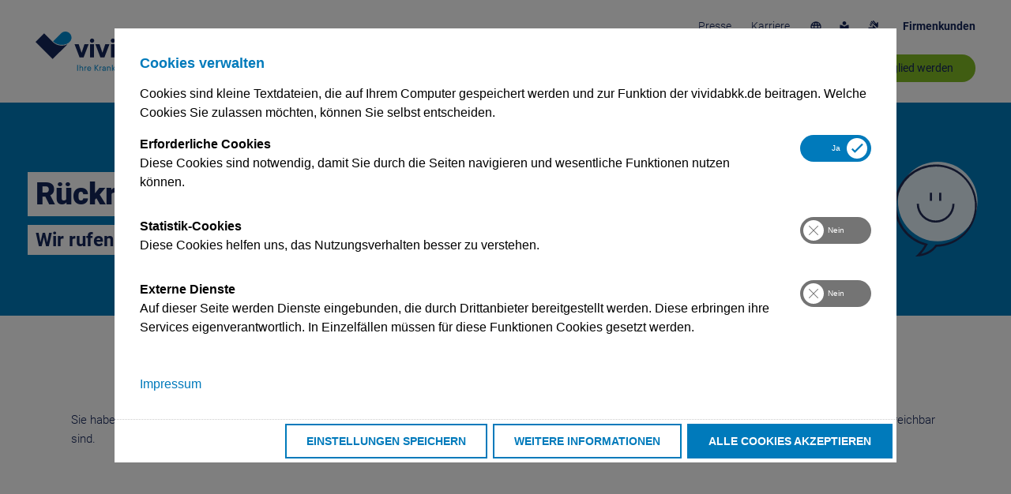

--- FILE ---
content_type: text/html; charset=utf-8
request_url: https://www.vividabkk.de/de/service/rueckrufservice
body_size: 31633
content:
<!DOCTYPE html>
<html lang="de">
<head>

<meta charset="utf-8">
<!-- 
	This website is powered by TYPO3 - inspiring people to share!
	TYPO3 is a free open source Content Management Framework initially created by Kasper Skaarhoj and licensed under GNU/GPL.
	TYPO3 is copyright 1998-2026 of Kasper Skaarhoj. Extensions are copyright of their respective owners.
	Information and contribution at https://typo3.org/
-->



<title>Rückruf-Service Formular ⇒ Wir rufen Sie gerne zurück</title>
<meta http-equiv="x-ua-compatible" content="IE=Edge" />
<meta name="generator" content="TYPO3 CMS" />
<meta name="description" content="Kostenloser Rückruf-Service der vivida bkk ✓ haben Sie Fragen oder möchten Sie persönlich beraten werden? Nehmen Sie Kontakt mit uns auf!" />
<meta name="viewport" content="width=device-width, initial-scale=1, shrink-to-fit=no" />
<meta property="og:title" content="Rückruf-Service Formular ⇒ Wir rufen Sie gerne zurück" />
<meta property="og:description" content="Kostenloser Rückruf-Service der vivida bkk ✓ haben Sie Fragen oder möchten Sie persönlich beraten werden? Nehmen Sie Kontakt mit uns auf!" />
<meta property="og:image" content="https://www.vividabkk.de/fileadmin/_processed_/5/7/csm_Kontakt-aufnehmen_4446a6a4bc.jpg" />
<meta property="og:image:url" content="https://www.vividabkk.de/fileadmin/_processed_/5/7/csm_Kontakt-aufnehmen_4446a6a4bc.jpg" />
<meta property="og:image:width" content="1920" />
<meta property="og:image:height" content="1005" />
<meta property="og:image:alt" content="Ein Mann mit Brille und Headset lächelt, während er in einem hellen Büro am Computer arbeitet. Im Hintergrund sitzt eine Frau mit Headset und arbeitet ebenfalls an einem Schreibtisch." />
<meta name="twitter:card" content="summary" />
<meta name="twitter:title" content="Rückruf-Service Formular ⇒ Wir rufen Sie gerne zurück" />
<meta name="twitter:description" content="Kostenloser Rückruf-Service der vivida bkk ✓ haben Sie Fragen oder möchten Sie persönlich beraten werden? Nehmen Sie Kontakt mit uns auf!" />
<meta name="twitter:image" content="https://www.vividabkk.de/fileadmin/_processed_/5/7/csm_Kontakt-aufnehmen_4446a6a4bc.jpg" />
<meta name="twitter:image:alt" content="Ein Mann mit Brille und Headset lächelt, während er in einem hellen Büro am Computer arbeitet. Im Hintergrund sitzt eine Frau mit Headset und arbeitet ebenfalls an einem Schreibtisch." />


<link rel="stylesheet" href="https://cdnjs.cloudflare.com/ajax/libs/cookieconsent2/3.1.0/cookieconsent.min.css" media="all">
<link rel="stylesheet" href="/typo3temp/assets/compressed/merged-7c3b95c7bd5863ba5ac56f3125d22f59.css?1770041066" media="all">






<!--AVTAGMANAGER_data-->
<script></script>        <!-- Google Tag Manager -->
        <script>(function(w,d,s,l,i){w[l]=w[l]||[];w[l].push({'gtm.start':
        new Date().getTime(),event:'gtm.js'});var f=d.getElementsByTagName(s)[0],
        j=d.createElement(s),dl=l!='dataLayer'?'&l='+l:'';j.async=true;j.src=
        'https://www.googletagmanager.com/gtm.js?id='+i+dl+'';f.parentNode.insertBefore(j,f);
        })(window,document,'script','dataLayer','GTM-5MSBKVP');</script>
        <!-- End Google Tag Manager -->
    <link rel="apple-touch-icon" sizes="180x180" href="/typo3conf/ext/av_site/Resources/Public/Images/Favicons/apple-touch-icon.png">
    <link rel="icon" type="image/png" sizes="32x32" href="/typo3conf/ext/av_site/Resources/Public/Images/Favicons/favicon-32x32.png">
    <link rel="icon" type="image/png" sizes="16x16" href="/typo3conf/ext/av_site/Resources/Public/Images/Favicons/favicon-16x16.png">
    <link rel="manifest" href="/typo3conf/ext/av_site/Resources/Public/Images/Favicons/site.webmanifest">
    <link rel="mask-icon" href="/typo3conf/ext/av_site/Resources/Public/Images/Favicons/safari-pinned-tab.svg" color="#5bbad5">
    <link rel="shortcut icon" href="/typo3conf/ext/av_site/Resources/Public/Images/Favicons/favicon.ico">
    <meta name="apple-mobile-web-app-title" content="vividaBBK">
    <meta name="application-name" content="vividaBBK">
    <meta name="msapplication-TileColor" content="#ffffff">
    <meta name="msapplication-config" content="/typo3conf/ext/av_site/Resources/Public/Images/Favicons/browserconfig.xml">
    <meta name="theme-color" content="#ffffff"><link rel="dns-prefetch" href="https://cdnjs.cloudflare.com"/>    <link rel="dns-prefetch" href="https://maxcdn.bootstrapcdn.com"/>    <link rel="dns-prefetch" href="https://fast.fonts.net"/>    <link rel="dns-prefetch" href="https://www.googletagmanager.com"/>      <script>        document.getElementsByTagName('html')[0].className = document.getElementsByTagName('html')[0].className.replace('no-js ', 'has-js ');        window.avOnJsComplete=window.avOnJsComplete || [];      </script><link rel="stylesheet" media="screen" href="https://www.vividabkk.de/dest/stylesheets/critical.css?1"><link rel="stylesheet" media="screen" href="https://www.vividabkk.de/dest/stylesheets/main.css?1">      <script>
        window.avOnJsComplete = window.avOnJsComplete || [];
        window.avOnJsComplete.push(function() {
          require.config({
            baseUrl: "https://www.vividabkk.de/dest/javascripts/"
          });
        });
      document.documentElement.className = document.documentElement.className.replace(/(\s|^)no-js(\s|$)/, '$1js$2');
      window.lazySizesConfig = {
        lazyClass: 'js-lazyload'
      };
      window.kesselblech = {
        TITLE: 'vivida bkk',
        ASSET_BASE_URL: 'https://www.vividabkk.de/dest',
        JS_BASE_URL: 'https://www.vividabkk.de/dest/javascripts/',
        ICON_SPRITE_URL: 'https://www.vividabkk.de/dest/icons/icons.svg',
      };
      </script><script src="https://www.vividabkk.de/dest/javascripts/head.js"></script>  <style>
   .header__hotline-mobile, .quicklinks__message {display:none !important;}
 
  
  .footer__hotline-content {
  text-align: left;
  }
  
  
  .stage-slider__box-item-line {
  text-align: left;
  }

  a.btn-rte-secondary, .btn-rte-secondary-lg{
    border-color: #82bb24;
    background: #82bb24;
    color:#15265a;
  }

  a.btn.btn--secondary[href]:hover,
  button.btn.btn--secondary:hover,
  a.btn-rte-secondary:hover, 
  button.btn-rte-secondary-lg:hover{
    color: #15265a !important;
    background-color: #73a620 !important;
  }

  a.btn.btn--secondary[href]:active,
  button.btn.btn--secondary:active,
  a.btn-rte-secondary:active,
  button.btn-rte-secondary-lg:active{
    color: #15265a !important;
    background-color: #73a620 !important;
  }
  
  #botario .chat-window * {
    font-family: "Roboto" !important;
    line-height: 1.4;
}

  
    </style>  <style>
  	.footer__textblock a {color:white}
  @media screen and (max-width:480px) {
    .quicklinks__button-text{display:none}
    .stage-slider__headline-wrapper {
       display: inline;
       max-width: 90%;
    }
    .stage-slider__slider .rsm-slider__dots{
      background-color:transparent;
    }
    .stage-slider__headline {
      padding: 1px 10px 1px 10px;
    }
    .rsm-slider__dots-list{display:none}
    .stage-slider__content {
      height: 95%;
    }
  }
  .stage-slider__box-title {
    font-size: 1.1rem;
  }
                             
                             
                             
                             
  /* removed header and footer from print view 2025-12-04*/
  @media print {
	.page > .header,
    .page > .footer,
    .page > .chatbox,
    .teaser__icon,
    .quicklinks,
    .box__icon {display: none;}

    .header__svg {display: none;}
  }
  </style>
<link rel="canonical" href="https://www.vividabkk.de/de/service/rueckrufservice"/>
</head>
<body id="p220" class="page page-backendlayout-followup body--header-fixed">
        <!-- Google Tag Manager (noscript) -->
        <noscript><iframe src="https://www.googletagmanager.com/ns.html?id=GTM-5MSBKVP"
        height="0" width="0" style="display:none;visibility:hidden"></iframe></noscript>
        <!-- End Google Tag Manager (noscript) -->





		
		
	
<header class="header js-header t-green" xmlns:f="http://www.w3.org/1999/html">
	<div class="header__inner"><a class="header__logo" href="/de/" title="vivida bkk"><img class="header__logo-image"
																																											src="/typo3conf/ext/av_site/Resources/Public/Images/Frontend/MenuLogo/logo.svg"
																																											alt="Logo der vivida bkk"/></a>
		<div class="header__navigation-container">
			<div class="header__navigation-inner">
				<div class="header__menu-header">
					<button class="header__menu-close"><span class="u-hidden">Schließen</span>
						<svg class="icon icon--cross header__menu-close-icon" viewBox="0 0 200 200" aria-hidden="true">
							<use xlink:href="/typo3conf/ext/av_site/Resources/Public/Icons/icons.svg#icon-cross"></use>
						</svg>
					</button>
				</div>
				


<ul class="header__service-list xx"><li class="header__service-item"><a class="header__service-link" href="/de/presseportal"><span class="header__service-text">
									Presse
								</span></a></li><li class="header__service-item"><a class="header__service-link" href="/de/ausbildung-karriere"><span class="header__service-text">
									Karriere
								</span></a></li><li class="header__service-item-icon"><a class="header__service-link" href="/de/vivida-bkk/mehrsprachigkeit"><span class="header__service-icon"><svg width="16" height="16" viewBox="0 0 16 16" fill="none" xmlns="http://www.w3.org/2000/svg"><title>Sprachen</title><g clip-path="url(#clip0_1_22)"><path d="M7.99992 14.6667C7.08881 14.6667 6.2277 14.4916 5.41659 14.1413C4.60547 13.7911 3.89725 13.3133 3.29192 12.708C2.68659 12.1027 2.20881 11.3944 1.85859 10.5833C1.50836 9.77222 1.33325 8.91111 1.33325 8C1.33325 7.07778 1.50836 6.214 1.85859 5.40867C2.20881 4.60333 2.68659 3.89778 3.29192 3.292C3.89725 2.68622 4.60547 2.20845 5.41659 1.85867C6.2277 1.50889 7.08881 1.33378 7.99992 1.33333C8.92214 1.33333 9.78614 1.50845 10.5919 1.85867C11.3977 2.20889 12.103 2.68667 12.7079 3.292C13.3128 3.89733 13.7906 4.60289 14.1413 5.40867C14.4919 6.21444 14.667 7.07822 14.6666 8C14.6666 8.91111 14.4915 9.77222 14.1413 10.5833C13.791 11.3944 13.3133 12.1029 12.7079 12.7087C12.1026 13.3144 11.397 13.7922 10.5913 14.142C9.78547 14.4918 8.9217 14.6667 7.99992 14.6667ZM7.99992 13.3C8.28881 12.9 8.53881 12.4833 8.74992 12.05C8.96103 11.6167 9.13325 11.1556 9.26659 10.6667H6.73325C6.86659 11.1556 7.03881 11.6167 7.24992 12.05C7.46103 12.4833 7.71103 12.9 7.99992 13.3ZM6.26659 13.0333C6.06659 12.6667 5.8917 12.286 5.74192 11.8913C5.59214 11.4967 5.46703 11.0884 5.36659 10.6667H3.39992C3.72214 11.2222 4.12503 11.7056 4.60859 12.1167C5.09214 12.5278 5.64481 12.8333 6.26659 13.0333ZM9.73325 13.0333C10.3555 12.8333 10.9084 12.5278 11.3919 12.1167C11.8755 11.7056 12.2781 11.2222 12.5999 10.6667H10.6333C10.5333 11.0889 10.4084 11.4973 10.2586 11.892C10.1088 12.2867 9.9337 12.6671 9.73325 13.0333ZM2.83325 9.33333H5.09992C5.06659 9.11111 5.0417 8.89178 5.02525 8.67533C5.00881 8.45889 5.00036 8.23378 4.99992 8C4.99947 7.76622 5.00792 7.54133 5.02525 7.32533C5.04259 7.10933 5.06747 6.88978 5.09992 6.66667H2.83325C2.7777 6.88889 2.73614 7.10844 2.70859 7.32533C2.68103 7.54222 2.66703 7.76711 2.66659 8C2.66614 8.23289 2.68014 8.458 2.70859 8.67533C2.73703 8.89267 2.77859 9.112 2.83325 9.33333ZM6.43325 9.33333H9.56659C9.59992 9.11111 9.62503 8.89178 9.64192 8.67533C9.65881 8.45889 9.66703 8.23378 9.66659 8C9.66614 7.76622 9.6577 7.54133 9.64125 7.32533C9.62481 7.10933 9.59992 6.88978 9.56659 6.66667H6.43325C6.39992 6.88889 6.37503 7.10844 6.35859 7.32533C6.34214 7.54222 6.3337 7.76711 6.33325 8C6.33281 8.23289 6.34125 8.458 6.35859 8.67533C6.37592 8.89267 6.40081 9.112 6.43325 9.33333ZM10.8999 9.33333H13.1666C13.2221 9.11111 13.2639 8.89178 13.2919 8.67533C13.3199 8.45889 13.3337 8.23378 13.3333 8C13.3328 7.76622 13.319 7.54133 13.2919 7.32533C13.2648 7.10933 13.223 6.88978 13.1666 6.66667H10.8999C10.9333 6.88889 10.9584 7.10844 10.9753 7.32533C10.9921 7.54222 11.0004 7.76711 10.9999 8C10.9995 8.23289 10.991 8.458 10.9746 8.67533C10.9581 8.89267 10.9333 9.112 10.8999 9.33333ZM10.6333 5.33333H12.5999C12.2777 4.77778 11.875 4.29444 11.3919 3.88333C10.9088 3.47222 10.3559 3.16667 9.73325 2.96667C9.93325 3.33333 10.1084 3.714 10.2586 4.10867C10.4088 4.50333 10.5337 4.91156 10.6333 5.33333ZM6.73325 5.33333H9.26659C9.13325 4.84444 8.96103 4.38333 8.74992 3.95C8.53881 3.51667 8.28881 3.1 7.99992 2.7C7.71103 3.1 7.46103 3.51667 7.24992 3.95C7.03881 4.38333 6.86659 4.84444 6.73325 5.33333ZM3.39992 5.33333H5.36659C5.46659 4.91111 5.5917 4.50267 5.74192 4.108C5.89214 3.71333 6.06703 3.33289 6.26659 2.96667C5.64436 3.16667 5.09147 3.47222 4.60792 3.88333C4.12436 4.29444 3.7217 4.77778 3.39992 5.33333Z" fill="#15265A"/><g clip-path="url(#clip1_1_22)"><path d="M7.96 -32C-14.12 -32 -32 -14.08 -32 8C-32 30.08 -14.12 48 7.96 48C30.08 48 48 30.08 48 8C48 -14.08 30.08 -32 7.96 -32ZM35.68 -8H23.88C22.6 -13 20.76 -17.8 18.36 -22.24C25.72 -19.72 31.84 -14.6 35.68 -8ZM8 -23.84C11.32 -19.04 13.92 -13.72 15.64 -8H0.360001C2.08 -13.72 4.68 -19.04 8 -23.84ZM-22.96 16C-23.6 13.44 -24 10.76 -24 8C-24 5.24 -23.6 2.56 -22.96 0H-9.44C-9.76 2.64 -10 5.28 -10 8C-10 10.72 -9.76 13.36 -9.44 16H-22.96ZM-19.68 24H-7.88C-6.6 29 -4.76 33.8 -2.36 38.24C-9.72 35.72 -15.84 30.64 -19.68 24ZM-7.88 -8H-19.68C-15.84 -14.64 -9.72 -19.72 -2.36 -22.24C-4.76 -17.8 -6.6 -13 -7.88 -8ZM8 39.84C4.68 35.04 2.08 29.72 0.360001 24H15.64C13.92 29.72 11.32 35.04 8 39.84ZM17.36 16H-1.36C-1.72 13.36 -2 10.72 -2 8C-2 5.28 -1.72 2.6 -1.36 0H17.36C17.72 2.6 18 5.28 18 8C18 10.72 17.72 13.36 17.36 16ZM18.36 38.24C20.76 33.8 22.6 29 23.88 24H35.68C31.84 30.6 25.72 35.72 18.36 38.24ZM25.44 16C25.76 13.36 26 10.72 26 8C26 5.28 25.76 2.64 25.44 0H38.96C39.6 2.56 40 5.24 40 8C40 10.76 39.6 13.44 38.96 16H25.44Z" fill="#15265A"/></g></g><defs><clipPath id="clip0_1_22"><rect width="16" height="16" fill="white"/></clipPath><clipPath id="clip1_1_22"><rect width="96" height="96" fill="white" transform="translate(-40 -40)"/></clipPath></defs></svg><span class="u-hidden-visually">Sprache</span></span></a></li><li class="header__service-item-icon"><a class="header__service-link" href="/de/barrierefreiheit/informationen-ueber-die-vivida-bkk-in-leichter-sprache"><span class="header__service-icon"><svg width="16" height="16" viewBox="0 0 16 16" fill="none" xmlns="http://www.w3.org/2000/svg"><title>Leichte Sprache</title><g clip-path="url(#clip0_1_45)"><path d="M7.99969 5.79772C9.32481 5.79772 10.3985 4.72349 10.3985 3.39886C10.3985 2.07423 9.32481 1.00001 7.99969 1.00001C6.67456 1.00001 5.60083 2.07423 5.60083 3.39886C5.60083 4.72349 6.67506 5.79772 7.99969 5.79772Z" fill="#15265A"/><path d="M13.676 5.50978C13.1451 5.49595 10.445 5.54385 8.09302 7.7654C8.06685 7.7901 8.03376 7.80245 8.00017 7.80245C7.96659 7.80245 7.9335 7.7901 7.90732 7.7654C5.55489 5.54385 2.85475 5.49595 2.32382 5.50978C2.27146 5.51126 2.23047 5.55423 2.23047 5.60609V12.6115C2.23047 12.6644 2.27245 12.7068 2.3253 12.7078C2.86167 12.7177 5.57366 12.8738 7.90831 14.9649C7.93448 14.9882 7.96708 15 8.00017 15C8.03326 15 8.06586 14.9882 8.09204 14.9649C10.4267 12.8743 13.1387 12.7182 13.675 12.7078C13.7279 12.7068 13.7699 12.6639 13.7699 12.6115V5.60609C13.7699 5.55373 13.7289 5.51076 13.6765 5.50978" fill="#15265A"/></g><defs><clipPath id="clip0_1_45"><rect width="11.5389" height="14" fill="white" transform="translate(2.23047 1)"/></clipPath></defs></svg><span class="u-hidden-visually">Leichte Sprache</span></span></a></li><li class="header__service-item"><a class="header__service-link" href="/de/barrierefreiheit/informationen-in-gebaerdensprache"><span class="header__service-icon"><svg width="16" height="16" viewBox="0 0 16 16" fill="none" xmlns="http://www.w3.org/2000/svg"><title>Gebärdensprache</title><g clip-path="url(#clip0_1_39)"><path d="M8.32658 8.66667L7.70659 7.42667C7.45992 6.93334 7.65992 6.33334 8.15325 6.08667L8.32658 6L12.1466 9.64C12.4799 9.95334 12.6666 10.3933 12.6666 10.8467V14.3333C12.6666 15.2533 11.9199 16 10.9999 16H3.66659C3.29992 16 2.99992 15.7 2.99992 15.3333C2.99992 14.9667 3.29992 14.6667 3.66659 14.6667H6.66658V14H2.66659C2.29992 14 1.99992 13.7 1.99992 13.3333C1.99992 12.9667 2.29992 12.6667 2.66659 12.6667H6.66658V12H1.99992C1.63325 12 1.33325 11.7 1.33325 11.3333C1.33325 10.9667 1.63325 10.6667 1.99992 10.6667H6.66658V10H2.99992C2.63325 10 2.33325 9.7 2.33325 9.33334C2.33325 8.96667 2.63325 8.66667 2.99992 8.66667H8.32658ZM7.85325 4.74667C7.29325 5.01334 7.07325 5.16 6.76658 5.54L4.96658 3.64C4.71325 3.37334 4.72658 2.95334 4.99325 2.7C5.25992 2.44667 5.67992 2.46 5.93325 2.72667L7.85325 4.74667ZM6.42659 6.14C6.27325 6.50667 6.23325 6.96667 6.29325 7.33334H5.71992L4.20659 5.74C3.95325 5.47334 3.95992 5.05334 4.23325 4.8C4.49992 4.54667 4.91992 4.56 5.17325 4.82667L6.42659 6.14ZM13.5533 9.27334L14.1399 8.72C14.4733 8.40667 14.6666 7.96667 14.6666 7.50667V2.23334L14.4866 2.16667C13.9666 1.98 13.3933 2.24667 13.2066 2.76667L12.7333 4.07334L9.06659 0.206669C8.81325 -0.0599981 8.39325 -0.0733314 8.12658 0.180002C7.85992 0.433335 7.84658 0.853335 8.09992 1.12L10.6266 3.78L10.1399 4.24L6.92659 0.853335C6.67325 0.586669 6.25325 0.573335 5.98658 0.826669C5.71992 1.08 5.70658 1.5 5.95992 1.76667L8.47992 4.42L10.2533 6L12.6599 8.28667L13.0666 8.67334C13.2599 8.85334 13.4199 9.05334 13.5533 9.27334Z" fill="#15265A"/></g><defs><clipPath id="clip0_1_39"><rect width="16" height="16" fill="white"/></clipPath></defs></svg><span class="u-hidden-visually">Gebärdensprache</span></span></a></li><li class="header__service-item"><a class="header__service-link" href="https://firmenkunden.vividabkk.de/de/"><span class="header__service-text header__service-text--bold">
									Firmenkunden
								</span></a></li></ul>

				<div class="header__navigation-wrapper">
					
						<nav class="header__navigation" aria-label="Haupt-Navigation">
							<ul class="header__navigation-list">
								
									<li class="header__navigation-item">
										<a class="header__navigation-link" href="/de/leistungen" >Leistungen
										<svg class="icon icon--chevron-right header__navigation-icon"
												 viewBox="0 0 200 200"
												 aria-hidden="true">
											<use xlink:href="/typo3conf/ext/av_site/Resources/Public/Icons/icons.svg#icon-chevron-right"></use>
										</svg>
										</a>
										<div class="header__flyout">
											<div class="header__flyout-inner">
												
													<ul class="header__flyout-list">
														
															<li class="header__flyout-list-item"><a
																class="header__flyout-link" href="/de/leistungen/bestens-versorgt-durchs-leben" >
																<span class="header__flyout-link-inner">
																	
																		
																		<svg class="icon icon--stack header__flyout-link-icon header__flyout-link-icon--default" aria-hidden="true" xmlns="http://www.w3.org/2000/svg" width="48" height="48" viewBox="0 -960 960 960"><path d="M480-418q-8 0-14.5-1.5T452-425L90-619q-8-5-11.5-11.5T75-645q0-8 3.5-14.5T90-671l362-194q7-4 13.5-5.5T480-872q8 0 14.5 1.5T508-865l362 194q8 5 12 11.5t4 14.5q0 8-4 14.5T870-619L508-425q-7 4-13.5 5.5T480-418Zm0-61 315-166-315-166-314 166 314 166Zm1-166Zm-1 332 339-181q2-1 14-3 12 0 21 8.5t9 21.5q0 8-4 14.5T847-441L508-260q-7 4-13.5 5.5T480-253q-8 0-14.5-1.5T452-260L114-441q-8-5-12-11.5T98-467q0-13 9-21.5t21-8.5q4 0 7.5 1t6.5 3l338 180Zm0 165 339-181q2-1 14-3 12 0 21 8.5t9 21.5q0 8-4 14.5T847-276L508-95q-7 4-13.5 5.5T480-88q-8 0-14.5-1.5T452-95L114-276q-8-5-12-11.5T98-302q0-13 9-21.5t21-8.5q4 0 7.5 1t6.5 3l338 180Z"/></svg>
																		<svg class="icon icon--stack header__flyout-link-icon header__flyout-link-icon--hover" aria-hidden="true" xmlns="http://www.w3.org/2000/svg" width="48" height="48" viewBox="0 -960 960 960"><path d="M480-418q-8 0-14.5-1.5T452-425L90-619q-8-5-11.5-11.5T75-645q0-8 3.5-14.5T90-671l362-194q7-4 13.5-5.5T480-872q8 0 14.5 1.5T508-865l362 194q8 5 12 11.5t4 14.5q0 8-4 14.5T870-619L508-425q-7 4-13.5 5.5T480-418Zm0 105 339-181q2-1 14-3 12 0 21 8.5t9 21.5q0 8-4 14.5T847-441L508-260q-7 4-13.5 5.5T480-253q-8 0-14.5-1.5T452-260L114-441q-8-5-12-11.5T98-467q0-13 9-21.5t21-8.5q4 0 7.5 1t6.5 3l338 180Zm0 165 339-181q2-1 14-3 12 0 21 8.5t9 21.5q0 8-4 14.5T847-276L508-95q-7 4-13.5 5.5T480-88q-8 0-14.5-1.5T452-95L114-276q-8-5-12-11.5T98-302q0-13 9-21.5t21-8.5q4 0 7.5 1t6.5 3l338 180Z"/></svg>
																	
																	<span class="header__flyout-link-text">Top-Leistungspaket</span>
																</span>
																<svg
																	class="icon icon--chevron-right header__flyout-link-icon header__flyout-link-icon--hover"
																	viewBox="0 0 200 200" aria-hidden="true">
																	<use xlink:href="/typo3conf/ext/av_site/Resources/Public/Icons/icons.svg#icon-chevron-right"></use>
																</svg>
																</a>
															</li>
														
															<li class="header__flyout-list-item"><a
																class="header__flyout-link" href="/de/leistungen-versicherung/leistungen-von-a-bis-z" >
																<span class="header__flyout-link-inner">
																	
																		
																		<svg class="icon icon--stack header__flyout-link-icon header__flyout-link-icon--default" aria-hidden="true" xmlns="http://www.w3.org/2000/svg" width="48" height="48" viewBox="0 -960 960 960"><path d="M320-620q-12.75 0-21.37-8.68-8.63-8.67-8.63-21.5 0-12.82 8.63-21.32 8.62-8.5 21.37-8.5h490q12.75 0 21.38 8.68 8.62 8.67 8.62 21.5 0 12.82-8.62 21.32-8.63 8.5-21.38 8.5H320Zm0 170q-12.75 0-21.37-8.68-8.63-8.67-8.63-21.5 0-12.82 8.63-21.32 8.62-8.5 21.37-8.5h490q12.75 0 21.38 8.68 8.62 8.67 8.62 21.5 0 12.82-8.62 21.32-8.63 8.5-21.38 8.5H320Zm0 170q-12.75 0-21.37-8.68-8.63-8.67-8.63-21.5 0-12.82 8.63-21.32 8.62-8.5 21.37-8.5h490q12.75 0 21.38 8.68 8.62 8.67 8.62 21.5 0 12.82-8.62 21.32-8.63 8.5-21.38 8.5H320ZM150-620q-12 0-21-9t-9-21.5q0-12.5 9-21t21.5-8.5q12.5 0 21 8.62 8.5 8.63 8.5 21.38 0 12-8.62 21-8.63 9-21.38 9Zm0 170q-12 0-21-9t-9-21.5q0-12.5 9-21t21.5-8.5q12.5 0 21 8.62 8.5 8.63 8.5 21.38 0 12-8.62 21-8.63 9-21.38 9Zm0 170q-12 0-21-9t-9-21.5q0-12.5 9-21t21.5-8.5q12.5 0 21 8.62 8.5 8.63 8.5 21.38 0 12-8.62 21-8.63 9-21.38 9Z"/></svg>
																		<svg class="icon icon--stack header__flyout-link-icon header__flyout-link-icon--hover" aria-hidden="true" xmlns="http://www.w3.org/2000/svg" width="48" height="48" viewBox="0 -960 960 960"><path d="M320-620q-12.75 0-21.37-8.68-8.63-8.67-8.63-21.5 0-12.82 8.63-21.32 8.62-8.5 21.37-8.5h490q12.75 0 21.38 8.68 8.62 8.67 8.62 21.5 0 12.82-8.62 21.32-8.63 8.5-21.38 8.5H320Zm0 170q-12.75 0-21.37-8.68-8.63-8.67-8.63-21.5 0-12.82 8.63-21.32 8.62-8.5 21.37-8.5h490q12.75 0 21.38 8.68 8.62 8.67 8.62 21.5 0 12.82-8.62 21.32-8.63 8.5-21.38 8.5H320Zm0 170q-12.75 0-21.37-8.68-8.63-8.67-8.63-21.5 0-12.82 8.63-21.32 8.62-8.5 21.37-8.5h490q12.75 0 21.38 8.68 8.62 8.67 8.62 21.5 0 12.82-8.62 21.32-8.63 8.5-21.38 8.5H320ZM150-620q-12 0-21-9t-9-21.5q0-12.5 9-21t21.5-8.5q12.5 0 21 8.62 8.5 8.63 8.5 21.38 0 12-8.62 21-8.63 9-21.38 9Zm0 170q-12 0-21-9t-9-21.5q0-12.5 9-21t21.5-8.5q12.5 0 21 8.62 8.5 8.63 8.5 21.38 0 12-8.62 21-8.63 9-21.38 9Zm0 170q-12 0-21-9t-9-21.5q0-12.5 9-21t21.5-8.5q12.5 0 21 8.62 8.5 8.63 8.5 21.38 0 12-8.62 21-8.63 9-21.38 9Z"/></svg>
																	
																	<span class="header__flyout-link-text">Leistungen von A bis Z</span>
																</span>
																<svg
																	class="icon icon--chevron-right header__flyout-link-icon header__flyout-link-icon--hover"
																	viewBox="0 0 200 200" aria-hidden="true">
																	<use xlink:href="/typo3conf/ext/av_site/Resources/Public/Icons/icons.svg#icon-chevron-right"></use>
																</svg>
																</a>
															</li>
														
															<li class="header__flyout-list-item"><a
																class="header__flyout-link" href="/de/leistungen-versicherung/zaehne" >
																<span class="header__flyout-link-inner">
																	
																		
																		<svg class="icon icon--stack header__flyout-link-icon header__flyout-link-icon--default" aria-hidden="true" xmlns="http://www.w3.org/2000/svg" width="48" height="48" viewBox="0 -960 960 960"><path d="M680-875q66 0 113 47t47 113q0 11-1.5 29.5T834-643l-55 403q-5 41-36 63.5T677-154q-21 0-41-9t-34-29L495-348q-2-3-6.5-5t-9.5-2q-2 0-16 9L359-195q-14 21-35 31t-43 10q-35 0-65.5-22.5T180-241l-54-402q-3-24-4.5-42.5T120-715q0-66 47-113t113-47q36 0 57.5 9.5T379-845q20 11 42.5 20.5T480-815q36 0 58.5-9.5T581-845q20-11 42-20.5t57-9.5Zm0 60q-23 0-40 7t-35 18q-32 18-59.5 26.5T480-755q-38 0-65-8.5T356-790q-18-11-35.5-18t-40.5-7q-42 0-71 29t-29 71q0 8 1 24t4 37l55 404q2 17 14.5 26t26.5 9q9 0 17-4.5t14-12.5l101-148q12-17 30-26t37-9q19 0 36.5 9t29.5 26l103 151q5 8 13 11.5t16 3.5q14 0 26.5-9.5T719-248l56-406q3-21 4-37t1-24q0-42-29-71t-71-29ZM480-515Z"/></svg>
																		<svg class="icon icon--stack header__flyout-link-icon header__flyout-link-icon--hover" aria-hidden="true" xmlns="http://www.w3.org/2000/svg" width="48" height="48" viewBox="0 -960 960 960"><path d="M680-875q66 0 113 47t47 113q0 11-1.5 29.5T834-643l-55 403q-5 41-36 63.5T677-154q-21 0-41-9t-34-29L495-348q-2-3-6.5-5t-9.5-2q-2 0-16 9L359-195q-14 21-35 31t-43 10q-35 0-65.5-22.5T180-241l-54-402q-3-24-4.5-42.5T120-715q0-66 47-113t113-47q36 0 57.5 9.5T379-845q20 11 42.5 20.5T480-815q36 0 58.5-9.5T581-845q20-11 42-20.5t57-9.5Z"/></svg>
																	
																	<span class="header__flyout-link-text">Zähne</span>
																</span>
																<svg
																	class="icon icon--chevron-right header__flyout-link-icon header__flyout-link-icon--hover"
																	viewBox="0 0 200 200" aria-hidden="true">
																	<use xlink:href="/typo3conf/ext/av_site/Resources/Public/Icons/icons.svg#icon-chevron-right"></use>
																</svg>
																</a>
															</li>
														
															<li class="header__flyout-list-item"><a
																class="header__flyout-link" href="/de/leistungen/pflege" >
																<span class="header__flyout-link-inner">
																	
																		
																		<svg class="icon icon--stack header__flyout-link-icon header__flyout-link-icon--default" aria-hidden="true" xmlns="http://www.w3.org/2000/svg" width="48" height="48" viewBox="0 -960 960 960"><path d="M540-81q-112 0-186-78.5T280-347v-35q-85-11-142.5-75.71T80-610v-200q0-12.75 8.63-21.38Q97.25-840 110-840h90v-10q0-12.75 8.68-21.38 8.67-8.62 21.5-8.62 12.82 0 21.32 8.62 8.5 8.63 8.5 21.38v80q0 12-8.68 21-8.67 9-21.5 9-12.82 0-21.32-8.63-8.5-8.62-8.5-21.37v-10h-60v170q0 71 49.5 120.5T310-440q71 0 120.5-49.5T480-610v-170h-60v10q0 12-8.68 21-8.67 9-21.5 9-12.82 0-21.32-8.63-8.5-8.62-8.5-21.37v-80q0-12.75 8.68-21.38 8.67-8.62 21.5-8.62 12.82 0 21.32 8.62 8.5 8.63 8.5 21.38v10h90q12.75 0 21.38 8.62Q540-822.75 540-810v200q0 87.58-57.5 152.29T340-382v35q0 85 56.5 145.5T540-141q81 0 140.5-60.15T740-347.23V-424q-35-10-57.5-39T660-530q0-45.83 32.12-77.92 32.12-32.08 78-32.08T848-607.92q32 32.09 32 77.92 0 38-22.5 67T800-424v77q0 111-76.5 188.5T540-81Zm229.82-399q21.18 0 35.68-14.32 14.5-14.33 14.5-35.5 0-21.18-14.32-35.68-14.33-14.5-35.5-14.5-21.18 0-35.68 14.32-14.5 14.33-14.5 35.5 0 21.18 14.32 35.68 14.33 14.5 35.5 14.5Zm.18-50Z"/></svg>
																		<svg class="icon icon--stack header__flyout-link-icon header__flyout-link-icon--hover" aria-hidden="true" xmlns="http://www.w3.org/2000/svg" width="48" height="48" viewBox="0 -960 960 960"><path d="M540-81q-112 0-186-78.5T280-347v-35q-85-11-142.5-75.5T80-610v-200q0-13 8.5-21.5T110-840h90v-10q0-13 8.5-21.5T230-880q13 0 21.5 8.5T260-850v80q0 12-8.5 21t-21.5 9q-13 0-21.5-8.5T200-770v-10h-60v170q0 71 49.5 120.5T310-440q71 0 120.5-49.5T480-610v-170h-60v10q0 12-8.5 21t-21.5 9q-13 0-21.5-8.5T360-770v-80q0-13 8.5-21.5T390-880q13 0 21.5 8.5T420-850v10h90q13 0 21.5 8.5T540-810v200q0 88-57.5 152.5T340-382v35q0 85 56.5 145.5T540-141q81 0 140.5-60T740-347v-77q-35-10-57.5-39T660-530q0-46 32-78t78-32q46 0 78 32t32 78q0 38-22.5 67T800-424v77q0 111-76.5 188.5T540-81Z"/></svg>
																	
																	<span class="header__flyout-link-text">Pflege</span>
																</span>
																<svg
																	class="icon icon--chevron-right header__flyout-link-icon header__flyout-link-icon--hover"
																	viewBox="0 0 200 200" aria-hidden="true">
																	<use xlink:href="/typo3conf/ext/av_site/Resources/Public/Icons/icons.svg#icon-chevron-right"></use>
																</svg>
																</a>
															</li>
														
															<li class="header__flyout-list-item"><a
																class="header__flyout-link" href="/de/leistungen/versicherung" >
																<span class="header__flyout-link-inner">
																	
																		
																		<svg class="icon icon--stack header__flyout-link-icon header__flyout-link-icon--default" aria-hidden="true" xmlns="http://www.w3.org/2000/svg" width="48" height="48" viewBox="0 -960 960 960"><path d="M480-171q-6.53 0-12.77-1.5Q461-174 456-178q-44-29-93.57-45.5Q312.87-240 260-240q-42 0-82.5 11T100-198q-21 11-40.5-1T40-234v-482q0-11 5.5-21T62-752q46-24 96-36t102-12q58 0 113.5 15T480-740v506q51-33 107-49.5T700-300q36 0 78.5 7t81.5 29v-505q9.89 3.75 19.44 7.87Q889-757 898-752q10 6 16 15.68 6 9.67 6 20.32v482q0 23-19.5 35t-40.5 1q-37-20-77.5-31T700-240q-52.87 0-102.43 16.5Q548-207 504-178q-5 4-11.23 5.5-6.24 1.5-12.77 1.5Zm85-178q-8 6-16.5 2.5T540-360v-314q0-2.86 1-5.36 1-2.5 3-4.64l230-230q7-7 16.5-3.46T800-904v344q0 3-1.43 5.8T795-549L565-349Zm-145 85v-439q-34-19-79-28t-81-9q-47 0-87.5 10T100-704.47V-264q35-17 75.5-26.5t85-9.5q44.5 0 84.5 9.5t75 26.5Zm0 0v-439 439Z"/></svg>
																		<svg class="icon icon--stack header__flyout-link-icon header__flyout-link-icon--hover" aria-hidden="true" xmlns="http://www.w3.org/2000/svg" width="48" height="48" viewBox="0 -960 960 960"><path d="M480-171q-7 0-13-1.5t-11-5.5q-44-29-93.5-45.5T260-240q-42 0-82.5 11T100-198q-21 11-40.5-1T40-234v-482q0-11 5.5-21T62-752q46-24 96-36t102-12q58 0 113.5 15T480-740v506q51-33 107-49.5T700-300q36 0 78.5 7t81.5 29v-505q10 4 19.5 8t18.5 9q10 6 16 15.5t6 20.5v482q0 23-19.5 35t-40.5 1q-37-20-77.5-31T700-240q-53 0-102.5 16.5T504-178q-5 4-11 5.5t-13 1.5Zm85-178q-8 6-16.5 2.5T540-360v-314q0-3 1-5.5t3-4.5l230-230q7-7 16.5-3.5T800-904v344q0 3-1.5 6t-3.5 5L565-349Z"/></svg>
																	
																	<span class="header__flyout-link-text">Versicherung &amp; Beiträge</span>
																</span>
																<svg
																	class="icon icon--chevron-right header__flyout-link-icon header__flyout-link-icon--hover"
																	viewBox="0 0 200 200" aria-hidden="true">
																	<use xlink:href="/typo3conf/ext/av_site/Resources/Public/Icons/icons.svg#icon-chevron-right"></use>
																</svg>
																</a>
															</li>
														
															<li class="header__flyout-list-item"><a
																class="header__flyout-link" href="/de/leistungen-versicherung/menschen-mit-behinderung" >
																<span class="header__flyout-link-inner">
																	
																		
																		<svg class="icon icon--stack header__flyout-link-icon header__flyout-link-icon--default" aria-hidden="true" xmlns="http://www.w3.org/2000/svg" width="48" height="48" viewBox="0 -960 960 960"><path d="M313-80q-79 0-136-57t-57-136q0-70 46-124t115-66q12-2 22.5 5t12.5 19q2 12-5 22.5T292-404q-48 8-80 45.5T180-273q0 54 39.5 93.5T313-140q49 0 83-29t44-78q2-12 13-18.5t23-4.5q12 2 18.5 12.5T499-235q-14 70-65.5 112.5T313-80Zm319-634q-30 0-51.5-21.5T559-787q0-30 21.5-51.5T632-860q30 0 51.5 21.5T705-787q0 30-21.5 51.5T632-714ZM430-314q-49 0-73.5-38t-4.5-81l86-189h-94l-16 44q-5 12-16.5 17.5T288-559q-13-5-19-16.5t-1-24.5l17-44q7-17 19.5-27.5T339-682h192q40 0 62.5 32t6.5 66l-90 191h162q31 0 53 22t22 53v168q0 13-8.5 21.5T717-120q-13 0-21.5-8.5T687-150v-164H430Z"/></svg>
																		<svg class="icon icon--stack header__flyout-link-icon header__flyout-link-icon--hover" aria-hidden="true" xmlns="http://www.w3.org/2000/svg" width="48" height="48" viewBox="0 -960 960 960"><path d="M313-80q-79 0-136-57t-57-136q0-70 46-124t115-66q12-2 22.5 5t12.5 19q2 12-5 22.5T292-404q-48 8-80 45.5T180-273q0 54 39.5 93.5T313-140q49 0 83-29t44-78q2-12 13-18.5t23-4.5q12 2 18.5 12.5T499-235q-14 70-65.5 112.5T313-80Zm319-634q-30 0-51.5-21.5T559-787q0-30 21.5-51.5T632-860q30 0 51.5 21.5T705-787q0 30-21.5 51.5T632-714ZM430-314q-49 0-73.5-38t-4.5-81l86-189h-94l-16 44q-5 12-16.5 17.5T288-559q-13-5-19-16.5t-1-24.5l17-44q7-17 19.5-27.5T339-682h192q40 0 62.5 32t6.5 66l-90 191h162q31 0 53 22t22 53v168q0 13-8.5 21.5T717-120q-13 0-21.5-8.5T687-150v-164H430Z"/></svg>
																	
																	<span class="header__flyout-link-text">Menschen mit Behinderung</span>
																</span>
																<svg
																	class="icon icon--chevron-right header__flyout-link-icon header__flyout-link-icon--hover"
																	viewBox="0 0 200 200" aria-hidden="true">
																	<use xlink:href="/typo3conf/ext/av_site/Resources/Public/Icons/icons.svg#icon-chevron-right"></use>
																</svg>
																</a>
															</li>
														
															<li class="header__flyout-list-item"><a
																class="header__flyout-link" href="/de/leistungen/zusatzbeitrag" >
																<span class="header__flyout-link-inner">
																	
																		
																		<svg class="icon icon--stack header__flyout-link-icon header__flyout-link-icon--default" aria-hidden="true" xmlns="http://www.w3.org/2000/svg" width="48" height="48" viewBox="0 -960 960 960"><path d="M446.75-80q-11.25 0-22.5-4.25T404-97L98-404q-9-8-13.5-19.5T80-446.25q0-11.25 4.3-22.5Q88.61-480 98-489l373-373q8.3-8.25 19.61-13.13Q501.93-880 514-880h307q24.75 0 42.38 17.62Q881-844.75 881-820v306q0 12.09-5 23.04Q871-480 863-472L489-97q-9 8-20 12.5T446.75-80ZM445-138l376-378v-304H514L139-445l306 307Zm271-526q21 0 36.5-15.5T768-716q0-21-15.5-36.5T716-768q-21 0-36.5 15.5T664-716q0 21 15.5 36.5T716-664ZM480-479Z"/></svg>
																		<svg class="icon icon--stack header__flyout-link-icon header__flyout-link-icon--hover" aria-hidden="true" xmlns="http://www.w3.org/2000/svg" width="48" height="48" viewBox="0 -960 960 960"><path d="M446-80q-12 0-23.5-4T403-97L97-404q-9-8-13.5-19.5T79-446q0-11 4.5-22.5T97-489l373-373q8-8 19.5-13t23.5-5h307q25 0 42.5 17.5T880-820v306q0 12-5 23t-13 19L488-97q-8 9-19.5 13T446-80Zm269-584q21 0 36.5-15.5T767-716q0-21-15.5-36.5T715-768q-21 0-36.5 15.5T663-716q0 21 15.5 36.5T715-664Z"/></svg>
																	
																	<span class="header__flyout-link-text">Zusatzbeitrag</span>
																</span>
																<svg
																	class="icon icon--chevron-right header__flyout-link-icon header__flyout-link-icon--hover"
																	viewBox="0 0 200 200" aria-hidden="true">
																	<use xlink:href="/typo3conf/ext/av_site/Resources/Public/Icons/icons.svg#icon-chevron-right"></use>
																</svg>
																</a>
															</li>
														
															<li class="header__flyout-list-item"><a
																class="header__flyout-link" href="/de/leistungen-versicherung/leistungen-von-a-bis-z/bonusprogramm" >
																<span class="header__flyout-link-inner">
																	
																		
																		<svg class="icon icon--stack header__flyout-link-icon header__flyout-link-icon--default" aria-hidden="true" xmlns="http://www.w3.org/2000/svg" width="48" height="48" viewBox="0 -960 960 960"><path d="M230-120q-21 0-39.49-13.96Q172.02-147.93 166-168q-25-86-41.54-148.46-16.54-62.46-26.37-109.68-9.82-47.22-13.95-83.79Q80-546.49 80-580q0-92 64-156t156-64h200q27-36 68.5-58t91.5-22q25 0 42.5 17.5T720-820q0 6-1.5 12t-3.5 11q-4 11-7.5 22t-5.5 24l91 91h57q12.75 0 21.38 8.62Q880-642.75 880-630v227q0 10.24-5.5 18.12Q869-377 859-374l-91.93 30.3L713-163q-6.03 19.61-21.84 31.31Q675.34-120 655-120H540q-24.75 0-42.37-17.63Q480-155.25 480-180v-20h-80v20q0 24.75-17.62 42.37Q364.75-120 340-120H230Zm-5-60h115v-80h200v80h115l63-210 102-35v-175h-52L640-728q1-17 5.5-41.5T658-824q-43 11-76 33t-48 51H300q-66.29 0-113.14 46.86Q140-646.29 140-580q0 42 22 146.5T225-180Zm415-340q17 0 28.5-11.5T680-560q0-17-11.5-28.5T640-600q-17 0-28.5 11.5T600-560q0 17 11.5 28.5T640-520ZM490-620q12.75 0 21.38-8.68 8.62-8.67 8.62-21.5 0-12.82-8.62-21.32-8.63-8.5-21.38-8.5H350q-12.75 0-21.37 8.68-8.63 8.67-8.63 21.5 0 12.82 8.63 21.32 8.62 8.5 21.37 8.5h140Zm-10 118Z"/></svg>
																		<svg class="icon icon--stack header__flyout-link-icon header__flyout-link-icon--hover" aria-hidden="true" xmlns="http://www.w3.org/2000/svg" width="48" height="48" viewBox="0 -960 960 960"><path d="M230-120q-21 0-39.49-13.96Q172.02-147.93 166-168q-25-86-41.54-148.46-16.54-62.46-26.37-109.68-9.82-47.22-13.95-83.79Q80-546.49 80-580q0-92 64-156t156-64h200q27-36 68.5-58t91.5-22q25 0 42.5 17.5T720-820q0 6-1.5 12t-3.5 11q-4 11-7.5 22t-5.5 24l91 91h57q12.75 0 21.38 8.62Q880-642.75 880-630v227q0 10.24-5.5 18.12Q869-377 859-374l-91.93 30.3L713-163q-6.03 19.61-21.84 31.31Q675.34-120 655-120H540q-24.75 0-42.37-17.63Q480-155.25 480-180v-20h-80v20q0 24.75-17.62 42.37Q364.75-120 340-120H230Zm410-400q17 0 28.5-11.5T680-560q0-17-11.5-28.5T640-600q-17 0-28.5 11.5T600-560q0 17 11.5 28.5T640-520ZM490-620q12.75 0 21.38-8.68 8.62-8.67 8.62-21.5 0-12.82-8.62-21.32-8.63-8.5-21.38-8.5H350q-12.75 0-21.37 8.68-8.63 8.67-8.63 21.5 0 12.82 8.63 21.32 8.62 8.5 21.37 8.5h140Z"/></svg>
																	
																	<span class="header__flyout-link-text">Bonus</span>
																</span>
																<svg
																	class="icon icon--chevron-right header__flyout-link-icon header__flyout-link-icon--hover"
																	viewBox="0 0 200 200" aria-hidden="true">
																	<use xlink:href="/typo3conf/ext/av_site/Resources/Public/Icons/icons.svg#icon-chevron-right"></use>
																</svg>
																</a>
															</li>
														
													</ul>
												
												<div class="header__flyout-footer">
	<div class="header__flyout-footer-items">
		
			<div class="header__flyout-footer-item">
				
					<svg class="icon icon--laptop-account header__flyout-footer-icon"
							 viewBox="0 0 200 200"
							 aria-hidden="true">
						<use
							xlink:href="/typo3conf/ext/av_site/Resources/Public/Icons/icons.svg#icon-laptop-account"></use>
					</svg>
				
				
					<div class="header__flyout-footer-content">
							<h4 class="header__flyout-footer-title">Fragen &amp; Antworten</h4>
							<ul class="header__flyout-footer-list">
								
									<li class="header__flyout-footer-list-item"><a
										class="header__flyout-footer-link"
										href="/de/service/haeufige-fragen-faqs">FAQ</a></li>
								
									<li class="header__flyout-footer-list-item"><a
										class="header__flyout-footer-link"
										href="/de/service/terminvereinbarung">Termin vereinbaren</a></li>
								
							</ul>
						</div>
				
			</div>
		
		
			<div class="header__flyout-footer-item">
					
						<svg class="icon icon--phone header__flyout-footer-icon"
								 viewBox="0 0 200 200"
								 aria-hidden="true">
							<use
								xlink:href="/typo3conf/ext/av_site/Resources/Public/Icons/icons.svg#smartphone"></use>
						</svg>
					
					
						<div class="header__flyout-footer-content">
							<h4 class="header__flyout-footer-title">vivida bkk-App</h4>
							<ul class="header__flyout-footer-list">
								<li class="header__flyout-footer-list-item"><a
									class="header__flyout-footer-link"
									href="/de/app">
									Anliegen digital erledigen
								</a>
								</li>
								<li class="header__flyout-footer-list-item">24/7 Kontakt aufnehmen
								</li>
							</ul>
						</div>
					
				</div>
		
		
			<div class="header__flyout-footer-item">
				
					<svg class="icon icon--phone header__flyout-footer-icon"
							 viewBox="0 0 200 200"
							 aria-hidden="true">
						<use
							xlink:href="/typo3conf/ext/av_site/Resources/Public/Icons/icons.svg#icon-alternative-email"></use>
					</svg>
				
				
					<div class="header__flyout-footer-content">
						<h4 class="header__flyout-footer-title">Kontaktformulare</h4>
						<ul class="header__flyout-footer-list">
							<li class="header__flyout-footer-list-item">
								<a
								class="header__flyout-footer-link"
								href="/de/service/kontakt/kontaktformulare">
								Übersicht Kontaktformulare
							</a>
							</li>
							<li class="header__flyout-footer-list-item">Schnell &amp; einfach online</li>
						</ul>
					</div>
				
			</div>
		
	</div>
</div>

											</div>
										</div>
									</li>
								
									<li class="header__navigation-item">
										<a class="header__navigation-link" href="/de/vorsorge" >Vorsorge
										<svg class="icon icon--chevron-right header__navigation-icon"
												 viewBox="0 0 200 200"
												 aria-hidden="true">
											<use xlink:href="/typo3conf/ext/av_site/Resources/Public/Icons/icons.svg#icon-chevron-right"></use>
										</svg>
										</a>
										<div class="header__flyout">
											<div class="header__flyout-inner">
												
													<ul class="header__flyout-list">
														
															<li class="header__flyout-list-item"><a
																class="header__flyout-link" href="/de/vorsorge/erwachsene" >
																<span class="header__flyout-link-inner">
																	
																		
																		<svg class="icon icon--stack header__flyout-link-icon header__flyout-link-icon--default" aria-hidden="true" xmlns="http://www.w3.org/2000/svg" width="48" height="48" viewBox="0 -960 960 960"><path d="M480-481q-66 0-108-42t-42-108q0-66 42-108t108-42q66 0 108 42t42 108q0 66-42 108t-108 42ZM160-220v-34q0-38 19-65t49-41q67-30 128.5-45T480-420q62 0 123 15.5t127.92 44.69q31.3 14.13 50.19 40.97Q800-292 800-254v34q0 24.75-17.62 42.37Q764.75-160 740-160H220q-24.75 0-42.37-17.63Q160-195.25 160-220Zm60 0h520v-34q0-16-9.5-30.5T707-306q-64-31-117-42.5T480-360q-57 0-111 11.5T252-306q-14 7-23 21.5t-9 30.5v34Zm260-321q39 0 64.5-25.5T570-631q0-39-25.5-64.5T480-721q-39 0-64.5 25.5T390-631q0 39 25.5 64.5T480-541Zm0-90Zm0 411Z"/></svg>
																		<svg class="icon icon--stack header__flyout-link-icon header__flyout-link-icon--hover" aria-hidden="true" xmlns="http://www.w3.org/2000/svg" width="48" height="48" viewBox="0 -960 960 960"><path d="M480-481q-66 0-108-42t-42-108q0-66 42-108t108-42q66 0 108 42t42 108q0 66-42 108t-108 42ZM160-220v-34q0-38 19-65t49-41q67-30 128.5-45T480-420q62 0 123 15.5T731-360q31 14 50 41t19 65v34q0 25-17.5 42.5T740-160H220q-25 0-42.5-17.5T160-220Z"/></svg>
																	
																	<span class="header__flyout-link-text">Erwachsene</span>
																</span>
																<svg
																	class="icon icon--chevron-right header__flyout-link-icon header__flyout-link-icon--hover"
																	viewBox="0 0 200 200" aria-hidden="true">
																	<use xlink:href="/typo3conf/ext/av_site/Resources/Public/Icons/icons.svg#icon-chevron-right"></use>
																</svg>
																</a>
															</li>
														
															<li class="header__flyout-list-item"><a
																class="header__flyout-link" href="/de/vorsorge/kinder-und-jugendliche" >
																<span class="header__flyout-link-inner">
																	
																		
																		<svg class="icon icon--stack header__flyout-link-icon header__flyout-link-icon--default" aria-hidden="true" xmlns="http://www.w3.org/2000/svg" width="48" height="48" viewBox="0 -960 960 960"><path d="M584-502q-19 0-32-13t-13-32q0-19 13-32t32-13q19 0 32 13t13 32q0 19-13 32t-32 13Zm-209 0q-19 0-32-13t-13-32q0-19 13-32t32-13q19 0 32 13t13 32q0 19-13 32t-32 13Zm105 216q-56 0-102-30t-72-79h348q-26 49-72 79t-102 30Zm0 166q-74 0-139.5-28.5T226-226q-49-49-77.5-114.5T120-480q0-74 28.5-139.5T226-734q49-49 114.5-77.5T480-840q74 0 139.5 28.5T734-734q49 49 77.5 114.5T840-480q0 74-28.5 139.5T734-226q-49 49-114.5 77.5T480-120Zm0-60q123 0 211.5-87.5T780-478q0-123-87-215t-215-92h-18q-7 0-18 1-2 8-3.5 19t-1.5 19q0 25 16.5 41.5T495-688q12 0 20-1.5t15-1.5q10 0 17 5t7 15q0 16-15 24.5t-44 8.5q-46 0-77-31t-31-77q0-5 .5-13t2.5-13q-91 33-150.5 110T180-482q0 123 88.5 212.5T480-180Zm0-302Z"/></svg>
																		<svg class="icon icon--stack header__flyout-link-icon header__flyout-link-icon--hover" aria-hidden="true" xmlns="http://www.w3.org/2000/svg" width="48" height="48" viewBox="0 -960 960 960"><path d="M584-502q19 0 32-13t13-32q0-19-13-32t-32-13q-19 0-32 13t-13 32q0 19 13 32t32 13Zm-209 0q19 0 32-13t13-32q0-19-13-32t-32-13q-19 0-32 13t-13 32q0 19 13 32t32 13Zm105 216q54 0 101-29t73-80H306q26 51 73 80t101 29Zm0 166q-74 0-139.5-28.5T226-226q-49-49-77.5-114.5T120-480q0-74 28.5-139.5T226-734q49-49 114.5-77.5T480-840q74 0 139.5 28.5T734-734q49 49 77.5 114.5T840-480q0 74-28.5 139.5T734-226q-49 49-114.5 77.5T480-120Zm15-518q29 0 44-8.5t15-24.5q0-9-6.5-14.5T530-691q-7 0-15 1.5t-20 1.5q-25 0-41.5-16.5T437-746q0-10 1.5-20.5T442-784q-14 2-26 4.5t-26 7.5q-2 5-2.5 12.5T387-746q0 46 31 77t77 31Z"/></svg>
																	
																	<span class="header__flyout-link-text">Kinder und Jugendliche</span>
																</span>
																<svg
																	class="icon icon--chevron-right header__flyout-link-icon header__flyout-link-icon--hover"
																	viewBox="0 0 200 200" aria-hidden="true">
																	<use xlink:href="/typo3conf/ext/av_site/Resources/Public/Icons/icons.svg#icon-chevron-right"></use>
																</svg>
																</a>
															</li>
														
															<li class="header__flyout-list-item"><a
																class="header__flyout-link" href="/de/vorsorge/schwangerschaft-und-geburt" >
																<span class="header__flyout-link-inner">
																	
																		
																		<svg class="icon icon--stack header__flyout-link-icon header__flyout-link-icon--default" aria-hidden="true" xmlns="http://www.w3.org/2000/svg" width="48" height="48" viewBox="0 -960 960 960"><path d="M150-80q-12.75 0-21.37-8.63Q120-97.25 120-110v-358q0-4.9.5-9.45.5-4.55 2.5-9.55l59-175q8-23 26.5-35.5t40.87-12.5q7.16 0 14.31 1.29 7.16 1.28 14.32 4.71l168 74h64q12.75 0 21.38 8.68 8.62 8.67 8.62 21.5 0 12.82-8.62 21.32-8.63 8.5-21.38 8.5h-65q-6.25 0-12.5-1.43T420-575l-104-46-56 169v342q0 12.75-8.62 21.37Q242.75-80 230-80h-80Zm250-130q-12.75 0-21.37-8.68-8.63-8.67-8.63-21.5 0-12.82 8.63-21.32 8.62-8.5 21.37-8.5h410q12.75 0 21.38 8.68 8.62 8.67 8.62 21.5 0 12.82-8.62 21.32-8.63 8.5-21.38 8.5H400Zm380-110q-25 0-42.5-17.5T720-380q0-25 17.5-42.5T780-440q25 0 42.5 17.5T840-380q0 25-17.5 42.5T780-320Zm-270-10q-24.75 0-42.37-17.63Q450-365.25 450-390v-60h-50q-12.75 0-21.37-8.68-8.63-8.67-8.63-21.5 0-12.82 8.63-21.32 8.62-8.5 21.37-8.5h80q12.75 0 21.38 8.62Q510-492.75 510-480v50h120v-50q0-12.75 8.68-21.38 8.67-8.62 21.5-8.62 12.82 0 21.32 8.62 8.5 8.63 8.5 21.38v90q0 24.75-17.62 42.37Q654.75-330 630-330H510ZM313.08-774q-30.08 0-51.58-21.42t-21.5-51.5q0-30.08 21.42-51.58t51.5-21.5q30.08 0 51.58 21.42t21.5 51.5q0 30.08-21.42 51.58t-51.5 21.5Z"/></svg>
																		<svg class="icon icon--stack header__flyout-link-icon header__flyout-link-icon--hover" aria-hidden="true" xmlns="http://www.w3.org/2000/svg" width="48" height="48" viewBox="0 -960 960 960"><path d="M150-80q-12.75 0-21.37-8.63Q120-97.25 120-110v-358q0-4.9.5-9.45.5-4.55 2.5-9.55l59-175q8-23 26.5-35.5t40.87-12.5q7.16 0 14.31 1.29 7.16 1.28 14.32 4.71l168 74h64q12.75 0 21.38 8.68 8.62 8.67 8.62 21.5 0 12.82-8.62 21.32-8.63 8.5-21.38 8.5h-65q-6.25 0-12.5-1.43T420-575l-104-46-56 169v342q0 12.75-8.62 21.37Q242.75-80 230-80h-80Zm250-130q-12.75 0-21.37-8.68-8.63-8.67-8.63-21.5 0-12.82 8.63-21.32 8.62-8.5 21.37-8.5h410q12.75 0 21.38 8.68 8.62 8.67 8.62 21.5 0 12.82-8.62 21.32-8.63 8.5-21.38 8.5H400Zm380-110q-25 0-42.5-17.5T720-380q0-25 17.5-42.5T780-440q25 0 42.5 17.5T840-380q0 25-17.5 42.5T780-320Zm-270-10q-24.75 0-42.37-17.63Q450-365.25 450-390v-60h-50q-12.75 0-21.37-8.68-8.63-8.67-8.63-21.5 0-12.82 8.63-21.32 8.62-8.5 21.37-8.5h80q12.75 0 21.38 8.62Q510-492.75 510-480v50h120v-50q0-12.75 8.68-21.38 8.67-8.62 21.5-8.62 12.82 0 21.32 8.62 8.5 8.63 8.5 21.38v90q0 24.75-17.62 42.37Q654.75-330 630-330H510ZM313.08-774q-30.08 0-51.58-21.42t-21.5-51.5q0-30.08 21.42-51.58t51.5-21.5q30.08 0 51.58 21.42t21.5 51.5q0 30.08-21.42 51.58t-51.5 21.5Z"/></svg>
																	
																	<span class="header__flyout-link-text">Schwangerschaft und Geburt</span>
																</span>
																<svg
																	class="icon icon--chevron-right header__flyout-link-icon header__flyout-link-icon--hover"
																	viewBox="0 0 200 200" aria-hidden="true">
																	<use xlink:href="/typo3conf/ext/av_site/Resources/Public/Icons/icons.svg#icon-chevron-right"></use>
																</svg>
																</a>
															</li>
														
															<li class="header__flyout-list-item"><a
																class="header__flyout-link" href="/de/vorsorge/entspannung" >
																<span class="header__flyout-link-inner">
																	
																		
																		<svg class="icon icon--stack header__flyout-link-icon header__flyout-link-icon--default" aria-hidden="true" xmlns="http://www.w3.org/2000/svg" width="48" height="48" viewBox="0 -960 960 960"><path d="M261-160q-26 0-43-17t-17-43q0-18 9-34.5t26-23.5l172-68v-138q-60 73-121.5 114T150-322q-12 2-21-7t-9-22q0-12 8.5-21t20.5-11q58-7 107-37t89-81l58-65q10-12 23.5-20t29.5-8h48q16 0 30 8t24 20l58 65q42 49 90 80t105 38q12 2 20.5 11t8.5 21q0 13-9 22t-21 7q-75-7-136.5-48T552-484v138l172 68q17 7 26 23.5t9 34.5q0 26-17 43t-43 17H396v-11q0-26 16-42t42-16h133q8 0 14-6t6-14q0-8-6-14t-14-6H454q-44 0-70 27t-26 71v11h-97Zm219-494q-30 0-51.5-21.5T407-727q0-30 21.5-51.5T480-800q30 0 51.5 21.5T553-727q0 30-21.5 51.5T480-654Z"/></svg>
																		<svg class="icon icon--stack header__flyout-link-icon header__flyout-link-icon--hover" aria-hidden="true" xmlns="http://www.w3.org/2000/svg" width="48" height="48" viewBox="0 -960 960 960"><path d="M261-160q-26 0-43-17t-17-43q0-18 9-34.5t26-23.5l172-68v-138q-60 73-121.5 114T150-322q-12 2-21-7t-9-22q0-12 8.5-21t20.5-11q58-7 107-37t89-81l58-65q10-12 23.5-20t29.5-8h48q16 0 30 8t24 20l58 65q42 49 90 80t105 38q12 2 20.5 11t8.5 21q0 13-9 22t-21 7q-75-7-136.5-48T552-484v138l172 68q17 7 26 23.5t9 34.5q0 26-17 43t-43 17H396v-11q0-26 16-42t42-16h133q8 0 14-6t6-14q0-8-6-14t-14-6H454q-44 0-70 27t-26 71v11h-97Zm219-494q-30 0-51.5-21.5T407-727q0-30 21.5-51.5T480-800q30 0 51.5 21.5T553-727q0 30-21.5 51.5T480-654Z"/></svg>
																	
																	<span class="header__flyout-link-text">Entspannung</span>
																</span>
																<svg
																	class="icon icon--chevron-right header__flyout-link-icon header__flyout-link-icon--hover"
																	viewBox="0 0 200 200" aria-hidden="true">
																	<use xlink:href="/typo3conf/ext/av_site/Resources/Public/Icons/icons.svg#icon-chevron-right"></use>
																</svg>
																</a>
															</li>
														
															<li class="header__flyout-list-item"><a
																class="header__flyout-link" href="/de/vorsorge/bewegung" >
																<span class="header__flyout-link-inner">
																	
																		
																		<svg class="icon icon--stack header__flyout-link-icon header__flyout-link-icon--default" aria-hidden="true" xmlns="http://www.w3.org/2000/svg" width="48" height="48" viewBox="0 -960 960 960"><path d="M535-70v-209l-108-99-36 159q-2.97 12.12-12.98 18.56Q368-194 356-196l-208-43q-11-2-18-12t-5-22q2-12 12.5-18t21.5-4l171 34 73-369-100 47v104q0 12.75-8.68 21.37-8.67 8.63-21.5 8.63-12.82 0-21.32-8.63-8.5-8.62-8.5-21.37v-125q0-9.33 4.88-16.72 4.87-7.39 13.12-11.28l146-61q32-14 45.5-17.5t27.1-3.5q20.4 0 35.9 8.5T542-680l42 67q23 37 60 65.5t86 36.5q12.75 2.16 21.38 10.82 8.62 8.66 8.62 20.92 0 12.26-8.55 21.26-8.55 9-20.45 7-57-6-102.5-36.5T543-573l-39 158 81 75q5 4.55 7.5 10.24T595-318v248q0 12.75-8.68 21.37-8.67 8.63-21.5 8.63-12.82 0-21.32-8.63Q535-57.25 535-70Zm5.08-684q-30.08 0-51.58-21.42t-21.5-51.5q0-30.08 21.42-51.58t51.5-21.5q30.08 0 51.58 21.42t21.5 51.5q0 30.08-21.42 51.58t-51.5 21.5Z"/></svg>
																		<svg class="icon icon--stack header__flyout-link-icon header__flyout-link-icon--hover" aria-hidden="true" xmlns="http://www.w3.org/2000/svg" width="48" height="48" viewBox="0 -960 960 960"><path d="M535-70v-209l-108-99-36 159q-2.97 12.12-12.98 18.56Q368-194 356-196l-208-43q-11-2-18-12t-5-22q2-12 12.5-18t21.5-4l171 34 73-369-100 47v104q0 12.75-8.68 21.37-8.67 8.63-21.5 8.63-12.82 0-21.32-8.63-8.5-8.62-8.5-21.37v-125q0-9.33 4.88-16.72 4.87-7.39 13.12-11.28l146-61q32-14 45.5-17.5t27.1-3.5q20.4 0 35.9 8.5T542-680l42 67q23 37 60 65.5t86 36.5q12.75 2.16 21.38 10.82 8.62 8.66 8.62 20.92 0 12.26-8.55 21.26-8.55 9-20.45 7-57-6-102.5-36.5T543-573l-39 158 81 75q5 4.55 7.5 10.24T595-318v248q0 12.75-8.68 21.37-8.67 8.63-21.5 8.63-12.82 0-21.32-8.63Q535-57.25 535-70Zm5.08-684q-30.08 0-51.58-21.42t-21.5-51.5q0-30.08 21.42-51.58t51.5-21.5q30.08 0 51.58 21.42t21.5 51.5q0 30.08-21.42 51.58t-51.5 21.5Z"/></svg>
																	
																	<span class="header__flyout-link-text">Bewegung</span>
																</span>
																<svg
																	class="icon icon--chevron-right header__flyout-link-icon header__flyout-link-icon--hover"
																	viewBox="0 0 200 200" aria-hidden="true">
																	<use xlink:href="/typo3conf/ext/av_site/Resources/Public/Icons/icons.svg#icon-chevron-right"></use>
																</svg>
																</a>
															</li>
														
															<li class="header__flyout-list-item"><a
																class="header__flyout-link" href="/de/vorsorge/ernaehrung" >
																<span class="header__flyout-link-inner">
																	
																		
																		<svg class="icon icon--stack header__flyout-link-icon header__flyout-link-icon--default" aria-hidden="true" xmlns="http://www.w3.org/2000/svg" width="48" height="48" viewBox="0 -960 960 960"><path d="M646-80q-100 0-167-67t-67-167q0-100 67-167t167-67q100 0 167 67t67 167q0 100-67 167T646-80Zm0-60q72 0 123-51t51-123q0-72-51-123t-123-51q-72 0-123 51t-51 123q0 72 51 123t123 51Zm-506-20q-24 0-42-18t-18-42v-330q0-13 1.5-21t6.5-19l92-200h-22q-15 0-24.5-9.5T124-824v-22q0-15 9.5-24.5T158-880h261q15 0 24.5 9.5T453-846v22q0 15-9.5 24.5T419-790h-22l96 222q-12 6-25 15t-24 18L329-790h-82L140-559v339h224q3 15 10 31t15 29H140Zm506-438q-36 0-60-24t-24-60q0-36 24-60t60-24v168q0-36 24-60t60-24q36 0 60 24t24 60H646Z"/></svg>
																		<svg class="icon icon--stack header__flyout-link-icon header__flyout-link-icon--hover" aria-hidden="true" xmlns="http://www.w3.org/2000/svg" width="48" height="48" viewBox="0 -960 960 960"><path d="M646-80q-100 0-167-67t-67-167q0-100 67-167t167-67q100 0 167 67t67 167q0 100-67 167T646-80Zm0-60q72 0 123-51t51-123q0-72-51-123t-123-51q-72 0-123 51t-51 123q0 72 51 123t123 51Zm-506-20q-24 0-42-18t-18-42v-330q0-13 1.5-21t6.5-19l92-200h-22q-15 0-24.5-9.5T124-824v-22q0-15 9.5-24.5T158-880h261q15 0 24.5 9.5T453-846v22q0 15-9.5 24.5T419-790h-22l96 222q-12 6-25 15t-24 18L329-790h-82L140-559v339h224q3 15 10 31t15 29H140Zm506-438q-36 0-60-24t-24-60q0-36 24-60t60-24v168q0-36 24-60t60-24q36 0 60 24t24 60H646Z"/></svg>
																	
																	<span class="header__flyout-link-text">Ernährung</span>
																</span>
																<svg
																	class="icon icon--chevron-right header__flyout-link-icon header__flyout-link-icon--hover"
																	viewBox="0 0 200 200" aria-hidden="true">
																	<use xlink:href="/typo3conf/ext/av_site/Resources/Public/Icons/icons.svg#icon-chevron-right"></use>
																</svg>
																</a>
															</li>
														
															<li class="header__flyout-list-item"><a
																class="header__flyout-link" href="/de/vorsorge/sucht" >
																<span class="header__flyout-link-inner">
																	
																		
																		<svg class="icon icon--stack header__flyout-link-icon header__flyout-link-icon--default" aria-hidden="true" xmlns="http://www.w3.org/2000/svg" width="48" height="48" viewBox="0 -960 960 960"><path d="M125-337q-20.83 0-35.42-14.62Q75-366.24 75-387.12 75-408 89.58-422.5 104.17-437 125-437h337L90-809q-9-9-9-21.5t9-21.5q9-9 21.5-9t21.5 9l732 732q9 9 9 21t-9 21q-9 9-21.5 9T822-78L562-337H125Zm630.12-100q10.88 0 17.88 7.08 7 7.09 7 17.92v50q0 11-7.21 18T755-337h-22l-3-3v-72q0-10.83 7.12-17.92 7.11-7.08 18-7.08Zm95 0q10.88 0 17.88 7.1 7 7.09 7 17.95v50.1q0 10.85-7.12 17.85-7.11 7-18 7-10.88 0-17.88-7.1-7-7.09-7-17.95v-50.1q0-10.85 7.12-17.85 7.11-7 18-7ZM633-437h27q10.83 0 17.92 7.08Q685-422.83 685-412v27l-52-52Zm121.88-45Q744-482 737-489.08q-7-7.09-7-17.92v-31q0-42-24.5-66T646-628h-71q-54 0-90.5-41.5T448-765q0-54 36.5-90.5T575-892q10.83 0 17.92 7.12 7.08 7.11 7.08 18 0 10.88-7.08 17.88-7.09 7-17.92 7-35 0-56 21t-21 56q0 35 21 61t55.57 26H646q54.38 0 94.19 37Q780-604 780-550v43q0 10.83-7.12 17.92-7.11 7.08-18 7.08Zm95 0Q839-482 832-489.08q-7-7.09-7-17.92v-75q0-75-50-123t-125-48q-10.83 0-17.92-7.12-7.08-7.11-7.08-18 0-10.88 7.08-17.88 7.09-7 17.92-7 35 0 56-24t21-58q0-10.83 7.12-17.92 7.11-7.08 18-7.08 10.88 0 17.88 7.08 7 7.09 7 17.92 0 33-12.5 57T732-787q58 20 100.5 75T875-582v75q0 10.83-7.12 17.92-7.11 7.08-18 7.08Z"/></svg>
																		<svg class="icon icon--stack header__flyout-link-icon header__flyout-link-icon--hover" aria-hidden="true" xmlns="http://www.w3.org/2000/svg" width="48" height="48" viewBox="0 -960 960 960"><path d="M125-337q-20.83 0-35.42-14.62Q75-366.24 75-387.12 75-408 89.58-422.5 104.17-437 125-437h337L90-809q-9-9-9-21.5t9-21.5q9-9 21.5-9t21.5 9l732 732q9 9 9 21t-9 21q-9 9-21.5 9T822-78L562-337H125Zm630.12-100q10.88 0 17.88 7.08 7 7.09 7 17.92v50q0 11-7.21 18T755-337h-22l-3-3v-72q0-10.83 7.12-17.92 7.11-7.08 18-7.08Zm95 0q10.88 0 17.88 7.1 7 7.09 7 17.95v50.1q0 10.85-7.12 17.85-7.11 7-18 7-10.88 0-17.88-7.1-7-7.09-7-17.95v-50.1q0-10.85 7.12-17.85 7.11-7 18-7ZM633-437h27q10.83 0 17.92 7.08Q685-422.83 685-412v27l-52-52Zm121.88-45Q744-482 737-489.08q-7-7.09-7-17.92v-31q0-42-24.5-66T646-628h-71q-54 0-90.5-41.5T448-765q0-54 36.5-90.5T575-892q10.83 0 17.92 7.12 7.08 7.11 7.08 18 0 10.88-7.08 17.88-7.09 7-17.92 7-35 0-56 21t-21 56q0 35 21 61t55.57 26H646q54.38 0 94.19 37Q780-604 780-550v43q0 10.83-7.12 17.92-7.11 7.08-18 7.08Zm95 0Q839-482 832-489.08q-7-7.09-7-17.92v-75q0-75-50-123t-125-48q-10.83 0-17.92-7.12-7.08-7.11-7.08-18 0-10.88 7.08-17.88 7.09-7 17.92-7 35 0 56-24t21-58q0-10.83 7.12-17.92 7.11-7.08 18-7.08 10.88 0 17.88 7.08 7 7.09 7 17.92 0 33-12.5 57T732-787q58 20 100.5 75T875-582v75q0 10.83-7.12 17.92-7.11 7.08-18 7.08Z"/></svg>
																	
																	<span class="header__flyout-link-text">Sucht</span>
																</span>
																<svg
																	class="icon icon--chevron-right header__flyout-link-icon header__flyout-link-icon--hover"
																	viewBox="0 0 200 200" aria-hidden="true">
																	<use xlink:href="/typo3conf/ext/av_site/Resources/Public/Icons/icons.svg#icon-chevron-right"></use>
																</svg>
																</a>
															</li>
														
															<li class="header__flyout-list-item"><a
																class="header__flyout-link" href="/de/vorsorge/gesund-leben-mit-diabetes" >
																<span class="header__flyout-link-inner">
																	
																		
																		<svg class="icon icon--stack header__flyout-link-icon header__flyout-link-icon--default" aria-hidden="true" xmlns="http://www.w3.org/2000/svg" width="48" height="48" viewBox="0 -960 960 960"><path d="M149.13-519.61Q141-529 141-541.47q0-12.46 8-21.53l126-125-57-58-26 26q-9.07 9-21.53 9-12.47 0-21.34-8.84-8.13-8.11-8.13-20.63 0-12.53 8-21.53l94-94q9.07-9 21.53-9 12.47 0 21.34 9.39Q294-847 294-834.53q0 12.46-8 20.53l-26 27 57 57 126-127q9.07-8 21.53-8 12.47 0 21.47 8 8 9.07 8 21.53 0 12.47-8 21.47l-34 34 339 338q17 18 17 42.94 0 24.94-17 42.06l-50 50 146 146q7 7 3.43 16.5t-13.57 9.5h-29.29q-8.57 0-17.1-3.61-8.53-3.61-14.47-9.39L699-265l-50 50q-17.12 17-42.06 17T564-215L226-554l-34 34q-9.07 9-21.53 9-12.47 0-21.34-8.61ZM267-596l339 339 142-142-85-85-70 70q-8 9-20.5 9t-20.63-8.25q-8.87-9-8.87-21.38 0-12.37 9-21.37l70-70-85-85-70 70q-9.07 9-21.53 9-12.47 0-21.47-9-8-8-8-20.47 0-12.46 8-21.53l70-70-85-85-142 142Zm-7-7 142-142-142 142Z"/></svg>
																		<svg class="icon icon--stack header__flyout-link-icon header__flyout-link-icon--hover" aria-hidden="true" xmlns="http://www.w3.org/2000/svg" width="48" height="48" viewBox="0 -960 960 960"><path d="M149-520q-8-9-8-21.5t8-21.5l126-125-57-58-26 26q-9 9-21.5 9t-21.5-9q-8-8-8-20.5t8-21.5l94-94q9-9 21.5-9t21.5 9q8 9 8 21.5t-8 20.5l-26 27 57 57 126-127q9-8 21.5-8t21.5 8q8 9 8 21.5t-8 21.5l-34 34 86 85-114 112q-8 9-8 21.5t8 20.5q9 9 21.5 9t21.5-9l112-112 86 85-113 112q-9 9-9 21.5t9 21.5q8 8 20.5 8t20.5-9l113-113 85 85q18 17 17.5 42.5T791-357l-50 50 146 146q7 7 3.5 16.5T877-135h-29q-9 0-17.5-3.5T816-148L699-265l-50 50q-17 17-42 17t-43-17L226-554l-34 34q-9 9-21.5 9t-21.5-9Z"/></svg>
																	
																	<span class="header__flyout-link-text">Gesund leben mit Diabetes</span>
																</span>
																<svg
																	class="icon icon--chevron-right header__flyout-link-icon header__flyout-link-icon--hover"
																	viewBox="0 0 200 200" aria-hidden="true">
																	<use xlink:href="/typo3conf/ext/av_site/Resources/Public/Icons/icons.svg#icon-chevron-right"></use>
																</svg>
																</a>
															</li>
														
													</ul>
												
												<div class="header__flyout-footer">
	<div class="header__flyout-footer-items">
		
			<div class="header__flyout-footer-item">
				
					<svg class="icon icon--laptop-account header__flyout-footer-icon"
							 viewBox="0 0 200 200"
							 aria-hidden="true">
						<use
							xlink:href="/typo3conf/ext/av_site/Resources/Public/Icons/icons.svg#icon-laptop-account"></use>
					</svg>
				
				
					<div class="header__flyout-footer-content">
							<h4 class="header__flyout-footer-title">Fragen &amp; Antworten</h4>
							<ul class="header__flyout-footer-list">
								
									<li class="header__flyout-footer-list-item"><a
										class="header__flyout-footer-link"
										href="/de/service/haeufige-fragen-faqs">FAQ</a></li>
								
									<li class="header__flyout-footer-list-item"><a
										class="header__flyout-footer-link"
										href="/de/service/terminvereinbarung">Termin vereinbaren</a></li>
								
							</ul>
						</div>
				
			</div>
		
		
			<div class="header__flyout-footer-item">
					
						<svg class="icon icon--phone header__flyout-footer-icon"
								 viewBox="0 0 200 200"
								 aria-hidden="true">
							<use
								xlink:href="/typo3conf/ext/av_site/Resources/Public/Icons/icons.svg#smartphone"></use>
						</svg>
					
					
						<div class="header__flyout-footer-content">
							<h4 class="header__flyout-footer-title">vivida bkk-App</h4>
							<ul class="header__flyout-footer-list">
								<li class="header__flyout-footer-list-item"><a
									class="header__flyout-footer-link"
									href="/de/app">
									Anliegen digital erledigen
								</a>
								</li>
								<li class="header__flyout-footer-list-item">24/7 Kontakt aufnehmen
								</li>
							</ul>
						</div>
					
				</div>
		
		
			<div class="header__flyout-footer-item">
				
					<svg class="icon icon--phone header__flyout-footer-icon"
							 viewBox="0 0 200 200"
							 aria-hidden="true">
						<use
							xlink:href="/typo3conf/ext/av_site/Resources/Public/Icons/icons.svg#icon-alternative-email"></use>
					</svg>
				
				
					<div class="header__flyout-footer-content">
						<h4 class="header__flyout-footer-title">Kontaktformulare</h4>
						<ul class="header__flyout-footer-list">
							<li class="header__flyout-footer-list-item">
								<a
								class="header__flyout-footer-link"
								href="/de/service/kontakt/kontaktformulare">
								Übersicht Kontaktformulare
							</a>
							</li>
							<li class="header__flyout-footer-list-item">Schnell &amp; einfach online</li>
						</ul>
					</div>
				
			</div>
		
	</div>
</div>

											</div>
										</div>
									</li>
								
									<li class="header__navigation-item">
										<a class="header__navigation-link" href="/de/service" >Service
										<svg class="icon icon--chevron-right header__navigation-icon"
												 viewBox="0 0 200 200"
												 aria-hidden="true">
											<use xlink:href="/typo3conf/ext/av_site/Resources/Public/Icons/icons.svg#icon-chevron-right"></use>
										</svg>
										</a>
										<div class="header__flyout">
											<div class="header__flyout-inner">
												
													<ul class="header__flyout-list">
														
															<li class="header__flyout-list-item"><a
																class="header__flyout-link" href="/de/service/adressaenderung" >
																<span class="header__flyout-link-inner">
																	
																		
																		<svg class="icon icon--stack header__flyout-link-icon header__flyout-link-icon--default" aria-hidden="true" xmlns="http://www.w3.org/2000/svg" width="48" height="48" viewBox="0 -960 960 960"><path d="M718-290v94q0 7 5.14 11.5 5.15 4.5 12 4.5 6.86 0 11.36-5.1 4.5-5.1 4.5-11.9v-93h94q7 0 11.5-5.14 4.5-5.15 4.5-12 0-6.86-4.5-11.36Q852-323 845-323h-94v-94q0-7-4.5-11.5t-11.36-4.5q-6.85 0-12 4.5Q718-424 718-417v94h-94q-7 0-11.5 4.5t-4.5 11.36q0 6.85 5.1 12Q618.2-290 625-290h93Zm14.5 170Q655-120 600-175.5T545-307q0-78.43 54.99-133.72Q654.98-496 733-496q77 0 132.5 55.28Q921-385.43 921-307q0 76-55.5 131.5t-133 55.5ZM160-260v-390q0-14.25 6.38-27 6.37-12.75 17.62-21l260-195q8.3-6 17.34-9 9.05-3 18.86-3 9.8 0 18.71 3 8.92 3 17.09 9l263 198q5 4 7 9.44 2 5.44 2 11.56 0 12.75-8.56 21.37-8.57 8.63-21.23 8.63-5.21 0-9.8-1.5-4.59-1.5-8.41-4.5L480-845 220-650v390h235q12.75 0 21.38 8.68 8.62 8.67 8.62 21.5 0 12.82-8.62 21.32-8.63 8.5-21.38 8.5H220q-24.75 0-42.37-17.63Q160-235.25 160-260Zm320-293Z"/></svg>
																		<svg class="icon icon--stack header__flyout-link-icon header__flyout-link-icon--hover" aria-hidden="true" xmlns="http://www.w3.org/2000/svg" width="48" height="48" viewBox="0 -960 960 960"><path d="M718-290v94q0 7 5.14 11.5 5.15 4.5 12 4.5 6.86 0 11.36-5.1 4.5-5.1 4.5-11.9v-93h94q7 0 11.5-5.14 4.5-5.15 4.5-12 0-6.86-4.5-11.36Q852-323 845-323h-94v-94q0-7-4.5-11.5t-11.36-4.5q-6.85 0-12 4.5Q718-424 718-417v94h-94q-7 0-11.5 4.5t-4.5 11.36q0 6.85 5.1 12Q618.2-290 625-290h93Zm15.01 170Q655-120 600-174.7q-55-54.69-55-132.3 0-78.43 54.99-133.72 54.98-55.28 133-55.28Q811-496 866-440.72q55 55.29 55 133.72 0 77.61-54.99 132.3-54.98 54.7-133 54.7ZM160-260v-390q0-14.25 6.38-27 6.37-12.75 17.62-21l260-195q15.68-12 35.84-12Q500-905 516-893l260 195q11.25 8.25 17.63 21 6.37 12.75 6.37 27v81q0 8.87-7.05 13.93Q785.9-550 777-552q-57-11-114.5 6.5T560-484q-51 49-68 116t4 133q4 14-3.57 24.5T472-200H220q-24.75 0-42.37-17.63Q160-235.25 160-260Z"/></svg>
																	
																	<span class="header__flyout-link-text">Adressänderung</span>
																</span>
																<svg
																	class="icon icon--chevron-right header__flyout-link-icon header__flyout-link-icon--hover"
																	viewBox="0 0 200 200" aria-hidden="true">
																	<use xlink:href="/typo3conf/ext/av_site/Resources/Public/Icons/icons.svg#icon-chevron-right"></use>
																</svg>
																</a>
															</li>
														
															<li class="header__flyout-list-item"><a
																class="header__flyout-link" href="/de/service/digitale-services" >
																<span class="header__flyout-link-inner">
																	
																		
																		<svg class="icon icon--stack header__flyout-link-icon header__flyout-link-icon--default" aria-hidden="true" xmlns="http://www.w3.org/2000/svg" width="48" height="48" viewBox="0 -960 960 960"><path d="M100-160q-24.75 0-42.37-17.63Q40-195.25 40-220v-520q0-24.75 17.63-42.38Q75.25-800 100-800h760q24.75 0 42.38 17.62Q920-764.75 920-740v520q0 24.75-17.62 42.37Q884.75-160 860-160H100Zm30-580h-30v520h30v-520Zm60 520h580v-520H190v520Zm640-520v520h30v-520h-30Zm0 0h30-30Zm-700 0h-30 30Z"/></svg>
																		<svg class="icon icon--stack header__flyout-link-icon header__flyout-link-icon--hover" aria-hidden="true" xmlns="http://www.w3.org/2000/svg" width="48" height="48" viewBox="0 -960 960 960"><path d="M100-160q-24.75 0-42.37-17.63Q40-195.25 40-220v-520q0-24.75 17.63-42.38Q75.25-800 100-800h760q24.75 0 42.38 17.62Q920-764.75 920-740v520q0 24.75-17.62 42.37Q884.75-160 860-160H100Zm90-60h580v-520H190v520Z"/></svg>
																	
																	<span class="header__flyout-link-text">Digitale Services</span>
																</span>
																<svg
																	class="icon icon--chevron-right header__flyout-link-icon header__flyout-link-icon--hover"
																	viewBox="0 0 200 200" aria-hidden="true">
																	<use xlink:href="/typo3conf/ext/av_site/Resources/Public/Icons/icons.svg#icon-chevron-right"></use>
																</svg>
																</a>
															</li>
														
															<li class="header__flyout-list-item"><a
																class="header__flyout-link" href="/de/app" >
																<span class="header__flyout-link-inner">
																	
																		
																		<svg class="icon icon--stack header__flyout-link-icon header__flyout-link-icon--default" aria-hidden="true" xmlns="http://www.w3.org/2000/svg" width="48" height="48" viewBox="0 -960 960 960"><path d="M260-40q-24 0-42-18t-18-42v-760q0-24 18-42t42-18h440q24 0 42 18t18 42v760q0 24-18 42t-42 18H260Zm0-90v30h440v-30H260Zm0-60h440v-580H260v580Zm0-640h440v-30H260v30Zm0 0v-30 30Zm0 700v30-30Z"/></svg>
																		<svg class="icon icon--stack header__flyout-link-icon header__flyout-link-icon--hover" aria-hidden="true" xmlns="http://www.w3.org/2000/svg" width="48" height="48" viewBox="0 -960 960 960"><path d="M260-40q-24 0-42-18t-18-42v-760q0-24 18-42t42-18h440q24 0 42 18t18 42v760q0 24-18 42t-42 18H260Zm0-150h440v-580H260v580Z"/></svg>
																	
																	<span class="header__flyout-link-text">vivida bkk-App</span>
																</span>
																<svg
																	class="icon icon--chevron-right header__flyout-link-icon header__flyout-link-icon--hover"
																	viewBox="0 0 200 200" aria-hidden="true">
																	<use xlink:href="/typo3conf/ext/av_site/Resources/Public/Icons/icons.svg#icon-chevron-right"></use>
																</svg>
																</a>
															</li>
														
															<li class="header__flyout-list-item"><a
																class="header__flyout-link" href="/de/service/elektronische-patientenakte" >
																<span class="header__flyout-link-inner">
																	
																		
																		<svg class="icon icon--stack header__flyout-link-icon header__flyout-link-icon--default" aria-hidden="true" xmlns="http://www.w3.org/2000/svg" width="48" height="48" viewBox="0 -960 960 960"><path d="M220-80q-24 0-42-18t-18-42v-680q0-24 18-42t42-18h315q12.44 0 23.72 5T578-862l204 204q8 8 13 19.28 5 11.28 5 23.72v215q0 12.75-8.68 21.37-8.67 8.63-21.5 8.63-12.82 0-21.32-8.63-8.5-8.62-8.5-21.37v-200H550q-12.75 0-21.37-8.63Q520-617.25 520-630v-190H220v680h380q12.75 0 21.38 8.68 8.62 8.67 8.62 21.5 0 12.82-8.62 21.32Q612.75-80 600-80H220Zm530-127v95q0 12.75-8.68 21.37-8.67 8.63-21.5 8.63-12.82 0-21.32-8.63Q690-99.25 690-112v-168q0-12.75 8.63-21.38Q707.25-310 720-310h168q12.75 0 21.38 8.68 8.62 8.67 8.62 21.5 0 12.82-8.62 21.32-8.63 8.5-21.38 8.5h-96l107 107q9 9 9 21.16t-8.61 21Q890-92 877.53-92q-12.46 0-21.53-9L750-207Zm-530 67v-680 680Z"/></svg>
																		<svg class="icon icon--stack header__flyout-link-icon header__flyout-link-icon--hover" aria-hidden="true" xmlns="http://www.w3.org/2000/svg" width="48" height="48" viewBox="0 -960 960 960"><path d="M720-310h168q12.75 0 21.38 8.68 8.62 8.67 8.62 21.5 0 12.82-8.62 21.32-8.63 8.5-21.38 8.5h-96l107 107q9 9 9 21.16t-8.61 21Q890-92 877.53-92q-12.46 0-21.53-9L750-207v95q0 12.75-8.68 21.37-8.67 8.63-21.5 8.63-12.82 0-21.32-8.63Q690-99.25 690-112v-168q0-12.75 8.63-21.38Q707.25-310 720-310ZM520-820v190q0 12.75 8.63 21.37Q537.25-600 550-600h190L520-820Zm-300-60h315q12.44 0 23.72 5T578-862l204 204q8 8 13 19.28 5 11.28 5 23.72v215q0 12.75-8.62 21.37Q782.75-370 770-370H660q-12.75 0-21.37 8.62Q630-352.75 630-340v230q0 12.75-8.62 21.37Q612.75-80 600-80H220q-24 0-42-18t-18-42v-680q0-24 18-42t42-18Z"/></svg>
																	
																	<span class="header__flyout-link-text">Elektronische Patientenakte</span>
																</span>
																<svg
																	class="icon icon--chevron-right header__flyout-link-icon header__flyout-link-icon--hover"
																	viewBox="0 0 200 200" aria-hidden="true">
																	<use xlink:href="/typo3conf/ext/av_site/Resources/Public/Icons/icons.svg#icon-chevron-right"></use>
																</svg>
																</a>
															</li>
														
															<li class="header__flyout-list-item"><a
																class="header__flyout-link" href="/de/service/vorsorge-erinnerungsservice" >
																<span class="header__flyout-link-inner">
																	
																		
																		<svg class="icon icon--stack header__flyout-link-icon header__flyout-link-icon--default" aria-hidden="true" xmlns="http://www.w3.org/2000/svg" width="48" height="48" viewBox="0 -960 960 960"><path d="M260-620h60v-60q0-25.5-17.25-42.75T260-740q-25.5 0-42.75 17.25T200-680q0 25.5 17.25 42.75T260-620Zm180 0q25.5 0 42.75-17.25T500-680q0-25.5-17.25-42.75T440-740q-25.5 0-42.75 17.25T380-680v60h60Zm48 290ZM445-80q-29 0-56-12t-45-35L143-383q-7-9-7-20t8-19l4-4q14-15 34.5-18.5T221-438l99 53v-175h-60q-50 0-85-35t-35-85q0-50 35-85t85-35q16 0 31 4t29 12v-66q0-12.75 8.68-21.38 8.67-8.62 21.5-8.62 12.82 0 21.32 8.62 8.5 8.63 8.5 21.38v66q14.24-8 28.98-12 14.75-4 31.02-4 50 0 85 35t35 85q0 50-35 85t-85 35h-60v225q0 17-14.5 25.5t-29.5.5l-100-53 156 198q10 12 23.76 18 13.76 6 29.24 6h205q38 0 64-26t26-64v-170q0-25.5-17.25-42.75T680-460H490q-12.75 0-21.37-8.68-8.63-8.67-8.63-21.5 0-12.82 8.63-21.32 8.62-8.5 21.37-8.5h190q50 0 85 35t35 85v170q0 63-43.5 106.5T650-80H445Z"/></svg>
																		<svg class="icon icon--stack header__flyout-link-icon header__flyout-link-icon--hover" aria-hidden="true" xmlns="http://www.w3.org/2000/svg" width="48" height="48" viewBox="0 -960 960 960"><path d="M260-620h60v-60q0-25.5-17.25-42.75T260-740q-25.5 0-42.75 17.25T200-680q0 25.5 17.25 42.75T260-620Zm180 0q25.5 0 42.75-17.25T500-680q0-25.5-17.25-42.75T440-740q-25.5 0-42.75 17.25T380-680v60h60Zm-60 100h299.71q50.12 0 85.21 35Q800-450 800-400v170q0 63-43.5 106.5T650-80H445q-29 0-56-12t-45-35L143-383q-7-9-7-20t8-19l4-4q14-15 34.5-18.5T221-438l99 53v-175h-60q-50 0-85-35t-35-85q0-50 35-85t85-35q16 0 31 4t29 12v-66q0-12.75 8.68-21.38 8.67-8.62 21.5-8.62 12.82 0 21.32 8.62 8.5 8.63 8.5 21.38v66q14.24-8 28.98-12 14.75-4 31.02-4 50 0 85 35t35 85q0 50-35 85t-85 35h-60v40Z"/></svg>
																	
																	<span class="header__flyout-link-text">Vorsorge-Erinnerungsservice</span>
																</span>
																<svg
																	class="icon icon--chevron-right header__flyout-link-icon header__flyout-link-icon--hover"
																	viewBox="0 0 200 200" aria-hidden="true">
																	<use xlink:href="/typo3conf/ext/av_site/Resources/Public/Icons/icons.svg#icon-chevron-right"></use>
																</svg>
																</a>
															</li>
														
															<li class="header__flyout-list-item"><a
																class="header__flyout-link" href="https://meine.vividabkk.de/bitgo_web/de/index.html" >
																<span class="header__flyout-link-inner">
																	
																		
																		<svg class="icon icon--stack header__flyout-link-icon header__flyout-link-icon--default" aria-hidden="true" xmlns="http://www.w3.org/2000/svg" width="48" height="48" viewBox="0 -960 960 960"><path d="M420-180v-100H140q-24 0-42-18t-18-42v-440q0-24 18-42t42-18h680q24 0 42 18t18 42v440q0 24-18 42t-42 18H540v100h56q12.75 0 21.38 8.68 8.62 8.67 8.62 21.5 0 12.82-8.62 21.32-8.63 8.5-21.38 8.5H364q-12.75 0-21.37-8.68-8.63-8.67-8.63-21.5 0-12.82 8.63-21.32 8.62-8.5 21.37-8.5h56ZM140-340h680v-440H140v440Zm0 0v-440 440Z"/></svg>
																		<svg class="icon icon--stack header__flyout-link-icon header__flyout-link-icon--hover" aria-hidden="true" xmlns="http://www.w3.org/2000/svg" width="48" height="48" viewBox="0 -960 960 960"><path d="M420-180v-100H140q-24 0-42-18t-18-42v-440q0-24 18-42t42-18h680q24 0 42 18t18 42v440q0 24-18 42t-42 18H540v100h56q13 0 21.5 8.5T626-150q0 13-8.5 21.5T596-120H364q-13 0-21.5-8.5T334-150q0-13 8.5-21.5T364-180h56Z"/></svg>
																	
																	<span class="header__flyout-link-text">Meine vivida bkk</span>
																</span>
																<svg
																	class="icon icon--chevron-right header__flyout-link-icon header__flyout-link-icon--hover"
																	viewBox="0 0 200 200" aria-hidden="true">
																	<use xlink:href="/typo3conf/ext/av_site/Resources/Public/Icons/icons.svg#icon-chevron-right"></use>
																</svg>
																</a>
															</li>
														
															<li class="header__flyout-list-item"><a
																class="header__flyout-link" href="/de/service/newsletter" >
																<span class="header__flyout-link-inner">
																	
																		
																		<svg class="icon icon--stack header__flyout-link-icon header__flyout-link-icon--default" aria-hidden="true" xmlns="http://www.w3.org/2000/svg" width="48" height="48" viewBox="0 -960 960 960"><path d="M140-160q-24 0-42-18t-18-42v-520q0-24 18-42t42-18h399q12.75 0 21.38 9 8.62 9 7.62 22-1 12-9.34 20.5-8.33 8.5-20.66 8.5H140v520h680v-325q0-12.75 8.68-21.38 8.67-8.62 21.5-8.62 12.82 0 21.32 8.62 8.5 8.63 8.5 21.38v325q0 24-18 42t-42 18H140Zm0-580v520-520Zm340 218 137-89q10-7 19.38-3.85Q645.75-611.7 651-604q5 8 4.5 17.5T644-570l-148 97q-7.5 5-15.75 5T464-473L140-681v-59l340 218Zm279.88-128Q714-650 682-682.12q-32-32.12-32-78T682.12-838q32.12-32 78-32T838-837.88q32 32.12 32 78T837.88-682q-32.12 32-78 32Z"/></svg>
																		<svg class="icon icon--stack header__flyout-link-icon header__flyout-link-icon--hover" aria-hidden="true" xmlns="http://www.w3.org/2000/svg" width="48" height="48" viewBox="0 -960 960 960"><path d="M760-650q-46 0-78-32t-32-78q0-46 32-78t78-32q46 0 78 32t32 78q0 46-32 78t-78 32ZM140-160q-24 0-42-18t-18-42v-520q0-24 18-42t42-18h402q13 0 21 9t7 22v14.5q0 6.5 1 14.5 4 35 19.5 65.5T631-621l-151 99-303-197q-12-8-24.5-1T140-698q0 6 3 11.5t8 8.5l313 205q8 5 16 5t16-5l179-117q20 10 41 15t44 5q23 0 43.5-5t40.5-15q13-6 24.5.5T880-570v350q0 24-18 42t-42 18H140Z"/></svg>
																	
																	<span class="header__flyout-link-text">Newsletter</span>
																</span>
																<svg
																	class="icon icon--chevron-right header__flyout-link-icon header__flyout-link-icon--hover"
																	viewBox="0 0 200 200" aria-hidden="true">
																	<use xlink:href="/typo3conf/ext/av_site/Resources/Public/Icons/icons.svg#icon-chevron-right"></use>
																</svg>
																</a>
															</li>
														
															<li class="header__flyout-list-item"><a
																class="header__flyout-link" href="/de/service/infomappe-anfordern" >
																<span class="header__flyout-link-inner">
																	
																		
																		<svg class="icon icon--stack header__flyout-link-icon header__flyout-link-icon--default" aria-hidden="true" xmlns="http://www.w3.org/2000/svg" width="48" height="48" viewBox="0 -960 960 960"><path d="M483.18-280q12.82 0 21.32-8.63 8.5-8.62 8.5-21.37v-180q0-12.75-8.68-21.38-8.67-8.62-21.5-8.62-12.82 0-21.32 8.62-8.5 8.63-8.5 21.38v180q0 12.75 8.68 21.37 8.67 8.63 21.5 8.63Zm-3.2-314q14.02 0 23.52-9.2T513-626q0-14.45-9.48-24.22-9.48-9.78-23.5-9.78t-23.52 9.78Q447-640.45 447-626q0 13.6 9.48 22.8 9.48 9.2 23.5 9.2Zm.29 514q-82.74 0-155.5-31.5Q252-143 197.5-197.5t-86-127.34Q80-397.68 80-480.5t31.5-155.66Q143-709 197.5-763t127.34-85.5Q397.68-880 480.5-880t155.66 31.5Q709-817 763-763t85.5 127Q880-563 880-480.27q0 82.74-31.5 155.5Q817-252 763-197.68q-54 54.31-127 86Q563-80 480.27-80Zm.23-60Q622-140 721-239.5t99-241Q820-622 721.19-721T480-820q-141 0-240.5 98.81T140-480q0 141 99.5 240.5t241 99.5Zm-.5-340Z"/></svg>
																		<svg class="icon icon--stack header__flyout-link-icon header__flyout-link-icon--hover" aria-hidden="true" xmlns="http://www.w3.org/2000/svg" width="48" height="48" viewBox="0 -960 960 960"><path d="M483.18-280q12.82 0 21.32-8.63 8.5-8.62 8.5-21.37v-180q0-12.75-8.68-21.38-8.67-8.62-21.5-8.62-12.82 0-21.32 8.62-8.5 8.63-8.5 21.38v180q0 12.75 8.68 21.37 8.67 8.63 21.5 8.63Zm-3.2-314q14.02 0 23.52-9.2T513-626q0-14.45-9.48-24.22-9.48-9.78-23.5-9.78t-23.52 9.78Q447-640.45 447-626q0 13.6 9.48 22.8 9.48 9.2 23.5 9.2Zm.29 514q-82.74 0-155.5-31.5Q252-143 197.5-197.5t-86-127.34Q80-397.68 80-480.5t31.5-155.66Q143-709 197.5-763t127.34-85.5Q397.68-880 480.5-880t155.66 31.5Q709-817 763-763t85.5 127Q880-563 880-480.27q0 82.74-31.5 155.5Q817-252 763-197.68q-54 54.31-127 86Q563-80 480.27-80Z"/></svg>
																	
																	<span class="header__flyout-link-text">Infomappe</span>
																</span>
																<svg
																	class="icon icon--chevron-right header__flyout-link-icon header__flyout-link-icon--hover"
																	viewBox="0 0 200 200" aria-hidden="true">
																	<use xlink:href="/typo3conf/ext/av_site/Resources/Public/Icons/icons.svg#icon-chevron-right"></use>
																</svg>
																</a>
															</li>
														
															<li class="header__flyout-list-item"><a
																class="header__flyout-link" href="/de/service/downloadcenter" >
																<span class="header__flyout-link-inner">
																	
																		
																		<svg class="icon icon--stack header__flyout-link-icon header__flyout-link-icon--default" aria-hidden="true" xmlns="http://www.w3.org/2000/svg" width="48" height="48" viewBox="0 -960 960 960"><path d="M479.87-325q-5.87 0-10.87-2-5-2-10-7L308-485q-9-9.27-8.5-21.64.5-12.36 9.11-21.36 9.39-9 21.89-9t21.5 9l98 99v-341q0-12.75 8.68-21.38 8.67-8.62 21.5-8.62 12.82 0 21.32 8.62 8.5 8.63 8.5 21.38v341l99-99q8.8-9 20.9-8.5 12.1.5 21.49 9.5 8.61 9 8.61 21.5t-9 21.5L501-334q-5 5-10.13 7-5.14 2-11 2ZM220-160q-24 0-42-18t-18-42v-113q0-12.75 8.68-21.38 8.67-8.62 21.5-8.62 12.82 0 21.32 8.62 8.5 8.63 8.5 21.38v113h520v-113q0-12.75 8.68-21.38 8.67-8.62 21.5-8.62 12.82 0 21.32 8.62 8.5 8.63 8.5 21.38v113q0 24-18 42t-42 18H220Z"/></svg>
																		<svg class="icon icon--stack header__flyout-link-icon header__flyout-link-icon--hover" aria-hidden="true" xmlns="http://www.w3.org/2000/svg" width="48" height="48" viewBox="0 -960 960 960"><path d="M479.87-325q-5.87 0-10.87-2-5-2-10-7L308-485q-9-9.27-8.5-21.64.5-12.36 9.11-21.36 9.39-9 21.89-9t21.5 9l98 99v-341q0-12.75 8.68-21.38 8.67-8.62 21.5-8.62 12.82 0 21.32 8.62 8.5 8.63 8.5 21.38v341l99-99q8.8-9 20.9-8.5 12.1.5 21.49 9.5 8.61 9 8.61 21.5t-9 21.5L501-334q-5 5-10.13 7-5.14 2-11 2ZM220-160q-24 0-42-18t-18-42v-113q0-12.75 8.68-21.38 8.67-8.62 21.5-8.62 12.82 0 21.32 8.62 8.5 8.63 8.5 21.38v113h520v-113q0-12.75 8.68-21.38 8.67-8.62 21.5-8.62 12.82 0 21.32 8.62 8.5 8.63 8.5 21.38v113q0 24-18 42t-42 18H220Z"/></svg>
																	
																	<span class="header__flyout-link-text">Downloadcenter</span>
																</span>
																<svg
																	class="icon icon--chevron-right header__flyout-link-icon header__flyout-link-icon--hover"
																	viewBox="0 0 200 200" aria-hidden="true">
																	<use xlink:href="/typo3conf/ext/av_site/Resources/Public/Icons/icons.svg#icon-chevron-right"></use>
																</svg>
																</a>
															</li>
														
															<li class="header__flyout-list-item"><a
																class="header__flyout-link" href="/de/service/elektronische-gesundheitskarte" >
																<span class="header__flyout-link-inner">
																	
																		
																		<svg class="icon icon--stack header__flyout-link-icon header__flyout-link-icon--default" aria-hidden="true" xmlns="http://www.w3.org/2000/svg" width="48" height="48" viewBox="0 -960 960 960"><path d="M140-160q-24 0-42-18t-18-42v-520q0-24 18-42t42-18h680q24 0 42 18t18 42v209q0 12.75-8.62 21.37Q862.75-501 850-501H140v281h369q12.75 0 21.38 8.68 8.62 8.67 8.62 21.5 0 12.82-8.62 21.32-8.63 8.5-21.38 8.5H140Zm0-480h680v-100H140v100Zm640 440h-90q-12.75 0-21.37-8.68-8.63-8.67-8.63-21.5 0-12.82 8.63-21.32 8.62-8.5 21.37-8.5h90v-90q0-12.75 8.68-21.38 8.67-8.62 21.5-8.62 12.82 0 21.32 8.62 8.5 8.63 8.5 21.38v90h90q12.75 0 21.38 8.68 8.62 8.67 8.62 21.5 0 12.82-8.62 21.32-8.63 8.5-21.38 8.5h-90v90q0 12.75-8.68 21.37-8.67 8.63-21.5 8.63-12.82 0-21.32-8.63Q780-97.25 780-110v-90Zm-640-20v-520 520Z"/></svg>
																		<svg class="icon icon--stack header__flyout-link-icon header__flyout-link-icon--hover" aria-hidden="true" xmlns="http://www.w3.org/2000/svg" width="48" height="48" viewBox="0 -960 960 960"><path d="M780-200h-90q-12.75 0-21.37-8.68-8.63-8.67-8.63-21.5 0-12.82 8.63-21.32 8.62-8.5 21.37-8.5h90v-90q0-12.75 8.68-21.38 8.67-8.62 21.5-8.62 12.82 0 21.32 8.62 8.5 8.63 8.5 21.38v90h90q12.75 0 21.38 8.68 8.62 8.67 8.62 21.5 0 12.82-8.62 21.32-8.63 8.5-21.38 8.5h-90v90q0 12.75-8.68 21.37-8.67 8.63-21.5 8.63-12.82 0-21.32-8.63Q780-97.25 780-110v-90ZM140-501h680v-139H140v139Zm0 341q-24 0-42-18t-18-42v-520q0-24 18-42t42-18h680q24 0 42 18t18 42v270q0 12.75-8.62 21.37Q862.75-440 850-440h-70q-74.7 0-127.35 52.65Q600-334.7 600-260v70q0 12.75-8.62 21.37Q582.75-160 570-160H140Z"/></svg>
																	
																	<span class="header__flyout-link-text">Elektronische Gesundheitskarte</span>
																</span>
																<svg
																	class="icon icon--chevron-right header__flyout-link-icon header__flyout-link-icon--hover"
																	viewBox="0 0 200 200" aria-hidden="true">
																	<use xlink:href="/typo3conf/ext/av_site/Resources/Public/Icons/icons.svg#icon-chevron-right"></use>
																</svg>
																</a>
															</li>
														
															<li class="header__flyout-list-item"><a
																class="header__flyout-link" href="/de/service/kundenmagazin-vida" >
																<span class="header__flyout-link-inner">
																	
																		
																		<svg class="icon icon--stack header__flyout-link-icon header__flyout-link-icon--default" aria-hidden="true" xmlns="http://www.w3.org/2000/svg" width="48" height="48" viewBox="0 -960 960 960"><path d="M140-120q-24 0-42-18t-18-42v-600q0-24 18-42t42-18h680q24 0 42 18t18 42v600q0 24-18 42t-42 18H140Zm0-60h680v-600H140v600Zm139-106h402q12.75 0 21.38-8.68 8.62-8.67 8.62-21.5 0-12.82-8.62-21.32-8.63-8.5-21.38-8.5H279q-12.75 0-21.37 8.68-8.63 8.67-8.63 21.5 0 12.82 8.63 21.32 8.62 8.5 21.37 8.5Zm0-166h95q12.75 0 21.38-8.63Q404-469.25 404-482v-162q0-12.75-8.62-21.38Q386.75-674 374-674h-95q-12.75 0-21.37 8.62Q249-656.75 249-644v162q0 12.75 8.63 21.37Q266.25-452 279-452Zm259 0h143q12.75 0 21.38-8.68 8.62-8.67 8.62-21.5 0-12.82-8.62-21.32-8.63-8.5-21.38-8.5H538q-12.75 0-21.37 8.68-8.63 8.67-8.63 21.5 0 12.82 8.63 21.32 8.62 8.5 21.37 8.5Zm0-162h143q12.75 0 21.38-8.68 8.62-8.67 8.62-21.5 0-12.82-8.62-21.32-8.63-8.5-21.38-8.5H538q-12.75 0-21.37 8.68-8.63 8.67-8.63 21.5 0 12.82 8.63 21.32 8.62 8.5 21.37 8.5ZM140-180v-600 600Z"/></svg>
																		<svg class="icon icon--stack header__flyout-link-icon header__flyout-link-icon--hover" aria-hidden="true" xmlns="http://www.w3.org/2000/svg" width="48" height="48" viewBox="0 -960 960 960"><path d="M140-120q-24 0-42-18t-18-42v-600q0-24 18-42t42-18h680q24 0 42 18t18 42v600q0 24-18 42t-42 18H140Zm139-166h402q12.75 0 21.38-8.68 8.62-8.67 8.62-21.5 0-12.82-8.62-21.32-8.63-8.5-21.38-8.5H279q-12.75 0-21.37 8.68-8.63 8.67-8.63 21.5 0 12.82 8.63 21.32 8.62 8.5 21.37 8.5Zm0-166h95q12.75 0 21.38-8.63Q404-469.25 404-482v-162q0-12.75-8.62-21.38Q386.75-674 374-674h-95q-12.75 0-21.37 8.62Q249-656.75 249-644v162q0 12.75 8.63 21.37Q266.25-452 279-452Zm259 0h143q12.75 0 21.38-8.68 8.62-8.67 8.62-21.5 0-12.82-8.62-21.32-8.63-8.5-21.38-8.5H538q-12.75 0-21.37 8.68-8.63 8.67-8.63 21.5 0 12.82 8.63 21.32 8.62 8.5 21.37 8.5Zm0-162h143q12.75 0 21.38-8.68 8.62-8.67 8.62-21.5 0-12.82-8.62-21.32-8.63-8.5-21.38-8.5H538q-12.75 0-21.37 8.68-8.63 8.67-8.63 21.5 0 12.82 8.63 21.32 8.62 8.5 21.37 8.5Z"/></svg>
																	
																	<span class="header__flyout-link-text">Kundenmagazin vida</span>
																</span>
																<svg
																	class="icon icon--chevron-right header__flyout-link-icon header__flyout-link-icon--hover"
																	viewBox="0 0 200 200" aria-hidden="true">
																	<use xlink:href="/typo3conf/ext/av_site/Resources/Public/Icons/icons.svg#icon-chevron-right"></use>
																</svg>
																</a>
															</li>
														
															<li class="header__flyout-list-item"><a
																class="header__flyout-link" href="/de/leistungen-versicherung/leistungen-von-a-bis-z/kunden-werben" >
																<span class="header__flyout-link-inner">
																	
																		
																		<svg class="icon icon--stack header__flyout-link-icon header__flyout-link-icon--default" aria-hidden="true" xmlns="http://www.w3.org/2000/svg" width="48" height="48" viewBox="0 -960 960 960"><path d="M474-486q26-32 38.5-66t12.5-79q0-45-12.5-79T474-776q76-17 133.5 23T665-631q0 82-57.5 122T474-486Zm202 326q5-15 9.5-29.5T690-220v-34q0-51-26-95t-90-74q173 22 236.5 64T874-254v34q0 24.75-17.62 42.37Q838.75-160 814-160H676Zm124-389h-70q-12.75 0-21.37-8.68-8.63-8.67-8.63-21.5 0-12.82 8.63-21.32 8.62-8.5 21.37-8.5h70v-70q0-12.75 8.68-21.38 8.67-8.62 21.5-8.62 12.82 0 21.32 8.62 8.5 8.63 8.5 21.38v70h70q12.75 0 21.38 8.68 8.62 8.67 8.62 21.5 0 12.82-8.62 21.32-8.63 8.5-21.38 8.5h-70v70q0 12.75-8.68 21.37-8.67 8.63-21.5 8.63-12.82 0-21.32-8.63-8.5-8.62-8.5-21.37v-70Zm-485 68q-66 0-108-42t-42-108q0-66 42-108t108-42q66 0 108 42t42 108q0 66-42 108t-108 42ZM0-220v-34q0-35 18.5-63.5T68-360q72-32 128.5-46T315-420q62 0 118 14t128 46q31 14 50 42.5t19 63.5v34q0 24.75-17.62 42.37Q594.75-160 570-160H60q-24.75 0-42.37-17.63Q0-195.25 0-220Zm315-321q39 0 64.5-25.5T405-631q0-39-25.5-64.5T315-721q-39 0-64.5 25.5T225-631q0 39 25.5 64.5T315-541ZM60-220h510v-34q0-16-8-30t-25-22q-69-32-117-43t-105-11q-57 0-104.5 11T92-306q-15 7-23.5 21.5T60-254v34Zm255-411Zm0 411Z"/></svg>
																		<svg class="icon icon--stack header__flyout-link-icon header__flyout-link-icon--hover" aria-hidden="true" xmlns="http://www.w3.org/2000/svg" width="48" height="48" viewBox="0 -960 960 960"><path d="M474-486q26-32 38.5-66t12.5-79q0-45-12.5-79T474-776q76-17 133.5 23T665-631q0 82-57.5 122T474-486Zm202 326q5-15 9.5-29.5T690-220v-34q0-51-26-95t-90-74q173 22 236.5 64T874-254v34q0 24.75-17.62 42.37Q838.75-160 814-160H676Zm124-389h-70q-12.75 0-21.37-8.68-8.63-8.67-8.63-21.5 0-12.82 8.63-21.32 8.62-8.5 21.37-8.5h70v-70q0-12.75 8.68-21.38 8.67-8.62 21.5-8.62 12.82 0 21.32 8.62 8.5 8.63 8.5 21.38v70h70q12.75 0 21.38 8.68 8.62 8.67 8.62 21.5 0 12.82-8.62 21.32-8.63 8.5-21.38 8.5h-70v70q0 12.75-8.68 21.37-8.67 8.63-21.5 8.63-12.82 0-21.32-8.63-8.5-8.62-8.5-21.37v-70Zm-485 68q-66 0-108-42t-42-108q0-66 42-108t108-42q66 0 108 42t42 108q0 66-42 108t-108 42ZM0-220v-34q0-35 18.5-63.5T68-360q72-32 128.5-46T315-420q62 0 118 14t128 46q31 14 50 42.5t19 63.5v34q0 24.75-17.62 42.37Q594.75-160 570-160H60q-24.75 0-42.37-17.63Q0-195.25 0-220Z"/></svg>
																	
																	<span class="header__flyout-link-text">Kunden werben</span>
																</span>
																<svg
																	class="icon icon--chevron-right header__flyout-link-icon header__flyout-link-icon--hover"
																	viewBox="0 0 200 200" aria-hidden="true">
																	<use xlink:href="/typo3conf/ext/av_site/Resources/Public/Icons/icons.svg#icon-chevron-right"></use>
																</svg>
																</a>
															</li>
														
															<li class="header__flyout-list-item"><a
																class="header__flyout-link" href="/de/service/haeufige-fragen-faqs" >
																<span class="header__flyout-link-inner">
																	
																		
																		<svg class="icon icon--stack header__flyout-link-icon header__flyout-link-icon--default" aria-hidden="true" xmlns="http://www.w3.org/2000/svg" width="48" height="48" viewBox="0 -960 960 960"><path d="M593-646.63q0-48.37-31.24-76.87Q530.52-752 479-752q-31.81 0-57.58 14.03T377-697q-11 16-29.5 20t-35.5-5q-19-11-23-27t8-35q30-46 77.62-71 47.62-25 104.38-25 94 0 151 52.24 57 52.23 57 136.76 0 46-20 85t-66 84q-37 35-50 55.72T534-379q-3 21-18 35t-34.8 14q-19.79 0-34-13.5Q433-357 433-375q0-34 18-66t55.36-66.22Q554-550 573.5-582t19.5-64.63ZM478.91-80Q450-80 429.5-100.59q-20.5-20.59-20.5-49.5t20.59-49.41q20.59-20.5 49.5-20.5t49.41 20.59q20.5 20.59 20.5 49.5t-20.59 49.41Q507.82-80 478.91-80Z"/></svg>
																		<svg class="icon icon--stack header__flyout-link-icon header__flyout-link-icon--hover" aria-hidden="true" xmlns="http://www.w3.org/2000/svg" width="48" height="48" viewBox="0 -960 960 960"><path d="M593-646.63q0-48.37-31.24-76.87Q530.52-752 479-752q-31.81 0-57.58 14.03T377-697q-11 16-29.5 20t-35.5-5q-19-11-23-27t8-35q30-46 77.62-71 47.62-25 104.38-25 94 0 151 52.24 57 52.23 57 136.76 0 46-20 85t-66 84q-37 35-50 55.72T534-379q-3 21-18 35t-34.8 14q-19.79 0-34-13.5Q433-357 433-375q0-34 18-66t55.36-66.22Q554-550 573.5-582t19.5-64.63ZM478.91-80Q450-80 429.5-100.59q-20.5-20.59-20.5-49.5t20.59-49.41q20.59-20.5 49.5-20.5t49.41 20.59q20.5 20.59 20.5 49.5t-20.59 49.41Q507.82-80 478.91-80Z"/></svg>
																	
																	<span class="header__flyout-link-text">Häufige Fragen – FAQs</span>
																</span>
																<svg
																	class="icon icon--chevron-right header__flyout-link-icon header__flyout-link-icon--hover"
																	viewBox="0 0 200 200" aria-hidden="true">
																	<use xlink:href="/typo3conf/ext/av_site/Resources/Public/Icons/icons.svg#icon-chevron-right"></use>
																</svg>
																</a>
															</li>
														
													</ul>
												
												<div class="header__flyout-footer">
	<div class="header__flyout-footer-items">
		
			<div class="header__flyout-footer-item">
				
					<svg class="icon icon--laptop-account header__flyout-footer-icon"
							 viewBox="0 0 200 200"
							 aria-hidden="true">
						<use
							xlink:href="/typo3conf/ext/av_site/Resources/Public/Icons/icons.svg#icon-laptop-account"></use>
					</svg>
				
				
					<div class="header__flyout-footer-content">
							<h4 class="header__flyout-footer-title">Fragen &amp; Antworten</h4>
							<ul class="header__flyout-footer-list">
								
									<li class="header__flyout-footer-list-item"><a
										class="header__flyout-footer-link"
										href="/de/service/haeufige-fragen-faqs">FAQ</a></li>
								
									<li class="header__flyout-footer-list-item"><a
										class="header__flyout-footer-link"
										href="/de/service/terminvereinbarung">Termin vereinbaren</a></li>
								
							</ul>
						</div>
				
			</div>
		
		
			<div class="header__flyout-footer-item">
					
						<svg class="icon icon--phone header__flyout-footer-icon"
								 viewBox="0 0 200 200"
								 aria-hidden="true">
							<use
								xlink:href="/typo3conf/ext/av_site/Resources/Public/Icons/icons.svg#smartphone"></use>
						</svg>
					
					
						<div class="header__flyout-footer-content">
							<h4 class="header__flyout-footer-title">vivida bkk-App</h4>
							<ul class="header__flyout-footer-list">
								<li class="header__flyout-footer-list-item"><a
									class="header__flyout-footer-link"
									href="/de/app">
									Anliegen digital erledigen
								</a>
								</li>
								<li class="header__flyout-footer-list-item">24/7 Kontakt aufnehmen
								</li>
							</ul>
						</div>
					
				</div>
		
		
			<div class="header__flyout-footer-item">
				
					<svg class="icon icon--phone header__flyout-footer-icon"
							 viewBox="0 0 200 200"
							 aria-hidden="true">
						<use
							xlink:href="/typo3conf/ext/av_site/Resources/Public/Icons/icons.svg#icon-alternative-email"></use>
					</svg>
				
				
					<div class="header__flyout-footer-content">
						<h4 class="header__flyout-footer-title">Kontaktformulare</h4>
						<ul class="header__flyout-footer-list">
							<li class="header__flyout-footer-list-item">
								<a
								class="header__flyout-footer-link"
								href="/de/service/kontakt/kontaktformulare">
								Übersicht Kontaktformulare
							</a>
							</li>
							<li class="header__flyout-footer-list-item">Schnell &amp; einfach online</li>
						</ul>
					</div>
				
			</div>
		
	</div>
</div>

											</div>
										</div>
									</li>
								
									<li class="header__navigation-item">
										<a class="header__navigation-link" href="/de/vivida-bkk/darum-vivida-bkk" >Darum vivida bkk
										<svg class="icon icon--chevron-right header__navigation-icon"
												 viewBox="0 0 200 200"
												 aria-hidden="true">
											<use xlink:href="/typo3conf/ext/av_site/Resources/Public/Icons/icons.svg#icon-chevron-right"></use>
										</svg>
										</a>
										<div class="header__flyout">
											<div class="header__flyout-inner">
												
													<ul class="header__flyout-list">
														
															<li class="header__flyout-list-item"><a
																class="header__flyout-link" href="/de/vivida-bkk/darum-vivida-bkk" >
																<span class="header__flyout-link-inner">
																	
																		
																		<svg class="icon icon--stack header__flyout-link-icon header__flyout-link-icon--default" aria-hidden="true" xmlns="http://www.w3.org/2000/svg" width="48" height="48" viewBox="0 -960 960 960"><path d="M480-140q-10.7 0-21.78-3.87-11.08-3.87-19.49-12.38L386-205Q262-320 171-424.5T80-643q0-90.15 60.5-150.58Q201-854 290-854q51 0 101 24.5t89 80.5q44-56 91-80.5t99-24.5q89 0 149.5 60.42Q880-733.15 880-643q0 114-91 218.5T574-205l-53 49q-8.25 8.38-19.12 12.19Q491-140 480-140Zm-26-543q-27-49-71-80t-93-31q-66 0-108 42.5t-42 108.93q0 57.57 38.88 121.22 38.88 63.66 93 123.5Q326-338 384-286.5q58 51.5 96 86.5 38-34 96-86t112-112.5q54-60.5 93-124.19T820-643q0-66-42.5-108.5T670-794q-50 0-93.5 30.5T504-683q-5 8-11 11.5t-14 3.5q-8 0-14.5-3.5T454-683Zm26 186Z"/></svg>
																		<svg class="icon icon--stack header__flyout-link-icon header__flyout-link-icon--hover" aria-hidden="true" xmlns="http://www.w3.org/2000/svg" width="48" height="48" viewBox="0 -960 960 960"><path d="M480-140q-11 0-22-4t-19-12l-53-49Q262-320 171-424.5T80-643q0-90 60.5-150.5T290-854q51 0 101 24.5t89 80.5q44-56 91-80.5t99-24.5q89 0 149.5 60.5T880-643q0 114-91 218.5T574-205l-53 49q-8 8-19 12t-22 4Z"/></svg>
																	
																	<span class="header__flyout-link-text">Darum vivida bkk</span>
																</span>
																<svg
																	class="icon icon--chevron-right header__flyout-link-icon header__flyout-link-icon--hover"
																	viewBox="0 0 200 200" aria-hidden="true">
																	<use xlink:href="/typo3conf/ext/av_site/Resources/Public/Icons/icons.svg#icon-chevron-right"></use>
																</svg>
																</a>
															</li>
														
															<li class="header__flyout-list-item"><a
																class="header__flyout-link" href="/de/vivida-bkk" >
																<span class="header__flyout-link-inner">
																	
																		
																		<svg class="icon icon--stack header__flyout-link-icon header__flyout-link-icon--default" aria-hidden="true" xmlns="http://www.w3.org/2000/svg" width="48" height="48" viewBox="0 -960 960 960"><path d="M483.18-280q12.82 0 21.32-8.63 8.5-8.62 8.5-21.37v-180q0-12.75-8.68-21.38-8.67-8.62-21.5-8.62-12.82 0-21.32 8.62-8.5 8.63-8.5 21.38v180q0 12.75 8.68 21.37 8.67 8.63 21.5 8.63Zm-3.2-314q14.02 0 23.52-9.2T513-626q0-14.45-9.48-24.22-9.48-9.78-23.5-9.78t-23.52 9.78Q447-640.45 447-626q0 13.6 9.48 22.8 9.48 9.2 23.5 9.2Zm.29 514q-82.74 0-155.5-31.5Q252-143 197.5-197.5t-86-127.34Q80-397.68 80-480.5t31.5-155.66Q143-709 197.5-763t127.34-85.5Q397.68-880 480.5-880t155.66 31.5Q709-817 763-763t85.5 127Q880-563 880-480.27q0 82.74-31.5 155.5Q817-252 763-197.68q-54 54.31-127 86Q563-80 480.27-80Zm.23-60Q622-140 721-239.5t99-241Q820-622 721.19-721T480-820q-141 0-240.5 98.81T140-480q0 141 99.5 240.5t241 99.5Zm-.5-340Z"/></svg>
																		<svg class="icon icon--stack header__flyout-link-icon header__flyout-link-icon--hover" aria-hidden="true" xmlns="http://www.w3.org/2000/svg" width="48" height="48" viewBox="0 -960 960 960"><path d="M483.18-280q12.82 0 21.32-8.63 8.5-8.62 8.5-21.37v-180q0-12.75-8.68-21.38-8.67-8.62-21.5-8.62-12.82 0-21.32 8.62-8.5 8.63-8.5 21.38v180q0 12.75 8.68 21.37 8.67 8.63 21.5 8.63Zm-3.2-314q14.02 0 23.52-9.2T513-626q0-14.45-9.48-24.22-9.48-9.78-23.5-9.78t-23.52 9.78Q447-640.45 447-626q0 13.6 9.48 22.8 9.48 9.2 23.5 9.2Zm.29 514q-82.74 0-155.5-31.5Q252-143 197.5-197.5t-86-127.34Q80-397.68 80-480.5t31.5-155.66Q143-709 197.5-763t127.34-85.5Q397.68-880 480.5-880t155.66 31.5Q709-817 763-763t85.5 127Q880-563 880-480.27q0 82.74-31.5 155.5Q817-252 763-197.68q-54 54.31-127 86Q563-80 480.27-80Z"/></svg>
																	
																	<span class="header__flyout-link-text">vivida bkk</span>
																</span>
																<svg
																	class="icon icon--chevron-right header__flyout-link-icon header__flyout-link-icon--hover"
																	viewBox="0 0 200 200" aria-hidden="true">
																	<use xlink:href="/typo3conf/ext/av_site/Resources/Public/Icons/icons.svg#icon-chevron-right"></use>
																</svg>
																</a>
															</li>
														
															<li class="header__flyout-list-item"><a
																class="header__flyout-link" href="/de/vivida-bkk/ueber-uns" >
																<span class="header__flyout-link-inner">
																	
																		
																		<svg class="icon icon--stack header__flyout-link-icon header__flyout-link-icon--default" aria-hidden="true" xmlns="http://www.w3.org/2000/svg" width="48" height="48" viewBox="0 -960 960 960"><path d="M505-190h-40q-143 0-244-101T120-535q0-143 101.5-244T467-880q71 0 131.5 25.5T704-783q45 46 70.5 108.5T800-538q0 131-68 245T557-108q-7 5-15 5t-15-3q-7-3-11.5-9.5T510-130l-5-60Zm60 2q82-69 128.5-162.5T740-538q0-124-77.5-203T467-820q-120 0-203.5 83.5T180-535q0 118 83.5 201.5T465-250h100v62Zm-98-115q16 0 27-11t11-27q0-16-11-27t-27-11q-16 0-27 11t-11 27q0 16 11 27t27 11Zm-97-331q10 4 19.5 0t16.5-13q9-13 24.5-20.5T469-675q26 0 44.5 14t18.5 39q0 19-10.5 38.5T485-538q-23 23-33.5 40.5T441-466q0 11 6.5 19t17.5 8q11 0 18.5-7t9.5-18q3-11 11.5-24t25.5-30q29-29 41-53.5t12-50.5q0-47-33-75t-81-28q-29 0-60.5 13.5T362-670q-6 11-4 21.5t12 14.5Zm90 130Z"/></svg>
																		<svg class="icon icon--stack header__flyout-link-icon header__flyout-link-icon--hover" aria-hidden="true" xmlns="http://www.w3.org/2000/svg" width="48" height="48" viewBox="0 -960 960 960"><path d="M505-190h-40q-143 0-244-101T120-535q0-143 101.5-244T467-880q71 0 131.5 25.5T704-783q45 46 70.5 108.5T800-538q0 131-68 245T557-108q-7 5-15 5t-15-3q-7-3-11.5-9.5T510-130l-5-60Zm-38-113q16 0 27-11t11-27q0-16-11-27t-27-11q-16 0-27 11t-11 27q0 16 11 27t27 11Zm-97-331q10 4 19.5 0t16.5-13q9-13 24.5-20.5T469-675q26 0 44.5 14t18.5 39q0 19-10.5 38.5T485-538q-23 23-33.5 40.5T441-466q0 11 6.5 19t17.5 8q11 0 18.5-7t9.5-18q3-11 11.5-24t25.5-30q29-29 41-53.5t12-50.5q0-47-33-75t-81-28q-29 0-60.5 13.5T362-670q-6 11-4 21.5t12 14.5Z"/></svg>
																	
																	<span class="header__flyout-link-text">Über uns</span>
																</span>
																<svg
																	class="icon icon--chevron-right header__flyout-link-icon header__flyout-link-icon--hover"
																	viewBox="0 0 200 200" aria-hidden="true">
																	<use xlink:href="/typo3conf/ext/av_site/Resources/Public/Icons/icons.svg#icon-chevron-right"></use>
																</svg>
																</a>
															</li>
														
															<li class="header__flyout-list-item"><a
																class="header__flyout-link" href="/de/ausbildung-karriere" >
																<span class="header__flyout-link-inner">
																	
																		
																		<svg class="icon icon--stack header__flyout-link-icon header__flyout-link-icon--default" aria-hidden="true" xmlns="http://www.w3.org/2000/svg" width="48" height="48" viewBox="0 -960 960 960"><path d="M220-262q-14-8-22.5-21.88Q189-297.75 189-315v-204L89-574q-8-5-12-11.53-4-6.52-4-14.5 0-7.97 4-14.47 4-6.5 12-11.5l361-198q7-4 14.21-5.5 7.2-1.5 14.79-1.5 7.59 0 14.79 1.5Q501-828 508-824l396 215q8 5 12 11.97 4 6.96 4 15.03v269q0 12.75-8.68 21.37-8.67 8.63-21.5 8.63-12.82 0-21.32-8.63-8.5-8.62-8.5-21.37v-252l-91 46v204q0 17.25-8.5 31.12Q752-270 738-262L508-136q-7 4-14.21 5.5-7.2 1.5-14.79 1.5-7.59 0-14.79-1.5Q457-132 450-136L220-262Zm259-166 315-172-315-169-313 169 313 172Zm0 240 230-127v-168L508-375q-7 4-14 5.5t-15 1.5q-8 0-14.5-1.5T451-375L249-485v170l230 127Zm1-240Zm-1 90Zm0 0Z"/></svg>
																		<svg class="icon icon--stack header__flyout-link-icon header__flyout-link-icon--hover" aria-hidden="true" xmlns="http://www.w3.org/2000/svg" width="48" height="48" viewBox="0 -960 960 960"><path d="M860-313v-252L508-375q-14 8-29 7.5t-29-8.5L88-574q-8-5-11.5-11.53-3.5-6.52-3.5-14.5 0-7.97 3.5-14.47Q80-621 88-626l362-198q6.87-4 14.12-6 7.25-2 14.88-2 7.63 0 14.88 2 7.25 2 14.12 6l396 215q7.62 3.86 11.81 11.19Q920-590.49 920-582v269q0 12.75-8.68 21.37-8.67 8.63-21.5 8.63-12.82 0-21.32-8.63-8.5-8.62-8.5-21.37ZM450-136 220-262q-14-8-22.5-22.25T189-315v-174l261 143q13.66 8 28.83 8 15.17 0 29.17-8l261-143v174q0 16.5-8.5 30.75T738-262L508-136q-6.87 4-14.12 6-7.25 2-14.88 2-7.63 0-14.88-2-7.25-2-14.12-6Z"/></svg>
																	
																	<span class="header__flyout-link-text">Ausbildung &amp; Karriere</span>
																</span>
																<svg
																	class="icon icon--chevron-right header__flyout-link-icon header__flyout-link-icon--hover"
																	viewBox="0 0 200 200" aria-hidden="true">
																	<use xlink:href="/typo3conf/ext/av_site/Resources/Public/Icons/icons.svg#icon-chevron-right"></use>
																</svg>
																</a>
															</li>
														
															<li class="header__flyout-list-item"><a
																class="header__flyout-link" href="/de/leistungen-versicherung/leistungen-von-a-bis-z/setting" >
																<span class="header__flyout-link-inner">
																	
																		
																		<svg class="icon icon--stack header__flyout-link-icon header__flyout-link-icon--default" aria-hidden="true" xmlns="http://www.w3.org/2000/svg" width="48" height="48" viewBox="0 -960 960 960"><path d="M450-180v-148q-54-11-96-46.5T296-463q-74-8-125-60t-51-125v-44q0-24.75 17.63-42.38Q155.25-752 180-752h104v-28q0-24.75 17.63-42.38Q319.25-840 344-840h272q24.75 0 42.38 17.62Q676-804.75 676-780v28h104q24.75 0 42.38 17.62Q840-716.75 840-692v44q0 73-51 125t-125 60q-16 53-58 88.5T510-328v148h122q12.75 0 21.38 8.68 8.62 8.67 8.62 21.5 0 12.82-8.62 21.32-8.63 8.5-21.38 8.5H328q-12.75 0-21.37-8.68-8.63-8.67-8.63-21.5 0-12.82 8.63-21.32 8.62-8.5 21.37-8.5h122ZM284-526v-166H180v44q0 45 29.5 78.5T284-526Zm196.24 141q56.76 0 96.26-39.96Q616-464.92 616-522v-258H344v258q0 57.08 39.74 97.04Q423.47-385 480.24-385ZM676-526q45-10 74.5-43.5T780-648v-44H676v166Zm-196-57Z"/></svg>
																		<svg class="icon icon--stack header__flyout-link-icon header__flyout-link-icon--hover" aria-hidden="true" xmlns="http://www.w3.org/2000/svg" width="48" height="48" viewBox="0 -960 960 960"><path d="M284-526v-166H180v44q0 45 29.5 78.5T284-526Zm392 0q45-10 74.5-43.5T780-648v-44H676v166ZM450-180v-148q-54-11-96-46.5T296-463q-74-8-125-60t-51-125v-44q0-24.75 17.63-42.38Q155.25-752 180-752h104v-28q0-24.75 17.63-42.38Q319.25-840 344-840h272q24.75 0 42.38 17.62Q676-804.75 676-780v28h104q24.75 0 42.38 17.62Q840-716.75 840-692v44q0 73-51 125t-125 60q-16 53-58 88.5T510-328v148h122q12.75 0 21.38 8.68 8.62 8.67 8.62 21.5 0 12.82-8.62 21.32-8.63 8.5-21.38 8.5H328q-12.75 0-21.37-8.68-8.63-8.67-8.63-21.5 0-12.82 8.63-21.32 8.62-8.5 21.37-8.5h122Z"/></svg>
																	
																	<span class="header__flyout-link-text">Setting</span>
																</span>
																<svg
																	class="icon icon--chevron-right header__flyout-link-icon header__flyout-link-icon--hover"
																	viewBox="0 0 200 200" aria-hidden="true">
																	<use xlink:href="/typo3conf/ext/av_site/Resources/Public/Icons/icons.svg#icon-chevron-right"></use>
																</svg>
																</a>
															</li>
														
															<li class="header__flyout-list-item"><a
																class="header__flyout-link" href="/de/die-vivida-bkk/weiterempfehlung" >
																<span class="header__flyout-link-inner">
																	
																		
																		<svg class="icon icon--stack header__flyout-link-icon header__flyout-link-icon--default" aria-hidden="true" xmlns="http://www.w3.org/2000/svg" width="48" height="48" viewBox="0 -960 960 960"><path d="M780-608q0 66-21 127.5T697-368q-8 11-8.5 24t9.5 22q10 9 23.5 7t21.5-13q47-60 72-131t25-149q0-77-24-149t-72-131q-8-11-22-12.5t-24 7.5q-10 8-9 21t9 23q42 51 62 113t20 128Zm-382 97q39 0 66-27t27-66q0-39-27-67t-66-28q-39 0-67 28t-28 67q0 39 28 66t67 27ZM181-224q0-13-8.5-21.5T151-254q-13 0-21.5 8.5T121-224q4 60 47.5 101.5T272-81q57 0 99-31t62-82q20-51 39.5-79.5T546-345q66-53 95-113t29-146q0-120-76-196.5T398-877q-118 0-196 73.5T120-616q0 13 8.5 21.5T150-586q13 0 21.5-8.5T180-616q4-88 65-144.5T398-817q90 0 151 61.5T610-604q0 72-28 124.5T489-378q-39 29-62.5 63T382-231q-17 42-44.5 66T272-141q-35 0-61-24t-30-59Z"/></svg>
																		<svg class="icon icon--stack header__flyout-link-icon header__flyout-link-icon--hover" aria-hidden="true" xmlns="http://www.w3.org/2000/svg" width="48" height="48" viewBox="0 -960 960 960"><path d="M780-608q0 66-21 127.5T697-368q-8 11-8.5 24t9.5 22q10 9 23.5 7t21.5-13q47-60 72-131t25-149q0-77-24-149t-72-131q-8-11-22-12.5t-24 7.5q-10 8-9 21t9 23q42 51 62 113t20 128Zm-382 97q39 0 66-27t27-66q0-39-27-67t-66-28q-39 0-67 28t-28 67q0 39 28 66t67 27ZM181-224q0-13-8.5-21.5T151-254q-13 0-21.5 8.5T121-224q4 60 47.5 101.5T272-81q57 0 99-31t62-82q20-51 39.5-79.5T546-345q66-53 95-113t29-146q0-120-76-196.5T398-877q-118 0-196 73.5T120-616q0 13 8.5 21.5T150-586q13 0 21.5-8.5T180-616q4-88 65-144.5T398-817q90 0 151 61.5T610-604q0 72-28 124.5T489-378q-39 29-62.5 63T382-231q-17 42-44.5 66T272-141q-35 0-61-24t-30-59Z"/></svg>
																	
																	<span class="header__flyout-link-text">Weiterempfehlung</span>
																</span>
																<svg
																	class="icon icon--chevron-right header__flyout-link-icon header__flyout-link-icon--hover"
																	viewBox="0 0 200 200" aria-hidden="true">
																	<use xlink:href="/typo3conf/ext/av_site/Resources/Public/Icons/icons.svg#icon-chevron-right"></use>
																</svg>
																</a>
															</li>
														
													</ul>
												
												<div class="header__flyout-footer">
	<div class="header__flyout-footer-items">
		
			<div class="header__flyout-footer-item">
				
					<svg class="icon icon--laptop-account header__flyout-footer-icon"
							 viewBox="0 0 200 200"
							 aria-hidden="true">
						<use
							xlink:href="/typo3conf/ext/av_site/Resources/Public/Icons/icons.svg#icon-laptop-account"></use>
					</svg>
				
				
					<div class="header__flyout-footer-content">
							<h4 class="header__flyout-footer-title">Fragen &amp; Antworten</h4>
							<ul class="header__flyout-footer-list">
								
									<li class="header__flyout-footer-list-item"><a
										class="header__flyout-footer-link"
										href="/de/service/haeufige-fragen-faqs">FAQ</a></li>
								
									<li class="header__flyout-footer-list-item"><a
										class="header__flyout-footer-link"
										href="/de/service/terminvereinbarung">Termin vereinbaren</a></li>
								
							</ul>
						</div>
				
			</div>
		
		
			<div class="header__flyout-footer-item">
					
						<svg class="icon icon--phone header__flyout-footer-icon"
								 viewBox="0 0 200 200"
								 aria-hidden="true">
							<use
								xlink:href="/typo3conf/ext/av_site/Resources/Public/Icons/icons.svg#smartphone"></use>
						</svg>
					
					
						<div class="header__flyout-footer-content">
							<h4 class="header__flyout-footer-title">vivida bkk-App</h4>
							<ul class="header__flyout-footer-list">
								<li class="header__flyout-footer-list-item"><a
									class="header__flyout-footer-link"
									href="/de/app">
									Anliegen digital erledigen
								</a>
								</li>
								<li class="header__flyout-footer-list-item">24/7 Kontakt aufnehmen
								</li>
							</ul>
						</div>
					
				</div>
		
		
			<div class="header__flyout-footer-item">
				
					<svg class="icon icon--phone header__flyout-footer-icon"
							 viewBox="0 0 200 200"
							 aria-hidden="true">
						<use
							xlink:href="/typo3conf/ext/av_site/Resources/Public/Icons/icons.svg#icon-alternative-email"></use>
					</svg>
				
				
					<div class="header__flyout-footer-content">
						<h4 class="header__flyout-footer-title">Kontaktformulare</h4>
						<ul class="header__flyout-footer-list">
							<li class="header__flyout-footer-list-item">
								<a
								class="header__flyout-footer-link"
								href="/de/service/kontakt/kontaktformulare">
								Übersicht Kontaktformulare
							</a>
							</li>
							<li class="header__flyout-footer-list-item">Schnell &amp; einfach online</li>
						</ul>
					</div>
				
			</div>
		
	</div>
</div>

											</div>
										</div>
									</li>
								
									<li class="header__navigation-item">
										<a class="header__navigation-link" href="/de/service/kontakt" >Kontakt
										<svg class="icon icon--chevron-right header__navigation-icon"
												 viewBox="0 0 200 200"
												 aria-hidden="true">
											<use xlink:href="/typo3conf/ext/av_site/Resources/Public/Icons/icons.svg#icon-chevron-right"></use>
										</svg>
										</a>
										<div class="header__flyout">
											<div class="header__flyout-inner">
												
													<ul class="header__flyout-list">
														
															<li class="header__flyout-list-item"><a
																class="header__flyout-link" href="/de/service/kontakt" >
																<span class="header__flyout-link-inner">
																	
																		
																		<svg class="icon icon--stack header__flyout-link-icon header__flyout-link-icon--default" aria-hidden="true" xmlns="http://www.w3.org/2000/svg" width="48" height="48" viewBox="0 -960 960 960"><path d="M795-120q-116 0-236.5-56T335-335Q232-438 176-558.5T120-795q0-19.29 12.86-32.14Q145.71-840 165-840h140q14 0 24 10t14 25l26.93 125.64Q372-665 369.5-653.5t-10.73 19.73L259-533q26 44 55 82t64 72q37 38 78 69.5t86 55.5l95-98q10-11 23.15-15 13.15-4 25.85-2l119 26q15 4 25 16.04 10 12.05 10 26.96v135q0 19.29-12.86 32.14Q814.29-120 795-120ZM229-588l81-82-23-110H180q2 42 13.5 88.5T229-588Zm369 363q41 19 89 31t93 14v-107l-103-21-79 83ZM229-588Zm369 363Z"/></svg>
																		<svg class="icon icon--stack header__flyout-link-icon header__flyout-link-icon--hover" aria-hidden="true" xmlns="http://www.w3.org/2000/svg" width="48" height="48" viewBox="0 -960 960 960"><path d="M795-120q-116 0-236.5-56T335-335Q232-438 176-558.5T120-795q0-19 13-32t32-13h140q14 0 24 10t14 25l27 126q2 14-.5 25.5T359-634L259-533q26 44 55 82t64 72q37 38 78 69.5t86 55.5l95-98q10-11 23-15t26-2l119 26q15 4 25 16t10 27v135q0 19-13 32t-32 13Z"/></svg>
																	
																	<span class="header__flyout-link-text">Kontakt</span>
																</span>
																<svg
																	class="icon icon--chevron-right header__flyout-link-icon header__flyout-link-icon--hover"
																	viewBox="0 0 200 200" aria-hidden="true">
																	<use xlink:href="/typo3conf/ext/av_site/Resources/Public/Icons/icons.svg#icon-chevron-right"></use>
																</svg>
																</a>
															</li>
														
															<li class="header__flyout-list-item"><a
																class="header__flyout-link" href="/de/service/kontakt/kontaktformular-pflege" >
																<span class="header__flyout-link-inner">
																	
																		
																		<svg class="icon icon--stack header__flyout-link-icon header__flyout-link-icon--default" aria-hidden="true" xmlns="http://www.w3.org/2000/svg" width="48" height="48" viewBox="0 -960 960 960"><path d="M103-240q-25.99 0-44.49-17Q40-274 40-300v-520q0-24.75 17.63-42.38Q75.25-880 100-880h680q24.75 0 42.38 17.62Q840-844.75 840-820v210q0 12.75-8.68 21.37-8.67 8.63-21.5 8.63-12.82 0-21.32-8.63-8.5-8.62-8.5-21.37v-150L456-553q-4 2-7.5 3t-8.5 1q-5 0-8.5-1t-7.5-3L100-760v460h470q12.75 0 21.38 8.68 8.62 8.67 8.62 21.5 0 12.82-8.62 21.32-8.63 8.5-21.38 8.5H103Zm337-367 340-213H100l340 213ZM100-760v7-43.62.75V-820v24.13-.75V-753v-7 460-460ZM792-80q-56 0-94-39.95T660-216v-224q0-33 23.49-56.5T741-520q33.18 0 56.09 23.5Q820-473 820-440v200q0 12.75-8.68 21.37-8.67 8.63-21.5 8.63-12.82 0-21.32-8.63-8.5-8.62-8.5-21.37v-203q0-11.2-4.5-19.6Q751-471 741-471t-15.5 8.4q-5.5 8.4-5.5 19.6v229q0 33 20 58t52 25q30 0 49-23.5t19-55.5v-167q0-12.75 8.68-21.38 8.67-8.62 21.5-8.62 12.82 0 21.32 8.62 8.5 8.63 8.5 21.38v167q0 53.62-37 91.81Q846-80 792-80Z"/></svg>
																		<svg class="icon icon--stack header__flyout-link-icon header__flyout-link-icon--hover" aria-hidden="true" xmlns="http://www.w3.org/2000/svg" width="48" height="48" viewBox="0 -960 960 960"><path d="M103-240q-26 0-44.5-17T40-300v-520q0-25 17.5-42.5T100-880h680q25 0 42.5 17.5T840-820v240q0 13-8.5 21.5T810-550h-79q-43 0-72 32.5T630-440v170q0 13-8.5 21.5T600-240H103Zm337-367L139-796q-13-8-26-.5T100-774q0 7 3.5 12t8.5 9l312 200q8 5 16 5t16-5l312-200q5-4 8.5-9t3.5-12q0-15-13-22.5t-26 .5L440-607ZM792-80q-56 0-94-40t-38-96v-224q0-33 23.5-56.5T741-520q33 0 56 23.5t23 56.5v200q0 13-8.5 21.5T790-210q-13 0-21.5-8.5T760-240v-203q0-11-4.5-19.5T741-471q-10 0-15.5 8.5T720-443v229q0 33 20 58t52 25q30 0 49-23.5t19-55.5v-167q0-13 8.5-21.5T890-407q13 0 21.5 8.5T920-377v167q0 54-37 92t-91 38Z"/></svg>
																	
																	<span class="header__flyout-link-text">Kontaktformular Pflege</span>
																</span>
																<svg
																	class="icon icon--chevron-right header__flyout-link-icon header__flyout-link-icon--hover"
																	viewBox="0 0 200 200" aria-hidden="true">
																	<use xlink:href="/typo3conf/ext/av_site/Resources/Public/Icons/icons.svg#icon-chevron-right"></use>
																</svg>
																</a>
															</li>
														
															<li class="header__flyout-list-item"><a
																class="header__flyout-link" href="/de/service/kontakt/ihre-leistungen-kontaktformulare" >
																<span class="header__flyout-link-inner">
																	
																		
																		<svg class="icon icon--stack header__flyout-link-icon header__flyout-link-icon--default" aria-hidden="true" xmlns="http://www.w3.org/2000/svg" width="48" height="48" viewBox="0 -960 960 960"><path d="M103-240q-25.99 0-44.49-17Q40-274 40-300v-520q0-24.75 17.63-42.38Q75.25-880 100-880h680q24.75 0 42.38 17.62Q840-844.75 840-820v210q0 12.75-8.68 21.37-8.67 8.63-21.5 8.63-12.82 0-21.32-8.63-8.5-8.62-8.5-21.37v-150L456-553q-4 2-7.5 3t-8.5 1q-5 0-8.5-1t-7.5-3L100-760v460h470q12.75 0 21.38 8.68 8.62 8.67 8.62 21.5 0 12.82-8.62 21.32-8.63 8.5-21.38 8.5H103Zm337-367 340-213H100l340 213ZM100-760v7-43.62.75V-820v24.13-.75V-753v-7 460-460ZM792-80q-56 0-94-39.95T660-216v-224q0-33 23.49-56.5T741-520q33.18 0 56.09 23.5Q820-473 820-440v200q0 12.75-8.68 21.37-8.67 8.63-21.5 8.63-12.82 0-21.32-8.63-8.5-8.62-8.5-21.37v-203q0-11.2-4.5-19.6Q751-471 741-471t-15.5 8.4q-5.5 8.4-5.5 19.6v229q0 33 20 58t52 25q30 0 49-23.5t19-55.5v-167q0-12.75 8.68-21.38 8.67-8.62 21.5-8.62 12.82 0 21.32 8.62 8.5 8.63 8.5 21.38v167q0 53.62-37 91.81Q846-80 792-80Z"/></svg>
																		<svg class="icon icon--stack header__flyout-link-icon header__flyout-link-icon--hover" aria-hidden="true" xmlns="http://www.w3.org/2000/svg" width="48" height="48" viewBox="0 -960 960 960"><path d="M103-240q-26 0-44.5-17T40-300v-520q0-25 17.5-42.5T100-880h680q25 0 42.5 17.5T840-820v240q0 13-8.5 21.5T810-550h-79q-43 0-72 32.5T630-440v170q0 13-8.5 21.5T600-240H103Zm337-367L139-796q-13-8-26-.5T100-774q0 7 3.5 12t8.5 9l312 200q8 5 16 5t16-5l312-200q5-4 8.5-9t3.5-12q0-15-13-22.5t-26 .5L440-607ZM792-80q-56 0-94-40t-38-96v-224q0-33 23.5-56.5T741-520q33 0 56 23.5t23 56.5v200q0 13-8.5 21.5T790-210q-13 0-21.5-8.5T760-240v-203q0-11-4.5-19.5T741-471q-10 0-15.5 8.5T720-443v229q0 33 20 58t52 25q30 0 49-23.5t19-55.5v-167q0-13 8.5-21.5T890-407q13 0 21.5 8.5T920-377v167q0 54-37 92t-91 38Z"/></svg>
																	
																	<span class="header__flyout-link-text">Kontaktformulare Leistungen</span>
																</span>
																<svg
																	class="icon icon--chevron-right header__flyout-link-icon header__flyout-link-icon--hover"
																	viewBox="0 0 200 200" aria-hidden="true">
																	<use xlink:href="/typo3conf/ext/av_site/Resources/Public/Icons/icons.svg#icon-chevron-right"></use>
																</svg>
																</a>
															</li>
														
															<li class="header__flyout-list-item"><a
																class="header__flyout-link" href="/de/service/kontakt/ihre-versicherung-kontaktformulare" >
																<span class="header__flyout-link-inner">
																	
																		
																		<svg class="icon icon--stack header__flyout-link-icon header__flyout-link-icon--default" aria-hidden="true" xmlns="http://www.w3.org/2000/svg" width="48" height="48" viewBox="0 -960 960 960"><path d="M103-240q-25.99 0-44.49-17Q40-274 40-300v-520q0-24.75 17.63-42.38Q75.25-880 100-880h680q24.75 0 42.38 17.62Q840-844.75 840-820v210q0 12.75-8.68 21.37-8.67 8.63-21.5 8.63-12.82 0-21.32-8.63-8.5-8.62-8.5-21.37v-150L456-553q-4 2-7.5 3t-8.5 1q-5 0-8.5-1t-7.5-3L100-760v460h470q12.75 0 21.38 8.68 8.62 8.67 8.62 21.5 0 12.82-8.62 21.32-8.63 8.5-21.38 8.5H103Zm337-367 340-213H100l340 213ZM100-760v7-43.62.75V-820v24.13-.75V-753v-7 460-460ZM792-80q-56 0-94-39.95T660-216v-224q0-33 23.49-56.5T741-520q33.18 0 56.09 23.5Q820-473 820-440v200q0 12.75-8.68 21.37-8.67 8.63-21.5 8.63-12.82 0-21.32-8.63-8.5-8.62-8.5-21.37v-203q0-11.2-4.5-19.6Q751-471 741-471t-15.5 8.4q-5.5 8.4-5.5 19.6v229q0 33 20 58t52 25q30 0 49-23.5t19-55.5v-167q0-12.75 8.68-21.38 8.67-8.62 21.5-8.62 12.82 0 21.32 8.62 8.5 8.63 8.5 21.38v167q0 53.62-37 91.81Q846-80 792-80Z"/></svg>
																		<svg class="icon icon--stack header__flyout-link-icon header__flyout-link-icon--hover" aria-hidden="true" xmlns="http://www.w3.org/2000/svg" width="48" height="48" viewBox="0 -960 960 960"><path d="M103-240q-26 0-44.5-17T40-300v-520q0-25 17.5-42.5T100-880h680q25 0 42.5 17.5T840-820v240q0 13-8.5 21.5T810-550h-79q-43 0-72 32.5T630-440v170q0 13-8.5 21.5T600-240H103Zm337-367L139-796q-13-8-26-.5T100-774q0 7 3.5 12t8.5 9l312 200q8 5 16 5t16-5l312-200q5-4 8.5-9t3.5-12q0-15-13-22.5t-26 .5L440-607ZM792-80q-56 0-94-40t-38-96v-224q0-33 23.5-56.5T741-520q33 0 56 23.5t23 56.5v200q0 13-8.5 21.5T790-210q-13 0-21.5-8.5T760-240v-203q0-11-4.5-19.5T741-471q-10 0-15.5 8.5T720-443v229q0 33 20 58t52 25q30 0 49-23.5t19-55.5v-167q0-13 8.5-21.5T890-407q13 0 21.5 8.5T920-377v167q0 54-37 92t-91 38Z"/></svg>
																	
																	<span class="header__flyout-link-text">Kontaktformulare Versicherung</span>
																</span>
																<svg
																	class="icon icon--chevron-right header__flyout-link-icon header__flyout-link-icon--hover"
																	viewBox="0 0 200 200" aria-hidden="true">
																	<use xlink:href="/typo3conf/ext/av_site/Resources/Public/Icons/icons.svg#icon-chevron-right"></use>
																</svg>
																</a>
															</li>
														
															<li class="header__flyout-list-item"><a
																class="header__flyout-link" href="/de/service/kontakt/ihre-digitalen-services-kontaktformulare" >
																<span class="header__flyout-link-inner">
																	
																		
																		<svg class="icon icon--stack header__flyout-link-icon header__flyout-link-icon--default" aria-hidden="true" xmlns="http://www.w3.org/2000/svg" width="48" height="48" viewBox="0 -960 960 960"><path d="M103-240q-25.99 0-44.49-17Q40-274 40-300v-520q0-24.75 17.63-42.38Q75.25-880 100-880h680q24.75 0 42.38 17.62Q840-844.75 840-820v210q0 12.75-8.68 21.37-8.67 8.63-21.5 8.63-12.82 0-21.32-8.63-8.5-8.62-8.5-21.37v-150L456-553q-4 2-7.5 3t-8.5 1q-5 0-8.5-1t-7.5-3L100-760v460h470q12.75 0 21.38 8.68 8.62 8.67 8.62 21.5 0 12.82-8.62 21.32-8.63 8.5-21.38 8.5H103Zm337-367 340-213H100l340 213ZM100-760v7-43.62.75V-820v24.13-.75V-753v-7 460-460ZM792-80q-56 0-94-39.95T660-216v-224q0-33 23.49-56.5T741-520q33.18 0 56.09 23.5Q820-473 820-440v200q0 12.75-8.68 21.37-8.67 8.63-21.5 8.63-12.82 0-21.32-8.63-8.5-8.62-8.5-21.37v-203q0-11.2-4.5-19.6Q751-471 741-471t-15.5 8.4q-5.5 8.4-5.5 19.6v229q0 33 20 58t52 25q30 0 49-23.5t19-55.5v-167q0-12.75 8.68-21.38 8.67-8.62 21.5-8.62 12.82 0 21.32 8.62 8.5 8.63 8.5 21.38v167q0 53.62-37 91.81Q846-80 792-80Z"/></svg>
																		<svg class="icon icon--stack header__flyout-link-icon header__flyout-link-icon--hover" aria-hidden="true" xmlns="http://www.w3.org/2000/svg" width="48" height="48" viewBox="0 -960 960 960"><path d="M103-240q-26 0-44.5-17T40-300v-520q0-25 17.5-42.5T100-880h680q25 0 42.5 17.5T840-820v240q0 13-8.5 21.5T810-550h-79q-43 0-72 32.5T630-440v170q0 13-8.5 21.5T600-240H103Zm337-367L139-796q-13-8-26-.5T100-774q0 7 3.5 12t8.5 9l312 200q8 5 16 5t16-5l312-200q5-4 8.5-9t3.5-12q0-15-13-22.5t-26 .5L440-607ZM792-80q-56 0-94-40t-38-96v-224q0-33 23.5-56.5T741-520q33 0 56 23.5t23 56.5v200q0 13-8.5 21.5T790-210q-13 0-21.5-8.5T760-240v-203q0-11-4.5-19.5T741-471q-10 0-15.5 8.5T720-443v229q0 33 20 58t52 25q30 0 49-23.5t19-55.5v-167q0-13 8.5-21.5T890-407q13 0 21.5 8.5T920-377v167q0 54-37 92t-91 38Z"/></svg>
																	
																	<span class="header__flyout-link-text">Digitale Service Kontaktformulare</span>
																</span>
																<svg
																	class="icon icon--chevron-right header__flyout-link-icon header__flyout-link-icon--hover"
																	viewBox="0 0 200 200" aria-hidden="true">
																	<use xlink:href="/typo3conf/ext/av_site/Resources/Public/Icons/icons.svg#icon-chevron-right"></use>
																</svg>
																</a>
															</li>
														
															<li class="header__flyout-list-item"><a
																class="header__flyout-link" href="/de/service/rueckrufservice" >
																<span class="header__flyout-link-inner">
																	
																		
																		<svg class="icon icon--stack header__flyout-link-icon header__flyout-link-icon--default" aria-hidden="true" xmlns="http://www.w3.org/2000/svg" width="48" height="48" viewBox="0 -960 960 960"><path d="M795-120q-116 0-236.5-56T335-335Q232-438 176-558.5T120-795q0-19.29 12.86-32.14Q145.71-840 165-840h140q14 0 24 10t14 25l26.93 125.64Q372-665 369.5-653.5t-10.73 19.73L259-533q26 44 55 82t64 72q37 38 78 69.5t86 55.5l95-98q10-11 23.15-15 13.15-4 25.85-2l119 26q15 4 25 16.04 10 12.05 10 26.96v135q0 19.29-12.86 32.14Q814.29-120 795-120ZM229-588l81-82-23-110H180q2 42 13.5 88.5T229-588Zm369 363q41 19 89 31t93 14v-107l-103-21-79 83ZM229-588Zm369 363Z"/></svg>
																		<svg class="icon icon--stack header__flyout-link-icon header__flyout-link-icon--hover" aria-hidden="true" xmlns="http://www.w3.org/2000/svg" width="48" height="48" viewBox="0 -960 960 960"><path d="M795-120q-116 0-236.5-56T335-335Q232-438 176-558.5T120-795q0-19 13-32t32-13h140q14 0 24 10t14 25l27 126q2 14-.5 25.5T359-634L259-533q26 44 55 82t64 72q37 38 78 69.5t86 55.5l95-98q10-11 23-15t26-2l119 26q15 4 25 16t10 27v135q0 19-13 32t-32 13Z"/></svg>
																	
																	<span class="header__flyout-link-text">Rückrufservice</span>
																</span>
																<svg
																	class="icon icon--chevron-right header__flyout-link-icon header__flyout-link-icon--hover"
																	viewBox="0 0 200 200" aria-hidden="true">
																	<use xlink:href="/typo3conf/ext/av_site/Resources/Public/Icons/icons.svg#icon-chevron-right"></use>
																</svg>
																</a>
															</li>
														
															<li class="header__flyout-list-item"><a
																class="header__flyout-link" href="/de/service/kontakt/lob-und-kritik" >
																<span class="header__flyout-link-inner">
																	
																		
																		<svg class="icon icon--stack header__flyout-link-icon header__flyout-link-icon--default" aria-hidden="true" xmlns="http://www.w3.org/2000/svg" width="48" height="48" viewBox="0 -960 960 960"><path d="M479.98-367q14.02 0 23.52-9.48t9.5-23.5q0-14.02-9.48-23.52t-23.5-9.5q-14.02 0-23.52 9.48t-9.5 23.5q0 14.02 9.48 23.52t23.5 9.5Zm.2-142q12.82 0 21.32-8.63 8.5-8.62 8.5-21.37v-191q0-12.75-8.68-21.38-8.67-8.62-21.5-8.62-12.82 0-21.32 8.62-8.5 8.63-8.5 21.38v191q0 12.75 8.68 21.37 8.67 8.63 21.5 8.63ZM240-240 131-131q-14 14-32.5 6.34Q80-132.31 80-152v-668q0-24 18-42t42-18h680q24 0 42 18t18 42v520q0 24-18 42t-42 18H240Zm-26-60h606v-520H140v600l74-80Zm-74 0v-520 520Z"/></svg>
																		<svg class="icon icon--stack header__flyout-link-icon header__flyout-link-icon--hover" aria-hidden="true" xmlns="http://www.w3.org/2000/svg" width="48" height="48" viewBox="0 -960 960 960"><path d="M240-240 131-131q-14 14-32.5 6.34Q80-132.31 80-152v-668q0-24 18-42t42-18h680q24 0 42 18t18 42v520q0 24-18 42t-42 18H240Zm239.98-127q14.02 0 23.52-9.48t9.5-23.5q0-14.02-9.48-23.52t-23.5-9.5q-14.02 0-23.52 9.48t-9.5 23.5q0 14.02 9.48 23.52t23.5 9.5Zm.2-142q12.82 0 21.32-8.63 8.5-8.62 8.5-21.37v-191q0-12.75-8.68-21.38-8.67-8.62-21.5-8.62-12.82 0-21.32 8.62-8.5 8.63-8.5 21.38v191q0 12.75 8.68 21.37 8.67 8.63 21.5 8.63Z"/></svg>
																	
																	<span class="header__flyout-link-text">Lob und Kritik</span>
																</span>
																<svg
																	class="icon icon--chevron-right header__flyout-link-icon header__flyout-link-icon--hover"
																	viewBox="0 0 200 200" aria-hidden="true">
																	<use xlink:href="/typo3conf/ext/av_site/Resources/Public/Icons/icons.svg#icon-chevron-right"></use>
																</svg>
																</a>
															</li>
														
															<li class="header__flyout-list-item"><a
																class="header__flyout-link" href="/de/service/terminvereinbarung" >
																<span class="header__flyout-link-inner">
																	
																		
																		<svg class="icon icon--stack header__flyout-link-icon header__flyout-link-icon--default" aria-hidden="true" xmlns="http://www.w3.org/2000/svg" width="48" height="48" viewBox="0 -960 960 960"><path d="M180-630h600v-130H180v130Zm0 0v-130 130Zm0 550q-24 0-42-18t-18-42v-620q0-24 18-42t42-18h65v-28q0-13.6 9.48-22.8 9.48-9.2 23.5-9.2t23.02 9.2q9 9.2 9 22.8v28h340v-28q0-13.6 9.48-22.8 9.48-9.2 23.5-9.2t23.02 9.2q9 9.2 9 22.8v28h65q24 0 42 18t18 42v277q0 12.75-8.68 21.37-8.67 8.63-21.5 8.63-12.82 0-21.32-8.63-8.5-8.62-8.5-21.37v-87H180v430h306q12.75 0 21.38 8.68 8.62 8.67 8.62 21.5 0 12.82-8.62 21.32Q498.75-80 486-80H180Zm551 40q-78.43 0-133.72-55.28Q542-150.57 542-229t55.28-133.72Q652.57-418 731-418t133.72 55.28Q920-307.43 920-229T864.72-95.28Q809.43-40 731-40Zm11-191v-92.92q0-8.08-5.7-13.58T723-343q-8 0-14 5.7t-6 13.3v95q0 5.57 2 10.78 2 5.22 6 10.22l64 66q6 6 14 6t14-6q6-6 6-14t-6-14l-61-61Z"/></svg>
																		<svg class="icon icon--stack header__flyout-link-icon header__flyout-link-icon--hover" aria-hidden="true" xmlns="http://www.w3.org/2000/svg" width="48" height="48" viewBox="0 -960 960 960"><path d="M180-80q-24 0-42-18t-18-42v-620q0-24 18-42t42-18h65v-28q0-13.6 9.48-22.8 9.48-9.2 23.5-9.2t23.02 9.2q9 9.2 9 22.8v28h340v-28q0-13.6 9.48-22.8 9.48-9.2 23.5-9.2t23.02 9.2q9 9.2 9 22.8v28h65q24 0 42 18t18 42v277q0 12.75-8.68 21.37-8.67 8.63-21.5 8.63-12.82 0-21.32-8.63-8.5-8.62-8.5-21.37v-87H180v430h306q12.75 0 21.38 8.68 8.62 8.67 8.62 21.5 0 12.82-8.62 21.32Q498.75-80 486-80H180Zm551 40q-78.43 0-133.72-55.28Q542-150.57 542-229t55.28-133.72Q652.57-418 731-418t133.72 55.28Q920-307.43 920-229T864.72-95.28Q809.43-40 731-40Zm11-191v-92.92q0-8.08-5.7-13.58T723-343q-8 0-14 5.7t-6 13.3v95q0 5.57 2 10.78 2 5.22 6 10.22l64 66q6 6 14 6t14-6q6-6 6-14t-6-14l-61-61Z"/></svg>
																	
																	<span class="header__flyout-link-text">Terminvereinbarung</span>
																</span>
																<svg
																	class="icon icon--chevron-right header__flyout-link-icon header__flyout-link-icon--hover"
																	viewBox="0 0 200 200" aria-hidden="true">
																	<use xlink:href="/typo3conf/ext/av_site/Resources/Public/Icons/icons.svg#icon-chevron-right"></use>
																</svg>
																</a>
															</li>
														
															<li class="header__flyout-list-item"><a
																class="header__flyout-link" href="/de/vivida-bkk/standorte" >
																<span class="header__flyout-link-inner">
																	
																		
																		<svg class="icon icon--stack header__flyout-link-icon header__flyout-link-icon--default" aria-hidden="true" xmlns="http://www.w3.org/2000/svg" width="48" height="48" viewBox="0 -960 960 960"><path d="M180-120q-24 0-42-18t-18-42v-600q0-24 18-42t42-18h600q24 0 42 18t18 42v600q0 24-18 42t-42 18H180Zm0-60h600v-600H180v600Zm300-541q-76.79 0-135.4 53Q286-615 286-524q0 76 61 148.5T460-257q4.5 4 9.75 6t10.25 2q5 0 10-1.5t10-5.5q53-46 113.5-119T674-524q0-91-58.6-144-58.61-53-135.4-53Zm0 253q-23 0-39.5-16.5T424-524q0-23 16.5-39.5T480-580q23 0 39.5 16.5T536-524q0 23-16.5 39.5T480-468ZM180-180v-600 600Z"/></svg>
																		<svg class="icon icon--stack header__flyout-link-icon header__flyout-link-icon--hover" aria-hidden="true" xmlns="http://www.w3.org/2000/svg" width="48" height="48" viewBox="0 -960 960 960"><path d="M180-120q-24 0-42-18t-18-42v-600q0-24 18-42t42-18h600q24 0 42 18t18 42v600q0 24-18 42t-42 18H180Zm300-601q-77 0-135.5 53T286-524q0 76 61 148.5T460-257q5 4 10 6t10 2q5 0 10-1.5t10-5.5q53-46 113.5-119T674-524q0-91-58.5-144T480-721Zm0 253q-23 0-39.5-16.5T424-524q0-23 16.5-39.5T480-580q23 0 39.5 16.5T536-524q0 23-16.5 39.5T480-468Z"/></svg>
																	
																	<span class="header__flyout-link-text">Standorte</span>
																</span>
																<svg
																	class="icon icon--chevron-right header__flyout-link-icon header__flyout-link-icon--hover"
																	viewBox="0 0 200 200" aria-hidden="true">
																	<use xlink:href="/typo3conf/ext/av_site/Resources/Public/Icons/icons.svg#icon-chevron-right"></use>
																</svg>
																</a>
															</li>
														
													</ul>
												
												<div class="header__flyout-footer">
	<div class="header__flyout-footer-items">
		
			<div class="header__flyout-footer-item">
				
					<svg class="icon icon--laptop-account header__flyout-footer-icon"
							 viewBox="0 0 200 200"
							 aria-hidden="true">
						<use
							xlink:href="/typo3conf/ext/av_site/Resources/Public/Icons/icons.svg#icon-laptop-account"></use>
					</svg>
				
				
					<div class="header__flyout-footer-content">
							<h4 class="header__flyout-footer-title">Fragen &amp; Antworten</h4>
							<ul class="header__flyout-footer-list">
								
									<li class="header__flyout-footer-list-item"><a
										class="header__flyout-footer-link"
										href="/de/service/haeufige-fragen-faqs">FAQ</a></li>
								
									<li class="header__flyout-footer-list-item"><a
										class="header__flyout-footer-link"
										href="/de/service/terminvereinbarung">Termin vereinbaren</a></li>
								
							</ul>
						</div>
				
			</div>
		
		
			<div class="header__flyout-footer-item">
					
						<svg class="icon icon--phone header__flyout-footer-icon"
								 viewBox="0 0 200 200"
								 aria-hidden="true">
							<use
								xlink:href="/typo3conf/ext/av_site/Resources/Public/Icons/icons.svg#smartphone"></use>
						</svg>
					
					
						<div class="header__flyout-footer-content">
							<h4 class="header__flyout-footer-title">vivida bkk-App</h4>
							<ul class="header__flyout-footer-list">
								<li class="header__flyout-footer-list-item"><a
									class="header__flyout-footer-link"
									href="/de/app">
									Anliegen digital erledigen
								</a>
								</li>
								<li class="header__flyout-footer-list-item">24/7 Kontakt aufnehmen
								</li>
							</ul>
						</div>
					
				</div>
		
		
			<div class="header__flyout-footer-item">
				
					<svg class="icon icon--phone header__flyout-footer-icon"
							 viewBox="0 0 200 200"
							 aria-hidden="true">
						<use
							xlink:href="/typo3conf/ext/av_site/Resources/Public/Icons/icons.svg#icon-alternative-email"></use>
					</svg>
				
				
					<div class="header__flyout-footer-content">
						<h4 class="header__flyout-footer-title">Kontaktformulare</h4>
						<ul class="header__flyout-footer-list">
							<li class="header__flyout-footer-list-item">
								<a
								class="header__flyout-footer-link"
								href="/de/service/kontakt/kontaktformulare">
								Übersicht Kontaktformulare
							</a>
							</li>
							<li class="header__flyout-footer-list-item">Schnell &amp; einfach online</li>
						</ul>
					</div>
				
			</div>
		
	</div>
</div>

											</div>
										</div>
									</li>
								
							</ul>
						</nav>
					
					<ul class="header__meta-list">
						<li class="header__meta-item header__meta-item--search">
							<button class="header__meta-link"><span class="header__meta-text">Suche</span>
								<svg class="icon icon--search header__meta-icon" viewBox="0 0 200 200" aria-hidden="true">
									<use xlink:href="/typo3conf/ext/av_site/Resources/Public/Icons/icons.svg#icon-search"></use>
								</svg>
							</button>
							<div class="header__flyout">
								<div class="header__flyout-inner">
									<div class="header__search-bar">
										<div class="search-bar" data-source="/de/?type=7385&tx_rsmsolr_pi_suggest[queryString]=">
										<div class="search-bar__inner">
											<form autocomplete="off" class="search-bar__form" method="get" action="/de/suche-1" _lpchecked="1">
												<label class="search-bar__input-label" for="search-term">Suchbegriff</label>
													<div class="search-bar__buttons-left">
														<button class="search-bar__close" value="Suche schließen">
															<svg width="19" height="14"
																	 xmlns="http://www.w3.org/2000/svg">
																<path
																	d="M6.716.589a.5.5 0 0 1 .638.057l.057.07a.5.5 0 0 1-.057.638L2.209 6.499 18 6.5a.5.5 0 0 1 .09.992L18 7.5 2.207 7.499l5.147 5.147.057.07a.5.5 0 0 1-.765.638L.293 7 6.646.646Z"
																	fill="#15265a" fill-rule="nonzero"/>
															</svg>
														</button>
													</div>
													<input class="search-bar__input" autocomplete="off" type="text"
																 placeholder="Suchbegriff"
																 required="required" name="tx_solr[q]"/>
													<div class="search-bar__buttons-right">
														<button class="search-bar__reset" type="reset"
																		value="Zurücksetzen"
																		aria-hidden="true"></button>
														<button class="search-bar__button" type="submit"
																		value="Suchen"
																		aria-label="Suchen"
														></button>
													</div>
												</form>
												<div class="search-bar__suggestions" aria-hidden="true">
													<div class="search-bar__suggestions-inner">
														<div class="search-bar__list-title">Oft gesucht</div>
														<div class="search-bar__list"></div>
													</div>
												</div>
											</div>
										</div>
									</div>
								</div>
							</div>
						</li>
						
	
		
			<li class="header__meta-item header__meta-item--mobile">
				<svg width="16" height="16" viewBox="0 0 16 16" fill="none" xmlns="http://www.w3.org/2000/svg">
					<title>Leichte Sprache</title>
					<g clip-path="url(#clip0_1_45)">
						<path d="M7.99969 5.79772C9.32481 5.79772 10.3985 4.72349 10.3985 3.39886C10.3985 2.07423 9.32481 1.00001 7.99969 1.00001C6.67456 1.00001 5.60083 2.07423 5.60083 3.39886C5.60083 4.72349 6.67506 5.79772 7.99969 5.79772Z" fill="#15265A"/>
						<path d="M13.676 5.50978C13.1451 5.49595 10.445 5.54385 8.09302 7.7654C8.06685 7.7901 8.03376 7.80245 8.00017 7.80245C7.96659 7.80245 7.9335 7.7901 7.90732 7.7654C5.55489 5.54385 2.85475 5.49595 2.32382 5.50978C2.27146 5.51126 2.23047 5.55423 2.23047 5.60609V12.6115C2.23047 12.6644 2.27245 12.7068 2.3253 12.7078C2.86167 12.7177 5.57366 12.8738 7.90831 14.9649C7.93448 14.9882 7.96708 15 8.00017 15C8.03326 15 8.06586 14.9882 8.09204 14.9649C10.4267 12.8743 13.1387 12.7182 13.675 12.7078C13.7279 12.7068 13.7699 12.6639 13.7699 12.6115V5.60609C13.7699 5.55373 13.7289 5.51076 13.6765 5.50978" fill="#15265A"/>
					</g>
					<defs>
						<clipPath id="clip0_1_45">
							<rect width="11.5389" height="14" fill="white" transform="translate(2.23047 1)"/>
						</clipPath>
					</defs>
				</svg>
				&nbsp;
				<span class="u-hidden-visually">Gebärdensprache</span>
				<a class="header__meta-link" href="/de/barrierefreiheit/informationen-in-gebaerdensprache">
					<span class="header__meta-text">Gebärdensprache</span>
				</a>
			</li>
		
		
	

	
		
		
			<li class="header__meta-item header__meta-item--mobile">
				<svg width="16" height="16" viewBox="0 0 16 16" fill="none" xmlns="http://www.w3.org/2000/svg">
					<title>Gebärdensprache</title>
					<g clip-path="url(#clip0_1_39)">
						<path d="M8.32658 8.66667L7.70659 7.42667C7.45992 6.93334 7.65992 6.33334 8.15325 6.08667L8.32658 6L12.1466 9.64C12.4799 9.95334 12.6666 10.3933 12.6666 10.8467V14.3333C12.6666 15.2533 11.9199 16 10.9999 16H3.66659C3.29992 16 2.99992 15.7 2.99992 15.3333C2.99992 14.9667 3.29992 14.6667 3.66659 14.6667H6.66658V14H2.66659C2.29992 14 1.99992 13.7 1.99992 13.3333C1.99992 12.9667 2.29992 12.6667 2.66659 12.6667H6.66658V12H1.99992C1.63325 12 1.33325 11.7 1.33325 11.3333C1.33325 10.9667 1.63325 10.6667 1.99992 10.6667H6.66658V10H2.99992C2.63325 10 2.33325 9.7 2.33325 9.33334C2.33325 8.96667 2.63325 8.66667 2.99992 8.66667H8.32658ZM7.85325 4.74667C7.29325 5.01334 7.07325 5.16 6.76658 5.54L4.96658 3.64C4.71325 3.37334 4.72658 2.95334 4.99325 2.7C5.25992 2.44667 5.67992 2.46 5.93325 2.72667L7.85325 4.74667ZM6.42659 6.14C6.27325 6.50667 6.23325 6.96667 6.29325 7.33334H5.71992L4.20659 5.74C3.95325 5.47334 3.95992 5.05334 4.23325 4.8C4.49992 4.54667 4.91992 4.56 5.17325 4.82667L6.42659 6.14ZM13.5533 9.27334L14.1399 8.72C14.4733 8.40667 14.6666 7.96667 14.6666 7.50667V2.23334L14.4866 2.16667C13.9666 1.98 13.3933 2.24667 13.2066 2.76667L12.7333 4.07334L9.06659 0.206669C8.81325 -0.0599981 8.39325 -0.0733314 8.12658 0.180002C7.85992 0.433335 7.84658 0.853335 8.09992 1.12L10.6266 3.78L10.1399 4.24L6.92659 0.853335C6.67325 0.586669 6.25325 0.573335 5.98658 0.826669C5.71992 1.08 5.70658 1.5 5.95992 1.76667L8.47992 4.42L10.2533 6L12.6599 8.28667L13.0666 8.67334C13.2599 8.85334 13.4199 9.05334 13.5533 9.27334Z" fill="#15265A"/>
					</g>
					<defs>
						<clipPath id="clip0_1_39">
							<rect width="16" height="16" fill="white"/>
						</clipPath>
					</defs>
				</svg>
				&nbsp;
				<span class="u-hidden-visually">Leichte Sprache</span>
				<a class="header__meta-link" href="/de/barrierefreiheit/informationen-ueber-die-vivida-bkk-in-leichter-sprache">
					<span class="header__meta-text">Leichte Sprache</span>
				</a>
			</li>
		
	

	
		<li class="header__meta-item header__meta-item--mobile">
			<svg width="16" height="16" viewBox="0 0 16 16" fill="none" xmlns="http://www.w3.org/2000/svg">
				<g clip-path="url(#clip0_1_22)">
					<path d="M7.99992 14.6667C7.08881 14.6667 6.2277 14.4916 5.41659 14.1413C4.60547 13.7911 3.89725 13.3133 3.29192 12.708C2.68659 12.1027 2.20881 11.3944 1.85859 10.5833C1.50836 9.77222 1.33325 8.91111 1.33325 8C1.33325 7.07778 1.50836 6.214 1.85859 5.40867C2.20881 4.60333 2.68659 3.89778 3.29192 3.292C3.89725 2.68622 4.60547 2.20845 5.41659 1.85867C6.2277 1.50889 7.08881 1.33378 7.99992 1.33333C8.92214 1.33333 9.78614 1.50845 10.5919 1.85867C11.3977 2.20889 12.103 2.68667 12.7079 3.292C13.3128 3.89733 13.7906 4.60289 14.1413 5.40867C14.4919 6.21444 14.667 7.07822 14.6666 8C14.6666 8.91111 14.4915 9.77222 14.1413 10.5833C13.791 11.3944 13.3133 12.1029 12.7079 12.7087C12.1026 13.3144 11.397 13.7922 10.5913 14.142C9.78547 14.4918 8.9217 14.6667 7.99992 14.6667ZM7.99992 13.3C8.28881 12.9 8.53881 12.4833 8.74992 12.05C8.96103 11.6167 9.13325 11.1556 9.26659 10.6667H6.73325C6.86659 11.1556 7.03881 11.6167 7.24992 12.05C7.46103 12.4833 7.71103 12.9 7.99992 13.3ZM6.26659 13.0333C6.06659 12.6667 5.8917 12.286 5.74192 11.8913C5.59214 11.4967 5.46703 11.0884 5.36659 10.6667H3.39992C3.72214 11.2222 4.12503 11.7056 4.60859 12.1167C5.09214 12.5278 5.64481 12.8333 6.26659 13.0333ZM9.73325 13.0333C10.3555 12.8333 10.9084 12.5278 11.3919 12.1167C11.8755 11.7056 12.2781 11.2222 12.5999 10.6667H10.6333C10.5333 11.0889 10.4084 11.4973 10.2586 11.892C10.1088 12.2867 9.9337 12.6671 9.73325 13.0333ZM2.83325 9.33333H5.09992C5.06659 9.11111 5.0417 8.89178 5.02525 8.67533C5.00881 8.45889 5.00036 8.23378 4.99992 8C4.99947 7.76622 5.00792 7.54133 5.02525 7.32533C5.04259 7.10933 5.06747 6.88978 5.09992 6.66667H2.83325C2.7777 6.88889 2.73614 7.10844 2.70859 7.32533C2.68103 7.54222 2.66703 7.76711 2.66659 8C2.66614 8.23289 2.68014 8.458 2.70859 8.67533C2.73703 8.89267 2.77859 9.112 2.83325 9.33333ZM6.43325 9.33333H9.56659C9.59992 9.11111 9.62503 8.89178 9.64192 8.67533C9.65881 8.45889 9.66703 8.23378 9.66659 8C9.66614 7.76622 9.6577 7.54133 9.64125 7.32533C9.62481 7.10933 9.59992 6.88978 9.56659 6.66667H6.43325C6.39992 6.88889 6.37503 7.10844 6.35859 7.32533C6.34214 7.54222 6.3337 7.76711 6.33325 8C6.33281 8.23289 6.34125 8.458 6.35859 8.67533C6.37592 8.89267 6.40081 9.112 6.43325 9.33333ZM10.8999 9.33333H13.1666C13.2221 9.11111 13.2639 8.89178 13.2919 8.67533C13.3199 8.45889 13.3337 8.23378 13.3333 8C13.3328 7.76622 13.319 7.54133 13.2919 7.32533C13.2648 7.10933 13.223 6.88978 13.1666 6.66667H10.8999C10.9333 6.88889 10.9584 7.10844 10.9753 7.32533C10.9921 7.54222 11.0004 7.76711 10.9999 8C10.9995 8.23289 10.991 8.458 10.9746 8.67533C10.9581 8.89267 10.9333 9.112 10.8999 9.33333ZM10.6333 5.33333H12.5999C12.2777 4.77778 11.875 4.29444 11.3919 3.88333C10.9088 3.47222 10.3559 3.16667 9.73325 2.96667C9.93325 3.33333 10.1084 3.714 10.2586 4.10867C10.4088 4.50333 10.5337 4.91156 10.6333 5.33333ZM6.73325 5.33333H9.26659C9.13325 4.84444 8.96103 4.38333 8.74992 3.95C8.53881 3.51667 8.28881 3.1 7.99992 2.7C7.71103 3.1 7.46103 3.51667 7.24992 3.95C7.03881 4.38333 6.86659 4.84444 6.73325 5.33333ZM3.39992 5.33333H5.36659C5.46659 4.91111 5.5917 4.50267 5.74192 4.108C5.89214 3.71333 6.06703 3.33289 6.26659 2.96667C5.64436 3.16667 5.09147 3.47222 4.60792 3.88333C4.12436 4.29444 3.7217 4.77778 3.39992 5.33333Z" fill="#15265A"/>
					<g clip-path="url(#clip1_1_22)">
						<path d="M7.96 -32C-14.12 -32 -32 -14.08 -32 8C-32 30.08 -14.12 48 7.96 48C30.08 48 48 30.08 48 8C48 -14.08 30.08 -32 7.96 -32ZM35.68 -8H23.88C22.6 -13 20.76 -17.8 18.36 -22.24C25.72 -19.72 31.84 -14.6 35.68 -8ZM8 -23.84C11.32 -19.04 13.92 -13.72 15.64 -8H0.360001C2.08 -13.72 4.68 -19.04 8 -23.84ZM-22.96 16C-23.6 13.44 -24 10.76 -24 8C-24 5.24 -23.6 2.56 -22.96 0H-9.44C-9.76 2.64 -10 5.28 -10 8C-10 10.72 -9.76 13.36 -9.44 16H-22.96ZM-19.68 24H-7.88C-6.6 29 -4.76 33.8 -2.36 38.24C-9.72 35.72 -15.84 30.64 -19.68 24ZM-7.88 -8H-19.68C-15.84 -14.64 -9.72 -19.72 -2.36 -22.24C-4.76 -17.8 -6.6 -13 -7.88 -8ZM8 39.84C4.68 35.04 2.08 29.72 0.360001 24H15.64C13.92 29.72 11.32 35.04 8 39.84ZM17.36 16H-1.36C-1.72 13.36 -2 10.72 -2 8C-2 5.28 -1.72 2.6 -1.36 0H17.36C17.72 2.6 18 5.28 18 8C18 10.72 17.72 13.36 17.36 16ZM18.36 38.24C20.76 33.8 22.6 29 23.88 24H35.68C31.84 30.6 25.72 35.72 18.36 38.24ZM25.44 16C25.76 13.36 26 10.72 26 8C26 5.28 25.76 2.64 25.44 0H38.96C39.6 2.56 40 5.24 40 8C40 10.76 39.6 13.44 38.96 16H25.44Z" fill="#15265A"/>
					</g>
				</g>
				<defs>
					<clipPath id="clip0_1_22">
						<rect width="16" height="16" fill="white"/>
					</clipPath>
					<clipPath id="clip1_1_22">
						<rect width="96" height="96" fill="white" transform="translate(-40 -40)"/>
					</clipPath>
				</defs>
			</svg>
			&nbsp;
			<span class="u-hidden-visually">Sprache</span>
			<a class="header__meta-link" href="/de/vivida-bkk/mehrsprachigkeit">
				<span class="header__meta-text">Sprache</span>
			</a>
		</li>
	
		
		
	

	
		
		
	
		<li class="header__meta-item header__meta-item--mobile">
				<a class="header__meta-link" href="/de/vivida-bkk/english">
					<span class="header__meta-text">Information in english</span>
				</a>
		</li>
	

	
		
		
	
		<li class="header__meta-item header__meta-item--mobile">
				<a class="header__meta-link" href="/de/ausbildung-karriere">
					<span class="header__meta-text">Karriere</span>
				</a>
		</li>
	

	
		
		
	
		<li class="header__meta-item header__meta-item--mobile">
				<a class="header__meta-link" href="/de/presseportal">
					<span class="header__meta-text">Presse</span>
				</a>
		</li>
	

	
		
		
	
		<li class="header__meta-item header__meta-item--mobile">
				<a class="header__meta-link" href="https://vertriebspartner.vividabkk.de/de/">
					<span class="header__meta-text">Vertriebspartner</span>
				</a>
		</li>
	

	
		
		
	
		<li class="header__meta-item header__meta-item--mobile">
				<a class="header__meta-link" href="https://firmenkunden.vividabkk.de/de/">
					<span class="header__meta-text">Firmenkunden</span>
				</a>
		</li>
	


						
							<li class="header__meta-item"><a class="header__meta-link" href="https://meine.vividabkk.de/bitgo_web/de/index.html"><span class="header__meta-text">Meine vivida bkk</span></a></li>
						
						
							<li class="header__meta-item"><a class="header__meta-button" href="/de/online-mitglied-werden"><span class="header__meta-text">Mitglied werden</span></a></li>
						
					</ul>
					<div class="header__navigation-footer">
	<div class="header__navigation-footer-items">
		
			<div class="header__navigation-footer-item">
				
					<svg class="icon icon--laptop-account header__navigation-footer-icon"
							 viewBox="0 0 200 200"
							 aria-hidden="true">
						<use
							xlink:href="/typo3conf/ext/av_site/Resources/Public/Icons/icons.svg#icon-laptop-account"></use>
					</svg>
				
				
					<div class="header__navigation-footer-content">
						<h4 class="header__navigation-footer-title">Fragen &amp; Antworten</h4>
						<ul class="header__navigation-footer-list">
							
								<li class="header__navigation-footer-list-item"><a
									class="header__navigation-footer-link"
									href="/de/service/haeufige-fragen-faqs">FAQ</a>
								</li>
							
								<li class="header__navigation-footer-list-item"><a
									class="header__navigation-footer-link"
									href="/de/service/terminvereinbarung">Termin vereinbaren</a>
								</li>
							
						</ul>
					</div>
				
			</div>
		
		
			<div class="header__navigation-footer-item">
				
					<svg class="icon icon--phone header__navigation-footer-icon" viewBox="0 0 200 200"
							 aria-hidden="true">
						<use
							xlink:href="/typo3conf/ext/av_site/Resources/Public/Icons/icons.svg#smartphone"></use>
					</svg>
				
				
					<div class="header__navigation-footer-content">
						<h4 class="header__navigation-footer-title">vivida bkk-App</h4>
						<ul class="header__navigation-footer-list">
							<li class="header__navigation-footer-list-item"><a
								class="header__navigation-footer-link"
								href="/de/app">
								Anliegen digital erledigen</a></li>
							<li class="header__navigation-footer-list-item">24/7 Kontakt aufnehmen</li>
						</ul>
					</div>
				
			</div>
		
		
			<div class="header__navigation-footer-item">
				
					<svg class="icon icon--phone header__navigation-footer-icon" viewBox="0 0 200 200"
							 aria-hidden="true">
						<use
							xlink:href="/typo3conf/ext/av_site/Resources/Public/Icons/icons.svg#icon-alternative-email"></use>
					</svg>
				
				
					<div class="header__navigation-footer-content">
						<h4 class="header__navigation-footer-title">Kontaktformulare</h4>
						<ul class="header__navigation-footer-list">
							<li class="header__navigation-footer-list-item">
								<a class="header__navigation-footer-link"
								 href="/de/service/kontakt/kontaktformulare">
								Übersicht Kontaktformulare</a>
							</li>
							<li class="header__navigation-footer-list-item">Schnell &amp; einfach online</li>
						</ul>
					</div>
				
			</div>
		
	</div>
</div>

				</div>
			</div>
		</div>
		<div class="header__menu">
			<button class="header__menu-search"><span class="u-hidden">Suche</span>
				<svg class="icon icon--search header__menu-search-icon" viewBox="0 0 200 200" aria-hidden="true">
					<use xlink:href="/typo3conf/ext/av_site/Resources/Public/Icons/icons.svg#icon-search"></use>
				</svg>
			</button>
			<button class="header__menu-open"><span class="u-hidden">Menü</span>
				<svg class="icon icon--menu header__menu-open-icon" viewBox="0 0 200 200" aria-hidden="true">
					<use xlink:href="/typo3conf/ext/av_site/Resources/Public/Icons/icons.svg#icon-menu"></use>
				</svg>
			</button>
			<div class="header__menu-search-bar">
				<div class="search-bar" data-source="/de/?type=7385&amp;tx_rsmsolr_pi_suggest[queryString]=">
					<div class="search-bar__inner">
						<form autocomplete="off" class="search-bar__form" method="get" action="/de/suche-1" _lpchecked="1">
						<label class="search-bar__input-label" for="search-term">Suchbegriff</label>
							<div class="search-bar__buttons-left">
								<button class="search-bar__close" value="Suche schließen">
									<svg width="19" height="14" xmlns="http://www.w3.org/2000/svg">
										<path
											d="M6.716.589a.5.5 0 0 1 .638.057l.057.07a.5.5 0 0 1-.057.638L2.209 6.499 18 6.5a.5.5 0 0 1 .09.992L18 7.5 2.207 7.499l5.147 5.147.057.07a.5.5 0 0 1-.765.638L.293 7 6.646.646Z"
											fill="#15265a" fill-rule="nonzero"/>
									</svg>
								</button>
							</div>
							<input class="search-bar__input" autocomplete="off" type="text" placeholder="Suchbegriff"
										 required="required" name="tx_solr[q]"/>
							<div class="search-bar__buttons-right">
								<button class="search-bar__reset" type="reset" value="Zurücksetzen"
												aria-hidden="true"></button>
								<button class="search-bar__button" type="submit" value="Suchen"></button>
							</div>
						</form>
						<div class="search-bar__suggestions" aria-hidden="true">
							<div class="search-bar__suggestions-inner">
								<div class="search-bar__list-title">Oft gesucht</div>
								<div class="search-bar__list"></div>
							</div>
						</div>
					</div>
				</div>
			</div>
		</div>
	</div>
</header>


	




  


  
  
  
	
  
    
      
    
  
	
			
					
							
	
	
		
	
	<!-- Figure -->
	
		
			<div class="stage-article  stage-article--figure">
				<div class="stage-article__inner">
					<div class="stage-article__content">
						<div class="stage-article__headline-wrapper">
							
									<h2 class="stage-article__headline">Rückruf-Service</h2><br />
								
							
								<p class="stage-article__text">Wir rufen Sie gerne zurück</p>
							
						</div>
						
						<svg class='stage-article__figure-image' height='224'xmlns="http://www.w3.org/2000/svg" viewBox="0 0 74.39 84.87">
  <path class="lighten" d="M38.77 71.24A35.62 35.62 0 103.16 35.62a35.62 35.62 0 0035.61 35.62"/>
  <path class="darken" d="M18.77 84.87l1.9-1.75a38.11 38.11 0 006.42-8.28A36.88 36.88 0 1173.78 39.3a36.87 36.87 0 01-35.95 36.86c-5.92 8.12-16 8.59-16.48 8.61zM36.89 4.31a35 35 0 00-8.16 69l1.19.29-.57 1.08a41.25 41.25 0 01-5.46 7.84c3.32-.68 9-2.58 12.67-7.83l.28-.4h.48a35 35 0 00-.43-70zm0 50.24A16.94 16.94 0 0120 37.63h1.89a15 15 0 0030.05 0h1.86a16.94 16.94 0 01-16.91 16.92zM42 35h-1.9v-7.17H42zm-8.32 0h-1.9v-7.17h1.89z"/>
</svg>
					</div>
				</div>
			</div>
		


						
				
		









<!-- Icon / No Icon -->




	
		


  <main>
    <div style="display:none;">
      
  <ol itemscope itemtype="https://schema.org/BreadcrumbList">
    
      <li itemprop="itemListElement" itemscope itemtype="https://schema.org/ListItem">
        <a itemprop="item" href="/de/">Startseite</a>
        <meta itemprop="position" content="1"/>
        <meta itemprop="name" content="Startseite"/>
      </li>
    
      <li itemprop="itemListElement" itemscope itemtype="https://schema.org/ListItem">
        <a itemprop="item" href="/de/service">Service</a>
        <meta itemprop="position" content="2"/>
        <meta itemprop="name" content="Service"/>
      </li>
    
      <li itemprop="itemListElement" itemscope itemtype="https://schema.org/ListItem">
        <a itemprop="item" href="/de/service/rueckrufservice">Rückrufservice</a>
        <meta itemprop="position" content="3"/>
        <meta itemprop="name" content="Rückrufservice"/>
      </li>
    
  </ol>

    </div>

    <!--TYPO3SEARCH_begin-->
    
      <div style="display:none;">Rückruf-Service, Rückruf, Anruf</div>
    
    <div id="ce3946" class="contentelement mb--extra-small ce-textmedia"><div class="container"><a id="c3946" class="hashanchor"></a><div class="ce-textmedia__inner" data-wrapping="wrap" data-position-horizontal="center" data-position-vertical="above" data-hasmedia="0"><div class="row"><div class="ce-textmedia__text col-12"><div class="ce-content"><p>Sie haben eine Frage? Wir rufen Sie gerne an, wann es für Sie am besten passt.  Bitte teilen Sie uns kurz ihre Frage mit und zu welcher Zeit Sie telefonisch gut erreichbar sind. </p></div></div></div></div></div></div>
<div id="ce35622" class="contentelement mb--extra-small ce-html"><div class="container"><a id="c35622" class="hashanchor"></a><script src="https://code.jquery.com/jquery-3.7.1.js"></script><script type="text/javascript">
  
  var _url = "https://forms.vividabkk.de/form/provide/2289/?xfc-height-changed-evt=true"; //  ## https://forms.vividabkk.de/form/provide/2289/?xfc-height-changed-evt=true

$(document).ready(function(){
var jqxhr = $.get( _url, function(data) {
console.log("success - Link zum Fromular erreichbar." ); // ## GEHT !!!!
window.open(_url); //##
	//$("#idIframe").css("display", "block");
	$("#idIframe").attr("src", _url+"?xfc-height-changed-evt=true");
}).done(function(data) {
	// ## hier soll nichts passieren
}).fail(function(data) {
	console.log("[ERROR] - Fomrlaure nicht erreichbar! - Beim Team Digi melden!" );
	$("#idIframe").css("display", "none");
  	$("#divContainerTextAusfall").css("display", "block");
}).always(function(data) {console.log("finished" );});
  iframeLoaded();
})

function iframeLoaded() {
            var iFrameID = document.getElementById('idIframe');
            if(iFrameID) {
				iFrameID.height = "";
				iFrameID.height = iFrameID.contentWindow.document.body.scrollHeight + "px";
            }
}
</script><iframe id="idIframe" src="" style="border: none;width: 100%; height: 1500px; " allowfullscreen="" data-da-styleinline="true"></iframe><div style="display:none;" id="divContainerTextAusfall" ><div><h1>
      Das Formular ist zur Zeit offline.
    </h1></div><div>
    Es finden aktuell Wartungsarbeiten statt, daher ist das Formulare zur Zeit leider nicht erreichbar. Es steht Ihnen in Kürze wieder zur Verfügung.
    <br><br>
    Vielen Dank für Ihr Verständnis<br>
    Ihre vivida bkk
  </div></div></div></div><div id="ce3947" class="contentelement mb--small ce-textmedia"><div class="container"><a id="c3947" class="hashanchor"></a><div class="ce-textmedia__inner" data-wrapping="wrap" data-position-horizontal="center" data-position-vertical="above" data-hasmedia="0"><div class="row"><div class="ce-textmedia__text col-12"><div class="ce-content"></div></div></div></div></div></div>

    <!--TYPO3SEARCH_end-->

    
        
      
  </main>



		
				
						<!-- Footer -->


<footer class="footer" xmlns:f="http://www.w3.org/1999/html">
	<div class="footer__content">
		<div class="footer__row">
			<ul class="footer__social-list">
				
					<li class="footer__social-list-item"><a class="footer__social-link" href="https://x.com/vividabkk" target="_blank"><svg class="icon icon--x footer__social-link-icon" viewBox="0 0 200 200" role="img" aria-labelledby="icon-b978-title">
						<title id="icon-b978-title">x</title>
						<use xlink:href="#icon-x"></use>
					</svg></a></li>
				
				
					<li class="footer__social-list-item"><a class="footer__social-link" href="https://www.facebook.com/vividabkk/" target="_blank"><svg class="icon icon--facebook footer__social-link-icon" viewBox="0 0 200 200" role="img" aria-labelledby="icon-96fe-title">
						<title id="icon-96fe-title">facebook</title>
						<use xlink:href="#icon-facebook"></use>
					</svg></a></li>
				
				
					<li class="footer__social-list-item"><a class="footer__social-link" href="https://www.youtube.com/c/vividabkk" target="_blank"><svg class="icon icon--youtube footer__social-link-icon" viewBox="0 0 200 200" role="img" aria-labelledby="icon-c3c3-title">
						<title id="icon-c3c3-title">youtube</title>
						<use xlink:href="#icon-youtube"></use>
					</svg></a></li>
				
				
					<li class="footer__social-list-item"><a class="footer__social-link" href="https://www.instagram.com/vividabkk/" target="_blank"><svg class="icon icon--instagram footer__social-link-icon" viewBox="0 0 200 200" role="img" aria-labelledby="icon-7eb7-title">
						<title id="icon-7eb7-title">instagram</title>
						<use xlink:href="#icon-instagram"></use>
					</svg></a></li>
				
				
					<li class="footer__social-list-item"><a class="footer__social-link" href="https://www.xing.com/pages/vividabkk" target="_blank"><svg class="icon icon--xing footer__social-link-icon" viewBox="0 0 200 200" role="img" aria-labelledby="icon-9645-title">
						<title id="icon-9645-title">xing</title>
						<use xlink:href="#icon-xing"></use>
					</svg></a></li>
				
				
					<li class="footer__social-list-item"><a class="footer__social-link" href="https://www.linkedin.com/company/vividabkk" target="_blank"><svg class="icon icon--linkedin footer__social-link-icon" viewBox="0 0 200 200" role="img" aria-labelledby="icon-5e5c-title">
						<title id="icon-5e5c-title">linkedin</title>
						<use xlink:href="#icon-linkedin"></use>
					</svg></a></li>
				
			</ul>
			
				<div class="footer__hotline"><svg class="icon icon--phone footer__hotline-icon" viewBox="0 0 200 200" aria-hidden="true">
					<use xlink:href="#icon-phone"></use>
				</svg>
					<div class="footer__hotline-content"><a class="footer__hotline-link" href="tel:+497720 9727-0">07720 9727-0</a><span class="footer__text">Mo. bis Fr. von 8 - 18 Uhr</span></div>
				</div>
			
		</div>
		<div class="footer__row">
			<div class="footer__columns">
				<div class="footer__column">
						<h4 class="footer__column-headline">Mitglied werden
	<svg class="icon icon--chevron-right footer__column-headline-icon" viewBox="0 0 200 200" aria-hidden="true">
		<use xlink:href="#icon-chevron-right"></use>
	</svg>
</h4>
<ul class="footer__checklist">
	<li class="footer__checklist-item">
		<svg class="icon icon--check footer__checklist-icon" viewBox="0 0 200 200" aria-hidden="true">
			<use xlink:href="#icon-check"></use>
		</svg>
		Bonusprogramm – gesund Leben zahlt sich aus
	</li>
	<li class="footer__checklist-item">
		<svg class="icon icon--check footer__checklist-icon" viewBox="0 0 200 200" aria-hidden="true">
			<use xlink:href="#icon-check"></use>
		</svg>
		Gezielte, individuelle Sport- und Fitnessangebote
	</li>
	<li class="footer__checklist-item">
		<svg class="icon icon--check footer__checklist-icon" viewBox="0 0 200 200" aria-hidden="true">
			<use xlink:href="#icon-check"></use>
		</svg>
		Perfekter Impfschutz – in jeder Lebenssituation
	</li>
	<li class="footer__checklist-item">
		<svg class="icon icon--check footer__checklist-icon" viewBox="0 0 200 200" aria-hidden="true">
			<use xlink:href="#icon-check"></use>
		</svg>
		Kostenfreie Absicherung Ihrer Familie
	</li>
</ul>


					
						<a class="footer__button" href="/de/online-mitglied-werden">Jetzt Mitglied werden</a>
					
				</div>
				<div class="footer__column">
					<h4 class="footer__column-headline">Kontakt
	<svg class="icon icon--chevron-right footer__column-headline-icon" viewBox="0 0 200 200" aria-hidden="true">
		<use xlink:href="#icon-chevron-right"></use>
	</svg>
</h4>
<div class="footer__textblocks">
	<div class="footer__textblock">
		<p class="footer__textblock-line">Zentrale Postanschrift:</p>
		<p class="footer__textblock-line">vivida bkk</p>
		<p class="footer__textblock-line">78044 Villingen-Schwenningen</p>
	</div>
	<div class="footer__textblock">
		<p class="footer__textblock-line">Kundencenter</p>
		<p class="footer__textblock-line">Telefon 07720 9727-0</p>
		<p class="footer__textblock-line">Fax 07720 9727-100</p>
	</div>
</div>
					
						<a class="footer__mail-link" href="/de/service/kontakt/kontaktformulare"><svg class="icon icon--letter footer__mail-link-icon" viewBox="0 0 200 200" aria-hidden="true">
						<use xlink:href="#icon-letter"></use>
						</svg>Kontaktformulare</a>
					
				</div>
				
					<div class="footer__column">
							<h4 class="footer__column-headline"><a class="footer__column-headline-link" href="/de/service">Service</a><svg class="icon icon--chevron-right footer__column-headline-icon" viewBox="0 0 200 200" aria-hidden="true">
								<use xlink:href="#icon-chevron-right"></use>
							</svg></h4>
							<ul class="footer__linklist">
								

	<li class="footer__linklist-item"><a class="footer__linklist-link" href="/de/service/haeufige-fragen-faqs">Häufige Fragen - FAQ</a></li>

	<li class="footer__linklist-item"><a class="footer__linklist-link" href="/de/service/downloadcenter">Downloadcenter</a></li>

	<li class="footer__linklist-item"><a class="footer__linklist-link" href="/de/vivida-bkk/standorte">Standorte</a></li>

	<li class="footer__linklist-item"><a class="footer__linklist-link" href="https://magazin.vividabkk.de/">Kundenmagazin</a></li>



							</ul>
					</div>
				
				
					<div class="footer__column">
						<h4 class="footer__column-headline"><a class="footer__column-headline-link" href="/de/portale">Portale</a><svg class="icon icon--chevron-right footer__column-headline-icon" viewBox="0 0 200 200" aria-hidden="true">
							<use xlink:href="#icon-chevron-right"></use>
						</svg></h4>
						<ul class="footer__linklist">
							

	<li class="footer__linklist-item"><a class="footer__linklist-link" href="/de/ausbildung-karriere">Karriere</a></li>

	<li class="footer__linklist-item"><a class="footer__linklist-link" href="https://vertriebspartner.vividabkk.de/de/">Vertriebspartner</a></li>

	<li class="footer__linklist-item"><a class="footer__linklist-link" href="https://magazin.vividabkk.de/">vida Kundenmagazin</a></li>



						</ul>
					</div>
				
			</div>
			<div class="footer__apps"><a class="footer__apps-link" href="https://apps.apple.com/de/app/vivida-bkk/id1536767169" target="_blank"><img class="footer__apps-image" src="/dest/images/apple-store-de.webp" alt="App Store" /></a><a class="footer__apps-link" href="https://play.google.com/store/apps/details?id=de.vividabkk.app" target="_blank"><img class="footer__apps-image" src="/dest/images/google-play-de.webp" alt="Google Play Store" /></a></div>
		</div>
	</div>
	<div class="footer__end"><span class="footer__text">&copy; 2025 vivida bkk</span>
		<nav class="footer__end-navigation" aria-label="Footer-Navigation">
			<ul class="footer__end-list">
				
	
		<li class="footer__end-list-item"><a class="footer__link" href="/de/barrierefreiheit">Barrierefreiheit</a></li>
	
		<li class="footer__end-list-item"><a class="footer__link" href="/de/bildnachweis">Bildnachweis</a></li>
	
		<li class="footer__end-list-item"><a class="footer__link" href="/de/impressum">Impressum</a></li>
	
		<li class="footer__end-list-item"><a class="footer__link" href="/de/datenschutz">Datenschutz</a></li>
	
	<li class="footer__end-list-item">
		<a class="footer__link" href="#" data-toggle="cookieconsent">Cookie-Einstellungen</a>
	</li>


			</ul>
		</nav>
	</div>
</footer>


    
        <div class="chatbox js-chatbox" data-popup-delay="5000">
            <div class="chatbox__inner">
                <div class="chatbox__attention-message-container">
                    Herzlich willkommen bei der vivida bkk! <br /> Ich bin Vivi und freue mich, Ihnen zu helfen.
                </div>
                <div class="chatbox__button-container">
                    <button class="chatbox__button" type="button" title="Chat">
                        <img class="chatbox__button-image" alt="Das Bild zeigt das Avatar-Bild von Vivi, dem Chatbot der Vivida BKK" src="/typo3temp/assets/_processed_/f/2/csm_vivida-bkk-chat-pink_09a7652bfb.png" width="60" height="60" />
                        <span class="chatbox__button-text">Chat mit Vivi.</span>
                    </button>
                </div>
            </div>
        </div>
    




  
    <div class="quicklinks js-quicklinks" id="quicklinks-0698">
      <div class="quicklinks__inner">
        <div class="quicklinks__message" id="quicklinks-0698-message" role="alert">
          <p>Hier findest du unsere weiteren Kontaktmöglichkeiten</p>
        </div><button class="quicklinks__button quicklinks__button--show" type="button" aria-describedby="quicklinks-0698-message">
        <svg class="icon icon--contact quicklinks__button-icon" viewBox="0 0 200 200" aria-hidden="true">
          <use xlink:href="/typo3conf/ext/av_site/Resources/Public/Icons/quicklinksicon.svg#icon-contact"></use>
        </svg>
        <span class="quicklinks__button-text">Kontaktfenster öffnen</span></button>
        <div class="quicklinks__container">
          <div class="quicklinks__container-inner">
            <div class="quicklinks__container-head">
              <button class="quicklinks__button quicklinks__button--help" type="button">
                <svg class="icon icon--help quicklinks__button-icon" viewBox="0 0 200 200" aria-hidden="true">
                    <use xlink:href="/typo3conf/ext/av_site/Resources/Public/Icons/quicklinksicon.svg#icon-help"></use>
                </svg>
                <span class="quicklinks__button-text">Hilfe anfordern</span>
              </button>
              <h3 class="quicklinks__headline">Kontakt</h3>
              <button class="quicklinks__button quicklinks__button--close" type="button">
                <svg class="icon icon--cross quicklinks__button-icon" viewBox="0 0 200 200" aria-hidden="true">
                  <use xlink:href="/typo3conf/ext/av_site/Resources/Public/Icons/quicklinksicon.svg#icon-cross"></use>
                </svg>
                <span class="quicklinks__button-text">Kontaktfenster schließen</span>
              </button>
            </div>
            <ul class="quicklinks__items">
              
                
                    <li class="quicklinks__item quicklinks__item--color-darkblue" id="quicklinks-slot-chatbot-1">
                      <div class="quicklinks__link">
                        <button class="quicklinks__link-head" data-action="chatbot-open">
                          <span class="quicklinks__link-icon">
                            <svg class="icon icon--bubble quicklinks__link-icon" viewBox="0 0 200 200" aria-hidden="true">
                              <use xlink:href="/typo3conf/ext/av_site/Resources/Public/Icons/quicklinksicon.svg#icon-bubble"></use>
                            </svg>
                          </span>
                          <span class="quicklinks__link-title">Chat</span>
                        </button>
                        <span class="quicklinks__link-tail">
                          <svg class="icon icon--arrow quicklinks__link-icon.quicklinks__link-icon--arrow" viewBox="0 0 200 200" aria-hidden="true">
                            <use xlink:href="/typo3conf/ext/av_site/Resources/Public/Icons/quicklinksicon.svg#icon-arrow"></use>
                          </svg>
                        </span>
                      </div>
                    </li>
                  
              
                
                    
    
      <li class="quicklinks__item quicklinks__item--text quicklinks__item--color-darkblue" id="quicklinks-slot-no-2">
        <div class="quicklinks__link">
          
              <button class="quicklinks__link-head" aria-controls="quicklinks-slot-no-2">
                <span class="quicklinks__link-icon">
                  <svg class="icon icon--arrow quicklinks__link-icon" viewBox="0 0 200 200" aria-hidden="true">
                    <use xlink:href="/typo3conf/ext/av_site/Resources/Public/Icons/quicklinksicon.svg#icon-arrow"></use>
                  </svg>
                </span>
                <span class="quicklinks__link-title">App</span>
              </button>
              
                  <a href="/de/app" class="quicklinks__link-text">
                    <span class="f-w-bold">vivida bkk-App</span>
                    <span class="f-small">Servicecenter für die Hosentasche</span>
                  </a>
                
            
        </div>
      </li>
    
  
                  
              
                
                    
    
      <li class="quicklinks__item quicklinks__item--text quicklinks__item--color-darkblue" id="quicklinks-slot-no-3">
        <div class="quicklinks__link">
          
              <button class="quicklinks__link-head" aria-controls="quicklinks-slot-no-3">
                <span class="quicklinks__link-icon">
                  <svg class="icon icon--phone quicklinks__link-icon" viewBox="0 0 200 200" aria-hidden="true">
                    <use xlink:href="/typo3conf/ext/av_site/Resources/Public/Icons/quicklinksicon.svg#icon-phone"></use>
                  </svg>
                </span>
                <span class="quicklinks__link-title">Kontakt</span>
              </button>
              
                  <a href="/de/service/kontakt" class="quicklinks__link-text">
                    <span class="f-w-bold">So erreichen Sie uns</span>
                    
                  </a>
                
            
        </div>
      </li>
    
  
                  
              
                
                    
    
      <li class="quicklinks__item quicklinks__item--text quicklinks__item--color-darkblue" id="quicklinks-slot-no-4">
        <div class="quicklinks__link">
          
              <button class="quicklinks__link-head" aria-controls="quicklinks-slot-no-4">
                <span class="quicklinks__link-icon">
                  <svg class="icon icon--arrow quicklinks__link-icon" viewBox="0 0 200 200" aria-hidden="true">
                    <use xlink:href="/typo3conf/ext/av_site/Resources/Public/Icons/quicklinksicon.svg#icon-arrow"></use>
                  </svg>
                </span>
                <span class="quicklinks__link-title">Wissen</span>
              </button>
              
                  <a href="/de/leistungen-versicherung/leistungen-von-a-bis-z/digitalgesund" class="quicklinks__link-text">
                    <span class="f-w-bold">digital fit mit digital.gesund</span>
                    <span class="f-small">Jetzt Online-Kurse kostenlos starten</span>
                  </a>
                
            
        </div>
      </li>
    
  
                  
              
            </ul>
          </div>
        </div>
      </div>
    </div>
  
  



					
			
	






<script type="application/ld+json">[{"@context":"http:\/\/schema.org","@type":"Organization","name":"vivida bkk","legalName":"vivida bkk","email":"info@vividabkk.de","telephone":"+49 800 3755 3755 5","address":{"@type":"PostalAddress","addressLocality":"Villingen-Schwenningen","addressCountry":"DE","postalCode":"78056","streetAddress":"Spittelstraße 50"}}]</script>

<style>
	.header__service-item-icon:not(:last-child) {
		margin-right: 15px;
		margin-top: -1px;
	}

	}
</style>
<style>
	.chatbox__attention-message-container {
		background-color: #f6b3c0;
		}
</style>
<script>
/*<![CDATA[*/
/*0*/
dataLayer=[{"environment":"Production"}];

/*TS_inlineFooter*/
window.cookieConsentSettings={"elements":{"dismiss":"<a aria-label=\"dismiss cookie message\" tabindex=\"0\" class=\"cc-dismiss cc-btn btn btn-primary\">{{dismiss}}</a>","allow":"<a href=\"#\" role=button data-action=\"allowall-cc\" class=\"cc-btn cc-allow cc-allowall\">{{selectallandconfirm}}</a>","save":"<a href=\"#\" role=button data-action=\"save-cc\" class=\"cc-btn cc-allow cc-save\">{{save}}</a>","imprint":"<div class=\"cc-imprint\"><a href=\"{{imprinthref}}\">{{imprint}}</a></div>","moreinfo":"<a href=\"{{moreinfohref}}\" class=\"cc-btn cc-moreinfo\" target=\"_blank\">{{moreinfo}}</a>","moreinfolink":"<a href=\"{{moreinfohref}}\" class=\"cc-moreinfolink\" target=\"_blank\">{{moreinfo}}</a>","cookielist":"<div class=\"cc-cookielist\"></div>","cookiedescription":"<div class=\"cc-cookiedescription-wrap\"><a href=\"#\" data-toggle=\"cookiedescription\" class=\"cc-cookiedescription-toggle\"><span class=\"show\">{{showdetails}}</span><span class=\"hide\">{{hidedetails}}</span></a><div class=\"cc-cookiedescription\"></div></div>"},"palette":{"popup":{"background":"#fff","dismiss":"#000"}},"theme":"false","content":{"message":"Cookies sind kleine Textdateien, die auf Ihrem Computer gespeichert werden und zur Funktion der vividabkk.de beitragen. Welche Cookies Sie zulassen m\u00f6chten, k\u00f6nnen Sie selbst entscheiden.","dismiss":"Einverstanden","link":"Datenschutzhinweise","href":"/de/datenschutz","header":"Cookies verwalten","save":"Einstellungen speichern","moreinfo":"Weitere Informationen","moreinfohref":"/de/datenschutz","policy":"Cookie Einstellungen","selectallandconfirm":"Alle Cookies akzeptieren","showdetails":"Details anzeigen","hidedetails":"Details ausblenden","imprint":"Impressum","imprinthref":"/de/impressum"},"expirationInDays":"730","cookies":{"required":{"type":"required","label":"Erforderliche Cookies","description":"Diese Cookies sind notwendig, damit Sie durch die Seiten navigieren und wesentliche Funktionen nutzen k\u00f6nnen."},"statistics":{"type":"optional","label":"Statistik-Cookies","description":"Diese Cookies helfen uns, das Nutzungsverhalten besser zu verstehen.","cookiename":"avsite_optin_statistic","cookievalue":"optin"},"externalservices":{"type":"optional","label":"Externe Dienste","description":"Auf dieser Seite werden Dienste eingebunden, die durch Drittanbieter bereitgestellt werden. Diese erbringen ihre Services eigenverantwortlich. In Einzelf\u00e4llen m\u00fcssen f\u00fcr diese Funktionen Cookies gesetzt werden.","cookiename":"avsite_optin_externalservices","cookievalue":"optin"}},"type":"opt-in","position":"popup","compliance":{"opt-in":"<div class=\"cc-compliance cc-highlight\">{{save}}{{moreinfo}}{{allow}}</div>"},"layout":"opt-in-with-cookielist","layouts":{"opt-in-with-cookielist":"<div class=\"cc-content\">{{header}}{{message}}{{cookielist}}{{moreinfolink}}{{imprint}}{{cookiedescription}}</div><div class=\"cc-buttons\">{{compliance}}</div>"}};

/*]]>*/
</script>
<script src="https://vividabkk-cc.apps40101.cloud.itsc.de/botario.js"></script>
  <script src="https://vividabkk-cc.apps40101.cloud.itsc.de/botario.embed.690c8cd1e3b3a3560546c1d7.js"></script>
  <script src="https://www.vividabkk.de/dest/javascripts/libs/require-2.3.6.js" data-main="https://www.vividabkk.de/dest/javascripts/main-legacy.js"></script>
  <script src="https://www.vividabkk.de/dest/javascripts/main.js"></script>
  <style> #dAopener {filter: none !important;} </style><script id=“dacs“ src=https://download.digiaccess.org/digiaccess defer></script>
</body>
</html>

--- FILE ---
content_type: text/html;charset=UTF-8
request_url: https://forms.vividabkk.de/form/provide/2289/?xfc-height-changed-evt=true
body_size: 20312
content:
<!DOCTYPE html><html xmlns="http://www.w3.org/1999/xhtml" lang="en"><head>
<meta charset="UTF-8">
<meta content="IE=edge" http-equiv="X-UA-Compatible">
<meta content="width=device-width, initial-scale=1" name="viewport">
<meta content="index, follow" name="robots">
<meta content="I.Haller" name="author">
<meta content="I.Haller" name="DC.Creator">
<meta content="vividabkk" name="publisher">
<meta content="vividabkk" name="DC.Publisher">
<title>Rückrufservice</title>
<!-- >created with XIMA formcycle - https://www.formcycle.de< -->
<link rel="shortcut icon" href="[data-uri]">

<meta content="#617496" name="theme-color">
<noscript><link href="/form/includes/extra/noScript.css" type="text/css" rel="stylesheet">
</noscript><script>this.XFC_METADATA={"currentSessionID":"94353FF39C9434434ACD414177B18BE0","attachments":[],"requestType":"provide","renderStatus":"","urlParams":{"xfc-height-changed-evt":"true"},"currentSessionFRID":"a1a1d57e-2574-438f-84f8-5191849fe4a9","currentProject":{"currentForm":{"id":4462,"isActive":true,"versionNumber":1},"description":"APP und OZG","id":2289,"title":"R\u00FCckrufservice","status":""},"pluginResults":{},"urls":{"template":"\/form\/template\/;jsessionid=94353FF39C9434434ACD414177B18BE0","request":"\/form\/provide\/2289\/;jsessionid=94353FF39C9434434ACD414177B18BE0?xfc-height-changed-evt=true","authLogoutBase":"\/auth\/logout;jsessionid=94353FF39C9434434ACD414177B18BE0","appointment_freeslots":"\/appointment\/freeslots\/;jsessionid=94353FF39C9434434ACD414177B18BE0","requestBase":"\/form\/provide\/2289\/;jsessionid=94353FF39C9434434ACD414177B18BE0","keepalive":"\/form\/includes\/extra\/keep-alive;jsessionid=94353FF39C9434434ACD414177B18BE0","dataquery_db":"\/datenabfragedb\/;jsessionid=94353FF39C9434434ACD414177B18BE0","datasource_xml":"\/datenquellexml\/;jsessionid=94353FF39C9434434ACD414177B18BE0","dataquery_ldap":"\/datenabfrageldap\/;jsessionid=94353FF39C9434434ACD414177B18BE0","authLoginBase":"\/auth\/login;jsessionid=94353FF39C9434434ACD414177B18BE0","datasource_db":"\/datenabfragedb\/;jsessionid=94353FF39C9434434ACD414177B18BE0","attachment":"\/attachment\/form\/;jsessionid=94353FF39C9434434ACD414177B18BE0","plugin":"\/plugin\/;jsessionid=94353FF39C9434434ACD414177B18BE0","counter_client":"\/form\/clientcounter\/;jsessionid=94353FF39C9434434ACD414177B18BE0","context":"","submitAction":"\/form\/process\/2289\/current\/;jsessionid=94353FF39C9434434ACD414177B18BE0?lang=en&frid=a1a1d57e-2574-438f-84f8-5191849fe4a9","datasource_csv":"\/datenquellecsv\/;jsessionid=94353FF39C9434434ACD414177B18BE0","authLogout":"\/auth\/logout;jsessionid=94353FF39C9434434ACD414177B18BE0?frid=a1a1d57e-2574-438f-84f8-5191849fe4a9","previewAction":"\/form\/preview\/2289\/1\/;jsessionid=94353FF39C9434434ACD414177B18BE0?lang=en&frid=a1a1d57e-2574-438f-84f8-5191849fe4a9","ajax_upload":"\/form\/ajaxupload\/;jsessionid=94353FF39C9434434ACD414177B18BE0","datasource_json":"\/datenquellejson\/;jsessionid=94353FF39C9434434ACD414177B18BE0"},"currentUser":{"forename":null,"WARNING!":"Deprecated! Use XFC_METADATA.user!","role":null,"ldap":{},"usergroups":[],"mandant":"Vivida-BKK","active":null,"surename":null,"title":null,"email":null,"username":null},"currentLanguage":"en","currentClient":{"name":"Vivida-BKK","id":303},"sessionTimeout":1800,"serverValidationErrors":{},"user":{"profileUrl":null,"universalReferenceId":"ANONYMOUS","linkedId":null,"authTypeId":null,"typedId":"org.pac4j.core.profile.AnonymousProfile#anonymous","mail":null,"gender":"UNSPECIFIED","displayName":null,"pictureUrl":null,"roles":[],"groups":[],"rawData":{},"userName":null,"locale":null,"title":"KEINE_ANGABE","firstName":null,"familyName":null,"location":null,"id":"anonymous","hasProfile":false},"limits":{"singleFileUpload":null},"currentProcess":{},"currentLanguageTag":"en"}; 
 this.XFC_METADATA.serverTime=new Date(1770054078175);</script><link href="/form/includes/000-load-min.css?_nc=20250721144548" type="text/css" rel="stylesheet" data-name="000-load-min.css">
<link href="/form/includes/020-jquery-ui-min.css?_nc=20250721144548" type="text/css" rel="stylesheet" data-name="020-jquery-ui-min.css">
<link href="/form/includes/ressource/b4fc7e25-7fd2-4b1c-8f5c-9d2d87a4423a/ebd77dd5-5d4d-4bf2-a8c8-998c63545fda/system/form-theme/classic/webForm/030-default.css;jsessionid=94353FF39C9434434ACD414177B18BE0" type="text/css" rel="stylesheet" data-name="system:classic/webForm/030-default.css">
<link href="/form/includes/ressource/b4fc7e25-7fd2-4b1c-8f5c-9d2d87a4423a/ebd77dd5-5d4d-4bf2-a8c8-998c63545fda/system/form-theme/modern/webForm/031-extended.css;jsessionid=94353FF39C9434434ACD414177B18BE0" type="text/css" rel="stylesheet" data-name="system:modern/webForm/031-extended.css">
<link href="/form/includes/ressource;jsessionid=94353FF39C9434434ACD414177B18BE0?mid=303&name=001_html.css&_ncres=1761202109253" type="text/css" rel="stylesheet" data-name="001_html.css">
<link href="/form/includes/ressource;jsessionid=94353FF39C9434434ACD414177B18BE0?mid=303&name=001_vivida.css&_ncres=1756476479140" type="text/css" rel="stylesheet" data-name="001_vivida.css">

<script>this.XM_FORM_I18N = {"ajaxUploadProcessing":"Processing...","authPwErrorGeneral":"The given password is not correct.","requiredOption":"Please select a valid option. '%' is not valid.","browserChromeLink":"http://www.google.com/chrome/","appointementNotAvailable":"The organizer is currently unavailable, please try again later.","appointementNone":"Please choose another date. There are no more dates available on %1.","required":"This field is required","uploadWithZeroBytes":"Oops, this file could not be processed. It could either contain malicious code, invalid or unknown content; or the file could be empty. Please select another file.","number":"Invalid floating decimal number","ajaxUploadRemove":"Remove","appointmentStatusSaved":"Saved","appointementText":"%1 at %2 o'clock","appointmentDescriptionHTML":"Click on the following link to open the submitted form: {0}","authAccess":"Access","browserSafari":"Safari","posmoney":"Not a valid positive amount of money \u0028e.g. 123,45\u0029","fileEmpty":"The file is empty","browserChrome":"Google Chrome","browserFirefoxLink":"http://www.mozilla.com/firefox/","authPassword":"Password","maxCheckboxPre":"Please select at most ","phone":"Invalid phone number","appointementClose":"close","requiredSelectDefault":"Please select","appointmentInvalidFormat":"Invalid date / time format","onlyLetterSp":"Only letters are allowed","appointmentAlreadyCreated":"The appointment was already booked.","minCheckboxPre":"Please select at least ","appointementEdit":"change","appointmentStatusCanceled":"Canceled appointment","authBtnTextKERBEROS":"Login with Kerberos","authPwErrorMissingField":"Please input a password.","appointmentUnavailableSlot":"The selected appointment does not correspond to an existing free slot, nor to the previously booked appointment.","appointmentNoAppointmentGiven":"No appointment to book or change was transmitted.","appointementTimeZone":"Time zone","appointmentSlotAtDisabledDate":"The selected appointment lies on a disabled date","dynDel":"delete entry","min":"Minimum value is ","previewPageAll":"show all pages","appointmentDescription":"Use the following link to open the submitted form:\n\n{0}","appointmentNotFound":"The currently selected appointment was not found in the database.","browserClose":"Close this window","maxSizePost":" characters allowed","email":"Invalid email address","max":"Maximum value is ","privacyPolicy":"Privacy","FileExtensionPost":"\u0029 allowed","previewUsergroup":"User group","appointmentMaximumBookingExceeded":"The selected appointment lies after the allowed time for booking in advance.","url":"Invalid URL","authLoginErrorGeneral":"No user with these credentials was found.","previewPage":"Page","authPasswordForgotton":"Forgot password?","appointmentLinkName":"Open submitted form in browser","ajaxUploadWait":"Please wait until all files have been uploaded and processed...","equals":"Fields do not match","authFormPassword":"Participation password","previewStatus":"State","ajaxUploadCancel":"Cancel","formFooter":"all fields marked with a \u0028\u003Cspan class=\"required-star\"\u003E*\u003C/span\u003E\u0029 are required and must be filled out","missingFileExtensionError":"File names without file extension are not permitted.","minCheckboxPost":" option\u0028s\u0029","authOr":"or","authLoginErrorMissingPermission":"You do not have permission to access the form.","minSizePost":" characters required","FileExtensionPre":"Invalid file type, only \u0028","integer":"Not a valid integer","appointmentMinimumBookingExceeded":"The selected appointment lies too close to the current date.","appointmentAddToCalendar":"Add to calendar","browserUnsupported":"Your browser is not supported due to security issues. A list of the most popular web browsers can be found below.","appointmentOutsideGrid":"The selected appointment does not lie on the preconfigured grid.","appointmentWithinClosingTime":"The selected appointment lies outside the opening hours.","authBtnTextNTLM":"Login with NTLM","dateDE":"Not a valid date \u0028DD.MM.YYYY expected\u0029","browserOld":"Did you know that your Internet Browser is out of date?","previewDefault":"Default","previewToolsButton":"","traditionalEmail":"Invalid or unsupported email address. Only email addresses without international characters are allowed \u0028letters, numbers, !#$%&'*+-/=?^_`{|}~. \u0029.","plzDE":"Not a valid postal code \u00285 digits expected\u0029","maxCheckboxPost":" option\u0028s\u0029","authLogin":"Login","maxSizePre":"Maximum ","browserClick":"Just click on the icons to get to the download page","appointmentStatusDoubleOptIn":"Waiting for double opt-in","browserCloseMessage":"By closing this window you acknowledge that your experience on this website may be degraded","requiredCheckbox":"This checkbox is required","maxFileSizePre":"The file size exceeds the allowed limit \u0028","onlyLetterNumber":"Only numbers and letters are allowed","authLoginErrorMissingField":"The login data is incomplete.","appointmentDatabaseError":"A database error occured while attempting to book the appointment.","posinteger":"Not a valid positive integer","requiredGroup":"You must fill out at least one field of the group '%'.","browserEdge":"Microsoft Edge","appointementDelete":"delete","appointmentGeneral":"A general error has ocurred while attempting to book the appointment.","appointmentOutsideSlots":"The selected appointment lies outside the available opening hours.","browserSafariLink":"http://www.apple.com/safari/download/","appointmentInvalidDuration":"The duration of the selected appointment is not allowed.","imprint":"Imprint","ajaxUploadFailure":"The file could not be uploaded due to a network error. Please check your internet connection and your network environment.","authUser":"Email or username","currentFormVersion":"current form version","appointementNoneSelected":"No appointment selected","authBtnTextANONYMOUS":"Without Login","authLoginErrorLocked":"Authentication failed! Your login has been locked temporarily because of {0} failed attempts. This lock will be released in about {1} minutes.","appointmentNotExist":"The appointment was not found in the database.","lettersLeftUnrestricted":"%length characters","appointmentNoSlotAvailable":"The selected appointment was already booked by another person.","ipv4":"Invalid IP address","maxFileNameSizePre":"The file name may not exceed ","requiredCheckboxMultiple":"Please select an option","previewHidden":"show hidden elements","authBtnText":"Login with %","appointmentAlreadyCanceled":"The appointment was already canceled.","appointementFree":"free slots %1","minSizePre":"Minimum ","browserFirefox":"Mozilla Firefox","lettersLeft":"%length of %maxlength remaining characters","uploadNotConvertibleToPdf":"This file could not be processed, the file type is not supported.","dynAdd":"add entry","pageInfo":"You are now on page %pageName of the form.","maxFileSizePost":" kB\u0029 and cannot be saved","posmoneyOptionalComma":"Not a valid positive amount \u0028e.g. 123\u0029","browserEdgeLink":"http://www.microsoft.com/windows/Microsoft-edge/","money":"Not a valid amount \u0028e.g. -123,45\u0029","time":"Not a valid time \u0028HH:MM expected\u0029","maxFileNameSizePost":" characters \u0028including extension\u0029"} 
this.XM_FORM_VRULES={"posinteger":/^[\\\\s]*[0-9]{1}[0-9]*[\\\\s]*$/,"plzDE":/^[0123456789]{5}$/,"traditionalEmail":/^(?:[a-z0-9!#$%&'*+\/=?^_`{|}~-]+(?:\.[a-z0-9!#$%&'*+\/=?^_`{|}~-]+)*|"(?:[\x01-\x08\x0b\x0c\x0e-\x1f\x21\x23-\x5b\x5d-\x7f]|\\[\x01-\x09\x0b\x0c\x0e-\x7f])*")@(?:(?:[a-z0-9](?:[a-z0-9-]*[a-z0-9])?\.)+[a-z0-9](?:[a-z0-9-]*[a-z0-9])?|\[(?:(?:25[0-5]|2[0-4][0-9]|[01]?[0-9][0-9]?)\.){3}(?:25[0-5]|2[0-4][0-9]|[01]?[0-9][0-9]?|[a-z0-9-]*[a-z0-9]:(?:[\x01-\x08\x0b\x0c\x0e-\x1f\x21-\x5a\x53-\x7f]|\\[\x01-\x09\x0b\x0c\x0e-\x7f])+)\])$/i,"posmoney":/^([0]{1}|[1-9]{1}[0-9]*)[,]{1}[0-9]{2}$/,"dateEN":/^(((0[1-9]|[12]\d|3[01])\/(0[13578]|1[02])\/((19|[2-9]\d)\d{2}))|((0[1-9]|[12]\d|30)\/(0[13456789]|1[012])\/((19|[2-9]\d)\d{2}))|((0[1-9]|1\d|2[0-8])\/02\/((19|[2-9]\d)\d{2}))|(29\/02\/((19|[2-9]\d)(0[48]|[2468][048]|[13579][26])|(([2468][048]|[3579][26])00))))$/,"integer":/^[\-\+]?\d+$/,"url":/^(https?|ftp):\/\/(((([a-z]|\d|-|\.|_|~|[\u00A0-\uD7FF\uF900-\uFDCF\uFDF0-\uFFEF])|(%[\da-f]{2})|[!\$&'\(\)\*\+,;=]|:)*@)?(((\d|[1-9]\d|1\d\d|2[0-4]\d|25[0-5])\.(\d|[1-9]\d|1\d\d|2[0-4]\d|25[0-5])\.(\d|[1-9]\d|1\d\d|2[0-4]\d|25[0-5])\.(\d|[1-9]\d|1\d\d|2[0-4]\d|25[0-5]))|((([a-z]|\d|[\u00A0-\uD7FF\uF900-\uFDCF\uFDF0-\uFFEF])|(([a-z]|\d|[\u00A0-\uD7FF\uF900-\uFDCF\uFDF0-\uFFEF])([a-z]|\d|-|\.|_|~|[\u00A0-\uD7FF\uF900-\uFDCF\uFDF0-\uFFEF])*([a-z]|\d|[\u00A0-\uD7FF\uF900-\uFDCF\uFDF0-\uFFEF])))\.)+(([a-z]|[\u00A0-\uD7FF\uF900-\uFDCF\uFDF0-\uFFEF])|(([a-z]|[\u00A0-\uD7FF\uF900-\uFDCF\uFDF0-\uFFEF])([a-z]|\d|-|\.|_|~|[\u00A0-\uD7FF\uF900-\uFDCF\uFDF0-\uFFEF])*([a-z]|[\u00A0-\uD7FF\uF900-\uFDCF\uFDF0-\uFFEF])))\.?)(:\d*)?)(\/((([a-z]|\d|-|\.|_|~|[\u00A0-\uD7FF\uF900-\uFDCF\uFDF0-\uFFEF])|(%[\da-f]{2})|[!\$&'\(\)\*\+,;=]|:|@)+(\/(([a-z]|\d|-|\.|_|~|[\u00A0-\uD7FF\uF900-\uFDCF\uFDF0-\uFFEF])|(%[\da-f]{2})|[!\$&'\(\)\*\+,;=]|:|@)*)*)?)?(\?((([a-z]|\d|-|\.|_|~|[\u00A0-\uD7FF\uF900-\uFDCF\uFDF0-\uFFEF])|(%[\da-f]{2})|[!\$&'\(\)\*\+,;=]|:|@)|[\uE000-\uF8FF]|\/|\?)*)?(\#((([a-z]|\d|-|\.|_|~|[\u00A0-\uD7FF\uF900-\uFDCF\uFDF0-\uFFEF])|(%[\da-f]{2})|[!\$&'\(\)\*\+,;=]|:|@)|\/|\?)*)?$/i,"posmoneyOptionalComma":/^([0]{1}|[1-9]{1}[0-9]*)[,]{0,1}[0-9]{0,2}$/,"number":/^[\-\+]?((([0-9]{1,3})([,][0-9]{3})*)|([0-9]+))?([,]([0-9]+))?$/,"money":/^-{0,1}([0]{1}|[1-9]{1}[0-9]*)[,]{1}[0-9]{2}$/,"ipv4":/^((([01]?[0-9]{1,2})|(2[0-4][0-9])|(25[0-5]))[.]){3}(([0-1]?[0-9]{1,2})|(2[0-4][0-9])|(25[0-5]))$/,"phone":/^([\+][0-9]{1,3}[ \.\-])?([\(]{1}[0-9]{1,6}[\)])?([0-9 \.\-\/]{3,20})((x|ext|extension)[ ]?[0-9]{1,4})?$/,"onlyLetterNumber":/^[0-9a-zA-Z\s\u00C0-\u1FFF\u2C00-\uD7FF]+$/,"time":/^(([0-1]{1}[0-9]{1})|([2]{1}[0-3]{1})){1}[\\:]{1}[0-5]{1}[0-9]{1}$/,"onlyLetterSp":/^[a-zA-Z\s\u00C0-\u1FFF\u2C00-\uD7FF]+$/,"email":/^((([a-z]|\d|[!#\$%&'\*\+\-\/=\?\^_`{\|}~]|[\u00A0-\uD7FF\uF900-\uFDCF\uFDF0-\uFFEF])+(\.([a-z]|\d|[!#\$%&'\*\+\-\/=\?\^_`{\|}~]|[\u00A0-\uD7FF\uF900-\uFDCF\uFDF0-\uFFEF])+)*)|((\x22)((((\x20|\x09)*(\x0d\x0a))?(\x20|\x09)+)?(([\x01-\x08\x0b\x0c\x0e-\x1f\x7f]|\x21|[\x23-\x5b]|[\x5d-\x7e]|[\u00A0-\uD7FF\uF900-\uFDCF\uFDF0-\uFFEF])|(\\([\x01-\x09\x0b\x0c\x0d-\x7f]|[\u00A0-\uD7FF\uF900-\uFDCF\uFDF0-\uFFEF]))))*(((\x20|\x09)*(\x0d\x0a))?(\x20|\x09)+)?(\x22)))@((([a-z]|\d|[\u00A0-\uD7FF\uF900-\uFDCF\uFDF0-\uFFEF])|(([a-z]|\d|[\u00A0-\uD7FF\uF900-\uFDCF\uFDF0-\uFFEF])([a-z]|\d|-|\.|_|~|[\u00A0-\uD7FF\uF900-\uFDCF\uFDF0-\uFFEF])*([a-z]|\d|[\u00A0-\uD7FF\uF900-\uFDCF\uFDF0-\uFFEF])))\.)+(([a-z]|[\u00A0-\uD7FF\uF900-\uFDCF\uFDF0-\uFFEF])|(([a-z]|[\u00A0-\uD7FF\uF900-\uFDCF\uFDF0-\uFFEF])([a-z]|\d|-|\.|_|~|[\u00A0-\uD7FF\uF900-\uFDCF\uFDF0-\uFFEF])*([a-z]|[\u00A0-\uD7FF\uF900-\uFDCF\uFDF0-\uFFEF])))$/i,"dateDE":/^(((0[1-9]|[12]\d|3[01])\.(0[13578]|1[02])\.((19|[2-9]\d)\d{2}))|((0[1-9]|[12]\d|30)\.(0[13456789]|1[012])\.((19|[2-9]\d)\d{2}))|((0[1-9]|1\d|2[0-8])\.02\.((19|[2-9]\d)\d{2}))|(29\.02\.((19|[2-9]\d)(0[48]|[2468][048]|[13579][26])|(([2468][048]|[3579][26])00))))$/} 
this.XM_FORM_META ={"pageResponsive":"500","attributeW3CMode":true} 
this.XM_FORM_DYNVALUES ={"xi-btn-1":{},"xi-img-1":{},"xi-tf-14":{},"xi-sp-1":{},"xi-tf-13":{},"xi-tf-12":{},"xi-txt-1":{},"xi-txt-2":{},"xi-p-2":{},"xi-txt-3":{},"xi-txt-4":{},"xi-ed-1":{},"xi-cb-1":{},"xi-cb-3":{},"xi-div-1":{},"xi-cb-2":{},"xi-div-3":{},"xi-div-4":{},"xi-div-5":{},"xi-tf-11":{},"xi-sel-2":{},"xi-header-1":{},"xi-sel-3":{},"xi-tf-8":{},"xi-tf-7":{},"xi-footer-1":{},"xi-tf-1":{},"xi-tf-4":{},"xi-tf-6":{},"xi-tf-5":{}} 
this.XM_FORM_MODEL ={"validation":{"revids":{"equal":{},"hidden":{},"readonly":{},"groups":{"Kontaktdaten":["xi-tf-1","xi-tf-6","xi-tf-8"]},"formula":{"hidden":[],"readonly":[],"required":["xi-tf-1","xi-tf-6","xi-tf-8"]},"trigger":{},"required":{"xi-tf-8":["xi-tf-7"],"xi-tf-6":["xi-tf-5"]}},"fields":{"xi-btn-1":{},"xi-img-1":{},"xi-tf-14":{},"xi-sp-1":{},"xi-tf-13":{"vdt":"dateDE","vr":"true","vmxl":"1000"},"xi-tf-12":{"vr":"true","vmxl":"30"},"xi-txt-1":{},"xi-txt-2":{},"xi-p-2":{},"xi-txt-3":{},"xi-txt-4":{},"xi-ed-1":{"vr":"true","vmxl":"1000"},"xi-cb-1":{},"xi-cb-3":{"vr":"true"},"xi-div-1":{},"xi-cb-2":{},"xi-div-3":{},"xi-div-4":{},"xi-div-5":{},"xi-tf-11":{"vr":"true","vmxl":"30"},"xi-sel-2":{},"xi-header-1":{},"xi-sel-3":{},"xi-tf-8":{"vgr":"Kontaktdaten","vrif_v":"[%tfEMail%] ==='' && [%tfTelefonNr%] === ''","vdt":"phone","vmxl":"255","vrif":"@formula"},"xi-tf-7":{"vrif_v":"[%tfMobil%] ==='' && [%tfEMail%] === ''","vrule":"^[1-9].*[0-9]$","vdt":"regexp","vrmm":"Bitte Vorwahl ohne führende Null eingeben und bitte nur Ziffern verwenden.","vmxl":"255","vrif":"xi-tf-8","vrif_c":"0"},"xi-footer-1":{},"xi-tf-1":{"vgr":"Kontaktdaten","vrif_v":"[%tfMobil%] ==='' && [%tfTelefonNr%] === ''","vdt":"email","vmxl":"255","vrif":"@formula"},"xi-tf-4":{"vr":"true","vmxl":"255"},"xi-tf-6":{"vgr":"Kontaktdaten","vrif_v":"[%tfMobil%] ==='' && [%tfEMail%] === ''","vdt":"phone","vmxl":"255","vrif":"@formula"},"xi-tf-5":{"vrif_v":"[%tfMobil%] ==='' && [%tfEMail%] === ''","vrule":"^[1-9].*[0-9]$","vdt":"regexp","vrmm":"Bitte Vorwahl ohne führende Null eingeben und bitte nur Ziffern verwenden.","vmxl":"255","vrif":"xi-tf-6","vrif_c":"0"}}}} 
this.XM_FORM_AJAX_UPLOADS ={} 
this.XM_FORM_PLUGIN_VRULES ={"de.xima.fc.plugin.fc-plugin-common-validation-rules.LocalPartRFC5322MailAddressValidationPlugin":{"regex":"^(?:[a-zA-Z0-9!#$%&'*+\\/=?^_`{|}~-]+(?:\\.[a-zA-Z0-9!#$%&'*+\\/=?^_`{|}~-]+)*|&#34;(?:[\\x01-\\x08\\x0b\\x0c\\x0e-\\x1f\\x21\\x23-\\x5b\\x5d-\\x7f]|\\\\[\\x01-\\x09\\x0b\\x0c\\x0e-\\x7f])*&#34;)@((([a-zA-Z]|\\d|[\\u00A0-\\uD7FF\\uF900-\\uFDCF\\uFDF0-\\uFFEF])|(([a-zA-Z]|\\d|[\\u00A0-\\uD7FF\\uF900-\\uFDCF\\uFDF0-\\uFFEF])([a-zA-Z]|\\d|-|\\.|_|~|[\\u00A0-\\uD7FF\\uF900-\\uFDCF\\uFDF0-\\uFFEF])*([a-zA-Z]|\\d|[\\u00A0-\\uD7FF\\uF900-\\uFDCF\\uFDF0-\\uFFEF])))\\.)+(([a-zA-Z]|[\\u00A0-\\uD7FF\\uF900-\\uFDCF\\uFDF0-\\uFFEF])|(([a-zA-Z]|[\\u00A0-\\uD7FF\\uF900-\\uFDCF\\uFDF0-\\uFFEF])([a-zA-Z]|\\d|-|\\.|_|~|[\\u00A0-\\uD7FF\\uF900-\\uFDCF\\uFDF0-\\uFFEF])*([a-zA-Z]|[\\u00A0-\\uD7FF\\uF900-\\uFDCF\\uFDF0-\\uFFEF])))\\.?$","key":"de.xima.fc.plugin.fc-plugin-common-validation-rules.LocalPartRFC5322MailAddressValidationPlugin","keyDisplayName":"Email (no special characters before @)","errorMsg":"Please enter a valid email address without special characters before the @ sign."},"de.xima.fc.plugin.fc-plugin-common-validation-rules.KfzDE":{"regex":"^(?=-*([^\\-]-*){1,8}$)[A-Z0-9ÄÖÜ]{1,3}(-[A-Z]{1,2}-?[1-9][0-9]{0,3}|-?([0-9]-?){1,7})$","key":"de.xima.fc.plugin.fc-plugin-common-validation-rules.KfzDE","keyDisplayName":"License plate (Germany)","errorMsg":"The vehicle registration number may only contain capital letters, numbers and dashes. Please enter the vehicle registration number without spaces. A dash is required after the area code when followed by a letter. The E for electric and hybrid vehicles, the season period for seasonal license plates, the H for historic vehicles, the alias for diplomatic license plates and the last letter for export license plates do not need to be entered. At most 8 characters are allowed (not counting dashes)."},"de.xima.fc.plugin.fc-plugin-common-validation-rules.Bic8To11ValidationPlugin":{"regex":"^([a-zA-Z]){4}([a-zA-Z]){2}([0-9a-zA-Z]){2}([0-9a-zA-Z]{3})?$","key":"de.xima.fc.plugin.fc-plugin-common-validation-rules.Bic8To11ValidationPlugin","keyDisplayName":"BIC 8-11-stellig","errorMsg":"Please enter a valid BIC."},"de.xima.fc.plugin.fc-plugin-common-validation-rules.DateFormatUSValidationPlugin":{"regex":"^\\d{2}-\\d{2}-\\d{4}$","key":"de.xima.fc.plugin.fc-plugin-common-validation-rules.DateFormatUSValidationPlugin","keyDisplayName":"Date (US, mm-dd-yyyy)","errorMsg":"Please enter a valid date in the format mm-dd-yyyy, e.g. 11-05-2020. "},"de.xima.fc.plugin.fc-plugin-common-validation-rules.MoneyValidationPlugin":{"regex":"^([1-9]{1}[\\d]{0,2}(\\.[\\d]{3})*(\\,[\\d]{0,2})?|[1-9]{1}[\\d]{0,}(\\,[\\d]{0,2})?|0(\\,[\\d]{0,2})?|(\\,[\\d]{1,2})?)$","key":"de.xima.fc.plugin.fc-plugin-common-validation-rules.MoneyValidationPlugin","keyDisplayName":"Amount of money","errorMsg":"Please enter a valid positive amount (e.g. 123,45)"},"de.xima.fc.plugin.fc-plugin-common-validation-rules.FloatFormatValidationPlugin":{"regex":"^[-+]?[0-9]*\\.?[0-9]+([eE][-+]?[0-9]+)?$","key":"de.xima.fc.plugin.fc-plugin-common-validation-rules.FloatFormatValidationPlugin","keyDisplayName":"Number (decimal separator: period)","errorMsg":"Invalid floating decimal number"},"de.xima.fc.plugin.fc-plugin-common-validation-rules.Bic11InlandValidationPlugin":{"regex":"^(([a-zA-Z]){4}([a-zA-Z]){2}([0-9a-zA-Z]){2}([0-9a-zA-Z]{3}))?$","key":"de.xima.fc.plugin.fc-plugin-common-validation-rules.Bic11InlandValidationPlugin","keyDisplayName":"BIC 11 digits  (domestic)","errorMsg":"Please enter a valid BIC."},"de.xima.fc.plugin.fc-plugin-common-validation-rules.DateFormatUKValidationPlugin":{"regex":"^\\d{2}/\\d{2}/\\d{4}$","key":"de.xima.fc.plugin.fc-plugin-common-validation-rules.DateFormatUKValidationPlugin","keyDisplayName":"Date (UK, dd/mm/yyyy)","errorMsg":"Please enter a valid date in the format dd/mm/yyyy, e.g. 05/11/2020. "},"de.xima.fc.plugin.fc-plugin-common-validation-rules.Bic8To11AuslandValidationPlugin":{"regex":"^([a-zA-Z]){4}([a-zA-Z]){2}([0-9a-zA-Z]){2}([0-9a-zA-Z]{3})?$","key":"de.xima.fc.plugin.fc-plugin-common-validation-rules.Bic8To11AuslandValidationPlugin","keyDisplayName":"BIC 8-11 digits (foreign country)","errorMsg":"Please enter a valid BIC."},"de.xima.fc.plugin.fc-plugin-common-validation-rules.DateTimeValidationPlugin":{"regex":"^(((0[1-9]|[12]\\d|3[01])\\.(0[13578]|1[02])\\.((19|[2-9]\\d)\\d{2}))|((0[1-9]|[12]\\d|30)\\.(0[13456789]|1[012])\\.((19|[2-9]\\d)\\d{2}))|((0[1-9]|1\\d|2[0-8])\\.02\\.((19|[2-9]\\d)\\d{2}))|(29\\.02\\.((1[6-9]|[2-9]\\d)(0[48]|[2468][048]|[13579][26])|((16|[2468][048]|[3579][26])00)))) (([0-1]{0,1}[0-9]{1})|([2]{1}[0-3]{1})){1}[\\\\:]{1}[0-5]{1}[0-9]{1}$","key":"de.xima.fc.plugin.fc-plugin-common-validation-rules.DateTimeValidationPlugin","keyDisplayName":"Date and time (Germany)","errorMsg":"Please enter a valid date and time in the format TT.MM.YYYY HH:MM (e.g. 01.01.2019 07:45)"},"de.xima.fc.plugin.fc-plugin-common-validation-rules.IbanValidationPlugin":{"regex":".*","key":"de.xima.fc.plugin.fc-plugin-common-validation-rules.IbanValidationPlugin","keyDisplayName":"IBAN","errorMsg":"Please enter a valid IBAN."}}</script>
<script src="/form/includes/010-jquery-min.js?_nc=20250721144548" data-name="010-jquery-min.js"></script><script src="/form/includes/020-jquery-ui-min.js?_nc=20250721144548" data-name="020-jquery-ui-min.js"></script><script src="/form/includes/021-appointment.js?_nc=20250721144548" data-name="021-appointment.js"></script><script src="/form/includes/021-autoNumeric.js?_nc=20250721144548" data-name="021-autoNumeric.js"></script><script src="/form/includes/021-response-min.js?_nc=20250721144548" data-name="021-response-min.js"></script><script src="/form/includes/021-template.js?_nc=20250721144548" data-name="021-template.js"></script><script src="/form/includes/030-word-and-character-counter.js?_nc=20250721144548" data-name="030-word-and-character-counter.js"></script><script src="/form/includes/034-signature.js?_nc=20250721144548" data-name="034-signature.js"></script><script src="/form/includes/040-autosize.js?_nc=20250721144548" data-name="040-autosize.js"></script><script src="/form/includes/040-clientscript-min.js?_nc=20250721144548" data-name="040-clientscript-min.js"></script><script src="/form/includes/ressource;jsessionid=94353FF39C9434434ACD414177B18BE0?plgname=ValidationScriptPlugin&name=common-validation-rules.js&_ncres=1769997819081" data-name="common-validation-rules.js"></script><script src="/form/includes/ressource;jsessionid=94353FF39C9434434ACD414177B18BE0?plgname=xm-navigation-resources.js&name=form-script.js&_ncres=1769997819152" data-name="form-script.js"></script><script src="/form/includes/ressource;jsessionid=94353FF39C9434434ACD414177B18BE0?mid=303&name=001_haiFORMS_favicon.js&_ncres=1714397037375" data-name="001_haiFORMS_favicon.js"></script><script src="/form/includes/ressource;jsessionid=94353FF39C9434434ACD414177B18BE0?mid=303&name=001_vivida_scripts.js&_ncres=1763471580012" data-name="001_vivida_scripts.js"></script><script src="/form/includes/ressource;jsessionid=94353FF39C9434434ACD414177B18BE0?mid=303&name=002_vivida_api.js&_ncres=1763464404834" data-name="002_vivida_api.js"></script><script src="/form/includes/ressource;jsessionid=94353FF39C9434434ACD414177B18BE0?mid=303&name=005_copy_values.js&_ncres=1768900295211" data-name="005_copy_values.js"></script><script src="/form/includes/ressource;jsessionid=94353FF39C9434434ACD414177B18BE0?mid=303&name=006_dateutils.js&_ncres=1715848123499" data-name="006_dateutils.js"></script><script src="/form/includes/ressource;jsessionid=94353FF39C9434434ACD414177B18BE0?mid=303&name=DatumsfeldValidierung.js&_ncres=1715848124100" data-name="DatumsfeldValidierung.js"></script><script src="/form/includes/ressource;jsessionid=94353FF39C9434434ACD414177B18BE0?mid=303&name=DatumsfeldZukunft.js&_ncres=1732611750391" data-name="DatumsfeldZukunft.js"></script><script src="/form/includes/ressource;jsessionid=94353FF39C9434434ACD414177B18BE0?mid=303&name=vividabkk.js&_ncres=1715848124552" data-name="vividabkk.js"></script><style></style><script>;(function( $ ) {$(document).ready(function(){

//DatuminderVergangenheit(inklusiveheute)

$('[data-name="tfGeburtsdatum"]').datepicker({

maxDate:"0"

});


 $.xutil.onRendered(); 

})

;})(jQuery);</script></head><body class="body xm-body xm-context-live modern"><form action="/form/process/2289/current/;jsessionid=94353FF39C9434434ACD414177B18BE0?lang=en&frid=a1a1d57e-2574-438f-84f8-5191849fe4a9" style="max-width:700px;min-width:0px;" method="post" enctype="multipart/form-data" class="xm-form modern xm-loading xm-context-live"><button onclick="return false;" type="submit" tabindex="-1" style="display:none;"></button><input data-name="xconf_ExportURL" name="xconf_ExportURL" class="validate-change XVariable" value="http://10.70.22.210:8080/api/Process/PostProcessData" id="xi-var-16" type="hidden" data-force-validation="true"><input data-name="xconf_StatusCheckURL" name="xconf_StatusCheckURL" class="validate-change XVariable" value="http://10.70.22.210:8080/api/Process/GetProcessStatus" id="xi-var-17" type="hidden" data-force-validation="true"><input data-name="xconf_PostMessageURL" name="xconf_PostMessageURL" class="validate-change XVariable" value="http://10.70.22.210:8080/api/Msg/PostMsg" id="xi-var-18" type="hidden" data-force-validation="true"><input data-name="xconf_PostProcessDeletedSuccessfulURL" name="xconf_PostProcessDeletedSuccessfulURL" class="validate-change XVariable" value="http://10.70.22.210:8080/api/Process/PostProcessDeletedSuccessful" id="xi-var-19" type="hidden" data-force-validation="true"><input data-name="xconf_useStatusCheck" name="xconf_useStatusCheck" class="validate-change XVariable" value="ja" id="xi-var-20" type="hidden" data-force-validation="true"><input data-name="inMgmtAktenplanBezeichnung" name="inMgmtAktenplanBezeichnung" class="validate-change XVariable" value="40414-21_Digitale Services Allgemeiner Schriftwechsel" id="xi-var-3" type="hidden" data-force-validation="true"><input data-name="No_21c_KH" name="No_21c_KH" class="validate-change XVariable" value="" id="xi-var-5" type="hidden" data-force-validation="true"><input data-name="No_21c_Aufgabe" name="No_21c_Aufgabe" class="validate-change XVariable" value="1" id="xi-var-7" type="hidden" data-force-validation="true"><input data-name="BetreffKontakt" name="BetreffKontakt" class="validate-change XVariable" value="Rückrufwunsch - Bitte zurückrufen." id="xi-var-8" type="hidden" data-force-validation="true"><input data-name="BemerkungKontakt" name="BemerkungKontakt" class="validate-change XVariable" value="" id="xi-var-9" type="hidden" data-force-validation="true"><input data-name="BemerkungAufgabe" name="BemerkungAufgabe" class="validate-change XVariable" value="" id="xi-var-10" type="hidden" data-force-validation="true"><div class="loading"><div class="animation"></div></div><noscript><div class="jsinfo">
  Zur optimalen Darstellung des Formulars ist aktiviertes JavaScript erforderlich! <br> For an optimal
  representation of the form activated JavaScript is required!
</div>
</noscript><div role="main" aria-label="Rückrufservice" class="xm-content error-static-view error-static-view-bubble"><div aria-live="polite" aria-atomic="true" class="sr-only form-update-announcement"></div><div role="presentation" class="xm-item-div  label-none CXHeader cheader1" style="" data-cn="XHeader" data-xi="xi-header-1" data-xn="header1" id="xi-header-1-xc"><div id="xi-header-1" data-name="header1" style="max-width:700px; min-width:300px; " class="XItem XHeader header1" data-xm-appendable="xi-header-1"><div role="presentation" class="xm-item-div  label-none CXImage cimg1 xm-t-right" style=" width:100%; " data-cn="XImage" data-xi="xi-img-1" data-xn="img1" id="xi-img-1-xc"><img alt="" src="[data-uri]" id="xi-img-1" data-name="img1" class="XItem XImage img1" title="" style=""><div class="xm-error-container label-none"><div role="presentation" class="xm-error-icon label-none"><div class="xm-error-text label-none xm-text"></div></div></div></div></div><div class="xm-error-container label-none"><div role="presentation" class="xm-error-icon label-none"><div class="xm-error-text label-none xm-text"></div></div></div></div><div role="presentation" class="xm-item-div  label-none CXPage cRueckrufservice" style="" data-cn="XPage" data-xi="xi-p-2" data-xn="Rueckrufservice" id="xi-p-2-xc"><div class="header" style="max-width:700px;"></div><div role="presentation" id="xi-p-2" data-name="Rueckrufservice" style="max-width:700px; min-width:0px; " class="XItem XPage Rueckrufservice" data-xm-appendable="xi-p-2"><div role="presentation" class="xm-item-div  label-none CXContainerInvisible cPersoenliches1" style=" width:100%; " data-cn="XContainerInvisible" data-xi="xi-div-4" data-xn="Persoenliches1" id="xi-div-4-xc"><div id="xi-div-4" data-name="Persoenliches1" class="XItem XContainerInvisible Persoenliches1 XContainer" style="min-height:25px; " data-xm-appendable="xi-div-4"><div role="presentation" class="xm-item-div  label-none CXSpan ctf2" style=" width:100%; " data-cn="XSpan" data-xi="xi-tf-14" data-xn="tf2" id="xi-tf-14-xc"><div id="xi-tf-14" class="XItem XSpan tf2" data-name="tf2"><h2>R&uuml;ckrufservice</h2>
</div><div class="xm-error-container label-none"><div role="presentation" class="xm-error-icon label-none"><div class="xm-error-text label-none xm-text"></div></div></div></div><div role="presentation" class="xm-item-div  label-none CXSpan ctxt5" style=" width:100%; " data-cn="XSpan" data-xi="xi-txt-3" data-xn="txt5" id="xi-txt-3-xc"><div id="xi-txt-3" class="XItem XSpan txt5" data-name="txt5"><h3>Pers&ouml;nliche Daten</h3>
</div><div class="xm-error-container label-none"><div role="presentation" class="xm-error-icon label-none"><div class="xm-error-text label-none xm-text"></div></div></div></div><div role="presentation" class="xm-item-div  label-none CXSpan ctxt2" style=" width:100%; " data-cn="XSpan" data-xi="xi-txt-2" data-xn="txt2" id="xi-txt-2-xc"><div id="xi-txt-2" class="XItem XSpan txt2" data-name="txt2"><p>Sie haben eine <strong><span style="color:#2980b9;">Frage</span></strong>? Wir rufen Sie gerne an, wann es f&uuml;r Sie am besten passt. Bitte teilen Sie uns kurz Ihre Frage mit und zu welcher Zeit Sie telefonisch gut erreichbar sind.</p>
</div><div class="xm-error-container label-none"><div role="presentation" class="xm-error-icon label-none"><div class="xm-error-text label-none xm-text"></div></div></div></div><div role="presentation" class="xm-item-div label-top CXTextField ctfKVNR" style=" width:100%; " data-cn="XTextField" data-xi="xi-tf-4" data-xn="tfKVNR" id="xi-tf-4-xc"><label id="xi-tf-4-label" class="label-top required" style="" for="xi-tf-4"><span class="block">Versichertennummer<span class="required-star">*</span></span></label><input id="xi-tf-4" name="tfKVNR" data-name="tfKVNR" data-vdt="text" class="XItem XTextField left-top tfKVNR validate-blur" type="text" style="" maxlength="255" autocomplete="on" aria-required="true" aria-describedby="xi-tf-4-tip"><div class="xm-help-container label-top" role="tooltip" id="xi-tf-4-tip" onkeydown="xm_icon_toggle(this)" tabindex="0" aria-label="Die Versichertennummer finden Sie auf der Vorderseite Ihrer Versicherunsgskarte (eGK). "><div role="presentation" class="xm-help-icon label-top"><div class="xm-help-text label-top xm-text"><p>Die Versichertennummer finden Sie auf der Vorderseite Ihrer Versicherunsgskarte (eGK).</p>
</div></div></div><div class="xm-error-container label-top label-none"><div role="presentation" class="xm-error-icon label-top label-none"><div class="xm-error-text label-top label-none xm-text"></div></div></div></div><div class="xm-form-row"><div role="presentation" class="xm-item-div label-top CXTextField ctfVorname1" style=" width:50%;  display:inline-table; " data-cn="XTextField" data-xi="xi-tf-11" data-xn="tfVorname1" id="xi-tf-11-xc"><label id="xi-tf-11-label" class="label-top required" style="" for="xi-tf-11"><span class="block">Vorname<span class="required-star">*</span></span></label><input id="xi-tf-11" name="tfVorname1" data-name="tfVorname1" data-vdt="text" class="XItem XTextField left-top tfVorname1 validate-blur" type="text" style="" maxlength="30" autocomplete="on" aria-required="true"><div class="xm-error-container label-top label-none"><div role="presentation" class="xm-error-icon label-top label-none"><div class="xm-error-text label-top label-none xm-text"></div></div></div></div><div role="presentation" class="xm-item-div label-top CXTextField ctfNachname" style=" width:50%;  display:inline-table; " data-cn="XTextField" data-xi="xi-tf-12" data-xn="tfNachname" id="xi-tf-12-xc"><label id="xi-tf-12-label" class="label-top required" style="" for="xi-tf-12"><span class="block">Nachname<span class="required-star">*</span></span></label><input id="xi-tf-12" name="tfNachname" data-name="tfNachname" data-vdt="text" class="XItem XTextField left-top tfNachname validate-blur" type="text" style="" maxlength="30" autocomplete="on" aria-required="true"><div class="xm-error-container label-top label-none"><div role="presentation" class="xm-error-icon label-top label-none"><div class="xm-error-text label-top label-none xm-text"></div></div></div></div></div><div role="presentation" class="xm-item-div label-top CXTextField ctfGeburtsdatum" style=" width:100%; " data-cn="XTextField" data-xi="xi-tf-13" data-xn="tfGeburtsdatum" id="xi-tf-13-xc"><label id="xi-tf-13-label" class="label-top required" style="" for="xi-tf-13"><span class="block">Geburtsdatum<span class="required-star">*</span></span></label><input id="xi-tf-13" name="tfGeburtsdatum" data-name="tfGeburtsdatum" data-vdt="dateDE" class="XItem XTextField left-top tfGeburtsdatum validate-blur" type="text" data-datepicker="1" style="" maxlength="1000" autocomplete="on" aria-required="true"><div class="xm-error-container label-top label-none"><div role="presentation" class="xm-error-icon label-top label-none"><div class="xm-error-text label-top label-none xm-text"></div></div></div></div></div><div class="xm-error-container label-none"><div role="presentation" class="xm-error-icon label-none"><div class="xm-error-text label-none xm-text"></div></div></div></div><div role="presentation" class="xm-item-div  label-none CXContainerInvisible cKommunikationsdaten4" style=" width:100%; " data-cn="XContainerInvisible" data-xi="xi-div-3" data-xn="Kommunikationsdaten4" id="xi-div-3-xc"><div id="xi-div-3" data-name="Kommunikationsdaten4" class="XItem XContainerInvisible Kommunikationsdaten4 XContainer" style="min-height:25px; " data-xm-appendable="xi-div-3"><div role="presentation" class="xm-item-div  label-none CXSpan ctxt9" style=" width:100%; " data-cn="XSpan" data-xi="xi-txt-4" data-xn="txt9" id="xi-txt-4-xc"><div id="xi-txt-4" class="XItem XSpan txt9" data-name="txt9"><h3>Kontaktdaten</h3>
</div><div class="xm-error-container label-none"><div role="presentation" class="xm-error-icon label-none"><div class="xm-error-text label-none xm-text"></div></div></div></div><div role="presentation" class="xm-item-div label-top CXTextField ctfEMail" style=" width:100%; " data-cn="XTextField" data-xi="xi-tf-1" data-xn="tfEMail" id="xi-tf-1-xc"><label id="xi-tf-1-label" class="label-top " style="" for="xi-tf-1"><span class="block">E-Mail</span></label><input id="xi-tf-1" name="tfEMail" data-name="tfEMail" data-vdt="email" class="XItem XTextField left-top tfEMail validate-blur" placeholder="name@domain.de" type="text" style="" maxlength="255" autocomplete="on" aria-describedby="xi-tf-1-tip"><div class="xm-help-container label-top" role="tooltip" id="xi-tf-1-tip" onkeydown="xm_icon_toggle(this)" tabindex="0" aria-label="Bitte geben Sie hier Ihre Mailadresse ein. Beispiel: IhrName@Domain.de. Es ist nur eine Kontaktart erforderlich. "><div role="presentation" class="xm-help-icon label-top"><div class="xm-help-text label-top xm-text"><p>Bitte geben Sie hier Ihre Mailadresse ein. Beispiel: IhrName@Domain.de. Es ist nur eine Kontaktart erforderlich.</p>
</div></div></div><div class="xm-error-container label-top label-none"><div role="presentation" class="xm-error-icon label-top label-none"><div class="xm-error-text label-top label-none xm-text"></div></div></div></div><div class="xm-form-row"><div role="presentation" class="xm-item-div label-top CXSelect cselLandesvorwahlTel" style=" width:33.333333333333336%;  display:inline-table; " data-cn="XSelect" data-xi="xi-sel-2" data-xn="selLandesvorwahlTel" id="xi-sel-2-xc"><label id="xi-sel-2-label" class="label-top " style="" for="xi-sel-2"><span class="block">Landesvorwahl&nbsp;</span></label><select id="xi-sel-2" name="selLandesvorwahlTel" data-name="selLandesvorwahlTel" title="" data-type="text" style="" class="XItem XSelect left-top selLandesvorwahlTel XDropDown validate-change" autocomplete="on"><option title="Deutschlang" value="+49" data-idx="1" id="xi-sel-2_1">+49 - Deutschland</option><option title="Österreicheich" value="+43" data-idx="2" id="xi-sel-2_2">+43 - Österreich</option><option title="Schweiz" value="+41" data-idx="3" id="xi-sel-2_3">+41 - Schweiz</option></select><div class="xm-error-container label-top label-none"><div role="presentation" class="xm-error-icon label-top label-none"><div class="xm-error-text label-top label-none xm-text"></div></div></div></div><div role="presentation" class="xm-item-div label-top CXTextField ctfVorwahlTel2" style=" width:33.333333333333336%;  display:inline-table; " data-cn="XTextField" data-xi="xi-tf-5" data-xn="tfVorwahlTel2" id="xi-tf-5-xc"><label id="xi-tf-5-label" class="label-top " style="" for="xi-tf-5"><span class="block">Vorwahl&nbsp;</span></label><input id="xi-tf-5" name="tfVorwahlTel2" data-name="tfVorwahlTel2" data-vdt="regexp" class="XItem XTextField left-top tfVorwahlTel2 validate-blur" placeholder="7720" type="text" style="" maxlength="255" autocomplete="on"><div class="xm-error-container label-top label-none"><div role="presentation" class="xm-error-icon label-top label-none"><div class="xm-error-text label-top label-none xm-text"></div></div></div></div><div role="presentation" class="xm-item-div label-top CXTextField ctfTelefonNr2" style=" width:33.333333333333336%;  display:inline-table; " data-cn="XTextField" data-xi="xi-tf-6" data-xn="tfTelefonNr2" id="xi-tf-6-xc"><label id="xi-tf-6-label" class="label-top " style="" for="xi-tf-6"><span class="block">Telefonnummer</span></label><input id="xi-tf-6" name="tfTelefonNr2" data-name="tfTelefonNr2" data-vdt="phone" class="XItem XTextField left-top tfTelefonNr2 validate-blur" placeholder="97270" type="text" style="" maxlength="255" autocomplete="on" aria-describedby="xi-tf-6-tip"><div class="xm-help-container label-top" role="tooltip" id="xi-tf-6-tip" onkeydown="xm_icon_toggle(this)" tabindex="0" aria-label="Bitte geben Sie hier Ihre Festnetztelefonnummer ein.Es ist nur eine Kontaktart erforderlich. "><div role="presentation" class="xm-help-icon label-top"><div class="xm-help-text label-top xm-text"><p>Bitte geben Sie hier Ihre Festnetztelefonnummer ein.&nbsp;Es ist nur eine Kontaktart erforderlich.</p>
</div></div></div><div class="xm-error-container label-top label-none"><div role="presentation" class="xm-error-icon label-top label-none"><div class="xm-error-text label-top label-none xm-text"></div></div></div></div></div><div class="xm-form-row"><div role="presentation" class="xm-item-div label-top CXSelect cselLandesvorwahlMobil" style=" width:33.333333333333336%;  display:inline-table; " data-cn="XSelect" data-xi="xi-sel-3" data-xn="selLandesvorwahlMobil" id="xi-sel-3-xc"><label id="xi-sel-3-label" class="label-top " style="" for="xi-sel-3"><span class="block">Landesvorwahl&nbsp;</span></label><select id="xi-sel-3" name="selLandesvorwahlMobil" data-name="selLandesvorwahlMobil" title="" data-type="text" style="" class="XItem XSelect left-top selLandesvorwahlMobil XDropDown validate-change" autocomplete="on"><option title="Deutschlang" value="+49" data-idx="1" id="xi-sel-3_1">+49 - Deutschland</option><option title="Österreicheich" value="+43" data-idx="2" id="xi-sel-3_2">+43 - Österreich</option><option title="Schweiz" value="+41" data-idx="3" id="xi-sel-3_3">+41 - Schweiz</option></select><div class="xm-error-container label-top label-none"><div role="presentation" class="xm-error-icon label-top label-none"><div class="xm-error-text label-top label-none xm-text"></div></div></div></div><div role="presentation" class="xm-item-div label-top CXTextField ctfVorwahlMobil" style=" width:33.333333333333336%;  display:inline-table; " data-cn="XTextField" data-xi="xi-tf-7" data-xn="tfVorwahlMobil" id="xi-tf-7-xc"><label id="xi-tf-7-label" class="label-top " style="" for="xi-tf-7"><span class="block">Vorwahl&nbsp;</span></label><input id="xi-tf-7" name="tfVorwahlMobil" data-name="tfVorwahlMobil" data-vdt="regexp" class="XItem XTextField left-top tfVorwahlMobil validate-blur" placeholder="172" type="text" style="" maxlength="255" autocomplete="on"><div class="xm-error-container label-top label-none"><div role="presentation" class="xm-error-icon label-top label-none"><div class="xm-error-text label-top label-none xm-text"></div></div></div></div><div role="presentation" class="xm-item-div label-top CXTextField ctfMobil" style=" width:33.333333333333336%;  display:inline-table; " data-cn="XTextField" data-xi="xi-tf-8" data-xn="tfMobil" id="xi-tf-8-xc"><label id="xi-tf-8-label" class="label-top " style="" for="xi-tf-8"><span class="block">Mobil</span></label><input id="xi-tf-8" name="tfMobil" data-name="tfMobil" data-vdt="phone" class="XItem XTextField left-top tfMobil validate-blur" placeholder="123456" type="text" style="" maxlength="255" autocomplete="on" aria-describedby="xi-tf-8-tip"><div class="xm-help-container label-top" role="tooltip" id="xi-tf-8-tip" onkeydown="xm_icon_toggle(this)" tabindex="0" aria-label="Bitte geben Sie hier Ihre Mobilnummer ein.Es ist nur eine Kontaktart erforderlich. "><div role="presentation" class="xm-help-icon label-top"><div class="xm-help-text label-top xm-text"><p>Bitte geben Sie hier Ihre Mobilnummer ein.&nbsp;Es ist nur eine Kontaktart erforderlich.</p>
</div></div></div><div class="xm-error-container label-top label-none"><div role="presentation" class="xm-error-icon label-top label-none"><div class="xm-error-text label-top label-none xm-text"></div></div></div></div></div></div><div class="xm-error-container label-none"><div role="presentation" class="xm-error-icon label-none"><div class="xm-error-text label-none xm-text"></div></div></div></div><div role="presentation" class="xm-item-div  label-none CXContainerInvisible cdiv1" style=" width:100%; " data-cn="XContainerInvisible" data-xi="xi-div-1" data-xn="div1" id="xi-div-1-xc"><div id="xi-div-1" data-name="div1" class="XItem XContainerInvisible div1 XContainer" style="min-height:25px; " data-xm-appendable="xi-div-1"><div role="presentation" class="xm-item-div label-right CXCheckbox ccbKontaktTelefonEmail" style=" width:100%; " data-cn="XCheckbox" data-xi="xi-cb-1" data-xn="cbKontaktTelefonEmail" id="xi-cb-1-xc"><input id="xi-cb-1" name="cbKontaktTelefonEmail" data-name="cbKontaktTelefonEmail" class="XItem XCheckbox left-right cbKontaktTelefonEmail validate-change validate-click" type="checkbox" title="" aria-labelledby="xi-cb-1-label" style="" value="on"><label for="xi-cb-1" class="label-icon-checkbox" title="" aria-hidden="true"></label><label id="xi-cb-1-label" class="label-right " style="width:120px; " for="xi-cb-1"><span class="block">Ich kann telefonisch und per E-Mail kontaktiert werden um Informationen über die vivida bkk zu erhalten.</span></label><div class="xm-error-container label-right label-none"><div role="presentation" class="xm-error-icon label-right label-none"><div class="xm-error-text label-right label-none xm-text"></div></div></div></div><div role="presentation" class="xm-item-div label-right CXCheckbox ccbEinverstaendniserklaerung" style=" width:100%; " data-cn="XCheckbox" data-xi="xi-cb-2" data-xn="cbEinverstaendniserklaerung" id="xi-cb-2-xc"><input id="xi-cb-2" name="cbEinverstaendniserklaerung" data-name="cbEinverstaendniserklaerung" class="XItem XCheckbox left-right cbEinverstaendniserklaerung validate-change validate-click" type="checkbox" title="" aria-labelledby="xi-cb-2-label" style="" value="on"><label for="xi-cb-2" class="label-icon-checkbox" title="" aria-hidden="true"></label><label id="xi-cb-2-label" class="label-right " style="width:120px; " for="xi-cb-2"><span class="block">Ich bin damit einverstanden, dass die vivida bkk meine im Formular angegebenen Daten intern speichert und nutzt, um (z.B. telefonisch) über die Belange der Krankenversicherung und die Vorteile einer Mitgliedschaft informieren und beraten zu können.</span></label><div class="xm-error-container label-right label-none"><div role="presentation" class="xm-error-icon label-right label-none"><div class="xm-error-text label-right label-none xm-text"></div></div></div></div><div role="presentation" class="xm-item-div label-right CXCheckbox ccb1" style=" width:100%; " data-cn="XCheckbox" data-xi="xi-cb-3" data-xn="cb1" id="xi-cb-3-xc"><input id="xi-cb-3" name="cb1" data-name="cb1" class="XItem XCheckbox left-right cb1 validate-change validate-click" type="checkbox" title="" aria-labelledby="xi-cb-3-label" style="" value="on" aria-required="true"><label for="xi-cb-3" class="label-icon-checkbox" title="" aria-hidden="true"></label><label id="xi-cb-3-label" class="label-right required" style="width:120px; " for="xi-cb-3"><span class="block">Ich habe die Informationen zum Datenschutz (<a href="https://www.vividabkk.de/de/datenschutz">Informationen zum Datenschutz</a>) gelesen und bin damit einverstanden.<span class="required-star">*</span></span></label><div class="xm-error-container label-right label-none"><div role="presentation" class="xm-error-icon label-right label-none"><div class="xm-error-text label-right label-none xm-text"></div></div></div></div></div><div class="xm-error-container label-none"><div role="presentation" class="xm-error-icon label-none"><div class="xm-error-text label-none xm-text"></div></div></div></div><div role="presentation" class="xm-item-div  label-none CXContainerInvisible cdiv2" style=" width:100%; " data-cn="XContainerInvisible" data-xi="xi-div-5" data-xn="div2" id="xi-div-5-xc"><div id="xi-div-5" data-name="div2" class="XItem XContainerInvisible div2 XContainer" style="min-height:25px; " data-xm-appendable="xi-div-5"><div role="presentation" class="xm-item-div  label-none CXSpan ctxt1" style=" width:100%; " data-cn="XSpan" data-xi="xi-txt-1" data-xn="txt1" id="xi-txt-1-xc"><div id="xi-txt-1" class="XItem XSpan txt1" data-name="txt1"><h3>Kontaktgrund</h3>
</div><div class="xm-error-container label-none"><div role="presentation" class="xm-error-icon label-none"><div class="xm-error-text label-none xm-text"></div></div></div></div><div role="presentation" class="xm-item-div label-top CXTextArea cedKontaktgrund" style=" width:100%; " data-cn="XTextArea" data-xi="xi-ed-1" data-xn="edKontaktgrund" id="xi-ed-1-xc"><label id="xi-ed-1-label" class="label-top required" style="" for="xi-ed-1"><span class="block">Ihre Nachricht an uns&nbsp;<span class="required-star">*</span></span></label><textarea id="xi-ed-1" name="edKontaktgrund" data-name="edKontaktgrund" data-vdt="text" placeholder="" title="" data-xm-autosize="true" style="min-height:50px; " class="XItem XTextArea left-top edKontaktgrund validate-blur" maxlength="1000" autocomplete="on" aria-required="true"></textarea><div class="xm-error-container label-top label-none"><div role="presentation" class="xm-error-icon label-top label-none"><div class="xm-error-text label-top label-none xm-text"></div></div></div></div></div><div class="xm-error-container label-none"><div role="presentation" class="xm-error-icon label-none"><div class="xm-error-text label-none xm-text"></div></div></div></div><div role="presentation" class="xm-item-div  label-none CXSpacer csp1" style=" width:100%; " data-cn="XSpacer" data-xi="xi-sp-1" data-xn="sp1" id="xi-sp-1-xc"><div id="xi-sp-1" data-name="sp1" style="min-height:25px; " class="XItem XSpacer sp1"></div><div class="xm-error-container label-none"><div role="presentation" class="xm-error-icon label-none"><div class="xm-error-text label-none xm-text"></div></div></div></div><div role="presentation" class="xm-item-div  label-none CXButtonList cbtn1 xm-t-left" style=" width:100%; " data-cn="XButtonList" data-xi="xi-btn-1" data-xn="btn1" id="xi-btn-1-xc"><button id="xi-btn-1_btn0" name="btnSubmit" style="" class="XItem XButtonList btn1 XSubmit submit btnSubmit" data-name="btnSubmit" data-container-id="xi-btn-1" title="" type="submit" value="senden" data-xf-action="xf-action-f1aa3c38-60a7-492b-a3f0-0e848aa74908" data-xf-qualifier="btn1" data-check-page="true" onclick="xm_jq().xutil.submit(this)">senden</button><div class="xm-error-container label-none"><div role="presentation" class="xm-error-icon label-none"><div class="xm-error-text label-none xm-text"></div></div></div></div></div><div class="footer"></div><div class="xm-error-container label-none"><div role="presentation" class="xm-error-icon label-none"><div class="xm-error-text label-none xm-text"></div></div></div></div><div role="presentation" class="xm-item-div  label-none CXFooter cfooter1" style="" data-cn="XFooter" data-xi="xi-footer-1" data-xn="footer1" id="xi-footer-1-xc"><div id="xi-footer-1" data-name="footer1" style="max-width:700px; min-width:300px; " class="XItem XFooter footer1" data-xm-appendable="xi-footer-1"></div><div style="max-width:700px; min-width:300px; " class="xm-form-footer-static"><div class="xm-footer-hint">all fields marked with a (<span class="required-star">*</span>) are required and must be filled out</div></div><div class="xm-error-container label-none"><div role="presentation" class="xm-error-icon label-none"><div class="xm-error-text label-none xm-text"></div></div></div></div></div><input name="x-i-m-a-032fb27b-required" aria-hidden="true" tabindex="-1" style="position:absolute; left:-1000px; width:0px; height:0px;" autocomplete="new-password"></form></body></html>

--- FILE ---
content_type: text/html;charset=UTF-8
request_url: https://forms.vividabkk.de/form/provide/2289/?xfc-height-changed-evt=true
body_size: 20222
content:
<!DOCTYPE html><html xmlns="http://www.w3.org/1999/xhtml" lang="en"><head>
<meta charset="UTF-8">
<meta content="IE=edge" http-equiv="X-UA-Compatible">
<meta content="width=device-width, initial-scale=1" name="viewport">
<meta content="index, follow" name="robots">
<meta content="I.Haller" name="author">
<meta content="I.Haller" name="DC.Creator">
<meta content="vividabkk" name="publisher">
<meta content="vividabkk" name="DC.Publisher">
<title>Rückrufservice</title>
<!-- >created with XIMA formcycle - https://www.formcycle.de< -->
<link rel="shortcut icon" href="[data-uri]">

<meta content="#617496" name="theme-color">
<noscript><link href="/form/includes/extra/noScript.css" type="text/css" rel="stylesheet">
</noscript><script>this.XFC_METADATA={"currentSessionID":"CC3BEE0592700C6FE1622E4041F56FC7","attachments":[],"requestType":"provide","renderStatus":"","urlParams":{"xfc-height-changed-evt":"true"},"currentSessionFRID":"5c1387c9-2cb5-40f3-a228-7a7eff3ebadc","currentProject":{"currentForm":{"id":4462,"isActive":true,"versionNumber":1},"description":"APP und OZG","id":2289,"title":"R\u00FCckrufservice","status":""},"pluginResults":{},"urls":{"template":"\/form\/template\/;jsessionid=CC3BEE0592700C6FE1622E4041F56FC7","request":"\/form\/provide\/2289\/;jsessionid=CC3BEE0592700C6FE1622E4041F56FC7?xfc-height-changed-evt=true","authLogoutBase":"\/auth\/logout;jsessionid=CC3BEE0592700C6FE1622E4041F56FC7","appointment_freeslots":"\/appointment\/freeslots\/;jsessionid=CC3BEE0592700C6FE1622E4041F56FC7","requestBase":"\/form\/provide\/2289\/;jsessionid=CC3BEE0592700C6FE1622E4041F56FC7","keepalive":"\/form\/includes\/extra\/keep-alive;jsessionid=CC3BEE0592700C6FE1622E4041F56FC7","dataquery_db":"\/datenabfragedb\/;jsessionid=CC3BEE0592700C6FE1622E4041F56FC7","datasource_xml":"\/datenquellexml\/;jsessionid=CC3BEE0592700C6FE1622E4041F56FC7","dataquery_ldap":"\/datenabfrageldap\/;jsessionid=CC3BEE0592700C6FE1622E4041F56FC7","authLoginBase":"\/auth\/login;jsessionid=CC3BEE0592700C6FE1622E4041F56FC7","datasource_db":"\/datenabfragedb\/;jsessionid=CC3BEE0592700C6FE1622E4041F56FC7","attachment":"\/attachment\/form\/;jsessionid=CC3BEE0592700C6FE1622E4041F56FC7","plugin":"\/plugin\/;jsessionid=CC3BEE0592700C6FE1622E4041F56FC7","counter_client":"\/form\/clientcounter\/;jsessionid=CC3BEE0592700C6FE1622E4041F56FC7","context":"","submitAction":"\/form\/process\/2289\/current\/;jsessionid=CC3BEE0592700C6FE1622E4041F56FC7?lang=en&frid=5c1387c9-2cb5-40f3-a228-7a7eff3ebadc","datasource_csv":"\/datenquellecsv\/;jsessionid=CC3BEE0592700C6FE1622E4041F56FC7","authLogout":"\/auth\/logout;jsessionid=CC3BEE0592700C6FE1622E4041F56FC7?frid=5c1387c9-2cb5-40f3-a228-7a7eff3ebadc","previewAction":"\/form\/preview\/2289\/1\/;jsessionid=CC3BEE0592700C6FE1622E4041F56FC7?lang=en&frid=5c1387c9-2cb5-40f3-a228-7a7eff3ebadc","ajax_upload":"\/form\/ajaxupload\/;jsessionid=CC3BEE0592700C6FE1622E4041F56FC7","datasource_json":"\/datenquellejson\/;jsessionid=CC3BEE0592700C6FE1622E4041F56FC7"},"currentUser":{"forename":null,"WARNING!":"Deprecated! Use XFC_METADATA.user!","role":null,"ldap":{},"usergroups":[],"mandant":"Vivida-BKK","active":null,"surename":null,"title":null,"email":null,"username":null},"currentLanguage":"en","currentClient":{"name":"Vivida-BKK","id":303},"sessionTimeout":1800,"serverValidationErrors":{},"user":{"profileUrl":null,"universalReferenceId":"ANONYMOUS","linkedId":null,"authTypeId":null,"typedId":"org.pac4j.core.profile.AnonymousProfile#anonymous","mail":null,"gender":"UNSPECIFIED","displayName":null,"pictureUrl":null,"roles":[],"groups":[],"rawData":{},"userName":null,"locale":null,"title":"KEINE_ANGABE","firstName":null,"familyName":null,"location":null,"id":"anonymous","hasProfile":false},"limits":{"singleFileUpload":null},"currentProcess":{},"currentLanguageTag":"en"}; 
 this.XFC_METADATA.serverTime=new Date(1770054078977);</script><link href="/form/includes/000-load-min.css?_nc=20250721144548" type="text/css" rel="stylesheet" data-name="000-load-min.css">
<link href="/form/includes/020-jquery-ui-min.css?_nc=20250721144548" type="text/css" rel="stylesheet" data-name="020-jquery-ui-min.css">
<link href="/form/includes/ressource/b4fc7e25-7fd2-4b1c-8f5c-9d2d87a4423a/ebd77dd5-5d4d-4bf2-a8c8-998c63545fda/system/form-theme/classic/webForm/030-default.css;jsessionid=CC3BEE0592700C6FE1622E4041F56FC7" type="text/css" rel="stylesheet" data-name="system:classic/webForm/030-default.css">
<link href="/form/includes/ressource/b4fc7e25-7fd2-4b1c-8f5c-9d2d87a4423a/ebd77dd5-5d4d-4bf2-a8c8-998c63545fda/system/form-theme/modern/webForm/031-extended.css;jsessionid=CC3BEE0592700C6FE1622E4041F56FC7" type="text/css" rel="stylesheet" data-name="system:modern/webForm/031-extended.css">
<link href="/form/includes/ressource;jsessionid=CC3BEE0592700C6FE1622E4041F56FC7?mid=303&name=001_html.css&_ncres=1761202109253" type="text/css" rel="stylesheet" data-name="001_html.css">
<link href="/form/includes/ressource;jsessionid=CC3BEE0592700C6FE1622E4041F56FC7?mid=303&name=001_vivida.css&_ncres=1756476479140" type="text/css" rel="stylesheet" data-name="001_vivida.css">

<script>this.XM_FORM_I18N = {"ajaxUploadProcessing":"Processing...","authPwErrorGeneral":"The given password is not correct.","requiredOption":"Please select a valid option. '%' is not valid.","browserChromeLink":"http://www.google.com/chrome/","appointementNotAvailable":"The organizer is currently unavailable, please try again later.","appointementNone":"Please choose another date. There are no more dates available on %1.","required":"This field is required","uploadWithZeroBytes":"Oops, this file could not be processed. It could either contain malicious code, invalid or unknown content; or the file could be empty. Please select another file.","number":"Invalid floating decimal number","ajaxUploadRemove":"Remove","appointmentStatusSaved":"Saved","appointementText":"%1 at %2 o'clock","appointmentDescriptionHTML":"Click on the following link to open the submitted form: {0}","authAccess":"Access","browserSafari":"Safari","posmoney":"Not a valid positive amount of money \u0028e.g. 123,45\u0029","fileEmpty":"The file is empty","browserChrome":"Google Chrome","browserFirefoxLink":"http://www.mozilla.com/firefox/","authPassword":"Password","maxCheckboxPre":"Please select at most ","phone":"Invalid phone number","appointementClose":"close","requiredSelectDefault":"Please select","appointmentInvalidFormat":"Invalid date / time format","onlyLetterSp":"Only letters are allowed","appointmentAlreadyCreated":"The appointment was already booked.","minCheckboxPre":"Please select at least ","appointementEdit":"change","appointmentStatusCanceled":"Canceled appointment","authBtnTextKERBEROS":"Login with Kerberos","authPwErrorMissingField":"Please input a password.","appointmentUnavailableSlot":"The selected appointment does not correspond to an existing free slot, nor to the previously booked appointment.","appointmentNoAppointmentGiven":"No appointment to book or change was transmitted.","appointementTimeZone":"Time zone","appointmentSlotAtDisabledDate":"The selected appointment lies on a disabled date","dynDel":"delete entry","min":"Minimum value is ","previewPageAll":"show all pages","appointmentDescription":"Use the following link to open the submitted form:\n\n{0}","appointmentNotFound":"The currently selected appointment was not found in the database.","browserClose":"Close this window","maxSizePost":" characters allowed","email":"Invalid email address","max":"Maximum value is ","privacyPolicy":"Privacy","FileExtensionPost":"\u0029 allowed","previewUsergroup":"User group","appointmentMaximumBookingExceeded":"The selected appointment lies after the allowed time for booking in advance.","url":"Invalid URL","authLoginErrorGeneral":"No user with these credentials was found.","previewPage":"Page","authPasswordForgotton":"Forgot password?","appointmentLinkName":"Open submitted form in browser","ajaxUploadWait":"Please wait until all files have been uploaded and processed...","equals":"Fields do not match","authFormPassword":"Participation password","previewStatus":"State","ajaxUploadCancel":"Cancel","formFooter":"all fields marked with a \u0028\u003Cspan class=\"required-star\"\u003E*\u003C/span\u003E\u0029 are required and must be filled out","missingFileExtensionError":"File names without file extension are not permitted.","minCheckboxPost":" option\u0028s\u0029","authOr":"or","authLoginErrorMissingPermission":"You do not have permission to access the form.","minSizePost":" characters required","FileExtensionPre":"Invalid file type, only \u0028","integer":"Not a valid integer","appointmentMinimumBookingExceeded":"The selected appointment lies too close to the current date.","appointmentAddToCalendar":"Add to calendar","browserUnsupported":"Your browser is not supported due to security issues. A list of the most popular web browsers can be found below.","appointmentOutsideGrid":"The selected appointment does not lie on the preconfigured grid.","appointmentWithinClosingTime":"The selected appointment lies outside the opening hours.","authBtnTextNTLM":"Login with NTLM","dateDE":"Not a valid date \u0028DD.MM.YYYY expected\u0029","browserOld":"Did you know that your Internet Browser is out of date?","previewDefault":"Default","previewToolsButton":"","traditionalEmail":"Invalid or unsupported email address. Only email addresses without international characters are allowed \u0028letters, numbers, !#$%&'*+-/=?^_`{|}~. \u0029.","plzDE":"Not a valid postal code \u00285 digits expected\u0029","maxCheckboxPost":" option\u0028s\u0029","authLogin":"Login","maxSizePre":"Maximum ","browserClick":"Just click on the icons to get to the download page","appointmentStatusDoubleOptIn":"Waiting for double opt-in","browserCloseMessage":"By closing this window you acknowledge that your experience on this website may be degraded","requiredCheckbox":"This checkbox is required","maxFileSizePre":"The file size exceeds the allowed limit \u0028","onlyLetterNumber":"Only numbers and letters are allowed","authLoginErrorMissingField":"The login data is incomplete.","appointmentDatabaseError":"A database error occured while attempting to book the appointment.","posinteger":"Not a valid positive integer","requiredGroup":"You must fill out at least one field of the group '%'.","browserEdge":"Microsoft Edge","appointementDelete":"delete","appointmentGeneral":"A general error has ocurred while attempting to book the appointment.","appointmentOutsideSlots":"The selected appointment lies outside the available opening hours.","browserSafariLink":"http://www.apple.com/safari/download/","appointmentInvalidDuration":"The duration of the selected appointment is not allowed.","imprint":"Imprint","ajaxUploadFailure":"The file could not be uploaded due to a network error. Please check your internet connection and your network environment.","authUser":"Email or username","currentFormVersion":"current form version","appointementNoneSelected":"No appointment selected","authBtnTextANONYMOUS":"Without Login","authLoginErrorLocked":"Authentication failed! Your login has been locked temporarily because of {0} failed attempts. This lock will be released in about {1} minutes.","appointmentNotExist":"The appointment was not found in the database.","lettersLeftUnrestricted":"%length characters","appointmentNoSlotAvailable":"The selected appointment was already booked by another person.","ipv4":"Invalid IP address","maxFileNameSizePre":"The file name may not exceed ","requiredCheckboxMultiple":"Please select an option","previewHidden":"show hidden elements","authBtnText":"Login with %","appointmentAlreadyCanceled":"The appointment was already canceled.","appointementFree":"free slots %1","minSizePre":"Minimum ","browserFirefox":"Mozilla Firefox","lettersLeft":"%length of %maxlength remaining characters","uploadNotConvertibleToPdf":"This file could not be processed, the file type is not supported.","dynAdd":"add entry","pageInfo":"You are now on page %pageName of the form.","maxFileSizePost":" kB\u0029 and cannot be saved","posmoneyOptionalComma":"Not a valid positive amount \u0028e.g. 123\u0029","browserEdgeLink":"http://www.microsoft.com/windows/Microsoft-edge/","money":"Not a valid amount \u0028e.g. -123,45\u0029","time":"Not a valid time \u0028HH:MM expected\u0029","maxFileNameSizePost":" characters \u0028including extension\u0029"} 
this.XM_FORM_VRULES={"posinteger":/^[\\\\s]*[0-9]{1}[0-9]*[\\\\s]*$/,"plzDE":/^[0123456789]{5}$/,"traditionalEmail":/^(?:[a-z0-9!#$%&'*+\/=?^_`{|}~-]+(?:\.[a-z0-9!#$%&'*+\/=?^_`{|}~-]+)*|"(?:[\x01-\x08\x0b\x0c\x0e-\x1f\x21\x23-\x5b\x5d-\x7f]|\\[\x01-\x09\x0b\x0c\x0e-\x7f])*")@(?:(?:[a-z0-9](?:[a-z0-9-]*[a-z0-9])?\.)+[a-z0-9](?:[a-z0-9-]*[a-z0-9])?|\[(?:(?:25[0-5]|2[0-4][0-9]|[01]?[0-9][0-9]?)\.){3}(?:25[0-5]|2[0-4][0-9]|[01]?[0-9][0-9]?|[a-z0-9-]*[a-z0-9]:(?:[\x01-\x08\x0b\x0c\x0e-\x1f\x21-\x5a\x53-\x7f]|\\[\x01-\x09\x0b\x0c\x0e-\x7f])+)\])$/i,"posmoney":/^([0]{1}|[1-9]{1}[0-9]*)[,]{1}[0-9]{2}$/,"dateEN":/^(((0[1-9]|[12]\d|3[01])\/(0[13578]|1[02])\/((19|[2-9]\d)\d{2}))|((0[1-9]|[12]\d|30)\/(0[13456789]|1[012])\/((19|[2-9]\d)\d{2}))|((0[1-9]|1\d|2[0-8])\/02\/((19|[2-9]\d)\d{2}))|(29\/02\/((19|[2-9]\d)(0[48]|[2468][048]|[13579][26])|(([2468][048]|[3579][26])00))))$/,"integer":/^[\-\+]?\d+$/,"url":/^(https?|ftp):\/\/(((([a-z]|\d|-|\.|_|~|[\u00A0-\uD7FF\uF900-\uFDCF\uFDF0-\uFFEF])|(%[\da-f]{2})|[!\$&'\(\)\*\+,;=]|:)*@)?(((\d|[1-9]\d|1\d\d|2[0-4]\d|25[0-5])\.(\d|[1-9]\d|1\d\d|2[0-4]\d|25[0-5])\.(\d|[1-9]\d|1\d\d|2[0-4]\d|25[0-5])\.(\d|[1-9]\d|1\d\d|2[0-4]\d|25[0-5]))|((([a-z]|\d|[\u00A0-\uD7FF\uF900-\uFDCF\uFDF0-\uFFEF])|(([a-z]|\d|[\u00A0-\uD7FF\uF900-\uFDCF\uFDF0-\uFFEF])([a-z]|\d|-|\.|_|~|[\u00A0-\uD7FF\uF900-\uFDCF\uFDF0-\uFFEF])*([a-z]|\d|[\u00A0-\uD7FF\uF900-\uFDCF\uFDF0-\uFFEF])))\.)+(([a-z]|[\u00A0-\uD7FF\uF900-\uFDCF\uFDF0-\uFFEF])|(([a-z]|[\u00A0-\uD7FF\uF900-\uFDCF\uFDF0-\uFFEF])([a-z]|\d|-|\.|_|~|[\u00A0-\uD7FF\uF900-\uFDCF\uFDF0-\uFFEF])*([a-z]|[\u00A0-\uD7FF\uF900-\uFDCF\uFDF0-\uFFEF])))\.?)(:\d*)?)(\/((([a-z]|\d|-|\.|_|~|[\u00A0-\uD7FF\uF900-\uFDCF\uFDF0-\uFFEF])|(%[\da-f]{2})|[!\$&'\(\)\*\+,;=]|:|@)+(\/(([a-z]|\d|-|\.|_|~|[\u00A0-\uD7FF\uF900-\uFDCF\uFDF0-\uFFEF])|(%[\da-f]{2})|[!\$&'\(\)\*\+,;=]|:|@)*)*)?)?(\?((([a-z]|\d|-|\.|_|~|[\u00A0-\uD7FF\uF900-\uFDCF\uFDF0-\uFFEF])|(%[\da-f]{2})|[!\$&'\(\)\*\+,;=]|:|@)|[\uE000-\uF8FF]|\/|\?)*)?(\#((([a-z]|\d|-|\.|_|~|[\u00A0-\uD7FF\uF900-\uFDCF\uFDF0-\uFFEF])|(%[\da-f]{2})|[!\$&'\(\)\*\+,;=]|:|@)|\/|\?)*)?$/i,"posmoneyOptionalComma":/^([0]{1}|[1-9]{1}[0-9]*)[,]{0,1}[0-9]{0,2}$/,"number":/^[\-\+]?((([0-9]{1,3})([,][0-9]{3})*)|([0-9]+))?([,]([0-9]+))?$/,"money":/^-{0,1}([0]{1}|[1-9]{1}[0-9]*)[,]{1}[0-9]{2}$/,"ipv4":/^((([01]?[0-9]{1,2})|(2[0-4][0-9])|(25[0-5]))[.]){3}(([0-1]?[0-9]{1,2})|(2[0-4][0-9])|(25[0-5]))$/,"phone":/^([\+][0-9]{1,3}[ \.\-])?([\(]{1}[0-9]{1,6}[\)])?([0-9 \.\-\/]{3,20})((x|ext|extension)[ ]?[0-9]{1,4})?$/,"onlyLetterNumber":/^[0-9a-zA-Z\s\u00C0-\u1FFF\u2C00-\uD7FF]+$/,"time":/^(([0-1]{1}[0-9]{1})|([2]{1}[0-3]{1})){1}[\\:]{1}[0-5]{1}[0-9]{1}$/,"onlyLetterSp":/^[a-zA-Z\s\u00C0-\u1FFF\u2C00-\uD7FF]+$/,"email":/^((([a-z]|\d|[!#\$%&'\*\+\-\/=\?\^_`{\|}~]|[\u00A0-\uD7FF\uF900-\uFDCF\uFDF0-\uFFEF])+(\.([a-z]|\d|[!#\$%&'\*\+\-\/=\?\^_`{\|}~]|[\u00A0-\uD7FF\uF900-\uFDCF\uFDF0-\uFFEF])+)*)|((\x22)((((\x20|\x09)*(\x0d\x0a))?(\x20|\x09)+)?(([\x01-\x08\x0b\x0c\x0e-\x1f\x7f]|\x21|[\x23-\x5b]|[\x5d-\x7e]|[\u00A0-\uD7FF\uF900-\uFDCF\uFDF0-\uFFEF])|(\\([\x01-\x09\x0b\x0c\x0d-\x7f]|[\u00A0-\uD7FF\uF900-\uFDCF\uFDF0-\uFFEF]))))*(((\x20|\x09)*(\x0d\x0a))?(\x20|\x09)+)?(\x22)))@((([a-z]|\d|[\u00A0-\uD7FF\uF900-\uFDCF\uFDF0-\uFFEF])|(([a-z]|\d|[\u00A0-\uD7FF\uF900-\uFDCF\uFDF0-\uFFEF])([a-z]|\d|-|\.|_|~|[\u00A0-\uD7FF\uF900-\uFDCF\uFDF0-\uFFEF])*([a-z]|\d|[\u00A0-\uD7FF\uF900-\uFDCF\uFDF0-\uFFEF])))\.)+(([a-z]|[\u00A0-\uD7FF\uF900-\uFDCF\uFDF0-\uFFEF])|(([a-z]|[\u00A0-\uD7FF\uF900-\uFDCF\uFDF0-\uFFEF])([a-z]|\d|-|\.|_|~|[\u00A0-\uD7FF\uF900-\uFDCF\uFDF0-\uFFEF])*([a-z]|[\u00A0-\uD7FF\uF900-\uFDCF\uFDF0-\uFFEF])))$/i,"dateDE":/^(((0[1-9]|[12]\d|3[01])\.(0[13578]|1[02])\.((19|[2-9]\d)\d{2}))|((0[1-9]|[12]\d|30)\.(0[13456789]|1[012])\.((19|[2-9]\d)\d{2}))|((0[1-9]|1\d|2[0-8])\.02\.((19|[2-9]\d)\d{2}))|(29\.02\.((19|[2-9]\d)(0[48]|[2468][048]|[13579][26])|(([2468][048]|[3579][26])00))))$/} 
this.XM_FORM_META ={"pageResponsive":"500","attributeW3CMode":true} 
this.XM_FORM_DYNVALUES ={"xi-btn-1":{},"xi-img-1":{},"xi-tf-14":{},"xi-sp-1":{},"xi-tf-13":{},"xi-tf-12":{},"xi-txt-1":{},"xi-txt-2":{},"xi-p-2":{},"xi-txt-3":{},"xi-txt-4":{},"xi-ed-1":{},"xi-cb-1":{},"xi-cb-3":{},"xi-div-1":{},"xi-cb-2":{},"xi-div-3":{},"xi-div-4":{},"xi-div-5":{},"xi-tf-11":{},"xi-sel-2":{},"xi-header-1":{},"xi-sel-3":{},"xi-tf-8":{},"xi-tf-7":{},"xi-footer-1":{},"xi-tf-1":{},"xi-tf-4":{},"xi-tf-6":{},"xi-tf-5":{}} 
this.XM_FORM_MODEL ={"validation":{"revids":{"equal":{},"hidden":{},"readonly":{},"groups":{"Kontaktdaten":["xi-tf-1","xi-tf-6","xi-tf-8"]},"formula":{"hidden":[],"readonly":[],"required":["xi-tf-1","xi-tf-6","xi-tf-8"]},"trigger":{},"required":{"xi-tf-8":["xi-tf-7"],"xi-tf-6":["xi-tf-5"]}},"fields":{"xi-btn-1":{},"xi-img-1":{},"xi-tf-14":{},"xi-sp-1":{},"xi-tf-13":{"vdt":"dateDE","vr":"true","vmxl":"1000"},"xi-tf-12":{"vr":"true","vmxl":"30"},"xi-txt-1":{},"xi-txt-2":{},"xi-p-2":{},"xi-txt-3":{},"xi-txt-4":{},"xi-ed-1":{"vr":"true","vmxl":"1000"},"xi-cb-1":{},"xi-cb-3":{"vr":"true"},"xi-div-1":{},"xi-cb-2":{},"xi-div-3":{},"xi-div-4":{},"xi-div-5":{},"xi-tf-11":{"vr":"true","vmxl":"30"},"xi-sel-2":{},"xi-header-1":{},"xi-sel-3":{},"xi-tf-8":{"vgr":"Kontaktdaten","vrif_v":"[%tfEMail%] ==='' && [%tfTelefonNr%] === ''","vdt":"phone","vmxl":"255","vrif":"@formula"},"xi-tf-7":{"vrif_v":"[%tfMobil%] ==='' && [%tfEMail%] === ''","vrule":"^[1-9].*[0-9]$","vdt":"regexp","vrmm":"Bitte Vorwahl ohne führende Null eingeben und bitte nur Ziffern verwenden.","vmxl":"255","vrif":"xi-tf-8","vrif_c":"0"},"xi-footer-1":{},"xi-tf-1":{"vgr":"Kontaktdaten","vrif_v":"[%tfMobil%] ==='' && [%tfTelefonNr%] === ''","vdt":"email","vmxl":"255","vrif":"@formula"},"xi-tf-4":{"vr":"true","vmxl":"255"},"xi-tf-6":{"vgr":"Kontaktdaten","vrif_v":"[%tfMobil%] ==='' && [%tfEMail%] === ''","vdt":"phone","vmxl":"255","vrif":"@formula"},"xi-tf-5":{"vrif_v":"[%tfMobil%] ==='' && [%tfEMail%] === ''","vrule":"^[1-9].*[0-9]$","vdt":"regexp","vrmm":"Bitte Vorwahl ohne führende Null eingeben und bitte nur Ziffern verwenden.","vmxl":"255","vrif":"xi-tf-6","vrif_c":"0"}}}} 
this.XM_FORM_AJAX_UPLOADS ={} 
this.XM_FORM_PLUGIN_VRULES ={"de.xima.fc.plugin.fc-plugin-common-validation-rules.LocalPartRFC5322MailAddressValidationPlugin":{"regex":"^(?:[a-zA-Z0-9!#$%&'*+\\/=?^_`{|}~-]+(?:\\.[a-zA-Z0-9!#$%&'*+\\/=?^_`{|}~-]+)*|&#34;(?:[\\x01-\\x08\\x0b\\x0c\\x0e-\\x1f\\x21\\x23-\\x5b\\x5d-\\x7f]|\\\\[\\x01-\\x09\\x0b\\x0c\\x0e-\\x7f])*&#34;)@((([a-zA-Z]|\\d|[\\u00A0-\\uD7FF\\uF900-\\uFDCF\\uFDF0-\\uFFEF])|(([a-zA-Z]|\\d|[\\u00A0-\\uD7FF\\uF900-\\uFDCF\\uFDF0-\\uFFEF])([a-zA-Z]|\\d|-|\\.|_|~|[\\u00A0-\\uD7FF\\uF900-\\uFDCF\\uFDF0-\\uFFEF])*([a-zA-Z]|\\d|[\\u00A0-\\uD7FF\\uF900-\\uFDCF\\uFDF0-\\uFFEF])))\\.)+(([a-zA-Z]|[\\u00A0-\\uD7FF\\uF900-\\uFDCF\\uFDF0-\\uFFEF])|(([a-zA-Z]|[\\u00A0-\\uD7FF\\uF900-\\uFDCF\\uFDF0-\\uFFEF])([a-zA-Z]|\\d|-|\\.|_|~|[\\u00A0-\\uD7FF\\uF900-\\uFDCF\\uFDF0-\\uFFEF])*([a-zA-Z]|[\\u00A0-\\uD7FF\\uF900-\\uFDCF\\uFDF0-\\uFFEF])))\\.?$","key":"de.xima.fc.plugin.fc-plugin-common-validation-rules.LocalPartRFC5322MailAddressValidationPlugin","keyDisplayName":"Email (no special characters before @)","errorMsg":"Please enter a valid email address without special characters before the @ sign."},"de.xima.fc.plugin.fc-plugin-common-validation-rules.KfzDE":{"regex":"^(?=-*([^\\-]-*){1,8}$)[A-Z0-9ÄÖÜ]{1,3}(-[A-Z]{1,2}-?[1-9][0-9]{0,3}|-?([0-9]-?){1,7})$","key":"de.xima.fc.plugin.fc-plugin-common-validation-rules.KfzDE","keyDisplayName":"License plate (Germany)","errorMsg":"The vehicle registration number may only contain capital letters, numbers and dashes. Please enter the vehicle registration number without spaces. A dash is required after the area code when followed by a letter. The E for electric and hybrid vehicles, the season period for seasonal license plates, the H for historic vehicles, the alias for diplomatic license plates and the last letter for export license plates do not need to be entered. At most 8 characters are allowed (not counting dashes)."},"de.xima.fc.plugin.fc-plugin-common-validation-rules.Bic8To11ValidationPlugin":{"regex":"^([a-zA-Z]){4}([a-zA-Z]){2}([0-9a-zA-Z]){2}([0-9a-zA-Z]{3})?$","key":"de.xima.fc.plugin.fc-plugin-common-validation-rules.Bic8To11ValidationPlugin","keyDisplayName":"BIC 8-11-stellig","errorMsg":"Please enter a valid BIC."},"de.xima.fc.plugin.fc-plugin-common-validation-rules.DateFormatUSValidationPlugin":{"regex":"^\\d{2}-\\d{2}-\\d{4}$","key":"de.xima.fc.plugin.fc-plugin-common-validation-rules.DateFormatUSValidationPlugin","keyDisplayName":"Date (US, mm-dd-yyyy)","errorMsg":"Please enter a valid date in the format mm-dd-yyyy, e.g. 11-05-2020. "},"de.xima.fc.plugin.fc-plugin-common-validation-rules.MoneyValidationPlugin":{"regex":"^([1-9]{1}[\\d]{0,2}(\\.[\\d]{3})*(\\,[\\d]{0,2})?|[1-9]{1}[\\d]{0,}(\\,[\\d]{0,2})?|0(\\,[\\d]{0,2})?|(\\,[\\d]{1,2})?)$","key":"de.xima.fc.plugin.fc-plugin-common-validation-rules.MoneyValidationPlugin","keyDisplayName":"Amount of money","errorMsg":"Please enter a valid positive amount (e.g. 123,45)"},"de.xima.fc.plugin.fc-plugin-common-validation-rules.FloatFormatValidationPlugin":{"regex":"^[-+]?[0-9]*\\.?[0-9]+([eE][-+]?[0-9]+)?$","key":"de.xima.fc.plugin.fc-plugin-common-validation-rules.FloatFormatValidationPlugin","keyDisplayName":"Number (decimal separator: period)","errorMsg":"Invalid floating decimal number"},"de.xima.fc.plugin.fc-plugin-common-validation-rules.Bic11InlandValidationPlugin":{"regex":"^(([a-zA-Z]){4}([a-zA-Z]){2}([0-9a-zA-Z]){2}([0-9a-zA-Z]{3}))?$","key":"de.xima.fc.plugin.fc-plugin-common-validation-rules.Bic11InlandValidationPlugin","keyDisplayName":"BIC 11 digits  (domestic)","errorMsg":"Please enter a valid BIC."},"de.xima.fc.plugin.fc-plugin-common-validation-rules.DateFormatUKValidationPlugin":{"regex":"^\\d{2}/\\d{2}/\\d{4}$","key":"de.xima.fc.plugin.fc-plugin-common-validation-rules.DateFormatUKValidationPlugin","keyDisplayName":"Date (UK, dd/mm/yyyy)","errorMsg":"Please enter a valid date in the format dd/mm/yyyy, e.g. 05/11/2020. "},"de.xima.fc.plugin.fc-plugin-common-validation-rules.Bic8To11AuslandValidationPlugin":{"regex":"^([a-zA-Z]){4}([a-zA-Z]){2}([0-9a-zA-Z]){2}([0-9a-zA-Z]{3})?$","key":"de.xima.fc.plugin.fc-plugin-common-validation-rules.Bic8To11AuslandValidationPlugin","keyDisplayName":"BIC 8-11 digits (foreign country)","errorMsg":"Please enter a valid BIC."},"de.xima.fc.plugin.fc-plugin-common-validation-rules.DateTimeValidationPlugin":{"regex":"^(((0[1-9]|[12]\\d|3[01])\\.(0[13578]|1[02])\\.((19|[2-9]\\d)\\d{2}))|((0[1-9]|[12]\\d|30)\\.(0[13456789]|1[012])\\.((19|[2-9]\\d)\\d{2}))|((0[1-9]|1\\d|2[0-8])\\.02\\.((19|[2-9]\\d)\\d{2}))|(29\\.02\\.((1[6-9]|[2-9]\\d)(0[48]|[2468][048]|[13579][26])|((16|[2468][048]|[3579][26])00)))) (([0-1]{0,1}[0-9]{1})|([2]{1}[0-3]{1})){1}[\\\\:]{1}[0-5]{1}[0-9]{1}$","key":"de.xima.fc.plugin.fc-plugin-common-validation-rules.DateTimeValidationPlugin","keyDisplayName":"Date and time (Germany)","errorMsg":"Please enter a valid date and time in the format TT.MM.YYYY HH:MM (e.g. 01.01.2019 07:45)"},"de.xima.fc.plugin.fc-plugin-common-validation-rules.IbanValidationPlugin":{"regex":".*","key":"de.xima.fc.plugin.fc-plugin-common-validation-rules.IbanValidationPlugin","keyDisplayName":"IBAN","errorMsg":"Please enter a valid IBAN."}}</script>
<script src="/form/includes/010-jquery-min.js?_nc=20250721144548" data-name="010-jquery-min.js"></script><script src="/form/includes/020-jquery-ui-min.js?_nc=20250721144548" data-name="020-jquery-ui-min.js"></script><script src="/form/includes/021-appointment.js?_nc=20250721144548" data-name="021-appointment.js"></script><script src="/form/includes/021-autoNumeric.js?_nc=20250721144548" data-name="021-autoNumeric.js"></script><script src="/form/includes/021-response-min.js?_nc=20250721144548" data-name="021-response-min.js"></script><script src="/form/includes/021-template.js?_nc=20250721144548" data-name="021-template.js"></script><script src="/form/includes/030-word-and-character-counter.js?_nc=20250721144548" data-name="030-word-and-character-counter.js"></script><script src="/form/includes/034-signature.js?_nc=20250721144548" data-name="034-signature.js"></script><script src="/form/includes/040-autosize.js?_nc=20250721144548" data-name="040-autosize.js"></script><script src="/form/includes/040-clientscript-min.js?_nc=20250721144548" data-name="040-clientscript-min.js"></script><script src="/form/includes/ressource;jsessionid=CC3BEE0592700C6FE1622E4041F56FC7?plgname=ValidationScriptPlugin&name=common-validation-rules.js&_ncres=1769997819081" data-name="common-validation-rules.js"></script><script src="/form/includes/ressource;jsessionid=CC3BEE0592700C6FE1622E4041F56FC7?plgname=xm-navigation-resources.js&name=form-script.js&_ncres=1769997819152" data-name="form-script.js"></script><script src="/form/includes/ressource;jsessionid=CC3BEE0592700C6FE1622E4041F56FC7?mid=303&name=001_haiFORMS_favicon.js&_ncres=1714397037375" data-name="001_haiFORMS_favicon.js"></script><script src="/form/includes/ressource;jsessionid=CC3BEE0592700C6FE1622E4041F56FC7?mid=303&name=001_vivida_scripts.js&_ncres=1763471580012" data-name="001_vivida_scripts.js"></script><script src="/form/includes/ressource;jsessionid=CC3BEE0592700C6FE1622E4041F56FC7?mid=303&name=002_vivida_api.js&_ncres=1763464404834" data-name="002_vivida_api.js"></script><script src="/form/includes/ressource;jsessionid=CC3BEE0592700C6FE1622E4041F56FC7?mid=303&name=005_copy_values.js&_ncres=1768900295211" data-name="005_copy_values.js"></script><script src="/form/includes/ressource;jsessionid=CC3BEE0592700C6FE1622E4041F56FC7?mid=303&name=006_dateutils.js&_ncres=1715848123499" data-name="006_dateutils.js"></script><script src="/form/includes/ressource;jsessionid=CC3BEE0592700C6FE1622E4041F56FC7?mid=303&name=DatumsfeldValidierung.js&_ncres=1715848124100" data-name="DatumsfeldValidierung.js"></script><script src="/form/includes/ressource;jsessionid=CC3BEE0592700C6FE1622E4041F56FC7?mid=303&name=DatumsfeldZukunft.js&_ncres=1732611750391" data-name="DatumsfeldZukunft.js"></script><script src="/form/includes/ressource;jsessionid=CC3BEE0592700C6FE1622E4041F56FC7?mid=303&name=vividabkk.js&_ncres=1715848124552" data-name="vividabkk.js"></script><style></style><script>;(function( $ ) {$(document).ready(function(){

//DatuminderVergangenheit(inklusiveheute)

$('[data-name="tfGeburtsdatum"]').datepicker({

maxDate:"0"

});


 $.xutil.onRendered(); 

})

;})(jQuery);</script></head><body class="body xm-body xm-context-live modern"><form action="/form/process/2289/current/;jsessionid=CC3BEE0592700C6FE1622E4041F56FC7?lang=en&frid=5c1387c9-2cb5-40f3-a228-7a7eff3ebadc" style="max-width:700px;min-width:0px;" method="post" enctype="multipart/form-data" class="xm-form modern xm-loading xm-context-live"><button onclick="return false;" type="submit" tabindex="-1" style="display:none;"></button><input data-name="xconf_ExportURL" name="xconf_ExportURL" class="validate-change XVariable" value="http://10.70.22.210:8080/api/Process/PostProcessData" id="xi-var-16" type="hidden" data-force-validation="true"><input data-name="xconf_StatusCheckURL" name="xconf_StatusCheckURL" class="validate-change XVariable" value="http://10.70.22.210:8080/api/Process/GetProcessStatus" id="xi-var-17" type="hidden" data-force-validation="true"><input data-name="xconf_PostMessageURL" name="xconf_PostMessageURL" class="validate-change XVariable" value="http://10.70.22.210:8080/api/Msg/PostMsg" id="xi-var-18" type="hidden" data-force-validation="true"><input data-name="xconf_PostProcessDeletedSuccessfulURL" name="xconf_PostProcessDeletedSuccessfulURL" class="validate-change XVariable" value="http://10.70.22.210:8080/api/Process/PostProcessDeletedSuccessful" id="xi-var-19" type="hidden" data-force-validation="true"><input data-name="xconf_useStatusCheck" name="xconf_useStatusCheck" class="validate-change XVariable" value="ja" id="xi-var-20" type="hidden" data-force-validation="true"><input data-name="inMgmtAktenplanBezeichnung" name="inMgmtAktenplanBezeichnung" class="validate-change XVariable" value="40414-21_Digitale Services Allgemeiner Schriftwechsel" id="xi-var-3" type="hidden" data-force-validation="true"><input data-name="No_21c_KH" name="No_21c_KH" class="validate-change XVariable" value="" id="xi-var-5" type="hidden" data-force-validation="true"><input data-name="No_21c_Aufgabe" name="No_21c_Aufgabe" class="validate-change XVariable" value="1" id="xi-var-7" type="hidden" data-force-validation="true"><input data-name="BetreffKontakt" name="BetreffKontakt" class="validate-change XVariable" value="Rückrufwunsch - Bitte zurückrufen." id="xi-var-8" type="hidden" data-force-validation="true"><input data-name="BemerkungKontakt" name="BemerkungKontakt" class="validate-change XVariable" value="" id="xi-var-9" type="hidden" data-force-validation="true"><input data-name="BemerkungAufgabe" name="BemerkungAufgabe" class="validate-change XVariable" value="" id="xi-var-10" type="hidden" data-force-validation="true"><div class="loading"><div class="animation"></div></div><noscript><div class="jsinfo">
  Zur optimalen Darstellung des Formulars ist aktiviertes JavaScript erforderlich! <br> For an optimal
  representation of the form activated JavaScript is required!
</div>
</noscript><div role="main" aria-label="Rückrufservice" class="xm-content error-static-view error-static-view-bubble"><div aria-live="polite" aria-atomic="true" class="sr-only form-update-announcement"></div><div role="presentation" class="xm-item-div  label-none CXHeader cheader1" style="" data-cn="XHeader" data-xi="xi-header-1" data-xn="header1" id="xi-header-1-xc"><div id="xi-header-1" data-name="header1" style="max-width:700px; min-width:300px; " class="XItem XHeader header1" data-xm-appendable="xi-header-1"><div role="presentation" class="xm-item-div  label-none CXImage cimg1 xm-t-right" style=" width:100%; " data-cn="XImage" data-xi="xi-img-1" data-xn="img1" id="xi-img-1-xc"><img alt="" src="[data-uri]" id="xi-img-1" data-name="img1" class="XItem XImage img1" title="" style=""><div class="xm-error-container label-none"><div role="presentation" class="xm-error-icon label-none"><div class="xm-error-text label-none xm-text"></div></div></div></div></div><div class="xm-error-container label-none"><div role="presentation" class="xm-error-icon label-none"><div class="xm-error-text label-none xm-text"></div></div></div></div><div role="presentation" class="xm-item-div  label-none CXPage cRueckrufservice" style="" data-cn="XPage" data-xi="xi-p-2" data-xn="Rueckrufservice" id="xi-p-2-xc"><div class="header" style="max-width:700px;"></div><div role="presentation" id="xi-p-2" data-name="Rueckrufservice" style="max-width:700px; min-width:0px; " class="XItem XPage Rueckrufservice" data-xm-appendable="xi-p-2"><div role="presentation" class="xm-item-div  label-none CXContainerInvisible cPersoenliches1" style=" width:100%; " data-cn="XContainerInvisible" data-xi="xi-div-4" data-xn="Persoenliches1" id="xi-div-4-xc"><div id="xi-div-4" data-name="Persoenliches1" class="XItem XContainerInvisible Persoenliches1 XContainer" style="min-height:25px; " data-xm-appendable="xi-div-4"><div role="presentation" class="xm-item-div  label-none CXSpan ctf2" style=" width:100%; " data-cn="XSpan" data-xi="xi-tf-14" data-xn="tf2" id="xi-tf-14-xc"><div id="xi-tf-14" class="XItem XSpan tf2" data-name="tf2"><h2>R&uuml;ckrufservice</h2>
</div><div class="xm-error-container label-none"><div role="presentation" class="xm-error-icon label-none"><div class="xm-error-text label-none xm-text"></div></div></div></div><div role="presentation" class="xm-item-div  label-none CXSpan ctxt5" style=" width:100%; " data-cn="XSpan" data-xi="xi-txt-3" data-xn="txt5" id="xi-txt-3-xc"><div id="xi-txt-3" class="XItem XSpan txt5" data-name="txt5"><h3>Pers&ouml;nliche Daten</h3>
</div><div class="xm-error-container label-none"><div role="presentation" class="xm-error-icon label-none"><div class="xm-error-text label-none xm-text"></div></div></div></div><div role="presentation" class="xm-item-div  label-none CXSpan ctxt2" style=" width:100%; " data-cn="XSpan" data-xi="xi-txt-2" data-xn="txt2" id="xi-txt-2-xc"><div id="xi-txt-2" class="XItem XSpan txt2" data-name="txt2"><p>Sie haben eine <strong><span style="color:#2980b9;">Frage</span></strong>? Wir rufen Sie gerne an, wann es f&uuml;r Sie am besten passt. Bitte teilen Sie uns kurz Ihre Frage mit und zu welcher Zeit Sie telefonisch gut erreichbar sind.</p>
</div><div class="xm-error-container label-none"><div role="presentation" class="xm-error-icon label-none"><div class="xm-error-text label-none xm-text"></div></div></div></div><div role="presentation" class="xm-item-div label-top CXTextField ctfKVNR" style=" width:100%; " data-cn="XTextField" data-xi="xi-tf-4" data-xn="tfKVNR" id="xi-tf-4-xc"><label id="xi-tf-4-label" class="label-top required" style="" for="xi-tf-4"><span class="block">Versichertennummer<span class="required-star">*</span></span></label><input id="xi-tf-4" name="tfKVNR" data-name="tfKVNR" data-vdt="text" class="XItem XTextField left-top tfKVNR validate-blur" type="text" style="" maxlength="255" autocomplete="on" aria-required="true" aria-describedby="xi-tf-4-tip"><div class="xm-help-container label-top" role="tooltip" id="xi-tf-4-tip" onkeydown="xm_icon_toggle(this)" tabindex="0" aria-label="Die Versichertennummer finden Sie auf der Vorderseite Ihrer Versicherunsgskarte (eGK). "><div role="presentation" class="xm-help-icon label-top"><div class="xm-help-text label-top xm-text"><p>Die Versichertennummer finden Sie auf der Vorderseite Ihrer Versicherunsgskarte (eGK).</p>
</div></div></div><div class="xm-error-container label-top label-none"><div role="presentation" class="xm-error-icon label-top label-none"><div class="xm-error-text label-top label-none xm-text"></div></div></div></div><div class="xm-form-row"><div role="presentation" class="xm-item-div label-top CXTextField ctfVorname1" style=" width:50%;  display:inline-table; " data-cn="XTextField" data-xi="xi-tf-11" data-xn="tfVorname1" id="xi-tf-11-xc"><label id="xi-tf-11-label" class="label-top required" style="" for="xi-tf-11"><span class="block">Vorname<span class="required-star">*</span></span></label><input id="xi-tf-11" name="tfVorname1" data-name="tfVorname1" data-vdt="text" class="XItem XTextField left-top tfVorname1 validate-blur" type="text" style="" maxlength="30" autocomplete="on" aria-required="true"><div class="xm-error-container label-top label-none"><div role="presentation" class="xm-error-icon label-top label-none"><div class="xm-error-text label-top label-none xm-text"></div></div></div></div><div role="presentation" class="xm-item-div label-top CXTextField ctfNachname" style=" width:50%;  display:inline-table; " data-cn="XTextField" data-xi="xi-tf-12" data-xn="tfNachname" id="xi-tf-12-xc"><label id="xi-tf-12-label" class="label-top required" style="" for="xi-tf-12"><span class="block">Nachname<span class="required-star">*</span></span></label><input id="xi-tf-12" name="tfNachname" data-name="tfNachname" data-vdt="text" class="XItem XTextField left-top tfNachname validate-blur" type="text" style="" maxlength="30" autocomplete="on" aria-required="true"><div class="xm-error-container label-top label-none"><div role="presentation" class="xm-error-icon label-top label-none"><div class="xm-error-text label-top label-none xm-text"></div></div></div></div></div><div role="presentation" class="xm-item-div label-top CXTextField ctfGeburtsdatum" style=" width:100%; " data-cn="XTextField" data-xi="xi-tf-13" data-xn="tfGeburtsdatum" id="xi-tf-13-xc"><label id="xi-tf-13-label" class="label-top required" style="" for="xi-tf-13"><span class="block">Geburtsdatum<span class="required-star">*</span></span></label><input id="xi-tf-13" name="tfGeburtsdatum" data-name="tfGeburtsdatum" data-vdt="dateDE" class="XItem XTextField left-top tfGeburtsdatum validate-blur" type="text" data-datepicker="1" style="" maxlength="1000" autocomplete="on" aria-required="true"><div class="xm-error-container label-top label-none"><div role="presentation" class="xm-error-icon label-top label-none"><div class="xm-error-text label-top label-none xm-text"></div></div></div></div></div><div class="xm-error-container label-none"><div role="presentation" class="xm-error-icon label-none"><div class="xm-error-text label-none xm-text"></div></div></div></div><div role="presentation" class="xm-item-div  label-none CXContainerInvisible cKommunikationsdaten4" style=" width:100%; " data-cn="XContainerInvisible" data-xi="xi-div-3" data-xn="Kommunikationsdaten4" id="xi-div-3-xc"><div id="xi-div-3" data-name="Kommunikationsdaten4" class="XItem XContainerInvisible Kommunikationsdaten4 XContainer" style="min-height:25px; " data-xm-appendable="xi-div-3"><div role="presentation" class="xm-item-div  label-none CXSpan ctxt9" style=" width:100%; " data-cn="XSpan" data-xi="xi-txt-4" data-xn="txt9" id="xi-txt-4-xc"><div id="xi-txt-4" class="XItem XSpan txt9" data-name="txt9"><h3>Kontaktdaten</h3>
</div><div class="xm-error-container label-none"><div role="presentation" class="xm-error-icon label-none"><div class="xm-error-text label-none xm-text"></div></div></div></div><div role="presentation" class="xm-item-div label-top CXTextField ctfEMail" style=" width:100%; " data-cn="XTextField" data-xi="xi-tf-1" data-xn="tfEMail" id="xi-tf-1-xc"><label id="xi-tf-1-label" class="label-top " style="" for="xi-tf-1"><span class="block">E-Mail</span></label><input id="xi-tf-1" name="tfEMail" data-name="tfEMail" data-vdt="email" class="XItem XTextField left-top tfEMail validate-blur" placeholder="name@domain.de" type="text" style="" maxlength="255" autocomplete="on" aria-describedby="xi-tf-1-tip"><div class="xm-help-container label-top" role="tooltip" id="xi-tf-1-tip" onkeydown="xm_icon_toggle(this)" tabindex="0" aria-label="Bitte geben Sie hier Ihre Mailadresse ein. Beispiel: IhrName@Domain.de. Es ist nur eine Kontaktart erforderlich. "><div role="presentation" class="xm-help-icon label-top"><div class="xm-help-text label-top xm-text"><p>Bitte geben Sie hier Ihre Mailadresse ein. Beispiel: IhrName@Domain.de. Es ist nur eine Kontaktart erforderlich.</p>
</div></div></div><div class="xm-error-container label-top label-none"><div role="presentation" class="xm-error-icon label-top label-none"><div class="xm-error-text label-top label-none xm-text"></div></div></div></div><div class="xm-form-row"><div role="presentation" class="xm-item-div label-top CXSelect cselLandesvorwahlTel" style=" width:33.333333333333336%;  display:inline-table; " data-cn="XSelect" data-xi="xi-sel-2" data-xn="selLandesvorwahlTel" id="xi-sel-2-xc"><label id="xi-sel-2-label" class="label-top " style="" for="xi-sel-2"><span class="block">Landesvorwahl&nbsp;</span></label><select id="xi-sel-2" name="selLandesvorwahlTel" data-name="selLandesvorwahlTel" title="" data-type="text" style="" class="XItem XSelect left-top selLandesvorwahlTel XDropDown validate-change" autocomplete="on"><option title="Deutschlang" value="+49" data-idx="1" id="xi-sel-2_1">+49 - Deutschland</option><option title="Österreicheich" value="+43" data-idx="2" id="xi-sel-2_2">+43 - Österreich</option><option title="Schweiz" value="+41" data-idx="3" id="xi-sel-2_3">+41 - Schweiz</option></select><div class="xm-error-container label-top label-none"><div role="presentation" class="xm-error-icon label-top label-none"><div class="xm-error-text label-top label-none xm-text"></div></div></div></div><div role="presentation" class="xm-item-div label-top CXTextField ctfVorwahlTel2" style=" width:33.333333333333336%;  display:inline-table; " data-cn="XTextField" data-xi="xi-tf-5" data-xn="tfVorwahlTel2" id="xi-tf-5-xc"><label id="xi-tf-5-label" class="label-top " style="" for="xi-tf-5"><span class="block">Vorwahl&nbsp;</span></label><input id="xi-tf-5" name="tfVorwahlTel2" data-name="tfVorwahlTel2" data-vdt="regexp" class="XItem XTextField left-top tfVorwahlTel2 validate-blur" placeholder="7720" type="text" style="" maxlength="255" autocomplete="on"><div class="xm-error-container label-top label-none"><div role="presentation" class="xm-error-icon label-top label-none"><div class="xm-error-text label-top label-none xm-text"></div></div></div></div><div role="presentation" class="xm-item-div label-top CXTextField ctfTelefonNr2" style=" width:33.333333333333336%;  display:inline-table; " data-cn="XTextField" data-xi="xi-tf-6" data-xn="tfTelefonNr2" id="xi-tf-6-xc"><label id="xi-tf-6-label" class="label-top " style="" for="xi-tf-6"><span class="block">Telefonnummer</span></label><input id="xi-tf-6" name="tfTelefonNr2" data-name="tfTelefonNr2" data-vdt="phone" class="XItem XTextField left-top tfTelefonNr2 validate-blur" placeholder="97270" type="text" style="" maxlength="255" autocomplete="on" aria-describedby="xi-tf-6-tip"><div class="xm-help-container label-top" role="tooltip" id="xi-tf-6-tip" onkeydown="xm_icon_toggle(this)" tabindex="0" aria-label="Bitte geben Sie hier Ihre Festnetztelefonnummer ein.Es ist nur eine Kontaktart erforderlich. "><div role="presentation" class="xm-help-icon label-top"><div class="xm-help-text label-top xm-text"><p>Bitte geben Sie hier Ihre Festnetztelefonnummer ein.&nbsp;Es ist nur eine Kontaktart erforderlich.</p>
</div></div></div><div class="xm-error-container label-top label-none"><div role="presentation" class="xm-error-icon label-top label-none"><div class="xm-error-text label-top label-none xm-text"></div></div></div></div></div><div class="xm-form-row"><div role="presentation" class="xm-item-div label-top CXSelect cselLandesvorwahlMobil" style=" width:33.333333333333336%;  display:inline-table; " data-cn="XSelect" data-xi="xi-sel-3" data-xn="selLandesvorwahlMobil" id="xi-sel-3-xc"><label id="xi-sel-3-label" class="label-top " style="" for="xi-sel-3"><span class="block">Landesvorwahl&nbsp;</span></label><select id="xi-sel-3" name="selLandesvorwahlMobil" data-name="selLandesvorwahlMobil" title="" data-type="text" style="" class="XItem XSelect left-top selLandesvorwahlMobil XDropDown validate-change" autocomplete="on"><option title="Deutschlang" value="+49" data-idx="1" id="xi-sel-3_1">+49 - Deutschland</option><option title="Österreicheich" value="+43" data-idx="2" id="xi-sel-3_2">+43 - Österreich</option><option title="Schweiz" value="+41" data-idx="3" id="xi-sel-3_3">+41 - Schweiz</option></select><div class="xm-error-container label-top label-none"><div role="presentation" class="xm-error-icon label-top label-none"><div class="xm-error-text label-top label-none xm-text"></div></div></div></div><div role="presentation" class="xm-item-div label-top CXTextField ctfVorwahlMobil" style=" width:33.333333333333336%;  display:inline-table; " data-cn="XTextField" data-xi="xi-tf-7" data-xn="tfVorwahlMobil" id="xi-tf-7-xc"><label id="xi-tf-7-label" class="label-top " style="" for="xi-tf-7"><span class="block">Vorwahl&nbsp;</span></label><input id="xi-tf-7" name="tfVorwahlMobil" data-name="tfVorwahlMobil" data-vdt="regexp" class="XItem XTextField left-top tfVorwahlMobil validate-blur" placeholder="172" type="text" style="" maxlength="255" autocomplete="on"><div class="xm-error-container label-top label-none"><div role="presentation" class="xm-error-icon label-top label-none"><div class="xm-error-text label-top label-none xm-text"></div></div></div></div><div role="presentation" class="xm-item-div label-top CXTextField ctfMobil" style=" width:33.333333333333336%;  display:inline-table; " data-cn="XTextField" data-xi="xi-tf-8" data-xn="tfMobil" id="xi-tf-8-xc"><label id="xi-tf-8-label" class="label-top " style="" for="xi-tf-8"><span class="block">Mobil</span></label><input id="xi-tf-8" name="tfMobil" data-name="tfMobil" data-vdt="phone" class="XItem XTextField left-top tfMobil validate-blur" placeholder="123456" type="text" style="" maxlength="255" autocomplete="on" aria-describedby="xi-tf-8-tip"><div class="xm-help-container label-top" role="tooltip" id="xi-tf-8-tip" onkeydown="xm_icon_toggle(this)" tabindex="0" aria-label="Bitte geben Sie hier Ihre Mobilnummer ein.Es ist nur eine Kontaktart erforderlich. "><div role="presentation" class="xm-help-icon label-top"><div class="xm-help-text label-top xm-text"><p>Bitte geben Sie hier Ihre Mobilnummer ein.&nbsp;Es ist nur eine Kontaktart erforderlich.</p>
</div></div></div><div class="xm-error-container label-top label-none"><div role="presentation" class="xm-error-icon label-top label-none"><div class="xm-error-text label-top label-none xm-text"></div></div></div></div></div></div><div class="xm-error-container label-none"><div role="presentation" class="xm-error-icon label-none"><div class="xm-error-text label-none xm-text"></div></div></div></div><div role="presentation" class="xm-item-div  label-none CXContainerInvisible cdiv1" style=" width:100%; " data-cn="XContainerInvisible" data-xi="xi-div-1" data-xn="div1" id="xi-div-1-xc"><div id="xi-div-1" data-name="div1" class="XItem XContainerInvisible div1 XContainer" style="min-height:25px; " data-xm-appendable="xi-div-1"><div role="presentation" class="xm-item-div label-right CXCheckbox ccbKontaktTelefonEmail" style=" width:100%; " data-cn="XCheckbox" data-xi="xi-cb-1" data-xn="cbKontaktTelefonEmail" id="xi-cb-1-xc"><input id="xi-cb-1" name="cbKontaktTelefonEmail" data-name="cbKontaktTelefonEmail" class="XItem XCheckbox left-right cbKontaktTelefonEmail validate-change validate-click" type="checkbox" title="" aria-labelledby="xi-cb-1-label" style="" value="on"><label for="xi-cb-1" class="label-icon-checkbox" title="" aria-hidden="true"></label><label id="xi-cb-1-label" class="label-right " style="width:120px; " for="xi-cb-1"><span class="block">Ich kann telefonisch und per E-Mail kontaktiert werden um Informationen über die vivida bkk zu erhalten.</span></label><div class="xm-error-container label-right label-none"><div role="presentation" class="xm-error-icon label-right label-none"><div class="xm-error-text label-right label-none xm-text"></div></div></div></div><div role="presentation" class="xm-item-div label-right CXCheckbox ccbEinverstaendniserklaerung" style=" width:100%; " data-cn="XCheckbox" data-xi="xi-cb-2" data-xn="cbEinverstaendniserklaerung" id="xi-cb-2-xc"><input id="xi-cb-2" name="cbEinverstaendniserklaerung" data-name="cbEinverstaendniserklaerung" class="XItem XCheckbox left-right cbEinverstaendniserklaerung validate-change validate-click" type="checkbox" title="" aria-labelledby="xi-cb-2-label" style="" value="on"><label for="xi-cb-2" class="label-icon-checkbox" title="" aria-hidden="true"></label><label id="xi-cb-2-label" class="label-right " style="width:120px; " for="xi-cb-2"><span class="block">Ich bin damit einverstanden, dass die vivida bkk meine im Formular angegebenen Daten intern speichert und nutzt, um (z.B. telefonisch) über die Belange der Krankenversicherung und die Vorteile einer Mitgliedschaft informieren und beraten zu können.</span></label><div class="xm-error-container label-right label-none"><div role="presentation" class="xm-error-icon label-right label-none"><div class="xm-error-text label-right label-none xm-text"></div></div></div></div><div role="presentation" class="xm-item-div label-right CXCheckbox ccb1" style=" width:100%; " data-cn="XCheckbox" data-xi="xi-cb-3" data-xn="cb1" id="xi-cb-3-xc"><input id="xi-cb-3" name="cb1" data-name="cb1" class="XItem XCheckbox left-right cb1 validate-change validate-click" type="checkbox" title="" aria-labelledby="xi-cb-3-label" style="" value="on" aria-required="true"><label for="xi-cb-3" class="label-icon-checkbox" title="" aria-hidden="true"></label><label id="xi-cb-3-label" class="label-right required" style="width:120px; " for="xi-cb-3"><span class="block">Ich habe die Informationen zum Datenschutz (<a href="https://www.vividabkk.de/de/datenschutz">Informationen zum Datenschutz</a>) gelesen und bin damit einverstanden.<span class="required-star">*</span></span></label><div class="xm-error-container label-right label-none"><div role="presentation" class="xm-error-icon label-right label-none"><div class="xm-error-text label-right label-none xm-text"></div></div></div></div></div><div class="xm-error-container label-none"><div role="presentation" class="xm-error-icon label-none"><div class="xm-error-text label-none xm-text"></div></div></div></div><div role="presentation" class="xm-item-div  label-none CXContainerInvisible cdiv2" style=" width:100%; " data-cn="XContainerInvisible" data-xi="xi-div-5" data-xn="div2" id="xi-div-5-xc"><div id="xi-div-5" data-name="div2" class="XItem XContainerInvisible div2 XContainer" style="min-height:25px; " data-xm-appendable="xi-div-5"><div role="presentation" class="xm-item-div  label-none CXSpan ctxt1" style=" width:100%; " data-cn="XSpan" data-xi="xi-txt-1" data-xn="txt1" id="xi-txt-1-xc"><div id="xi-txt-1" class="XItem XSpan txt1" data-name="txt1"><h3>Kontaktgrund</h3>
</div><div class="xm-error-container label-none"><div role="presentation" class="xm-error-icon label-none"><div class="xm-error-text label-none xm-text"></div></div></div></div><div role="presentation" class="xm-item-div label-top CXTextArea cedKontaktgrund" style=" width:100%; " data-cn="XTextArea" data-xi="xi-ed-1" data-xn="edKontaktgrund" id="xi-ed-1-xc"><label id="xi-ed-1-label" class="label-top required" style="" for="xi-ed-1"><span class="block">Ihre Nachricht an uns&nbsp;<span class="required-star">*</span></span></label><textarea id="xi-ed-1" name="edKontaktgrund" data-name="edKontaktgrund" data-vdt="text" placeholder="" title="" data-xm-autosize="true" style="min-height:50px; " class="XItem XTextArea left-top edKontaktgrund validate-blur" maxlength="1000" autocomplete="on" aria-required="true"></textarea><div class="xm-error-container label-top label-none"><div role="presentation" class="xm-error-icon label-top label-none"><div class="xm-error-text label-top label-none xm-text"></div></div></div></div></div><div class="xm-error-container label-none"><div role="presentation" class="xm-error-icon label-none"><div class="xm-error-text label-none xm-text"></div></div></div></div><div role="presentation" class="xm-item-div  label-none CXSpacer csp1" style=" width:100%; " data-cn="XSpacer" data-xi="xi-sp-1" data-xn="sp1" id="xi-sp-1-xc"><div id="xi-sp-1" data-name="sp1" style="min-height:25px; " class="XItem XSpacer sp1"></div><div class="xm-error-container label-none"><div role="presentation" class="xm-error-icon label-none"><div class="xm-error-text label-none xm-text"></div></div></div></div><div role="presentation" class="xm-item-div  label-none CXButtonList cbtn1 xm-t-left" style=" width:100%; " data-cn="XButtonList" data-xi="xi-btn-1" data-xn="btn1" id="xi-btn-1-xc"><button id="xi-btn-1_btn0" name="btnSubmit" style="" class="XItem XButtonList btn1 XSubmit submit btnSubmit" data-name="btnSubmit" data-container-id="xi-btn-1" title="" type="submit" value="senden" data-xf-action="xf-action-221948fe-7bd1-4ae4-86bc-ebd9b24a16c1" data-xf-qualifier="btn1" data-check-page="true" onclick="xm_jq().xutil.submit(this)">senden</button><div class="xm-error-container label-none"><div role="presentation" class="xm-error-icon label-none"><div class="xm-error-text label-none xm-text"></div></div></div></div></div><div class="footer"></div><div class="xm-error-container label-none"><div role="presentation" class="xm-error-icon label-none"><div class="xm-error-text label-none xm-text"></div></div></div></div><div role="presentation" class="xm-item-div  label-none CXFooter cfooter1" style="" data-cn="XFooter" data-xi="xi-footer-1" data-xn="footer1" id="xi-footer-1-xc"><div id="xi-footer-1" data-name="footer1" style="max-width:700px; min-width:300px; " class="XItem XFooter footer1" data-xm-appendable="xi-footer-1"></div><div style="max-width:700px; min-width:300px; " class="xm-form-footer-static"><div class="xm-footer-hint">all fields marked with a (<span class="required-star">*</span>) are required and must be filled out</div></div><div class="xm-error-container label-none"><div role="presentation" class="xm-error-icon label-none"><div class="xm-error-text label-none xm-text"></div></div></div></div></div><input name="x-i-m-a-479552d3-required" aria-hidden="true" tabindex="-1" style="position:absolute; left:-1000px; width:0px; height:0px;" autocomplete="new-password"></form></body></html>

--- FILE ---
content_type: text/html;charset=UTF-8
request_url: https://forms.vividabkk.de/form/provide/2289/?xfc-height-changed-evt=true?xfc-height-changed-evt=true
body_size: 20222
content:
<!DOCTYPE html><html xmlns="http://www.w3.org/1999/xhtml" lang="en"><head>
<meta charset="UTF-8">
<meta content="IE=edge" http-equiv="X-UA-Compatible">
<meta content="width=device-width, initial-scale=1" name="viewport">
<meta content="index, follow" name="robots">
<meta content="I.Haller" name="author">
<meta content="I.Haller" name="DC.Creator">
<meta content="vividabkk" name="publisher">
<meta content="vividabkk" name="DC.Publisher">
<title>Rückrufservice</title>
<!-- >created with XIMA formcycle - https://www.formcycle.de< -->
<link rel="shortcut icon" href="[data-uri]">

<meta content="#617496" name="theme-color">
<noscript><link href="/form/includes/extra/noScript.css" type="text/css" rel="stylesheet">
</noscript><script>this.XFC_METADATA={"currentSessionID":"B1184B26510826695AFF0159A62A03F0","attachments":[],"requestType":"provide","renderStatus":"","urlParams":{"xfc-height-changed-evt":"true?xfc-height-changed-evt=true"},"currentSessionFRID":"51ecb71a-72d5-4788-8eee-d258a553a845","currentProject":{"currentForm":{"id":4462,"isActive":true,"versionNumber":1},"description":"APP und OZG","id":2289,"title":"R\u00FCckrufservice","status":""},"pluginResults":{},"urls":{"template":"\/form\/template\/;jsessionid=B1184B26510826695AFF0159A62A03F0","request":"\/form\/provide\/2289\/;jsessionid=B1184B26510826695AFF0159A62A03F0?xfc-height-changed-evt=true?xfc-height-changed-evt=true","authLogoutBase":"\/auth\/logout;jsessionid=B1184B26510826695AFF0159A62A03F0","appointment_freeslots":"\/appointment\/freeslots\/;jsessionid=B1184B26510826695AFF0159A62A03F0","requestBase":"\/form\/provide\/2289\/;jsessionid=B1184B26510826695AFF0159A62A03F0","keepalive":"\/form\/includes\/extra\/keep-alive;jsessionid=B1184B26510826695AFF0159A62A03F0","dataquery_db":"\/datenabfragedb\/;jsessionid=B1184B26510826695AFF0159A62A03F0","datasource_xml":"\/datenquellexml\/;jsessionid=B1184B26510826695AFF0159A62A03F0","dataquery_ldap":"\/datenabfrageldap\/;jsessionid=B1184B26510826695AFF0159A62A03F0","authLoginBase":"\/auth\/login;jsessionid=B1184B26510826695AFF0159A62A03F0","datasource_db":"\/datenabfragedb\/;jsessionid=B1184B26510826695AFF0159A62A03F0","attachment":"\/attachment\/form\/;jsessionid=B1184B26510826695AFF0159A62A03F0","plugin":"\/plugin\/;jsessionid=B1184B26510826695AFF0159A62A03F0","counter_client":"\/form\/clientcounter\/;jsessionid=B1184B26510826695AFF0159A62A03F0","context":"","submitAction":"\/form\/process\/2289\/current\/;jsessionid=B1184B26510826695AFF0159A62A03F0?lang=en&frid=51ecb71a-72d5-4788-8eee-d258a553a845","datasource_csv":"\/datenquellecsv\/;jsessionid=B1184B26510826695AFF0159A62A03F0","authLogout":"\/auth\/logout;jsessionid=B1184B26510826695AFF0159A62A03F0?frid=51ecb71a-72d5-4788-8eee-d258a553a845","previewAction":"\/form\/preview\/2289\/1\/;jsessionid=B1184B26510826695AFF0159A62A03F0?lang=en&frid=51ecb71a-72d5-4788-8eee-d258a553a845","ajax_upload":"\/form\/ajaxupload\/;jsessionid=B1184B26510826695AFF0159A62A03F0","datasource_json":"\/datenquellejson\/;jsessionid=B1184B26510826695AFF0159A62A03F0"},"currentUser":{"forename":null,"WARNING!":"Deprecated! Use XFC_METADATA.user!","role":null,"ldap":{},"usergroups":[],"mandant":"Vivida-BKK","active":null,"surename":null,"title":null,"email":null,"username":null},"currentLanguage":"en","currentClient":{"name":"Vivida-BKK","id":303},"sessionTimeout":1800,"serverValidationErrors":{},"user":{"profileUrl":null,"universalReferenceId":"ANONYMOUS","linkedId":null,"authTypeId":null,"typedId":"org.pac4j.core.profile.AnonymousProfile#anonymous","mail":null,"gender":"UNSPECIFIED","displayName":null,"pictureUrl":null,"roles":[],"groups":[],"rawData":{},"userName":null,"locale":null,"title":"KEINE_ANGABE","firstName":null,"familyName":null,"location":null,"id":"anonymous","hasProfile":false},"limits":{"singleFileUpload":null},"currentProcess":{},"currentLanguageTag":"en"}; 
 this.XFC_METADATA.serverTime=new Date(1770054078977);</script><link href="/form/includes/000-load-min.css?_nc=20250721144548" type="text/css" rel="stylesheet" data-name="000-load-min.css">
<link href="/form/includes/020-jquery-ui-min.css?_nc=20250721144548" type="text/css" rel="stylesheet" data-name="020-jquery-ui-min.css">
<link href="/form/includes/ressource/b4fc7e25-7fd2-4b1c-8f5c-9d2d87a4423a/ebd77dd5-5d4d-4bf2-a8c8-998c63545fda/system/form-theme/classic/webForm/030-default.css;jsessionid=B1184B26510826695AFF0159A62A03F0" type="text/css" rel="stylesheet" data-name="system:classic/webForm/030-default.css">
<link href="/form/includes/ressource/b4fc7e25-7fd2-4b1c-8f5c-9d2d87a4423a/ebd77dd5-5d4d-4bf2-a8c8-998c63545fda/system/form-theme/modern/webForm/031-extended.css;jsessionid=B1184B26510826695AFF0159A62A03F0" type="text/css" rel="stylesheet" data-name="system:modern/webForm/031-extended.css">
<link href="/form/includes/ressource;jsessionid=B1184B26510826695AFF0159A62A03F0?mid=303&name=001_html.css&_ncres=1761202109253" type="text/css" rel="stylesheet" data-name="001_html.css">
<link href="/form/includes/ressource;jsessionid=B1184B26510826695AFF0159A62A03F0?mid=303&name=001_vivida.css&_ncres=1756476479140" type="text/css" rel="stylesheet" data-name="001_vivida.css">

<script>this.XM_FORM_I18N = {"ajaxUploadProcessing":"Processing...","authPwErrorGeneral":"The given password is not correct.","requiredOption":"Please select a valid option. '%' is not valid.","browserChromeLink":"http://www.google.com/chrome/","appointementNotAvailable":"The organizer is currently unavailable, please try again later.","appointementNone":"Please choose another date. There are no more dates available on %1.","required":"This field is required","uploadWithZeroBytes":"Oops, this file could not be processed. It could either contain malicious code, invalid or unknown content; or the file could be empty. Please select another file.","number":"Invalid floating decimal number","ajaxUploadRemove":"Remove","appointmentStatusSaved":"Saved","appointementText":"%1 at %2 o'clock","appointmentDescriptionHTML":"Click on the following link to open the submitted form: {0}","authAccess":"Access","browserSafari":"Safari","posmoney":"Not a valid positive amount of money \u0028e.g. 123,45\u0029","fileEmpty":"The file is empty","browserChrome":"Google Chrome","browserFirefoxLink":"http://www.mozilla.com/firefox/","authPassword":"Password","maxCheckboxPre":"Please select at most ","phone":"Invalid phone number","appointementClose":"close","requiredSelectDefault":"Please select","appointmentInvalidFormat":"Invalid date / time format","onlyLetterSp":"Only letters are allowed","appointmentAlreadyCreated":"The appointment was already booked.","minCheckboxPre":"Please select at least ","appointementEdit":"change","appointmentStatusCanceled":"Canceled appointment","authBtnTextKERBEROS":"Login with Kerberos","authPwErrorMissingField":"Please input a password.","appointmentUnavailableSlot":"The selected appointment does not correspond to an existing free slot, nor to the previously booked appointment.","appointmentNoAppointmentGiven":"No appointment to book or change was transmitted.","appointementTimeZone":"Time zone","appointmentSlotAtDisabledDate":"The selected appointment lies on a disabled date","dynDel":"delete entry","min":"Minimum value is ","previewPageAll":"show all pages","appointmentDescription":"Use the following link to open the submitted form:\n\n{0}","appointmentNotFound":"The currently selected appointment was not found in the database.","browserClose":"Close this window","maxSizePost":" characters allowed","email":"Invalid email address","max":"Maximum value is ","privacyPolicy":"Privacy","FileExtensionPost":"\u0029 allowed","previewUsergroup":"User group","appointmentMaximumBookingExceeded":"The selected appointment lies after the allowed time for booking in advance.","url":"Invalid URL","authLoginErrorGeneral":"No user with these credentials was found.","previewPage":"Page","authPasswordForgotton":"Forgot password?","appointmentLinkName":"Open submitted form in browser","ajaxUploadWait":"Please wait until all files have been uploaded and processed...","equals":"Fields do not match","authFormPassword":"Participation password","previewStatus":"State","ajaxUploadCancel":"Cancel","formFooter":"all fields marked with a \u0028\u003Cspan class=\"required-star\"\u003E*\u003C/span\u003E\u0029 are required and must be filled out","missingFileExtensionError":"File names without file extension are not permitted.","minCheckboxPost":" option\u0028s\u0029","authOr":"or","authLoginErrorMissingPermission":"You do not have permission to access the form.","minSizePost":" characters required","FileExtensionPre":"Invalid file type, only \u0028","integer":"Not a valid integer","appointmentMinimumBookingExceeded":"The selected appointment lies too close to the current date.","appointmentAddToCalendar":"Add to calendar","browserUnsupported":"Your browser is not supported due to security issues. A list of the most popular web browsers can be found below.","appointmentOutsideGrid":"The selected appointment does not lie on the preconfigured grid.","appointmentWithinClosingTime":"The selected appointment lies outside the opening hours.","authBtnTextNTLM":"Login with NTLM","dateDE":"Not a valid date \u0028DD.MM.YYYY expected\u0029","browserOld":"Did you know that your Internet Browser is out of date?","previewDefault":"Default","previewToolsButton":"","traditionalEmail":"Invalid or unsupported email address. Only email addresses without international characters are allowed \u0028letters, numbers, !#$%&'*+-/=?^_`{|}~. \u0029.","plzDE":"Not a valid postal code \u00285 digits expected\u0029","maxCheckboxPost":" option\u0028s\u0029","authLogin":"Login","maxSizePre":"Maximum ","browserClick":"Just click on the icons to get to the download page","appointmentStatusDoubleOptIn":"Waiting for double opt-in","browserCloseMessage":"By closing this window you acknowledge that your experience on this website may be degraded","requiredCheckbox":"This checkbox is required","maxFileSizePre":"The file size exceeds the allowed limit \u0028","onlyLetterNumber":"Only numbers and letters are allowed","authLoginErrorMissingField":"The login data is incomplete.","appointmentDatabaseError":"A database error occured while attempting to book the appointment.","posinteger":"Not a valid positive integer","requiredGroup":"You must fill out at least one field of the group '%'.","browserEdge":"Microsoft Edge","appointementDelete":"delete","appointmentGeneral":"A general error has ocurred while attempting to book the appointment.","appointmentOutsideSlots":"The selected appointment lies outside the available opening hours.","browserSafariLink":"http://www.apple.com/safari/download/","appointmentInvalidDuration":"The duration of the selected appointment is not allowed.","imprint":"Imprint","ajaxUploadFailure":"The file could not be uploaded due to a network error. Please check your internet connection and your network environment.","authUser":"Email or username","currentFormVersion":"current form version","appointementNoneSelected":"No appointment selected","authBtnTextANONYMOUS":"Without Login","authLoginErrorLocked":"Authentication failed! Your login has been locked temporarily because of {0} failed attempts. This lock will be released in about {1} minutes.","appointmentNotExist":"The appointment was not found in the database.","lettersLeftUnrestricted":"%length characters","appointmentNoSlotAvailable":"The selected appointment was already booked by another person.","ipv4":"Invalid IP address","maxFileNameSizePre":"The file name may not exceed ","requiredCheckboxMultiple":"Please select an option","previewHidden":"show hidden elements","authBtnText":"Login with %","appointmentAlreadyCanceled":"The appointment was already canceled.","appointementFree":"free slots %1","minSizePre":"Minimum ","browserFirefox":"Mozilla Firefox","lettersLeft":"%length of %maxlength remaining characters","uploadNotConvertibleToPdf":"This file could not be processed, the file type is not supported.","dynAdd":"add entry","pageInfo":"You are now on page %pageName of the form.","maxFileSizePost":" kB\u0029 and cannot be saved","posmoneyOptionalComma":"Not a valid positive amount \u0028e.g. 123\u0029","browserEdgeLink":"http://www.microsoft.com/windows/Microsoft-edge/","money":"Not a valid amount \u0028e.g. -123,45\u0029","time":"Not a valid time \u0028HH:MM expected\u0029","maxFileNameSizePost":" characters \u0028including extension\u0029"} 
this.XM_FORM_VRULES={"posinteger":/^[\\\\s]*[0-9]{1}[0-9]*[\\\\s]*$/,"plzDE":/^[0123456789]{5}$/,"traditionalEmail":/^(?:[a-z0-9!#$%&'*+\/=?^_`{|}~-]+(?:\.[a-z0-9!#$%&'*+\/=?^_`{|}~-]+)*|"(?:[\x01-\x08\x0b\x0c\x0e-\x1f\x21\x23-\x5b\x5d-\x7f]|\\[\x01-\x09\x0b\x0c\x0e-\x7f])*")@(?:(?:[a-z0-9](?:[a-z0-9-]*[a-z0-9])?\.)+[a-z0-9](?:[a-z0-9-]*[a-z0-9])?|\[(?:(?:25[0-5]|2[0-4][0-9]|[01]?[0-9][0-9]?)\.){3}(?:25[0-5]|2[0-4][0-9]|[01]?[0-9][0-9]?|[a-z0-9-]*[a-z0-9]:(?:[\x01-\x08\x0b\x0c\x0e-\x1f\x21-\x5a\x53-\x7f]|\\[\x01-\x09\x0b\x0c\x0e-\x7f])+)\])$/i,"posmoney":/^([0]{1}|[1-9]{1}[0-9]*)[,]{1}[0-9]{2}$/,"dateEN":/^(((0[1-9]|[12]\d|3[01])\/(0[13578]|1[02])\/((19|[2-9]\d)\d{2}))|((0[1-9]|[12]\d|30)\/(0[13456789]|1[012])\/((19|[2-9]\d)\d{2}))|((0[1-9]|1\d|2[0-8])\/02\/((19|[2-9]\d)\d{2}))|(29\/02\/((19|[2-9]\d)(0[48]|[2468][048]|[13579][26])|(([2468][048]|[3579][26])00))))$/,"integer":/^[\-\+]?\d+$/,"url":/^(https?|ftp):\/\/(((([a-z]|\d|-|\.|_|~|[\u00A0-\uD7FF\uF900-\uFDCF\uFDF0-\uFFEF])|(%[\da-f]{2})|[!\$&'\(\)\*\+,;=]|:)*@)?(((\d|[1-9]\d|1\d\d|2[0-4]\d|25[0-5])\.(\d|[1-9]\d|1\d\d|2[0-4]\d|25[0-5])\.(\d|[1-9]\d|1\d\d|2[0-4]\d|25[0-5])\.(\d|[1-9]\d|1\d\d|2[0-4]\d|25[0-5]))|((([a-z]|\d|[\u00A0-\uD7FF\uF900-\uFDCF\uFDF0-\uFFEF])|(([a-z]|\d|[\u00A0-\uD7FF\uF900-\uFDCF\uFDF0-\uFFEF])([a-z]|\d|-|\.|_|~|[\u00A0-\uD7FF\uF900-\uFDCF\uFDF0-\uFFEF])*([a-z]|\d|[\u00A0-\uD7FF\uF900-\uFDCF\uFDF0-\uFFEF])))\.)+(([a-z]|[\u00A0-\uD7FF\uF900-\uFDCF\uFDF0-\uFFEF])|(([a-z]|[\u00A0-\uD7FF\uF900-\uFDCF\uFDF0-\uFFEF])([a-z]|\d|-|\.|_|~|[\u00A0-\uD7FF\uF900-\uFDCF\uFDF0-\uFFEF])*([a-z]|[\u00A0-\uD7FF\uF900-\uFDCF\uFDF0-\uFFEF])))\.?)(:\d*)?)(\/((([a-z]|\d|-|\.|_|~|[\u00A0-\uD7FF\uF900-\uFDCF\uFDF0-\uFFEF])|(%[\da-f]{2})|[!\$&'\(\)\*\+,;=]|:|@)+(\/(([a-z]|\d|-|\.|_|~|[\u00A0-\uD7FF\uF900-\uFDCF\uFDF0-\uFFEF])|(%[\da-f]{2})|[!\$&'\(\)\*\+,;=]|:|@)*)*)?)?(\?((([a-z]|\d|-|\.|_|~|[\u00A0-\uD7FF\uF900-\uFDCF\uFDF0-\uFFEF])|(%[\da-f]{2})|[!\$&'\(\)\*\+,;=]|:|@)|[\uE000-\uF8FF]|\/|\?)*)?(\#((([a-z]|\d|-|\.|_|~|[\u00A0-\uD7FF\uF900-\uFDCF\uFDF0-\uFFEF])|(%[\da-f]{2})|[!\$&'\(\)\*\+,;=]|:|@)|\/|\?)*)?$/i,"posmoneyOptionalComma":/^([0]{1}|[1-9]{1}[0-9]*)[,]{0,1}[0-9]{0,2}$/,"number":/^[\-\+]?((([0-9]{1,3})([,][0-9]{3})*)|([0-9]+))?([,]([0-9]+))?$/,"money":/^-{0,1}([0]{1}|[1-9]{1}[0-9]*)[,]{1}[0-9]{2}$/,"ipv4":/^((([01]?[0-9]{1,2})|(2[0-4][0-9])|(25[0-5]))[.]){3}(([0-1]?[0-9]{1,2})|(2[0-4][0-9])|(25[0-5]))$/,"phone":/^([\+][0-9]{1,3}[ \.\-])?([\(]{1}[0-9]{1,6}[\)])?([0-9 \.\-\/]{3,20})((x|ext|extension)[ ]?[0-9]{1,4})?$/,"onlyLetterNumber":/^[0-9a-zA-Z\s\u00C0-\u1FFF\u2C00-\uD7FF]+$/,"time":/^(([0-1]{1}[0-9]{1})|([2]{1}[0-3]{1})){1}[\\:]{1}[0-5]{1}[0-9]{1}$/,"onlyLetterSp":/^[a-zA-Z\s\u00C0-\u1FFF\u2C00-\uD7FF]+$/,"email":/^((([a-z]|\d|[!#\$%&'\*\+\-\/=\?\^_`{\|}~]|[\u00A0-\uD7FF\uF900-\uFDCF\uFDF0-\uFFEF])+(\.([a-z]|\d|[!#\$%&'\*\+\-\/=\?\^_`{\|}~]|[\u00A0-\uD7FF\uF900-\uFDCF\uFDF0-\uFFEF])+)*)|((\x22)((((\x20|\x09)*(\x0d\x0a))?(\x20|\x09)+)?(([\x01-\x08\x0b\x0c\x0e-\x1f\x7f]|\x21|[\x23-\x5b]|[\x5d-\x7e]|[\u00A0-\uD7FF\uF900-\uFDCF\uFDF0-\uFFEF])|(\\([\x01-\x09\x0b\x0c\x0d-\x7f]|[\u00A0-\uD7FF\uF900-\uFDCF\uFDF0-\uFFEF]))))*(((\x20|\x09)*(\x0d\x0a))?(\x20|\x09)+)?(\x22)))@((([a-z]|\d|[\u00A0-\uD7FF\uF900-\uFDCF\uFDF0-\uFFEF])|(([a-z]|\d|[\u00A0-\uD7FF\uF900-\uFDCF\uFDF0-\uFFEF])([a-z]|\d|-|\.|_|~|[\u00A0-\uD7FF\uF900-\uFDCF\uFDF0-\uFFEF])*([a-z]|\d|[\u00A0-\uD7FF\uF900-\uFDCF\uFDF0-\uFFEF])))\.)+(([a-z]|[\u00A0-\uD7FF\uF900-\uFDCF\uFDF0-\uFFEF])|(([a-z]|[\u00A0-\uD7FF\uF900-\uFDCF\uFDF0-\uFFEF])([a-z]|\d|-|\.|_|~|[\u00A0-\uD7FF\uF900-\uFDCF\uFDF0-\uFFEF])*([a-z]|[\u00A0-\uD7FF\uF900-\uFDCF\uFDF0-\uFFEF])))$/i,"dateDE":/^(((0[1-9]|[12]\d|3[01])\.(0[13578]|1[02])\.((19|[2-9]\d)\d{2}))|((0[1-9]|[12]\d|30)\.(0[13456789]|1[012])\.((19|[2-9]\d)\d{2}))|((0[1-9]|1\d|2[0-8])\.02\.((19|[2-9]\d)\d{2}))|(29\.02\.((19|[2-9]\d)(0[48]|[2468][048]|[13579][26])|(([2468][048]|[3579][26])00))))$/} 
this.XM_FORM_META ={"pageResponsive":"500","attributeW3CMode":true} 
this.XM_FORM_DYNVALUES ={"xi-btn-1":{},"xi-img-1":{},"xi-tf-14":{},"xi-sp-1":{},"xi-tf-13":{},"xi-tf-12":{},"xi-txt-1":{},"xi-txt-2":{},"xi-p-2":{},"xi-txt-3":{},"xi-txt-4":{},"xi-ed-1":{},"xi-cb-1":{},"xi-cb-3":{},"xi-div-1":{},"xi-cb-2":{},"xi-div-3":{},"xi-div-4":{},"xi-div-5":{},"xi-tf-11":{},"xi-sel-2":{},"xi-header-1":{},"xi-sel-3":{},"xi-tf-8":{},"xi-tf-7":{},"xi-footer-1":{},"xi-tf-1":{},"xi-tf-4":{},"xi-tf-6":{},"xi-tf-5":{}} 
this.XM_FORM_MODEL ={"validation":{"revids":{"equal":{},"hidden":{},"readonly":{},"groups":{"Kontaktdaten":["xi-tf-1","xi-tf-6","xi-tf-8"]},"formula":{"hidden":[],"readonly":[],"required":["xi-tf-1","xi-tf-6","xi-tf-8"]},"trigger":{},"required":{"xi-tf-8":["xi-tf-7"],"xi-tf-6":["xi-tf-5"]}},"fields":{"xi-btn-1":{},"xi-img-1":{},"xi-tf-14":{},"xi-sp-1":{},"xi-tf-13":{"vdt":"dateDE","vr":"true","vmxl":"1000"},"xi-tf-12":{"vr":"true","vmxl":"30"},"xi-txt-1":{},"xi-txt-2":{},"xi-p-2":{},"xi-txt-3":{},"xi-txt-4":{},"xi-ed-1":{"vr":"true","vmxl":"1000"},"xi-cb-1":{},"xi-cb-3":{"vr":"true"},"xi-div-1":{},"xi-cb-2":{},"xi-div-3":{},"xi-div-4":{},"xi-div-5":{},"xi-tf-11":{"vr":"true","vmxl":"30"},"xi-sel-2":{},"xi-header-1":{},"xi-sel-3":{},"xi-tf-8":{"vgr":"Kontaktdaten","vrif_v":"[%tfEMail%] ==='' && [%tfTelefonNr%] === ''","vdt":"phone","vmxl":"255","vrif":"@formula"},"xi-tf-7":{"vrif_v":"[%tfMobil%] ==='' && [%tfEMail%] === ''","vrule":"^[1-9].*[0-9]$","vdt":"regexp","vrmm":"Bitte Vorwahl ohne führende Null eingeben und bitte nur Ziffern verwenden.","vmxl":"255","vrif":"xi-tf-8","vrif_c":"0"},"xi-footer-1":{},"xi-tf-1":{"vgr":"Kontaktdaten","vrif_v":"[%tfMobil%] ==='' && [%tfTelefonNr%] === ''","vdt":"email","vmxl":"255","vrif":"@formula"},"xi-tf-4":{"vr":"true","vmxl":"255"},"xi-tf-6":{"vgr":"Kontaktdaten","vrif_v":"[%tfMobil%] ==='' && [%tfEMail%] === ''","vdt":"phone","vmxl":"255","vrif":"@formula"},"xi-tf-5":{"vrif_v":"[%tfMobil%] ==='' && [%tfEMail%] === ''","vrule":"^[1-9].*[0-9]$","vdt":"regexp","vrmm":"Bitte Vorwahl ohne führende Null eingeben und bitte nur Ziffern verwenden.","vmxl":"255","vrif":"xi-tf-6","vrif_c":"0"}}}} 
this.XM_FORM_AJAX_UPLOADS ={} 
this.XM_FORM_PLUGIN_VRULES ={"de.xima.fc.plugin.fc-plugin-common-validation-rules.LocalPartRFC5322MailAddressValidationPlugin":{"regex":"^(?:[a-zA-Z0-9!#$%&'*+\\/=?^_`{|}~-]+(?:\\.[a-zA-Z0-9!#$%&'*+\\/=?^_`{|}~-]+)*|&#34;(?:[\\x01-\\x08\\x0b\\x0c\\x0e-\\x1f\\x21\\x23-\\x5b\\x5d-\\x7f]|\\\\[\\x01-\\x09\\x0b\\x0c\\x0e-\\x7f])*&#34;)@((([a-zA-Z]|\\d|[\\u00A0-\\uD7FF\\uF900-\\uFDCF\\uFDF0-\\uFFEF])|(([a-zA-Z]|\\d|[\\u00A0-\\uD7FF\\uF900-\\uFDCF\\uFDF0-\\uFFEF])([a-zA-Z]|\\d|-|\\.|_|~|[\\u00A0-\\uD7FF\\uF900-\\uFDCF\\uFDF0-\\uFFEF])*([a-zA-Z]|\\d|[\\u00A0-\\uD7FF\\uF900-\\uFDCF\\uFDF0-\\uFFEF])))\\.)+(([a-zA-Z]|[\\u00A0-\\uD7FF\\uF900-\\uFDCF\\uFDF0-\\uFFEF])|(([a-zA-Z]|[\\u00A0-\\uD7FF\\uF900-\\uFDCF\\uFDF0-\\uFFEF])([a-zA-Z]|\\d|-|\\.|_|~|[\\u00A0-\\uD7FF\\uF900-\\uFDCF\\uFDF0-\\uFFEF])*([a-zA-Z]|[\\u00A0-\\uD7FF\\uF900-\\uFDCF\\uFDF0-\\uFFEF])))\\.?$","key":"de.xima.fc.plugin.fc-plugin-common-validation-rules.LocalPartRFC5322MailAddressValidationPlugin","keyDisplayName":"Email (no special characters before @)","errorMsg":"Please enter a valid email address without special characters before the @ sign."},"de.xima.fc.plugin.fc-plugin-common-validation-rules.KfzDE":{"regex":"^(?=-*([^\\-]-*){1,8}$)[A-Z0-9ÄÖÜ]{1,3}(-[A-Z]{1,2}-?[1-9][0-9]{0,3}|-?([0-9]-?){1,7})$","key":"de.xima.fc.plugin.fc-plugin-common-validation-rules.KfzDE","keyDisplayName":"License plate (Germany)","errorMsg":"The vehicle registration number may only contain capital letters, numbers and dashes. Please enter the vehicle registration number without spaces. A dash is required after the area code when followed by a letter. The E for electric and hybrid vehicles, the season period for seasonal license plates, the H for historic vehicles, the alias for diplomatic license plates and the last letter for export license plates do not need to be entered. At most 8 characters are allowed (not counting dashes)."},"de.xima.fc.plugin.fc-plugin-common-validation-rules.Bic8To11ValidationPlugin":{"regex":"^([a-zA-Z]){4}([a-zA-Z]){2}([0-9a-zA-Z]){2}([0-9a-zA-Z]{3})?$","key":"de.xima.fc.plugin.fc-plugin-common-validation-rules.Bic8To11ValidationPlugin","keyDisplayName":"BIC 8-11-stellig","errorMsg":"Please enter a valid BIC."},"de.xima.fc.plugin.fc-plugin-common-validation-rules.DateFormatUSValidationPlugin":{"regex":"^\\d{2}-\\d{2}-\\d{4}$","key":"de.xima.fc.plugin.fc-plugin-common-validation-rules.DateFormatUSValidationPlugin","keyDisplayName":"Date (US, mm-dd-yyyy)","errorMsg":"Please enter a valid date in the format mm-dd-yyyy, e.g. 11-05-2020. "},"de.xima.fc.plugin.fc-plugin-common-validation-rules.MoneyValidationPlugin":{"regex":"^([1-9]{1}[\\d]{0,2}(\\.[\\d]{3})*(\\,[\\d]{0,2})?|[1-9]{1}[\\d]{0,}(\\,[\\d]{0,2})?|0(\\,[\\d]{0,2})?|(\\,[\\d]{1,2})?)$","key":"de.xima.fc.plugin.fc-plugin-common-validation-rules.MoneyValidationPlugin","keyDisplayName":"Amount of money","errorMsg":"Please enter a valid positive amount (e.g. 123,45)"},"de.xima.fc.plugin.fc-plugin-common-validation-rules.FloatFormatValidationPlugin":{"regex":"^[-+]?[0-9]*\\.?[0-9]+([eE][-+]?[0-9]+)?$","key":"de.xima.fc.plugin.fc-plugin-common-validation-rules.FloatFormatValidationPlugin","keyDisplayName":"Number (decimal separator: period)","errorMsg":"Invalid floating decimal number"},"de.xima.fc.plugin.fc-plugin-common-validation-rules.Bic11InlandValidationPlugin":{"regex":"^(([a-zA-Z]){4}([a-zA-Z]){2}([0-9a-zA-Z]){2}([0-9a-zA-Z]{3}))?$","key":"de.xima.fc.plugin.fc-plugin-common-validation-rules.Bic11InlandValidationPlugin","keyDisplayName":"BIC 11 digits  (domestic)","errorMsg":"Please enter a valid BIC."},"de.xima.fc.plugin.fc-plugin-common-validation-rules.DateFormatUKValidationPlugin":{"regex":"^\\d{2}/\\d{2}/\\d{4}$","key":"de.xima.fc.plugin.fc-plugin-common-validation-rules.DateFormatUKValidationPlugin","keyDisplayName":"Date (UK, dd/mm/yyyy)","errorMsg":"Please enter a valid date in the format dd/mm/yyyy, e.g. 05/11/2020. "},"de.xima.fc.plugin.fc-plugin-common-validation-rules.Bic8To11AuslandValidationPlugin":{"regex":"^([a-zA-Z]){4}([a-zA-Z]){2}([0-9a-zA-Z]){2}([0-9a-zA-Z]{3})?$","key":"de.xima.fc.plugin.fc-plugin-common-validation-rules.Bic8To11AuslandValidationPlugin","keyDisplayName":"BIC 8-11 digits (foreign country)","errorMsg":"Please enter a valid BIC."},"de.xima.fc.plugin.fc-plugin-common-validation-rules.DateTimeValidationPlugin":{"regex":"^(((0[1-9]|[12]\\d|3[01])\\.(0[13578]|1[02])\\.((19|[2-9]\\d)\\d{2}))|((0[1-9]|[12]\\d|30)\\.(0[13456789]|1[012])\\.((19|[2-9]\\d)\\d{2}))|((0[1-9]|1\\d|2[0-8])\\.02\\.((19|[2-9]\\d)\\d{2}))|(29\\.02\\.((1[6-9]|[2-9]\\d)(0[48]|[2468][048]|[13579][26])|((16|[2468][048]|[3579][26])00)))) (([0-1]{0,1}[0-9]{1})|([2]{1}[0-3]{1})){1}[\\\\:]{1}[0-5]{1}[0-9]{1}$","key":"de.xima.fc.plugin.fc-plugin-common-validation-rules.DateTimeValidationPlugin","keyDisplayName":"Date and time (Germany)","errorMsg":"Please enter a valid date and time in the format TT.MM.YYYY HH:MM (e.g. 01.01.2019 07:45)"},"de.xima.fc.plugin.fc-plugin-common-validation-rules.IbanValidationPlugin":{"regex":".*","key":"de.xima.fc.plugin.fc-plugin-common-validation-rules.IbanValidationPlugin","keyDisplayName":"IBAN","errorMsg":"Please enter a valid IBAN."}}</script>
<script src="/form/includes/010-jquery-min.js?_nc=20250721144548" data-name="010-jquery-min.js"></script><script src="/form/includes/020-jquery-ui-min.js?_nc=20250721144548" data-name="020-jquery-ui-min.js"></script><script src="/form/includes/021-appointment.js?_nc=20250721144548" data-name="021-appointment.js"></script><script src="/form/includes/021-autoNumeric.js?_nc=20250721144548" data-name="021-autoNumeric.js"></script><script src="/form/includes/021-response-min.js?_nc=20250721144548" data-name="021-response-min.js"></script><script src="/form/includes/021-template.js?_nc=20250721144548" data-name="021-template.js"></script><script src="/form/includes/030-word-and-character-counter.js?_nc=20250721144548" data-name="030-word-and-character-counter.js"></script><script src="/form/includes/034-signature.js?_nc=20250721144548" data-name="034-signature.js"></script><script src="/form/includes/040-autosize.js?_nc=20250721144548" data-name="040-autosize.js"></script><script src="/form/includes/040-clientscript-min.js?_nc=20250721144548" data-name="040-clientscript-min.js"></script><script src="/form/includes/ressource;jsessionid=B1184B26510826695AFF0159A62A03F0?plgname=ValidationScriptPlugin&name=common-validation-rules.js&_ncres=1769997819081" data-name="common-validation-rules.js"></script><script src="/form/includes/ressource;jsessionid=B1184B26510826695AFF0159A62A03F0?plgname=xm-navigation-resources.js&name=form-script.js&_ncres=1769997819152" data-name="form-script.js"></script><script src="/form/includes/ressource;jsessionid=B1184B26510826695AFF0159A62A03F0?mid=303&name=001_haiFORMS_favicon.js&_ncres=1714397037375" data-name="001_haiFORMS_favicon.js"></script><script src="/form/includes/ressource;jsessionid=B1184B26510826695AFF0159A62A03F0?mid=303&name=001_vivida_scripts.js&_ncres=1763471580012" data-name="001_vivida_scripts.js"></script><script src="/form/includes/ressource;jsessionid=B1184B26510826695AFF0159A62A03F0?mid=303&name=002_vivida_api.js&_ncres=1763464404834" data-name="002_vivida_api.js"></script><script src="/form/includes/ressource;jsessionid=B1184B26510826695AFF0159A62A03F0?mid=303&name=005_copy_values.js&_ncres=1768900295211" data-name="005_copy_values.js"></script><script src="/form/includes/ressource;jsessionid=B1184B26510826695AFF0159A62A03F0?mid=303&name=006_dateutils.js&_ncres=1715848123499" data-name="006_dateutils.js"></script><script src="/form/includes/ressource;jsessionid=B1184B26510826695AFF0159A62A03F0?mid=303&name=DatumsfeldValidierung.js&_ncres=1715848124100" data-name="DatumsfeldValidierung.js"></script><script src="/form/includes/ressource;jsessionid=B1184B26510826695AFF0159A62A03F0?mid=303&name=DatumsfeldZukunft.js&_ncres=1732611750391" data-name="DatumsfeldZukunft.js"></script><script src="/form/includes/ressource;jsessionid=B1184B26510826695AFF0159A62A03F0?mid=303&name=vividabkk.js&_ncres=1715848124552" data-name="vividabkk.js"></script><style></style><script>;(function( $ ) {$(document).ready(function(){

//DatuminderVergangenheit(inklusiveheute)

$('[data-name="tfGeburtsdatum"]').datepicker({

maxDate:"0"

});


 $.xutil.onRendered(); 

})

;})(jQuery);</script></head><body class="body xm-body xm-context-live modern"><form action="/form/process/2289/current/;jsessionid=B1184B26510826695AFF0159A62A03F0?lang=en&frid=51ecb71a-72d5-4788-8eee-d258a553a845" style="max-width:700px;min-width:0px;" method="post" enctype="multipart/form-data" class="xm-form modern xm-loading xm-context-live"><button onclick="return false;" type="submit" tabindex="-1" style="display:none;"></button><input data-name="xconf_ExportURL" name="xconf_ExportURL" class="validate-change XVariable" value="http://10.70.22.210:8080/api/Process/PostProcessData" id="xi-var-16" type="hidden" data-force-validation="true"><input data-name="xconf_StatusCheckURL" name="xconf_StatusCheckURL" class="validate-change XVariable" value="http://10.70.22.210:8080/api/Process/GetProcessStatus" id="xi-var-17" type="hidden" data-force-validation="true"><input data-name="xconf_PostMessageURL" name="xconf_PostMessageURL" class="validate-change XVariable" value="http://10.70.22.210:8080/api/Msg/PostMsg" id="xi-var-18" type="hidden" data-force-validation="true"><input data-name="xconf_PostProcessDeletedSuccessfulURL" name="xconf_PostProcessDeletedSuccessfulURL" class="validate-change XVariable" value="http://10.70.22.210:8080/api/Process/PostProcessDeletedSuccessful" id="xi-var-19" type="hidden" data-force-validation="true"><input data-name="xconf_useStatusCheck" name="xconf_useStatusCheck" class="validate-change XVariable" value="ja" id="xi-var-20" type="hidden" data-force-validation="true"><input data-name="inMgmtAktenplanBezeichnung" name="inMgmtAktenplanBezeichnung" class="validate-change XVariable" value="40414-21_Digitale Services Allgemeiner Schriftwechsel" id="xi-var-3" type="hidden" data-force-validation="true"><input data-name="No_21c_KH" name="No_21c_KH" class="validate-change XVariable" value="" id="xi-var-5" type="hidden" data-force-validation="true"><input data-name="No_21c_Aufgabe" name="No_21c_Aufgabe" class="validate-change XVariable" value="1" id="xi-var-7" type="hidden" data-force-validation="true"><input data-name="BetreffKontakt" name="BetreffKontakt" class="validate-change XVariable" value="Rückrufwunsch - Bitte zurückrufen." id="xi-var-8" type="hidden" data-force-validation="true"><input data-name="BemerkungKontakt" name="BemerkungKontakt" class="validate-change XVariable" value="" id="xi-var-9" type="hidden" data-force-validation="true"><input data-name="BemerkungAufgabe" name="BemerkungAufgabe" class="validate-change XVariable" value="" id="xi-var-10" type="hidden" data-force-validation="true"><div class="loading"><div class="animation"></div></div><noscript><div class="jsinfo">
  Zur optimalen Darstellung des Formulars ist aktiviertes JavaScript erforderlich! <br> For an optimal
  representation of the form activated JavaScript is required!
</div>
</noscript><div role="main" aria-label="Rückrufservice" class="xm-content error-static-view error-static-view-bubble"><div aria-live="polite" aria-atomic="true" class="sr-only form-update-announcement"></div><div role="presentation" class="xm-item-div  label-none CXHeader cheader1" style="" data-cn="XHeader" data-xi="xi-header-1" data-xn="header1" id="xi-header-1-xc"><div id="xi-header-1" data-name="header1" style="max-width:700px; min-width:300px; " class="XItem XHeader header1" data-xm-appendable="xi-header-1"><div role="presentation" class="xm-item-div  label-none CXImage cimg1 xm-t-right" style=" width:100%; " data-cn="XImage" data-xi="xi-img-1" data-xn="img1" id="xi-img-1-xc"><img alt="" src="[data-uri]" id="xi-img-1" data-name="img1" class="XItem XImage img1" title="" style=""><div class="xm-error-container label-none"><div role="presentation" class="xm-error-icon label-none"><div class="xm-error-text label-none xm-text"></div></div></div></div></div><div class="xm-error-container label-none"><div role="presentation" class="xm-error-icon label-none"><div class="xm-error-text label-none xm-text"></div></div></div></div><div role="presentation" class="xm-item-div  label-none CXPage cRueckrufservice" style="" data-cn="XPage" data-xi="xi-p-2" data-xn="Rueckrufservice" id="xi-p-2-xc"><div class="header" style="max-width:700px;"></div><div role="presentation" id="xi-p-2" data-name="Rueckrufservice" style="max-width:700px; min-width:0px; " class="XItem XPage Rueckrufservice" data-xm-appendable="xi-p-2"><div role="presentation" class="xm-item-div  label-none CXContainerInvisible cPersoenliches1" style=" width:100%; " data-cn="XContainerInvisible" data-xi="xi-div-4" data-xn="Persoenliches1" id="xi-div-4-xc"><div id="xi-div-4" data-name="Persoenliches1" class="XItem XContainerInvisible Persoenliches1 XContainer" style="min-height:25px; " data-xm-appendable="xi-div-4"><div role="presentation" class="xm-item-div  label-none CXSpan ctf2" style=" width:100%; " data-cn="XSpan" data-xi="xi-tf-14" data-xn="tf2" id="xi-tf-14-xc"><div id="xi-tf-14" class="XItem XSpan tf2" data-name="tf2"><h2>R&uuml;ckrufservice</h2>
</div><div class="xm-error-container label-none"><div role="presentation" class="xm-error-icon label-none"><div class="xm-error-text label-none xm-text"></div></div></div></div><div role="presentation" class="xm-item-div  label-none CXSpan ctxt5" style=" width:100%; " data-cn="XSpan" data-xi="xi-txt-3" data-xn="txt5" id="xi-txt-3-xc"><div id="xi-txt-3" class="XItem XSpan txt5" data-name="txt5"><h3>Pers&ouml;nliche Daten</h3>
</div><div class="xm-error-container label-none"><div role="presentation" class="xm-error-icon label-none"><div class="xm-error-text label-none xm-text"></div></div></div></div><div role="presentation" class="xm-item-div  label-none CXSpan ctxt2" style=" width:100%; " data-cn="XSpan" data-xi="xi-txt-2" data-xn="txt2" id="xi-txt-2-xc"><div id="xi-txt-2" class="XItem XSpan txt2" data-name="txt2"><p>Sie haben eine <strong><span style="color:#2980b9;">Frage</span></strong>? Wir rufen Sie gerne an, wann es f&uuml;r Sie am besten passt. Bitte teilen Sie uns kurz Ihre Frage mit und zu welcher Zeit Sie telefonisch gut erreichbar sind.</p>
</div><div class="xm-error-container label-none"><div role="presentation" class="xm-error-icon label-none"><div class="xm-error-text label-none xm-text"></div></div></div></div><div role="presentation" class="xm-item-div label-top CXTextField ctfKVNR" style=" width:100%; " data-cn="XTextField" data-xi="xi-tf-4" data-xn="tfKVNR" id="xi-tf-4-xc"><label id="xi-tf-4-label" class="label-top required" style="" for="xi-tf-4"><span class="block">Versichertennummer<span class="required-star">*</span></span></label><input id="xi-tf-4" name="tfKVNR" data-name="tfKVNR" data-vdt="text" class="XItem XTextField left-top tfKVNR validate-blur" type="text" style="" maxlength="255" autocomplete="on" aria-required="true" aria-describedby="xi-tf-4-tip"><div class="xm-help-container label-top" role="tooltip" id="xi-tf-4-tip" onkeydown="xm_icon_toggle(this)" tabindex="0" aria-label="Die Versichertennummer finden Sie auf der Vorderseite Ihrer Versicherunsgskarte (eGK). "><div role="presentation" class="xm-help-icon label-top"><div class="xm-help-text label-top xm-text"><p>Die Versichertennummer finden Sie auf der Vorderseite Ihrer Versicherunsgskarte (eGK).</p>
</div></div></div><div class="xm-error-container label-top label-none"><div role="presentation" class="xm-error-icon label-top label-none"><div class="xm-error-text label-top label-none xm-text"></div></div></div></div><div class="xm-form-row"><div role="presentation" class="xm-item-div label-top CXTextField ctfVorname1" style=" width:50%;  display:inline-table; " data-cn="XTextField" data-xi="xi-tf-11" data-xn="tfVorname1" id="xi-tf-11-xc"><label id="xi-tf-11-label" class="label-top required" style="" for="xi-tf-11"><span class="block">Vorname<span class="required-star">*</span></span></label><input id="xi-tf-11" name="tfVorname1" data-name="tfVorname1" data-vdt="text" class="XItem XTextField left-top tfVorname1 validate-blur" type="text" style="" maxlength="30" autocomplete="on" aria-required="true"><div class="xm-error-container label-top label-none"><div role="presentation" class="xm-error-icon label-top label-none"><div class="xm-error-text label-top label-none xm-text"></div></div></div></div><div role="presentation" class="xm-item-div label-top CXTextField ctfNachname" style=" width:50%;  display:inline-table; " data-cn="XTextField" data-xi="xi-tf-12" data-xn="tfNachname" id="xi-tf-12-xc"><label id="xi-tf-12-label" class="label-top required" style="" for="xi-tf-12"><span class="block">Nachname<span class="required-star">*</span></span></label><input id="xi-tf-12" name="tfNachname" data-name="tfNachname" data-vdt="text" class="XItem XTextField left-top tfNachname validate-blur" type="text" style="" maxlength="30" autocomplete="on" aria-required="true"><div class="xm-error-container label-top label-none"><div role="presentation" class="xm-error-icon label-top label-none"><div class="xm-error-text label-top label-none xm-text"></div></div></div></div></div><div role="presentation" class="xm-item-div label-top CXTextField ctfGeburtsdatum" style=" width:100%; " data-cn="XTextField" data-xi="xi-tf-13" data-xn="tfGeburtsdatum" id="xi-tf-13-xc"><label id="xi-tf-13-label" class="label-top required" style="" for="xi-tf-13"><span class="block">Geburtsdatum<span class="required-star">*</span></span></label><input id="xi-tf-13" name="tfGeburtsdatum" data-name="tfGeburtsdatum" data-vdt="dateDE" class="XItem XTextField left-top tfGeburtsdatum validate-blur" type="text" data-datepicker="1" style="" maxlength="1000" autocomplete="on" aria-required="true"><div class="xm-error-container label-top label-none"><div role="presentation" class="xm-error-icon label-top label-none"><div class="xm-error-text label-top label-none xm-text"></div></div></div></div></div><div class="xm-error-container label-none"><div role="presentation" class="xm-error-icon label-none"><div class="xm-error-text label-none xm-text"></div></div></div></div><div role="presentation" class="xm-item-div  label-none CXContainerInvisible cKommunikationsdaten4" style=" width:100%; " data-cn="XContainerInvisible" data-xi="xi-div-3" data-xn="Kommunikationsdaten4" id="xi-div-3-xc"><div id="xi-div-3" data-name="Kommunikationsdaten4" class="XItem XContainerInvisible Kommunikationsdaten4 XContainer" style="min-height:25px; " data-xm-appendable="xi-div-3"><div role="presentation" class="xm-item-div  label-none CXSpan ctxt9" style=" width:100%; " data-cn="XSpan" data-xi="xi-txt-4" data-xn="txt9" id="xi-txt-4-xc"><div id="xi-txt-4" class="XItem XSpan txt9" data-name="txt9"><h3>Kontaktdaten</h3>
</div><div class="xm-error-container label-none"><div role="presentation" class="xm-error-icon label-none"><div class="xm-error-text label-none xm-text"></div></div></div></div><div role="presentation" class="xm-item-div label-top CXTextField ctfEMail" style=" width:100%; " data-cn="XTextField" data-xi="xi-tf-1" data-xn="tfEMail" id="xi-tf-1-xc"><label id="xi-tf-1-label" class="label-top " style="" for="xi-tf-1"><span class="block">E-Mail</span></label><input id="xi-tf-1" name="tfEMail" data-name="tfEMail" data-vdt="email" class="XItem XTextField left-top tfEMail validate-blur" placeholder="name@domain.de" type="text" style="" maxlength="255" autocomplete="on" aria-describedby="xi-tf-1-tip"><div class="xm-help-container label-top" role="tooltip" id="xi-tf-1-tip" onkeydown="xm_icon_toggle(this)" tabindex="0" aria-label="Bitte geben Sie hier Ihre Mailadresse ein. Beispiel: IhrName@Domain.de. Es ist nur eine Kontaktart erforderlich. "><div role="presentation" class="xm-help-icon label-top"><div class="xm-help-text label-top xm-text"><p>Bitte geben Sie hier Ihre Mailadresse ein. Beispiel: IhrName@Domain.de. Es ist nur eine Kontaktart erforderlich.</p>
</div></div></div><div class="xm-error-container label-top label-none"><div role="presentation" class="xm-error-icon label-top label-none"><div class="xm-error-text label-top label-none xm-text"></div></div></div></div><div class="xm-form-row"><div role="presentation" class="xm-item-div label-top CXSelect cselLandesvorwahlTel" style=" width:33.333333333333336%;  display:inline-table; " data-cn="XSelect" data-xi="xi-sel-2" data-xn="selLandesvorwahlTel" id="xi-sel-2-xc"><label id="xi-sel-2-label" class="label-top " style="" for="xi-sel-2"><span class="block">Landesvorwahl&nbsp;</span></label><select id="xi-sel-2" name="selLandesvorwahlTel" data-name="selLandesvorwahlTel" title="" data-type="text" style="" class="XItem XSelect left-top selLandesvorwahlTel XDropDown validate-change" autocomplete="on"><option title="Deutschlang" value="+49" data-idx="1" id="xi-sel-2_1">+49 - Deutschland</option><option title="Österreicheich" value="+43" data-idx="2" id="xi-sel-2_2">+43 - Österreich</option><option title="Schweiz" value="+41" data-idx="3" id="xi-sel-2_3">+41 - Schweiz</option></select><div class="xm-error-container label-top label-none"><div role="presentation" class="xm-error-icon label-top label-none"><div class="xm-error-text label-top label-none xm-text"></div></div></div></div><div role="presentation" class="xm-item-div label-top CXTextField ctfVorwahlTel2" style=" width:33.333333333333336%;  display:inline-table; " data-cn="XTextField" data-xi="xi-tf-5" data-xn="tfVorwahlTel2" id="xi-tf-5-xc"><label id="xi-tf-5-label" class="label-top " style="" for="xi-tf-5"><span class="block">Vorwahl&nbsp;</span></label><input id="xi-tf-5" name="tfVorwahlTel2" data-name="tfVorwahlTel2" data-vdt="regexp" class="XItem XTextField left-top tfVorwahlTel2 validate-blur" placeholder="7720" type="text" style="" maxlength="255" autocomplete="on"><div class="xm-error-container label-top label-none"><div role="presentation" class="xm-error-icon label-top label-none"><div class="xm-error-text label-top label-none xm-text"></div></div></div></div><div role="presentation" class="xm-item-div label-top CXTextField ctfTelefonNr2" style=" width:33.333333333333336%;  display:inline-table; " data-cn="XTextField" data-xi="xi-tf-6" data-xn="tfTelefonNr2" id="xi-tf-6-xc"><label id="xi-tf-6-label" class="label-top " style="" for="xi-tf-6"><span class="block">Telefonnummer</span></label><input id="xi-tf-6" name="tfTelefonNr2" data-name="tfTelefonNr2" data-vdt="phone" class="XItem XTextField left-top tfTelefonNr2 validate-blur" placeholder="97270" type="text" style="" maxlength="255" autocomplete="on" aria-describedby="xi-tf-6-tip"><div class="xm-help-container label-top" role="tooltip" id="xi-tf-6-tip" onkeydown="xm_icon_toggle(this)" tabindex="0" aria-label="Bitte geben Sie hier Ihre Festnetztelefonnummer ein.Es ist nur eine Kontaktart erforderlich. "><div role="presentation" class="xm-help-icon label-top"><div class="xm-help-text label-top xm-text"><p>Bitte geben Sie hier Ihre Festnetztelefonnummer ein.&nbsp;Es ist nur eine Kontaktart erforderlich.</p>
</div></div></div><div class="xm-error-container label-top label-none"><div role="presentation" class="xm-error-icon label-top label-none"><div class="xm-error-text label-top label-none xm-text"></div></div></div></div></div><div class="xm-form-row"><div role="presentation" class="xm-item-div label-top CXSelect cselLandesvorwahlMobil" style=" width:33.333333333333336%;  display:inline-table; " data-cn="XSelect" data-xi="xi-sel-3" data-xn="selLandesvorwahlMobil" id="xi-sel-3-xc"><label id="xi-sel-3-label" class="label-top " style="" for="xi-sel-3"><span class="block">Landesvorwahl&nbsp;</span></label><select id="xi-sel-3" name="selLandesvorwahlMobil" data-name="selLandesvorwahlMobil" title="" data-type="text" style="" class="XItem XSelect left-top selLandesvorwahlMobil XDropDown validate-change" autocomplete="on"><option title="Deutschlang" value="+49" data-idx="1" id="xi-sel-3_1">+49 - Deutschland</option><option title="Österreicheich" value="+43" data-idx="2" id="xi-sel-3_2">+43 - Österreich</option><option title="Schweiz" value="+41" data-idx="3" id="xi-sel-3_3">+41 - Schweiz</option></select><div class="xm-error-container label-top label-none"><div role="presentation" class="xm-error-icon label-top label-none"><div class="xm-error-text label-top label-none xm-text"></div></div></div></div><div role="presentation" class="xm-item-div label-top CXTextField ctfVorwahlMobil" style=" width:33.333333333333336%;  display:inline-table; " data-cn="XTextField" data-xi="xi-tf-7" data-xn="tfVorwahlMobil" id="xi-tf-7-xc"><label id="xi-tf-7-label" class="label-top " style="" for="xi-tf-7"><span class="block">Vorwahl&nbsp;</span></label><input id="xi-tf-7" name="tfVorwahlMobil" data-name="tfVorwahlMobil" data-vdt="regexp" class="XItem XTextField left-top tfVorwahlMobil validate-blur" placeholder="172" type="text" style="" maxlength="255" autocomplete="on"><div class="xm-error-container label-top label-none"><div role="presentation" class="xm-error-icon label-top label-none"><div class="xm-error-text label-top label-none xm-text"></div></div></div></div><div role="presentation" class="xm-item-div label-top CXTextField ctfMobil" style=" width:33.333333333333336%;  display:inline-table; " data-cn="XTextField" data-xi="xi-tf-8" data-xn="tfMobil" id="xi-tf-8-xc"><label id="xi-tf-8-label" class="label-top " style="" for="xi-tf-8"><span class="block">Mobil</span></label><input id="xi-tf-8" name="tfMobil" data-name="tfMobil" data-vdt="phone" class="XItem XTextField left-top tfMobil validate-blur" placeholder="123456" type="text" style="" maxlength="255" autocomplete="on" aria-describedby="xi-tf-8-tip"><div class="xm-help-container label-top" role="tooltip" id="xi-tf-8-tip" onkeydown="xm_icon_toggle(this)" tabindex="0" aria-label="Bitte geben Sie hier Ihre Mobilnummer ein.Es ist nur eine Kontaktart erforderlich. "><div role="presentation" class="xm-help-icon label-top"><div class="xm-help-text label-top xm-text"><p>Bitte geben Sie hier Ihre Mobilnummer ein.&nbsp;Es ist nur eine Kontaktart erforderlich.</p>
</div></div></div><div class="xm-error-container label-top label-none"><div role="presentation" class="xm-error-icon label-top label-none"><div class="xm-error-text label-top label-none xm-text"></div></div></div></div></div></div><div class="xm-error-container label-none"><div role="presentation" class="xm-error-icon label-none"><div class="xm-error-text label-none xm-text"></div></div></div></div><div role="presentation" class="xm-item-div  label-none CXContainerInvisible cdiv1" style=" width:100%; " data-cn="XContainerInvisible" data-xi="xi-div-1" data-xn="div1" id="xi-div-1-xc"><div id="xi-div-1" data-name="div1" class="XItem XContainerInvisible div1 XContainer" style="min-height:25px; " data-xm-appendable="xi-div-1"><div role="presentation" class="xm-item-div label-right CXCheckbox ccbKontaktTelefonEmail" style=" width:100%; " data-cn="XCheckbox" data-xi="xi-cb-1" data-xn="cbKontaktTelefonEmail" id="xi-cb-1-xc"><input id="xi-cb-1" name="cbKontaktTelefonEmail" data-name="cbKontaktTelefonEmail" class="XItem XCheckbox left-right cbKontaktTelefonEmail validate-change validate-click" type="checkbox" title="" aria-labelledby="xi-cb-1-label" style="" value="on"><label for="xi-cb-1" class="label-icon-checkbox" title="" aria-hidden="true"></label><label id="xi-cb-1-label" class="label-right " style="width:120px; " for="xi-cb-1"><span class="block">Ich kann telefonisch und per E-Mail kontaktiert werden um Informationen über die vivida bkk zu erhalten.</span></label><div class="xm-error-container label-right label-none"><div role="presentation" class="xm-error-icon label-right label-none"><div class="xm-error-text label-right label-none xm-text"></div></div></div></div><div role="presentation" class="xm-item-div label-right CXCheckbox ccbEinverstaendniserklaerung" style=" width:100%; " data-cn="XCheckbox" data-xi="xi-cb-2" data-xn="cbEinverstaendniserklaerung" id="xi-cb-2-xc"><input id="xi-cb-2" name="cbEinverstaendniserklaerung" data-name="cbEinverstaendniserklaerung" class="XItem XCheckbox left-right cbEinverstaendniserklaerung validate-change validate-click" type="checkbox" title="" aria-labelledby="xi-cb-2-label" style="" value="on"><label for="xi-cb-2" class="label-icon-checkbox" title="" aria-hidden="true"></label><label id="xi-cb-2-label" class="label-right " style="width:120px; " for="xi-cb-2"><span class="block">Ich bin damit einverstanden, dass die vivida bkk meine im Formular angegebenen Daten intern speichert und nutzt, um (z.B. telefonisch) über die Belange der Krankenversicherung und die Vorteile einer Mitgliedschaft informieren und beraten zu können.</span></label><div class="xm-error-container label-right label-none"><div role="presentation" class="xm-error-icon label-right label-none"><div class="xm-error-text label-right label-none xm-text"></div></div></div></div><div role="presentation" class="xm-item-div label-right CXCheckbox ccb1" style=" width:100%; " data-cn="XCheckbox" data-xi="xi-cb-3" data-xn="cb1" id="xi-cb-3-xc"><input id="xi-cb-3" name="cb1" data-name="cb1" class="XItem XCheckbox left-right cb1 validate-change validate-click" type="checkbox" title="" aria-labelledby="xi-cb-3-label" style="" value="on" aria-required="true"><label for="xi-cb-3" class="label-icon-checkbox" title="" aria-hidden="true"></label><label id="xi-cb-3-label" class="label-right required" style="width:120px; " for="xi-cb-3"><span class="block">Ich habe die Informationen zum Datenschutz (<a href="https://www.vividabkk.de/de/datenschutz">Informationen zum Datenschutz</a>) gelesen und bin damit einverstanden.<span class="required-star">*</span></span></label><div class="xm-error-container label-right label-none"><div role="presentation" class="xm-error-icon label-right label-none"><div class="xm-error-text label-right label-none xm-text"></div></div></div></div></div><div class="xm-error-container label-none"><div role="presentation" class="xm-error-icon label-none"><div class="xm-error-text label-none xm-text"></div></div></div></div><div role="presentation" class="xm-item-div  label-none CXContainerInvisible cdiv2" style=" width:100%; " data-cn="XContainerInvisible" data-xi="xi-div-5" data-xn="div2" id="xi-div-5-xc"><div id="xi-div-5" data-name="div2" class="XItem XContainerInvisible div2 XContainer" style="min-height:25px; " data-xm-appendable="xi-div-5"><div role="presentation" class="xm-item-div  label-none CXSpan ctxt1" style=" width:100%; " data-cn="XSpan" data-xi="xi-txt-1" data-xn="txt1" id="xi-txt-1-xc"><div id="xi-txt-1" class="XItem XSpan txt1" data-name="txt1"><h3>Kontaktgrund</h3>
</div><div class="xm-error-container label-none"><div role="presentation" class="xm-error-icon label-none"><div class="xm-error-text label-none xm-text"></div></div></div></div><div role="presentation" class="xm-item-div label-top CXTextArea cedKontaktgrund" style=" width:100%; " data-cn="XTextArea" data-xi="xi-ed-1" data-xn="edKontaktgrund" id="xi-ed-1-xc"><label id="xi-ed-1-label" class="label-top required" style="" for="xi-ed-1"><span class="block">Ihre Nachricht an uns&nbsp;<span class="required-star">*</span></span></label><textarea id="xi-ed-1" name="edKontaktgrund" data-name="edKontaktgrund" data-vdt="text" placeholder="" title="" data-xm-autosize="true" style="min-height:50px; " class="XItem XTextArea left-top edKontaktgrund validate-blur" maxlength="1000" autocomplete="on" aria-required="true"></textarea><div class="xm-error-container label-top label-none"><div role="presentation" class="xm-error-icon label-top label-none"><div class="xm-error-text label-top label-none xm-text"></div></div></div></div></div><div class="xm-error-container label-none"><div role="presentation" class="xm-error-icon label-none"><div class="xm-error-text label-none xm-text"></div></div></div></div><div role="presentation" class="xm-item-div  label-none CXSpacer csp1" style=" width:100%; " data-cn="XSpacer" data-xi="xi-sp-1" data-xn="sp1" id="xi-sp-1-xc"><div id="xi-sp-1" data-name="sp1" style="min-height:25px; " class="XItem XSpacer sp1"></div><div class="xm-error-container label-none"><div role="presentation" class="xm-error-icon label-none"><div class="xm-error-text label-none xm-text"></div></div></div></div><div role="presentation" class="xm-item-div  label-none CXButtonList cbtn1 xm-t-left" style=" width:100%; " data-cn="XButtonList" data-xi="xi-btn-1" data-xn="btn1" id="xi-btn-1-xc"><button id="xi-btn-1_btn0" name="btnSubmit" style="" class="XItem XButtonList btn1 XSubmit submit btnSubmit" data-name="btnSubmit" data-container-id="xi-btn-1" title="" type="submit" value="senden" data-xf-action="xf-action-9bdd7691-e404-4930-92ec-39da9761f99c" data-xf-qualifier="btn1" data-check-page="true" onclick="xm_jq().xutil.submit(this)">senden</button><div class="xm-error-container label-none"><div role="presentation" class="xm-error-icon label-none"><div class="xm-error-text label-none xm-text"></div></div></div></div></div><div class="footer"></div><div class="xm-error-container label-none"><div role="presentation" class="xm-error-icon label-none"><div class="xm-error-text label-none xm-text"></div></div></div></div><div role="presentation" class="xm-item-div  label-none CXFooter cfooter1" style="" data-cn="XFooter" data-xi="xi-footer-1" data-xn="footer1" id="xi-footer-1-xc"><div id="xi-footer-1" data-name="footer1" style="max-width:700px; min-width:300px; " class="XItem XFooter footer1" data-xm-appendable="xi-footer-1"></div><div style="max-width:700px; min-width:300px; " class="xm-form-footer-static"><div class="xm-footer-hint">all fields marked with a (<span class="required-star">*</span>) are required and must be filled out</div></div><div class="xm-error-container label-none"><div role="presentation" class="xm-error-icon label-none"><div class="xm-error-text label-none xm-text"></div></div></div></div></div><input name="x-i-m-a-9f22fd8b-required" aria-hidden="true" tabindex="-1" style="position:absolute; left:-1000px; width:0px; height:0px;" autocomplete="new-password"></form></body></html>

--- FILE ---
content_type: text/css; charset=utf-8
request_url: https://www.vividabkk.de/typo3temp/assets/compressed/merged-7c3b95c7bd5863ba5ac56f3125d22f59.css?1770041066
body_size: -362
content:

/* default styles for extension "felix_should_fix_it" */
  .js-quicklinks.quicklinks--initialized {
    z-index: 10000!important;
  }


--- FILE ---
content_type: text/css; charset=utf-8
request_url: https://www.vividabkk.de/dest/stylesheets/critical.css?1
body_size: 30801
content:
@use "sass:math";@use "sass:math";@keyframes scrolldown{0%{transform:translateY(0);-ms-filter:"progid:DXImageTransform.Microsoft.Alpha(Opacity=100)";opacity:1}60%{transform:translateY(20px);-ms-filter:"progid:DXImageTransform.Microsoft.Alpha(Opacity=0)";opacity:0}100%{transform:translateY(20px);-ms-filter:"progid:DXImageTransform.Microsoft.Alpha(Opacity=0)";opacity:0}}.icon-animation.icon-animation--earth svg path:nth-child(1){transform-origin:47.5% 48.5%;animation:slide-fwd-center 1.2s cubic-bezier(0.25, 0.46, 0.45, 0.94) both}@keyframes slide-fwd-center{0%{transform:scale(0.4)}100%{transform:scale(1)}}.icon-animation.icon-animation--earth svg path:nth-child(2){transform-origin:47.5% 48.5%;animation:slide-fwd-center 1.2s cubic-bezier(0.25, 0.46, 0.45, 0.94) both;animation-delay:.05s}@keyframes slide-fwd-center{0%{transform:scale(0.4)}100%{transform:scale(1)}}.icon-animation.icon-animation--heart svg path{transform-origin:center}.icon-animation.icon-animation--heart svg path:nth-child(1){animation:animation-pulsate 3s ease-in-out infinite both;animation-delay:50ms}@keyframes animation-pulsate{from{transform:scale(1);transform-origin:center center;animation-timing-function:ease-out}10%{transform:scale(0.91);animation-timing-function:ease-in}17%{transform:scale(0.98);animation-timing-function:ease-out}33%{transform:scale(0.87);animation-timing-function:ease-in}45%{transform:scale(1);animation-timing-function:ease-out}}.icon-animation.icon-animation--heart svg path:nth-child(2){animation:animation-pulsate 3s ease-in-out infinite both}@keyframes animation-pulsate{from{transform:scale(1);transform-origin:center center;animation-timing-function:ease-out}10%{transform:scale(0.91);animation-timing-function:ease-in}17%{transform:scale(0.98);animation-timing-function:ease-out}33%{transform:scale(0.87);animation-timing-function:ease-in}45%{transform:scale(1);animation-timing-function:ease-out}}.icon-animation.icon-animation--list svg{overflow:visible}.icon-animation.icon-animation--list svg path{transform-origin:center}.icon-animation.icon-animation--list svg path:nth-child(2),.icon-animation.icon-animation--list svg path:nth-child(3){animation:animation-squish 2s both infinite}@keyframes animation-squish{0%{transform:scale3d(1, 1, 1)}15%{transform:scale3d(1.25, 0.75, 1)}20%{transform:scale3d(0.75, 1.25, 1)}25%{transform:scale3d(1.15, 0.85, 1)}33%{transform:scale3d(0.95, 1.05, 1)}38%{transform:scale3d(1.05, 0.95, 1)}50%{transform:scale3d(1, 1, 1)}}.icon-animation.icon-animation--together svg path{transform-origin:center;animation:animation-pulsate 3s ease-in-out infinite both}@keyframes animation-pulsate{from{transform:scale(1);transform-origin:center center;animation-timing-function:ease-out}10%{transform:scale(0.91);animation-timing-function:ease-in}17%{transform:scale(0.98);animation-timing-function:ease-out}33%{transform:scale(0.87);animation-timing-function:ease-in}45%{transform:scale(1);animation-timing-function:ease-out}}.icon-animation.icon-animation--together svg path:nth-child(2){animation-delay:50ms}.icon-animation.icon-animation--phone svg{overflow:visible}.icon-animation.icon-animation--phone svg path:nth-child(2),.icon-animation.icon-animation--phone svg path:nth-child(3){transform-origin:70% 70%;animation:animation-phone 2s cubic-bezier(0.455, 0.03, 0.515, 0.955) infinite both}@keyframes animation-phone{0%,50%{transform:rotate(0deg);transform-origin:50% 50%}5%{transform:rotate(8deg)}10%,20%,30%{transform:rotate(-10deg)}15%,25%,35%{transform:rotate(10deg)}40%{transform:rotate(-8deg)}45%{transform:rotate(8deg)}}body.iconanimation-disabled svg path{animation:none !important}.stageslider .stageslider__slide .slide__content .content__desc,.landingpageslider .landingpageslider__slide .content__title,h1,h2,h3,h4,h5,h6,.h1,.h2,.h3,.h4,.h5,.h6,fieldset.form-group legend,.teaser.teaser--events .teaser__headline,.teaser.teaser--events .headline__date,.teaser .teaser__headline,.benefitscalculator .benefitscalculator__tile .tile__title,.benefitscalculator .benefitscalculator__stickybanner .stickybanner__benefit .benefit__number{font-family:"Roboto",-apple-system,BlinkMacSystemFont,"Segoe UI","Helvetica Neue",Arial,"Noto Sans",sans-serif,"Apple Color Emoji","Segoe UI Emoji","Segoe UI Symbol","Noto Color Emoji";font-weight:900;font-style:normal;color:#15265A;margin-bottom:7.5px;margin-bottom:.5rem}*,*:before,*:after{box-sizing:border-box}html{font-family:sans-serif;line-height:1.15;-webkit-text-size-adjust:100%;-webkit-tap-highlight-color:rgba(0,0,0,0)}article,aside,figcaption,figure,footer,header,hgroup,main,nav,section{display:block}body{margin:0;font-family:"Roboto",-apple-system,BlinkMacSystemFont,"Segoe UI","Helvetica Neue",Arial,"Noto Sans",sans-serif,"Apple Color Emoji","Segoe UI Emoji","Segoe UI Symbol","Noto Color Emoji";font-size:15px;font-size:1rem;font-weight:300;line-height:1.2;color:#15265A;text-align:left;background-color:#fff}[tabindex="-1"]:focus:not(:focus-visible){outline:0 !important}hr{box-sizing:content-box;height:0;overflow:visible}h1,h2,h3,h4,h5,h6{margin-top:0;margin-bottom:7.5px;margin-bottom:.5rem}p{margin-top:0;margin-bottom:15px;margin-bottom:1rem}abbr[title],abbr[data-original-title]{text-decoration:underline;-webkit-text-decoration:underline dotted;text-decoration:underline dotted;cursor:help;border-bottom:0;-webkit-text-decoration-skip-ink:none;text-decoration-skip-ink:none}address{margin-bottom:15px;margin-bottom:1rem;font-style:normal;line-height:inherit}ol,ul,dl{margin-top:0;margin-bottom:15px;margin-bottom:1rem}ol ol,ul ul,ol ul,ul ol{margin-bottom:0}dt{font-weight:700}dd{margin-bottom:7.5px;margin-bottom:.5rem;margin-left:0}blockquote{margin:0 0 15px;margin:0 0 1rem}b,strong{font-weight:bolder}small{font-size:80%}sub,sup{position:relative;font-size:75%;line-height:0;vertical-align:baseline}sub{bottom:-.25em}sup{top:-.5em}a{color:#007abb;text-decoration:none;background-color:transparent}a:hover{color:#00486f;text-decoration:underline}a:not([href]){color:inherit;text-decoration:none}a:not([href]):hover{color:inherit;text-decoration:none}pre,code,kbd,samp{font-family:SFMono-Regular,Menlo,Monaco,Consolas,"Liberation Mono","Courier New",monospace;font-size:1em}pre{margin-top:0;margin-bottom:15px;margin-bottom:1rem;overflow:auto;-webkit-overflow-scrolling:touch}figure{margin:0 0 15px;margin:0 0 1rem}img{vertical-align:middle;border-style:none}svg{overflow:hidden;vertical-align:middle;-webkit-overflow-scrolling:touch}table{border-collapse:collapse}caption{padding-top:11.25px;padding-top:.75rem;padding-bottom:11.25px;padding-bottom:.75rem;color:#6c757d;text-align:left;caption-side:bottom}th{text-align:inherit}label{display:inline-block;margin-bottom:7.5px;margin-bottom:.5rem}button{border-radius:0}button:focus{outline:1px dotted;outline:5px auto -webkit-focus-ring-color}input,button,select,optgroup,textarea{margin:0;font-family:inherit;font-size:inherit;line-height:inherit}button,input{overflow:visible}button,select{text-transform:none}select{word-wrap:normal}button,[type="button"],[type="reset"],[type="submit"]{-webkit-appearance:button}button:not(:disabled),[type="button"]:not(:disabled),[type="reset"]:not(:disabled),[type="submit"]:not(:disabled){cursor:pointer}button::-moz-focus-inner,[type="button"]::-moz-focus-inner,[type="reset"]::-moz-focus-inner,[type="submit"]::-moz-focus-inner{padding:0;border-style:none}input[type="radio"],input[type="checkbox"]{box-sizing:border-box;padding:0}input[type="date"],input[type="time"],input[type="datetime-local"],input[type="month"]{-webkit-appearance:listbox}textarea{overflow:auto;resize:vertical;-webkit-overflow-scrolling:touch}fieldset{min-width:0;padding:0;margin:0;border:0}legend{display:block;width:100%;max-width:100%;padding:0;margin-bottom:7.5px;margin-bottom:.5rem;font-size:22.5px;font-size:1.5rem;line-height:inherit;color:inherit;white-space:normal}progress{vertical-align:baseline}[type="number"]::-webkit-inner-spin-button,[type="number"]::-webkit-outer-spin-button{height:auto}[type="search"]{outline-offset:-2px;-webkit-appearance:none}[type="search"]::-webkit-search-decoration{-webkit-appearance:none}::-webkit-file-upload-button{font:inherit;-webkit-appearance:button}output{display:inline-block}summary{display:list-item;cursor:pointer}template{display:none}[hidden]{display:none !important}/*!
 * Bootstrap Grid v4.4.1 (https://getbootstrap.com/)
 * Copyright 2011-2019 The Bootstrap Authors
 * Copyright 2011-2019 Twitter, Inc.
 * Licensed under MIT (https://github.com/twbs/bootstrap/blob/master/LICENSE)
 */html{box-sizing:border-box;-ms-overflow-style:scrollbar}*,*:before,*:after{box-sizing:inherit}.container{width:100%;padding-right:40px;padding-left:40px;margin-right:auto;margin-left:auto}@media (min-width: 576px){.container{max-width:540px}}@media (min-width: 768px){.container{max-width:720px}}@media (min-width: 992px){.container{max-width:960px}}@media (min-width: 1200px){.container{max-width:1140px}}.container-fluid,.container-sm,.container-md,.container-lg,.container-xl{width:100%;padding-right:40px;padding-left:40px;margin-right:auto;margin-left:auto}@media (min-width: 576px){.container,.container-sm{max-width:540px}}@media (min-width: 768px){.container,.container-sm,.container-md{max-width:720px}}@media (min-width: 992px){.container,.container-sm,.container-md,.container-lg{max-width:960px}}@media (min-width: 1200px){.container,.container-sm,.container-md,.container-lg,.container-xl{max-width:1140px}}.row{display:flex;flex-wrap:wrap;margin-right:-40px;margin-left:-40px}.no-gutters{margin-right:0;margin-left:0}.no-gutters>.col,.no-gutters>[class*="col-"]{padding-right:0;padding-left:0}.col-1,.col-2,.col-3,.col-4,.col-5,.col-6,.col-7,.col-8,.col-9,.col-10,.col-11,.col-12,.col,.col-auto,.col-sm-1,.col-sm-2,.col-sm-3,.col-sm-4,.col-sm-5,.col-sm-6,.col-sm-7,.col-sm-8,.col-sm-9,.col-sm-10,.col-sm-11,.col-sm-12,.col-sm,.col-sm-auto,.col-md-1,.col-md-2,.col-md-3,.col-md-4,.col-md-5,.col-md-6,.col-md-7,.col-md-8,.col-md-9,.col-md-10,.col-md-11,.col-md-12,.col-md,.col-md-auto,.col-lg-1,.col-lg-2,.col-lg-3,.col-lg-4,.col-lg-5,.col-lg-6,.col-lg-7,.col-lg-8,.col-lg-9,.col-lg-10,.col-lg-11,.col-lg-12,.col-lg,.col-lg-auto,.col-xl-1,.col-xl-2,.col-xl-3,.col-xl-4,.col-xl-5,.col-xl-6,.col-xl-7,.col-xl-8,.col-xl-9,.col-xl-10,.col-xl-11,.col-xl-12,.col-xl,.col-xl-auto,.col-xxl-1,.col-xxl-2,.col-xxl-3,.col-xxl-4,.col-xxl-5,.col-xxl-6,.col-xxl-7,.col-xxl-8,.col-xxl-9,.col-xxl-10,.col-xxl-11,.col-xxl-12,.col-xxl,.col-xxl-auto{position:relative;width:100%;padding-right:40px;padding-left:40px}.col{flex-basis:0;flex-grow:1;max-width:100%}.row-cols-1>*{flex:0 0 100%;max-width:100%}.row-cols-2>*{flex:0 0 50%;max-width:50%}.row-cols-3>*{flex:0 0 33.333333%;max-width:33.333333%}.row-cols-4>*{flex:0 0 25%;max-width:25%}.row-cols-5>*{flex:0 0 20%;max-width:20%}.row-cols-6>*{flex:0 0 16.666667%;max-width:16.666667%}.col-auto{flex:0 0 auto;width:auto;max-width:100%}.col-1{flex:0 0 8.333333%;max-width:8.333333%}.col-2{flex:0 0 16.666667%;max-width:16.666667%}.col-3{flex:0 0 25%;max-width:25%}.col-4{flex:0 0 33.333333%;max-width:33.333333%}.col-5{flex:0 0 41.666667%;max-width:41.666667%}.col-6{flex:0 0 50%;max-width:50%}.col-7{flex:0 0 58.333333%;max-width:58.333333%}.col-8{flex:0 0 66.666667%;max-width:66.666667%}.col-9{flex:0 0 75%;max-width:75%}.col-10{flex:0 0 83.333333%;max-width:83.333333%}.col-11{flex:0 0 91.666667%;max-width:91.666667%}.col-12{flex:0 0 100%;max-width:100%}.order-first{order:-1}.order-last{order:13}.order-0{order:0}.order-1{order:1}.order-2{order:2}.order-3{order:3}.order-4{order:4}.order-5{order:5}.order-6{order:6}.order-7{order:7}.order-8{order:8}.order-9{order:9}.order-10{order:10}.order-11{order:11}.order-12{order:12}.offset-1{margin-left:8.333333%}.offset-2{margin-left:16.666667%}.offset-3{margin-left:25%}.offset-4{margin-left:33.333333%}.offset-5{margin-left:41.666667%}.offset-6{margin-left:50%}.offset-7{margin-left:58.333333%}.offset-8{margin-left:66.666667%}.offset-9{margin-left:75%}.offset-10{margin-left:83.333333%}.offset-11{margin-left:91.666667%}@media (min-width: 576px){.col-sm{flex-basis:0;flex-grow:1;max-width:100%}.row-cols-sm-1>*{flex:0 0 100%;max-width:100%}.row-cols-sm-2>*{flex:0 0 50%;max-width:50%}.row-cols-sm-3>*{flex:0 0 33.333333%;max-width:33.333333%}.row-cols-sm-4>*{flex:0 0 25%;max-width:25%}.row-cols-sm-5>*{flex:0 0 20%;max-width:20%}.row-cols-sm-6>*{flex:0 0 16.666667%;max-width:16.666667%}.col-sm-auto{flex:0 0 auto;width:auto;max-width:100%}.col-sm-1{flex:0 0 8.333333%;max-width:8.333333%}.col-sm-2{flex:0 0 16.666667%;max-width:16.666667%}.col-sm-3{flex:0 0 25%;max-width:25%}.col-sm-4{flex:0 0 33.333333%;max-width:33.333333%}.col-sm-5{flex:0 0 41.666667%;max-width:41.666667%}.col-sm-6{flex:0 0 50%;max-width:50%}.col-sm-7{flex:0 0 58.333333%;max-width:58.333333%}.col-sm-8{flex:0 0 66.666667%;max-width:66.666667%}.col-sm-9{flex:0 0 75%;max-width:75%}.col-sm-10{flex:0 0 83.333333%;max-width:83.333333%}.col-sm-11{flex:0 0 91.666667%;max-width:91.666667%}.col-sm-12{flex:0 0 100%;max-width:100%}.order-sm-first{order:-1}.order-sm-last{order:13}.order-sm-0{order:0}.order-sm-1{order:1}.order-sm-2{order:2}.order-sm-3{order:3}.order-sm-4{order:4}.order-sm-5{order:5}.order-sm-6{order:6}.order-sm-7{order:7}.order-sm-8{order:8}.order-sm-9{order:9}.order-sm-10{order:10}.order-sm-11{order:11}.order-sm-12{order:12}.offset-sm-0{margin-left:0}.offset-sm-1{margin-left:8.333333%}.offset-sm-2{margin-left:16.666667%}.offset-sm-3{margin-left:25%}.offset-sm-4{margin-left:33.333333%}.offset-sm-5{margin-left:41.666667%}.offset-sm-6{margin-left:50%}.offset-sm-7{margin-left:58.333333%}.offset-sm-8{margin-left:66.666667%}.offset-sm-9{margin-left:75%}.offset-sm-10{margin-left:83.333333%}.offset-sm-11{margin-left:91.666667%}}@media (min-width: 768px){.col-md{flex-basis:0;flex-grow:1;max-width:100%}.row-cols-md-1>*{flex:0 0 100%;max-width:100%}.row-cols-md-2>*{flex:0 0 50%;max-width:50%}.row-cols-md-3>*{flex:0 0 33.333333%;max-width:33.333333%}.row-cols-md-4>*{flex:0 0 25%;max-width:25%}.row-cols-md-5>*{flex:0 0 20%;max-width:20%}.row-cols-md-6>*{flex:0 0 16.666667%;max-width:16.666667%}.col-md-auto{flex:0 0 auto;width:auto;max-width:100%}.col-md-1{flex:0 0 8.333333%;max-width:8.333333%}.col-md-2{flex:0 0 16.666667%;max-width:16.666667%}.col-md-3{flex:0 0 25%;max-width:25%}.col-md-4{flex:0 0 33.333333%;max-width:33.333333%}.col-md-5{flex:0 0 41.666667%;max-width:41.666667%}.col-md-6{flex:0 0 50%;max-width:50%}.col-md-7{flex:0 0 58.333333%;max-width:58.333333%}.col-md-8{flex:0 0 66.666667%;max-width:66.666667%}.col-md-9{flex:0 0 75%;max-width:75%}.col-md-10{flex:0 0 83.333333%;max-width:83.333333%}.col-md-11{flex:0 0 91.666667%;max-width:91.666667%}.col-md-12{flex:0 0 100%;max-width:100%}.order-md-first{order:-1}.order-md-last{order:13}.order-md-0{order:0}.order-md-1{order:1}.order-md-2{order:2}.order-md-3{order:3}.order-md-4{order:4}.order-md-5{order:5}.order-md-6{order:6}.order-md-7{order:7}.order-md-8{order:8}.order-md-9{order:9}.order-md-10{order:10}.order-md-11{order:11}.order-md-12{order:12}.offset-md-0{margin-left:0}.offset-md-1{margin-left:8.333333%}.offset-md-2{margin-left:16.666667%}.offset-md-3{margin-left:25%}.offset-md-4{margin-left:33.333333%}.offset-md-5{margin-left:41.666667%}.offset-md-6{margin-left:50%}.offset-md-7{margin-left:58.333333%}.offset-md-8{margin-left:66.666667%}.offset-md-9{margin-left:75%}.offset-md-10{margin-left:83.333333%}.offset-md-11{margin-left:91.666667%}}@media (min-width: 992px){.col-lg{flex-basis:0;flex-grow:1;max-width:100%}.row-cols-lg-1>*{flex:0 0 100%;max-width:100%}.row-cols-lg-2>*{flex:0 0 50%;max-width:50%}.row-cols-lg-3>*{flex:0 0 33.333333%;max-width:33.333333%}.row-cols-lg-4>*{flex:0 0 25%;max-width:25%}.row-cols-lg-5>*{flex:0 0 20%;max-width:20%}.row-cols-lg-6>*{flex:0 0 16.666667%;max-width:16.666667%}.col-lg-auto{flex:0 0 auto;width:auto;max-width:100%}.col-lg-1{flex:0 0 8.333333%;max-width:8.333333%}.col-lg-2{flex:0 0 16.666667%;max-width:16.666667%}.col-lg-3{flex:0 0 25%;max-width:25%}.col-lg-4{flex:0 0 33.333333%;max-width:33.333333%}.col-lg-5{flex:0 0 41.666667%;max-width:41.666667%}.col-lg-6{flex:0 0 50%;max-width:50%}.col-lg-7{flex:0 0 58.333333%;max-width:58.333333%}.col-lg-8{flex:0 0 66.666667%;max-width:66.666667%}.col-lg-9{flex:0 0 75%;max-width:75%}.col-lg-10{flex:0 0 83.333333%;max-width:83.333333%}.col-lg-11{flex:0 0 91.666667%;max-width:91.666667%}.col-lg-12{flex:0 0 100%;max-width:100%}.order-lg-first{order:-1}.order-lg-last{order:13}.order-lg-0{order:0}.order-lg-1{order:1}.order-lg-2{order:2}.order-lg-3{order:3}.order-lg-4{order:4}.order-lg-5{order:5}.order-lg-6{order:6}.order-lg-7{order:7}.order-lg-8{order:8}.order-lg-9{order:9}.order-lg-10{order:10}.order-lg-11{order:11}.order-lg-12{order:12}.offset-lg-0{margin-left:0}.offset-lg-1{margin-left:8.333333%}.offset-lg-2{margin-left:16.666667%}.offset-lg-3{margin-left:25%}.offset-lg-4{margin-left:33.333333%}.offset-lg-5{margin-left:41.666667%}.offset-lg-6{margin-left:50%}.offset-lg-7{margin-left:58.333333%}.offset-lg-8{margin-left:66.666667%}.offset-lg-9{margin-left:75%}.offset-lg-10{margin-left:83.333333%}.offset-lg-11{margin-left:91.666667%}}@media (min-width: 1200px){.col-xl{flex-basis:0;flex-grow:1;max-width:100%}.row-cols-xl-1>*{flex:0 0 100%;max-width:100%}.row-cols-xl-2>*{flex:0 0 50%;max-width:50%}.row-cols-xl-3>*{flex:0 0 33.333333%;max-width:33.333333%}.row-cols-xl-4>*{flex:0 0 25%;max-width:25%}.row-cols-xl-5>*{flex:0 0 20%;max-width:20%}.row-cols-xl-6>*{flex:0 0 16.666667%;max-width:16.666667%}.col-xl-auto{flex:0 0 auto;width:auto;max-width:100%}.col-xl-1{flex:0 0 8.333333%;max-width:8.333333%}.col-xl-2{flex:0 0 16.666667%;max-width:16.666667%}.col-xl-3{flex:0 0 25%;max-width:25%}.col-xl-4{flex:0 0 33.333333%;max-width:33.333333%}.col-xl-5{flex:0 0 41.666667%;max-width:41.666667%}.col-xl-6{flex:0 0 50%;max-width:50%}.col-xl-7{flex:0 0 58.333333%;max-width:58.333333%}.col-xl-8{flex:0 0 66.666667%;max-width:66.666667%}.col-xl-9{flex:0 0 75%;max-width:75%}.col-xl-10{flex:0 0 83.333333%;max-width:83.333333%}.col-xl-11{flex:0 0 91.666667%;max-width:91.666667%}.col-xl-12{flex:0 0 100%;max-width:100%}.order-xl-first{order:-1}.order-xl-last{order:13}.order-xl-0{order:0}.order-xl-1{order:1}.order-xl-2{order:2}.order-xl-3{order:3}.order-xl-4{order:4}.order-xl-5{order:5}.order-xl-6{order:6}.order-xl-7{order:7}.order-xl-8{order:8}.order-xl-9{order:9}.order-xl-10{order:10}.order-xl-11{order:11}.order-xl-12{order:12}.offset-xl-0{margin-left:0}.offset-xl-1{margin-left:8.333333%}.offset-xl-2{margin-left:16.666667%}.offset-xl-3{margin-left:25%}.offset-xl-4{margin-left:33.333333%}.offset-xl-5{margin-left:41.666667%}.offset-xl-6{margin-left:50%}.offset-xl-7{margin-left:58.333333%}.offset-xl-8{margin-left:66.666667%}.offset-xl-9{margin-left:75%}.offset-xl-10{margin-left:83.333333%}.offset-xl-11{margin-left:91.666667%}}@media (min-width: 1400px){.col-xxl{flex-basis:0;flex-grow:1;max-width:100%}.row-cols-xxl-1>*{flex:0 0 100%;max-width:100%}.row-cols-xxl-2>*{flex:0 0 50%;max-width:50%}.row-cols-xxl-3>*{flex:0 0 33.333333%;max-width:33.333333%}.row-cols-xxl-4>*{flex:0 0 25%;max-width:25%}.row-cols-xxl-5>*{flex:0 0 20%;max-width:20%}.row-cols-xxl-6>*{flex:0 0 16.666667%;max-width:16.666667%}.col-xxl-auto{flex:0 0 auto;width:auto;max-width:100%}.col-xxl-1{flex:0 0 8.333333%;max-width:8.333333%}.col-xxl-2{flex:0 0 16.666667%;max-width:16.666667%}.col-xxl-3{flex:0 0 25%;max-width:25%}.col-xxl-4{flex:0 0 33.333333%;max-width:33.333333%}.col-xxl-5{flex:0 0 41.666667%;max-width:41.666667%}.col-xxl-6{flex:0 0 50%;max-width:50%}.col-xxl-7{flex:0 0 58.333333%;max-width:58.333333%}.col-xxl-8{flex:0 0 66.666667%;max-width:66.666667%}.col-xxl-9{flex:0 0 75%;max-width:75%}.col-xxl-10{flex:0 0 83.333333%;max-width:83.333333%}.col-xxl-11{flex:0 0 91.666667%;max-width:91.666667%}.col-xxl-12{flex:0 0 100%;max-width:100%}.order-xxl-first{order:-1}.order-xxl-last{order:13}.order-xxl-0{order:0}.order-xxl-1{order:1}.order-xxl-2{order:2}.order-xxl-3{order:3}.order-xxl-4{order:4}.order-xxl-5{order:5}.order-xxl-6{order:6}.order-xxl-7{order:7}.order-xxl-8{order:8}.order-xxl-9{order:9}.order-xxl-10{order:10}.order-xxl-11{order:11}.order-xxl-12{order:12}.offset-xxl-0{margin-left:0}.offset-xxl-1{margin-left:8.333333%}.offset-xxl-2{margin-left:16.666667%}.offset-xxl-3{margin-left:25%}.offset-xxl-4{margin-left:33.333333%}.offset-xxl-5{margin-left:41.666667%}.offset-xxl-6{margin-left:50%}.offset-xxl-7{margin-left:58.333333%}.offset-xxl-8{margin-left:66.666667%}.offset-xxl-9{margin-left:75%}.offset-xxl-10{margin-left:83.333333%}.offset-xxl-11{margin-left:91.666667%}}.d-none{display:none !important}.d-inline{display:inline !important}.d-inline-block{display:inline-block !important}.d-block{display:block !important}.d-table{display:table !important}.d-table-row{display:table-row !important}.d-table-cell{display:table-cell !important}.d-flex{display:flex !important}.d-inline-flex{display:inline-flex !important}@media (min-width: 576px){.d-sm-none{display:none !important}.d-sm-inline{display:inline !important}.d-sm-inline-block{display:inline-block !important}.d-sm-block{display:block !important}.d-sm-table{display:table !important}.d-sm-table-row{display:table-row !important}.d-sm-table-cell{display:table-cell !important}.d-sm-flex{display:flex !important}.d-sm-inline-flex{display:inline-flex !important}}@media (min-width: 768px){.d-md-none{display:none !important}.d-md-inline{display:inline !important}.d-md-inline-block{display:inline-block !important}.d-md-block{display:block !important}.d-md-table{display:table !important}.d-md-table-row{display:table-row !important}.d-md-table-cell{display:table-cell !important}.d-md-flex{display:flex !important}.d-md-inline-flex{display:inline-flex !important}}@media (min-width: 992px){.d-lg-none{display:none !important}.d-lg-inline{display:inline !important}.d-lg-inline-block{display:inline-block !important}.d-lg-block{display:block !important}.d-lg-table{display:table !important}.d-lg-table-row{display:table-row !important}.d-lg-table-cell{display:table-cell !important}.d-lg-flex{display:flex !important}.d-lg-inline-flex{display:inline-flex !important}}@media (min-width: 1200px){.d-xl-none{display:none !important}.d-xl-inline{display:inline !important}.d-xl-inline-block{display:inline-block !important}.d-xl-block{display:block !important}.d-xl-table{display:table !important}.d-xl-table-row{display:table-row !important}.d-xl-table-cell{display:table-cell !important}.d-xl-flex{display:flex !important}.d-xl-inline-flex{display:inline-flex !important}}@media (min-width: 1400px){.d-xxl-none{display:none !important}.d-xxl-inline{display:inline !important}.d-xxl-inline-block{display:inline-block !important}.d-xxl-block{display:block !important}.d-xxl-table{display:table !important}.d-xxl-table-row{display:table-row !important}.d-xxl-table-cell{display:table-cell !important}.d-xxl-flex{display:flex !important}.d-xxl-inline-flex{display:inline-flex !important}}@media print{.d-print-none{display:none !important}.d-print-inline{display:inline !important}.d-print-inline-block{display:inline-block !important}.d-print-block{display:block !important}.d-print-table{display:table !important}.d-print-table-row{display:table-row !important}.d-print-table-cell{display:table-cell !important}.d-print-flex{display:flex !important}.d-print-inline-flex{display:inline-flex !important}}.flex-row{flex-direction:row !important}.flex-column{flex-direction:column !important}.flex-row-reverse{flex-direction:row-reverse !important}.flex-column-reverse{flex-direction:column-reverse !important}.flex-wrap{flex-wrap:wrap !important}.flex-nowrap{flex-wrap:nowrap !important}.flex-wrap-reverse{flex-wrap:wrap-reverse !important}.flex-fill{flex:1 1 auto !important}.flex-grow-0{flex-grow:0 !important}.flex-grow-1{flex-grow:1 !important}.flex-shrink-0{flex-shrink:0 !important}.flex-shrink-1{flex-shrink:1 !important}.justify-content-start{justify-content:flex-start !important}.justify-content-end{justify-content:flex-end !important}.justify-content-center{justify-content:center !important}.justify-content-between{justify-content:space-between !important}.justify-content-around{justify-content:space-around !important}.align-items-start{align-items:flex-start !important}.align-items-end{align-items:flex-end !important}.align-items-center{align-items:center !important}.align-items-baseline{align-items:baseline !important}.align-items-stretch{align-items:stretch !important}.align-content-start{align-content:flex-start !important}.align-content-end{align-content:flex-end !important}.align-content-center{align-content:center !important}.align-content-between{align-content:space-between !important}.align-content-around{align-content:space-around !important}.align-content-stretch{align-content:stretch !important}.align-self-auto{align-self:auto !important}.align-self-start{align-self:flex-start !important}.align-self-end{align-self:flex-end !important}.align-self-center{align-self:center !important}.align-self-baseline{align-self:baseline !important}.align-self-stretch{align-self:stretch !important}@media (min-width: 576px){.flex-sm-row{flex-direction:row !important}.flex-sm-column{flex-direction:column !important}.flex-sm-row-reverse{flex-direction:row-reverse !important}.flex-sm-column-reverse{flex-direction:column-reverse !important}.flex-sm-wrap{flex-wrap:wrap !important}.flex-sm-nowrap{flex-wrap:nowrap !important}.flex-sm-wrap-reverse{flex-wrap:wrap-reverse !important}.flex-sm-fill{flex:1 1 auto !important}.flex-sm-grow-0{flex-grow:0 !important}.flex-sm-grow-1{flex-grow:1 !important}.flex-sm-shrink-0{flex-shrink:0 !important}.flex-sm-shrink-1{flex-shrink:1 !important}.justify-content-sm-start{justify-content:flex-start !important}.justify-content-sm-end{justify-content:flex-end !important}.justify-content-sm-center{justify-content:center !important}.justify-content-sm-between{justify-content:space-between !important}.justify-content-sm-around{justify-content:space-around !important}.align-items-sm-start{align-items:flex-start !important}.align-items-sm-end{align-items:flex-end !important}.align-items-sm-center{align-items:center !important}.align-items-sm-baseline{align-items:baseline !important}.align-items-sm-stretch{align-items:stretch !important}.align-content-sm-start{align-content:flex-start !important}.align-content-sm-end{align-content:flex-end !important}.align-content-sm-center{align-content:center !important}.align-content-sm-between{align-content:space-between !important}.align-content-sm-around{align-content:space-around !important}.align-content-sm-stretch{align-content:stretch !important}.align-self-sm-auto{align-self:auto !important}.align-self-sm-start{align-self:flex-start !important}.align-self-sm-end{align-self:flex-end !important}.align-self-sm-center{align-self:center !important}.align-self-sm-baseline{align-self:baseline !important}.align-self-sm-stretch{align-self:stretch !important}}@media (min-width: 768px){.flex-md-row{flex-direction:row !important}.flex-md-column{flex-direction:column !important}.flex-md-row-reverse{flex-direction:row-reverse !important}.flex-md-column-reverse{flex-direction:column-reverse !important}.flex-md-wrap{flex-wrap:wrap !important}.flex-md-nowrap{flex-wrap:nowrap !important}.flex-md-wrap-reverse{flex-wrap:wrap-reverse !important}.flex-md-fill{flex:1 1 auto !important}.flex-md-grow-0{flex-grow:0 !important}.flex-md-grow-1{flex-grow:1 !important}.flex-md-shrink-0{flex-shrink:0 !important}.flex-md-shrink-1{flex-shrink:1 !important}.justify-content-md-start{justify-content:flex-start !important}.justify-content-md-end{justify-content:flex-end !important}.justify-content-md-center{justify-content:center !important}.justify-content-md-between{justify-content:space-between !important}.justify-content-md-around{justify-content:space-around !important}.align-items-md-start{align-items:flex-start !important}.align-items-md-end{align-items:flex-end !important}.align-items-md-center{align-items:center !important}.align-items-md-baseline{align-items:baseline !important}.align-items-md-stretch{align-items:stretch !important}.align-content-md-start{align-content:flex-start !important}.align-content-md-end{align-content:flex-end !important}.align-content-md-center{align-content:center !important}.align-content-md-between{align-content:space-between !important}.align-content-md-around{align-content:space-around !important}.align-content-md-stretch{align-content:stretch !important}.align-self-md-auto{align-self:auto !important}.align-self-md-start{align-self:flex-start !important}.align-self-md-end{align-self:flex-end !important}.align-self-md-center{align-self:center !important}.align-self-md-baseline{align-self:baseline !important}.align-self-md-stretch{align-self:stretch !important}}@media (min-width: 992px){.flex-lg-row{flex-direction:row !important}.flex-lg-column{flex-direction:column !important}.flex-lg-row-reverse{flex-direction:row-reverse !important}.flex-lg-column-reverse{flex-direction:column-reverse !important}.flex-lg-wrap{flex-wrap:wrap !important}.flex-lg-nowrap{flex-wrap:nowrap !important}.flex-lg-wrap-reverse{flex-wrap:wrap-reverse !important}.flex-lg-fill{flex:1 1 auto !important}.flex-lg-grow-0{flex-grow:0 !important}.flex-lg-grow-1{flex-grow:1 !important}.flex-lg-shrink-0{flex-shrink:0 !important}.flex-lg-shrink-1{flex-shrink:1 !important}.justify-content-lg-start{justify-content:flex-start !important}.justify-content-lg-end{justify-content:flex-end !important}.justify-content-lg-center{justify-content:center !important}.justify-content-lg-between{justify-content:space-between !important}.justify-content-lg-around{justify-content:space-around !important}.align-items-lg-start{align-items:flex-start !important}.align-items-lg-end{align-items:flex-end !important}.align-items-lg-center{align-items:center !important}.align-items-lg-baseline{align-items:baseline !important}.align-items-lg-stretch{align-items:stretch !important}.align-content-lg-start{align-content:flex-start !important}.align-content-lg-end{align-content:flex-end !important}.align-content-lg-center{align-content:center !important}.align-content-lg-between{align-content:space-between !important}.align-content-lg-around{align-content:space-around !important}.align-content-lg-stretch{align-content:stretch !important}.align-self-lg-auto{align-self:auto !important}.align-self-lg-start{align-self:flex-start !important}.align-self-lg-end{align-self:flex-end !important}.align-self-lg-center{align-self:center !important}.align-self-lg-baseline{align-self:baseline !important}.align-self-lg-stretch{align-self:stretch !important}}@media (min-width: 1200px){.flex-xl-row{flex-direction:row !important}.flex-xl-column{flex-direction:column !important}.flex-xl-row-reverse{flex-direction:row-reverse !important}.flex-xl-column-reverse{flex-direction:column-reverse !important}.flex-xl-wrap{flex-wrap:wrap !important}.flex-xl-nowrap{flex-wrap:nowrap !important}.flex-xl-wrap-reverse{flex-wrap:wrap-reverse !important}.flex-xl-fill{flex:1 1 auto !important}.flex-xl-grow-0{flex-grow:0 !important}.flex-xl-grow-1{flex-grow:1 !important}.flex-xl-shrink-0{flex-shrink:0 !important}.flex-xl-shrink-1{flex-shrink:1 !important}.justify-content-xl-start{justify-content:flex-start !important}.justify-content-xl-end{justify-content:flex-end !important}.justify-content-xl-center{justify-content:center !important}.justify-content-xl-between{justify-content:space-between !important}.justify-content-xl-around{justify-content:space-around !important}.align-items-xl-start{align-items:flex-start !important}.align-items-xl-end{align-items:flex-end !important}.align-items-xl-center{align-items:center !important}.align-items-xl-baseline{align-items:baseline !important}.align-items-xl-stretch{align-items:stretch !important}.align-content-xl-start{align-content:flex-start !important}.align-content-xl-end{align-content:flex-end !important}.align-content-xl-center{align-content:center !important}.align-content-xl-between{align-content:space-between !important}.align-content-xl-around{align-content:space-around !important}.align-content-xl-stretch{align-content:stretch !important}.align-self-xl-auto{align-self:auto !important}.align-self-xl-start{align-self:flex-start !important}.align-self-xl-end{align-self:flex-end !important}.align-self-xl-center{align-self:center !important}.align-self-xl-baseline{align-self:baseline !important}.align-self-xl-stretch{align-self:stretch !important}}@media (min-width: 1400px){.flex-xxl-row{flex-direction:row !important}.flex-xxl-column{flex-direction:column !important}.flex-xxl-row-reverse{flex-direction:row-reverse !important}.flex-xxl-column-reverse{flex-direction:column-reverse !important}.flex-xxl-wrap{flex-wrap:wrap !important}.flex-xxl-nowrap{flex-wrap:nowrap !important}.flex-xxl-wrap-reverse{flex-wrap:wrap-reverse !important}.flex-xxl-fill{flex:1 1 auto !important}.flex-xxl-grow-0{flex-grow:0 !important}.flex-xxl-grow-1{flex-grow:1 !important}.flex-xxl-shrink-0{flex-shrink:0 !important}.flex-xxl-shrink-1{flex-shrink:1 !important}.justify-content-xxl-start{justify-content:flex-start !important}.justify-content-xxl-end{justify-content:flex-end !important}.justify-content-xxl-center{justify-content:center !important}.justify-content-xxl-between{justify-content:space-between !important}.justify-content-xxl-around{justify-content:space-around !important}.align-items-xxl-start{align-items:flex-start !important}.align-items-xxl-end{align-items:flex-end !important}.align-items-xxl-center{align-items:center !important}.align-items-xxl-baseline{align-items:baseline !important}.align-items-xxl-stretch{align-items:stretch !important}.align-content-xxl-start{align-content:flex-start !important}.align-content-xxl-end{align-content:flex-end !important}.align-content-xxl-center{align-content:center !important}.align-content-xxl-between{align-content:space-between !important}.align-content-xxl-around{align-content:space-around !important}.align-content-xxl-stretch{align-content:stretch !important}.align-self-xxl-auto{align-self:auto !important}.align-self-xxl-start{align-self:flex-start !important}.align-self-xxl-end{align-self:flex-end !important}.align-self-xxl-center{align-self:center !important}.align-self-xxl-baseline{align-self:baseline !important}.align-self-xxl-stretch{align-self:stretch !important}}.m-0{margin:0 !important}.mt-0,.my-0{margin-top:0 !important}.mr-0,.mx-0{margin-right:0 !important}.mb-0,.my-0{margin-bottom:0 !important}.ml-0,.mx-0{margin-left:0 !important}.m-1{margin:3.75px !important;margin:.25rem !important}.mt-1,.my-1{margin-top:3.75px !important;margin-top:.25rem !important}.mr-1,.mx-1{margin-right:3.75px !important;margin-right:.25rem !important}.mb-1,.my-1{margin-bottom:3.75px !important;margin-bottom:.25rem !important}.ml-1,.mx-1{margin-left:3.75px !important;margin-left:.25rem !important}.m-2{margin:7.5px !important;margin:.5rem !important}.mt-2,.my-2{margin-top:7.5px !important;margin-top:.5rem !important}.mr-2,.mx-2{margin-right:7.5px !important;margin-right:.5rem !important}.mb-2,.my-2{margin-bottom:7.5px !important;margin-bottom:.5rem !important}.ml-2,.mx-2{margin-left:7.5px !important;margin-left:.5rem !important}.m-3{margin:15px !important;margin:1rem !important}.mt-3,.my-3{margin-top:15px !important;margin-top:1rem !important}.mr-3,.mx-3{margin-right:15px !important;margin-right:1rem !important}.mb-3,.my-3{margin-bottom:15px !important;margin-bottom:1rem !important}.ml-3,.mx-3{margin-left:15px !important;margin-left:1rem !important}.m-4{margin:22.5px !important;margin:1.5rem !important}.mt-4,.my-4{margin-top:22.5px !important;margin-top:1.5rem !important}.mr-4,.mx-4{margin-right:22.5px !important;margin-right:1.5rem !important}.mb-4,.my-4{margin-bottom:22.5px !important;margin-bottom:1.5rem !important}.ml-4,.mx-4{margin-left:22.5px !important;margin-left:1.5rem !important}.m-5{margin:45px !important;margin:3rem !important}.mt-5,.my-5{margin-top:45px !important;margin-top:3rem !important}.mr-5,.mx-5{margin-right:45px !important;margin-right:3rem !important}.mb-5,.my-5{margin-bottom:45px !important;margin-bottom:3rem !important}.ml-5,.mx-5{margin-left:45px !important;margin-left:3rem !important}.p-0{padding:0 !important}.pt-0,.py-0{padding-top:0 !important}.pr-0,.px-0{padding-right:0 !important}.pb-0,.py-0{padding-bottom:0 !important}.pl-0,.px-0{padding-left:0 !important}.p-1{padding:3.75px !important;padding:.25rem !important}.pt-1,.py-1{padding-top:3.75px !important;padding-top:.25rem !important}.pr-1,.px-1{padding-right:3.75px !important;padding-right:.25rem !important}.pb-1,.py-1{padding-bottom:3.75px !important;padding-bottom:.25rem !important}.pl-1,.px-1{padding-left:3.75px !important;padding-left:.25rem !important}.p-2{padding:7.5px !important;padding:.5rem !important}.pt-2,.py-2{padding-top:7.5px !important;padding-top:.5rem !important}.pr-2,.px-2{padding-right:7.5px !important;padding-right:.5rem !important}.pb-2,.py-2{padding-bottom:7.5px !important;padding-bottom:.5rem !important}.pl-2,.px-2{padding-left:7.5px !important;padding-left:.5rem !important}.p-3{padding:15px !important;padding:1rem !important}.pt-3,.py-3{padding-top:15px !important;padding-top:1rem !important}.pr-3,.px-3{padding-right:15px !important;padding-right:1rem !important}.pb-3,.py-3{padding-bottom:15px !important;padding-bottom:1rem !important}.pl-3,.px-3{padding-left:15px !important;padding-left:1rem !important}.p-4{padding:22.5px !important;padding:1.5rem !important}.pt-4,.py-4{padding-top:22.5px !important;padding-top:1.5rem !important}.pr-4,.px-4{padding-right:22.5px !important;padding-right:1.5rem !important}.pb-4,.py-4{padding-bottom:22.5px !important;padding-bottom:1.5rem !important}.pl-4,.px-4{padding-left:22.5px !important;padding-left:1.5rem !important}.p-5{padding:45px !important;padding:3rem !important}.pt-5,.py-5{padding-top:45px !important;padding-top:3rem !important}.pr-5,.px-5{padding-right:45px !important;padding-right:3rem !important}.pb-5,.py-5{padding-bottom:45px !important;padding-bottom:3rem !important}.pl-5,.px-5{padding-left:45px !important;padding-left:3rem !important}.m-n1{margin:-3.75px !important;margin:-.25rem !important}.mt-n1,.my-n1{margin-top:-3.75px !important;margin-top:-.25rem !important}.mr-n1,.mx-n1{margin-right:-3.75px !important;margin-right:-.25rem !important}.mb-n1,.my-n1{margin-bottom:-3.75px !important;margin-bottom:-.25rem !important}.ml-n1,.mx-n1{margin-left:-3.75px !important;margin-left:-.25rem !important}.m-n2{margin:-7.5px !important;margin:-.5rem !important}.mt-n2,.my-n2{margin-top:-7.5px !important;margin-top:-.5rem !important}.mr-n2,.mx-n2{margin-right:-7.5px !important;margin-right:-.5rem !important}.mb-n2,.my-n2{margin-bottom:-7.5px !important;margin-bottom:-.5rem !important}.ml-n2,.mx-n2{margin-left:-7.5px !important;margin-left:-.5rem !important}.m-n3{margin:-15px !important;margin:-1rem !important}.mt-n3,.my-n3{margin-top:-15px !important;margin-top:-1rem !important}.mr-n3,.mx-n3{margin-right:-15px !important;margin-right:-1rem !important}.mb-n3,.my-n3{margin-bottom:-15px !important;margin-bottom:-1rem !important}.ml-n3,.mx-n3{margin-left:-15px !important;margin-left:-1rem !important}.m-n4{margin:-22.5px !important;margin:-1.5rem !important}.mt-n4,.my-n4{margin-top:-22.5px !important;margin-top:-1.5rem !important}.mr-n4,.mx-n4{margin-right:-22.5px !important;margin-right:-1.5rem !important}.mb-n4,.my-n4{margin-bottom:-22.5px !important;margin-bottom:-1.5rem !important}.ml-n4,.mx-n4{margin-left:-22.5px !important;margin-left:-1.5rem !important}.m-n5{margin:-45px !important;margin:-3rem !important}.mt-n5,.my-n5{margin-top:-45px !important;margin-top:-3rem !important}.mr-n5,.mx-n5{margin-right:-45px !important;margin-right:-3rem !important}.mb-n5,.my-n5{margin-bottom:-45px !important;margin-bottom:-3rem !important}.ml-n5,.mx-n5{margin-left:-45px !important;margin-left:-3rem !important}.m-auto{margin:auto !important}.mt-auto,.my-auto{margin-top:auto !important}.mr-auto,.mx-auto{margin-right:auto !important}.mb-auto,.my-auto{margin-bottom:auto !important}.ml-auto,.mx-auto{margin-left:auto !important}@media (min-width: 576px){.m-sm-0{margin:0 !important}.mt-sm-0,.my-sm-0{margin-top:0 !important}.mr-sm-0,.mx-sm-0{margin-right:0 !important}.mb-sm-0,.my-sm-0{margin-bottom:0 !important}.ml-sm-0,.mx-sm-0{margin-left:0 !important}.m-sm-1{margin:.25rem !important}.mt-sm-1,.my-sm-1{margin-top:.25rem !important}.mr-sm-1,.mx-sm-1{margin-right:.25rem !important}.mb-sm-1,.my-sm-1{margin-bottom:.25rem !important}.ml-sm-1,.mx-sm-1{margin-left:.25rem !important}.m-sm-2{margin:.5rem !important}.mt-sm-2,.my-sm-2{margin-top:.5rem !important}.mr-sm-2,.mx-sm-2{margin-right:.5rem !important}.mb-sm-2,.my-sm-2{margin-bottom:.5rem !important}.ml-sm-2,.mx-sm-2{margin-left:.5rem !important}.m-sm-3{margin:1rem !important}.mt-sm-3,.my-sm-3{margin-top:1rem !important}.mr-sm-3,.mx-sm-3{margin-right:1rem !important}.mb-sm-3,.my-sm-3{margin-bottom:1rem !important}.ml-sm-3,.mx-sm-3{margin-left:1rem !important}.m-sm-4{margin:1.5rem !important}.mt-sm-4,.my-sm-4{margin-top:1.5rem !important}.mr-sm-4,.mx-sm-4{margin-right:1.5rem !important}.mb-sm-4,.my-sm-4{margin-bottom:1.5rem !important}.ml-sm-4,.mx-sm-4{margin-left:1.5rem !important}.m-sm-5{margin:3rem !important}.mt-sm-5,.my-sm-5{margin-top:3rem !important}.mr-sm-5,.mx-sm-5{margin-right:3rem !important}.mb-sm-5,.my-sm-5{margin-bottom:3rem !important}.ml-sm-5,.mx-sm-5{margin-left:3rem !important}.p-sm-0{padding:0 !important}.pt-sm-0,.py-sm-0{padding-top:0 !important}.pr-sm-0,.px-sm-0{padding-right:0 !important}.pb-sm-0,.py-sm-0{padding-bottom:0 !important}.pl-sm-0,.px-sm-0{padding-left:0 !important}.p-sm-1{padding:.25rem !important}.pt-sm-1,.py-sm-1{padding-top:.25rem !important}.pr-sm-1,.px-sm-1{padding-right:.25rem !important}.pb-sm-1,.py-sm-1{padding-bottom:.25rem !important}.pl-sm-1,.px-sm-1{padding-left:.25rem !important}.p-sm-2{padding:.5rem !important}.pt-sm-2,.py-sm-2{padding-top:.5rem !important}.pr-sm-2,.px-sm-2{padding-right:.5rem !important}.pb-sm-2,.py-sm-2{padding-bottom:.5rem !important}.pl-sm-2,.px-sm-2{padding-left:.5rem !important}.p-sm-3{padding:1rem !important}.pt-sm-3,.py-sm-3{padding-top:1rem !important}.pr-sm-3,.px-sm-3{padding-right:1rem !important}.pb-sm-3,.py-sm-3{padding-bottom:1rem !important}.pl-sm-3,.px-sm-3{padding-left:1rem !important}.p-sm-4{padding:1.5rem !important}.pt-sm-4,.py-sm-4{padding-top:1.5rem !important}.pr-sm-4,.px-sm-4{padding-right:1.5rem !important}.pb-sm-4,.py-sm-4{padding-bottom:1.5rem !important}.pl-sm-4,.px-sm-4{padding-left:1.5rem !important}.p-sm-5{padding:3rem !important}.pt-sm-5,.py-sm-5{padding-top:3rem !important}.pr-sm-5,.px-sm-5{padding-right:3rem !important}.pb-sm-5,.py-sm-5{padding-bottom:3rem !important}.pl-sm-5,.px-sm-5{padding-left:3rem !important}.m-sm-n1{margin:-.25rem !important}.mt-sm-n1,.my-sm-n1{margin-top:-.25rem !important}.mr-sm-n1,.mx-sm-n1{margin-right:-.25rem !important}.mb-sm-n1,.my-sm-n1{margin-bottom:-.25rem !important}.ml-sm-n1,.mx-sm-n1{margin-left:-.25rem !important}.m-sm-n2{margin:-.5rem !important}.mt-sm-n2,.my-sm-n2{margin-top:-.5rem !important}.mr-sm-n2,.mx-sm-n2{margin-right:-.5rem !important}.mb-sm-n2,.my-sm-n2{margin-bottom:-.5rem !important}.ml-sm-n2,.mx-sm-n2{margin-left:-.5rem !important}.m-sm-n3{margin:-1rem !important}.mt-sm-n3,.my-sm-n3{margin-top:-1rem !important}.mr-sm-n3,.mx-sm-n3{margin-right:-1rem !important}.mb-sm-n3,.my-sm-n3{margin-bottom:-1rem !important}.ml-sm-n3,.mx-sm-n3{margin-left:-1rem !important}.m-sm-n4{margin:-1.5rem !important}.mt-sm-n4,.my-sm-n4{margin-top:-1.5rem !important}.mr-sm-n4,.mx-sm-n4{margin-right:-1.5rem !important}.mb-sm-n4,.my-sm-n4{margin-bottom:-1.5rem !important}.ml-sm-n4,.mx-sm-n4{margin-left:-1.5rem !important}.m-sm-n5{margin:-3rem !important}.mt-sm-n5,.my-sm-n5{margin-top:-3rem !important}.mr-sm-n5,.mx-sm-n5{margin-right:-3rem !important}.mb-sm-n5,.my-sm-n5{margin-bottom:-3rem !important}.ml-sm-n5,.mx-sm-n5{margin-left:-3rem !important}.m-sm-auto{margin:auto !important}.mt-sm-auto,.my-sm-auto{margin-top:auto !important}.mr-sm-auto,.mx-sm-auto{margin-right:auto !important}.mb-sm-auto,.my-sm-auto{margin-bottom:auto !important}.ml-sm-auto,.mx-sm-auto{margin-left:auto !important}}@media (min-width: 768px){.m-md-0{margin:0 !important}.mt-md-0,.my-md-0{margin-top:0 !important}.mr-md-0,.mx-md-0{margin-right:0 !important}.mb-md-0,.my-md-0{margin-bottom:0 !important}.ml-md-0,.mx-md-0{margin-left:0 !important}.m-md-1{margin:.25rem !important}.mt-md-1,.my-md-1{margin-top:.25rem !important}.mr-md-1,.mx-md-1{margin-right:.25rem !important}.mb-md-1,.my-md-1{margin-bottom:.25rem !important}.ml-md-1,.mx-md-1{margin-left:.25rem !important}.m-md-2{margin:.5rem !important}.mt-md-2,.my-md-2{margin-top:.5rem !important}.mr-md-2,.mx-md-2{margin-right:.5rem !important}.mb-md-2,.my-md-2{margin-bottom:.5rem !important}.ml-md-2,.mx-md-2{margin-left:.5rem !important}.m-md-3{margin:1rem !important}.mt-md-3,.my-md-3{margin-top:1rem !important}.mr-md-3,.mx-md-3{margin-right:1rem !important}.mb-md-3,.my-md-3{margin-bottom:1rem !important}.ml-md-3,.mx-md-3{margin-left:1rem !important}.m-md-4{margin:1.5rem !important}.mt-md-4,.my-md-4{margin-top:1.5rem !important}.mr-md-4,.mx-md-4{margin-right:1.5rem !important}.mb-md-4,.my-md-4{margin-bottom:1.5rem !important}.ml-md-4,.mx-md-4{margin-left:1.5rem !important}.m-md-5{margin:3rem !important}.mt-md-5,.my-md-5{margin-top:3rem !important}.mr-md-5,.mx-md-5{margin-right:3rem !important}.mb-md-5,.my-md-5{margin-bottom:3rem !important}.ml-md-5,.mx-md-5{margin-left:3rem !important}.p-md-0{padding:0 !important}.pt-md-0,.py-md-0{padding-top:0 !important}.pr-md-0,.px-md-0{padding-right:0 !important}.pb-md-0,.py-md-0{padding-bottom:0 !important}.pl-md-0,.px-md-0{padding-left:0 !important}.p-md-1{padding:.25rem !important}.pt-md-1,.py-md-1{padding-top:.25rem !important}.pr-md-1,.px-md-1{padding-right:.25rem !important}.pb-md-1,.py-md-1{padding-bottom:.25rem !important}.pl-md-1,.px-md-1{padding-left:.25rem !important}.p-md-2{padding:.5rem !important}.pt-md-2,.py-md-2{padding-top:.5rem !important}.pr-md-2,.px-md-2{padding-right:.5rem !important}.pb-md-2,.py-md-2{padding-bottom:.5rem !important}.pl-md-2,.px-md-2{padding-left:.5rem !important}.p-md-3{padding:1rem !important}.pt-md-3,.py-md-3{padding-top:1rem !important}.pr-md-3,.px-md-3{padding-right:1rem !important}.pb-md-3,.py-md-3{padding-bottom:1rem !important}.pl-md-3,.px-md-3{padding-left:1rem !important}.p-md-4{padding:1.5rem !important}.pt-md-4,.py-md-4{padding-top:1.5rem !important}.pr-md-4,.px-md-4{padding-right:1.5rem !important}.pb-md-4,.py-md-4{padding-bottom:1.5rem !important}.pl-md-4,.px-md-4{padding-left:1.5rem !important}.p-md-5{padding:3rem !important}.pt-md-5,.py-md-5{padding-top:3rem !important}.pr-md-5,.px-md-5{padding-right:3rem !important}.pb-md-5,.py-md-5{padding-bottom:3rem !important}.pl-md-5,.px-md-5{padding-left:3rem !important}.m-md-n1{margin:-.25rem !important}.mt-md-n1,.my-md-n1{margin-top:-.25rem !important}.mr-md-n1,.mx-md-n1{margin-right:-.25rem !important}.mb-md-n1,.my-md-n1{margin-bottom:-.25rem !important}.ml-md-n1,.mx-md-n1{margin-left:-.25rem !important}.m-md-n2{margin:-.5rem !important}.mt-md-n2,.my-md-n2{margin-top:-.5rem !important}.mr-md-n2,.mx-md-n2{margin-right:-.5rem !important}.mb-md-n2,.my-md-n2{margin-bottom:-.5rem !important}.ml-md-n2,.mx-md-n2{margin-left:-.5rem !important}.m-md-n3{margin:-1rem !important}.mt-md-n3,.my-md-n3{margin-top:-1rem !important}.mr-md-n3,.mx-md-n3{margin-right:-1rem !important}.mb-md-n3,.my-md-n3{margin-bottom:-1rem !important}.ml-md-n3,.mx-md-n3{margin-left:-1rem !important}.m-md-n4{margin:-1.5rem !important}.mt-md-n4,.my-md-n4{margin-top:-1.5rem !important}.mr-md-n4,.mx-md-n4{margin-right:-1.5rem !important}.mb-md-n4,.my-md-n4{margin-bottom:-1.5rem !important}.ml-md-n4,.mx-md-n4{margin-left:-1.5rem !important}.m-md-n5{margin:-3rem !important}.mt-md-n5,.my-md-n5{margin-top:-3rem !important}.mr-md-n5,.mx-md-n5{margin-right:-3rem !important}.mb-md-n5,.my-md-n5{margin-bottom:-3rem !important}.ml-md-n5,.mx-md-n5{margin-left:-3rem !important}.m-md-auto{margin:auto !important}.mt-md-auto,.my-md-auto{margin-top:auto !important}.mr-md-auto,.mx-md-auto{margin-right:auto !important}.mb-md-auto,.my-md-auto{margin-bottom:auto !important}.ml-md-auto,.mx-md-auto{margin-left:auto !important}}@media (min-width: 992px){.m-lg-0{margin:0 !important}.mt-lg-0,.my-lg-0{margin-top:0 !important}.mr-lg-0,.mx-lg-0{margin-right:0 !important}.mb-lg-0,.my-lg-0{margin-bottom:0 !important}.ml-lg-0,.mx-lg-0{margin-left:0 !important}.m-lg-1{margin:.25rem !important}.mt-lg-1,.my-lg-1{margin-top:.25rem !important}.mr-lg-1,.mx-lg-1{margin-right:.25rem !important}.mb-lg-1,.my-lg-1{margin-bottom:.25rem !important}.ml-lg-1,.mx-lg-1{margin-left:.25rem !important}.m-lg-2{margin:.5rem !important}.mt-lg-2,.my-lg-2{margin-top:.5rem !important}.mr-lg-2,.mx-lg-2{margin-right:.5rem !important}.mb-lg-2,.my-lg-2{margin-bottom:.5rem !important}.ml-lg-2,.mx-lg-2{margin-left:.5rem !important}.m-lg-3{margin:1rem !important}.mt-lg-3,.my-lg-3{margin-top:1rem !important}.mr-lg-3,.mx-lg-3{margin-right:1rem !important}.mb-lg-3,.my-lg-3{margin-bottom:1rem !important}.ml-lg-3,.mx-lg-3{margin-left:1rem !important}.m-lg-4{margin:1.5rem !important}.mt-lg-4,.my-lg-4{margin-top:1.5rem !important}.mr-lg-4,.mx-lg-4{margin-right:1.5rem !important}.mb-lg-4,.my-lg-4{margin-bottom:1.5rem !important}.ml-lg-4,.mx-lg-4{margin-left:1.5rem !important}.m-lg-5{margin:3rem !important}.mt-lg-5,.my-lg-5{margin-top:3rem !important}.mr-lg-5,.mx-lg-5{margin-right:3rem !important}.mb-lg-5,.my-lg-5{margin-bottom:3rem !important}.ml-lg-5,.mx-lg-5{margin-left:3rem !important}.p-lg-0{padding:0 !important}.pt-lg-0,.py-lg-0{padding-top:0 !important}.pr-lg-0,.px-lg-0{padding-right:0 !important}.pb-lg-0,.py-lg-0{padding-bottom:0 !important}.pl-lg-0,.px-lg-0{padding-left:0 !important}.p-lg-1{padding:.25rem !important}.pt-lg-1,.py-lg-1{padding-top:.25rem !important}.pr-lg-1,.px-lg-1{padding-right:.25rem !important}.pb-lg-1,.py-lg-1{padding-bottom:.25rem !important}.pl-lg-1,.px-lg-1{padding-left:.25rem !important}.p-lg-2{padding:.5rem !important}.pt-lg-2,.py-lg-2{padding-top:.5rem !important}.pr-lg-2,.px-lg-2{padding-right:.5rem !important}.pb-lg-2,.py-lg-2{padding-bottom:.5rem !important}.pl-lg-2,.px-lg-2{padding-left:.5rem !important}.p-lg-3{padding:1rem !important}.pt-lg-3,.py-lg-3{padding-top:1rem !important}.pr-lg-3,.px-lg-3{padding-right:1rem !important}.pb-lg-3,.py-lg-3{padding-bottom:1rem !important}.pl-lg-3,.px-lg-3{padding-left:1rem !important}.p-lg-4{padding:1.5rem !important}.pt-lg-4,.py-lg-4{padding-top:1.5rem !important}.pr-lg-4,.px-lg-4{padding-right:1.5rem !important}.pb-lg-4,.py-lg-4{padding-bottom:1.5rem !important}.pl-lg-4,.px-lg-4{padding-left:1.5rem !important}.p-lg-5{padding:3rem !important}.pt-lg-5,.py-lg-5{padding-top:3rem !important}.pr-lg-5,.px-lg-5{padding-right:3rem !important}.pb-lg-5,.py-lg-5{padding-bottom:3rem !important}.pl-lg-5,.px-lg-5{padding-left:3rem !important}.m-lg-n1{margin:-.25rem !important}.mt-lg-n1,.my-lg-n1{margin-top:-.25rem !important}.mr-lg-n1,.mx-lg-n1{margin-right:-.25rem !important}.mb-lg-n1,.my-lg-n1{margin-bottom:-.25rem !important}.ml-lg-n1,.mx-lg-n1{margin-left:-.25rem !important}.m-lg-n2{margin:-.5rem !important}.mt-lg-n2,.my-lg-n2{margin-top:-.5rem !important}.mr-lg-n2,.mx-lg-n2{margin-right:-.5rem !important}.mb-lg-n2,.my-lg-n2{margin-bottom:-.5rem !important}.ml-lg-n2,.mx-lg-n2{margin-left:-.5rem !important}.m-lg-n3{margin:-1rem !important}.mt-lg-n3,.my-lg-n3{margin-top:-1rem !important}.mr-lg-n3,.mx-lg-n3{margin-right:-1rem !important}.mb-lg-n3,.my-lg-n3{margin-bottom:-1rem !important}.ml-lg-n3,.mx-lg-n3{margin-left:-1rem !important}.m-lg-n4{margin:-1.5rem !important}.mt-lg-n4,.my-lg-n4{margin-top:-1.5rem !important}.mr-lg-n4,.mx-lg-n4{margin-right:-1.5rem !important}.mb-lg-n4,.my-lg-n4{margin-bottom:-1.5rem !important}.ml-lg-n4,.mx-lg-n4{margin-left:-1.5rem !important}.m-lg-n5{margin:-3rem !important}.mt-lg-n5,.my-lg-n5{margin-top:-3rem !important}.mr-lg-n5,.mx-lg-n5{margin-right:-3rem !important}.mb-lg-n5,.my-lg-n5{margin-bottom:-3rem !important}.ml-lg-n5,.mx-lg-n5{margin-left:-3rem !important}.m-lg-auto{margin:auto !important}.mt-lg-auto,.my-lg-auto{margin-top:auto !important}.mr-lg-auto,.mx-lg-auto{margin-right:auto !important}.mb-lg-auto,.my-lg-auto{margin-bottom:auto !important}.ml-lg-auto,.mx-lg-auto{margin-left:auto !important}}@media (min-width: 1200px){.m-xl-0{margin:0 !important}.mt-xl-0,.my-xl-0{margin-top:0 !important}.mr-xl-0,.mx-xl-0{margin-right:0 !important}.mb-xl-0,.my-xl-0{margin-bottom:0 !important}.ml-xl-0,.mx-xl-0{margin-left:0 !important}.m-xl-1{margin:.25rem !important}.mt-xl-1,.my-xl-1{margin-top:.25rem !important}.mr-xl-1,.mx-xl-1{margin-right:.25rem !important}.mb-xl-1,.my-xl-1{margin-bottom:.25rem !important}.ml-xl-1,.mx-xl-1{margin-left:.25rem !important}.m-xl-2{margin:.5rem !important}.mt-xl-2,.my-xl-2{margin-top:.5rem !important}.mr-xl-2,.mx-xl-2{margin-right:.5rem !important}.mb-xl-2,.my-xl-2{margin-bottom:.5rem !important}.ml-xl-2,.mx-xl-2{margin-left:.5rem !important}.m-xl-3{margin:1rem !important}.mt-xl-3,.my-xl-3{margin-top:1rem !important}.mr-xl-3,.mx-xl-3{margin-right:1rem !important}.mb-xl-3,.my-xl-3{margin-bottom:1rem !important}.ml-xl-3,.mx-xl-3{margin-left:1rem !important}.m-xl-4{margin:1.5rem !important}.mt-xl-4,.my-xl-4{margin-top:1.5rem !important}.mr-xl-4,.mx-xl-4{margin-right:1.5rem !important}.mb-xl-4,.my-xl-4{margin-bottom:1.5rem !important}.ml-xl-4,.mx-xl-4{margin-left:1.5rem !important}.m-xl-5{margin:3rem !important}.mt-xl-5,.my-xl-5{margin-top:3rem !important}.mr-xl-5,.mx-xl-5{margin-right:3rem !important}.mb-xl-5,.my-xl-5{margin-bottom:3rem !important}.ml-xl-5,.mx-xl-5{margin-left:3rem !important}.p-xl-0{padding:0 !important}.pt-xl-0,.py-xl-0{padding-top:0 !important}.pr-xl-0,.px-xl-0{padding-right:0 !important}.pb-xl-0,.py-xl-0{padding-bottom:0 !important}.pl-xl-0,.px-xl-0{padding-left:0 !important}.p-xl-1{padding:.25rem !important}.pt-xl-1,.py-xl-1{padding-top:.25rem !important}.pr-xl-1,.px-xl-1{padding-right:.25rem !important}.pb-xl-1,.py-xl-1{padding-bottom:.25rem !important}.pl-xl-1,.px-xl-1{padding-left:.25rem !important}.p-xl-2{padding:.5rem !important}.pt-xl-2,.py-xl-2{padding-top:.5rem !important}.pr-xl-2,.px-xl-2{padding-right:.5rem !important}.pb-xl-2,.py-xl-2{padding-bottom:.5rem !important}.pl-xl-2,.px-xl-2{padding-left:.5rem !important}.p-xl-3{padding:1rem !important}.pt-xl-3,.py-xl-3{padding-top:1rem !important}.pr-xl-3,.px-xl-3{padding-right:1rem !important}.pb-xl-3,.py-xl-3{padding-bottom:1rem !important}.pl-xl-3,.px-xl-3{padding-left:1rem !important}.p-xl-4{padding:1.5rem !important}.pt-xl-4,.py-xl-4{padding-top:1.5rem !important}.pr-xl-4,.px-xl-4{padding-right:1.5rem !important}.pb-xl-4,.py-xl-4{padding-bottom:1.5rem !important}.pl-xl-4,.px-xl-4{padding-left:1.5rem !important}.p-xl-5{padding:3rem !important}.pt-xl-5,.py-xl-5{padding-top:3rem !important}.pr-xl-5,.px-xl-5{padding-right:3rem !important}.pb-xl-5,.py-xl-5{padding-bottom:3rem !important}.pl-xl-5,.px-xl-5{padding-left:3rem !important}.m-xl-n1{margin:-.25rem !important}.mt-xl-n1,.my-xl-n1{margin-top:-.25rem !important}.mr-xl-n1,.mx-xl-n1{margin-right:-.25rem !important}.mb-xl-n1,.my-xl-n1{margin-bottom:-.25rem !important}.ml-xl-n1,.mx-xl-n1{margin-left:-.25rem !important}.m-xl-n2{margin:-.5rem !important}.mt-xl-n2,.my-xl-n2{margin-top:-.5rem !important}.mr-xl-n2,.mx-xl-n2{margin-right:-.5rem !important}.mb-xl-n2,.my-xl-n2{margin-bottom:-.5rem !important}.ml-xl-n2,.mx-xl-n2{margin-left:-.5rem !important}.m-xl-n3{margin:-1rem !important}.mt-xl-n3,.my-xl-n3{margin-top:-1rem !important}.mr-xl-n3,.mx-xl-n3{margin-right:-1rem !important}.mb-xl-n3,.my-xl-n3{margin-bottom:-1rem !important}.ml-xl-n3,.mx-xl-n3{margin-left:-1rem !important}.m-xl-n4{margin:-1.5rem !important}.mt-xl-n4,.my-xl-n4{margin-top:-1.5rem !important}.mr-xl-n4,.mx-xl-n4{margin-right:-1.5rem !important}.mb-xl-n4,.my-xl-n4{margin-bottom:-1.5rem !important}.ml-xl-n4,.mx-xl-n4{margin-left:-1.5rem !important}.m-xl-n5{margin:-3rem !important}.mt-xl-n5,.my-xl-n5{margin-top:-3rem !important}.mr-xl-n5,.mx-xl-n5{margin-right:-3rem !important}.mb-xl-n5,.my-xl-n5{margin-bottom:-3rem !important}.ml-xl-n5,.mx-xl-n5{margin-left:-3rem !important}.m-xl-auto{margin:auto !important}.mt-xl-auto,.my-xl-auto{margin-top:auto !important}.mr-xl-auto,.mx-xl-auto{margin-right:auto !important}.mb-xl-auto,.my-xl-auto{margin-bottom:auto !important}.ml-xl-auto,.mx-xl-auto{margin-left:auto !important}}@media (min-width: 1400px){.m-xxl-0{margin:0 !important}.mt-xxl-0,.my-xxl-0{margin-top:0 !important}.mr-xxl-0,.mx-xxl-0{margin-right:0 !important}.mb-xxl-0,.my-xxl-0{margin-bottom:0 !important}.ml-xxl-0,.mx-xxl-0{margin-left:0 !important}.m-xxl-1{margin:.25rem !important}.mt-xxl-1,.my-xxl-1{margin-top:.25rem !important}.mr-xxl-1,.mx-xxl-1{margin-right:.25rem !important}.mb-xxl-1,.my-xxl-1{margin-bottom:.25rem !important}.ml-xxl-1,.mx-xxl-1{margin-left:.25rem !important}.m-xxl-2{margin:.5rem !important}.mt-xxl-2,.my-xxl-2{margin-top:.5rem !important}.mr-xxl-2,.mx-xxl-2{margin-right:.5rem !important}.mb-xxl-2,.my-xxl-2{margin-bottom:.5rem !important}.ml-xxl-2,.mx-xxl-2{margin-left:.5rem !important}.m-xxl-3{margin:1rem !important}.mt-xxl-3,.my-xxl-3{margin-top:1rem !important}.mr-xxl-3,.mx-xxl-3{margin-right:1rem !important}.mb-xxl-3,.my-xxl-3{margin-bottom:1rem !important}.ml-xxl-3,.mx-xxl-3{margin-left:1rem !important}.m-xxl-4{margin:1.5rem !important}.mt-xxl-4,.my-xxl-4{margin-top:1.5rem !important}.mr-xxl-4,.mx-xxl-4{margin-right:1.5rem !important}.mb-xxl-4,.my-xxl-4{margin-bottom:1.5rem !important}.ml-xxl-4,.mx-xxl-4{margin-left:1.5rem !important}.m-xxl-5{margin:3rem !important}.mt-xxl-5,.my-xxl-5{margin-top:3rem !important}.mr-xxl-5,.mx-xxl-5{margin-right:3rem !important}.mb-xxl-5,.my-xxl-5{margin-bottom:3rem !important}.ml-xxl-5,.mx-xxl-5{margin-left:3rem !important}.p-xxl-0{padding:0 !important}.pt-xxl-0,.py-xxl-0{padding-top:0 !important}.pr-xxl-0,.px-xxl-0{padding-right:0 !important}.pb-xxl-0,.py-xxl-0{padding-bottom:0 !important}.pl-xxl-0,.px-xxl-0{padding-left:0 !important}.p-xxl-1{padding:.25rem !important}.pt-xxl-1,.py-xxl-1{padding-top:.25rem !important}.pr-xxl-1,.px-xxl-1{padding-right:.25rem !important}.pb-xxl-1,.py-xxl-1{padding-bottom:.25rem !important}.pl-xxl-1,.px-xxl-1{padding-left:.25rem !important}.p-xxl-2{padding:.5rem !important}.pt-xxl-2,.py-xxl-2{padding-top:.5rem !important}.pr-xxl-2,.px-xxl-2{padding-right:.5rem !important}.pb-xxl-2,.py-xxl-2{padding-bottom:.5rem !important}.pl-xxl-2,.px-xxl-2{padding-left:.5rem !important}.p-xxl-3{padding:1rem !important}.pt-xxl-3,.py-xxl-3{padding-top:1rem !important}.pr-xxl-3,.px-xxl-3{padding-right:1rem !important}.pb-xxl-3,.py-xxl-3{padding-bottom:1rem !important}.pl-xxl-3,.px-xxl-3{padding-left:1rem !important}.p-xxl-4{padding:1.5rem !important}.pt-xxl-4,.py-xxl-4{padding-top:1.5rem !important}.pr-xxl-4,.px-xxl-4{padding-right:1.5rem !important}.pb-xxl-4,.py-xxl-4{padding-bottom:1.5rem !important}.pl-xxl-4,.px-xxl-4{padding-left:1.5rem !important}.p-xxl-5{padding:3rem !important}.pt-xxl-5,.py-xxl-5{padding-top:3rem !important}.pr-xxl-5,.px-xxl-5{padding-right:3rem !important}.pb-xxl-5,.py-xxl-5{padding-bottom:3rem !important}.pl-xxl-5,.px-xxl-5{padding-left:3rem !important}.m-xxl-n1{margin:-.25rem !important}.mt-xxl-n1,.my-xxl-n1{margin-top:-.25rem !important}.mr-xxl-n1,.mx-xxl-n1{margin-right:-.25rem !important}.mb-xxl-n1,.my-xxl-n1{margin-bottom:-.25rem !important}.ml-xxl-n1,.mx-xxl-n1{margin-left:-.25rem !important}.m-xxl-n2{margin:-.5rem !important}.mt-xxl-n2,.my-xxl-n2{margin-top:-.5rem !important}.mr-xxl-n2,.mx-xxl-n2{margin-right:-.5rem !important}.mb-xxl-n2,.my-xxl-n2{margin-bottom:-.5rem !important}.ml-xxl-n2,.mx-xxl-n2{margin-left:-.5rem !important}.m-xxl-n3{margin:-1rem !important}.mt-xxl-n3,.my-xxl-n3{margin-top:-1rem !important}.mr-xxl-n3,.mx-xxl-n3{margin-right:-1rem !important}.mb-xxl-n3,.my-xxl-n3{margin-bottom:-1rem !important}.ml-xxl-n3,.mx-xxl-n3{margin-left:-1rem !important}.m-xxl-n4{margin:-1.5rem !important}.mt-xxl-n4,.my-xxl-n4{margin-top:-1.5rem !important}.mr-xxl-n4,.mx-xxl-n4{margin-right:-1.5rem !important}.mb-xxl-n4,.my-xxl-n4{margin-bottom:-1.5rem !important}.ml-xxl-n4,.mx-xxl-n4{margin-left:-1.5rem !important}.m-xxl-n5{margin:-3rem !important}.mt-xxl-n5,.my-xxl-n5{margin-top:-3rem !important}.mr-xxl-n5,.mx-xxl-n5{margin-right:-3rem !important}.mb-xxl-n5,.my-xxl-n5{margin-bottom:-3rem !important}.ml-xxl-n5,.mx-xxl-n5{margin-left:-3rem !important}.m-xxl-auto{margin:auto !important}.mt-xxl-auto,.my-xxl-auto{margin-top:auto !important}.mr-xxl-auto,.mx-xxl-auto{margin-right:auto !important}.mb-xxl-auto,.my-xxl-auto{margin-bottom:auto !important}.ml-xxl-auto,.mx-xxl-auto{margin-left:auto !important}}.fade{transition:opacity 0.15s linear;will-change:opacity}@media (prefers-reduced-motion: reduce){.fade{transition:none}}.fade:not(.show){-ms-filter:"progid:DXImageTransform.Microsoft.Alpha(Opacity=0)";opacity:0}.collapse:not(.show){display:none}.collapsing{position:relative;height:0;overflow:hidden;transition:height 0.35s ease;will-change:height;-webkit-overflow-scrolling:touch}@media (prefers-reduced-motion: reduce){.collapsing{transition:none}}@media (min-width: 576px){.container{width:100%;padding-right:20px;padding-left:20px;margin-right:auto;margin-left:auto}.container-fluid,.container-sm,.container-md,.container-lg,.container-xl{width:100%;padding-right:20px;padding-left:20px;margin-right:auto;margin-left:auto}.row{display:flex;flex-wrap:wrap;margin-right:-20px;margin-left:-20px}.col-1{position:relative;width:100%;padding-right:20px;padding-left:20px}.col-2{position:relative;width:100%;padding-right:20px;padding-left:20px}.col-3{position:relative;width:100%;padding-right:20px;padding-left:20px}.col-4{position:relative;width:100%;padding-right:20px;padding-left:20px}.col-5{position:relative;width:100%;padding-right:20px;padding-left:20px}.col-6{position:relative;width:100%;padding-right:20px;padding-left:20px}.col-7{position:relative;width:100%;padding-right:20px;padding-left:20px}.col-8{position:relative;width:100%;padding-right:20px;padding-left:20px}.col-9{position:relative;width:100%;padding-right:20px;padding-left:20px}.col-10{position:relative;width:100%;padding-right:20px;padding-left:20px}.col-11{position:relative;width:100%;padding-right:20px;padding-left:20px}.col-12{position:relative;width:100%;padding-right:20px;padding-left:20px}.col,.col-auto{position:relative;width:100%;padding-right:20px;padding-left:20px}.col-sm-1{position:relative;width:100%;padding-right:20px;padding-left:20px}.col-sm-2{position:relative;width:100%;padding-right:20px;padding-left:20px}.col-sm-3{position:relative;width:100%;padding-right:20px;padding-left:20px}.col-sm-4{position:relative;width:100%;padding-right:20px;padding-left:20px}.col-sm-5{position:relative;width:100%;padding-right:20px;padding-left:20px}.col-sm-6{position:relative;width:100%;padding-right:20px;padding-left:20px}.col-sm-7{position:relative;width:100%;padding-right:20px;padding-left:20px}.col-sm-8{position:relative;width:100%;padding-right:20px;padding-left:20px}.col-sm-9{position:relative;width:100%;padding-right:20px;padding-left:20px}.col-sm-10{position:relative;width:100%;padding-right:20px;padding-left:20px}.col-sm-11{position:relative;width:100%;padding-right:20px;padding-left:20px}.col-sm-12{position:relative;width:100%;padding-right:20px;padding-left:20px}.col-sm,.col-sm-auto{position:relative;width:100%;padding-right:20px;padding-left:20px}.col-md-1{position:relative;width:100%;padding-right:20px;padding-left:20px}.col-md-2{position:relative;width:100%;padding-right:20px;padding-left:20px}.col-md-3{position:relative;width:100%;padding-right:20px;padding-left:20px}.col-md-4{position:relative;width:100%;padding-right:20px;padding-left:20px}.col-md-5{position:relative;width:100%;padding-right:20px;padding-left:20px}.col-md-6{position:relative;width:100%;padding-right:20px;padding-left:20px}.col-md-7{position:relative;width:100%;padding-right:20px;padding-left:20px}.col-md-8{position:relative;width:100%;padding-right:20px;padding-left:20px}.col-md-9{position:relative;width:100%;padding-right:20px;padding-left:20px}.col-md-10{position:relative;width:100%;padding-right:20px;padding-left:20px}.col-md-11{position:relative;width:100%;padding-right:20px;padding-left:20px}.col-md-12{position:relative;width:100%;padding-right:20px;padding-left:20px}.col-md,.col-md-auto{position:relative;width:100%;padding-right:20px;padding-left:20px}.col-lg-1{position:relative;width:100%;padding-right:20px;padding-left:20px}.col-lg-2{position:relative;width:100%;padding-right:20px;padding-left:20px}.col-lg-3{position:relative;width:100%;padding-right:20px;padding-left:20px}.col-lg-4{position:relative;width:100%;padding-right:20px;padding-left:20px}.col-lg-5{position:relative;width:100%;padding-right:20px;padding-left:20px}.col-lg-6{position:relative;width:100%;padding-right:20px;padding-left:20px}.col-lg-7{position:relative;width:100%;padding-right:20px;padding-left:20px}.col-lg-8{position:relative;width:100%;padding-right:20px;padding-left:20px}.col-lg-9{position:relative;width:100%;padding-right:20px;padding-left:20px}.col-lg-10{position:relative;width:100%;padding-right:20px;padding-left:20px}.col-lg-11{position:relative;width:100%;padding-right:20px;padding-left:20px}.col-lg-12{position:relative;width:100%;padding-right:20px;padding-left:20px}.col-lg,.col-lg-auto{position:relative;width:100%;padding-right:20px;padding-left:20px}.col-xl-1{position:relative;width:100%;padding-right:20px;padding-left:20px}.col-xl-2{position:relative;width:100%;padding-right:20px;padding-left:20px}.col-xl-3{position:relative;width:100%;padding-right:20px;padding-left:20px}.col-xl-4{position:relative;width:100%;padding-right:20px;padding-left:20px}.col-xl-5{position:relative;width:100%;padding-right:20px;padding-left:20px}.col-xl-6{position:relative;width:100%;padding-right:20px;padding-left:20px}.col-xl-7{position:relative;width:100%;padding-right:20px;padding-left:20px}.col-xl-8{position:relative;width:100%;padding-right:20px;padding-left:20px}.col-xl-9{position:relative;width:100%;padding-right:20px;padding-left:20px}.col-xl-10{position:relative;width:100%;padding-right:20px;padding-left:20px}.col-xl-11{position:relative;width:100%;padding-right:20px;padding-left:20px}.col-xl-12{position:relative;width:100%;padding-right:20px;padding-left:20px}.col-xl,.col-xl-auto{position:relative;width:100%;padding-right:20px;padding-left:20px}.col-xxl-1{position:relative;width:100%;padding-right:20px;padding-left:20px}.col-xxl-2{position:relative;width:100%;padding-right:20px;padding-left:20px}.col-xxl-3{position:relative;width:100%;padding-right:20px;padding-left:20px}.col-xxl-4{position:relative;width:100%;padding-right:20px;padding-left:20px}.col-xxl-5{position:relative;width:100%;padding-right:20px;padding-left:20px}.col-xxl-6{position:relative;width:100%;padding-right:20px;padding-left:20px}.col-xxl-7{position:relative;width:100%;padding-right:20px;padding-left:20px}.col-xxl-8{position:relative;width:100%;padding-right:20px;padding-left:20px}.col-xxl-9{position:relative;width:100%;padding-right:20px;padding-left:20px}.col-xxl-10{position:relative;width:100%;padding-right:20px;padding-left:20px}.col-xxl-11{position:relative;width:100%;padding-right:20px;padding-left:20px}.col-xxl-12{position:relative;width:100%;padding-right:20px;padding-left:20px}.col-xxl,.col-xxl-auto{position:relative;width:100%;padding-right:20px;padding-left:20px}}.owl-carousel{display:none;width:100%;-webkit-tap-highlight-color:transparent;position:relative;z-index:1}.owl-carousel .owl-stage{position:relative;touch-action:manipulation;-moz-backface-visibility:hidden}.owl-carousel .owl-stage:after{content:".";display:block;clear:both;visibility:hidden;line-height:0;height:0}.owl-carousel .owl-stage-outer{position:relative;overflow:hidden;-webkit-transform:translate3d(0px, 0px, 0px);-webkit-overflow-scrolling:touch}.owl-carousel .owl-wrapper,.owl-carousel .owl-item{-webkit-backface-visibility:hidden;-moz-backface-visibility:hidden;-ms-backface-visibility:hidden;-webkit-transform:translate3d(0, 0, 0);-moz-transform:translate3d(0, 0, 0);-ms-transform:translate3d(0, 0, 0)}.owl-carousel .owl-item{position:relative;min-height:1px;float:left;-webkit-backface-visibility:hidden;-webkit-tap-highlight-color:transparent;-webkit-touch-callout:none}.owl-carousel .owl-item img{display:block;width:100%}.owl-carousel .owl-nav.disabled,.owl-carousel .owl-dots.disabled{display:none}.owl-carousel .owl-nav .owl-prev,.owl-carousel .owl-nav .owl-next,.owl-carousel .owl-dot{cursor:pointer;-webkit-user-select:none;-moz-user-select:none;-ms-user-select:none;user-select:none}.owl-carousel .owl-nav button.owl-prev,.owl-carousel .owl-nav button.owl-next,.owl-carousel button.owl-dot{background:none;color:inherit;border:none;padding:0 !important;font:inherit}.owl-carousel.owl-loaded{display:block}.owl-carousel.owl-loading{-ms-filter:"progid:DXImageTransform.Microsoft.Alpha(Opacity=0)";opacity:0;display:block}.owl-carousel.owl-hidden{-ms-filter:"progid:DXImageTransform.Microsoft.Alpha(Opacity=0)";opacity:0}.owl-carousel.owl-refresh .owl-item{visibility:hidden}.owl-carousel.owl-drag .owl-item{touch-action:pan-y;-webkit-user-select:none;-moz-user-select:none;-ms-user-select:none;user-select:none}.owl-carousel.owl-grab{cursor:move;cursor:-webkit-grab;cursor:grab}.owl-carousel.owl-rtl{direction:rtl}.owl-carousel.owl-rtl .owl-item{float:right}.no-js .owl-carousel{display:block}.owl-carousel .animated{animation-duration:1000ms;animation-fill-mode:both}.owl-carousel .owl-animated-in{z-index:0}.owl-carousel .owl-animated-out{z-index:1}.owl-carousel .fadeOut{animation-name:fadeOut}@keyframes fadeOut{0%{-ms-filter:"progid:DXImageTransform.Microsoft.Alpha(Opacity=100)";opacity:1}100%{-ms-filter:"progid:DXImageTransform.Microsoft.Alpha(Opacity=0)";opacity:0}}.owl-height{transition:height 500ms ease-in-out;will-change:height}.owl-carousel .owl-item .owl-lazy{-ms-filter:"progid:DXImageTransform.Microsoft.Alpha(Opacity=0)";opacity:0;transition:opacity 400ms ease;will-change:opacity}.owl-carousel .owl-item .owl-lazy[src^=""],.owl-carousel .owl-item .owl-lazy:not([src]){max-height:0}.owl-carousel .owl-item img.owl-lazy{transform-style:preserve-3d}.owl-carousel .owl-video-wrapper{position:relative;height:100%;background:#000}.owl-carousel .owl-video-play-icon{position:absolute;height:80px;width:80px;left:50%;top:50%;margin-left:-40px;margin-top:-40px;background:url("owl.video.play.png") no-repeat;cursor:pointer;z-index:1;-webkit-backface-visibility:hidden;transition:transform 100ms ease;will-change:transform}.owl-carousel .owl-video-play-icon:hover{transform:scale(1.3, 1.3)}.owl-carousel .owl-video-playing .owl-video-tn,.owl-carousel .owl-video-playing .owl-video-play-icon{display:none}.owl-carousel .owl-video-tn{-ms-filter:"progid:DXImageTransform.Microsoft.Alpha(Opacity=0)";opacity:0;height:100%;background-position:center center;background-repeat:no-repeat;background-size:contain;transition:opacity 400ms ease;will-change:opacity}.owl-carousel .owl-video-frame{position:relative;z-index:1;height:100%;width:100%}#botario .chat-window-head .chat-window-title-center img{max-height:50px !important}header#header{position:fixed;left:0;top:0;right:0;z-index:20;width:100%;height:75px;background-color:transparent;transition:background-color .25s ease,height .25s ease;will-change:background-color, height}@media print{header#header{display:none}}header#header .logo{position:absolute;left:50%;top:50%;margin-top:-13px;margin-left:-100px;-ms-filter:"progid:DXImageTransform.Microsoft.Alpha(Opacity=0)";opacity:0;transition:opacity .25s ease,margin .25s;will-change:opacity, margin}.header-sticky header#header .logo{-ms-filter:"progid:DXImageTransform.Microsoft.Alpha(Opacity=100)";opacity:1;margin-top:-15px;margin-left:-57px}.header-sticky header#header .logo.logo__right{margin-left:0px;left:unset;right:90px}header#header .logo svg{width:200px;height:36px;transition:width .25s ease,height .25s ease;will-change:width, height}.header-sticky header#header .logo svg{width:115px;height:31px}header#header:before{content:"";pointer-events:none;position:absolute;left:0;right:0;top:0;height:170px;background-image:linear-gradient(#33373f, rgba(51,55,63,0));-ms-filter:"progid:DXImageTransform.Microsoft.Alpha(Opacity=0)";opacity:0;z-index:-1;transition:opacity .25s ease;will-change:opacity}@media (min-width: 992px){header#header:before{-ms-filter:"progid:DXImageTransform.Microsoft.Alpha(Opacity=70)";opacity:0.7}}header#header .header__right{position:absolute;right:0;top:0;width:100%;height:100%;padding-right:14px;display:flex;align-items:center;justify-content:flex-end;transition:padding-right .5s ease;will-change:padding-right}@media screen and (min-width: 375px){header#header .header__right{padding-right:24px}}@media screen and (min-width: 992px) and (min-height: 850px){.show-slider-boxes header#header .header__right{padding-right:355px}}@media screen and (min-width: 992px) and (min-height: 850px){.header-sticky.show-slider-boxes header#header .header__right{padding-right:24px}}.header-sticky header#header .header__right{width:40%}.header-sticky header#header{pointer-events:all;height:55px}.header-sticky header#header:before{-ms-filter:"progid:DXImageTransform.Microsoft.Alpha(Opacity=0)";opacity:0}header#header .header__search{display:none;position:absolute;top:24px;width:287px;height:35px;left:50%;margin-left:-144px;background-color:rgba(255,255,255,0.25);border-radius:17px;transition:background-color .25s ease,width .25s ease;will-change:background-color, width}.header-sticky header#header .header__search{display:block}@media (min-width: 768px){header#header .header__search{display:block}}.header-sticky header#header .header__search{position:relative;background-color:transparent;right:auto;left:auto;top:auto;margin:0;width:35px;height:35px}header#header .header__search .search__input{color:transparent;transition:color .25s ease;will-change:color;border:none;background-color:transparent;height:35px;padding:0 50px 0 20px}header#header .header__search .search__input:hover,header#header .header__search .search__input:focus,header#header .header__search .search__input:active{outline:none}.header-sticky header#header .header__search .search__input{padding:0;cursor:pointer}@media (min-width: 992px){header#header .header__search .search__input{width:100%}}header#header .header__search .search__button{position:absolute;top:50%;left:50%;margin:-9px 0 0 -9px;background-color:transparent;outline:none;border:none;padding:0;transition:left .25s ease,margin .25s ease,right .25s ease;will-change:left, margin, right;color:#fff;pointer-events:none}header#header .header__search .search__button:hover,header#header .header__search .search__button:focus,header#header .header__search .search__button:active{outline:none}header#header .header__search .search__button:before{content:"";font-family:"ds" !important;position:relative;display:inline-block;font-style:normal;font-weight:normal;font-variant:normal;text-transform:none;-webkit-font-smoothing:antialiased;-moz-osx-font-smoothing:grayscale;font-size:17px;line-height:17px;vertical-align:middle;transition:color .25s ease;will-change:color}.header-sticky header#header .header__search .search__button{color:#15265A;left:auto;right:9px;margin:-9px 0 0 0;transition:margin .25s ease,right .25s ease;will-change:margin, right}header#header .header__search .search__button span{display:none}header#header .header__search.header__search--active{background-color:#fff}.header-sticky header#header .header__search.header__search--active{width:250px}header#header .header__search.header__search--active .search__input{color:#15265A}.header-sticky header#header .header__search.header__search--active .search__input{padding:0 50px 0 20px;cursor:text}header#header .header__search.header__search--active .search__button{left:100%;margin:-9px 0 0 -37px;color:#15265A;pointer-events:all}.header-sticky header#header .header__search.header__search--active .search__button{left:unset;right:0;margin:-9px 17px 0;transition:margin .25s ease,right .25s ease;will-change:margin, right}header#header .header__sticky-member{display:none}header#header .header__sticky-member:not(:first-child){margin-left:10px}@media screen and (min-width: 900px){.header-sticky header#header .header__sticky-member{display:block;margin-right:20px}}header#header .header__firmenkunden+.header__hotline,header#header .header__privatkunden+.header__hotline{margin-left:20px}header#header .header__hotline{-ms-filter:"progid:DXImageTransform.Microsoft.Alpha(Opacity=0)";opacity:0;pointer-events:none;color:#fff;font-size:13px;font-size:13px;font-size:.866667rem;line-height:20px;line-height:19.99999px;line-height:1.333333rem;transition:opacity .25s ease,color .25s ease,top .25s ease,right .25s ease;will-change:opacity, color, top, right}header#header .header__hotline .hotline__number{color:#fff;vertical-align:middle;transition:color .25s ease;will-change:color;position:relative;top:3px}header#header .header__hotline .hotline__number:before{content:"";font-family:"ds" !important;position:relative;display:inline-block;font-style:normal;font-weight:normal;font-variant:normal;text-transform:none;-webkit-font-smoothing:antialiased;-moz-osx-font-smoothing:grayscale;font-size:20px;line-height:20px;display:inline-block;margin-right:10px;vertical-align:middle}@media (min-width: 576px){header#header .header__hotline{-ms-filter:"progid:DXImageTransform.Microsoft.Alpha(Opacity=100)";opacity:1;pointer-events:all}}.page-backendlayout-home header#header .header__hotline:not(.header__hotline--show-header){display:none}header#header .header__hotline.header__hotline--show-header{margin-left:5px}.header-sticky header#header .header__hotline .hotline__number{color:#007abb}@media (max-width: 767.98px){.header-sticky header#header .header__hotline{-ms-filter:"progid:DXImageTransform.Microsoft.Alpha(Opacity=100)";opacity:1;pointer-events:all}}.header-sticky header#header .header__hotline{display:none}.header-sticky header#header .header__hotline.header__hotline--show-sticky-header{margin-left:15px}@media (min-width: 768px){.header-sticky header#header .header__hotline.header__hotline--show-sticky-header{display:block}}@media (max-width: 575.98px){.page-backendlayout-landingpage header#header .header__hotline{-ms-filter:"progid:DXImageTransform.Microsoft.Alpha(Opacity=0)";opacity:0;pointer-events:none;display:block}.page-backendlayout-landingpage header#header .header__hotline .hotline__number{top:0;padding:5px}.page-backendlayout-landingpage header#header .header__hotline .hotline__number:before{margin-right:0}.page-backendlayout-landingpage header#header .header__hotline span{display:none}}@media (min-width: 576px){.page-backendlayout-landingpage header#header .header__hotline{display:block}}header#header .header__hotline-mobile{position:fixed;bottom:10px;right:10px;z-index:1;color:#fff;padding:0 20px 1px;transition:opacity .25s ease;will-change:opacity}@media (min-width: 576px){header#header .header__hotline-mobile{-ms-filter:"progid:DXImageTransform.Microsoft.Alpha(Opacity=0)";opacity:0;pointer-events:none}}.benefitscalculator-show-banner header#header .header__hotline-mobile{bottom:140px}header#header .header__hotline-mobile .hotline__number{color:#fff;vertical-align:middle}@media (max-width: 767.98px){header#header .header__hotline-mobile .hotline__number:hover,header#header .header__hotline-mobile .hotline__number:focus{text-decoration:none}}header#header .header__hotline-mobile .hotline__number:before{content:"";font-family:"ds" !important;position:relative;display:inline-block;font-style:normal;font-weight:normal;font-variant:normal;text-transform:none;-webkit-font-smoothing:antialiased;-moz-osx-font-smoothing:grayscale;font-size:17px;line-height:17px;display:inline-block;vertical-align:middle}@media (min-width: 768px){header#header .header__hotline-mobile .hotline__number:before{font-size:20px;line-height:20px}}header#header .header__hotline-mobile .hotline__number span{display:none}#header .header__vertriebspartner,#header .header__firmenkunden,#header .header__privatkunden,#header .header__myvivida,#header .felogin__action,#header .header__becomemember{white-space:nowrap;display:none}@media (min-width: 992px){#header .header__vertriebspartner,#header .header__firmenkunden,#header .header__privatkunden,#header .header__myvivida,#header .felogin__action,#header .header__becomemember{display:block}}.header-sticky #header .header__vertriebspartner,.header-sticky #header .header__firmenkunden,.header-sticky #header .header__privatkunden,.header-sticky #header .header__myvivida,.header-sticky #header .felogin__action,.header-sticky #header .header__becomemember{margin-right:10px;margin-left:10px}#header .header__vertriebspartner a,#header .header__firmenkunden a,#header .header__privatkunden a,#header .header__myvivida a,#header .felogin__action a,#header .header__becomemember a{color:#fff}.header-sticky #header .header__vertriebspartner a,.header-sticky #header .header__firmenkunden a,.header-sticky #header .header__privatkunden a,.header-sticky #header .header__myvivida a,.header-sticky #header .felogin__action a,.header-sticky #header .header__becomemember a{color:#007abb}#header .header__vertriebspartner a.link,#header .header__vertriebspartner a.link-arrow,#header .header__vertriebspartner a.link-plus,#header .header__vertriebspartner .teaser.teaser--box a.teaser__fakelink,.teaser.teaser--box #header .header__vertriebspartner a.teaser__fakelink,#header .header__firmenkunden a.link,#header .header__firmenkunden a.link-arrow,#header .header__firmenkunden a.link-plus,#header .header__firmenkunden .teaser.teaser--box a.teaser__fakelink,.teaser.teaser--box #header .header__firmenkunden a.teaser__fakelink,#header .header__privatkunden a.link,#header .header__privatkunden a.link-arrow,#header .header__privatkunden a.link-plus,#header .header__privatkunden .teaser.teaser--box a.teaser__fakelink,.teaser.teaser--box #header .header__privatkunden a.teaser__fakelink,#header .header__myvivida a.link,#header .header__myvivida a.link-arrow,#header .header__myvivida a.link-plus,#header .header__myvivida .teaser.teaser--box a.teaser__fakelink,.teaser.teaser--box #header .header__myvivida a.teaser__fakelink,#header .felogin__action a.link,#header .felogin__action a.link-arrow,#header .felogin__action a.link-plus,#header .felogin__action .teaser.teaser--box a.teaser__fakelink,.teaser.teaser--box #header .felogin__action a.teaser__fakelink,#header .header__becomemember a.link,#header .header__becomemember a.link-arrow,#header .header__becomemember a.link-plus,#header .header__becomemember .teaser.teaser--box a.teaser__fakelink,.teaser.teaser--box #header .header__becomemember a.teaser__fakelink{font-family:"Roboto",-apple-system,BlinkMacSystemFont,"Segoe UI","Helvetica Neue",Arial,"Noto Sans",sans-serif,"Apple Color Emoji","Segoe UI Emoji","Segoe UI Symbol","Noto Color Emoji";font-weight:300;font-style:normal;position:relative;top:3px;background-image:linear-gradient(transparent 0, #fff 0);background-color:transparent;background-size:0 1px;background-repeat:no-repeat;background-position:100% 100%;transition:background-size .25s cubic-bezier(0.2, 0, 0.1, 1);will-change:background-size}#header .header__vertriebspartner a.link:hover,#header .header__vertriebspartner a.link-arrow:hover,#header .header__vertriebspartner a.link-plus:hover,#header .header__vertriebspartner .teaser.teaser--box a.teaser__fakelink:hover,.teaser.teaser--box #header .header__vertriebspartner a.teaser__fakelink:hover,#header .header__vertriebspartner a.link:focus,#header .header__vertriebspartner a.link-arrow:focus,#header .header__vertriebspartner a.link-plus:focus,#header .header__vertriebspartner .teaser.teaser--box a.teaser__fakelink:focus,.teaser.teaser--box #header .header__vertriebspartner a.teaser__fakelink:focus,#header .header__firmenkunden a.link:hover,#header .header__firmenkunden a.link-arrow:hover,#header .header__firmenkunden a.link-plus:hover,#header .header__firmenkunden .teaser.teaser--box a.teaser__fakelink:hover,.teaser.teaser--box #header .header__firmenkunden a.teaser__fakelink:hover,#header .header__firmenkunden a.link:focus,#header .header__firmenkunden a.link-arrow:focus,#header .header__firmenkunden a.link-plus:focus,#header .header__firmenkunden .teaser.teaser--box a.teaser__fakelink:focus,.teaser.teaser--box #header .header__firmenkunden a.teaser__fakelink:focus,#header .header__privatkunden a.link:hover,#header .header__privatkunden a.link-arrow:hover,#header .header__privatkunden a.link-plus:hover,#header .header__privatkunden .teaser.teaser--box a.teaser__fakelink:hover,.teaser.teaser--box #header .header__privatkunden a.teaser__fakelink:hover,#header .header__privatkunden a.link:focus,#header .header__privatkunden a.link-arrow:focus,#header .header__privatkunden a.link-plus:focus,#header .header__privatkunden .teaser.teaser--box a.teaser__fakelink:focus,.teaser.teaser--box #header .header__privatkunden a.teaser__fakelink:focus,#header .header__myvivida a.link:hover,#header .header__myvivida a.link-arrow:hover,#header .header__myvivida a.link-plus:hover,#header .header__myvivida .teaser.teaser--box a.teaser__fakelink:hover,.teaser.teaser--box #header .header__myvivida a.teaser__fakelink:hover,#header .header__myvivida a.link:focus,#header .header__myvivida a.link-arrow:focus,#header .header__myvivida a.link-plus:focus,#header .header__myvivida .teaser.teaser--box a.teaser__fakelink:focus,.teaser.teaser--box #header .header__myvivida a.teaser__fakelink:focus,#header .felogin__action a.link:hover,#header .felogin__action a.link-arrow:hover,#header .felogin__action a.link-plus:hover,#header .felogin__action .teaser.teaser--box a.teaser__fakelink:hover,.teaser.teaser--box #header .felogin__action a.teaser__fakelink:hover,#header .felogin__action a.link:focus,#header .felogin__action a.link-arrow:focus,#header .felogin__action a.link-plus:focus,#header .felogin__action .teaser.teaser--box a.teaser__fakelink:focus,.teaser.teaser--box #header .felogin__action a.teaser__fakelink:focus,#header .header__becomemember a.link:hover,#header .header__becomemember a.link-arrow:hover,#header .header__becomemember a.link-plus:hover,#header .header__becomemember .teaser.teaser--box a.teaser__fakelink:hover,.teaser.teaser--box #header .header__becomemember a.teaser__fakelink:hover,#header .header__becomemember a.link:focus,#header .header__becomemember a.link-arrow:focus,#header .header__becomemember a.link-plus:focus,#header .header__becomemember .teaser.teaser--box a.teaser__fakelink:focus,.teaser.teaser--box #header .header__becomemember a.teaser__fakelink:focus{color:#fff;background-size:100% 1px;background-position:0 100%}.header-sticky #header .header__vertriebspartner a.link:hover,.header-sticky #header .header__vertriebspartner a.link-arrow:hover,.header-sticky #header .header__vertriebspartner a.link-plus:hover,.header-sticky #header .header__vertriebspartner .teaser.teaser--box a.teaser__fakelink:hover,.teaser.teaser--box .header-sticky #header .header__vertriebspartner a.teaser__fakelink:hover,.header-sticky #header .header__vertriebspartner a.link:focus,.header-sticky #header .header__vertriebspartner a.link-arrow:focus,.header-sticky #header .header__vertriebspartner a.link-plus:focus,.header-sticky #header .header__vertriebspartner .teaser.teaser--box a.teaser__fakelink:focus,.teaser.teaser--box .header-sticky #header .header__vertriebspartner a.teaser__fakelink:focus,.header-sticky #header .header__firmenkunden a.link:hover,.header-sticky #header .header__firmenkunden a.link-arrow:hover,.header-sticky #header .header__firmenkunden a.link-plus:hover,.header-sticky #header .header__firmenkunden .teaser.teaser--box a.teaser__fakelink:hover,.teaser.teaser--box .header-sticky #header .header__firmenkunden a.teaser__fakelink:hover,.header-sticky #header .header__firmenkunden a.link:focus,.header-sticky #header .header__firmenkunden a.link-arrow:focus,.header-sticky #header .header__firmenkunden a.link-plus:focus,.header-sticky #header .header__firmenkunden .teaser.teaser--box a.teaser__fakelink:focus,.teaser.teaser--box .header-sticky #header .header__firmenkunden a.teaser__fakelink:focus,.header-sticky #header .header__privatkunden a.link:hover,.header-sticky #header .header__privatkunden a.link-arrow:hover,.header-sticky #header .header__privatkunden a.link-plus:hover,.header-sticky #header .header__privatkunden .teaser.teaser--box a.teaser__fakelink:hover,.teaser.teaser--box .header-sticky #header .header__privatkunden a.teaser__fakelink:hover,.header-sticky #header .header__privatkunden a.link:focus,.header-sticky #header .header__privatkunden a.link-arrow:focus,.header-sticky #header .header__privatkunden a.link-plus:focus,.header-sticky #header .header__privatkunden .teaser.teaser--box a.teaser__fakelink:focus,.teaser.teaser--box .header-sticky #header .header__privatkunden a.teaser__fakelink:focus,.header-sticky #header .header__myvivida a.link:hover,.header-sticky #header .header__myvivida a.link-arrow:hover,.header-sticky #header .header__myvivida a.link-plus:hover,.header-sticky #header .header__myvivida .teaser.teaser--box a.teaser__fakelink:hover,.teaser.teaser--box .header-sticky #header .header__myvivida a.teaser__fakelink:hover,.header-sticky #header .header__myvivida a.link:focus,.header-sticky #header .header__myvivida a.link-arrow:focus,.header-sticky #header .header__myvivida a.link-plus:focus,.header-sticky #header .header__myvivida .teaser.teaser--box a.teaser__fakelink:focus,.teaser.teaser--box .header-sticky #header .header__myvivida a.teaser__fakelink:focus,.header-sticky #header .felogin__action a.link:hover,.header-sticky #header .felogin__action a.link-arrow:hover,.header-sticky #header .felogin__action a.link-plus:hover,.header-sticky #header .felogin__action .teaser.teaser--box a.teaser__fakelink:hover,.teaser.teaser--box .header-sticky #header .felogin__action a.teaser__fakelink:hover,.header-sticky #header .felogin__action a.link:focus,.header-sticky #header .felogin__action a.link-arrow:focus,.header-sticky #header .felogin__action a.link-plus:focus,.header-sticky #header .felogin__action .teaser.teaser--box a.teaser__fakelink:focus,.teaser.teaser--box .header-sticky #header .felogin__action a.teaser__fakelink:focus,.header-sticky #header .header__becomemember a.link:hover,.header-sticky #header .header__becomemember a.link-arrow:hover,.header-sticky #header .header__becomemember a.link-plus:hover,.header-sticky #header .header__becomemember .teaser.teaser--box a.teaser__fakelink:hover,.teaser.teaser--box .header-sticky #header .header__becomemember a.teaser__fakelink:hover,.header-sticky #header .header__becomemember a.link:focus,.header-sticky #header .header__becomemember a.link-arrow:focus,.header-sticky #header .header__becomemember a.link-plus:focus,.header-sticky #header .header__becomemember .teaser.teaser--box a.teaser__fakelink:focus,.teaser.teaser--box .header-sticky #header .header__becomemember a.teaser__fakelink:focus{color:#007abb}.header-sticky #header .header__vertriebspartner a.link,.header-sticky #header .header__vertriebspartner a.link-arrow,.header-sticky #header .header__vertriebspartner a.link-plus,.header-sticky #header .header__vertriebspartner .teaser.teaser--box a.teaser__fakelink,.teaser.teaser--box .header-sticky #header .header__vertriebspartner a.teaser__fakelink,.header-sticky #header .header__firmenkunden a.link,.header-sticky #header .header__firmenkunden a.link-arrow,.header-sticky #header .header__firmenkunden a.link-plus,.header-sticky #header .header__firmenkunden .teaser.teaser--box a.teaser__fakelink,.teaser.teaser--box .header-sticky #header .header__firmenkunden a.teaser__fakelink,.header-sticky #header .header__privatkunden a.link,.header-sticky #header .header__privatkunden a.link-arrow,.header-sticky #header .header__privatkunden a.link-plus,.header-sticky #header .header__privatkunden .teaser.teaser--box a.teaser__fakelink,.teaser.teaser--box .header-sticky #header .header__privatkunden a.teaser__fakelink,.header-sticky #header .header__myvivida a.link,.header-sticky #header .header__myvivida a.link-arrow,.header-sticky #header .header__myvivida a.link-plus,.header-sticky #header .header__myvivida .teaser.teaser--box a.teaser__fakelink,.teaser.teaser--box .header-sticky #header .header__myvivida a.teaser__fakelink,.header-sticky #header .felogin__action a.link,.header-sticky #header .felogin__action a.link-arrow,.header-sticky #header .felogin__action a.link-plus,.header-sticky #header .felogin__action .teaser.teaser--box a.teaser__fakelink,.teaser.teaser--box .header-sticky #header .felogin__action a.teaser__fakelink,.header-sticky #header .header__becomemember a.link,.header-sticky #header .header__becomemember a.link-arrow,.header-sticky #header .header__becomemember a.link-plus,.header-sticky #header .header__becomemember .teaser.teaser--box a.teaser__fakelink,.teaser.teaser--box .header-sticky #header .header__becomemember a.teaser__fakelink{font-family:"Roboto",-apple-system,BlinkMacSystemFont,"Segoe UI","Helvetica Neue",Arial,"Noto Sans",sans-serif,"Apple Color Emoji","Segoe UI Emoji","Segoe UI Symbol","Noto Color Emoji";font-weight:700;font-style:normal;background-image:linear-gradient(transparent 0, #007abb 0);background-color:transparent;background-size:0 1px;background-repeat:no-repeat;background-position:100% 100%;transition:background-size .25s cubic-bezier(0.2, 0, 0.1, 1);will-change:background-size}.header-sticky #header .header__vertriebspartner a.link:hover,.header-sticky #header .header__vertriebspartner a.link-arrow:hover,.header-sticky #header .header__vertriebspartner a.link-plus:hover,.header-sticky #header .header__vertriebspartner .teaser.teaser--box a.teaser__fakelink:hover,.teaser.teaser--box .header-sticky #header .header__vertriebspartner a.teaser__fakelink:hover,.header-sticky #header .header__vertriebspartner a.link:focus,.header-sticky #header .header__vertriebspartner a.link-arrow:focus,.header-sticky #header .header__vertriebspartner a.link-plus:focus,.header-sticky #header .header__vertriebspartner .teaser.teaser--box a.teaser__fakelink:focus,.teaser.teaser--box .header-sticky #header .header__vertriebspartner a.teaser__fakelink:focus,.header-sticky #header .header__firmenkunden a.link:hover,.header-sticky #header .header__firmenkunden a.link-arrow:hover,.header-sticky #header .header__firmenkunden a.link-plus:hover,.header-sticky #header .header__firmenkunden .teaser.teaser--box a.teaser__fakelink:hover,.teaser.teaser--box .header-sticky #header .header__firmenkunden a.teaser__fakelink:hover,.header-sticky #header .header__firmenkunden a.link:focus,.header-sticky #header .header__firmenkunden a.link-arrow:focus,.header-sticky #header .header__firmenkunden a.link-plus:focus,.header-sticky #header .header__firmenkunden .teaser.teaser--box a.teaser__fakelink:focus,.teaser.teaser--box .header-sticky #header .header__firmenkunden a.teaser__fakelink:focus,.header-sticky #header .header__privatkunden a.link:hover,.header-sticky #header .header__privatkunden a.link-arrow:hover,.header-sticky #header .header__privatkunden a.link-plus:hover,.header-sticky #header .header__privatkunden .teaser.teaser--box a.teaser__fakelink:hover,.teaser.teaser--box .header-sticky #header .header__privatkunden a.teaser__fakelink:hover,.header-sticky #header .header__privatkunden a.link:focus,.header-sticky #header .header__privatkunden a.link-arrow:focus,.header-sticky #header .header__privatkunden a.link-plus:focus,.header-sticky #header .header__privatkunden .teaser.teaser--box a.teaser__fakelink:focus,.teaser.teaser--box .header-sticky #header .header__privatkunden a.teaser__fakelink:focus,.header-sticky #header .header__myvivida a.link:hover,.header-sticky #header .header__myvivida a.link-arrow:hover,.header-sticky #header .header__myvivida a.link-plus:hover,.header-sticky #header .header__myvivida .teaser.teaser--box a.teaser__fakelink:hover,.teaser.teaser--box .header-sticky #header .header__myvivida a.teaser__fakelink:hover,.header-sticky #header .header__myvivida a.link:focus,.header-sticky #header .header__myvivida a.link-arrow:focus,.header-sticky #header .header__myvivida a.link-plus:focus,.header-sticky #header .header__myvivida .teaser.teaser--box a.teaser__fakelink:focus,.teaser.teaser--box .header-sticky #header .header__myvivida a.teaser__fakelink:focus,.header-sticky #header .felogin__action a.link:hover,.header-sticky #header .felogin__action a.link-arrow:hover,.header-sticky #header .felogin__action a.link-plus:hover,.header-sticky #header .felogin__action .teaser.teaser--box a.teaser__fakelink:hover,.teaser.teaser--box .header-sticky #header .felogin__action a.teaser__fakelink:hover,.header-sticky #header .felogin__action a.link:focus,.header-sticky #header .felogin__action a.link-arrow:focus,.header-sticky #header .felogin__action a.link-plus:focus,.header-sticky #header .felogin__action .teaser.teaser--box a.teaser__fakelink:focus,.teaser.teaser--box .header-sticky #header .felogin__action a.teaser__fakelink:focus,.header-sticky #header .header__becomemember a.link:hover,.header-sticky #header .header__becomemember a.link-arrow:hover,.header-sticky #header .header__becomemember a.link-plus:hover,.header-sticky #header .header__becomemember .teaser.teaser--box a.teaser__fakelink:hover,.teaser.teaser--box .header-sticky #header .header__becomemember a.teaser__fakelink:hover,.header-sticky #header .header__becomemember a.link:focus,.header-sticky #header .header__becomemember a.link-arrow:focus,.header-sticky #header .header__becomemember a.link-plus:focus,.header-sticky #header .header__becomemember .teaser.teaser--box a.teaser__fakelink:focus,.teaser.teaser--box .header-sticky #header .header__becomemember a.teaser__fakelink:focus{background-size:100% 1px;background-position:0 100%}#header .felogin__action{margin-left:20px}@media screen and (min-width: 992px) and (min-height: 850px) and (max-width: 1820px){.show-slider-boxes #header .header__privatkunden{display:none}}#header .header__vertriebspartner{margin-right:20px}#header .header__becomemember{margin-right:20px;display:none}@media (min-width: 576px){#header .header__becomemember{display:block}}.header-sticky #header .header__becomemember{margin-right:15px;display:none}@media screen and (min-width: 900px){.header-sticky #header .header__becomemember{display:block}}@media (min-width: 992px){#header .header__firmenkunden{display:none}}@media screen and (min-width: 1400px){#header .header__firmenkunden{display:block}}#header .header__myvivida{margin-left:20px}#header .header__myvivida:not(:last-child){margin-right:15px}@media screen and (min-width: 992px) and (min-height: 850px) and (max-width: 1600px){.show-slider-boxes #header .header__myvivida{display:none}}@media (min-width: 992px){#header .header__myvivida{display:none}}@media (min-width: 1200px){#header .header__myvivida{display:block}}#header .header__myvivida .link:before,#header .header__myvivida .link-arrow:before,#header .header__myvivida .link-plus:before,#header .header__myvivida .teaser.teaser--box .teaser__fakelink:before,.teaser.teaser--box #header .header__myvivida .teaser__fakelink:before{content:"";font-family:"ds" !important;position:relative;display:inline-block;font-style:normal;font-weight:normal;font-variant:normal;text-transform:none;-webkit-font-smoothing:antialiased;-moz-osx-font-smoothing:grayscale;font-size:1.14em;margin-right:7px;top:1px}@media screen and (min-width: 992px) and (min-height: 850px) and (max-width: 1300px){.show-slider-boxes #header .header__hotline{display:none}}.header__homelink{position:fixed;z-index:25;left:114px;top:31px;transition:transform .25s ease,top .25s ease;will-change:transform, top;display:none}@media print{.header__homelink{display:none}}@media (min-width: 576px){.header__homelink{display:block}}.header-sticky .header__homelink{top:17px}.header__homelink:before{content:"";font-family:"ds" !important;position:relative;display:inline-block;font-style:normal;font-weight:normal;font-variant:normal;text-transform:none;-webkit-font-smoothing:antialiased;-moz-osx-font-smoothing:grayscale;font-size:20px;line-height:20px;color:#fff;transition:color .25s ease;will-change:color}.header-sticky .header__homelink:before{color:#007abb}.header__homelink:hover,.header__homelink:focus{transform:scale(1.15)}.header__homelink span{display:none}.page:not(.header-sticky) .header__becomemember a.btn,.page:not(.header-sticky) .header__becomemember a.btn-rte-appstore,.page:not(.header-sticky) .header__becomemember a.btn-rte-playstore,.page:not(.header-sticky) .header__becomemember a.btn-rte-primary,.page:not(.header-sticky) .header__becomemember a.btn-rte-secondary,.page:not(.header-sticky) .header__becomemember .f3-widget-paginator li.next a,.f3-widget-paginator li.next .page:not(.header-sticky) .header__becomemember a,.page:not(.header-sticky) .header__becomemember a.btn-rte-secondary-lg,.page:not(.header-sticky) .header__becomemember a.btn-rte-lg,.page:not(.header-sticky) .header__becomemember .search__paginator ul li a,.search__paginator ul li .page:not(.header-sticky) .header__becomemember a{border-color:#fff;background-color:transparent;transition:background-color .25s ease;will-change:background-color}.page:not(.header-sticky) .header__becomemember a.btn:hover,.page:not(.header-sticky) .header__becomemember a.btn-rte-appstore:hover,.page:not(.header-sticky) .header__becomemember a.btn-rte-playstore:hover,.page:not(.header-sticky) .header__becomemember a.btn-rte-primary:hover,.page:not(.header-sticky) .header__becomemember .search__paginator ul li.tx-indexedsearch-browselist-currentPage a,.search__paginator ul li.tx-indexedsearch-browselist-currentPage .page:not(.header-sticky) .header__becomemember a,.page:not(.header-sticky) .header__becomemember a.btn-rte-secondary:hover,.page:not(.header-sticky) .header__becomemember .f3-widget-paginator li.next a:hover,.f3-widget-paginator li.next .page:not(.header-sticky) .header__becomemember a:hover,.page:not(.header-sticky) .header__becomemember a.btn-rte-secondary-lg:hover,.page:not(.header-sticky) .header__becomemember a.btn-rte-lg:hover,.page:not(.header-sticky) .header__becomemember .search__paginator ul li a:hover,.search__paginator ul li .page:not(.header-sticky) .header__becomemember a:hover{background-color:#007abb}.btn-rte-primary.hotline-mobile{position:fixed;bottom:10px;right:10px;z-index:1;color:#fff;padding:0 20px 1px;transition:opacity .25s ease,bottom .25s ease;will-change:opacity, bottom}@media (min-width: 576px){.btn-rte-primary.hotline-mobile{-ms-filter:"progid:DXImageTransform.Microsoft.Alpha(Opacity=0)";opacity:0;pointer-events:none}}.benefitscalculator-show-banner .btn-rte-primary.hotline-mobile{bottom:140px}.btn-rte-primary.hotline-mobile .hotline__number{color:#fff;vertical-align:middle}@media (max-width: 767.98px){.btn-rte-primary.hotline-mobile .hotline__number:hover,.btn-rte-primary.hotline-mobile .hotline__number:focus{text-decoration:none}}.btn-rte-primary.hotline-mobile .hotline__number:before{content:"";font-family:"ds" !important;position:relative;display:inline-block;font-style:normal;font-weight:normal;font-variant:normal;text-transform:none;-webkit-font-smoothing:antialiased;-moz-osx-font-smoothing:grayscale;font-size:17px;line-height:17px;display:inline-block;vertical-align:middle}@media (min-width: 768px){.btn-rte-primary.hotline-mobile .hotline__number:before{font-size:20px;line-height:20px}}.btn-rte-primary.hotline-mobile .hotline__number span{display:none}#stage,.stage{position:relative}@media print{#stage,.stage{display:none}}#stage:after,.stage:after{content:'';display:block;position:absolute;bottom:-1.5px;background-image:url("data:image/svg+xml;charset=utf8,%3Csvg xmlns='http://www.w3.org/2000/svg' viewBox='0 0 1402 73' fill='%23fff' preserveAspectRatio='none'%3E%3Cpath d='M715.1 70.73C1048.4 70.73 1402 1 1402 1C1402 5.8 1402 29.8 1402 73L0 73L0 1C232.6 47.49 470.97 70.73 715.1 70.73Z'/%3E%3C/svg%3E");background-repeat:no-repeat;background-size:contain;height:auto;padding-top:5.206847%;width:100%}#stage .header__svg,.stage .header__svg{fill:currentColor}#stage .stage__spacer,.stage .stage__spacer{position:relative;background-color:#007abb;overflow:hidden;-webkit-overflow-scrolling:touch}@media (min-width: 992px){#stage .stage__spacer,.stage .stage__spacer{padding-top:0;min-height:175px}}#stage .stage__spacer:after,.stage .stage__spacer:after{content:"";position:absolute;bottom:0;left:0;width:100%;height:60%;background-image:linear-gradient(180deg, rgba(0,0,0,0), #000);-ms-filter:"progid:DXImageTransform.Microsoft.Alpha(Opacity=60)";opacity:0.6;transition:background-color .25s ease;will-change:background-color}@media (min-width: 992px){#stage .stage__spacer:after,.stage .stage__spacer:after{background-image:linear-gradient(180deg, rgba(0,122,187,0), #007abb);height:385px}}#stage .stage__spacer img,#stage .stage__spacer .banner__video,.stage .stage__spacer img,.stage .stage__spacer .banner__video{position:absolute;left:50%;top:50%;transform:translate(-50%, -50%);width:100%;height:auto}#stage .stage__spacer img.lazy,#stage .stage__spacer .banner__video.lazy,.stage .stage__spacer img.lazy,.stage .stage__spacer .banner__video.lazy{-ms-filter:"progid:DXImageTransform.Microsoft.Alpha(Opacity=0)";opacity:0;transition:opacity 1s ease;will-change:opacity}#stage .stage__spacer img.lazy--loaded,#stage .stage__spacer .banner__video.lazy--loaded,.stage .stage__spacer img.lazy--loaded,.stage .stage__spacer .banner__video.lazy--loaded{-ms-filter:"progid:DXImageTransform.Microsoft.Alpha(Opacity=100)";opacity:1}#stage .stage__spacer .banner__video,.stage .stage__spacer .banner__video{height:100%;font-family:"object-fit:cover";object-fit:cover}@media (max-width: 991.98px){#stage .stage__spacer .banner__video,.stage .stage__spacer .banner__video{width:auto;height:100%}}#stage .stage__spacer .video__playbutton,.stage .stage__spacer .video__playbutton{display:none}#stage .stage__titlewrapper,.stage .stage__titlewrapper{position:relative;z-index:2;text-align:center;padding:86px 15px 50px}@media (min-width: 576px){#stage .stage__titlewrapper,.stage .stage__titlewrapper{padding-top:150px}}@media (min-width: 768px){#stage .stage__titlewrapper,.stage .stage__titlewrapper{position:relative;padding-bottom:100px}}#stage .stage__titlewrapper h1,.stage .stage__titlewrapper h1{color:#fff}@media (max-width: 991.98px){#stage .stage__titlewrapper h1 br,.stage .stage__titlewrapper h1 br{display:none}}#stage .stage__titlewrapper .subheadline-h1,.stage .stage__titlewrapper .subheadline-h1{color:#fff}#stage .stage__titlewrapper svg,.stage .stage__titlewrapper svg{width:60px;height:60px;display:block;margin:0 auto 10px}@media (min-width: 576px){#stage .stage__titlewrapper svg,.stage .stage__titlewrapper svg{margin:0 auto 20px;width:100px;height:100px}}@media (min-width: 1200px){#stage .stage__titlewrapper svg,.stage .stage__titlewrapper svg{margin:0 auto 40px;width:130px;height:130px}}#stage .stage__titlewrapper svg .darken,.stage .stage__titlewrapper svg .darken{fill:#fff}#stage .stage__titlewrapper svg .lighten,.stage .stage__titlewrapper svg .lighten{fill:#15265A}#stage .stage__titlewrapper .header__svg-spacer.header__svg-spacer--droplet svg,.stage .stage__titlewrapper .header__svg-spacer.header__svg-spacer--droplet svg{width:45px}@media (min-width: 576px){#stage .stage__titlewrapper .header__svg-spacer.header__svg-spacer--droplet svg,.stage .stage__titlewrapper .header__svg-spacer.header__svg-spacer--droplet svg{width:75px}}@media (min-width: 1200px){#stage .stage__titlewrapper .header__svg-spacer.header__svg-spacer--droplet svg,.stage .stage__titlewrapper .header__svg-spacer.header__svg-spacer--droplet svg{width:97.5px}}#stage .stage__titlewrapper .header__svg-spacer.header__svg-spacer--smartphone svg,.stage .stage__titlewrapper .header__svg-spacer.header__svg-spacer--smartphone svg{width:48px}@media (min-width: 576px){#stage .stage__titlewrapper .header__svg-spacer.header__svg-spacer--smartphone svg,.stage .stage__titlewrapper .header__svg-spacer.header__svg-spacer--smartphone svg{width:80px}}@media (min-width: 1200px){#stage .stage__titlewrapper .header__svg-spacer.header__svg-spacer--smartphone svg,.stage .stage__titlewrapper .header__svg-spacer.header__svg-spacer--smartphone svg{width:104px}}#stage .stage__titlewrapper .header__svg-spacer.header__svg-spacer--smart-pulse svg,.stage .stage__titlewrapper .header__svg-spacer.header__svg-spacer--smart-pulse svg{width:51px}@media (min-width: 576px){#stage .stage__titlewrapper .header__svg-spacer.header__svg-spacer--smart-pulse svg,.stage .stage__titlewrapper .header__svg-spacer.header__svg-spacer--smart-pulse svg{width:85px}}@media (min-width: 1200px){#stage .stage__titlewrapper .header__svg-spacer.header__svg-spacer--smart-pulse svg,.stage .stage__titlewrapper .header__svg-spacer.header__svg-spacer--smart-pulse svg{width:110.5px}}#stage .stage__titlewrapper .header__svg-spacer.header__svg-spacer--leaf svg,.stage .stage__titlewrapper .header__svg-spacer.header__svg-spacer--leaf svg{width:48px}@media (min-width: 576px){#stage .stage__titlewrapper .header__svg-spacer.header__svg-spacer--leaf svg,.stage .stage__titlewrapper .header__svg-spacer.header__svg-spacer--leaf svg{width:80px}}@media (min-width: 1200px){#stage .stage__titlewrapper .header__svg-spacer.header__svg-spacer--leaf svg,.stage .stage__titlewrapper .header__svg-spacer.header__svg-spacer--leaf svg{width:104px}}#stage .stage__titlewrapper .header__svg-spacer.header__svg-spacer--study-screen svg,.stage .stage__titlewrapper .header__svg-spacer.header__svg-spacer--study-screen svg{width:72px}@media (min-width: 576px){#stage .stage__titlewrapper .header__svg-spacer.header__svg-spacer--study-screen svg,.stage .stage__titlewrapper .header__svg-spacer.header__svg-spacer--study-screen svg{width:120px}}@media (min-width: 1200px){#stage .stage__titlewrapper .header__svg-spacer.header__svg-spacer--study-screen svg,.stage .stage__titlewrapper .header__svg-spacer.header__svg-spacer--study-screen svg{width:156px}}#stage .stage__titlewrapper .header__svg-spacer.header__svg-spacer--vegetable svg,.stage .stage__titlewrapper .header__svg-spacer.header__svg-spacer--vegetable svg{width:54px}@media (min-width: 576px){#stage .stage__titlewrapper .header__svg-spacer.header__svg-spacer--vegetable svg,.stage .stage__titlewrapper .header__svg-spacer.header__svg-spacer--vegetable svg{width:90px}}@media (min-width: 1200px){#stage .stage__titlewrapper .header__svg-spacer.header__svg-spacer--vegetable svg,.stage .stage__titlewrapper .header__svg-spacer.header__svg-spacer--vegetable svg{width:117px}}#stage .stage__titlewrapper .header__svg-spacer.header__svg-spacer--person svg,.stage .stage__titlewrapper .header__svg-spacer.header__svg-spacer--person svg{width:39px}@media (min-width: 576px){#stage .stage__titlewrapper .header__svg-spacer.header__svg-spacer--person svg,.stage .stage__titlewrapper .header__svg-spacer.header__svg-spacer--person svg{width:65px}}@media (min-width: 1200px){#stage .stage__titlewrapper .header__svg-spacer.header__svg-spacer--person svg,.stage .stage__titlewrapper .header__svg-spacer.header__svg-spacer--person svg{width:84.5px}}#stage.stage--hasimage .stage__spacer,.stage.stage--hasimage .stage__spacer{padding-top:100%}@media (min-width: 992px){#stage.stage--hasimage .stage__spacer,.stage.stage--hasimage .stage__spacer{padding-top:40vw}}@media (min-width: 1200px){#stage.stage--hasimage .stage__spacer,.stage.stage--hasimage .stage__spacer{padding-top:35vw}}#stage.stage--hasimage .stage__titlewrapper,.stage.stage--hasimage .stage__titlewrapper{position:absolute;left:0;bottom:0;width:100%;padding-top:0;padding-bottom:50px}@media (min-width: 1200px){#stage.stage--hasimage .stage__titlewrapper,.stage.stage--hasimage .stage__titlewrapper{padding-bottom:70px}}@media (min-width: 1400px){#stage.stage--hasimage .stage__titlewrapper,.stage.stage--hasimage .stage__titlewrapper{padding-bottom:100px}}#logo{padding-top:45px;padding-bottom:45px;background-color:#fff;position:relative;top:-2px;z-index:13}#logo svg{width:200px;height:56px;margin:0 auto;display:block}body>main{padding-top:25px}@media (min-width: 768px){body>main{padding-top:38px}}@media (min-width: 992px){body>main{padding-top:50px}}body.page-backendlayout-home>main{padding-top:60px}@media (min-width: 768px){body.page-backendlayout-home>main{padding-top:90px}}@media (min-width: 992px){body.page-backendlayout-home>main{padding-top:120px}}body.page-backendlayout-standalone>main{min-height:0;overflow:hidden;padding-bottom:25px;-webkit-overflow-scrolling:touch}@media (min-width: 768px){body.page-backendlayout-standalone>main{padding-bottom:38px}}@media (min-width: 992px){body.page-backendlayout-standalone>main{padding-bottom:50px}}html{font-size:15px}html body.navigation-open{overflow:hidden;-webkit-overflow-scrolling:touch}main{min-height:100vh;padding-top:150px}.stageslider{position:relative;max-height:calc(100vh - 170px)}@media print{.stageslider{display:none}}.stageslider .stageslider__inner{overflow:hidden;position:relative;-webkit-overflow-scrolling:touch}.stageslider .stageslider__slide{position:relative;max-height:calc(100vh - 170px)}@media all and (-ms-high-contrast: none), (-ms-high-contrast: active){.stageslider .stageslider__slide{overflow:hidden;-webkit-overflow-scrolling:touch}}.stageslider .stageslider__slide .video-unmute{position:absolute;left:50%;top:auto;bottom:70px;margin-left:-8px;z-index:1;display:none;-ms-filter:"progid:DXImageTransform.Microsoft.Alpha(Opacity=0)";opacity:0;transition:opacity .25s ease;will-change:opacity}@media (min-width: 768px){.stageslider .stageslider__slide .video-unmute{display:block;left:85px;top:50%;margin-top:-8px;margin-left:0}}.stageslider .stageslider__slide .slide__image{height:100%;position:relative}.stageslider .stageslider__slide .slide__image:before{content:"";position:absolute;z-index:1;left:0;bottom:0;right:0;height:260px;background-image:linear-gradient(0deg, rgba(51,55,63,0.5), rgba(51,55,63,0))}@media (min-width: 768px){.stageslider .stageslider__slide .slide__image:before{display:none}}.stageslider .stageslider__slide .slide__image--video{background-size:cover;background-position:center center;position:relative;padding-top:108.3%}@media (min-width: 768px){.stageslider .stageslider__slide .slide__image--video{padding-top:56.25%}}.stageslider .stageslider__slide .slide__image--video:after{display:none}.stageslider .stageslider__slide .slide__image--video img{display:none}@media (min-width: 768px){.stageslider .stageslider__slide .slide__image--video+.video-unmute{display:block}}.stageslider .stageslider__slide .slide__image--video video{font-family:"object-fit:cover";object-fit:cover;background-color:transparent;position:absolute;top:50%;left:50%;width:100%;height:100%;transform:translate(-50%, -50%)}@supports (-ms-ime-align: auto){.stageslider .stageslider__slide .slide__image--video video{transform:translate(-50%, -50%) scale(1.05)}}@media all and (-ms-high-contrast: none), (-ms-high-contrast: active){.stageslider .stageslider__slide .slide__image--video video{transform:translate(-50%, -50%) scale(1.05)}}.stageslider .stageslider__slide .slide__image--video .video__playbutton{display:none}.stageslider .stageslider__slide img{width:100%;height:auto}.stageslider .stageslider__slide .slide__content{color:#fff;position:absolute;z-index:2;left:0;width:100%;bottom:50px;text-align:center}@media (min-width: 768px){.stageslider .stageslider__slide .slide__content{text-align:left;left:12vw;max-width:50vw;top:50%;bottom:auto;transform:translateY(-50%);transform:translateY(calc(-50% + 0.5px))}}.stageslider .stageslider__slide .slide__content .content__desc{font-size:20px;line-height:24px;color:#fff;margin-bottom:10px;text-shadow:0 0 50px rgba(41,46,54,0.55);padding-left:15px;padding-right:15px}@media (min-width: 768px){.stageslider .stageslider__slide .slide__content .content__desc{margin-bottom:30px;font-size:30px;line-height:36px;padding:0}}@media (min-width: 992px){.stageslider .stageslider__slide .slide__content .content__desc{margin-bottom:30px;font-size:40px;line-height:48px}}.stageslider .stageslider__slide .slide__content .content__desc:last-child{margin-bottom:30px}.stageslider .stageslider__slide .slide__content .content__desc span{background-color:#15265A;box-shadow:10px 0 0 #15265A,-10px 0 0 #15265A;line-height:31px}@media (min-width: 768px){.stageslider .stageslider__slide .slide__content .content__desc span{line-height:43px}}@media (min-width: 992px){.stageslider .stageslider__slide .slide__content .content__desc span{line-height:53px}}.stageslider-color--primary .stageslider .stageslider__slide .slide__content .content__desc{color:#15265A;text-shadow:none}.stageslider-color--primary .stageslider .stageslider__slide .slide__content .content__desc span{background-color:#fff;box-shadow:10px 0 0 #fff,-10px 0 0 #fff}@media (min-width: 768px){.stageslider .stageslider__slide .slide__content .content__desc:last-child{margin-bottom:0}}.stageslider .stageslider__slide .slide__content .btn-rte-primary{display:inline-block;margin-bottom:20px}@media (min-width: 768px){.stageslider .stageslider__slide .slide__content .btn-rte-primary{margin-bottom:0}}.stageslider .stageslider__slide:hover:before,.stageslider .stageslider__slide:hover:after,.stageslider .stageslider__slide:focus:before,.stageslider .stageslider__slide:focus:after{width:70%}@media (min-width: 1400px){.stageslider .stageslider__slide:hover:before,.stageslider .stageslider__slide:hover:after,.stageslider .stageslider__slide:focus:before,.stageslider .stageslider__slide:focus:after{width:50%}}.stageslider .stageslider__paginator{position:absolute;z-index:1;bottom:25px;left:50%;margin-left:-20px;-ms-filter:"progid:DXImageTransform.Microsoft.Alpha(Opacity=0)";opacity:0;pointer-events:none;transition:opacity .25s ease;will-change:opacity}@media (min-width: 768px){.stageslider .stageslider__paginator{bottom:auto;left:40px;top:50%;transform:translateY(-50%)}}.stageslider .stageslider__paginator .paginator__current,.stageslider .stageslider__paginator .paginator__prev,.stageslider .stageslider__paginator .paginator__next{color:#fff;font-size:16px;display:block;width:40px;height:40px;font-family:"Roboto",-apple-system,BlinkMacSystemFont,"Segoe UI","Helvetica Neue",Arial,"Noto Sans",sans-serif,"Apple Color Emoji","Segoe UI Emoji","Segoe UI Symbol","Noto Color Emoji";font-weight:700;font-style:normal;text-align:center;text-shadow:0 0 50px rgba(41,46,54,0.55);transition:color .25s ease;will-change:color}.stageslider .stageslider__paginator .paginator__current .number,.stageslider .stageslider__paginator .paginator__prev .number,.stageslider .stageslider__paginator .paginator__next .number{position:relative;padding-top:11px;z-index:1}.stageslider .stageslider__paginator .paginator__current{padding-top:11px}.stageslider .stageslider__paginator .paginator__prev,.stageslider .stageslider__paginator .paginator__next{display:none;cursor:pointer;height:100px;pointer-events:none;position:absolute;left:0;color:transparent;transition:background-color .25s ease,color .25s ease;will-change:background-color, color;display:block}@media (min-width: 768px){.stageslider .stageslider__paginator .paginator__prev,.stageslider .stageslider__paginator .paginator__next{pointer-events:all}}.stageslider .stageslider__paginator .paginator__prev:before,.stageslider .stageslider__paginator .paginator__next:before{position:absolute;width:8px;height:8px;transform:translateX(-50%) rotate(-45deg);border-width:2px;border-style:solid;transition:border-color .25s ease;will-change:border-color}@media (min-width: 768px){.stageslider .stageslider__paginator .paginator__prev:before,.stageslider .stageslider__paginator .paginator__next:before{content:""}}.stageslider .stageslider__paginator .paginator__prev:after,.stageslider .stageslider__paginator .paginator__next:after{content:"";position:absolute;top:20px;height:1px;width:46px;background-color:#fff;transition:background-color .25s ease;will-change:background-color}.stageslider-color--primary .stageslider .stageslider__paginator .paginator__prev:after,.stageslider-color--primary .stageslider .stageslider__paginator .paginator__next:after{background-color:#15265A}@media (min-width: 768px){.stageslider .stageslider__paginator .paginator__prev:after,.stageslider .stageslider__paginator .paginator__next:after{top:auto;left:20px;width:2px;height:46px;transform:translateX(-50%)}}.stageslider .stageslider__paginator .paginator__prev .number,.stageslider .stageslider__paginator .paginator__next .number{position:absolute;left:0;width:40px;height:40px;background-color:transparent;border-radius:50%;transition:background-color .25s ease,color .25s ease;will-change:background-color, color;display:none}@media (min-width: 768px){.stageslider .stageslider__paginator .paginator__prev .number,.stageslider .stageslider__paginator .paginator__next .number{display:block}}.stageslider .stageslider__paginator .paginator__prev:hover .number,.stageslider .stageslider__paginator .paginator__prev:focus .number,.stageslider .stageslider__paginator .paginator__next:hover .number,.stageslider .stageslider__paginator .paginator__next:focus .number{color:#fff;background-color:#007abb}.stageslider-color--primary .stageslider .stageslider__paginator .paginator__prev:hover .number,.stageslider-color--primary .stageslider .stageslider__paginator .paginator__prev:focus .number,.stageslider-color--primary .stageslider .stageslider__paginator .paginator__next:hover .number,.stageslider-color--primary .stageslider .stageslider__paginator .paginator__next:focus .number{color:#15265A;background-color:#fff}.stageslider .stageslider__paginator .paginator__current{color:#fff}.stageslider-color--primary .stageslider .stageslider__paginator .paginator__current{color:#15265A}.stageslider .stageslider__paginator .paginator__prev:before{top:51px;border-right-color:#fff;border-top-color:#fff}.stageslider-color--primary .stageslider .stageslider__paginator .paginator__prev:before{border-right-color:#15265A;border-top-color:#15265A}.stageslider .stageslider__paginator .paginator__prev:after{left:100%}@media (min-width: 768px){.stageslider .stageslider__paginator .paginator__prev:after{left:20px;top:52px}}@media (min-width: 768px){.stageslider .stageslider__paginator .paginator__prev{top:-100px}}.stageslider .stageslider__paginator .paginator__next{top:0}.stageslider .stageslider__paginator .paginator__next:before{bottom:51px;border-left-color:#fff;border-bottom-color:#fff}.stageslider-color--primary .stageslider .stageslider__paginator .paginator__next:before{border-left-color:#15265A;border-bottom-color:#15265A}.stageslider .stageslider__paginator .paginator__next:after{right:100%}@media (min-width: 768px){.stageslider .stageslider__paginator .paginator__next:after{right:auto;bottom:52px}}@media (min-width: 768px){.stageslider .stageslider__paginator .paginator__next{top:40px}.stageslider .stageslider__paginator .paginator__next .number{position:absolute;bottom:0}}.stageslider .stageslider__sideboxes{position:absolute;z-index:11;top:0;right:0;height:100%;width:320px;display:none;flex-direction:column}@media (min-width: 992px){.stageslider .stageslider__sideboxes{display:flex}}.stageslider .stageslider__sideboxes .stageslider__feedback,.stageslider .stageslider__sideboxes .stageslider__contact,.stageslider .stageslider__sideboxes .stageslider__thirdbox{flex:1 1}.stageslider .stageslider__sideboxes .stageslider__feedback .icon-animation svg path,.stageslider .stageslider__sideboxes .stageslider__contact .icon-animation svg path,.stageslider .stageslider__sideboxes .stageslider__thirdbox .icon-animation svg path{animation-iteration-count:unset}.stageslider .stageslider__sideboxes .stageslider__feedback:not(:hover) .icon-animation svg path,.stageslider .stageslider__sideboxes .stageslider__contact:not(:hover) .icon-animation svg path,.stageslider .stageslider__sideboxes .stageslider__thirdbox:not(:hover) .icon-animation svg path{animation:none}.stageslider .stageslider__sideboxes>div:last-child{padding-bottom:80px}.stageslider .stageslider__feedback{transform:translateX(100%);transition:transform .5s ease;will-change:transform;background-color:#15265A}.stageslider .stageslider__feedback a{width:100%;color:#fff;padding:20px 40px 20px;display:flex;flex-direction:column;justify-content:center;text-align:center}.stageslider .stageslider__feedback a .feedback__icon{margin-bottom:20px}.stageslider .stageslider__feedback a .feedback__icon:last-child{margin-bottom:0}.stageslider .stageslider__feedback a .feedback__icon svg{width:60px;height:60px;margin:0 auto}@media (min-width: 1200px){.stageslider .stageslider__feedback a .feedback__icon svg{width:70px;height:70px}}.stageslider .stageslider__feedback a .feedback__icon svg .darken,.stageslider .stageslider__feedback a .feedback__icon svg .primary{fill:#fff}.stageslider .stageslider__feedback a .feedback__icon svg .white,.stageslider .stageslider__feedback a .feedback__icon svg .lighten{fill:#007abb}.stageslider .stageslider__feedback a .feedback__header{margin-bottom:20px}.stageslider .stageslider__feedback a .feedback__header:last-child{margin-bottom:0}.stageslider .stageslider__feedback a .feedback__header .header__text{display:inline-block;font-size:22px;line-height:26px;font-family:"Roboto",-apple-system,BlinkMacSystemFont,"Segoe UI","Helvetica Neue",Arial,"Noto Sans",sans-serif,"Apple Color Emoji","Segoe UI Emoji","Segoe UI Symbol","Noto Color Emoji";font-weight:700;font-style:normal;background-image:linear-gradient(transparent 0, #fff 0);background-color:transparent;background-size:0 1px;background-repeat:no-repeat;background-position:100% 100%;transition:background-size .25s cubic-bezier(0.2, 0, 0.1, 1);will-change:background-size}.stageslider .stageslider__feedback a .feedback__content{font-size:12px;font-size:12px;font-size:.8rem;line-height:16px;line-height:16px;line-height:1.066667rem;color:rgba(255,255,255,0.5);margin-bottom:26px}.stageslider .stageslider__feedback a .feedback__content:last-child{margin-bottom:0}.stageslider .stageslider__feedback a:hover,.stageslider .stageslider__feedback a:focus{text-decoration:none;color:#fff}.stageslider .stageslider__feedback a:hover .header__text,.stageslider .stageslider__feedback a:focus .header__text{background-size:100% 1px;background-position:0 100%}.stageslider .stageslider__contact{transform:translateX(100%);transition:transform .5s ease .25s;will-change:transform;background-color:#007abb}.stageslider .stageslider__contact a{width:100%;padding:20px 40px 20px;display:flex;flex-direction:column;justify-content:center;text-align:center;color:#fff;font-size:12px;font-size:12px;font-size:.8rem;line-height:16px;line-height:16px;line-height:1.066667rem}.stageslider .stageslider__contact a .contact__telnumber{margin-bottom:20px}.stageslider .stageslider__contact a .contact__telnumber span{display:inline-block;font-size:22px;line-height:26px;font-family:"Roboto",-apple-system,BlinkMacSystemFont,"Segoe UI","Helvetica Neue",Arial,"Noto Sans",sans-serif,"Apple Color Emoji","Segoe UI Emoji","Segoe UI Symbol","Noto Color Emoji";font-weight:700;font-style:normal;background-image:linear-gradient(transparent 0, #fff 0);background-color:transparent;background-size:0 1px;background-repeat:no-repeat;background-position:100% 100%;transition:background-size .25s cubic-bezier(0.2, 0, 0.1, 1);will-change:background-size}.stageslider .stageslider__contact a svg{width:35px;height:35px;display:block;margin:0 auto 20px}@media (min-width: 992px){.stageslider .stageslider__contact a svg{width:45px;height:45px}}@media (min-width: 1200px){.stageslider .stageslider__contact a svg{width:70px;height:70px}}.stageslider .stageslider__contact a svg .lighten{fill:#232c56}.stageslider .stageslider__contact a svg .darken{fill:#e3f1fa}.stageslider .stageslider__contact a .contact__subheader{margin-bottom:27px}.stageslider .stageslider__contact a .contact__subheader:last-child{margin-bottom:0}.stageslider .stageslider__contact a .contact__text{margin-bottom:35px}.stageslider .stageslider__contact a .contact__text:last-child{margin-bottom:0}.stageslider .stageslider__contact a:hover,.stageslider .stageslider__contact a:focus{text-decoration:none}.stageslider .stageslider__contact a:hover .contact__telnumber span,.stageslider .stageslider__contact a:focus .contact__telnumber span{background-size:100% 1px;background-position:0 100%}.stageslider .stageslider__thirdbox{transform:translateX(100%);transition:transform .5s ease .5s;will-change:transform;background-color:#e3f1fa}.stageslider .stageslider__thirdbox a{width:100%;padding:20px 40px 80px;display:block;text-align:center;font-size:12px;font-size:12px;font-size:.8rem;line-height:16px;line-height:16px;line-height:1.066667rem;color:#15265A}.stageslider .stageslider__thirdbox a .thirdbox__icon{margin:0 auto 20px;width:45px}@media (min-width: 1200px){.stageslider .stageslider__thirdbox a .thirdbox__icon{width:70px}}.stageslider .stageslider__thirdbox a .thirdbox__icon .thridbox__icon-spacer{padding-top:100%;position:relative}.stageslider .stageslider__thirdbox a .thirdbox__icon .thridbox__icon-spacer svg{position:absolute;left:0;top:0;width:100%;height:100%}.stageslider .stageslider__thirdbox a .thirdbox__icon .thridbox__icon-spacer svg .lighten{fill:#007abb}.stageslider .stageslider__thirdbox a .thirdbox__title{font-size:22px;line-height:26px;font-family:"Roboto",-apple-system,BlinkMacSystemFont,"Segoe UI","Helvetica Neue",Arial,"Noto Sans",sans-serif,"Apple Color Emoji","Segoe UI Emoji","Segoe UI Symbol","Noto Color Emoji";font-weight:700;font-style:normal;margin-bottom:20px}.stageslider .stageslider__thirdbox a .thirdbox__text{margin-bottom:15px}.stageslider .stageslider__thirdbox a .link-arrow{background-image:linear-gradient(transparent 0, #007abb 0);background-color:transparent;background-size:0 1px;background-repeat:no-repeat;background-position:100% 100%;transition:background-size .25s cubic-bezier(0.2, 0, 0.1, 1);will-change:background-size}.stageslider .stageslider__thirdbox a:hover,.stageslider .stageslider__thirdbox a:focus{text-decoration:none}.stageslider .stageslider__thirdbox a:hover .link-arrow,.stageslider .stageslider__thirdbox a:focus .link-arrow{background-size:100% 1px;background-position:0 100%}.stageslider .stageslider__curve{width:100%;height:200px;position:absolute;left:0;bottom:0;z-index:12;overflow:hidden;pointer-events:none;-webkit-overflow-scrolling:touch}.stageslider .stageslider__curve svg{position:absolute;bottom:0;width:102%;left:-1%;height:auto;fill:#fff}@media all and (-ms-high-contrast: none), (-ms-high-contrast: active){.stageslider .stageslider__curve{padding-top:5.21%;position:relative;transform:translateY(-100%)}.stageslider .stageslider__curve svg{position:absolute;top:1px;left:0;right:0}}.stageslider .stageslider__jumptocontent{display:none;position:absolute;z-index:13;left:50%;bottom:40px;transform:translateX(-50%);cursor:pointer}@media screen and (min-aspect-ratio: 16 / 10){.stageslider .stageslider__jumptocontent{display:block}}.stageslider .stageslider__jumptocontent .jumptocontent__mouse{width:24px;height:44px;border:1px solid #fff;border-radius:12px;transition:border-color .25s ease;will-change:border-color}.stageslider-color--primary .stageslider .stageslider__jumptocontent .jumptocontent__mouse{border-color:#15265A}.stageslider .stageslider__jumptocontent .jumptocontent__mouse:before{content:'';left:50%;top:10px;width:4px;height:4px;background:#fff;border-radius:50%;position:absolute;margin-left:-2px;animation:scrolldown;animation-duration:2s;animation-direction:normal;animation-iteration-count:infinite;transition:background-color .25s ease;will-change:background-color}.stageslider-color--primary .stageslider .stageslider__jumptocontent .jumptocontent__mouse:before{background-color:#15265A}.stageslider .stageslider__jumptocontent .jumptocontent__mouse:after{content:'';left:50%;top:10px;width:4px;height:4px;background:#fff;border-radius:50%;position:absolute;margin-left:-2px;transition:background-color .25s ease;will-change:background-color}.stageslider-color--primary .stageslider .stageslider__jumptocontent .jumptocontent__mouse:after{background-color:#15265A}.stageslider .stageslider__jumptocontent .jumptocontent__mouse span{display:none}.stageslider .stageslider__jumptocontent .jumptocontent__arrows{margin-top:10px}.stageslider .stageslider__jumptocontent .jumptocontent__arrows span{display:block;line-height:0;text-align:center}.stageslider .stageslider__jumptocontent .jumptocontent__arrows span:before{content:"";font-family:"ds" !important;position:relative;display:inline-block;font-style:normal;font-weight:normal;font-variant:normal;text-transform:none;-webkit-font-smoothing:antialiased;-moz-osx-font-smoothing:grayscale;font-size:6px;line-height:6px;color:#fff;transition:color .25s ease;will-change:color}.stageslider-color--primary .stageslider .stageslider__jumptocontent .jumptocontent__arrows span:before{color:#15265A}.stageslider .stageslider__jumptocontent .jumptocontent__arrows span:nth-child(1){-ms-filter:"progid:DXImageTransform.Microsoft.Alpha(Opacity=40)";opacity:0.4}.stageslider .stageslider__jumptocontent .jumptocontent__arrows span:nth-child(2){-ms-filter:"progid:DXImageTransform.Microsoft.Alpha(Opacity=60)";opacity:0.6}.stageslider.initialized .stageslider__paginator{-ms-filter:"progid:DXImageTransform.Microsoft.Alpha(Opacity=100)";opacity:1;pointer-events:all}.stageslider.initialized .video-unmute{-ms-filter:"progid:DXImageTransform.Microsoft.Alpha(Opacity=100)";opacity:1}.stageslider.initialized .stageslider__slide:before,.stageslider.initialized .stageslider__slide:after{-ms-filter:"progid:DXImageTransform.Microsoft.Alpha(Opacity=100)";opacity:1}@media screen and (min-width: 992px) and (min-height: 850px){.stageslider.show-boxes .stageslider__feedback,.stageslider.show-boxes .stageslider__contact,.stageslider.show-boxes .stageslider__thirdbox{transform:none}}.landingpageslider .landingpageslider__paginator{position:absolute;z-index:1;bottom:25px;left:50%;margin-left:-20px;-ms-filter:"progid:DXImageTransform.Microsoft.Alpha(Opacity=0)";opacity:0;pointer-events:none;transition:opacity .25s ease;will-change:opacity}@media (min-width: 768px){.landingpageslider .landingpageslider__paginator{bottom:auto;left:auto;right:40px;top:50%;transform:translateY(-50%)}}.landingpageslider .landingpageslider__paginator .paginator__current,.landingpageslider .landingpageslider__paginator .paginator__prev,.landingpageslider .landingpageslider__paginator .paginator__next{color:#fff;font-size:16px;display:block;width:40px;height:40px;font-family:"Roboto",-apple-system,BlinkMacSystemFont,"Segoe UI","Helvetica Neue",Arial,"Noto Sans",sans-serif,"Apple Color Emoji","Segoe UI Emoji","Segoe UI Symbol","Noto Color Emoji";font-weight:700;font-style:normal;text-align:center;text-shadow:0 0 50px rgba(41,46,54,0.55);transition:color .25s ease;will-change:color}.landingpageslider .landingpageslider__paginator .paginator__current .number,.landingpageslider .landingpageslider__paginator .paginator__prev .number,.landingpageslider .landingpageslider__paginator .paginator__next .number{position:relative;padding-top:11px;z-index:1}.landingpageslider .landingpageslider__paginator .paginator__current{padding-top:11px}.landingpageslider .landingpageslider__paginator .paginator__prev,.landingpageslider .landingpageslider__paginator .paginator__next{display:none;cursor:pointer;height:100px;pointer-events:none;position:absolute;left:0;color:transparent;transition:background-color .25s ease,color .25s ease;will-change:background-color, color;display:block}@media (min-width: 768px){.landingpageslider .landingpageslider__paginator .paginator__prev,.landingpageslider .landingpageslider__paginator .paginator__next{pointer-events:all}}.landingpageslider .landingpageslider__paginator .paginator__prev:before,.landingpageslider .landingpageslider__paginator .paginator__next:before{position:absolute;width:8px;height:8px;transform:translateX(-50%) rotate(-45deg);border-width:2px;border-style:solid;transition:border-color .25s ease;will-change:border-color}@media (min-width: 768px){.landingpageslider .landingpageslider__paginator .paginator__prev:before,.landingpageslider .landingpageslider__paginator .paginator__next:before{content:""}}.landingpageslider .landingpageslider__paginator .paginator__prev:after,.landingpageslider .landingpageslider__paginator .paginator__next:after{content:"";position:absolute;top:20px;height:1px;width:46px;background-color:#fff;transition:background-color .25s ease;will-change:background-color}.stageslider-color--primary .landingpageslider .landingpageslider__paginator .paginator__prev:after,.stageslider-color--primary .landingpageslider .landingpageslider__paginator .paginator__next:after{background-color:#15265A}@media (min-width: 768px){.landingpageslider .landingpageslider__paginator .paginator__prev:after,.landingpageslider .landingpageslider__paginator .paginator__next:after{top:auto;left:20px;width:2px;height:46px;transform:translateX(-50%)}}.landingpageslider .landingpageslider__paginator .paginator__prev .number,.landingpageslider .landingpageslider__paginator .paginator__next .number{position:absolute;left:0;width:40px;height:40px;background-color:transparent;border-radius:50%;transition:background-color .25s ease,color .25s ease;will-change:background-color, color;display:none}@media (min-width: 768px){.landingpageslider .landingpageslider__paginator .paginator__prev .number,.landingpageslider .landingpageslider__paginator .paginator__next .number{display:block}}.landingpageslider .landingpageslider__paginator .paginator__prev:hover .number,.landingpageslider .landingpageslider__paginator .paginator__prev:focus .number,.landingpageslider .landingpageslider__paginator .paginator__next:hover .number,.landingpageslider .landingpageslider__paginator .paginator__next:focus .number{color:#fff;background-color:#007abb}.stageslider-color--primary .landingpageslider .landingpageslider__paginator .paginator__prev:hover .number,.stageslider-color--primary .landingpageslider .landingpageslider__paginator .paginator__prev:focus .number,.stageslider-color--primary .landingpageslider .landingpageslider__paginator .paginator__next:hover .number,.stageslider-color--primary .landingpageslider .landingpageslider__paginator .paginator__next:focus .number{color:#15265A;background-color:#fff}.landingpageslider .landingpageslider__paginator .paginator__current{color:#fff}.stageslider-color--primary .landingpageslider .landingpageslider__paginator .paginator__current{color:#15265A}.landingpageslider .landingpageslider__paginator .paginator__prev:before{top:51px;border-right-color:#fff;border-top-color:#fff}.stageslider-color--primary .landingpageslider .landingpageslider__paginator .paginator__prev:before{border-right-color:#15265A;border-top-color:#15265A}.landingpageslider .landingpageslider__paginator .paginator__prev:after{left:100%}@media (min-width: 768px){.landingpageslider .landingpageslider__paginator .paginator__prev:after{left:20px;top:52px}}@media (min-width: 768px){.landingpageslider .landingpageslider__paginator .paginator__prev{top:-100px}}.landingpageslider .landingpageslider__paginator .paginator__next{top:0}.landingpageslider .landingpageslider__paginator .paginator__next:before{bottom:51px;border-left-color:#fff;border-bottom-color:#fff}.stageslider-color--primary .landingpageslider .landingpageslider__paginator .paginator__next:before{border-left-color:#15265A;border-bottom-color:#15265A}.landingpageslider .landingpageslider__paginator .paginator__next:after{right:100%}@media (min-width: 768px){.landingpageslider .landingpageslider__paginator .paginator__next:after{right:auto;bottom:52px}}@media (min-width: 768px){.landingpageslider .landingpageslider__paginator .paginator__next{top:40px}.landingpageslider .landingpageslider__paginator .paginator__next .number{position:absolute;bottom:0}}.landingpageslider .landingpageslider__slide{position:relative}@media (min-width: 768px){.landingpageslider .landingpageslider__slide{padding-top:56.25%;overflow:hidden;-webkit-overflow-scrolling:touch}.landingpageslider .landingpageslider__slide .slider__inner{position:absolute;left:0;top:0;width:100%;height:100%}}@media (min-width: 1200px){.landingpageslider .landingpageslider__slide{padding-top:40%}}.landingpageslider .landingpageslider__slide .video-unmute{display:none}.landingpageslider .landingpageslider__slide .slide__image{padding-top:75%;position:relative;overflow:hidden;-webkit-overflow-scrolling:touch}@media (min-width: 768px){.landingpageslider .landingpageslider__slide .slide__image{padding-top:0;overflow:visible}}.landingpageslider .landingpageslider__slide .slide__image img,.landingpageslider .landingpageslider__slide .slide__image picture{position:absolute;left:0;top:0;width:100%;height:100%}@media (min-width: 768px){.landingpageslider .landingpageslider__slide .slide__image img,.landingpageslider .landingpageslider__slide .slide__image picture{position:static;width:auto;height:auto}}.landingpageslider .landingpageslider__slide .slide__image--video{background-size:cover;width:100%;height:100%}.landingpageslider .landingpageslider__slide .slide__image--video img{display:none}.landingpageslider .landingpageslider__slide .slide__image--video .video__playbutton{display:none}.landingpageslider .landingpageslider__slide .slide__image video{font-family:"object-fit:cover";object-fit:cover;background-color:transparent;position:absolute;top:50%;left:50%;width:100%;height:100%;transform:translate(-50%, -50%)}@supports (-ms-ime-align: auto){.landingpageslider .landingpageslider__slide .slide__image video{transform:translate(-50%, -50%) scale(1.05)}}@media all and (-ms-high-contrast: none), (-ms-high-contrast: active){.landingpageslider .landingpageslider__slide .slide__image video{transform:translate(-50%, -50%) scale(1.05)}}.landingpageslider .landingpageslider__slide .slide__image img{height:auto}@media (min-width: 768px){.landingpageslider .landingpageslider__slide .slide__content{position:absolute;left:0;top:0;width:100%;height:100%;display:flex;flex-direction:column;z-index:1}}.landingpageslider .landingpageslider__slide .slide__content ul.checkmark li:before{color:#15265A}.landingpageslider .landingpageslider__slide .slide__content .content__box{width:100%}@media (min-width: 768px){.landingpageslider .landingpageslider__slide .slide__content .content__box{-ms-filter:"progid:DXImageTransform.Microsoft.Alpha(Opacity=0)";opacity:0;transition:opacity .5s ease,transform .5s ease;will-change:opacity, transform}}.landingpageslider .landingpageslider__slide .slide__content .content__box .box__inner-wrapper{align-items:flex-start;display:flex;flex-direction:column;gap:15px;gap:1rem;margin-bottom:15px;margin-bottom:1rem}.landingpageslider .landingpageslider__slide .slide__content .content__box .box__inner-wrapper .content__title,.landingpageslider .landingpageslider__slide .slide__content .content__box .box__inner-wrapper .content__subtitle{font-size:18px;font-size:1.2rem;font-weight:900;line-height:27px;line-height:1.8rem}@media (min-width: 768px){.landingpageslider .landingpageslider__slide .slide__content .content__box .box__inner-wrapper .content__title,.landingpageslider .landingpageslider__slide .slide__content .content__box .box__inner-wrapper .content__subtitle{font-weight:900;justify-content:space-between}}.landingpageslider .landingpageslider__slide .slide__content .content__box .box__inner-wrapper .content__logo img{width:auto}@media (min-width: 768px){.landingpageslider .landingpageslider__slide .slide__content .content__box .box__inner-wrapper .content__logo img{width:20rem;height:7rem}}@media (min-width: 768px){.landingpageslider .landingpageslider__slide .slide__content .content__box .box__inner-wrapper .content__header{margin-bottom:-0.3rem}}@media (min-width: 768px){.landingpageslider .landingpageslider__slide .slide__content .content__box .box__inner-wrapper{align-items:flex-end;flex-direction:row;gap:3.5rem}}.landingpageslider .landingpageslider__slide .slide__content .content__box:nth-child(1){height:25%}@media (min-width: 768px){.landingpageslider .landingpageslider__slide .slide__content .content__box:nth-child(1):nth-child(1){width:0}}@media screen and (min-width: 1600px){.landingpageslider .landingpageslider__slide .slide__content .content__box:nth-child(1){height:50%}}.landingpageslider .landingpageslider__slide .slide__content .content__box:nth-child(2){background-color:#007abb;padding:25px 30px 70px;color:#fff;height:75%;display:flex;align-items:center}@media (min-width: 768px){.landingpageslider .landingpageslider__slide .slide__content .content__box:nth-child(2){width:80%;transform:translateX(-100%)}}@media (min-width: 992px){.landingpageslider .landingpageslider__slide .slide__content .content__box:nth-child(2){padding:17px 10px 17px 70px;width:70%}}@media (min-width: 1200px){.landingpageslider .landingpageslider__slide .slide__content .content__box:nth-child(2){padding:35px 20px 35px 140px;width:55%}}@media screen and (min-width: 1600px){.landingpageslider .landingpageslider__slide .slide__content .content__box:nth-child(2){height:50%}}.landingpageslider .landingpageslider__slide .slide__provenexpert{position:absolute;right:10vw;transform:translateX(calc(20vw + 100%)) translateY(50%);bottom:25%;display:none;transition:opacity .25s ease,transform .25s ease;will-change:opacity, transform;-ms-filter:"progid:DXImageTransform.Microsoft.Alpha(Opacity=0)";opacity:0}@media (min-width: 1200px){.landingpageslider .landingpageslider__slide .slide__provenexpert{display:block}}.landingpageslider .landingpageslider__slide .content__title{font-size:37px;font-size:37px;font-size:2.466667rem;line-height:45px;line-height:45px;line-height:3rem;color:#fff}@media (min-width: 576px){.landingpageslider .landingpageslider__slide .content__title{font-size:50px;font-size:3.333333rem}}@media (min-width: 576px){.landingpageslider .landingpageslider__slide .content__title{line-height:60px;line-height:4rem}}@media (min-width: 768px){.landingpageslider .landingpageslider__slide.landingpageslider__slide--right .landingpageslider__paginator{left:40px;right:0}}.landingpageslider .landingpageslider__slide.landingpageslider__slide--right .slide__content{align-items:flex-end}.landingpageslider .landingpageslider__slide.landingpageslider__slide--right .slide__provenexpert{left:10vw;right:auto;transform:translateX(calc(-20vw + 100%)) translateY(50%)}@media (min-width: 768px){.landingpageslider .landingpageslider__slide.landingpageslider__slide--right .content__box:nth-child(1){width:0}}.landingpageslider .landingpageslider__slide.landingpageslider__slide--right .content__box:nth-child(2){padding:25px 30px 70px}@media (min-width: 768px){.landingpageslider .landingpageslider__slide.landingpageslider__slide--right .content__box:nth-child(2){transform:translateX(100%)}}@media (min-width: 992px){.landingpageslider .landingpageslider__slide.landingpageslider__slide--right .content__box:nth-child(2){padding:17px 10px 17px 70px}}@media (min-width: 1200px){.landingpageslider .landingpageslider__slide.landingpageslider__slide--right .content__box:nth-child(2){padding:35px 20px 35px 140px}}.landingpageslider.initialized .landingpageslider__paginator{-ms-filter:"progid:DXImageTransform.Microsoft.Alpha(Opacity=100)";opacity:1;pointer-events:all}.landingpageslider.initialized .landingpageslider__slide .content__box{-ms-filter:"progid:DXImageTransform.Microsoft.Alpha(Opacity=100)";opacity:1}@media (min-width: 768px){.landingpageslider.initialized .landingpageslider__slide .content__box:nth-child(2){transform:none}}@media (min-width: 768px){.landingpageslider.initialized .landingpageslider__slide .slide__provenexpert{-ms-filter:"progid:DXImageTransform.Microsoft.Alpha(Opacity=100)";opacity:1;transform:translateY(50%)}}.landingpageslider-unmute{position:absolute;left:120px;top:40px;margin-top:-8px;margin-left:0;z-index:20;font-size:17px;line-height:17px;-ms-filter:"progid:DXImageTransform.Microsoft.Alpha(Opacity=0)";opacity:0;pointer-events:none;transition:opacity .25s ease;will-change:opacity}@media (min-width: 768px){.landingpageslider-unmute.show{-ms-filter:"progid:DXImageTransform.Microsoft.Alpha(Opacity=100)";opacity:1;pointer-events:all}}@font-face{font-family:"ds";src:url("../fonts/ds.eot?gwn69n");src:url("../fonts/ds.eot?gwn69n#iefix") format("embedded-opentype"),url("../fonts/ds.woff2?gwn69n") format("woff2"),url("../fonts/ds.ttf?gwn69n") format("truetype"),url("../fonts/ds.woff?gwn69n") format("woff"),url("../fonts/ds.svg?gwn69n#ds") format("svg");font-weight:normal;font-style:normal;font-display:block}.mb--extra-small{margin-bottom:25px}@media (min-width: 768px){.mb--extra-small{margin-bottom:38px}}@media (min-width: 992px){.mb--extra-small{margin-bottom:50px}}.mb--small{margin-bottom:50px}@media (min-width: 768px){.mb--small{margin-bottom:75px}}@media (min-width: 992px){.mb--small{margin-bottom:100px}}.mb--medium{margin-bottom:60px}@media (min-width: 768px){.mb--medium{margin-bottom:90px}}@media (min-width: 992px){.mb--medium{margin-bottom:120px}}.mb--large{margin-bottom:90px}@media (min-width: 768px){.mb--large{margin-bottom:135px}}@media (min-width: 992px){.mb--large{margin-bottom:180px}}.mb--extra-large{margin-bottom:100px}@media (min-width: 768px){.mb--extra-large{margin-bottom:150px}}@media (min-width: 992px){.mb--extra-large{margin-bottom:200px}}.text--large{font-size:15px;font-size:15px;font-size:1rem;line-height:24px;line-height:24px;line-height:1.6rem}.text--medium{font-size:13px;font-size:13px;font-size:.866667rem;line-height:20px;line-height:19.99999px;line-height:1.333333rem}.text--small{font-size:12px;font-size:12px;font-size:.8rem;line-height:16px;line-height:16px;line-height:1.066667rem}.blockquote--large{font-family:"Roboto Slab",Roboto,-apple-system,BlinkMacSystemFont,"Segoe UI","Helvetica Neue",Arial,"Noto Sans",sans-serif,"Apple Color Emoji","Segoe UI Emoji","Segoe UI Symbol","Noto Color Emoji";font-weight:300;font-style:normal;font-size:15px;font-size:15px;font-size:1rem;line-height:24px;line-height:24px;line-height:1.6rem}.blockquote--medium{font-family:"Roboto Slab",Roboto,-apple-system,BlinkMacSystemFont,"Segoe UI","Helvetica Neue",Arial,"Noto Sans",sans-serif,"Apple Color Emoji","Segoe UI Emoji","Segoe UI Symbol","Noto Color Emoji";font-weight:300;font-style:normal;font-size:13px;font-size:13px;font-size:.866667rem;line-height:20px;line-height:19.99999px;line-height:1.333333rem}.blockquote--small{font-family:"Roboto Slab",Roboto,-apple-system,BlinkMacSystemFont,"Segoe UI","Helvetica Neue",Arial,"Noto Sans",sans-serif,"Apple Color Emoji","Segoe UI Emoji","Segoe UI Symbol","Noto Color Emoji";font-weight:300;font-style:normal;font-size:12px;font-size:12px;font-size:.8rem;line-height:16px;line-height:16px;line-height:1.066667rem}.text--light{font-family:"Roboto",-apple-system,BlinkMacSystemFont,"Segoe UI","Helvetica Neue",Arial,"Noto Sans",sans-serif,"Apple Color Emoji","Segoe UI Emoji","Segoe UI Symbol","Noto Color Emoji";font-weight:300;font-style:normal}.ce-bodytext .text--large,.ce-content .text--large,.cke_editable .text--large{font-size:15px;font-size:15px;font-size:1rem;line-height:24px;line-height:24px;line-height:1.6rem}.ce-bodytext .text--medium,.ce-content .text--medium,.cke_editable .text--medium{font-size:13px;font-size:13px;font-size:.866667rem;line-height:20px;line-height:19.99999px;line-height:1.333333rem}.ce-bodytext .text--small,.ce-content .text--small,.cke_editable .text--small{font-size:12px;font-size:12px;font-size:.8rem;line-height:16px;line-height:16px;line-height:1.066667rem}.ce-bodytext .text--light,.ce-content .text--light,.cke_editable .text--light{font-family:"Roboto",-apple-system,BlinkMacSystemFont,"Segoe UI","Helvetica Neue",Arial,"Noto Sans",sans-serif,"Apple Color Emoji","Segoe UI Emoji","Segoe UI Symbol","Noto Color Emoji";font-weight:300;font-style:normal}.ce-bodytext .blockquote--large,.ce-content .blockquote--large,.cke_editable .blockquote--large{font-family:"Roboto Slab",Roboto,-apple-system,BlinkMacSystemFont,"Segoe UI","Helvetica Neue",Arial,"Noto Sans",sans-serif,"Apple Color Emoji","Segoe UI Emoji","Segoe UI Symbol","Noto Color Emoji";font-weight:300;font-style:normal;font-size:15px;font-size:15px;font-size:1rem;line-height:24px;line-height:24px;line-height:1.6rem}.ce-bodytext .blockquote--medium,.ce-content .blockquote--medium,.cke_editable .blockquote--medium{font-family:"Roboto Slab",Roboto,-apple-system,BlinkMacSystemFont,"Segoe UI","Helvetica Neue",Arial,"Noto Sans",sans-serif,"Apple Color Emoji","Segoe UI Emoji","Segoe UI Symbol","Noto Color Emoji";font-weight:300;font-style:normal;font-size:13px;font-size:13px;font-size:.866667rem;line-height:20px;line-height:19.99999px;line-height:1.333333rem}.ce-bodytext .blockquote--small,.ce-content .blockquote--small,.cke_editable .blockquote--small{font-family:"Roboto Slab",Roboto,-apple-system,BlinkMacSystemFont,"Segoe UI","Helvetica Neue",Arial,"Noto Sans",sans-serif,"Apple Color Emoji","Segoe UI Emoji","Segoe UI Symbol","Noto Color Emoji";font-weight:300;font-style:normal;font-size:12px;font-size:12px;font-size:.8rem;line-height:16px;line-height:16px;line-height:1.066667rem}h1{font-size:37px;font-size:37px;font-size:2.466667rem;line-height:45px;line-height:45px;line-height:3rem}@media (min-width: 576px){h1{font-size:50px;font-size:3.333333rem}}@media (min-width: 576px){h1{line-height:60px;line-height:4rem}}h2{font-size:30px;font-size:30px;font-size:2rem;line-height:36px;line-height:36px;line-height:2.4rem}@media (min-width: 576px){h2{font-size:40px;font-size:2.666667rem}}@media (min-width: 576px){h2{line-height:48px;line-height:3.2rem}}h3{font-size:22px;font-size:22px;font-size:1.466667rem;line-height:25px;line-height:25px;line-height:1.666667rem}@media (min-width: 576px){h3{font-size:30px;font-size:2rem}}@media (min-width: 576px){h3{line-height:36px;line-height:2.4rem}}h4{font-size:19px;font-size:19px;font-size:1.266667rem;line-height:23px;line-height:22.99999px;line-height:1.533333rem}@media (min-width: 576px){h4{font-size:25px;font-size:1.666667rem}}@media (min-width: 576px){h4{line-height:30px;line-height:2rem}}h5{font-size:17px;font-size:16.99999px;font-size:1.133333rem;line-height:18px;line-height:18px;line-height:1.2rem}@media (min-width: 576px){h5{font-size:20px;font-size:1.333333rem}}@media (min-width: 576px){h5{line-height:21px;line-height:1.4rem}}h6{font-size:14px;font-size:13.99999px;font-size:.933333rem;line-height:16px;line-height:16px;line-height:1.066667rem}@media (min-width: 576px){h6{font-size:15px;font-size:1rem}}@media (min-width: 576px){h6{line-height:18px;line-height:1.2rem}}.h1{font-size:37px;font-size:37px;font-size:2.466667rem;line-height:45px;line-height:45px;line-height:3rem}@media (min-width: 576px){.h1{font-size:50px;font-size:3.333333rem}}@media (min-width: 576px){.h1{line-height:60px;line-height:4rem}}.h2{font-size:30px;font-size:30px;font-size:2rem;line-height:36px;line-height:36px;line-height:2.4rem}@media (min-width: 576px){.h2{font-size:40px;font-size:2.666667rem}}@media (min-width: 576px){.h2{line-height:48px;line-height:3.2rem}}.h3{font-size:22px;font-size:22px;font-size:1.466667rem;line-height:25px;line-height:25px;line-height:1.666667rem}@media (min-width: 576px){.h3{font-size:30px;font-size:2rem}}@media (min-width: 576px){.h3{line-height:36px;line-height:2.4rem}}.h4{font-size:19px;font-size:19px;font-size:1.266667rem;line-height:23px;line-height:22.99999px;line-height:1.533333rem}@media (min-width: 576px){.h4{font-size:25px;font-size:1.666667rem}}@media (min-width: 576px){.h4{line-height:30px;line-height:2rem}}.h5{font-size:17px;font-size:16.99999px;font-size:1.133333rem;line-height:18px;line-height:18px;line-height:1.2rem}@media (min-width: 576px){.h5{font-size:20px;font-size:1.333333rem}}@media (min-width: 576px){.h5{line-height:21px;line-height:1.4rem}}.h6{font-size:14px;font-size:13.99999px;font-size:.933333rem;line-height:16px;line-height:16px;line-height:1.066667rem}@media (min-width: 576px){.h6{font-size:15px;font-size:1rem}}@media (min-width: 576px){.h6{line-height:18px;line-height:1.2rem}}.subheadline-h1{font-family:"Roboto",-apple-system,BlinkMacSystemFont,"Segoe UI","Helvetica Neue",Arial,"Noto Sans",sans-serif,"Apple Color Emoji","Segoe UI Emoji","Segoe UI Symbol","Noto Color Emoji";font-weight:300;font-style:normal;color:#007abb;font-size:17px;font-size:16.99999px;font-size:1.133333rem;line-height:26px;line-height:25.99999px;line-height:1.733333rem}@media (min-width: 576px){.subheadline-h1{font-size:20px;font-size:1.333333rem}}@media (min-width: 576px){.subheadline-h1{line-height:30px;line-height:2rem}}.subheadline{font-family:"Roboto",-apple-system,BlinkMacSystemFont,"Segoe UI","Helvetica Neue",Arial,"Noto Sans",sans-serif,"Apple Color Emoji","Segoe UI Emoji","Segoe UI Symbol","Noto Color Emoji";font-weight:300;font-style:normal;color:#007abb;font-size:14px;font-size:13.99999px;font-size:.933333rem;line-height:26px;line-height:25.99999px;line-height:1.733333rem}@media (min-width: 576px){.subheadline{font-size:15px;font-size:1rem}}@media (min-width: 576px){.subheadline{line-height:30px;line-height:2rem}}.link,.link-arrow,.link-plus,.teaser.teaser--box .teaser__fakelink,.felogn-link-wrapper a,.link-info,.link-contact,.link-appointment,.link-callback,.link-recommendation,.link-webcam,.ce-bodytext a:not([class*="btn"]):not([class*="link"]),.ce-content a:not([class*="btn"]):not([class*="link"]),.cke_editable a:not([class*="btn"]):not([class*="link"]){font-size:14px;font-size:13.99999px;font-size:.933333rem;color:#007abb;font-family:"Roboto",-apple-system,BlinkMacSystemFont,"Segoe UI","Helvetica Neue",Arial,"Noto Sans",sans-serif,"Apple Color Emoji","Segoe UI Emoji","Segoe UI Symbol","Noto Color Emoji";font-weight:700;font-style:normal;display:inline-block}.link,.link-arrow,.link-plus,.teaser.teaser--box .teaser__fakelink,.felogn-link-wrapper a{white-space:nowrap;padding-bottom:3px}.link-arrow{margin-right:26px;position:relative}.link-arrow:after{content:"";font-family:"ds" !important;position:relative;display:inline-block;font-style:normal;font-weight:normal;font-variant:normal;text-transform:none;-webkit-font-smoothing:antialiased;-moz-osx-font-smoothing:grayscale;position:absolute;right:-26px;margin-top:-7px;top:50%;font-size:11px;line-height:100%}.link-plus{margin-right:22px;position:relative}.link-plus:after{content:"";font-family:"ds" !important;position:relative;display:inline-block;font-style:normal;font-weight:normal;font-variant:normal;text-transform:none;-webkit-font-smoothing:antialiased;-moz-osx-font-smoothing:grayscale;position:absolute;right:-22px;margin-top:-8px;top:50%;font-size:12px;line-height:100%}.link-info{margin-left:28px;position:relative;white-space:normal}.link-info:before{content:"";font-family:"ds" !important;position:relative;display:inline-block;font-style:normal;font-weight:normal;font-variant:normal;text-transform:none;-webkit-font-smoothing:antialiased;-moz-osx-font-smoothing:grayscale;position:absolute;left:-28px;top:0;font-size:18px}.link-info:hover,.link-info:focus,.link-info:active{color:#007abb}.link-contact{margin-left:28px;position:relative;white-space:normal}.link-contact:before{content:"";font-family:"ds" !important;position:relative;display:inline-block;font-style:normal;font-weight:normal;font-variant:normal;text-transform:none;-webkit-font-smoothing:antialiased;-moz-osx-font-smoothing:grayscale;position:absolute;left:-28px;top:0;font-size:15px}.link-contact:hover,.link-contact:focus,.link-contact:active{color:#007abb}.link-appointment{margin-left:28px;position:relative;white-space:normal}.link-appointment:before{content:"";font-family:"ds" !important;position:relative;display:inline-block;font-style:normal;font-weight:normal;font-variant:normal;text-transform:none;-webkit-font-smoothing:antialiased;-moz-osx-font-smoothing:grayscale;position:absolute;left:-28px;top:0;font-size:18px}.link-appointment:hover,.link-appointment:focus,.link-appointment:active{color:#007abb}.link-callback{margin-left:28px;position:relative;white-space:normal}.link-callback:before{content:"";font-family:"ds" !important;position:relative;display:inline-block;font-style:normal;font-weight:normal;font-variant:normal;text-transform:none;-webkit-font-smoothing:antialiased;-moz-osx-font-smoothing:grayscale;position:absolute;left:-28px;top:0;font-size:18px}.link-callback:hover,.link-callback:focus,.link-callback:active{color:#007abb}.link-recommendation{margin-left:28px;position:relative;white-space:normal}.link-recommendation:before{content:"";font-family:"ds" !important;position:relative;display:inline-block;font-style:normal;font-weight:normal;font-variant:normal;text-transform:none;-webkit-font-smoothing:antialiased;-moz-osx-font-smoothing:grayscale;position:absolute;left:-28px;top:0;font-size:18px}.link-recommendation:hover,.link-recommendation:focus,.link-recommendation:active{color:#007abb}.link-webcam{margin-left:28px;position:relative;white-space:normal}.link-webcam:before{content:"";font-family:"ds" !important;position:relative;display:inline-block;font-style:normal;font-weight:normal;font-variant:normal;text-transform:none;-webkit-font-smoothing:antialiased;-moz-osx-font-smoothing:grayscale;position:absolute;left:-32px;top:0;font-size:24px}.link-webcam:hover,.link-webcam:focus,.link-webcam:active{color:#007abb}button.link,button.link-arrow,button.link-plus,.teaser.teaser--box button.teaser__fakelink,button.link-arrow,button.link-plus,button.link-info{background-color:transparent;outline:none;border:none;padding:0}button.link:hover,button.link-arrow:hover,button.link-plus:hover,.teaser.teaser--box button.teaser__fakelink:hover,button.link:focus,button.link-arrow:focus,button.link-plus:focus,.teaser.teaser--box button.teaser__fakelink:focus,button.link:active,button.link-arrow:active,button.link-plus:active,.teaser.teaser--box button.teaser__fakelink:active,button.link-arrow:hover,button.link-arrow:focus,button.link-arrow:active,button.link-plus:hover,button.link-plus:focus,button.link-plus:active,button.link-info:hover,button.link-info:focus,button.link-info:active{outline:none}button.link,button.link-arrow,button.link-plus,.teaser.teaser--box button.teaser__fakelink,a.link[href],a.link-arrow[href],a.link-plus[href],.teaser.teaser--box a.teaser__fakelink[href],.felogn-link-wrapper a{background-image:linear-gradient(transparent 0, #007abb 0);background-color:transparent;background-size:0 1px;background-repeat:no-repeat;background-position:100% 100%;transition:background-size .25s cubic-bezier(0.2, 0, 0.1, 1);will-change:background-size}button.link:hover,button.link-arrow:hover,button.link-plus:hover,.teaser.teaser--box button.teaser__fakelink:hover,a.link[href]:hover,a.link-arrow[href]:hover,a.link-plus[href]:hover,.teaser.teaser--box a.teaser__fakelink[href]:hover,.felogn-link-wrapper a:hover{background-size:100% 1px;background-position:0 100%;color:#007abb}button.link:hover,button.link-arrow:hover,button.link-plus:hover,.teaser.teaser--box button.teaser__fakelink:hover,button.link:focus,button.link-arrow:focus,button.link-plus:focus,.teaser.teaser--box button.teaser__fakelink:focus,button.link:active,button.link-arrow:active,button.link-plus:active,.teaser.teaser--box button.teaser__fakelink:active,a.link[href]:hover,a.link-arrow[href]:hover,a.link-plus[href]:hover,.teaser.teaser--box a.teaser__fakelink[href]:hover,a.link[href]:focus,a.link-arrow[href]:focus,a.link-plus[href]:focus,.teaser.teaser--box a.teaser__fakelink[href]:focus,a.link[href]:active,a.link-arrow[href]:active,a.link-plus[href]:active,.teaser.teaser--box a.teaser__fakelink[href]:active,.felogn-link-wrapper a:hover,.felogn-link-wrapper a:focus,.felogn-link-wrapper a:active{text-decoration:none}.btn,.btn-rte-appstore,.btn-rte-playstore,.btn-rte-primary,.btn-rte-secondary,.f3-widget-paginator li.next a,.btn-rte-secondary-lg,.btn-rte-lg,.search__paginator ul li a,.cc-window .btn{background-color:transparent;outline:none;border:none;padding:0;border-radius:18px;font-size:14px;font-size:13.99999px;font-size:.933333rem;font-family:"Roboto",-apple-system,BlinkMacSystemFont,"Segoe UI","Helvetica Neue",Arial,"Noto Sans",sans-serif,"Apple Color Emoji","Segoe UI Emoji","Segoe UI Symbol","Noto Color Emoji";font-weight:700;font-style:normal;border:1px solid #007abb;padding:1px 28px 0;min-height:35px;line-height:35px;display:inline-block;background-color:#fff;color:#007abb;white-space:nowrap}.btn:hover,.btn-rte-appstore:hover,.btn-rte-playstore:hover,.btn-rte-primary:hover,.search__paginator ul li.tx-indexedsearch-browselist-currentPage a,.btn-rte-secondary:hover,.f3-widget-paginator li.next a:hover,.btn-rte-secondary-lg:hover,.btn-rte-lg:hover,.search__paginator ul li a:hover,.btn:focus,.btn-rte-appstore:focus,.btn-rte-playstore:focus,.btn-rte-primary:focus,.btn-rte-secondary:focus,.f3-widget-paginator li.next a:focus,.btn-rte-secondary-lg:focus,.btn-rte-lg:focus,.search__paginator ul li a:focus,.btn:active,.btn-rte-appstore:active,.btn-rte-playstore:active,.btn-rte-primary:active,.btn-rte-secondary:active,.f3-widget-paginator li.next a:active,.btn-rte-secondary-lg:active,.btn-rte-lg:active,.search__paginator ul li a:active{outline:none}.btn+.btn,.btn-rte-appstore+.btn,.btn-rte-playstore+.btn,.btn-rte-primary+.btn,.btn-rte-secondary+.btn,.f3-widget-paginator li.next a+.btn,.btn-rte-secondary-lg+.btn,.btn-rte-lg+.btn,.search__paginator ul li a+.btn,.btn+.btn-rte-appstore,.btn-rte-appstore+.btn-rte-appstore,.btn-rte-playstore+.btn-rte-appstore,.btn-rte-primary+.btn-rte-appstore,.btn-rte-secondary+.btn-rte-appstore,.f3-widget-paginator li.next a+.btn-rte-appstore,.btn-rte-secondary-lg+.btn-rte-appstore,.btn-rte-lg+.btn-rte-appstore,.search__paginator ul li a+.btn-rte-appstore,.cc-window .btn+.btn-rte-appstore,.btn+.btn-rte-playstore,.btn-rte-appstore+.btn-rte-playstore,.btn-rte-playstore+.btn-rte-playstore,.btn-rte-primary+.btn-rte-playstore,.btn-rte-secondary+.btn-rte-playstore,.f3-widget-paginator li.next a+.btn-rte-playstore,.btn-rte-secondary-lg+.btn-rte-playstore,.btn-rte-lg+.btn-rte-playstore,.search__paginator ul li a+.btn-rte-playstore,.cc-window .btn+.btn-rte-playstore,.btn+.btn-rte-primary,.btn-rte-appstore+.btn-rte-primary,.btn-rte-playstore+.btn-rte-primary,.btn-rte-primary+.btn-rte-primary,.btn-rte-secondary+.btn-rte-primary,.f3-widget-paginator li.next a+.btn-rte-primary,.btn-rte-secondary-lg+.btn-rte-primary,.btn-rte-lg+.btn-rte-primary,.search__paginator ul li a+.btn-rte-primary,.cc-window .btn+.btn-rte-primary,.btn+.btn-rte-secondary,.btn-rte-appstore+.btn-rte-secondary,.btn-rte-playstore+.btn-rte-secondary,.btn-rte-primary+.btn-rte-secondary,.btn-rte-secondary+.btn-rte-secondary,.f3-widget-paginator li.next a+.btn-rte-secondary,.btn-rte-secondary-lg+.btn-rte-secondary,.btn-rte-lg+.btn-rte-secondary,.search__paginator ul li a+.btn-rte-secondary,.cc-window .btn+.btn-rte-secondary,.f3-widget-paginator li.next .btn+a,.f3-widget-paginator li.next .btn-rte-appstore+a,.f3-widget-paginator li.next .btn-rte-playstore+a,.f3-widget-paginator li.next .btn-rte-primary+a,.f3-widget-paginator li.next .btn-rte-secondary+a,.f3-widget-paginator li.next a+a,.f3-widget-paginator li.next .btn-rte-secondary-lg+a,.f3-widget-paginator li.next .btn-rte-lg+a,.f3-widget-paginator li.next .cc-window .btn+a,.btn+.btn-rte-secondary-lg,.btn-rte-appstore+.btn-rte-secondary-lg,.btn-rte-playstore+.btn-rte-secondary-lg,.btn-rte-primary+.btn-rte-secondary-lg,.btn-rte-secondary+.btn-rte-secondary-lg,.f3-widget-paginator li.next a+.btn-rte-secondary-lg,.btn-rte-secondary-lg+.btn-rte-secondary-lg,.btn-rte-lg+.btn-rte-secondary-lg,.search__paginator ul li a+.btn-rte-secondary-lg,.cc-window .btn+.btn-rte-secondary-lg,.btn+.btn-rte-lg,.btn-rte-appstore+.btn-rte-lg,.btn-rte-playstore+.btn-rte-lg,.btn-rte-primary+.btn-rte-lg,.btn-rte-secondary+.btn-rte-lg,.f3-widget-paginator li.next a+.btn-rte-lg,.btn-rte-secondary-lg+.btn-rte-lg,.btn-rte-lg+.btn-rte-lg,.search__paginator ul li a+.btn-rte-lg,.cc-window .btn+.btn-rte-lg,.search__paginator ul li .btn+a,.search__paginator ul li .btn-rte-appstore+a,.search__paginator ul li .btn-rte-playstore+a,.search__paginator ul li .btn-rte-primary+a,.search__paginator ul li .btn-rte-secondary+a,.search__paginator ul li .btn-rte-secondary-lg+a,.search__paginator ul li .btn-rte-lg+a,.search__paginator ul li a+a,.search__paginator ul li .cc-window .btn+a,.cc-window .btn-rte-appstore+.btn,.cc-window .btn-rte-playstore+.btn,.cc-window .btn-rte-primary+.btn,.cc-window .btn-rte-secondary+.btn,.f3-widget-paginator li.next .cc-window a+.btn,.cc-window .btn-rte-secondary-lg+.btn,.cc-window .btn-rte-lg+.btn,.search__paginator ul li .cc-window a+.btn,.cc-window .btn+.btn{margin-top:15px}a.btn[href],a.btn-rte-appstore[href],a.btn-rte-playstore[href],a.btn-rte-primary[href],a.btn-rte-secondary[href],.f3-widget-paginator li.next a[href],a.btn-rte-secondary-lg[href],a.btn-rte-lg[href],.search__paginator ul li a[href],.ce-download .btn,.ce-grid.ce-grid--two-col .ce-download .btn,button.btn,button.btn-rte-appstore,button.btn-rte-playstore,button.btn-rte-primary,button.btn-rte-secondary,button.btn-rte-secondary-lg,button.btn-rte-lg,.cc-window button.btn{transition:background-color .25s ease,color .25s ease,border-color .25s ease;will-change:background-color, color, border-color}a.btn[href]:hover,a.btn-rte-appstore[href]:hover,a.btn-rte-playstore[href]:hover,a.btn-rte-primary[href]:hover,.search__paginator ul li.tx-indexedsearch-browselist-currentPage a[href],a.btn-rte-secondary[href]:hover,.f3-widget-paginator li.next a[href]:hover,a.btn-rte-secondary-lg[href]:hover,a.btn-rte-lg[href]:hover,.search__paginator ul li a[href]:hover,.ce-download .btn:hover,.ce-download:hover .btn,.ce-download:focus .btn,.ce-grid.ce-grid--two-col .ce-download .btn:hover,.ce-grid.ce-grid--two-col .ce-download:hover .btn,.ce-grid.ce-grid--two-col .ce-download:focus .btn,a.btn[href]:focus,a.btn-rte-appstore[href]:focus,a.btn-rte-playstore[href]:focus,a.btn-rte-primary[href]:focus,a.btn-rte-secondary[href]:focus,.f3-widget-paginator li.next a[href]:focus,a.btn-rte-secondary-lg[href]:focus,a.btn-rte-lg[href]:focus,.search__paginator ul li a[href]:focus,.ce-download .btn:focus,.ce-grid.ce-grid--two-col .ce-download .btn:focus,a.btn[href]:active,a.btn-rte-appstore[href]:active,a.btn-rte-playstore[href]:active,a.btn-rte-primary[href]:active,a.btn-rte-secondary[href]:active,.f3-widget-paginator li.next a[href]:active,a.btn-rte-secondary-lg[href]:active,a.btn-rte-lg[href]:active,.search__paginator ul li a[href]:active,.ce-download .btn:active,.ce-grid.ce-grid--two-col .ce-download .btn:active,button.btn:hover,button.btn-rte-appstore:hover,button.btn-rte-playstore:hover,button.btn-rte-primary:hover,button.btn-rte-secondary:hover,button.btn-rte-secondary-lg:hover,button.btn-rte-lg:hover,button.btn:focus,button.btn-rte-appstore:focus,button.btn-rte-playstore:focus,button.btn-rte-primary:focus,button.btn-rte-secondary:focus,button.btn-rte-secondary-lg:focus,button.btn-rte-lg:focus,button.btn:active,button.btn-rte-appstore:active,button.btn-rte-playstore:active,button.btn-rte-primary:active,button.btn-rte-secondary:active,button.btn-rte-secondary-lg:active,button.btn-rte-lg:active{text-decoration:none}a.btn[href]:hover,a.btn-rte-appstore[href]:hover,a.btn-rte-playstore[href]:hover,a.btn-rte-primary[href]:hover,.search__paginator ul li.tx-indexedsearch-browselist-currentPage a[href],a.btn-rte-secondary[href]:hover,.f3-widget-paginator li.next a[href]:hover,a.btn-rte-secondary-lg[href]:hover,a.btn-rte-lg[href]:hover,.search__paginator ul li a[href]:hover,.ce-download .btn:hover,.ce-download:hover .btn,.ce-download:focus .btn,.ce-grid.ce-grid--two-col .ce-download .btn:hover,.ce-grid.ce-grid--two-col .ce-download:hover .btn,.ce-grid.ce-grid--two-col .ce-download:focus .btn,a.btn[href]:focus,a.btn-rte-appstore[href]:focus,a.btn-rte-playstore[href]:focus,a.btn-rte-primary[href]:focus,a.btn-rte-secondary[href]:focus,.f3-widget-paginator li.next a[href]:focus,a.btn-rte-secondary-lg[href]:focus,a.btn-rte-lg[href]:focus,.search__paginator ul li a[href]:focus,.ce-download .btn:focus,.ce-grid.ce-grid--two-col .ce-download .btn:focus,button.btn:hover,button.btn-rte-appstore:hover,button.btn-rte-playstore:hover,button.btn-rte-primary:hover,button.btn-rte-secondary:hover,button.btn-rte-secondary-lg:hover,button.btn-rte-lg:hover,button.btn:focus,button.btn-rte-appstore:focus,button.btn-rte-playstore:focus,button.btn-rte-primary:focus,button.btn-rte-secondary:focus,button.btn-rte-secondary-lg:focus,button.btn-rte-lg:focus{text-decoration:none;color:#0069a2;background-color:#e8f0f5}a.btn[href]:active,a.btn-rte-appstore[href]:active,a.btn-rte-playstore[href]:active,a.btn-rte-primary[href]:active,a.btn-rte-secondary[href]:active,.f3-widget-paginator li.next a[href]:active,a.btn-rte-secondary-lg[href]:active,a.btn-rte-lg[href]:active,.search__paginator ul li a[href]:active,.ce-download .btn:active,.ce-grid.ce-grid--two-col .ce-download .btn:active,button.btn:active,button.btn-rte-appstore:active,button.btn-rte-playstore:active,button.btn-rte-primary:active,button.btn-rte-secondary:active,button.btn-rte-secondary-lg:active,button.btn-rte-lg:active{color:#007abb;background-color:#fff}.btn.btn--plus:before,.btn--plus.btn-rte-appstore:before,.btn--plus.btn-rte-playstore:before,.btn--plus.btn-rte-primary:before,.btn--plus.btn-rte-secondary:before,.f3-widget-paginator li.next a.btn--plus:before,.btn--plus.btn-rte-secondary-lg:before,.btn--plus.btn-rte-lg:before,.search__paginator ul li a.btn--plus:before{content:"";font-family:"ds" !important;position:relative;display:inline-block;font-style:normal;font-weight:normal;font-variant:normal;text-transform:none;-webkit-font-smoothing:antialiased;-moz-osx-font-smoothing:grayscale;font-size:13px;line-height:13px;margin-right:10px}.btn.btn--appstore:before,.btn-rte-appstore:before,.btn--appstore.btn-rte-playstore:before,.btn--appstore.btn-rte-primary:before,.btn--appstore.btn-rte-secondary:before,.f3-widget-paginator li.next a.btn--appstore:before,.btn--appstore.btn-rte-secondary-lg:before,.btn--appstore.btn-rte-lg:before,.search__paginator ul li a.btn--appstore:before,.cc-window .btn-rte-appstore:before{content:"";font-family:"ds" !important;position:relative;display:inline-block;font-style:normal;font-weight:normal;font-variant:normal;text-transform:none;-webkit-font-smoothing:antialiased;-moz-osx-font-smoothing:grayscale;font-size:13px;line-height:13px;margin-right:10px}.btn.btn--playstore:before,.btn--playstore.btn-rte-appstore:before,.btn-rte-playstore:before,.btn--playstore.btn-rte-primary:before,.btn--playstore.btn-rte-secondary:before,.f3-widget-paginator li.next a.btn--playstore:before,.btn--playstore.btn-rte-secondary-lg:before,.btn--playstore.btn-rte-lg:before,.search__paginator ul li a.btn--playstore:before,.cc-window .btn-rte-playstore:before{content:"";font-family:"ds" !important;position:relative;display:inline-block;font-style:normal;font-weight:normal;font-variant:normal;text-transform:none;-webkit-font-smoothing:antialiased;-moz-osx-font-smoothing:grayscale;font-size:13px;line-height:13px;margin-right:10px}.btn.btn--primary,.btn-rte-appstore,.btn-rte-playstore,.btn-rte-primary,.btn--primary.btn-rte-secondary,.f3-widget-paginator li.next a.btn-rte-appstore,.f3-widget-paginator li.next a.btn-rte-playstore,.f3-widget-paginator li.next a.btn--primary,.btn--primary.btn-rte-secondary-lg,.btn--primary.btn-rte-lg,.search__paginator ul li a.btn--primary,.search__paginator ul li a.btn-rte-appstore,.search__paginator ul li a.btn-rte-playstore,.cc-window .btn-rte-appstore,.cc-window .btn-rte-playstore,.cc-window .btn-rte-primary{background-color:#007abb;color:#fff}a.btn.btn--primary[href]:hover,a.btn-rte-appstore[href]:hover,a.btn-rte-playstore[href]:hover,a.btn-rte-primary[href]:hover,.search__paginator ul li.tx-indexedsearch-browselist-currentPage a[href],a.btn--primary.btn-rte-secondary[href]:hover,.f3-widget-paginator li.next a.btn--primary[href]:hover,a.btn--primary.btn-rte-secondary-lg[href]:hover,a.btn--primary.btn-rte-lg[href]:hover,.search__paginator ul li a.btn--primary[href]:hover,.ce-download .btn--primary.btn:hover,.ce-download .btn-rte-appstore:hover,.ce-download .btn-rte-playstore:hover,.ce-download .btn-rte-primary:hover,.ce-download .search__paginator ul li.tx-indexedsearch-browselist-currentPage a,.search__paginator ul li.tx-indexedsearch-browselist-currentPage .ce-download a,.ce-download:hover .btn--primary.btn,.ce-download:hover .btn-rte-appstore,.ce-download:hover .btn-rte-playstore,.ce-download:hover .btn-rte-primary,.ce-download:focus .btn--primary.btn,.ce-download:focus .btn-rte-appstore,.ce-download:focus .btn-rte-playstore,.ce-download:focus .btn-rte-primary,.ce-grid.ce-grid--two-col .ce-download .btn-rte-appstore:hover,.ce-grid.ce-grid--two-col .ce-download .btn-rte-playstore:hover,.ce-grid.ce-grid--two-col .ce-download .btn-rte-primary:hover,.ce-grid.ce-grid--two-col .ce-download .search__paginator ul li.tx-indexedsearch-browselist-currentPage a,.search__paginator ul li.tx-indexedsearch-browselist-currentPage .ce-grid.ce-grid--two-col .ce-download a,.ce-grid.ce-grid--two-col .ce-download:hover .btn--primary.btn,.ce-grid.ce-grid--two-col .ce-download:hover .btn-rte-appstore,.ce-grid.ce-grid--two-col .ce-download:hover .btn-rte-playstore,.ce-grid.ce-grid--two-col .ce-download:hover .btn-rte-primary,.ce-grid.ce-grid--two-col .ce-download:focus .btn--primary.btn,.ce-grid.ce-grid--two-col .ce-download:focus .btn-rte-appstore,.ce-grid.ce-grid--two-col .ce-download:focus .btn-rte-playstore,.ce-grid.ce-grid--two-col .ce-download:focus .btn-rte-primary,a.btn.btn--primary[href]:focus,a.btn-rte-appstore[href]:focus,a.btn-rte-playstore[href]:focus,a.btn-rte-primary[href]:focus,a.btn--primary.btn-rte-secondary[href]:focus,.f3-widget-paginator li.next a.btn--primary[href]:focus,a.btn--primary.btn-rte-secondary-lg[href]:focus,a.btn--primary.btn-rte-lg[href]:focus,.search__paginator ul li a.btn--primary[href]:focus,.ce-download .btn--primary.btn:focus,.ce-download .btn-rte-appstore:focus,.ce-download .btn-rte-playstore:focus,.ce-download .btn-rte-primary:focus,.ce-grid.ce-grid--two-col .ce-download .btn-rte-appstore:focus,.ce-grid.ce-grid--two-col .ce-download .btn-rte-playstore:focus,.ce-grid.ce-grid--two-col .ce-download .btn-rte-primary:focus,button.btn.btn--primary:hover,button.btn-rte-appstore:hover,button.btn-rte-playstore:hover,button.btn-rte-primary:hover,button.btn--primary.btn-rte-secondary:hover,button.btn--primary.btn-rte-secondary-lg:hover,button.btn--primary.btn-rte-lg:hover,button.btn.btn--primary:focus,button.btn-rte-appstore:focus,button.btn-rte-playstore:focus,button.btn-rte-primary:focus,button.btn--primary.btn-rte-secondary:focus,button.btn--primary.btn-rte-secondary-lg:focus,button.btn--primary.btn-rte-lg:focus{text-decoration:none;color:#fff;background-color:#0069a2}a.btn.btn--primary[href]:active,a.btn-rte-appstore[href]:active,a.btn-rte-playstore[href]:active,a.btn-rte-primary[href]:active,a.btn--primary.btn-rte-secondary[href]:active,.f3-widget-paginator li.next a.btn--primary[href]:active,a.btn--primary.btn-rte-secondary-lg[href]:active,a.btn--primary.btn-rte-lg[href]:active,.search__paginator ul li a.btn--primary[href]:active,.ce-download .btn--primary.btn:active,.ce-download .btn-rte-appstore:active,.ce-download .btn-rte-playstore:active,.ce-download .btn-rte-primary:active,.ce-grid.ce-grid--two-col .ce-download .btn-rte-appstore:active,.ce-grid.ce-grid--two-col .ce-download .btn-rte-playstore:active,.ce-grid.ce-grid--two-col .ce-download .btn-rte-primary:active,button.btn.btn--primary:active,button.btn-rte-appstore:active,button.btn-rte-playstore:active,button.btn-rte-primary:active,button.btn--primary.btn-rte-secondary:active,button.btn--primary.btn-rte-secondary-lg:active,button.btn--primary.btn-rte-lg:active{color:#fff;background-color:#007abb}.btn.btn--secondary,.btn--secondary.btn-rte-appstore,.btn--secondary.btn-rte-playstore,.btn--secondary.btn-rte-primary,.btn-rte-secondary,.f3-widget-paginator li.next a,.btn-rte-secondary-lg,.btn--secondary.btn-rte-lg,.search__paginator ul li a.btn--secondary,.cc-window .btn-rte-secondary,.cc-window .btn-rte-secondary-lg{background-color:#2caf7c;color:#fff;border-color:#2caf7c}a.btn.btn--secondary[href]:hover,a.btn--secondary.btn-rte-appstore[href]:hover,a.btn--secondary.btn-rte-playstore[href]:hover,a.btn--secondary.btn-rte-primary[href]:hover,.search__paginator ul li.tx-indexedsearch-browselist-currentPage a.btn--secondary[href],a.btn-rte-secondary[href]:hover,.f3-widget-paginator li.next a[href]:hover,a.btn-rte-secondary-lg[href]:hover,a.btn--secondary.btn-rte-lg[href]:hover,.search__paginator ul li a.btn--secondary[href]:hover,.ce-download .btn--secondary.btn:hover,.ce-download .btn-rte-secondary:hover,.ce-download .f3-widget-paginator li.next a:hover,.f3-widget-paginator li.next .ce-download a:hover,.ce-download .btn-rte-secondary-lg:hover,.ce-download:hover .btn--secondary.btn,.ce-download:hover .btn-rte-secondary,.ce-download:hover .f3-widget-paginator li.next a,.f3-widget-paginator li.next .ce-download:hover a,.ce-download:hover .btn-rte-secondary-lg,.ce-download:focus .btn--secondary.btn,.ce-download:focus .btn-rte-secondary,.ce-download:focus .f3-widget-paginator li.next a,.f3-widget-paginator li.next .ce-download:focus a,.ce-download:focus .btn-rte-secondary-lg,.ce-grid.ce-grid--two-col .ce-download .btn-rte-secondary:hover,.ce-grid.ce-grid--two-col .ce-download .btn-rte-secondary-lg:hover,.ce-grid.ce-grid--two-col .ce-download:hover .btn--secondary.btn,.ce-grid.ce-grid--two-col .ce-download:hover .btn-rte-secondary,.ce-grid.ce-grid--two-col .ce-download:hover .f3-widget-paginator li.next a,.f3-widget-paginator li.next .ce-grid.ce-grid--two-col .ce-download:hover a,.ce-grid.ce-grid--two-col .ce-download:hover .btn-rte-secondary-lg,.ce-grid.ce-grid--two-col .ce-download:focus .btn--secondary.btn,.ce-grid.ce-grid--two-col .ce-download:focus .btn-rte-secondary,.ce-grid.ce-grid--two-col .ce-download:focus .f3-widget-paginator li.next a,.f3-widget-paginator li.next .ce-grid.ce-grid--two-col .ce-download:focus a,.ce-grid.ce-grid--two-col .ce-download:focus .btn-rte-secondary-lg,a.btn.btn--secondary[href]:focus,a.btn--secondary.btn-rte-appstore[href]:focus,a.btn--secondary.btn-rte-playstore[href]:focus,a.btn--secondary.btn-rte-primary[href]:focus,a.btn-rte-secondary[href]:focus,.f3-widget-paginator li.next a[href]:focus,a.btn-rte-secondary-lg[href]:focus,a.btn--secondary.btn-rte-lg[href]:focus,.search__paginator ul li a.btn--secondary[href]:focus,.ce-download .btn--secondary.btn:focus,.ce-download .btn-rte-secondary:focus,.ce-download .f3-widget-paginator li.next a:focus,.f3-widget-paginator li.next .ce-download a:focus,.ce-download .btn-rte-secondary-lg:focus,.ce-grid.ce-grid--two-col .ce-download .btn-rte-secondary:focus,.ce-grid.ce-grid--two-col .ce-download .btn-rte-secondary-lg:focus,button.btn.btn--secondary:hover,button.btn--secondary.btn-rte-appstore:hover,button.btn--secondary.btn-rte-playstore:hover,button.btn--secondary.btn-rte-primary:hover,button.btn-rte-secondary:hover,button.btn-rte-secondary-lg:hover,button.btn--secondary.btn-rte-lg:hover,button.btn.btn--secondary:focus,button.btn--secondary.btn-rte-appstore:focus,button.btn--secondary.btn-rte-playstore:focus,button.btn--secondary.btn-rte-primary:focus,button.btn-rte-secondary:focus,button.btn-rte-secondary-lg:focus,button.btn--secondary.btn-rte-lg:focus{text-decoration:none;color:#fff;background-color:#279b6e}a.btn.btn--secondary[href]:active,a.btn--secondary.btn-rte-appstore[href]:active,a.btn--secondary.btn-rte-playstore[href]:active,a.btn--secondary.btn-rte-primary[href]:active,a.btn-rte-secondary[href]:active,.f3-widget-paginator li.next a[href]:active,a.btn-rte-secondary-lg[href]:active,a.btn--secondary.btn-rte-lg[href]:active,.search__paginator ul li a.btn--secondary[href]:active,.ce-download .btn--secondary.btn:active,.ce-download .btn-rte-secondary:active,.ce-download .f3-widget-paginator li.next a:active,.f3-widget-paginator li.next .ce-download a:active,.ce-download .btn-rte-secondary-lg:active,.ce-grid.ce-grid--two-col .ce-download .btn-rte-secondary:active,.ce-grid.ce-grid--two-col .ce-download .btn-rte-secondary-lg:active,button.btn.btn--secondary:active,button.btn--secondary.btn-rte-appstore:active,button.btn--secondary.btn-rte-playstore:active,button.btn--secondary.btn-rte-primary:active,button.btn-rte-secondary:active,button.btn-rte-secondary-lg:active,button.btn--secondary.btn-rte-lg:active{color:#fff;background-color:#2caf7c}.btn.btn--lg,.btn--lg.btn-rte-appstore,.btn--lg.btn-rte-playstore,.btn--lg.btn-rte-primary,.btn--lg.btn-rte-secondary,.f3-widget-paginator li.next a.btn--lg,.btn-rte-secondary-lg,.btn-rte-lg,.search__paginator ul li a.btn--lg,.cc-window .btn-rte-secondary-lg,.cc-window .btn-rte-lg{min-height:37px;line-height:37px;padding:1px 47px 0;font-size:15px;font-size:15px;font-size:1rem;border-radius:999px}@media (min-width: 768px){.btn.btn--lg,.btn--lg.btn-rte-appstore,.btn--lg.btn-rte-playstore,.btn--lg.btn-rte-primary,.btn--lg.btn-rte-secondary,.f3-widget-paginator li.next a.btn--lg,.btn-rte-secondary-lg,.btn-rte-lg,.search__paginator ul li a.btn--lg,.cc-window .btn-rte-secondary-lg,.cc-window .btn-rte-lg{min-height:50px;line-height:50px;padding:1px 63px 0;font-size:20px;font-size:1.333333rem}}.btn[disabled],.btn-rte-appstore[disabled],.btn-rte-playstore[disabled],.btn-rte-primary[disabled],.btn-rte-secondary[disabled],.f3-widget-paginator li.next a[disabled],.btn-rte-secondary-lg[disabled],.btn-rte-lg[disabled],.search__paginator ul li a[disabled]{cursor:not-allowed;border-color:#edeef2;background-color:#edeef2;color:#cbcbcb}a.btn[disabled][href]:hover,a.btn-rte-appstore[disabled][href]:hover,a.btn-rte-playstore[disabled][href]:hover,a.btn-rte-primary[disabled][href]:hover,.search__paginator ul li.tx-indexedsearch-browselist-currentPage a[disabled][href],a.btn-rte-secondary[disabled][href]:hover,.f3-widget-paginator li.next a[disabled][href]:hover,a.btn-rte-secondary-lg[disabled][href]:hover,a.btn-rte-lg[disabled][href]:hover,.search__paginator ul li a[disabled][href]:hover,.ce-download .btn[disabled]:hover,.ce-download:hover .btn[disabled],.ce-download:focus .btn[disabled],.ce-grid.ce-grid--two-col .ce-download:hover .btn[disabled],.ce-grid.ce-grid--two-col .ce-download:focus .btn[disabled],a.btn[disabled][href]:focus,a.btn-rte-appstore[disabled][href]:focus,a.btn-rte-playstore[disabled][href]:focus,a.btn-rte-primary[disabled][href]:focus,a.btn-rte-secondary[disabled][href]:focus,.f3-widget-paginator li.next a[disabled][href]:focus,a.btn-rte-secondary-lg[disabled][href]:focus,a.btn-rte-lg[disabled][href]:focus,.search__paginator ul li a[disabled][href]:focus,.ce-download .btn[disabled]:focus,a.btn[disabled][href]:active,a.btn-rte-appstore[disabled][href]:active,a.btn-rte-playstore[disabled][href]:active,a.btn-rte-primary[disabled][href]:active,a.btn-rte-secondary[disabled][href]:active,.f3-widget-paginator li.next a[disabled][href]:active,a.btn-rte-secondary-lg[disabled][href]:active,a.btn-rte-lg[disabled][href]:active,.search__paginator ul li a[disabled][href]:active,.ce-download .btn[disabled]:active,button.btn[disabled]:hover,button.btn-rte-appstore[disabled]:hover,button.btn-rte-playstore[disabled]:hover,button.btn-rte-primary[disabled]:hover,button.btn-rte-secondary[disabled]:hover,button.btn-rte-secondary-lg[disabled]:hover,button.btn-rte-lg[disabled]:hover,button.btn[disabled]:focus,button.btn-rte-appstore[disabled]:focus,button.btn-rte-playstore[disabled]:focus,button.btn-rte-primary[disabled]:focus,button.btn-rte-secondary[disabled]:focus,button.btn-rte-secondary-lg[disabled]:focus,button.btn-rte-lg[disabled]:focus,button.btn[disabled]:active,button.btn-rte-appstore[disabled]:active,button.btn-rte-playstore[disabled]:active,button.btn-rte-primary[disabled]:active,button.btn-rte-secondary[disabled]:active,button.btn-rte-secondary-lg[disabled]:active,button.btn-rte-lg[disabled]:active{border-color:#edeef2 !important;background-color:#edeef2;color:#cbcbcb}.search__paginator ul li.tx-indexedsearch-browselist-currentPage a{pointer-events:none}.btn-form-inline{margin-top:17px}.text-right{text-align:right}.text-center{text-align:center}@media (min-width: 576px){.text-sm-left{text-align:left}}.text-left{text-align:left}figure figcaption{padding:7.5px 0px;padding:0.5rem 0rem;color:#15265a;font-size:12px;font-size:0.8rem}.form-label{font-size:12px;font-size:12px;font-size:.8rem;line-height:16px;line-height:16px;line-height:1.066667rem;color:#15265A}.form-group .form-label{margin-bottom:2px}.form-group.has-error .form-label{color:#d13428}input[type="checkbox"]{display:none}input[type="checkbox"]+label{font-size:13px;font-size:13px;font-size:.866667rem;line-height:20px;line-height:19.99999px;line-height:1.333333rem;font-weight:400;color:#15265A;position:relative;cursor:pointer;padding-left:23px}input[type="checkbox"]+label:before{content:"";display:inline-block;position:absolute;left:0;top:1px;width:17px;height:17px;border:1px solid #cbcbcb;box-shadow:0 0 15px 0 rgba(21,38,90,0.2);transition:box-shadow .25s ease,border-color .25s ease,background-color .25s ease;will-change:box-shadow, border-color, background-color}@media (min-width: 768px){input[type="checkbox"]+label:before{margin-right:7px}}input[type="checkbox"]+label:hover:before,input[type="checkbox"]+label:focus:before{border-color:#15265A}input[type="checkbox"]+label:before{border-radius:3px}input[type="checkbox"]+label:after{content:"";font-family:"ds" !important;position:relative;display:inline-block;font-style:normal;font-weight:normal;font-variant:normal;text-transform:none;-webkit-font-smoothing:antialiased;-moz-osx-font-smoothing:grayscale;font-size:8px;line-height:8px;color:transparent;position:absolute;left:4px;top:6px;transition:color .25s ease;will-change:color}input[type="checkbox"]+label:hover:before,input[type="checkbox"]+label:focus:before{box-shadow:0 0 15px 0 rgba(21,38,90,0.2)}input[type="checkbox"].error+label{color:#d13428}input[type="checkbox"].error+label:before{border-color:#d13428;background-color:#fee}input[type="checkbox"]:checked+label:before{border-color:#007abb;background-color:#007abb}input[type="checkbox"]:checked+label:after{color:#fff}input[type="checkbox"][data-blue-option]+label{color:#007abb}@media (min-width: 768px){.custom-checkbox.custom-checkbox--half-width{width:50%;float:left}}input[type="radio"]{display:none}input[type="radio"]+label{font-size:13px;font-size:13px;font-size:.866667rem;line-height:20px;line-height:19.99999px;line-height:1.333333rem;font-weight:400;color:#15265A;position:relative;cursor:pointer;padding-left:23px}input[type="radio"]+label:before{content:"";display:inline-block;position:absolute;left:0;top:1px;width:17px;height:17px;border:1px solid #cbcbcb;box-shadow:0 0 15px 0 rgba(21,38,90,0.2);transition:box-shadow .25s ease,border-color .25s ease,background-color .25s ease;will-change:box-shadow, border-color, background-color}@media (min-width: 768px){input[type="radio"]+label:before{margin-right:7px}}input[type="radio"]+label:hover:before,input[type="radio"]+label:focus:before{border-color:#15265A}input[type="radio"]+label:before{border-radius:50%;width:17px;height:17px;top:1px}input[type="radio"]+label:after{content:"";display:block;width:5px;height:5px;border-radius:50%;background-color:transparent;transition:background-color .25s ease;will-change:background-color;position:absolute;left:6px;top:7px}input[type="radio"].error+label{color:#d13428}input[type="radio"].error+label:before{border-color:#d13428;background-color:#fee}input[type="radio"]:checked+label:before{background-color:#007abb;border-color:#007abb}input[type="radio"]:checked+label:after{background-color:#fff}input[type="radio"][data-blue-option]+label{color:#007abb}.inputs-list:before,.inputs-list:after{content:"";display:table;border-collapse:collapse}.inputs-list:after{clear:both}.inputs-list .form-label{margin-bottom:10px}@media (min-width: 768px){.custom-radio.custom-radio--half-width{width:50%;float:left}}input[type="text"].form-control,input[type="email"].form-control,input[type="password"].form-control,input[type="number"].form-control,input[type="tel"].form-control,input[type="date"].form-control{border:1px solid #cbcbcb;box-shadow:0 0 15px 0 rgba(21,38,90,0.2);border-radius:5px;background-color:#fff;font-size:15px;font-size:15px;font-size:1rem;line-height:24px;line-height:24px;line-height:1.6rem;height:35px;padding:0 14px;width:100%;transition:color .25s ease,background-color .25s ease,border-color .25s ease;will-change:color, background-color, border-color}input[type="text"].form-control::-webkit-input-placeholder,input[type="email"].form-control::-webkit-input-placeholder,input[type="password"].form-control::-webkit-input-placeholder,input[type="number"].form-control::-webkit-input-placeholder,input[type="tel"].form-control::-webkit-input-placeholder,input[type="date"].form-control::-webkit-input-placeholder{font-size:15px;font-size:15px;font-size:1rem;line-height:24px;line-height:24px;line-height:1.6rem;color:#a7a7a7}input[type="text"].form-control:-moz-placeholder,input[type="email"].form-control:-moz-placeholder,input[type="password"].form-control:-moz-placeholder,input[type="number"].form-control:-moz-placeholder,input[type="tel"].form-control:-moz-placeholder,input[type="date"].form-control:-moz-placeholder{font-size:15px;font-size:15px;font-size:1rem;line-height:24px;line-height:24px;line-height:1.6rem;color:#a7a7a7}input[type="text"].form-control::-moz-placeholder,input[type="email"].form-control::-moz-placeholder,input[type="password"].form-control::-moz-placeholder,input[type="number"].form-control::-moz-placeholder,input[type="tel"].form-control::-moz-placeholder,input[type="date"].form-control::-moz-placeholder{font-size:15px;font-size:15px;font-size:1rem;line-height:24px;line-height:24px;line-height:1.6rem;color:#a7a7a7}input[type="text"].form-control:-ms-input-placeholder,input[type="email"].form-control:-ms-input-placeholder,input[type="password"].form-control:-ms-input-placeholder,input[type="number"].form-control:-ms-input-placeholder,input[type="tel"].form-control:-ms-input-placeholder,input[type="date"].form-control:-ms-input-placeholder{font-size:15px;font-size:15px;font-size:1rem;line-height:24px;line-height:24px;line-height:1.6rem;color:#a7a7a7}input[type="text"].form-control:hover,input[type="text"].form-control:focus,input[type="email"].form-control:hover,input[type="email"].form-control:focus,input[type="password"].form-control:hover,input[type="password"].form-control:focus,input[type="number"].form-control:hover,input[type="number"].form-control:focus,input[type="tel"].form-control:hover,input[type="tel"].form-control:focus,input[type="date"].form-control:hover,input[type="date"].form-control:focus{outline:none;border-color:#15265A}input[type="text"].form-control.error,input[type="email"].form-control.error,input[type="password"].form-control.error,input[type="number"].form-control.error,input[type="tel"].form-control.error,input[type="date"].form-control.error{background-color:#fee;border:1px dashed #d13428;color:#d13428}input[type="date"].form-control::-webkit-inner-spin-button,input[type="date"].form-control::-webkit-clear-button{display:none;-webkit-appearance:none}textarea.form-control{border:1px solid #cbcbcb;box-shadow:0 0 15px 0 rgba(21,38,90,0.2);border-radius:5px;background-color:#fff;font-size:15px;font-size:15px;font-size:1rem;line-height:24px;line-height:24px;line-height:1.6rem;min-height:80px;padding:4px 14px;width:100%;transition:color .25s ease,background-color .25s ease,border-color .25s ease;will-change:color, background-color, border-color}textarea.form-control::-webkit-input-placeholder{font-size:15px;font-size:15px;font-size:1rem;line-height:24px;line-height:24px;line-height:1.6rem;color:#a7a7a7}textarea.form-control:-moz-placeholder{font-size:15px;font-size:15px;font-size:1rem;line-height:24px;line-height:24px;line-height:1.6rem;color:#a7a7a7}textarea.form-control::-moz-placeholder{font-size:15px;font-size:15px;font-size:1rem;line-height:24px;line-height:24px;line-height:1.6rem;color:#a7a7a7}textarea.form-control:-ms-input-placeholder{font-size:15px;font-size:15px;font-size:1rem;line-height:24px;line-height:24px;line-height:1.6rem;color:#a7a7a7}textarea.form-control:hover,textarea.form-control:focus{outline:none;border-color:#15265A}textarea.form-control.error{background-color:#fee;border:1px dashed #d13428;color:#d13428}.select2-dropdown{border-radius:5px}.select2-container.select2-container--schwenninger .select2-selection{border-radius:5px;box-shadow:0 0 15px 0 rgba(21,38,90,0.2);height:30px;transition:border-color .25s ease;will-change:border-color}@media (min-width: 576px){.select2-container.select2-container--schwenninger .select2-selection{height:35px}}.select2-container.select2-container--schwenninger .select2-selection--single .select2-selection__rendered{font-size:15px;font-size:15px;font-size:1rem;line-height:24px;line-height:24px;line-height:1.6rem;font-family:"Roboto",-apple-system,BlinkMacSystemFont,"Segoe UI","Helvetica Neue",Arial,"Noto Sans",sans-serif,"Apple Color Emoji","Segoe UI Emoji","Segoe UI Symbol","Noto Color Emoji";font-weight:300;font-style:normal;color:#a7a7a7;padding:5px 35px 0 14px}.select2-container.select2-container--schwenninger .select2-selection--single .select2-selection__arrow{position:absolute;right:13px;top:50%;margin-top:-9px}.select2-container.select2-container--schwenninger .select2-selection--single .select2-selection__arrow b:before{content:"";font-family:"ds" !important;position:relative;display:inline-block;font-style:normal;font-weight:normal;font-variant:normal;text-transform:none;-webkit-font-smoothing:antialiased;-moz-osx-font-smoothing:grayscale;font-size:11px;line-height:11px;color:#007abb}.select2-container.select2-container--schwenninger .select2-dropdown{box-shadow:0 0 15px 0 rgba(21,38,90,0.2)}.select2-container.select2-container--schwenninger .select2-dropdown.select2-dropdown--above{border-bottom:none}.select2-container.select2-container--schwenninger .select2-dropdown.select2-dropdown--below{border-top:none}.select2-container.select2-container--schwenninger .select2-results .select2-results__options{max-height:200px;overflow-y:auto;-webkit-overflow-scrolling:touch}.select2-container.select2-container--schwenninger .select2-results__options .select2-results__option{transition:background-color .25s ease,color .25s ease;will-change:background-color, color}.select2-container.select2-container--schwenninger .select2-results__options .select2-results__option[aria-selected="true"]{color:#007abb}.select2-container.select2-container--schwenninger .select2-search{padding:10px;border-bottom:1px solid #007abb}.select2-container.select2-container--schwenninger .select2-search .select2-search__field{outline:none;padding:0;margin:0;border:none}.select2-container.select2-container--schwenninger.has-value .select2-selection__rendered{color:#15265A}.select2-container.select2-container--schwenninger:hover .select2-selection,.select2-container.select2-container--schwenninger:focus .select2-selection{border-color:#15265A}.select2-container.select2-container--schwenninger.select2-container--open .select2-selection__arrow{color:#15265A}.select2-container.select2-container--schwenninger.select2-container--open.select2-container--above .select2-selection{border-top-left-radius:0;border-top-right-radius:0}.select2-container.select2-container--schwenninger.select2-container--open.select2-container--below .select2-selection{border-bottom-left-radius:0;border-bottom-right-radius:0}select.select2.error+.select2-container.select2-container--schwenninger .select2-selection{border-color:#d13428;background-color:#fee}select.select2.error+.select2-container.select2-container--schwenninger .select2-selection__rendered{color:#d13428}.form-group{margin-bottom:10px}@media (min-width: 768px){.form-group{margin-bottom:18px}}@media (min-width: 992px){.form-group{margin-bottom:25px}}.form-navigation{display:flex;align-items:center;border-top:5px solid rgba(21,38,91,0.08);padding-top:25px;flex-wrap:wrap;justify-content:center}@media (min-width: 576px){.form-navigation{flex-wrap:nowrap;justify-content:flex-start}}.form-navigation .mandatory-message{flex:1 0;padding-right:25px;font-size:13px;font-size:13px;font-size:.866667rem;line-height:20px;line-height:19.99999px;line-height:1.333333rem;margin-bottom:15px;min-width:250px}@media (min-width: 576px){.form-navigation .mandatory-message{margin-bottom:0;text-align:right}}.form-navigation .mandatory-message p{margin:0}.form__progress{display:flex;align-items:flex-end;margin-bottom:30px;display:none}.form__progress .progress__current-step{font-size:50px;line-height:60px;font-family:"Roboto",-apple-system,BlinkMacSystemFont,"Segoe UI","Helvetica Neue",Arial,"Noto Sans",sans-serif,"Apple Color Emoji","Segoe UI Emoji","Segoe UI Symbol","Noto Color Emoji";font-weight:700;font-style:normal;margin-right:22px}.form__progress .progress__progressbar{flex:1 0;display:block;height:10px;margin-bottom:13px;background-color:#e2f1f9;border-radius:999px}.form__progress .progressbar__progress{height:100%;background-color:#007abb;border-radius:999px;position:relative}.form__progress .progress__label{position:absolute;right:0;bottom:100%;font-size:12px;font-size:12px;font-size:.8rem;line-height:16px;line-height:16px;line-height:1.066667rem}.form__steps{padding-top:30px}.form__steps .steps__headline{font-size:13px;font-size:13px;font-size:.866667rem;line-height:20px;line-height:19.99999px;line-height:1.333333rem}.form__steps .steps__list{list-style:none;padding:40px 0 0;margin:0}.form__steps .steps__list li{padding:0 0 23px 57px;color:#2caf7c;font-size:12px;font-size:12px;font-size:.8rem;line-height:16px;line-height:16px;line-height:1.066667rem;position:relative;display:block}.form__steps .steps__list li .number{position:absolute;left:38px;top:0}.form__steps .steps__list li .line:before{content:"";position:absolute;left:2px;top:5px;display:block;width:5px;height:5px;background-color:#2caf7c;border:1px solid #2caf7c;border-radius:50%}.form__steps .steps__list li .line:after{content:"";position:absolute;left:4px;top:12px;display:block;width:1px;height:calc(100% - 9px);background-color:#2caf7c}.form__steps .steps__list li.active{color:#15265A;font-family:"Roboto",-apple-system,BlinkMacSystemFont,"Segoe UI","Helvetica Neue",Arial,"Noto Sans",sans-serif,"Apple Color Emoji","Segoe UI Emoji","Segoe UI Symbol","Noto Color Emoji";font-weight:700;font-style:normal}.form__steps .steps__list li.active .line:before{background-color:#007abb;border-color:#007abb;width:7px;height:7px;left:1px;top:3px}.form__steps .steps__list li.active .line:after{background-color:#cbcbcb}.form__steps .steps__list li.active ~ li{color:#15265A}.form__steps .steps__list li.active ~ li .line:before{background-color:#fff;border-color:#cbcbcb}.form__steps .steps__list li.active ~ li .line:after{background-color:#cbcbcb}.form__steps .steps__list li:last-child .line:after{display:none}fieldset.form-group legend{font-size:17px;font-size:16.99999px;font-size:1.133333rem;line-height:18px;line-height:18px;line-height:1.2rem}@media (min-width: 576px){fieldset.form-group legend{font-size:20px;font-size:1.333333rem}}@media (min-width: 576px){fieldset.form-group legend{line-height:21px;line-height:1.4rem}}input[type="date"].hasDatepicker{-ms-filter:"progid:DXImageTransform.Microsoft.Alpha(Opacity=0)";opacity:0}input[type="date"].hasDatepicker::-webkit-calendar-picker-indicator{display:none}input[type="date"].hasDatepicker::-webkit-input-placeholder{visibility:hidden !important}.ui-widget.ui-widget-content.ui-datepicker{border:1px solid #cbcbcb;box-shadow:0 0 15px 0 rgba(21,38,90,0.2);padding:0;border-radius:5px}.ui-widget.ui-widget-content.ui-datepicker .ui-icon{background:none}.ui-widget.ui-widget-content.ui-datepicker .ui-widget-header{background-color:#007abb;color:#fff;border:none;border-radius:0;border-top-left-radius:5px;border-top-right-radius:5px;overflow:hidden;-webkit-overflow-scrolling:touch}.ui-widget.ui-widget-content.ui-datepicker .ui-datepicker-prev,.ui-widget.ui-widget-content.ui-datepicker .ui-datepicker-next{top:0;height:100%;border-radius:0;transition:background-color .25s ease;will-change:background-color}.ui-widget.ui-widget-content.ui-datepicker .ui-datepicker-prev:before,.ui-widget.ui-widget-content.ui-datepicker .ui-datepicker-next:before{color:#fff;font-size:20px;line-height:20px;top:50%;left:50%;position:absolute;transform:translate(-50%, -50%)}.ui-widget.ui-widget-content.ui-datepicker .ui-datepicker-prev span,.ui-widget.ui-widget-content.ui-datepicker .ui-datepicker-next span{display:none}.ui-widget.ui-widget-content.ui-datepicker .ui-datepicker-prev-hover,.ui-widget.ui-widget-content.ui-datepicker .ui-datepicker-next-hover{border:none;background:#0069a2;font-weight:normal;color:#fff}.ui-widget.ui-widget-content.ui-datepicker .ui-datepicker-prev{left:0}.ui-widget.ui-widget-content.ui-datepicker .ui-datepicker-prev:before{content:"";font-family:"ds" !important;position:relative;display:inline-block;font-style:normal;font-weight:normal;font-variant:normal;text-transform:none;-webkit-font-smoothing:antialiased;-moz-osx-font-smoothing:grayscale}.ui-widget.ui-widget-content.ui-datepicker .ui-datepicker-next{right:0}.ui-widget.ui-widget-content.ui-datepicker .ui-datepicker-next:before{content:"";font-family:"ds" !important;position:relative;display:inline-block;font-style:normal;font-weight:normal;font-variant:normal;text-transform:none;-webkit-font-smoothing:antialiased;-moz-osx-font-smoothing:grayscale}.ui-widget.ui-widget-content.ui-datepicker .ui-datepicker-calendar{margin:0 5px 5px;width:calc(100% - 10px)}.ui-widget.ui-widget-content.ui-datepicker td a{text-align:center;transition:background-color .25s ease,color .25s ease,border-color .25s ease;will-change:background-color, color, border-color}.ui-widget.ui-widget-content.ui-datepicker td a.ui-state-default{background-color:transparent}.ui-widget.ui-widget-content.ui-datepicker td a.ui-state-hover{background-color:#e3f1fa}.ui-widget.ui-widget-content.ui-datepicker td a.ui-state-highlight,.ui-widget.ui-widget-content.ui-datepicker td a.ui-state-active{border-color:#007abb;background-color:#007abb;color:#fff}.form-group--Date .input{position:relative}.form-group--Date .form-control.datepicker-display{position:absolute;left:0;top:0;pointer-events:none;cursor:pointer}.additional-contacts .additional-contacts__more:before{content:"";font-family:"ds" !important;position:relative;display:inline-block;font-style:normal;font-weight:normal;font-variant:normal;text-transform:none;-webkit-font-smoothing:antialiased;-moz-osx-font-smoothing:grayscale;font-size:18px;line-height:18px;top:2px;margin-right:5px}.additional-contacts .additional-contacts__more span{font-size:15px;font-size:15px;font-size:1rem;line-height:24px;line-height:24px;line-height:1.6rem}.additional-contacts .additional-contacts__actions-seperator{margin:0 15px}.additional-contacts .additional-contacts__actions-seperator:before{content:"";display:inline-block;width:2px;height:20px;margin-top:-2px;background-color:#007abb;vertical-align:middle}.additional-contacts .additional-contacts__actions-seperator.hidden{display:none}.additional-contacts .additional-contacts__less:before{content:"";display:inline-block;width:13px;height:2px;background-color:#007abb;vertical-align:middle;margin-top:-2px;margin-right:5px}.additional-contacts .additional-contacts__less span{font-size:15px;font-size:15px;font-size:1rem;line-height:24px;line-height:24px;line-height:1.6rem}.additional-contacts .additional-contacts__less.hidden{display:none}.additional-contacts [data-contact]{margin-bottom:20px;border-bottom:1px solid rgba(21,38,91,0.08)}.additional-contacts [data-contact] h5{margin-bottom:25px}.ce-form_formframework form>h2{margin-bottom:1.2em}.ce-form_formframework form>.form__anchor{position:relative;display:block;top:-70px;visibility:hidden}@media (min-width: 768px){.ce-form_formframework form>.form__anchor{top:-100px}}.ce-form_formframework .ce-content table{width:100%}.ce-form_formframework .ce-content table tr td:first-child{border-left:1px solid rgba(21,38,91,0.08)}.ce-form_formframework .error-message{font-size:13px;font-size:13px;font-size:.866667rem;line-height:20px;line-height:19.99999px;line-height:1.333333rem;margin-top:5px;color:#d13428}.form-description{margin-top:3px;font-size:12px;font-size:12px;font-size:.8rem;line-height:16px;line-height:16px;line-height:1.066667rem;color:rgba(21,38,90,0.8)}@media (min-width: 576px){.ce-grid.ce-grid--two-col .container>.row{margin-left:-25px}}@media (min-width: 768px){.ce-grid.ce-grid--two-col .container>.row{margin-left:-30px}}@media (min-width: 992px){.ce-grid.ce-grid--two-col .container>.row{margin-left:-40px}}@media (min-width: 1200px){.ce-grid.ce-grid--two-col .container>.row{margin-left:-50px}}@media (min-width: 576px){.ce-grid.ce-grid--two-col .container>.row{margin-right:-25px}}@media (min-width: 768px){.ce-grid.ce-grid--two-col .container>.row{margin-right:-30px}}@media (min-width: 992px){.ce-grid.ce-grid--two-col .container>.row{margin-right:-40px}}@media (min-width: 1200px){.ce-grid.ce-grid--two-col .container>.row{margin-right:-50px}}@media (min-width: 576px){.ce-grid.ce-grid--two-col .container>.row>[class*='col-']{padding-left:25px}}@media (min-width: 768px){.ce-grid.ce-grid--two-col .container>.row>[class*='col-']{padding-left:30px}}@media (min-width: 992px){.ce-grid.ce-grid--two-col .container>.row>[class*='col-']{padding-left:40px}}@media (min-width: 1200px){.ce-grid.ce-grid--two-col .container>.row>[class*='col-']{padding-left:50px}}@media (min-width: 576px){.ce-grid.ce-grid--two-col .container>.row>[class*='col-']{padding-right:25px}}@media (min-width: 768px){.ce-grid.ce-grid--two-col .container>.row>[class*='col-']{padding-right:30px}}@media (min-width: 992px){.ce-grid.ce-grid--two-col .container>.row>[class*='col-']{padding-right:40px}}@media (min-width: 1200px){.ce-grid.ce-grid--two-col .container>.row>[class*='col-']{padding-right:50px}}.ce-bodytext,.ce-content,.cke_editable{font-size:13px;font-size:13px;font-size:.866667rem;line-height:20px;line-height:19.99999px;line-height:1.333333rem}.ce-bodytext p,.ce-content p,.cke_editable p{font-size:15px;font-size:15px;font-size:1rem;line-height:24px;line-height:24px;line-height:1.6rem}.ce-bodytext strong,.ce-content strong,.cke_editable strong{font-family:"Roboto",-apple-system,BlinkMacSystemFont,"Segoe UI","Helvetica Neue",Arial,"Noto Sans",sans-serif,"Apple Color Emoji","Segoe UI Emoji","Segoe UI Symbol","Noto Color Emoji";font-weight:900;font-style:normal}.teaser.teaser--box{text-align:center;background-color:#fafdff;border-radius:10px;display:flex;flex-direction:column;overflow:hidden;position:relative;-webkit-overflow-scrolling:touch}@media print{.teaser.teaser--box{break-inside:avoid}}.teaser.teaser--box .teaser__content{padding:40px}.teaser.teaser--box .teaser__content>*:last-child{margin-bottom:0}.teaser.teaser--box.teaser--arrow:before{content:"";font-family:"ds" !important;position:relative;display:inline-block;font-style:normal;font-weight:normal;font-variant:normal;text-transform:none;-webkit-font-smoothing:antialiased;-moz-osx-font-smoothing:grayscale;position:absolute;bottom:30px;left:50%;margin-left:-9px;font-size:13px;line-height:13px;color:#007abb;transition:color .25s ease,margin-left .25s ease;will-change:color, margin-left}.teaser.teaser--box.teaser--arrow .teaser__content{padding:40px 40px 80px}.teaser.teaser--box.teaser--arrow:hover:before,.teaser.teaser--box.teaser--arrow:focus:before{margin-left:5px}.teaser.teaser--box .teaser__icon+.teaser__content,.teaser.teaser--box .teaser__image+.teaser__content{padding-top:0}.teaser.teaser--box .teaser__icon{width:33%;margin:40px auto}.teaser.teaser--box .teaser__icon>.spacer{padding-top:100%;position:relative}.teaser.teaser--box .teaser__icon>.spacer picture{position:static}.teaser.teaser--box .teaser__icon>.spacer img,.teaser.teaser--box .teaser__icon>.spacer svg{position:absolute;left:0;width:100%;height:100%;top:50%;transform:translateY(-50%)}.teaser.teaser--box .teaser__icon>.spacer.spacer--droplet img,.teaser.teaser--box .teaser__icon>.spacer.spacer--droplet svg{left:50%;transform:translate(-50%, -50%);width:75%}.teaser.teaser--box .teaser__icon>.spacer.spacer--smartphone img,.teaser.teaser--box .teaser__icon>.spacer.spacer--smartphone svg{left:50%;transform:translate(-50%, -50%);width:80%}.teaser.teaser--box .teaser__icon>.spacer.spacer--smart-pulse img,.teaser.teaser--box .teaser__icon>.spacer.spacer--smart-pulse svg{left:50%;transform:translate(-50%, -50%);width:85%}.teaser.teaser--box .teaser__icon>.spacer.spacer--leaf img,.teaser.teaser--box .teaser__icon>.spacer.spacer--leaf svg{left:50%;transform:translate(-50%, -50%);width:80%}.teaser.teaser--box .teaser__icon>.spacer.spacer--study-screen img,.teaser.teaser--box .teaser__icon>.spacer.spacer--study-screen svg{left:50%;transform:translate(-50%, -50%);width:120%}.teaser.teaser--box .teaser__icon>.spacer.spacer--vegetable img,.teaser.teaser--box .teaser__icon>.spacer.spacer--vegetable svg{left:50%;transform:translate(-50%, -50%);width:90%}.teaser.teaser--box .teaser__icon>.spacer.spacer--person img,.teaser.teaser--box .teaser__icon>.spacer.spacer--person svg{left:50%;transform:translate(-50%, -50%);width:65%}.teaser.teaser--box .teaser__image{width:100%}.teaser.teaser--box .teaser__image>.spacer{padding-top:62.5%;overflow:hidden;position:relative;-webkit-overflow-scrolling:touch}.teaser.teaser--box .teaser__image>.spacer img,.teaser.teaser--box .teaser__image>.spacer svg{position:absolute;left:50%;top:50%;width:100%;height:auto;transform:translate(-50%, -50%);transition:transform .25s ease;will-change:transform}.teaser.teaser--box .teaser__fakelink{background-image:linear-gradient(transparent 0, #007abb 0);background-color:transparent;background-size:0 1px;background-repeat:no-repeat;background-position:100% 100%;transition:background-size .25s cubic-bezier(0.2, 0, 0.1, 1);will-change:background-size}.teaser.teaser--box.teaser--image-box .teaser__content{padding-top:40px}a.teaser.teaser--box{color:#15265A}a.teaser.teaser--box .icon-animation svg path{animation-iteration-count:unset}a.teaser.teaser--box:not(:hover) .icon-animation svg path{animation:none}a.teaser.teaser--box:hover:after,a.teaser.teaser--box:focus:after{color:#0069a2}a.teaser.teaser--box:hover .teaser__image:not(.teaser__image--carousel) img,a.teaser.teaser--box:focus .teaser__image:not(.teaser__image--carousel) img{transform:translate(-50%, -50%) scale(1.2)}a.teaser.teaser--box:hover .teaser__image .owl-nav .owl-prev,a.teaser.teaser--box:hover .teaser__image .owl-nav .owl-next,a.teaser.teaser--box:focus .teaser__image .owl-nav .owl-prev,a.teaser.teaser--box:focus .teaser__image .owl-nav .owl-next{transform:none}a.teaser.teaser--box:hover .teaser__fakelink,a.teaser.teaser--box:focus .teaser__fakelink{background-size:100% 1px;background-position:0 100%}.ce-menu_subpages .row--0>div,.ce-menu_subpages .row--icon-box>div,.ce-menu_subpages .row--image-box>div,.ce-menu_pages .row--0>div,.ce-menu_pages .row--icon-box>div,.ce-menu_pages .row--image-box>div,.avsite_glossarylist .row--0>div,.avsite_glossarylist .row--icon-box>div,.avsite_glossarylist .row--image-box>div{margin-top:40px}.ce-menu_subpages .row--0>div:first-child,.ce-menu_subpages .row--icon-box>div:first-child,.ce-menu_subpages .row--image-box>div:first-child,.ce-menu_pages .row--0>div:first-child,.ce-menu_pages .row--icon-box>div:first-child,.ce-menu_pages .row--image-box>div:first-child,.avsite_glossarylist .row--0>div:first-child,.avsite_glossarylist .row--icon-box>div:first-child,.avsite_glossarylist .row--image-box>div:first-child{margin-top:0}@media (min-width: 768px){.ce-menu_subpages .row--0>div:nth-child(2),.ce-menu_subpages .row--icon-box>div:nth-child(2),.ce-menu_subpages .row--image-box>div:nth-child(2),.ce-menu_pages .row--0>div:nth-child(2),.ce-menu_pages .row--icon-box>div:nth-child(2),.ce-menu_pages .row--image-box>div:nth-child(2),.avsite_glossarylist .row--0>div:nth-child(2),.avsite_glossarylist .row--icon-box>div:nth-child(2),.avsite_glossarylist .row--image-box>div:nth-child(2){margin-top:0}}@media (min-width: 992px){.ce-menu_subpages .row--0>div:nth-child(3),.ce-menu_subpages .row--icon-box>div:nth-child(3),.ce-menu_subpages .row--image-box>div:nth-child(3),.ce-menu_pages .row--0>div:nth-child(3),.ce-menu_pages .row--icon-box>div:nth-child(3),.ce-menu_pages .row--image-box>div:nth-child(3),.avsite_glossarylist .row--0>div:nth-child(3),.avsite_glossarylist .row--icon-box>div:nth-child(3),.avsite_glossarylist .row--image-box>div:nth-child(3){margin-top:0}}.teaser.teaser--list{align-items:center;padding-bottom:20px;padding-top:20px}.teaser.teaser--list:not(:last-child){border-bottom:1px solid #dee2e6}@media (min-width: 768px){.teaser.teaser--list{display:flex;padding-bottom:40px;padding-top:40px}}.teaser.teaser--list .teaser__image{margin-right:25px;margin-bottom:15px;margin-bottom:1rem;flex:0 0 25%}@media (min-width: 768px){.teaser.teaser--list .teaser__image{flex:0 0 180px;margin-right:50px}}@media (min-width: 992px){.teaser.teaser--list .teaser__image{flex:0 0 280px}}@media (min-width: 1200px){.teaser.teaser--list .teaser__image{flex:0 0 380px}}.teaser.teaser--list .teaser__image>.spacer{padding-top:60%;position:relative;border-radius:7px;overflow:hidden;-webkit-overflow-scrolling:touch}.teaser.teaser--list .teaser__image>.spacer picture{position:static}.teaser.teaser--list .teaser__image>.spacer img,.teaser.teaser--list .teaser__image>.spacer svg{position:absolute;left:50%;top:50%;width:100%;height:auto;transform:translate(-50%, -50%);transition:transform .25s ease;will-change:transform}.teaser.teaser--list .teaser__content{flex:1 0;padding:0}@media (min-width: 768px){.teaser.teaser--list .teaser__content{padding:20px 0;margin-right:50px}}.teaser.teaser--list .teaser__content>*:last-child{margin-bottom:0}.teaser.teaser--list .teaser__headline{line-height:1.333;max-width:480px}.teaser.teaser--list .teaser__link{flex:0 0 auto;padding:20px 0}.teaser.teaser--list .teaser__link .btn,.teaser.teaser--list .teaser__link .btn-rte-appstore,.teaser.teaser--list .teaser__link .btn-rte-playstore,.teaser.teaser--list .teaser__link .btn-rte-primary,.teaser.teaser--list .teaser__link .btn-rte-secondary,.teaser.teaser--list .teaser__link .f3-widget-paginator li.next a,.f3-widget-paginator li.next .teaser.teaser--list .teaser__link a,.teaser.teaser--list .teaser__link .btn-rte-secondary-lg,.teaser.teaser--list .teaser__link .btn-rte-lg,.teaser.teaser--list .teaser__link .search__paginator ul li a,.search__paginator ul li .teaser.teaser--list .teaser__link a{text-align:center;transition:background-color .25s ease,color .25s ease,border-color .25s ease;will-change:background-color, color, border-color;white-space:nowrap;width:100%}.teaser.teaser--list.teaser--reduced-list-view{padding:0}.teaser.teaser--list.teaser--reduced-list-view .teaser__content{padding:15px 0}@media (min-width: 768px){.teaser.teaser--list.teaser--reduced-list-view .teaser__content{padding:35px 0}}a.teaser.teaser--list:hover .teaser__image img,a.teaser.teaser--list:focus .teaser__image img{transform:translate(-50%, -50%) scale(1.2)}a.teaser.teaser--list:hover .teaser__link .btn,a.teaser.teaser--list:hover .teaser__link .btn-rte-appstore,a.teaser.teaser--list:hover .teaser__link .btn-rte-playstore,a.teaser.teaser--list:hover .teaser__link .btn-rte-primary,a.teaser.teaser--list:hover .teaser__link .btn-rte-secondary,a.teaser.teaser--list:hover .teaser__link .f3-widget-paginator li.next a,.f3-widget-paginator li.next a.teaser.teaser--list:hover .teaser__link a,a.teaser.teaser--list:hover .teaser__link .btn-rte-secondary-lg,a.teaser.teaser--list:hover .teaser__link .btn-rte-lg,a.teaser.teaser--list:hover .teaser__link .search__paginator ul li a,.search__paginator ul li a.teaser.teaser--list:hover .teaser__link a,a.teaser.teaser--list:focus .teaser__link .btn,a.teaser.teaser--list:focus .teaser__link .btn-rte-appstore,a.teaser.teaser--list:focus .teaser__link .btn-rte-playstore,a.teaser.teaser--list:focus .teaser__link .btn-rte-primary,a.teaser.teaser--list:focus .teaser__link .btn-rte-secondary,a.teaser.teaser--list:focus .teaser__link .f3-widget-paginator li.next a,.f3-widget-paginator li.next a.teaser.teaser--list:focus .teaser__link a,a.teaser.teaser--list:focus .teaser__link .btn-rte-secondary-lg,a.teaser.teaser--list:focus .teaser__link .btn-rte-lg,a.teaser.teaser--list:focus .teaser__link .search__paginator ul li a,.search__paginator ul li a.teaser.teaser--list:focus .teaser__link a{text-decoration:none;color:#0069a2;background-color:#e8f0f5}.ce-menu_subpages .row--reduced-list-view>div:first-child .teaser__content,.ce-menu_pages .row--reduced-list-view>div:first-child .teaser__content{padding-top:0}.ce-menu_subpages .row--list-view>div:first-child .teaser,.ce-menu_pages .row--list-view>div:first-child .teaser{padding-top:0}.teaser.teaser--events .teaser__firstline{margin-bottom:15px}.teaser.teaser--events .teaser__headline{font-size:22px;font-size:22px;font-size:1.466667rem;line-height:25px;line-height:25px;line-height:1.666667rem;width:100%}@media (min-width: 576px){.teaser.teaser--events .teaser__headline{font-size:30px;font-size:2rem}}@media (min-width: 576px){.teaser.teaser--events .teaser__headline{line-height:36px;line-height:2.4rem}}@media (max-width: 991.98px){.teaser.teaser--events .teaser__headline{margin-bottom:0.5rem}}.teaser.teaser--events .teaser__headline .headline__kicker{font-size:14px;font-size:13.99999px;font-size:.933333rem;line-height:16px;line-height:16px;line-height:1.066667rem}@media (min-width: 576px){.teaser.teaser--events .teaser__headline .headline__kicker{font-size:15px;font-size:1rem}}@media (min-width: 576px){.teaser.teaser--events .teaser__headline .headline__kicker{line-height:18px;line-height:1.2rem}}.teaser.teaser--events .teaser__headline br{display:block}.teaser.teaser--events .headline__date{font-size:17px;font-size:16.99999px;font-size:1.133333rem;line-height:18px;line-height:18px;line-height:1.2rem;width:100%}@media (min-width: 576px){.teaser.teaser--events .headline__date{font-size:20px;font-size:1.333333rem}}@media (min-width: 576px){.teaser.teaser--events .headline__date{line-height:21px;line-height:1.4rem}}.teaser.teaser--events .headline__icon{margin-right:20px;margin-bottom:10px}@media (min-width: 768px){.teaser.teaser--events .headline__icon{margin-bottom:0}}.teaser.teaser--events .headline__icon svg{width:35px;height:35px}@media (min-width: 576px){.teaser.teaser--events .headline__icon svg{width:50px;height:50px}}@media (min-width: 768px){.teaser.teaser--events .headline__icon svg{width:70px;height:70px}}.teaser.teaser--events .col-icon{flex-shrink:1;flex-grow:0}.teaser.teaser--events .col-headlines{flex-grow:1}.teaser.teaser--events .teaser__infotext{font-size:13px;font-size:13px;font-size:.866667rem;line-height:20px;line-height:19.99999px;line-height:1.333333rem;color:#15265A;margin-bottom:15px;margin-bottom:1rem;display:none}.teaser.teaser--events .teaser__infotext:before{content:"";font-family:"ds" !important;position:relative;display:inline-block;font-style:normal;font-weight:normal;font-variant:normal;text-transform:none;-webkit-font-smoothing:antialiased;-moz-osx-font-smoothing:grayscale;font-size:13px;font-size:13px;font-size:.866667rem;line-height:20px;line-height:19.99999px;line-height:1.333333rem;margin-right:5px}@media (min-width: 768px){.teaser.teaser--events .teaser__infotext{display:block}}.teaser.teaser--events .teaser__teasertext-rte{color:#15265A}.teaser .teaser__kicker{margin-bottom:10px}.teaser .teaser__headline{font-size:17px;font-size:16.99999px;font-size:1.133333rem;line-height:18px;line-height:18px;line-height:1.2rem;margin-bottom:15px;margin-bottom:1rem}@media (min-width: 576px){.teaser .teaser__headline{font-size:20px;font-size:1.333333rem}}@media (min-width: 576px){.teaser .teaser__headline{line-height:21px;line-height:1.4rem}}.teaser .teaser__headline br{display:none}@media (min-width: 768px){.teaser .teaser__headline br{display:block}}.teaser .teaser__teasertext{font-size:10px;line-height:15px;font-size:13px;font-size:13px;font-size:.866667rem;line-height:20px;line-height:19.99999px;line-height:1.333333rem;color:#15265A;margin-bottom:15px}.teaser .teaser__teasertext p{font-size:13px;font-size:13px;font-size:.866667rem;line-height:20px;line-height:19.99999px;line-height:1.333333rem}a.teaser{display:block;height:100%}a.teaser:hover,a.teaser:focus,a.teaser:active{text-decoration:none}.ce-menu_subpages .teaser-list,.ce-menu_pages .teaser-list{list-style:none;padding:0;margin:0}.ce-bodytext .ce-table__wrapper,.ce-content .ce-table__wrapper,.cke_editable .ce-table__wrapper,.contentelement.ce-table .ce-table__wrapper{overflow-y:auto;-webkit-overflow-scrolling:touch}.ce-bodytext table,.ce-content table,.cke_editable table,.contentelement.ce-table table{font-size:15px;font-size:15px;font-size:1rem;line-height:24px;line-height:24px;line-height:1.6rem}.ce-bodytext table td,.ce-bodytext table th,.ce-content table td,.ce-content table th,.cke_editable table td,.cke_editable table th,.contentelement.ce-table table td,.contentelement.ce-table table th{border:none;border-right:1px solid #e5e5e5;min-width:100px}.ce-bodytext table tr:last-child th,.ce-bodytext table tr:last-child td,.ce-content table tr:last-child th,.ce-content table tr:last-child td,.cke_editable table tr:last-child th,.cke_editable table tr:last-child td,.contentelement.ce-table table tr:last-child th,.contentelement.ce-table table tr:last-child td{border-bottom:1px solid #e5e5e5}.ce-bodytext table td,.ce-content table td,.cke_editable table td,.contentelement.ce-table table td{padding:6px 10px}@media (min-width: 768px){.ce-bodytext table td,.ce-content table td,.cke_editable table td,.contentelement.ce-table table td{padding:13px 20px}}.ce-bodytext table th,.ce-content table th,.cke_editable table th,.contentelement.ce-table table th{background-color:#15265A;color:#fff;font-family:"Roboto",-apple-system,BlinkMacSystemFont,"Segoe UI","Helvetica Neue",Arial,"Noto Sans",sans-serif,"Apple Color Emoji","Segoe UI Emoji","Segoe UI Symbol","Noto Color Emoji";font-weight:900;font-style:normal;padding:4px 10px}@media (min-width: 768px){.ce-bodytext table th,.ce-content table th,.cke_editable table th,.contentelement.ce-table table th{padding:8px 20px}}.ce-bodytext table th:empty,.ce-content table th:empty,.cke_editable table th:empty,.contentelement.ce-table table th:empty{background-color:transparent}.ce-bodytext table tbody:first-child tr:first-child td,.ce-content table tbody:first-child tr:first-child td,.cke_editable table tbody:first-child tr:first-child td,.contentelement.ce-table table tbody:first-child tr:first-child td{border-top:1px solid #e5e5e5}.ce-bodytext table tbody:first-child tr:nth-child(even) td,.ce-content table tbody:first-child tr:nth-child(even) td,.cke_editable table tbody:first-child tr:nth-child(even) td,.contentelement.ce-table table tbody:first-child tr:nth-child(even) td{background-color:#fafdff}.ce-bodytext table thead th,.ce-content table thead th,.cke_editable table thead th,.contentelement.ce-table table thead th{text-align:center}.ce-bodytext table thead+tbody td,.ce-content table thead+tbody td,.cke_editable table thead+tbody td,.contentelement.ce-table table thead+tbody td{text-align:center}.ce-bodytext table thead+tbody td:first-child,.ce-content table thead+tbody td:first-child,.cke_editable table thead+tbody td:first-child,.contentelement.ce-table table thead+tbody td:first-child{text-align:left;border-left:1px solid #e5e5e5}.ce-bodytext table thead+tbody tr:nth-child(odd) td,.ce-content table thead+tbody tr:nth-child(odd) td,.cke_editable table thead+tbody tr:nth-child(odd) td,.contentelement.ce-table table thead+tbody tr:nth-child(odd) td{background-color:#fafdff}header.ce{margin-bottom:30px}header.ce .header__svg{width:50px;margin-right:15px}header.ce .header__svg-spacer{position:relative;padding-top:100%}header.ce .header__svg-spacer svg{position:absolute;left:0;width:100%;top:50%;transform:translateY(-50%)}header.ce .header__svg-spacer.header__svg-spacer--droplet svg{left:50%;transform:translate(-50%, -50%);width:75%}header.ce .header__svg-spacer.header__svg-spacer--smartphone svg{left:50%;transform:translate(-50%, -50%);width:80%}header.ce .header__svg-spacer.header__svg-spacer--smart-pulse svg{left:50%;transform:translate(-50%, -50%);width:85%}header.ce .header__svg-spacer.header__svg-spacer--leaf svg{left:50%;transform:translate(-50%, -50%);width:80%}header.ce .header__svg-spacer.header__svg-spacer--study-screen svg{left:50%;transform:translate(-50%, -50%);width:120%}header.ce .header__svg-spacer.header__svg-spacer--vegetable svg{left:50%;transform:translate(-50%, -50%);width:90%}header.ce .header__svg-spacer.header__svg-spacer--person svg{left:50%;transform:translate(-50%, -50%);width:65%}header.ce .text-center .header__svg{width:45px;display:block;margin:0 auto 25px}@media (min-width: 768px){header.ce .text-center .header__svg{width:70px;margin:0 auto 50px}}@media (min-width: 992px){header.ce .text-center .header__svg{width:114px;margin:0 auto 50px}}header.ce h1,header.ce h2,header.ce h3,header.ce h4,header.ce h5,header.ce h6,header.ce .h1,header.ce .h2,header.ce .h3,header.ce .h4,header.ce .h5,header.ce .h6{margin-bottom:0}header.ce h1>br,header.ce h2>br,header.ce h3>br,header.ce h4>br,header.ce h5>br,header.ce h6>br,header.ce .h1>br,header.ce .h2>br,header.ce .h3>br,header.ce .h4>br,header.ce .h5>br,header.ce .h6>br{display:none}@media (min-width: 768px){header.ce h1>br,header.ce h2>br,header.ce h3>br,header.ce h4>br,header.ce h5>br,header.ce h6>br,header.ce .h1>br,header.ce .h2>br,header.ce .h3>br,header.ce .h4>br,header.ce .h5>br,header.ce .h6>br{display:block}}header.ce h1,header.ce .h1{margin-bottom:15px;margin-bottom:1rem}header.ce h1:last-child,header.ce .h1:last-child{margin-bottom:0}svg .lighten{fill:#e3f1fa}svg .primary{fill:#007abb}svg .darken{fill:#232c56}.ce-downloadlist{list-style:none;padding:0;margin:0}.ce-downloadlist li{margin:0}.ce-downloadlist li+li .ce-download{border-top:0}.ce-download{position:relative;border-top:1px solid rgba(21,38,91,0.08);border-bottom:1px solid rgba(21,38,91,0.08);min-height:70px;display:flex;flex-wrap:wrap;align-items:center;color:#15265A;padding:13px 0 13px 62px}.ce-download .download__iconspacer{position:absolute;top:0;left:7px;height:100%;width:42px;overflow:visible}.ce-download .download__iconspacer:before{content:"";font-family:"ds" !important;position:relative;display:inline-block;font-style:normal;font-weight:normal;font-variant:normal;text-transform:none;-webkit-font-smoothing:antialiased;-moz-osx-font-smoothing:grayscale;font-size:24px;line-height:24px;position:absolute;left:50%;top:50%;color:#007abb;margin-top:-12px;margin-left:-12px}.ce-download .download__image{display:none}.ce-download .download__image img{width:100%;height:auto;clear:both;float:none}.ce-download .download__image .image__desc{font-size:12px;font-size:12px;font-size:.8rem;line-height:16px;line-height:16px;line-height:1.066667rem;display:block;font-style:italic;margin-top:5px}.ce-download .download__title-desc{flex:0 0 100%;padding:0}.ce-download .download__title{font-size:15px;font-family:"Roboto",-apple-system,BlinkMacSystemFont,"Segoe UI","Helvetica Neue",Arial,"Noto Sans",sans-serif,"Apple Color Emoji","Segoe UI Emoji","Segoe UI Symbol","Noto Color Emoji";font-weight:900;font-style:normal;color:#007abb;word-break:break-word}.ce-download .download__filesize-extension{display:none}.ce-download .download__dottedspacer{position:relative;flex-grow:1;height:1px;background-image:url("[data-uri]");background-repeat:repeat-x;background-position:right top;display:none}.ce-download .download__dottedspacer:before{content:"";position:absolute;left:0;top:0;height:100%;width:100px;background-image:linear-gradient(-90deg, rgba(255,255,255,0), #fff)}.ce-download .download__button{flex:0 0 100%;font-size:0}.ce-download .btn--mobile{display:inline-block}.ce-download .btn--desktop{display:none}.ce-download:hover,.ce-download:focus{text-decoration:none;color:#15265A}.ce-download+.ce-download{border-top:none}@media (min-width: 576px){.ce-download{flex-wrap:nowrap}.ce-download .download__title-desc{flex:0 0 60%;padding-right:15px}.ce-download .download__dottedspacer{display:block}.ce-download .download__button{flex:0 0 auto}.ce-download .btn,.ce-download .btn-rte-appstore,.ce-download .btn-rte-playstore,.ce-download .btn-rte-primary,.ce-download .btn-rte-secondary,.ce-download .f3-widget-paginator li.next a,.f3-widget-paginator li.next .ce-download a,.ce-download .btn-rte-secondary-lg,.ce-download .btn-rte-lg,.ce-download .search__paginator ul li a,.search__paginator ul li .ce-download a{margin-top:0}.ce-download .btn--mobile{display:inline-block}.ce-download .btn--desktop{display:none}}@media (min-width: 768px){.ce-download{padding:26px 0;min-height:100px}.ce-download .download__iconspacer{left:0;width:84px;position:relative}.ce-download .download__iconspacer:before{font-size:32px;line-height:32px;left:26px;margin-top:-16px;margin-left:-16px;transform:none}.ce-download .download__image{display:block;flex:0 0 20%}.ce-download .download__title-desc{flex:0 0 40%}.ce-download .download__image+.download__title-desc{flex:0 0 30%;padding-left:40px}.ce-download .download__filesize-extension{display:block}.ce-download .btn--mobile{display:none}.ce-download .btn--desktop{display:inline-block}}.ce-grid.ce-grid--two-col .ce-download{position:relative;border-top:1px solid rgba(21,38,91,0.08);border-bottom:1px solid rgba(21,38,91,0.08);min-height:70px;display:flex;flex-wrap:wrap;align-items:center;color:#15265A;padding:13px 0 13px 62px}.ce-grid.ce-grid--two-col .ce-download .download__iconspacer{position:absolute;top:0;left:7px;height:100%;width:42px;overflow:visible}.ce-grid.ce-grid--two-col .ce-download .download__iconspacer:before{content:"";font-family:"ds" !important;position:relative;display:inline-block;font-style:normal;font-weight:normal;font-variant:normal;text-transform:none;-webkit-font-smoothing:antialiased;-moz-osx-font-smoothing:grayscale;font-size:24px;line-height:24px;position:absolute;left:50%;top:50%;color:#007abb;margin-top:-12px;margin-left:-12px}.ce-grid.ce-grid--two-col .ce-download .download__image{display:none}.ce-grid.ce-grid--two-col .ce-download .download__image img{width:100%;height:auto;clear:both;float:none}.ce-grid.ce-grid--two-col .ce-download .download__image .image__desc{font-size:12px;font-size:12px;font-size:.8rem;line-height:16px;line-height:16px;line-height:1.066667rem;display:block;font-style:italic;margin-top:5px}.ce-grid.ce-grid--two-col .ce-download .download__title-desc{flex:0 0 100%;padding:0}.ce-grid.ce-grid--two-col .ce-download .download__title{font-size:15px;font-family:"Roboto",-apple-system,BlinkMacSystemFont,"Segoe UI","Helvetica Neue",Arial,"Noto Sans",sans-serif,"Apple Color Emoji","Segoe UI Emoji","Segoe UI Symbol","Noto Color Emoji";font-weight:900;font-style:normal;color:#007abb;word-break:break-word}.ce-grid.ce-grid--two-col .ce-download .download__filesize-extension{display:none}.ce-grid.ce-grid--two-col .ce-download .download__dottedspacer{position:relative;flex-grow:1;height:1px;background-image:url("[data-uri]");background-repeat:repeat-x;background-position:right top;display:none}.ce-grid.ce-grid--two-col .ce-download .download__dottedspacer:before{content:"";position:absolute;left:0;top:0;height:100%;width:100px;background-image:linear-gradient(-90deg, rgba(255,255,255,0), #fff)}.ce-grid.ce-grid--two-col .ce-download .download__button{flex:0 0 100%;font-size:0}.ce-grid.ce-grid--two-col .ce-download .btn--mobile{display:inline-block}.ce-grid.ce-grid--two-col .ce-download .btn--desktop{display:none}.ce-grid.ce-grid--two-col .ce-download:hover,.ce-grid.ce-grid--two-col .ce-download:focus{text-decoration:none;color:#15265A}.ce-grid.ce-grid--two-col .ce-download+.ce-download{border-top:none}@media (min-width: 576px){.ce-grid.ce-grid--two-col .ce-download{flex-wrap:nowrap}.ce-grid.ce-grid--two-col .ce-download .download__title-desc{flex:0 0 60%;padding-right:15px}.ce-grid.ce-grid--two-col .ce-download .download__dottedspacer{display:block}.ce-grid.ce-grid--two-col .ce-download .download__button{flex:0 0 auto}.ce-grid.ce-grid--two-col .ce-download .btn,.ce-grid.ce-grid--two-col .ce-download .btn-rte-appstore,.ce-grid.ce-grid--two-col .ce-download .btn-rte-playstore,.ce-grid.ce-grid--two-col .ce-download .btn-rte-primary,.ce-grid.ce-grid--two-col .ce-download .btn-rte-secondary,.ce-grid.ce-grid--two-col .ce-download .f3-widget-paginator li.next a,.f3-widget-paginator li.next .ce-grid.ce-grid--two-col .ce-download a,.ce-grid.ce-grid--two-col .ce-download .btn-rte-secondary-lg,.ce-grid.ce-grid--two-col .ce-download .btn-rte-lg,.ce-grid.ce-grid--two-col .ce-download .search__paginator ul li a,.search__paginator ul li .ce-grid.ce-grid--two-col .ce-download a{margin-top:0}.ce-grid.ce-grid--two-col .ce-download .btn--mobile{display:inline-block}.ce-grid.ce-grid--two-col .ce-download .btn--desktop{display:none}}@media (min-width: 768px){.ce-grid.ce-grid--two-col .ce-download{position:relative;border-top:1px solid rgba(21,38,91,0.08);border-bottom:1px solid rgba(21,38,91,0.08);min-height:70px;display:flex;flex-wrap:wrap;align-items:center;color:#15265A;padding:13px 0 13px 62px}.ce-grid.ce-grid--two-col .ce-download .download__iconspacer{position:absolute;top:0;left:7px;height:100%;width:42px;overflow:visible}.ce-grid.ce-grid--two-col .ce-download .download__iconspacer:before{content:"";font-family:"ds" !important;position:relative;display:inline-block;font-style:normal;font-weight:normal;font-variant:normal;text-transform:none;-webkit-font-smoothing:antialiased;-moz-osx-font-smoothing:grayscale;font-size:24px;line-height:24px;position:absolute;left:50%;top:50%;color:#007abb;margin-top:-12px;margin-left:-12px}.ce-grid.ce-grid--two-col .ce-download .download__image{display:none}.ce-grid.ce-grid--two-col .ce-download .download__image img{width:100%;height:auto;clear:both;float:none}.ce-grid.ce-grid--two-col .ce-download .download__image .image__desc{font-size:12px;font-size:.8rem;line-height:16px;line-height:1.066667rem;display:block;font-style:italic;margin-top:5px}.ce-grid.ce-grid--two-col .ce-download .download__title-desc{flex:0 0 100%;padding:0}.ce-grid.ce-grid--two-col .ce-download .download__title{font-size:15px;font-family:"Roboto",-apple-system,BlinkMacSystemFont,"Segoe UI","Helvetica Neue",Arial,"Noto Sans",sans-serif,"Apple Color Emoji","Segoe UI Emoji","Segoe UI Symbol","Noto Color Emoji";font-weight:900;font-style:normal;color:#007abb;word-break:break-word}.ce-grid.ce-grid--two-col .ce-download .download__filesize-extension{display:none}.ce-grid.ce-grid--two-col .ce-download .download__dottedspacer{position:relative;flex-grow:1;height:1px;background-image:url("[data-uri]");background-repeat:repeat-x;background-position:right top;display:none}.ce-grid.ce-grid--two-col .ce-download .download__dottedspacer:before{content:"";position:absolute;left:0;top:0;height:100%;width:100px;background-image:linear-gradient(-90deg, rgba(255,255,255,0), #fff)}.ce-grid.ce-grid--two-col .ce-download .download__button{flex:0 0 100%;font-size:0}.ce-grid.ce-grid--two-col .ce-download .btn,.ce-grid.ce-grid--two-col .ce-download .btn-rte-appstore,.ce-grid.ce-grid--two-col .ce-download .btn-rte-playstore,.ce-grid.ce-grid--two-col .ce-download .btn-rte-primary,.ce-grid.ce-grid--two-col .ce-download .btn-rte-secondary,.ce-grid.ce-grid--two-col .ce-download .f3-widget-paginator li.next a,.f3-widget-paginator li.next .ce-grid.ce-grid--two-col .ce-download a,.ce-grid.ce-grid--two-col .ce-download .btn-rte-secondary-lg,.ce-grid.ce-grid--two-col .ce-download .btn-rte-lg,.ce-grid.ce-grid--two-col .ce-download .search__paginator ul li a,.search__paginator ul li .ce-grid.ce-grid--two-col .ce-download a{margin-top:15px}.ce-grid.ce-grid--two-col .ce-download .btn--mobile{display:inline-block}.ce-grid.ce-grid--two-col .ce-download .btn--desktop{display:none}.ce-grid.ce-grid--two-col .ce-download:hover,.ce-grid.ce-grid--two-col .ce-download:focus{text-decoration:none;color:#15265A}.ce-grid.ce-grid--two-col .ce-download+.ce-download{border-top:none}}@media (min-width: 1200px){.ce-grid.ce-grid--two-col .ce-download .download__title-desc{flex:0 0 60%}.ce-grid.ce-grid--two-col .ce-download .download__dottedspacer{display:block}.ce-grid.ce-grid--two-col .ce-download .download__button{flex:0 0 auto}.ce-grid.ce-grid--two-col .ce-download .btn.btn--mobile,.ce-grid.ce-grid--two-col .ce-download .btn--mobile.btn-rte-appstore,.ce-grid.ce-grid--two-col .ce-download .btn--mobile.btn-rte-playstore,.ce-grid.ce-grid--two-col .ce-download .btn--mobile.btn-rte-primary,.ce-grid.ce-grid--two-col .ce-download .btn--mobile.btn-rte-secondary,.ce-grid.ce-grid--two-col .ce-download .f3-widget-paginator li.next a.btn--mobile,.f3-widget-paginator li.next .ce-grid.ce-grid--two-col .ce-download a.btn--mobile,.ce-grid.ce-grid--two-col .ce-download .btn--mobile.btn-rte-secondary-lg,.ce-grid.ce-grid--two-col .ce-download .btn--mobile.btn-rte-lg,.ce-grid.ce-grid--two-col .ce-download .search__paginator ul li a.btn--mobile,.search__paginator ul li .ce-grid.ce-grid--two-col .ce-download a.btn--mobile{margin-top:0}}.ce-uploads .ce-downloadlist li{margin:0}.benefitscalculator .benefitscalculator__benefits{margin-bottom:15px}@media (min-width: 576px){.benefitscalculator .benefitscalculator__benefits{margin-bottom:25px}}.benefitscalculator .col-benefitstile{margin-bottom:20px;display:flex}.benefitscalculator .benefitscalculator__tile{display:flex;flex:1 0;flex-direction:row;align-items:center;height:100%;background-color:#fafdff;border-radius:10px;padding:20px 55px 20px 15px;position:relative;color:#007abb;border:2px solid #fafdff;transition:background-color .25s ease,border-color .25s ease;will-change:background-color, border-color}@media (min-width: 576px){.benefitscalculator .benefitscalculator__tile{padding:20px 75px 20px 25px}}@media (min-width: 768px){.benefitscalculator .benefitscalculator__tile{padding:158px 15px 98px;display:block;text-align:center}}.benefitscalculator .benefitscalculator__tile .tile__tooltip{display:none;position:absolute;top:13px;right:13px}@media (min-width: 768px){.benefitscalculator .benefitscalculator__tile .tile__tooltip{display:block}}.benefitscalculator .benefitscalculator__tile .tile__tooltip:before{content:"";font-family:"ds" !important;position:relative;display:inline-block;font-style:normal;font-weight:normal;font-variant:normal;text-transform:none;-webkit-font-smoothing:antialiased;-moz-osx-font-smoothing:grayscale;font-size:22px;line-height:22px}.benefitscalculator .benefitscalculator__tile .tile__tooltip .tooltip{display:none}.benefitscalculator .benefitscalculator__tile .tile__icon{margin-right:15px}@media (min-width: 576px){.benefitscalculator .benefitscalculator__tile .tile__icon{margin-right:25px}}@media (min-width: 768px){.benefitscalculator .benefitscalculator__tile .tile__icon{position:absolute;top:38px;left:50%;margin-left:-33px;margin-right:0}}.benefitscalculator .benefitscalculator__tile .tile__icon svg{width:30px;height:30px}@media (min-width: 576px){.benefitscalculator .benefitscalculator__tile .tile__icon svg{width:70px;height:70px}}@media (min-width: 768px){.benefitscalculator .benefitscalculator__tile .tile__icon svg{width:66px;height:66px}}.benefitscalculator .benefitscalculator__tile .tile__title{font-size:17px;font-size:16.99999px;font-size:1.133333rem;line-height:18px;line-height:18px;line-height:1.2rem;margin-bottom:10px;word-break:break-word}@media (min-width: 576px){.benefitscalculator .benefitscalculator__tile .tile__title{font-size:20px;font-size:1.333333rem}}@media (min-width: 576px){.benefitscalculator .benefitscalculator__tile .tile__title{line-height:21px;line-height:1.4rem}}@media screen and (min-width: 480px){.benefitscalculator .benefitscalculator__tile .tile__title{word-break:normal}}.benefitscalculator .benefitscalculator__tile .tile__benefit{font-size:15px;font-size:15px;font-size:1rem;line-height:24px;line-height:24px;line-height:1.6rem}.benefitscalculator .benefitscalculator__tile .tile__benefit .benefit{font-family:"Roboto",-apple-system,BlinkMacSystemFont,"Segoe UI","Helvetica Neue",Arial,"Noto Sans",sans-serif,"Apple Color Emoji","Segoe UI Emoji","Segoe UI Symbol","Noto Color Emoji";font-weight:700;font-style:normal}.benefitscalculator .benefitscalculator__tile .tile__checkindicator{position:absolute;right:15px;top:50%;margin-top:-11px;width:22px;height:22px;border-radius:50%;border:2px solid #d8ebf8;background-color:#fff}.benefitscalculator .benefitscalculator__tile .tile__checkindicator:before{content:"";font-family:"ds" !important;position:relative;display:inline-block;font-style:normal;font-weight:normal;font-variant:normal;text-transform:none;-webkit-font-smoothing:antialiased;-moz-osx-font-smoothing:grayscale;font-size:20px;line-height:20px;color:#007abb;-ms-filter:"progid:DXImageTransform.Microsoft.Alpha(Opacity=0)";opacity:0;transition:opacity .25s ease,color .25s ease;will-change:opacity, color}@media (min-width: 576px){.benefitscalculator .benefitscalculator__tile .tile__checkindicator{right:25px}}@media (min-width: 768px){.benefitscalculator .benefitscalculator__tile .tile__checkindicator{right:auto;top:auto;margin-top:0;left:50%;bottom:31px;margin-left:-11px}}.benefitscalculator .benefitscalculator__tile:not(.benefitscalculator__tile--disabled){cursor:pointer}.benefitscalculator .benefitscalculator__tile:not(.benefitscalculator__tile--disabled):hover,.benefitscalculator .benefitscalculator__tile:not(.benefitscalculator__tile--disabled):focus{background-color:#d8ebf8}.benefitscalculator .benefitscalculator__tile:not(.benefitscalculator__tile--disabled):hover .tile__checkindicator:before,.benefitscalculator .benefitscalculator__tile:not(.benefitscalculator__tile--disabled):focus .tile__checkindicator:before{-ms-filter:"progid:DXImageTransform.Microsoft.Alpha(Opacity=100)";opacity:1}.benefitscalculator .benefitscalculator__tile--checked{border-color:#007abb}.benefitscalculator .benefitscalculator__tile--checked .tile__checkindicator:before{color:#15265A;-ms-filter:"progid:DXImageTransform.Microsoft.Alpha(Opacity=100)";opacity:1}.benefitscalculator .benefitscalculator__tile--disabled{cursor:not-allowed;-webkit-user-select:none;-moz-user-select:none;-ms-user-select:none;user-select:none}.benefitscalculator .benefitscalculator__tile--disabled .tile__tooltip:before{color:#d8ebf8}.benefitscalculator .benefitscalculator__tile--disabled .tile__icon svg .darken{fill:#d8ebf8}.benefitscalculator .benefitscalculator__tile--disabled .tile__title{color:#d8ebf8}.benefitscalculator .benefitscalculator__tile--disabled .tile__benefit{color:#d8ebf8}.benefitscalculator .benefitscalculator__tile--disabled .tile__checkindicator{display:none}@media (min-width: 768px){.benefitscalculator .benefitscalculator__mobileinfo{display:none}}.benefitscalculator .benefitscalculator__mobileinfo a{display:block;padding-left:5px;padding-right:5px;width:28px;height:100%;position:relative}@media screen and (min-width: 420px){.benefitscalculator .benefitscalculator__mobileinfo a{padding-left:25px;padding-right:25px;width:74px}}.benefitscalculator .benefitscalculator__mobileinfo a:before{content:"";font-family:"ds" !important;position:relative;display:inline-block;font-style:normal;font-weight:normal;font-variant:normal;text-transform:none;-webkit-font-smoothing:antialiased;-moz-osx-font-smoothing:grayscale;color:#007abb;font-size:18px;line-height:18px;position:absolute;left:50%;top:50%;margin-left:-9px;margin-top:-9px}@media screen and (min-width: 420px){.benefitscalculator .benefitscalculator__mobileinfo a:before{font-size:24px;line-height:24px;margin-left:-12px;margin-top:-12px}}.benefitscalculator .benefitscalculator__infotext{text-align:center;margin-bottom:15px}@media (min-width: 576px){.benefitscalculator .benefitscalculator__infotext{margin-bottom:25px}}.benefitscalculator .benefitscalculator__infotext b{font-family:"Roboto",-apple-system,BlinkMacSystemFont,"Segoe UI","Helvetica Neue",Arial,"Noto Sans",sans-serif,"Apple Color Emoji","Segoe UI Emoji","Segoe UI Symbol","Noto Color Emoji";font-weight:700;font-style:normal;display:inline-block;margin-bottom:2px}.benefitscalculator .benefitscalculator__stickybanner{position:fixed;left:0;bottom:0;right:0;background-color:#007abb;color:#fff;z-index:1;transform:translateY(100%);-ms-filter:"progid:DXImageTransform.Microsoft.Alpha(Opacity=0)";opacity:0;transition:transform .25s ease,opacity .25s ease;will-change:transform, opacity}.benefitscalculator .benefitscalculator__stickybanner .stickybanner__inner{padding:15px 15px 5px 15px}@media (min-width: 576px){.benefitscalculator .benefitscalculator__stickybanner .stickybanner__inner{padding:15px 25px}}.benefitscalculator .benefitscalculator__stickybanner .stickybanner__icon{display:none;flex:1 0 auto}@media (min-width: 768px){.benefitscalculator .benefitscalculator__stickybanner .stickybanner__icon{display:block}}.benefitscalculator .benefitscalculator__stickybanner .stickybanner__icon svg{width:70px;height:70px}.benefitscalculator .benefitscalculator__stickybanner .stickybanner__benefit{width:100%;padding-right:15px}@media screen and (min-width: 480px){.benefitscalculator .benefitscalculator__stickybanner .stickybanner__benefit{width:auto}}@media (min-width: 768px){.benefitscalculator .benefitscalculator__stickybanner .stickybanner__benefit{margin-right:30px}}@media (min-width: 992px){.benefitscalculator .benefitscalculator__stickybanner .stickybanner__benefit{display:flex;align-items:center}}@media (min-width: 992px){.benefitscalculator .benefitscalculator__stickybanner .stickybanner__benefit .benefit__text{font-size:20px;line-height:26px;margin-right:20px}}.benefitscalculator .benefitscalculator__stickybanner .stickybanner__benefit .benefit__number{display:block;font-size:37px;font-size:37px;font-size:2.466667rem;line-height:45px;line-height:45px;line-height:3rem;color:#fff;margin-bottom:0}@media (min-width: 576px){.benefitscalculator .benefitscalculator__stickybanner .stickybanner__benefit .benefit__number{font-size:50px;font-size:3.333333rem}}@media (min-width: 576px){.benefitscalculator .benefitscalculator__stickybanner .stickybanner__benefit .benefit__number{line-height:60px;line-height:4rem}}.benefitscalculator .benefitscalculator__stickybanner .stickybanner__button{text-align:right;flex:1 0;display:flex;flex-wrap:wrap;max-width:100%}@media (min-width: 576px){.benefitscalculator .benefitscalculator__stickybanner .stickybanner__button{justify-content:flex-end}}@media (min-width: 768px){.benefitscalculator .benefitscalculator__stickybanner .stickybanner__button{flex:0 0}}@media (min-width: 1200px){.benefitscalculator .benefitscalculator__stickybanner .stickybanner__button{flex-wrap:nowrap}}.benefitscalculator .benefitscalculator__stickybanner .stickybanner__button a{margin:0 10px 10px 0}.benefitscalculator .benefitscalculator__stickybanner .stickybanner__button>div:last-child a{margin:0}.benefitscalculator .benefitscalculator__stickybanner--show{transform:none;-ms-filter:"progid:DXImageTransform.Microsoft.Alpha(Opacity=100)";opacity:1}body.benefitscalculator-show-banner{padding-bottom:100px}.avsite_contactsearch form{margin-bottom:25px}.f3-widget-paginator{list-style:none;margin:50px 0 0;padding:0}.f3-widget-paginator li{display:none}.f3-widget-paginator li.next{display:block;text-align:center}.f3-widget-paginator li.next a{vertical-align:middle}.f3-widget-paginator li.next a:before{content:"";font-family:"ds" !important;position:relative;display:inline-block;font-style:normal;font-weight:normal;font-variant:normal;text-transform:none;-webkit-font-smoothing:antialiased;-moz-osx-font-smoothing:grayscale;font-size:20px;line-height:16.8px;margin-right:10px;vertical-align:middle}


--- FILE ---
content_type: text/css; charset=utf-8
request_url: https://www.vividabkk.de/dest/stylesheets/main.css?1
body_size: 97030
content:
@charset "UTF-8";.u-hidden{display:none!important}.search-bar__input-label,.u-hidden-visually{border:0!important;clip:rect(0 0 0 0)!important;-webkit-clip-path:inset(50%)!important;clip-path:inset(50%)!important;height:1px!important;margin:-1px!important;overflow:hidden!important;padding:0!important;position:absolute!important;white-space:nowrap!important;width:1px!important}.u-align-center{text-align:center!important}.u-align-left{text-align:left!important}.u-align-right{text-align:right!important}@use "sass:math";.icon-animation.icon-animation--earth svg path:first-child,.icon-animation.icon-animation--earth svg path:nth-child(2){transform-origin:47.5% 48.5%;animation:a 1.2s cubic-bezier(.25,.46,.45,.94) both}.icon-animation.icon-animation--earth svg path:nth-child(2){animation-delay:.05s}@keyframes a{0%{transform:scale(.4)}to{transform:scale(1)}}.icon-animation.icon-animation--heart svg path{transform-origin:center}.icon-animation.icon-animation--heart svg path:first-child{animation:c 3s ease-in-out infinite both;animation-delay:50ms}.icon-animation.icon-animation--heart svg path:nth-child(2){animation:c 3s ease-in-out infinite both}.icon-animation.icon-animation--list svg{overflow:visible}.icon-animation.icon-animation--list svg path{transform-origin:center}.icon-animation.icon-animation--list svg path:nth-child(2),.icon-animation.icon-animation--list svg path:nth-child(3){animation:b 2s infinite both}@keyframes b{0%{transform:scaleX(1)}15%{transform:scale3d(1.25,.75,1)}20%{transform:scale3d(.75,1.25,1)}25%{transform:scale3d(1.15,.85,1)}33%{transform:scale3d(.95,1.05,1)}38%{transform:scale3d(1.05,.95,1)}50%{transform:scaleX(1)}}.icon-animation.icon-animation--together svg path{transform-origin:center;animation:c 3s ease-in-out infinite both}@keyframes c{0%{transform:scale(1);transform-origin:center center;animation-timing-function:ease-out}10%{transform:scale(.91);animation-timing-function:ease-in}17%{transform:scale(.98);animation-timing-function:ease-out}33%{transform:scale(.87);animation-timing-function:ease-in}45%{transform:scale(1);animation-timing-function:ease-out}}.icon-animation.icon-animation--together svg path:nth-child(2){animation-delay:50ms}.icon-animation.icon-animation--phone svg{overflow:visible}.icon-animation.icon-animation--phone svg path:nth-child(2),.icon-animation.icon-animation--phone svg path:nth-child(3){transform-origin:70% 70%;animation:d 2s cubic-bezier(.455,.03,.515,.955) infinite both}@keyframes d{0%,50%{transform:rotate(0deg);transform-origin:50% 50%}5%{transform:rotate(8deg)}10%,20%,30%{transform:rotate(-10deg)}15%,25%,35%{transform:rotate(10deg)}40%{transform:rotate(-8deg)}45%{transform:rotate(8deg)}}body.iconanimation-disabled svg path{animation:none!important}.contact .contact__name,.eventdetail .col-date .event__date,.indexedsearch_pi2 .tx-indexedsearch-info-noresult,.search-bar__list-item-link,.search__entry button,.tooltip .tooltip__title{font-family:Roboto,system,-apple-system,\.SFNSText-Regular,San Francisco,Segoe UI,Helvetica Neue,Lucida Grande,sans-serif;font-weight:900;font-style:normal;color:#15265a;margin-bottom:.5rem}.select2-container{box-sizing:border-box;display:inline-block;margin:0;position:relative;vertical-align:middle}.select2-container .select2-selection--single{box-sizing:border-box;cursor:pointer;display:block;height:28px;-moz-user-select:none;-ms-user-select:none;user-select:none;-webkit-user-select:none}.select2-container .select2-selection--single .select2-selection__rendered{display:block;padding-left:8px;padding-right:20px;overflow:hidden;text-overflow:ellipsis;white-space:nowrap}.select2-container .select2-selection--single .select2-selection__clear{position:relative}.select2-container[dir=rtl] .select2-selection--single .select2-selection__rendered{padding-right:8px;padding-left:20px}.select2-container .select2-selection--multiple{box-sizing:border-box;cursor:pointer;display:block;min-height:32px;-moz-user-select:none;-ms-user-select:none;user-select:none;-webkit-user-select:none}.select2-container .select2-selection--multiple .select2-selection__rendered{display:inline-block;overflow:hidden;padding-left:8px;text-overflow:ellipsis;white-space:nowrap}.select2-container .select2-search--inline{float:left}.select2-container .select2-search--inline .select2-search__field{box-sizing:border-box;border:none;font-size:100%;margin-top:5px;padding:0}.select2-container .select2-search--inline .select2-search__field::-webkit-search-cancel-button{-webkit-appearance:none}.select2-dropdown{background-color:#fff;border-radius:10px;box-sizing:border-box;display:block;position:absolute;left:-100000px;width:100%;z-index:1051;padding:20px}.select2-results{display:block}.select2-results__options{list-style:none;margin:0;padding:0}.select2-results__option{padding:6px;-moz-user-select:none;-ms-user-select:none;user-select:none;-webkit-user-select:none}.select2-results__option[aria-selected]{cursor:pointer}.select2-container--open .select2-dropdown{left:0}.select2-search--dropdown{display:block;padding:4px}.select2-search--dropdown .select2-search__field{padding:4px;width:100%;box-sizing:border-box}.select2-search--dropdown .select2-search__field::-webkit-search-cancel-button{-webkit-appearance:none}.select2-search--dropdown.select2-search--hide{display:none}.select2-close-mask{border:0;margin:0;padding:0;display:block;position:fixed;left:0;top:0;min-height:100%;min-width:100%;height:auto;width:auto;opacity:0;z-index:99;background-color:#fff;filter:alpha(opacity=0)}.select2-hidden-accessible{border:0!important;clip:rect(0 0 0 0)!important;-webkit-clip-path:inset(50%)!important;clip-path:inset(50%)!important;height:1px!important;overflow:hidden!important;padding:0!important;position:absolute!important;width:1px!important;white-space:nowrap!important}.select2-container--default .select2-selection--single{background-color:#fff;border:1px solid #aaa;border-radius:4px}.select2-container--default .select2-selection--single .select2-selection__rendered{color:#444;line-height:28px}.select2-container--default .select2-selection--single .select2-selection__clear{cursor:pointer;float:right;font-weight:700}.select2-container--default .select2-selection--single .select2-selection__placeholder{color:#999}.select2-container--default .select2-selection--single .select2-selection__arrow{height:26px;position:absolute;top:1px;right:1px;width:20px}.select2-container--default .select2-selection--single .select2-selection__arrow b{border-color:#888 transparent transparent;border-style:solid;border-width:5px 4px 0;height:0;left:50%;margin-left:-4px;margin-top:-2px;position:absolute;top:50%;width:0}.select2-container--default[dir=rtl] .select2-selection--single .select2-selection__clear{float:left}.select2-container--default[dir=rtl] .select2-selection--single .select2-selection__arrow{left:1px;right:auto}.select2-container--default.select2-container--disabled .select2-selection--single{background-color:#eee;cursor:default}.select2-container--default.select2-container--disabled .select2-selection--single .select2-selection__clear{display:none}.select2-container--default.select2-container--open .select2-selection--single .select2-selection__arrow b{border-color:transparent transparent #888;border-width:0 4px 5px}.select2-container--default .select2-selection--multiple{background-color:#fff;border:1px solid #aaa;border-radius:4px;cursor:text}.select2-container--default .select2-selection--multiple .select2-selection__rendered{box-sizing:border-box;list-style:none;margin:0;padding:0 5px;width:100%}.select2-container--default .select2-selection--multiple .select2-selection__rendered li{list-style:none}.select2-container--default .select2-selection--multiple .select2-selection__clear{cursor:pointer;float:right;font-weight:700;margin-top:5px;margin-right:10px;padding:1px}.select2-container--default .select2-selection--multiple .select2-selection__choice{background-color:#e4e4e4;border:1px solid #aaa;border-radius:4px;cursor:default;float:left;margin-right:5px;margin-top:5px;padding:0 5px}.select2-container--default .select2-selection--multiple .select2-selection__choice__remove{color:#999;cursor:pointer;display:inline-block;font-weight:700;margin-right:2px}.select2-container--default .select2-selection--multiple .select2-selection__choice__remove:hover{color:#333}.select2-container--default[dir=rtl] .select2-selection--multiple .select2-search--inline,.select2-container--default[dir=rtl] .select2-selection--multiple .select2-selection__choice{float:right}.select2-container--default[dir=rtl] .select2-selection--multiple .select2-selection__choice{margin-left:5px;margin-right:auto}.select2-container--default[dir=rtl] .select2-selection--multiple .select2-selection__choice__remove{margin-left:2px;margin-right:auto}.select2-container--default.select2-container--focus .select2-selection--multiple{border:1px solid #000;outline:0}.select2-container--default.select2-container--disabled .select2-selection--multiple{background-color:#eee;cursor:default}.select2-container--default.select2-container--disabled .select2-selection__choice__remove{display:none}.select2-container--default.select2-container--open.select2-container--above .select2-selection--multiple,.select2-container--default.select2-container--open.select2-container--above .select2-selection--single{border-top-left-radius:0;border-top-right-radius:0}.select2-container--default.select2-container--open.select2-container--below .select2-selection--multiple,.select2-container--default.select2-container--open.select2-container--below .select2-selection--single{border-bottom-left-radius:0;border-bottom-right-radius:0}.select2-container--default .select2-search--dropdown .select2-search__field{border:1px solid #aaa}.select2-container--default .select2-search--inline .select2-search__field{background:transparent;border:none;outline:0;box-shadow:none;-webkit-appearance:textfield}.select2-container--default .select2-results>.select2-results__options{max-height:200px;overflow-y:auto}.select2-container--default .select2-results__option[role=group]{padding:0}.select2-container--default .select2-results__option[aria-disabled=true]{color:#999}.select2-container--default .select2-results__option[aria-selected=true]{background-color:#ddd}.select2-container--default .select2-results__option .select2-results__option{padding-left:1em}.select2-container--default .select2-results__option .select2-results__option .select2-results__group{padding-left:0}.select2-container--default .select2-results__option .select2-results__option .select2-results__option{margin-left:-1em;padding-left:2em}.select2-container--default .select2-results__option .select2-results__option .select2-results__option .select2-results__option{margin-left:-2em;padding-left:3em}.select2-container--default .select2-results__option .select2-results__option .select2-results__option .select2-results__option .select2-results__option{margin-left:-3em;padding-left:4em}.select2-container--default .select2-results__option .select2-results__option .select2-results__option .select2-results__option .select2-results__option .select2-results__option{margin-left:-4em;padding-left:5em}.select2-container--default .select2-results__option .select2-results__option .select2-results__option .select2-results__option .select2-results__option .select2-results__option .select2-results__option{margin-left:-5em;padding-left:6em}.select2-container--default .select2-results__option--highlighted[aria-selected]{background-color:#5897fb;color:#fff}.select2-container--default .select2-results__group{cursor:default;display:block;padding:6px}.select2-container--classic .select2-selection--single{background-color:#f7f7f7;border:1px solid #dee2e6;border-radius:.25rem;outline:0;background-image:linear-gradient(180deg,#fff 50%,#eee);background-repeat:repeat-x;filter:progid:DXImageTransform.Microsoft.gradient(startColorstr="#FFFFFFFF",endColorstr="#FFEEEEEE",GradientType=0)}.select2-container--classic .select2-selection--single:focus{border:1px solid #5897fb}.select2-container--classic .select2-selection--single .select2-selection__rendered{color:#444;line-height:28px}.select2-container--classic .select2-selection--single .select2-selection__clear{cursor:pointer;float:right;font-weight:700;margin-right:10px}.select2-container--classic .select2-selection--single .select2-selection__placeholder{color:#999}.select2-container--classic .select2-selection--single .select2-selection__arrow{background-color:#ddd;border:none;border-left:1px solid #dee2e6;border-top-right-radius:.25rem;border-bottom-right-radius:.25rem;height:26px;position:absolute;top:1px;right:1px;width:20px;background-image:linear-gradient(180deg,#eee 50%,#ccc);background-repeat:repeat-x;filter:progid:DXImageTransform.Microsoft.gradient(startColorstr="#FFEEEEEE",endColorstr="#FFCCCCCC",GradientType=0)}.select2-container--classic .select2-selection--single .select2-selection__arrow b{border-color:#888 transparent transparent;border-style:solid;border-width:5px 4px 0;height:0;left:50%;margin-left:-4px;margin-top:-2px;position:absolute;top:50%;width:0}.select2-container--classic[dir=rtl] .select2-selection--single .select2-selection__clear{float:left}.select2-container--classic[dir=rtl] .select2-selection--single .select2-selection__arrow{border:none;border-right:1px solid #dee2e6;border-radius:0;border-top-left-radius:.25rem;border-bottom-left-radius:.25rem;left:1px;right:auto}.select2-container--classic.select2-container--open .select2-selection--single{border:1px solid #5897fb}.select2-container--classic.select2-container--open .select2-selection--single .select2-selection__arrow{background:transparent;border:none}.select2-container--classic.select2-container--open .select2-selection--single .select2-selection__arrow b{border-color:transparent transparent #888;border-width:0 4px 5px}.select2-container--classic.select2-container--open.select2-container--above .select2-selection--single{border-top:none;border-top-left-radius:0;border-top-right-radius:0;background-image:linear-gradient(180deg,#fff 0,#eee 50%);background-repeat:repeat-x;filter:progid:DXImageTransform.Microsoft.gradient(startColorstr="#FFFFFFFF",endColorstr="#FFEEEEEE",GradientType=0)}.select2-container--classic.select2-container--open.select2-container--below .select2-selection--single{border-bottom:none;border-bottom-left-radius:0;border-bottom-right-radius:0;background-image:linear-gradient(180deg,#eee 50%,#fff);background-repeat:repeat-x;filter:progid:DXImageTransform.Microsoft.gradient(startColorstr="#FFEEEEEE",endColorstr="#FFFFFFFF",GradientType=0)}.select2-container--classic .select2-selection--multiple{background-color:#fff;border:1px solid #dee2e6;border-radius:.25rem;cursor:text;outline:0}.select2-container--classic .select2-selection--multiple:focus{border:1px solid #5897fb}.select2-container--classic .select2-selection--multiple .select2-selection__rendered{list-style:none;margin:0;padding:0 5px}.select2-container--classic .select2-selection--multiple .select2-selection__clear{display:none}.select2-container--classic .select2-selection--multiple .select2-selection__choice{background-color:#e4e4e4;border:1px solid #dee2e6;border-radius:.25rem;cursor:default;float:left;margin-right:5px;margin-top:5px;padding:0 5px}.select2-container--classic .select2-selection--multiple .select2-selection__choice__remove{color:#888;cursor:pointer;display:inline-block;font-weight:700;margin-right:2px}.select2-container--classic .select2-selection--multiple .select2-selection__choice__remove:hover{color:#555}.select2-container--classic[dir=rtl] .select2-selection--multiple .select2-selection__choice{float:right;margin-left:5px;margin-right:auto}.select2-container--classic[dir=rtl] .select2-selection--multiple .select2-selection__choice__remove{margin-left:2px;margin-right:auto}.select2-container--classic.select2-container--open .select2-selection--multiple{border:1px solid #5897fb}.select2-container--classic.select2-container--open.select2-container--above .select2-selection--multiple{border-top:none;border-top-left-radius:0;border-top-right-radius:0}.select2-container--classic.select2-container--open.select2-container--below .select2-selection--multiple{border-bottom:none;border-bottom-left-radius:0;border-bottom-right-radius:0}.select2-container--classic .select2-search--dropdown .select2-search__field{border:1px solid #dee2e6;outline:0}.select2-container--classic .select2-search--inline .select2-search__field{outline:0;box-shadow:none}.select2-container--classic .select2-dropdown{background-color:#fff;border:1px solid transparent}.select2-container--classic .select2-dropdown--above{border-bottom:none}.select2-container--classic .select2-dropdown--below{border-top:none}.select2-container--classic .select2-results>.select2-results__options{max-height:200px;overflow-y:auto}.select2-container--classic .select2-results__option[role=group]{padding:0}.select2-container--classic .select2-results__option[aria-disabled=true]{color:grey}.select2-container--classic .select2-results__option--highlighted[aria-selected]{background-color:#3875d7;color:#fff}.select2-container--classic .select2-results__group{cursor:default;display:block;padding:6px}.select2-container--classic.select2-container--open .select2-dropdown{border-color:#5897fb}body.compensate-for-scrollbar{overflow:hidden}.fancybox-active{height:auto}.fancybox-is-hidden{left:-9999px;margin:0;position:absolute!important;top:-9999px;visibility:hidden}.fancybox-container{-webkit-backface-visibility:hidden;height:100%;left:0;outline:none;position:fixed;-webkit-tap-highlight-color:transparent;top:0;touch-action:manipulation;transform:translateZ(0);width:100%;z-index:99992}.fancybox-container *{box-sizing:border-box}.fancybox-bg,.fancybox-inner,.fancybox-outer,.fancybox-stage{bottom:0;left:0;position:absolute;right:0;top:0}.fancybox-outer{-webkit-overflow-scrolling:touch;overflow-y:auto}.fancybox-bg{background:#1e1e1e;opacity:0;transition-duration:inherit;transition-property:opacity;transition-timing-function:cubic-bezier(.47,0,.74,.71)}.fancybox-is-open .fancybox-bg{opacity:.9;transition-timing-function:cubic-bezier(.22,.61,.36,1)}.fancybox-caption,.fancybox-infobar,.fancybox-navigation .fancybox-button,.fancybox-toolbar{direction:ltr;opacity:0;position:absolute;transition:opacity .25s ease,visibility 0s ease .25s;visibility:hidden;z-index:99997}.fancybox-show-caption .fancybox-caption,.fancybox-show-infobar .fancybox-infobar,.fancybox-show-nav .fancybox-navigation .fancybox-button,.fancybox-show-toolbar .fancybox-toolbar{opacity:1;transition:opacity .25s ease 0s,visibility 0s ease 0s;visibility:visible}.fancybox-infobar{color:#ccc;font-size:13px;-webkit-font-smoothing:subpixel-antialiased;height:44px;left:0;line-height:44px;min-width:44px;mix-blend-mode:difference;padding:0 10px;pointer-events:none;top:0;-webkit-touch-callout:none;-webkit-user-select:none;-moz-user-select:none;-ms-user-select:none;user-select:none}.fancybox-toolbar{right:0;top:0}.fancybox-stage{direction:ltr;overflow:visible;transform:translateZ(0);z-index:99994}.fancybox-is-open .fancybox-stage{overflow:hidden}.fancybox-slide{-webkit-backface-visibility:hidden;display:none;height:100%;left:0;outline:none;overflow:auto;-webkit-overflow-scrolling:touch;padding:44px;position:absolute;text-align:center;top:0;transition-property:transform,opacity;white-space:normal;width:100%;z-index:99994}.fancybox-slide:before{content:"";display:inline-block;font-size:0;height:100%;vertical-align:middle;width:0}.fancybox-is-sliding .fancybox-slide,.fancybox-slide--current,.fancybox-slide--next,.fancybox-slide--previous{display:block}.fancybox-slide--image{overflow:hidden;padding:44px 0}.fancybox-slide--image:before{display:none}.fancybox-slide--html{padding:6px}.fancybox-content{background:#fff;display:inline-block;margin:0;max-width:100%;overflow:auto;-webkit-overflow-scrolling:touch;padding:44px;position:relative;text-align:left;vertical-align:middle}.fancybox-slide--image .fancybox-content{animation-timing-function:cubic-bezier(.5,0,.14,1);-webkit-backface-visibility:hidden;background:transparent;background-repeat:no-repeat;background-size:100% 100%;left:0;max-width:none;overflow:visible;padding:0;position:absolute;top:0;transform-origin:top left;transition-property:transform,opacity;-webkit-user-select:none;-moz-user-select:none;-ms-user-select:none;user-select:none;z-index:99995}.fancybox-can-zoomOut .fancybox-content{cursor:zoom-out}.fancybox-can-zoomIn .fancybox-content{cursor:zoom-in}.fancybox-can-pan .fancybox-content,.fancybox-can-swipe .fancybox-content{cursor:-webkit-grab;cursor:grab}.fancybox-is-grabbing .fancybox-content{cursor:-webkit-grabbing;cursor:grabbing}.fancybox-container [data-selectable=true]{cursor:text}.fancybox-image,.fancybox-spaceball{background:transparent;border:0;height:100%;left:0;margin:0;max-height:none;max-width:none;padding:0;position:absolute;top:0;-webkit-user-select:none;-moz-user-select:none;-ms-user-select:none;user-select:none;width:100%}.fancybox-spaceball{z-index:1}.fancybox-slide--iframe .fancybox-content,.fancybox-slide--map .fancybox-content,.fancybox-slide--pdf .fancybox-content,.fancybox-slide--video .fancybox-content{height:100%;overflow:visible;padding:0;width:100%}.fancybox-slide--video .fancybox-content{background:#000}.fancybox-slide--map .fancybox-content{background:#e5e3df}.fancybox-slide--iframe .fancybox-content{background:#fff}.fancybox-iframe,.fancybox-video{background:transparent;border:0;display:block;height:100%;margin:0;overflow:hidden;padding:0;width:100%}.fancybox-iframe{left:0;position:absolute;top:0}.fancybox-error{background:#fff;cursor:default;max-width:400px;padding:40px;width:100%}.fancybox-error p{color:#444;font-size:16px;line-height:20px;margin:0;padding:0}.fancybox-button{background:rgba(30,30,30,.6);border:0;border-radius:0;box-shadow:none;cursor:pointer;display:inline-block;height:44px;margin:0;padding:10px;position:relative;transition:color .2s;vertical-align:top;visibility:inherit;width:44px}.fancybox-button,.fancybox-button:link,.fancybox-button:visited{color:#ccc}.fancybox-button:hover{color:#fff}.fancybox-button:focus{outline:none}.fancybox-button.fancybox-focus{outline:1px dotted}.fancybox-button[disabled],.fancybox-button[disabled]:hover{color:#888;cursor:default;outline:none}.fancybox-button div{height:100%}.fancybox-button svg{display:block;height:100%;overflow:visible;position:relative;width:100%}.fancybox-button svg path{fill:currentColor;stroke-width:0}.fancybox-button--fsenter svg:nth-child(2),.fancybox-button--fsexit svg:first-child,.fancybox-button--pause svg:first-child,.fancybox-button--play svg:nth-child(2){display:none}.fancybox-progress{background:#ff5268;height:2px;left:0;position:absolute;right:0;top:0;transform:scaleX(0);transform-origin:0;transition-property:transform;transition-timing-function:linear;z-index:99998}.fancybox-close-small{background:transparent;border:0;border-radius:0;color:#ccc;cursor:pointer;opacity:.8;padding:8px;position:absolute;right:-12px;top:-44px;z-index:401}.fancybox-close-small:hover{color:#fff;opacity:1}.fancybox-slide--html .fancybox-close-small{color:currentColor;padding:10px;right:0;top:0}.fancybox-slide--image.fancybox-is-scaling .fancybox-content{overflow:hidden}.fancybox-is-scaling .fancybox-close-small,.fancybox-is-zoomable.fancybox-can-pan .fancybox-close-small{display:none}.fancybox-navigation .fancybox-button{background-clip:content-box;height:100px;opacity:0;position:absolute;top:calc(50% - 50px);width:70px}.fancybox-navigation .fancybox-button div{padding:7px}.fancybox-navigation .fancybox-button--arrow_left{left:0;left:env(safe-area-inset-left);padding:31px 26px 31px 6px}.fancybox-navigation .fancybox-button--arrow_right{padding:31px 6px 31px 26px;right:0;right:env(safe-area-inset-right)}.fancybox-caption{background:linear-gradient(0deg,rgba(0,0,0,.85),rgba(0,0,0,.3) 50%,rgba(0,0,0,.15) 65%,rgba(0,0,0,.075) 75.5%,rgba(0,0,0,.037) 82.85%,rgba(0,0,0,.019) 88%,transparent);bottom:0;color:#eee;font-size:14px;font-weight:400;left:0;line-height:1.5;padding:75px 44px 25px;pointer-events:none;right:0;text-align:center;z-index:99996}@supports (padding:max(0px)){.fancybox-caption{padding:75px max(44px,env(safe-area-inset-right)) max(25px,env(safe-area-inset-bottom)) max(44px,env(safe-area-inset-left))}}.fancybox-caption--separate{margin-top:-50px}.fancybox-caption__body{max-height:50vh;overflow:auto;pointer-events:all}.fancybox-caption a,.fancybox-caption a:link,.fancybox-caption a:visited{color:#ccc;text-decoration:none}.fancybox-caption a:hover{color:#fff;text-decoration:underline}.fancybox-loading{animation:e 1s linear infinite;background:transparent;border:4px solid;border-color:#888 #888 #fff;border-radius:50%;height:50px;left:50%;margin:-25px 0 0 -25px;opacity:.7;padding:0;position:absolute;top:50%;width:50px;z-index:99999}@keyframes e{to{transform:rotate(1turn)}}.fancybox-animated{transition-timing-function:cubic-bezier(0,0,.25,1)}.fancybox-fx-slide.fancybox-slide--previous{opacity:0;transform:translate3d(-100%,0,0)}.fancybox-fx-slide.fancybox-slide--next{opacity:0;transform:translate3d(100%,0,0)}.fancybox-fx-slide.fancybox-slide--current{opacity:1;transform:translateZ(0)}.fancybox-fx-fade.fancybox-slide--next,.fancybox-fx-fade.fancybox-slide--previous{opacity:0;transition-timing-function:cubic-bezier(.19,1,.22,1)}.fancybox-fx-fade.fancybox-slide--current{opacity:1}.fancybox-fx-zoom-in-out.fancybox-slide--previous{opacity:0;transform:scale3d(1.5,1.5,1.5)}.fancybox-fx-zoom-in-out.fancybox-slide--next{opacity:0;transform:scale3d(.5,.5,.5)}.fancybox-fx-zoom-in-out.fancybox-slide--current{opacity:1;transform:scaleX(1)}.fancybox-fx-rotate.fancybox-slide--previous{opacity:0;transform:rotate(-1turn)}.fancybox-fx-rotate.fancybox-slide--next{opacity:0;transform:rotate(1turn)}.fancybox-fx-rotate.fancybox-slide--current{opacity:1;transform:rotate(0deg)}.fancybox-fx-circular.fancybox-slide--previous{opacity:0;transform:scale3d(0,0,0) translate3d(-100%,0,0)}.fancybox-fx-circular.fancybox-slide--next{opacity:0;transform:scale3d(0,0,0) translate3d(100%,0,0)}.fancybox-fx-circular.fancybox-slide--current{opacity:1;transform:scaleX(1) translateZ(0)}.fancybox-fx-tube.fancybox-slide--previous{transform:translate3d(-100%,0,0) scale(.1) skew(-10deg)}.fancybox-fx-tube.fancybox-slide--next{transform:translate3d(100%,0,0) scale(.1) skew(10deg)}.fancybox-fx-tube.fancybox-slide--current{transform:translateZ(0) scale(1)}@media (max-height:576px){.fancybox-slide{padding-left:6px;padding-right:6px}.fancybox-slide--image{padding:6px 0}.fancybox-close-small{right:-6px}.fancybox-slide--image .fancybox-close-small{background:#4e4e4e;color:#f2f4f6;height:36px;opacity:1;padding:6px;right:0;top:0;width:36px}.fancybox-caption{padding-left:12px;padding-right:12px}@supports (padding:max(0px)){.fancybox-caption{padding-left:max(12px,env(safe-area-inset-left));padding-right:max(12px,env(safe-area-inset-right))}}}.fancybox-share{background:#f4f4f4;border-radius:3px;max-width:90%;padding:30px;text-align:center}.fancybox-share h1{color:#222;font-size:35px;font-weight:700;margin:0 0 20px}.fancybox-share p{margin:0;padding:0}.fancybox-share__button{border:0;border-radius:3px;display:inline-block;font-size:14px;font-weight:700;line-height:40px;margin:0 5px 10px;min-width:130px;padding:0 15px;text-decoration:none;transition:all .2s;-webkit-user-select:none;-moz-user-select:none;-ms-user-select:none;user-select:none;white-space:nowrap}.fancybox-share__button:link,.fancybox-share__button:visited{color:#fff}.fancybox-share__button:hover{text-decoration:none}.fancybox-share__button--fb{background:#3b5998}.fancybox-share__button--fb:hover{background:#344e86}.fancybox-share__button--pt{background:#bd081d}.fancybox-share__button--pt:hover{background:#aa0719}.fancybox-share__button--tw{background:#1da1f2}.fancybox-share__button--tw:hover{background:#0d95e8}.fancybox-share__button svg{height:25px;margin-right:7px;position:relative;top:-1px;vertical-align:middle;width:25px}.fancybox-share__button svg path{fill:#fff}.fancybox-share__input{background:transparent;border:0;border-bottom:1px solid #d7d7d7;border-radius:0;color:#5d5b5b;font-size:14px;margin:10px 0 0;outline:none;padding:10px 15px;width:100%}.fancybox-thumbs{background:#ddd;bottom:0;display:none;margin:0;-webkit-overflow-scrolling:touch;-ms-overflow-style:-ms-autohiding-scrollbar;padding:2px 2px 4px;position:absolute;right:0;-webkit-tap-highlight-color:rgba(0,0,0,0);top:0;width:212px;z-index:99995}.fancybox-thumbs-x{overflow-x:auto;overflow-y:hidden}.fancybox-show-thumbs .fancybox-thumbs{display:block}.fancybox-show-thumbs .fancybox-inner{right:212px}.fancybox-thumbs__list{font-size:0;height:100%;list-style:none;margin:0;overflow-x:hidden;overflow-y:auto;padding:0;position:absolute;position:relative;white-space:nowrap;width:100%}.fancybox-thumbs-x .fancybox-thumbs__list{overflow:hidden}.fancybox-thumbs-y .fancybox-thumbs__list::-webkit-scrollbar{width:7px}.fancybox-thumbs-y .fancybox-thumbs__list::-webkit-scrollbar-track{background:#fff;border-radius:10px;box-shadow:inset 0 0 6px rgba(0,0,0,.3)}.fancybox-thumbs-y .fancybox-thumbs__list::-webkit-scrollbar-thumb{background:#2a2a2a;border-radius:10px}.fancybox-thumbs__list a{-webkit-backface-visibility:hidden;backface-visibility:hidden;background-color:rgba(0,0,0,.1);background-position:50%;background-repeat:no-repeat;background-size:cover;cursor:pointer;float:left;height:75px;margin:2px;max-height:calc(100% - 8px);max-width:calc(50% - 4px);outline:none;overflow:hidden;padding:0;position:relative;-webkit-tap-highlight-color:transparent;width:100px}.fancybox-thumbs__list a:before{border:6px solid #ff5268;bottom:0;content:"";left:0;opacity:0;position:absolute;right:0;top:0;transition:all .2s cubic-bezier(.25,.46,.45,.94);z-index:99991}.fancybox-thumbs__list a:focus:before{opacity:.5}.fancybox-thumbs__list a.fancybox-thumbs-active:before{opacity:1}@media (max-width:576px){.fancybox-thumbs{width:110px}.fancybox-show-thumbs .fancybox-inner{right:110px}.fancybox-thumbs__list a{max-width:calc(100% - 10px)}}
/*! jQuery UI - v1.12.1 - 2016-09-14
* http://jqueryui.com
* Includes: core.css, accordion.css, autocomplete.css, menu.css, button.css, controlgroup.css, checkboxradio.css, datepicker.css, dialog.css, draggable.css, resizable.css, progressbar.css, selectable.css, selectmenu.css, slider.css, sortable.css, spinner.css, tabs.css, tooltip.css, theme.css
* To view and modify this theme, visit http://jqueryui.com/themeroller/?bgShadowXPos=&bgOverlayXPos=&bgErrorXPos=&bgHighlightXPos=&bgContentXPos=&bgHeaderXPos=&bgActiveXPos=&bgHoverXPos=&bgDefaultXPos=&bgShadowYPos=&bgOverlayYPos=&bgErrorYPos=&bgHighlightYPos=&bgContentYPos=&bgHeaderYPos=&bgActiveYPos=&bgHoverYPos=&bgDefaultYPos=&bgShadowRepeat=&bgOverlayRepeat=&bgErrorRepeat=&bgHighlightRepeat=&bgContentRepeat=&bgHeaderRepeat=&bgActiveRepeat=&bgHoverRepeat=&bgDefaultRepeat=&iconsHover=url(%22images%2Fui-icons_555555_256x240.png%22)&iconsHighlight=url(%22images%2Fui-icons_777620_256x240.png%22)&iconsHeader=url(%22images%2Fui-icons_444444_256x240.png%22)&iconsError=url(%22images%2Fui-icons_cc0000_256x240.png%22)&iconsDefault=url(%22images%2Fui-icons_777777_256x240.png%22)&iconsContent=url(%22images%2Fui-icons_444444_256x240.png%22)&iconsActive=url(%22images%2Fui-icons_ffffff_256x240.png%22)&bgImgUrlShadow=&bgImgUrlOverlay=&bgImgUrlHover=&bgImgUrlHighlight=&bgImgUrlHeader=&bgImgUrlError=&bgImgUrlDefault=&bgImgUrlContent=&bgImgUrlActive=&opacityFilterShadow=Alpha(Opacity%3D30)&opacityFilterOverlay=Alpha(Opacity%3D30)&opacityShadowPerc=30&opacityOverlayPerc=30&iconColorHover=%23555555&iconColorHighlight=%23777620&iconColorHeader=%23444444&iconColorError=%23cc0000&iconColorDefault=%23777777&iconColorContent=%23444444&iconColorActive=%23ffffff&bgImgOpacityShadow=0&bgImgOpacityOverlay=0&bgImgOpacityError=95&bgImgOpacityHighlight=55&bgImgOpacityContent=75&bgImgOpacityHeader=75&bgImgOpacityActive=65&bgImgOpacityHover=75&bgImgOpacityDefault=75&bgTextureShadow=flat&bgTextureOverlay=flat&bgTextureError=flat&bgTextureHighlight=flat&bgTextureContent=flat&bgTextureHeader=flat&bgTextureActive=flat&bgTextureHover=flat&bgTextureDefault=flat&cornerRadius=3px&fwDefault=normal&ffDefault=Arial%2CHelvetica%2Csans-serif&fsDefault=1em&cornerRadiusShadow=8px&thicknessShadow=5px&offsetLeftShadow=0px&offsetTopShadow=0px&opacityShadow=.3&bgColorShadow=%23666666&opacityOverlay=.3&bgColorOverlay=%23aaaaaa&fcError=%235f3f3f&borderColorError=%23f1a899&bgColorError=%23fddfdf&fcHighlight=%23777620&borderColorHighlight=%23dad55e&bgColorHighlight=%23fffa90&fcContent=%23333333&borderColorContent=%23dddddd&bgColorContent=%23ffffff&fcHeader=%23333333&borderColorHeader=%23dddddd&bgColorHeader=%23e9e9e9&fcActive=%23ffffff&borderColorActive=%23003eff&bgColorActive=%23007fff&fcHover=%232b2b2b&borderColorHover=%23cccccc&bgColorHover=%23ededed&fcDefault=%23454545&borderColorDefault=%23c5c5c5&bgColorDefault=%23f6f6f6
* Copyright jQuery Foundation and other contributors; Licensed MIT */.ui-helper-hidden{display:none}.ui-helper-hidden-accessible{border:0;clip:rect(0 0 0 0);height:1px;margin:-1px;overflow:hidden;padding:0;position:absolute;width:1px}.ui-helper-reset{margin:0;padding:0;border:0;outline:0;line-height:1.3;text-decoration:none;font-size:100%;list-style:none}.ui-helper-clearfix:after,.ui-helper-clearfix:before{content:"";display:table;border-collapse:collapse}.ui-helper-clearfix:after{clear:both}.ui-helper-zfix{width:100%;height:100%;top:0;left:0;position:absolute;opacity:0;filter:Alpha(Opacity=0)}.ui-front{z-index:100}.ui-state-disabled{cursor:default!important;pointer-events:none}.ui-icon{display:inline-block;vertical-align:middle;margin-top:-.25em;position:relative;text-indent:-99999px;overflow:hidden;background-repeat:no-repeat}.ui-widget-icon-block{left:50%;margin-left:-8px;display:block}.ui-widget-overlay{position:fixed;top:0;left:0;width:100%;height:100%}.ui-accordion .ui-accordion-header{display:block;cursor:pointer;position:relative;margin:2px 0 0;padding:.5em .5em .5em .7em;font-size:100%}.ui-accordion .ui-accordion-content{padding:1em 2.2em;border-top:0;overflow:auto}.ui-autocomplete{position:absolute;top:0;left:0;cursor:default}.ui-menu{list-style:none;padding:0;margin:0;display:block;outline:0}.ui-menu .ui-menu{position:absolute}.ui-menu .ui-menu-item{margin:0;cursor:pointer;list-style-image:url("[data-uri]")}.ui-menu .ui-menu-item-wrapper{position:relative;padding:3px 1em 3px .4em}.ui-menu .ui-menu-divider{margin:5px 0;height:0;font-size:0;line-height:0;border-width:1px 0 0}.ui-menu .ui-state-active,.ui-menu .ui-state-focus{margin:-1px}.ui-menu-icons{position:relative}.ui-menu-icons .ui-menu-item-wrapper{padding-left:2em}.ui-menu .ui-icon{position:absolute;top:0;bottom:0;left:.2em;margin:auto 0}.ui-menu .ui-menu-icon{left:auto;right:0}.ui-button{padding:.4em 1em;display:inline-block;position:relative;line-height:normal;margin-right:.1em;cursor:pointer;vertical-align:middle;text-align:center;-webkit-user-select:none;-moz-user-select:none;-ms-user-select:none;user-select:none;overflow:visible}.ui-button,.ui-button:active,.ui-button:hover,.ui-button:link,.ui-button:visited{text-decoration:none}.ui-button-icon-only{width:2em;box-sizing:border-box;text-indent:-9999px;white-space:nowrap}input.ui-button.ui-button-icon-only{text-indent:0}.ui-button-icon-only .ui-icon{position:absolute;top:50%;left:50%;margin-top:-8px;margin-left:-8px}.ui-button.ui-icon-notext .ui-icon{padding:0;width:2.1em;height:2.1em;text-indent:-9999px;white-space:nowrap}input.ui-button.ui-icon-notext .ui-icon{width:auto;height:auto;text-indent:0;white-space:normal;padding:.4em 1em}button.ui-button::-moz-focus-inner,input.ui-button::-moz-focus-inner{border:0;padding:0}.ui-controlgroup{vertical-align:middle;display:inline-block}.ui-controlgroup>.ui-controlgroup-item{float:left;margin-left:0;margin-right:0}.ui-controlgroup>.ui-controlgroup-item.ui-visual-focus,.ui-controlgroup>.ui-controlgroup-item:focus{z-index:9999}.ui-controlgroup-vertical>.ui-controlgroup-item{display:block;float:none;width:100%;margin-top:0;margin-bottom:0;text-align:left}.ui-controlgroup-vertical .ui-controlgroup-item{box-sizing:border-box}.ui-controlgroup .ui-controlgroup-label{padding:.4em 1em}.ui-controlgroup .ui-controlgroup-label span{font-size:80%}.ui-controlgroup-horizontal .ui-controlgroup-label+.ui-controlgroup-item{border-left:none}.ui-controlgroup-vertical .ui-controlgroup-label+.ui-controlgroup-item{border-top:none}.ui-controlgroup-horizontal .ui-controlgroup-label.ui-widget-content{border-right:none}.ui-controlgroup-vertical .ui-controlgroup-label.ui-widget-content{border-bottom:none}.ui-controlgroup-vertical .ui-spinner-input{width:75%;width:calc(100% - 2.4em)}.ui-controlgroup-vertical .ui-spinner .ui-spinner-up{border-top-style:solid}.ui-checkboxradio-label .ui-icon-background{box-shadow:inset 1px 1px 1px #ccc;border-radius:.12em;border:none}.ui-checkboxradio-radio-label .ui-icon-background{width:16px;height:16px;border-radius:1em;overflow:visible;border:none}.ui-checkboxradio-radio-label.ui-checkboxradio-checked .ui-icon,.ui-checkboxradio-radio-label.ui-checkboxradio-checked:hover .ui-icon{background-image:none;width:8px;height:8px;border-width:4px;border-style:solid}.ui-checkboxradio-disabled{pointer-events:none}.ui-datepicker{width:17em;padding:.2em .2em 0;display:none}.ui-datepicker .ui-datepicker-header{position:relative;padding:.2em 0}.ui-datepicker .ui-datepicker-next,.ui-datepicker .ui-datepicker-prev{position:absolute;top:2px;width:1.8em;height:1.8em}.ui-datepicker .ui-datepicker-next-hover,.ui-datepicker .ui-datepicker-prev-hover{top:1px}.ui-datepicker .ui-datepicker-prev{left:2px}.ui-datepicker .ui-datepicker-next{right:2px}.ui-datepicker .ui-datepicker-prev-hover{left:1px}.ui-datepicker .ui-datepicker-next-hover{right:1px}.ui-datepicker .ui-datepicker-next span,.ui-datepicker .ui-datepicker-prev span{display:block;position:absolute;left:50%;margin-left:-8px;top:50%;margin-top:-8px}.ui-datepicker .ui-datepicker-title{margin:0 2.3em;line-height:1.8em;text-align:center}.ui-datepicker .ui-datepicker-title select{font-size:1em;margin:1px 0}.ui-datepicker select.ui-datepicker-month,.ui-datepicker select.ui-datepicker-year{width:45%}.ui-datepicker table{width:100%;font-size:.9em;border-collapse:collapse;margin:0 0 .4em}.ui-datepicker th{padding:.7em .3em;text-align:center;font-weight:700;border:0}.ui-datepicker td{border:0;padding:1px}.ui-datepicker td a,.ui-datepicker td span{display:block;padding:.2em;text-align:right;text-decoration:none}.ui-datepicker .ui-datepicker-buttonpane{background-image:none;margin:.7em 0 0;padding:0 .2em;border-left:0;border-right:0;border-bottom:0}.ui-datepicker .ui-datepicker-buttonpane button{float:right;margin:.5em .2em .4em;cursor:pointer;padding:.2em .6em .3em;width:auto;overflow:visible}.ui-datepicker .ui-datepicker-buttonpane button.ui-datepicker-current{float:left}.ui-datepicker.ui-datepicker-multi{width:auto}.ui-datepicker-multi .ui-datepicker-group{float:left}.ui-datepicker-multi .ui-datepicker-group table{width:95%;margin:0 auto .4em}.ui-datepicker-multi-2 .ui-datepicker-group{width:50%}.ui-datepicker-multi-3 .ui-datepicker-group{width:33.3%}.ui-datepicker-multi-4 .ui-datepicker-group{width:25%}.ui-datepicker-multi .ui-datepicker-group-last .ui-datepicker-header,.ui-datepicker-multi .ui-datepicker-group-middle .ui-datepicker-header{border-left-width:0}.ui-datepicker-multi .ui-datepicker-buttonpane{clear:left}.ui-datepicker-row-break{clear:both;width:100%;font-size:0}.ui-datepicker-rtl{direction:rtl}.ui-datepicker-rtl .ui-datepicker-prev{right:2px;left:auto}.ui-datepicker-rtl .ui-datepicker-next{left:2px;right:auto}.ui-datepicker-rtl .ui-datepicker-prev:hover{right:1px;left:auto}.ui-datepicker-rtl .ui-datepicker-next:hover{left:1px;right:auto}.ui-datepicker-rtl .ui-datepicker-buttonpane{clear:right}.ui-datepicker-rtl .ui-datepicker-buttonpane button{float:left}.ui-datepicker-rtl .ui-datepicker-buttonpane button.ui-datepicker-current,.ui-datepicker-rtl .ui-datepicker-group{float:right}.ui-datepicker-rtl .ui-datepicker-group-last .ui-datepicker-header,.ui-datepicker-rtl .ui-datepicker-group-middle .ui-datepicker-header{border-right-width:0;border-left-width:1px}.ui-datepicker .ui-icon{display:block;text-indent:-99999px;overflow:hidden;background-repeat:no-repeat;left:.5em;top:.3em}.ui-dialog{position:absolute;top:0;left:0;padding:.2em;outline:0}.ui-dialog .ui-dialog-titlebar{padding:.4em 1em;position:relative}.ui-dialog .ui-dialog-title{float:left;margin:.1em 0;white-space:nowrap;width:90%;overflow:hidden;text-overflow:ellipsis}.ui-dialog .ui-dialog-titlebar-close{position:absolute;right:.3em;top:50%;width:20px;margin:-10px 0 0;padding:1px;height:20px}.ui-dialog .ui-dialog-content{position:relative;border:0;padding:.5em 1em;background:none;overflow:auto}.ui-dialog .ui-dialog-buttonpane{text-align:left;border-width:1px 0 0;background-image:none;margin-top:.5em;padding:.3em 1em .5em .4em}.ui-dialog .ui-dialog-buttonpane .ui-dialog-buttonset{float:right}.ui-dialog .ui-dialog-buttonpane button{margin:.5em .4em .5em 0;cursor:pointer}.ui-dialog .ui-resizable-n{height:2px;top:0}.ui-dialog .ui-resizable-e{width:2px;right:0}.ui-dialog .ui-resizable-s{height:2px;bottom:0}.ui-dialog .ui-resizable-w{width:2px;left:0}.ui-dialog .ui-resizable-ne,.ui-dialog .ui-resizable-nw,.ui-dialog .ui-resizable-se,.ui-dialog .ui-resizable-sw{width:7px;height:7px}.ui-dialog .ui-resizable-se{right:0;bottom:0}.ui-dialog .ui-resizable-sw{left:0;bottom:0}.ui-dialog .ui-resizable-ne{right:0;top:0}.ui-dialog .ui-resizable-nw{left:0;top:0}.ui-draggable .ui-dialog-titlebar{cursor:move}.ui-draggable-handle{touch-action:none}.ui-resizable{position:relative}.ui-resizable-handle{position:absolute;font-size:.1px;display:block;touch-action:none}.ui-resizable-autohide .ui-resizable-handle,.ui-resizable-disabled .ui-resizable-handle{display:none}.ui-resizable-n{cursor:n-resize;height:7px;width:100%;top:-5px;left:0}.ui-resizable-s{cursor:s-resize;height:7px;width:100%;bottom:-5px;left:0}.ui-resizable-e{cursor:e-resize;width:7px;right:-5px;top:0;height:100%}.ui-resizable-w{cursor:w-resize;width:7px;left:-5px;top:0;height:100%}.ui-resizable-se{cursor:se-resize;width:12px;height:12px;right:1px;bottom:1px}.ui-resizable-sw{cursor:sw-resize;width:9px;height:9px;left:-5px;bottom:-5px}.ui-resizable-nw{cursor:nw-resize;width:9px;height:9px;left:-5px;top:-5px}.ui-resizable-ne{cursor:ne-resize;width:9px;height:9px;right:-5px;top:-5px}.ui-progressbar{height:2em;text-align:left;overflow:hidden}.ui-progressbar .ui-progressbar-value{margin:-1px;height:100%}.ui-progressbar .ui-progressbar-overlay{background:url("[data-uri]");height:100%;filter:alpha(opacity=25);opacity:.25}.ui-progressbar-indeterminate .ui-progressbar-value{background-image:none}.ui-selectable{touch-action:none}.ui-selectable-helper{position:absolute;z-index:100;border:1px dotted #000}.ui-selectmenu-menu{padding:0;margin:0;position:absolute;top:0;left:0;display:none}.ui-selectmenu-menu .ui-menu{overflow:auto;overflow-x:hidden;padding-bottom:1px}.ui-selectmenu-menu .ui-menu .ui-selectmenu-optgroup{font-size:1em;font-weight:700;line-height:1.5;padding:2px .4em;margin:.5em 0 0;height:auto;border:0}.ui-selectmenu-open{display:block}.ui-selectmenu-text{display:block;margin-right:20px;overflow:hidden;text-overflow:ellipsis}.ui-selectmenu-button.ui-button{text-align:left;white-space:nowrap;width:14em}.ui-selectmenu-icon.ui-icon{float:right;margin-top:0}.ui-slider{position:relative;text-align:left}.ui-slider .ui-slider-handle{position:absolute;z-index:2;width:1.2em;height:1.2em;cursor:default;touch-action:none}.ui-slider .ui-slider-range{position:absolute;z-index:1;font-size:.7em;display:block;border:0;background-position:0 0}.ui-slider.ui-state-disabled .ui-slider-handle,.ui-slider.ui-state-disabled .ui-slider-range{filter:inherit}.ui-slider-horizontal{height:.8em}.ui-slider-horizontal .ui-slider-handle{top:-.3em;margin-left:-.6em}.ui-slider-horizontal .ui-slider-range{top:0;height:100%}.ui-slider-horizontal .ui-slider-range-min{left:0}.ui-slider-horizontal .ui-slider-range-max{right:0}.ui-slider-vertical{width:.8em;height:100px}.ui-slider-vertical .ui-slider-handle{left:-.3em;margin-left:0;margin-bottom:-.6em}.ui-slider-vertical .ui-slider-range{left:0;width:100%}.ui-slider-vertical .ui-slider-range-min{bottom:0}.ui-slider-vertical .ui-slider-range-max{top:0}.ui-sortable-handle{touch-action:none}.ui-spinner{position:relative;display:inline-block;overflow:hidden;padding:0;vertical-align:middle}.ui-spinner-input{border:none;background:none;color:inherit;padding:.222em 0;vertical-align:middle;margin:.2em 2em .2em .4em}.ui-spinner-button{width:1.6em;height:50%;font-size:.5em;padding:0;margin:0;text-align:center;position:absolute;cursor:default;display:block;overflow:hidden;right:0}.ui-spinner a.ui-spinner-button{border-top-style:none;border-bottom-style:none;border-right-style:none}.ui-spinner-up{top:0}.ui-spinner-down{bottom:0}.ui-tabs{position:relative;padding:.2em}.ui-tabs .ui-tabs-nav{margin:0;padding:.2em .2em 0}.ui-tabs .ui-tabs-nav li{list-style:none;float:left;position:relative;top:0;margin:1px .2em 0 0;border-bottom-width:0;padding:0;white-space:nowrap}.ui-tabs .ui-tabs-nav .ui-tabs-anchor{float:left;padding:.5em 1em;text-decoration:none}.ui-tabs .ui-tabs-nav li.ui-tabs-active{margin-bottom:-1px;padding-bottom:1px}.ui-tabs .ui-tabs-nav li.ui-state-disabled .ui-tabs-anchor,.ui-tabs .ui-tabs-nav li.ui-tabs-active .ui-tabs-anchor,.ui-tabs .ui-tabs-nav li.ui-tabs-loading .ui-tabs-anchor{cursor:text}.ui-tabs-collapsible .ui-tabs-nav li.ui-tabs-active .ui-tabs-anchor{cursor:pointer}.ui-tabs .ui-tabs-panel{display:block;border-width:0;padding:1em 1.4em;background:none}.ui-tooltip{padding:8px;position:absolute;z-index:9999;max-width:300px}body .ui-tooltip{border-width:2px}.ui-widget{font-family:Arial,Helvetica,sans-serif}.ui-widget,.ui-widget .ui-widget{font-size:1em}.ui-widget button,.ui-widget input,.ui-widget select,.ui-widget textarea{font-family:Arial,Helvetica,sans-serif;font-size:1em}.ui-widget.ui-widget-content{border:1px solid #c5c5c5}.ui-widget-content{border:1px solid #ddd;background:#fff;color:#333}.ui-widget-content a{color:#333}.ui-widget-header{border:1px solid #ddd;background:#e9e9e9;color:#333;font-weight:700}.ui-widget-header a{color:#333}.ui-button,.ui-state-default,.ui-widget-content .ui-state-default,.ui-widget-header .ui-state-default,html .ui-button.ui-state-disabled:active,html .ui-button.ui-state-disabled:hover{border:1px solid #c5c5c5;background:#f6f6f6;font-weight:400;color:#454545}.ui-button,.ui-state-default a,.ui-state-default a:link,.ui-state-default a:visited,a.ui-button,a:link.ui-button,a:visited.ui-button{color:#454545;text-decoration:none}.ui-button:focus,.ui-button:hover,.ui-state-focus,.ui-state-hover,.ui-widget-content .ui-state-focus,.ui-widget-content .ui-state-hover,.ui-widget-header .ui-state-focus,.ui-widget-header .ui-state-hover{border:1px solid #ccc;background:#ededed;font-weight:400;color:#2b2b2b}.ui-state-focus a,.ui-state-focus a:hover,.ui-state-focus a:link,.ui-state-focus a:visited,.ui-state-hover a,.ui-state-hover a:hover,.ui-state-hover a:link,.ui-state-hover a:visited,a.ui-button:focus,a.ui-button:hover{color:#2b2b2b;text-decoration:none}.ui-visual-focus{box-shadow:0 0 3px 1px #5e9ed6}.ui-button.ui-state-active:hover,.ui-button:active,.ui-state-active,.ui-widget-content .ui-state-active,.ui-widget-header .ui-state-active,a.ui-button:active{border:1px solid #003eff;background:#007fff;font-weight:400;color:#fff}.ui-icon-background,.ui-state-active .ui-icon-background{border:#003eff;background-color:#fff}.ui-state-active a,.ui-state-active a:link,.ui-state-active a:visited{color:#fff;text-decoration:none}.ui-state-highlight,.ui-widget-content .ui-state-highlight,.ui-widget-header .ui-state-highlight{border:1px solid #dad55e;background:#fffa90;color:#777620}.ui-state-checked{border:1px solid #dad55e;background:#fffa90}.ui-state-highlight a,.ui-widget-content .ui-state-highlight a,.ui-widget-header .ui-state-highlight a{color:#777620}.ui-state-error,.ui-widget-content .ui-state-error,.ui-widget-header .ui-state-error{border:1px solid #f1a899;background:#fddfdf;color:#5f3f3f}.ui-state-error-text,.ui-state-error a,.ui-widget-content .ui-state-error-text,.ui-widget-content .ui-state-error a,.ui-widget-header .ui-state-error-text,.ui-widget-header .ui-state-error a{color:#5f3f3f}.ui-priority-primary,.ui-widget-content .ui-priority-primary,.ui-widget-header .ui-priority-primary{font-weight:700}.ui-priority-secondary,.ui-widget-content .ui-priority-secondary,.ui-widget-header .ui-priority-secondary{opacity:.7;filter:Alpha(Opacity=70);font-weight:400}.ui-state-disabled,.ui-widget-content .ui-state-disabled,.ui-widget-header .ui-state-disabled{opacity:.35;filter:Alpha(Opacity=35);background-image:none}.ui-state-disabled .ui-icon{filter:Alpha(Opacity=35)}.ui-icon{width:16px;height:16px}.ui-icon,.ui-widget-content .ui-icon,.ui-widget-header .ui-icon{background-image:url(images/ui-icons_444444_256x240.png)}.ui-button:focus .ui-icon,.ui-button:hover .ui-icon,.ui-state-focus .ui-icon,.ui-state-hover .ui-icon{background-image:url(images/ui-icons_555555_256x240.png)}.ui-button:active .ui-icon,.ui-state-active .ui-icon{background-image:url(images/ui-icons_ffffff_256x240.png)}.ui-button .ui-state-highlight.ui-icon,.ui-state-highlight .ui-icon{background-image:url(images/ui-icons_777620_256x240.png)}.ui-state-error-text .ui-icon,.ui-state-error .ui-icon{background-image:url(images/ui-icons_cc0000_256x240.png)}.ui-button .ui-icon{background-image:url(images/ui-icons_777777_256x240.png)}.ui-icon-blank{background-position:16px 16px}.ui-icon-caret-1-n{background-position:0 0}.ui-icon-caret-1-ne{background-position:-16px 0}.ui-icon-caret-1-e{background-position:-32px 0}.ui-icon-caret-1-se{background-position:-48px 0}.ui-icon-caret-1-s{background-position:-65px 0}.ui-icon-caret-1-sw{background-position:-80px 0}.ui-icon-caret-1-w{background-position:-96px 0}.ui-icon-caret-1-nw{background-position:-112px 0}.ui-icon-caret-2-n-s{background-position:-128px 0}.ui-icon-caret-2-e-w{background-position:-144px 0}.ui-icon-triangle-1-n{background-position:0 -16px}.ui-icon-triangle-1-ne{background-position:-16px -16px}.ui-icon-triangle-1-e{background-position:-32px -16px}.ui-icon-triangle-1-se{background-position:-48px -16px}.ui-icon-triangle-1-s{background-position:-65px -16px}.ui-icon-triangle-1-sw{background-position:-80px -16px}.ui-icon-triangle-1-w{background-position:-96px -16px}.ui-icon-triangle-1-nw{background-position:-112px -16px}.ui-icon-triangle-2-n-s{background-position:-128px -16px}.ui-icon-triangle-2-e-w{background-position:-144px -16px}.ui-icon-arrow-1-n{background-position:0 -32px}.ui-icon-arrow-1-ne{background-position:-16px -32px}.ui-icon-arrow-1-e{background-position:-32px -32px}.ui-icon-arrow-1-se{background-position:-48px -32px}.ui-icon-arrow-1-s{background-position:-65px -32px}.ui-icon-arrow-1-sw{background-position:-80px -32px}.ui-icon-arrow-1-w{background-position:-96px -32px}.ui-icon-arrow-1-nw{background-position:-112px -32px}.ui-icon-arrow-2-n-s{background-position:-128px -32px}.ui-icon-arrow-2-ne-sw{background-position:-144px -32px}.ui-icon-arrow-2-e-w{background-position:-160px -32px}.ui-icon-arrow-2-se-nw{background-position:-176px -32px}.ui-icon-arrowstop-1-n{background-position:-192px -32px}.ui-icon-arrowstop-1-e{background-position:-208px -32px}.ui-icon-arrowstop-1-s{background-position:-224px -32px}.ui-icon-arrowstop-1-w{background-position:-240px -32px}.ui-icon-arrowthick-1-n{background-position:1px -48px}.ui-icon-arrowthick-1-ne{background-position:-16px -48px}.ui-icon-arrowthick-1-e{background-position:-32px -48px}.ui-icon-arrowthick-1-se{background-position:-48px -48px}.ui-icon-arrowthick-1-s{background-position:-64px -48px}.ui-icon-arrowthick-1-sw{background-position:-80px -48px}.ui-icon-arrowthick-1-w{background-position:-96px -48px}.ui-icon-arrowthick-1-nw{background-position:-112px -48px}.ui-icon-arrowthick-2-n-s{background-position:-128px -48px}.ui-icon-arrowthick-2-ne-sw{background-position:-144px -48px}.ui-icon-arrowthick-2-e-w{background-position:-160px -48px}.ui-icon-arrowthick-2-se-nw{background-position:-176px -48px}.ui-icon-arrowthickstop-1-n{background-position:-192px -48px}.ui-icon-arrowthickstop-1-e{background-position:-208px -48px}.ui-icon-arrowthickstop-1-s{background-position:-224px -48px}.ui-icon-arrowthickstop-1-w{background-position:-240px -48px}.ui-icon-arrowreturnthick-1-w{background-position:0 -64px}.ui-icon-arrowreturnthick-1-n{background-position:-16px -64px}.ui-icon-arrowreturnthick-1-e{background-position:-32px -64px}.ui-icon-arrowreturnthick-1-s{background-position:-48px -64px}.ui-icon-arrowreturn-1-w{background-position:-64px -64px}.ui-icon-arrowreturn-1-n{background-position:-80px -64px}.ui-icon-arrowreturn-1-e{background-position:-96px -64px}.ui-icon-arrowreturn-1-s{background-position:-112px -64px}.ui-icon-arrowrefresh-1-w{background-position:-128px -64px}.ui-icon-arrowrefresh-1-n{background-position:-144px -64px}.ui-icon-arrowrefresh-1-e{background-position:-160px -64px}.ui-icon-arrowrefresh-1-s{background-position:-176px -64px}.ui-icon-arrow-4{background-position:0 -80px}.ui-icon-arrow-4-diag{background-position:-16px -80px}.ui-icon-extlink{background-position:-32px -80px}.ui-icon-newwin{background-position:-48px -80px}.ui-icon-refresh{background-position:-64px -80px}.ui-icon-shuffle{background-position:-80px -80px}.ui-icon-transfer-e-w{background-position:-96px -80px}.ui-icon-transferthick-e-w{background-position:-112px -80px}.ui-icon-folder-collapsed{background-position:0 -96px}.ui-icon-folder-open{background-position:-16px -96px}.ui-icon-document{background-position:-32px -96px}.ui-icon-document-b{background-position:-48px -96px}.ui-icon-note{background-position:-64px -96px}.ui-icon-mail-closed{background-position:-80px -96px}.ui-icon-mail-open{background-position:-96px -96px}.ui-icon-suitcase{background-position:-112px -96px}.ui-icon-comment{background-position:-128px -96px}.ui-icon-person{background-position:-144px -96px}.ui-icon-print{background-position:-160px -96px}.ui-icon-trash{background-position:-176px -96px}.ui-icon-locked{background-position:-192px -96px}.ui-icon-unlocked{background-position:-208px -96px}.ui-icon-bookmark{background-position:-224px -96px}.ui-icon-tag{background-position:-240px -96px}.ui-icon-home{background-position:0 -112px}.ui-icon-flag{background-position:-16px -112px}.ui-icon-calendar{background-position:-32px -112px}.ui-icon-cart{background-position:-48px -112px}.ui-icon-pencil{background-position:-64px -112px}.ui-icon-clock{background-position:-80px -112px}.ui-icon-disk{background-position:-96px -112px}.ui-icon-calculator{background-position:-112px -112px}.ui-icon-zoomin{background-position:-128px -112px}.ui-icon-zoomout{background-position:-144px -112px}.ui-icon-search{background-position:-160px -112px}.ui-icon-wrench{background-position:-176px -112px}.ui-icon-gear{background-position:-192px -112px}.ui-icon-heart{background-position:-208px -112px}.ui-icon-star{background-position:-224px -112px}.ui-icon-link{background-position:-240px -112px}.ui-icon-cancel{background-position:0 -128px}.ui-icon-plus{background-position:-16px -128px}.ui-icon-plusthick{background-position:-32px -128px}.ui-icon-minus{background-position:-48px -128px}.ui-icon-minusthick{background-position:-64px -128px}.ui-icon-close{background-position:-80px -128px}.ui-icon-closethick{background-position:-96px -128px}.ui-icon-key{background-position:-112px -128px}.ui-icon-lightbulb{background-position:-128px -128px}.ui-icon-scissors{background-position:-144px -128px}.ui-icon-clipboard{background-position:-160px -128px}.ui-icon-copy{background-position:-176px -128px}.ui-icon-contact{background-position:-192px -128px}.ui-icon-image{background-position:-208px -128px}.ui-icon-video{background-position:-224px -128px}.ui-icon-script{background-position:-240px -128px}.ui-icon-alert{background-position:0 -144px}.ui-icon-info{background-position:-16px -144px}.ui-icon-notice{background-position:-32px -144px}.ui-icon-help{background-position:-48px -144px}.ui-icon-check{background-position:-64px -144px}.ui-icon-bullet{background-position:-80px -144px}.ui-icon-radio-on{background-position:-96px -144px}.ui-icon-radio-off{background-position:-112px -144px}.ui-icon-pin-w{background-position:-128px -144px}.ui-icon-pin-s{background-position:-144px -144px}.ui-icon-play{background-position:0 -160px}.ui-icon-pause{background-position:-16px -160px}.ui-icon-seek-next{background-position:-32px -160px}.ui-icon-seek-prev{background-position:-48px -160px}.ui-icon-seek-end{background-position:-64px -160px}.ui-icon-seek-first,.ui-icon-seek-start{background-position:-80px -160px}.ui-icon-stop{background-position:-96px -160px}.ui-icon-eject{background-position:-112px -160px}.ui-icon-volume-off{background-position:-128px -160px}.ui-icon-volume-on{background-position:-144px -160px}.ui-icon-power{background-position:0 -176px}.ui-icon-signal-diag{background-position:-16px -176px}.ui-icon-signal{background-position:-32px -176px}.ui-icon-battery-0{background-position:-48px -176px}.ui-icon-battery-1{background-position:-64px -176px}.ui-icon-battery-2{background-position:-80px -176px}.ui-icon-battery-3{background-position:-96px -176px}.ui-icon-circle-plus{background-position:0 -192px}.ui-icon-circle-minus{background-position:-16px -192px}.ui-icon-circle-close{background-position:-32px -192px}.ui-icon-circle-triangle-e{background-position:-48px -192px}.ui-icon-circle-triangle-s{background-position:-64px -192px}.ui-icon-circle-triangle-w{background-position:-80px -192px}.ui-icon-circle-triangle-n{background-position:-96px -192px}.ui-icon-circle-arrow-e{background-position:-112px -192px}.ui-icon-circle-arrow-s{background-position:-128px -192px}.ui-icon-circle-arrow-w{background-position:-144px -192px}.ui-icon-circle-arrow-n{background-position:-160px -192px}.ui-icon-circle-zoomin{background-position:-176px -192px}.ui-icon-circle-zoomout{background-position:-192px -192px}.ui-icon-circle-check{background-position:-208px -192px}.ui-icon-circlesmall-plus{background-position:0 -208px}.ui-icon-circlesmall-minus{background-position:-16px -208px}.ui-icon-circlesmall-close{background-position:-32px -208px}.ui-icon-squaresmall-plus{background-position:-48px -208px}.ui-icon-squaresmall-minus{background-position:-64px -208px}.ui-icon-squaresmall-close{background-position:-80px -208px}.ui-icon-grip-dotted-vertical{background-position:0 -224px}.ui-icon-grip-dotted-horizontal{background-position:-16px -224px}.ui-icon-grip-solid-vertical{background-position:-32px -224px}.ui-icon-grip-solid-horizontal{background-position:-48px -224px}.ui-icon-gripsmall-diagonal-se{background-position:-64px -224px}.ui-icon-grip-diagonal-se{background-position:-80px -224px}.ui-corner-all,.ui-corner-left,.ui-corner-tl,.ui-corner-top{border-top-left-radius:3px}.ui-corner-all,.ui-corner-right,.ui-corner-top,.ui-corner-tr{border-top-right-radius:3px}.ui-corner-all,.ui-corner-bl,.ui-corner-bottom,.ui-corner-left{border-bottom-left-radius:3px}.ui-corner-all,.ui-corner-bottom,.ui-corner-br,.ui-corner-right{border-bottom-right-radius:3px}.ui-widget-overlay{background:#aaa;opacity:.003;filter:Alpha(Opacity=0.3)}.ui-widget-shadow{box-shadow:0 0 5px #666}body.no-scroll{overflow:hidden}.cc-revoke,.cc-window{font-family:DIN Next™ W01,Arial,sans-serif}.cc-revoke,.cc-revoke .control-label,.cc-revoke label,.cc-window,.cc-window .control-label,.cc-window label{font-size:12px}@media (min-width:576px){.cc-revoke,.cc-revoke .control-label,.cc-revoke label,.cc-window,.cc-window .control-label,.cc-window label{font-size:16px}}.cc-window *,.cc-window :after,.cc-window :before{box-sizing:border-box!important}.cc-revoke{top:auto;left:0;bottom:0}.cc-window-blocker{position:fixed;left:0;top:0;right:0;bottom:0;background:rgba(0,0,0,.5);z-index:9998}.cc-window.cc-invisible~.cc-window-blocker{display:none}.cc-compliance{clear:both;display:flex;flex:none;flex-direction:column;align-items:flex-end}@media (min-width:576px){.cc-compliance{flex-direction:row}}.cc-compliance .cc-btn{flex:1 0 auto!important;width:100%}@media (min-width:576px){.cc-compliance .cc-btn{width:auto}}@media (min-width:992px){.cc-compliance .cc-btn{flex:0 1 auto!important}}.cc-window.cc-floating{max-width:none}.cc-imprint{clear:both}.cc-header,.cc-imprint a{display:inline-block}.cc-header{color:#007abb;margin-bottom:10px;font-size:14px;font-weight:700}@media (min-width:576px){.cc-header{font-size:18px;font-weight:700;margin-bottom:15px}}.cc-highlight .cc-btn{text-transform:uppercase;font-weight:700;white-space:nowrap;padding:6px 12px}@media (min-width:576px){.cc-highlight .cc-btn{padding:5px 25px;line-height:30px}}.cc-highlight .cc-btn:focus,.cc-highlight .cc-btn:hover{text-decoration:none!important}.cc-highlight .cc-btn+.cc-btn{margin-top:5px}@media (max-width:575.98px){.cc-highlight .cc-btn+.cc-btn{margin-left:0}}@media (min-width:576px){.cc-highlight .cc-btn+.cc-btn{margin-top:0}}@media (max-width:991.98px){.cc-highlight .cc-btn.cc-moreinfo{display:none}}.cc-highlight .cc-btn:nth-child(n){border-color:#007abb}.cc-highlight .cc-btn:nth-child(n):focus,.cc-highlight .cc-btn:nth-child(n):hover{text-decoration:none}.cc-highlight .cc-btn:last-child{background:#007abb;border-color:#007abb;color:#fff}.cc-compliance{justify-content:flex-end}.cc-floating .cc-compliance>.cc-btn{flex:0}.cc-window.cc-popup{width:90%;max-width:990px;left:50%;transform:translateX(-50%);top:5%;max-height:90vh;overflow:hidden;background:#fff;padding:0;display:flex}.cc-window.cc-popup a{color:#007abb}.cc-window.cc-popup .cc-content{flex:1 0 auto;overflow:hidden;overflow-y:auto;padding:1em;left:0;width:100%;max-height:calc(90vh - 83px)}@media (min-width:576px){.cc-window.cc-popup .cc-content{padding:2em;width:100%;top:5%;box-shadow:none}}.cc-window.cc-popup .cc-content .cc-moreinfolink{display:inline-block}@media (min-width:576px){.cc-window.cc-popup .cc-content .cc-moreinfolink{display:none}}.cc-window.cc-popup .cc-buttons{flex:1 0 auto;max-height:83px;border-top:1px dotted #ccc;background:#fff;padding:5px;height:83px}@media (min-width:576px){.cc-window.cc-popup .cc-buttons{height:auto;position:static}}.cc-description-wrap+.cc-description-wrap{margin-top:1em}.cc-cookiedescription-wrap{clear:both}.cc-cookiedescription-wrap .cc-cookiedescription-toggle{float:right}.cc-cookiedescription-wrap .cc-cookiedescription-toggle .show{display:inline-block}.cc-cookiedescription-wrap .cc-cookiedescription-toggle .hide{display:none}.cc-cookiedescription-wrap .cc-cookiedescription{clear:both;display:none}.cc-cookiedescription-wrap .cc-cookiedescription-toggle.open .show{display:none}.cc-cookiedescription-wrap .cc-cookiedescription-toggle.open .hide{display:inline-block}.cc-cookiedescription-wrap .cc-cookiedescription-toggle.open~.cc-cookiedescription{display:block}.cc-description-title{font-weight:700}.cc-cookielist{display:flex;flex-wrap:wrap;margin-bottom:1em;flex-direction:column}.cc-cookielist~.cc-cookiedescription-wrap{display:none}.cc-cookielist .cc-cookie-checkbox{margin-right:2em}.cc-checkbox-wrap>label{white-space:nowrap;position:relative;margin:0}.cc-checkbox-wrap>label input[type=checkbox]{position:absolute;left:0;top:50%;transform:translateY(-50%);width:20px;height:20px;opacity:0}.cc-checkbox-wrap>label .cc-checkbox-label{padding-left:30px}.cc-checkbox-wrap>label .cc-checkbox-label:before{content:"";width:20px;height:20px;border:2px solid #007abb;display:inline-block;vertical-align:middle;position:absolute;left:0;top:50%;transform:translateY(-50%)}.cc-checkbox-wrap>label .cc-checkbox-label:after{position:absolute;left:10px;top:50%;transform:translate(-50%,-50%) translateY(-1px) rotate(-50deg);transform-origin:center center;content:"";width:10px;height:5px;border-left:2px solid #007abb;border-bottom:2px solid #007abb;opacity:0}.cc-checkbox-wrap>label input[type=checkbox]:disabled~.cc-checkbox-label{color:#aaa}.cc-checkbox-wrap>label input[type=checkbox]:disabled~.cc-checkbox-label:before{border-color:#ccc;background-color:#eee}.cc-checkbox-wrap>label input[type=checkbox]:disabled~.cc-checkbox-label:after{border-color:#ccc}.cc-checkbox-wrap>label input[type=checkbox]:disabled~.slider{background-color:#007abb}.cc-checkbox-wrap>label input[type=checkbox]:hover~.cc-checkbox-label:after{opacity:.5}.cc-checkbox-wrap>label input[type=checkbox]:checked~.cc-checkbox-label:after{opacity:1}.cc-cookie-checkbox-desc-comb{display:flex;margin-bottom:2em}.cc-cookie-checkbox-desc-comb>.cc-cookiedescription-wrap{flex-grow:1}.cc-cookie-checkbox-desc-comb .cc-cookiedescription-toggle{display:none}.cc-cookie-checkbox-desc-comb .cc-cookiedescription{display:block}.cc-cookie-checkbox-desc-comb .cc-cookie-checkbox{margin-right:0;margin-left:2em}.fancybox-slide.fancybox-slide--iframe .fancybox-content{max-width:1100px}.ce-textmedia .ce-textmedia__media figure{overflow:hidden;border-radius:7px}.ce-textmedia .ce-textmedia__media figure a:focus img,.ce-textmedia .ce-textmedia__media figure a:hover img{transform:scale(1.05)}.ce-textmedia .ce-textmedia__media figure img{width:100%;height:auto;transition:transform .25s ease-in-out}@media (min-width:992px){.ce-textmedia .ce-textmedia__media.ce-textmedia__media--left{padding-right:30px}.ce-textmedia .ce-textmedia__media.ce-textmedia__media--right{padding-left:30px}}.ce-textmedia .ce-content{height:100%;display:flex;flex-direction:column;justify-content:center}@media (min-width:992px){.ce-textmedia .ce-content.ce-content--left{padding-right:30px}.ce-textmedia .ce-content.ce-content--right{padding-left:30px}}.ce-textmedia.blue-background{background-color:#007abb;color:#fff;padding-top:80px}@media (min-width:768px){.ce-textmedia.blue-background{padding-top:100px}}@media (min-width:992px){.ce-textmedia.blue-background{padding-top:150px}}.ce-textmedia.blue-background .subheadline,.ce-textmedia.blue-background h1,.ce-textmedia.blue-background h2,.ce-textmedia.blue-background h3,.ce-textmedia.blue-background h4,.ce-textmedia.blue-background h5,.ce-textmedia.blue-background h6{color:#fff}.ce-textmedia.blue-background .ce-content{padding-bottom:60px}@media (min-width:768px){.ce-textmedia.blue-background .ce-content{padding-bottom:70px}}@media (min-width:992px){.ce-textmedia.blue-background .ce-content{padding-bottom:90px;max-width:50%;margin:0 auto}}.ce-textmedia.blue-background .ce-textmedia__curve{width:100%}.ce-textmedia.blue-background .ce-textmedia__curve svg{width:100%;height:auto;fill:#fff;position:relative;top:1px}@media (-ms-high-contrast:active),(-ms-high-contrast:none){.ce-textmedia.blue-background .ce-textmedia__curve{padding-top:5.2%;position:relative}.ce-textmedia.blue-background .ce-textmedia__curve svg{position:absolute;top:1px;left:0;right:0}}.ce-textmedia.blue-background svg .darken,.ce-textmedia.blue-background svg .primary{fill:#fff}.ce-textmedia.blue-background svg .lighten,.ce-textmedia.blue-background svg .white{fill:#15265a}.ce-textmedia a.playiconlink{position:relative;display:block}.ce-textmedia a.playiconlink:before{content:"";display:block;width:95px;height:95px;position:absolute;left:50%;top:50%;margin:-47px 0 0 -47px;background-color:#fff;border-radius:50%;transition:transform .5s ease .25s}.ce-textmedia a.playiconlink:after{content:"";font-family:ds!important;position:relative;display:inline-block;font-style:normal;font-weight:400;font-variant:normal;text-transform:none;-webkit-font-smoothing:antialiased;-moz-osx-font-smoothing:grayscale;font-size:35px;line-height:35px;color:#007abb;position:absolute;left:50%;top:50%;margin:-17px 0 0 -8px;transition:transform .5s ease}.ce-textmedia a.playiconlink:focus:after,.ce-textmedia a.playiconlink:focus:before,.ce-textmedia a.playiconlink:hover:after,.ce-textmedia a.playiconlink:hover:before{transform:scale(1.2)}.accordion{border-top:1px solid rgba(21,38,91,.08);border-bottom:1px solid rgba(21,38,91,.08)}.accordion .accordion__header{display:flex;align-items:center;min-height:60px;position:relative;padding:10px 70px 10px 15px}@media (-ms-high-contrast:active),(-ms-high-contrast:none){.accordion .accordion__header{height:60px;min-height:1px}}@media (min-width:576px){.accordion .accordion__header{padding:10px 130px 10px 100px;min-height:80px}}@media (min-width:576px) and (-ms-high-contrast:active),(min-width:576px) and (-ms-high-contrast:none){.accordion .accordion__header{min-height:1px;height:80px}}.accordion .accordion__header:active,.accordion .accordion__header:focus,.accordion .accordion__header:hover{text-decoration:none}.accordion .accordion__header .accordion__icon{display:none}@media (min-width:576px){.accordion .accordion__header .accordion__icon{display:block;position:absolute;top:50%;left:30px;margin-top:-20px;height:40px;width:40px}}.accordion .accordion__header .accordion__indicator{position:absolute;right:25px;top:50%;margin-top:-5px;transition:transform .25s ease;transform:rotate(-180deg)}@media (min-width:576px){.accordion .accordion__header .accordion__indicator{right:50px;margin-top:-9px}}.accordion .accordion__header .accordion__indicator:before{content:"";font-family:ds!important;position:relative;display:inline-block;font-style:normal;font-weight:400;font-variant:normal;text-transform:none;-webkit-font-smoothing:antialiased;-moz-osx-font-smoothing:grayscale;font-size:9px;line-height:9px;transition:color .25s ease;color:#007abb}@media (min-width:576px){.accordion .accordion__header .accordion__indicator:before{font-size:17px;line-height:17px}}.accordion .accordion__header:focus .accordion__headline,.accordion .accordion__header:focus .accordion__indicator:before,.accordion .accordion__header:hover .accordion__headline,.accordion .accordion__header:hover .accordion__indicator:before,.accordion .accordion__header:not(.collapsed) .accordion__headline,.accordion .accordion__header:not(.collapsed) .accordion__indicator:before{color:#15265a}.accordion .accordion__header.collapsed .accordion__indicator{transform:rotate(0deg)}@media (min-width:576px){.accordion .accordion__bodywrapper{position:relative;top:-10px}}.accordion .accordion__body{transition:margin-top .5s ease}@media (min-width:576px){.accordion .accordion__body{padding:0 130px 10px 100px}}.accordion .accordion__headline{font-family:Roboto,system,-apple-system,\.SFNSText-Regular,San Francisco,Segoe UI,Helvetica Neue,Lucida Grande,sans-serif;font-weight:900;font-style:normal;font-size:17px;font-size:1.13333rem;line-height:18px;line-height:1.2rem;color:#007abb;transition:color .25s ease}@media (min-width:576px){.accordion .accordion__headline{font-size:20px;font-size:1.33333rem;line-height:21px;line-height:1.4rem}}.ce-grid--accordion+.ce-grid--accordion .accordion{border-top:none}.ce-grid--accordioncontainer{counter-reset:a}.ce-grid--accordioncontainer .accordion.accordion--shownumber{counter-increment:a}.ce-grid--accordioncontainer .accordion.accordion--shownumber .accordion__icon:empty{text-align:center}.ce-grid--accordioncontainer .accordion.accordion--shownumber .accordion__icon:empty:before{content:counter(a,decimal-leading-zero);font-size:19px;line-height:40px;color:#a7a7a7}#dAopener,.dAstylere #dAopener{border-radius:18px!important}#dAopener{background-color:#15265a!important;filter:none;padding:0 20px 1px;height:38px!important;max-width:70px;display:block!important;width:70px!important;margin-top:0;box-sizing:border-box;margin-bottom:0;left:15px}@media (max-width:767.98px){#dAopener{bottom:10px;right:10px;top:auto}#dAopener:hover{cursor:pointer}}#dAmodal .dAmodal-dark{background-color:#15265a!important}.da-control-group svg{fill:#15265a}.da-tool.da-svg-background{fill:#15265a!important}:root{--clr-primary-400:#007abb!important;--clr-primary-600:#15265a!important;--clr-primary-800:#15265a!important}#da_initial_banner svg{display:none}.notification-error{background-color:#fee;padding:15px;border-radius:3px;border-color:1px solid #d13428;color:#d13428;margin-bottom:15px}.notification-error p:last-child{margin-bottom:0}.video-unmute{color:#fff;cursor:pointer}.video-unmute:before{content:"";display:inline-block}.video-unmute:after,.video-unmute:before{font-family:ds!important;position:relative;font-style:normal;font-weight:400;font-variant:normal;text-transform:none;-webkit-font-smoothing:antialiased;-moz-osx-font-smoothing:grayscale}.video-unmute:after{content:"";display:inline-block;display:none}.video-unmute:after,.video-unmute:before{font-size:17px;line-height:17px}.video-unmute.unmute--unmuted:before{display:none}.video-unmute.unmute--unmuted:after{display:block}.tooltip{max-width:400px;padding:40px;background-color:#15265a;color:#fff;border-radius:10px;z-index:30}.tooltip .tooltip__close{position:absolute;right:10px;top:10px;padding:4px;cursor:pointer;transition:transform .25s ease}.tooltip .tooltip__close:before{content:"";font-family:ds!important;position:relative;display:inline-block;font-style:normal;font-weight:400;font-variant:normal;text-transform:none;-webkit-font-smoothing:antialiased;-moz-osx-font-smoothing:grayscale;font-size:12px;line-height:12px}.tooltip .tooltip__close:focus,.tooltip .tooltip__close:hover{transform:scale(1.2)}.tooltip .tooltip__title{font-size:17px;font-size:1.13333rem;line-height:18px;line-height:1.2rem;color:#fff}@media (min-width:576px){.tooltip .tooltip__title{font-size:20px;font-size:1.33333rem;line-height:21px;line-height:1.4rem}}.tooltip .tooltip__text{margin-top:25px;line-height:24px}.tooltip .tooltip__link{margin-top:25px}#gwq_snippet{border:none;width:100%;height:1010px}@media (min-width:576px){#gwq_snippet{height:850px}}@media (min-width:768px){#gwq_snippet{height:660px}}@media (min-width:992px){#gwq_snippet{height:600px}}.ce-avsite_infobox{position:relative}.ce-avsite_infobox:last-child{margin-bottom:0}.ce-avsite_infobox .infobox__image{overflow:hidden;position:absolute;left:0;top:0;right:0;bottom:0}@media (min-width:992px){.ce-avsite_infobox .infobox__image{position:relative;padding-top:40%}}.ce-avsite_infobox .infobox__image .infobox__imageholder{position:absolute;width:100%;width:calc(100% + 20px);left:-10px;top:0;right:0;bottom:0;opacity:0;background-size:cover;filter:blur(6px);filter:progid:DXImageTransform.Microsoft.Blur(PixelRadius="6");transition:opacity .25s ease}.ce-avsite_infobox .infobox__image .infobox__imageholder.loaded{opacity:1}.ce-avsite_infobox .infobox__image img{position:absolute;left:0;top:0;right:0}.ce-avsite_infobox .infobox__image img.lazy--loaded{display:none}.ce-avsite_infobox .infobox__image:before{content:"";position:absolute;left:0;top:0;right:0;z-index:1;height:70%;background-image:linear-gradient(#fff,hsla(0,0%,100%,0))}.ce-avsite_infobox .infobox__content{display:flex;flex-direction:column;justify-content:center;padding-top:100px;padding-bottom:170px;position:relative;z-index:1}@media (min-width:992px){.ce-avsite_infobox .infobox__content{position:absolute;left:0;top:0;right:0;bottom:0;padding:0}}.ce-avsite_infobox .infobox__headline{text-align:center;margin-bottom:40px}@media (min-width:768px){.ce-avsite_infobox .infobox__headline{margin-bottom:50px}}@media (min-width:992px){.ce-avsite_infobox .infobox__headline{margin-bottom:60px}}@media (min-width:1200px){.ce-avsite_infobox .infobox__headline{margin-bottom:80px}}.ce-avsite_infobox .infobox__headline .subheader{color:#007abb;font-size:17px;line-height:20px;margin-bottom:10px}.ce-avsite_infobox .infobox__box{padding:40px 25px;min-height:122px;display:flex;align-items:center;background-color:#fff;margin:0 auto;border-radius:15px;flex-direction:column;box-shadow:0 3px 10px 0 rgba(0,0,0,.1);width:80vw}@media (min-width:768px){.ce-avsite_infobox .infobox__box{padding:15px 50px;flex-direction:row;border-radius:999px}}@media (min-width:992px){.ce-avsite_infobox .infobox__box{width:75vw}}@media (min-width:1200px){.ce-avsite_infobox .infobox__box{width:60vw}}.ce-avsite_infobox .box__icon svg{width:60px;height:60px}.ce-avsite_infobox .box__text{padding:20px 0}@media (min-width:768px){.ce-avsite_infobox .box__text{padding:0 33px;flex:1 0}}.ce-avsite_infobox .box__text p:last-child{margin-bottom:0}.ce-avsite_infobox .box__link a{white-space:nowrap}.infobox{background-color:#e6f0f6;padding:1.9rem;margin-bottom:1.5rem;border-radius:15px}.infobox.infobox__bg-blue{background-color:#007abb;color:#fff}.infobox.infobox__bg-blue a,.infobox.infobox__bg-blue h1,.infobox.infobox__bg-blue h2,.infobox.infobox__bg-blue h3,.infobox.infobox__bg-blue h4,.infobox.infobox__bg-blue h5,.infobox.infobox__bg-blue h6{color:#fff!important}.infobox p:last-child{margin-bottom:0}blockquote{color:#007abb;font-weight:900;font-style:italic;line-height:1.667;position:relative;padding-left:45px;margin-bottom:1.5rem}@media (min-width:992px){blockquote{padding-left:90px}}blockquote:before{content:"”";font-size:50px;line-height:.8;position:absolute;left:0;top:0;display:inline-block;vertical-align:top}@media (min-width:992px){blockquote:before{font-size:100px}}blockquote em,blockquote i{color:#15265a;font-weight:300}hr{height:5px;border:none;background-color:rgba(21,38,91,.08);border-radius:1px;margin:0}.ce-bodytext ul,.ce-content ul,.cke_editable ul{margin:0 0 1rem;padding:0;list-style:none}.ce-bodytext ul li,.ce-content ul li,.cke_editable ul li{border-bottom:1px solid rgba(21,38,91,.08);font-size:15px;font-size:1rem;line-height:24px;line-height:1.6rem;padding:8px 0 7px 35px;position:relative}.ce-bodytext ul li:before,.ce-content ul li:before,.cke_editable ul li:before{content:"";display:block;width:9px;height:9px;border-radius:50%;position:absolute;left:11px;top:16px;background-color:#007abb}.ce-bodytext ul li:last-child,.ce-content ul li:last-child,.cke_editable ul li:last-child{border-bottom:none}.ce-bodytext ul.checkmark li,.ce-content ul.checkmark li,.cke_editable ul.checkmark li{border:none}.ce-bodytext ul.checkmark li:before,.ce-content ul.checkmark li:before,.cke_editable ul.checkmark li:before{content:"";font-family:ds!important;position:relative;display:inline-block;font-style:normal;font-weight:400;font-variant:normal;text-transform:none;-webkit-font-smoothing:antialiased;-moz-osx-font-smoothing:grayscale;font-size:22px;line-height:22px;color:#007abb;position:absolute;left:7px;top:9px;width:auto;height:auto;background-color:transparent}.ce-bodytext ul.checkmark-small li,.ce-content ul.checkmark-small li,.cke_editable ul.checkmark-small li{border:none;font-size:13px;line-height:21px;padding:0 0 0 19px}.ce-bodytext ul.checkmark-small li:before,.ce-content ul.checkmark-small li:before,.cke_editable ul.checkmark-small li:before{content:"";font-family:ds!important;position:relative;display:inline-block;font-style:normal;font-weight:400;font-variant:normal;text-transform:none;-webkit-font-smoothing:antialiased;-moz-osx-font-smoothing:grayscale;font-size:8px;vertical-align:middle;position:absolute;left:0;top:0;width:auto;height:auto;background-color:transparent}.ce-bodytext ol,.ce-content ol,.cke_editable ol{margin:0 0 1rem;padding:0;counter-reset:b;list-style:none}.ce-bodytext ol li,.ce-content ol li,.cke_editable ol li{font-size:15px;font-size:1rem;line-height:24px;line-height:1.6rem;padding:8px 0 7px 35px;position:relative}.ce-bodytext ol li:before,.ce-content ol li:before,.cke_editable ol li:before{counter-increment:b;content:counter(b) ". ";font-family:Roboto,system,-apple-system,\.SFNSText-Regular,San Francisco,Segoe UI,Helvetica Neue,Lucida Grande,sans-serif;font-weight:700;font-style:normal;position:absolute;left:12px;top:8px}.glossary__anchor{position:relative;display:block;top:-70px;visibility:hidden}@media (min-width:768px){.glossary__anchor{top:-100px}}.glossary__letters{display:flex;align-items:center;justify-content:space-between;list-style:none;text-align:center;background-color:#e2f1f9;border-radius:999px;padding:15px;margin-bottom:30px}@media (min-width:768px){.glossary__letters{margin-bottom:50px}}@media (min-width:992px){.glossary__letters{padding:21px}}.glossary__letters li{display:inline-block;vertical-align:middle;font-family:Roboto,system,-apple-system,\.SFNSText-Regular,San Francisco,Segoe UI,Helvetica Neue,Lucida Grande,sans-serif;font-weight:900;font-style:normal;color:rgba(21,38,90,.08);text-transform:uppercase;font-size:15px;line-height:15px}@media (min-width:992px){.glossary__letters li{font-size:25px;line-height:25px}}.glossary__letters li a,.glossary__letters li span{display:block;vertical-align:middle;margin:0;padding:0;background:transparent}.glossary__letters li a{color:#007abb;transition:background .25s ease,color .25s ease;position:relative;z-index:1}.glossary__letters li a:before{content:"";position:absolute;left:50%;top:50%;margin:-12.5px -12.5px 0;width:25px;height:25px;z-index:-1;border-radius:50%;transition:background-color .25s ease}@media (min-width:992px){.glossary__letters li a:before{margin:-22.5px -22.5px 0;width:45px;height:45px}}.glossary__letters li a.active,.glossary__letters li a:focus,.glossary__letters li a:hover{color:#fff;text-decoration:none}.glossary__letters li a.active:before,.glossary__letters li a:focus:before,.glossary__letters li a:hover:before{background-color:#15265a}.glossary__filter{text-align:center}.glossary__filter select{width:100px;margin-bottom:30px}a.glossary__term__linkwrap{color:#15265a}a.glossary__term__linkwrap:focus,a.glossary__term__linkwrap:hover{color:#15265a;outline:0;text-decoration:none}a.glossary__term__linkwrap:focus .glossary__fakelink,a.glossary__term__linkwrap:hover .glossary__fakelink{background-size:100% 1px;background-position:0 100%}.glossary__term{position:relative;padding:15px 0}@media (min-width:768px){.glossary__term{padding:25px 15px}}.glossary__term:after{content:"";position:absolute;bottom:0;left:0;right:0;height:1px;background-color:rgba(21,38,91,.08)}@media (min-width:768px){.glossary__term:after{left:15px;right:15px}}.glossary__term h5{margin-top:0}@media (min-width:768px){.glossary__term{width:100%}.glossary__term .glossary__text p:last-child{margin-bottom:0}.glossary__term .glossary__more{white-space:nowrap}}.glossary__fakelink{background-image:linear-gradient(transparent,#007abb 0);background-color:transparent;background-size:0 1px;background-repeat:no-repeat;background-position:100% 100%;transition:background-size .25s cubic-bezier(.2,0,.1,1);margin-top:10px}.datebox{position:absolute;left:22px;top:22px;width:52px;background-color:#fff;border-radius:3px;text-align:center;padding:14px 0 12px;font-size:13px;color:#15265a}.datebox:first-line{font-size:15px;font-family:Roboto,system,-apple-system,\.SFNSText-Regular,San Francisco,Segoe UI,Helvetica Neue,Lucida Grande,sans-serif;font-weight:900;font-style:normal;color:#15265a}.datebox span{display:block}.frontpageteasercontainer{position:relative}.frontpageteasercontainer:after{display:block;clear:both;content:""}.frontpageteasercontainer figure{position:relative;overflow:hidden}.frontpageteasercontainer figure img{width:100%;height:auto;transition:transform .25s ease-in-out;will-change:transform}.frontpageteasercontainer figure a:focus img,.frontpageteasercontainer figure a:hover img{transform:scale(1.05)}@media (min-width:768px){.frontpageteasercontainer>div .ce-content{padding:20px}}@media (min-width:992px){.frontpageteasercontainer>div .ce-content{padding:30px}}.frontpageteasercontainer .ce-textmedia figure{border-radius:0}.contact{padding:40px 100px 40px 0;height:100%;font-size:15px;font-size:1rem;line-height:24px;line-height:1.6rem}@media (min-width:576px){.contact{padding:40px 100px 40px 0}}@media (min-width:768px){.contact{padding:20px 125px 20px 25px}}@media (min-width:992px){.contact{padding:20px 160px 20px 60px}}.contact .contact__name{font-size:17px;font-size:1.13333rem;line-height:18px;line-height:1.2rem}@media (min-width:576px){.contact .contact__name{font-size:20px;font-size:1.33333rem;line-height:21px;line-height:1.4rem}}.contact .contact__departyment{color:#007abb;margin-bottom:5px}.contact .contact__phonenumber,.contact .contact__phonenumber:focus,.contact .contact__phonenumber:hover{color:#15265a}.contact .contact__additional-information{margin-top:5px}.contact .contact__image{position:relative;margin-bottom:45px}.contact .contact__image:before{left:-10px;top:-5;border-radius:50%;border:3px solid #15265a}.contact .contact__image:after,.contact .contact__image:before{content:"";position:absolute;display:block;width:100%;height:100%}.contact .contact__image:after{left:15px;top:5px;border-radius:50%;background-color:#e2f1fa}.contact .contact__image img{width:100%;height:auto;border-radius:50%;position:relative;z-index:1}.contact .contact__links{padding-left:20px;position:absolute;left:100%;margin-left:20px;top:50%;transform:translateY(-50%)}.contact .contact__links a{width:75px}.contact .contact__links a.contact__mail:before{content:"";font-size:13px;line-height:13px}.contact .contact__links a.contact__mail:before,.contact .contact__links a.contact__phone:before{font-family:ds!important;position:relative;display:inline-block;font-style:normal;font-weight:400;font-variant:normal;text-transform:none;-webkit-font-smoothing:antialiased;-moz-osx-font-smoothing:grayscale}.contact .contact__links a.contact__phone:before{content:"";font-size:16px;line-height:16px;top:1px}.contact .contact__links a.contact__xing:before{content:"";font-size:14px;line-height:14px}.contact .contact__links a.contact__linkedin:before,.contact .contact__links a.contact__xing:before{font-family:ds!important;position:relative;display:inline-block;font-style:normal;font-weight:400;font-variant:normal;text-transform:none;-webkit-font-smoothing:antialiased;-moz-osx-font-smoothing:grayscale}.contact .contact__links a.contact__linkedin:before{content:"";font-size:13px;line-height:13px}.contact .contact__links a span{display:none}@media (min-width:768px){.ce-grid .contactlist .row>*{flex:0 0 100%;max-width:100%}}.contactlist .row>* .contact{border-top:1px solid rgba(21,38,91,.08)}@media (min-width:768px){.contactlist .row>* .contact{border:none}.contactlist .row>:nth-child(2n){border-left:1px solid rgba(21,38,91,.08)}}.search__entry{background-color:#15265a;color:#fff;padding:30px 0}@media (min-width:768px){.search__entry{padding:60px 0}.search__entry>form{width:100%}}.search__entry button{width:100%;height:100%;background-color:#e8f0f5;color:#fff;text-align:center;padding:0;margin:0;outline:none;border:none;font-size:17px;font-size:1.13333rem;line-height:18px;line-height:1.2rem}@media (min-width:576px){.search__entry button{font-size:20px;font-size:1.33333rem;line-height:21px;line-height:1.4rem}}.search__entry button:active,.search__entry button:focus,.search__entry button:hover{outline:none}.indexedsearch_pi2 #results{position:relative;top:-100px}.indexedsearch_pi2 .teaser.teaser--list .teaser__teasertext{display:block}.entry__search{text-align:center}.entry__search .search__inner{max-width:1600px;margin:0 auto;width:100%;display:block;position:relative}.entry__search .search__icon{width:20px;height:20px;position:absolute;top:0;cursor:pointer;background-color:transparent;right:10px;margin-top:7px}@media (min-width:768px){.entry__search .search__icon{right:20px;margin-top:14px;width:35px;height:35px}}@media (min-width:992px){.entry__search .search__icon{right:18px;margin-top:14px}}.entry__search .search__icon:before{content:"";font-family:ds!important;position:relative;display:inline-block;font-style:normal;font-weight:400;font-variant:normal;text-transform:none;-webkit-font-smoothing:antialiased;-moz-osx-font-smoothing:grayscale;font-size:20px;line-height:20px;color:#fff}@media (min-width:768px){.entry__search .search__icon:before{font-size:35px;line-height:35px}}.entry__search input{background:transparent;color:#fff;display:block;width:100%;height:35px;padding:0 10px;outline:none;border:1px solid #fff;font-size:20px}@media (min-width:768px){.entry__search input{height:63px;padding:0 20px;font-size:30px}}.search__paginator{width:100%;padding:20px 0;border-top:1px solid rgba(21,38,91,.08)}@media (min-width:768px){.search__paginator{padding:50px 0}}.search__paginator:empty{display:none}.search__paginator ul{list-style:none;padding:0;text-align:center}.search__paginator ul li{display:inline-block;padding:0 7px}.search__paginator ul li a{margin-bottom:5px}.indexedsearch_pi2 .tx-indexedsearch-info-noresult{padding-top:60px;font-size:22px;font-size:1.46667rem;line-height:25px;line-height:1.66667rem;margin:0 auto}@media (min-width:768px){.indexedsearch_pi2 .tx-indexedsearch-info-noresult{padding-top:90px}}@media (min-width:992px){.indexedsearch_pi2 .tx-indexedsearch-info-noresult{padding-top:120px}}@media (min-width:576px){.indexedsearch_pi2 .tx-indexedsearch-info-noresult{font-size:30px;font-size:2rem;line-height:36px;line-height:2.4rem}}@media (min-width:768px){.indexedsearch_pi2 .teaser.teaser--list{padding-top:20px;padding-bottom:20px}}.eventdetail .eventdetail__overviewlink{margin-bottom:30px}.eventdetail .eventdetail__overviewlink:before{content:"";font-family:ds!important;position:relative;font-style:normal;font-weight:400;font-variant:normal;text-transform:none;-webkit-font-smoothing:antialiased;-moz-osx-font-smoothing:grayscale;vertical-align:middle;font-size:9px;margin-right:7px;display:inline-block}.eventdetail .eventdetail__header{margin-bottom:25px}.eventdetail .col-icon{flex-grow:0;flex-shrink:1;max-width:140px}.eventdetail .event__icon{margin-bottom:15px}@media (min-width:576px){.eventdetail .event__icon{margin-bottom:25px}}@media (min-width:992px){.eventdetail .event__icon{margin-bottom:0}}.eventdetail .event__icon svg{width:50px;height:50px}@media (min-width:576px){.eventdetail .event__icon svg{width:70px;height:70px}}@media (min-width:768px){.eventdetail .event__icon svg{width:100px;height:100px}}.eventdetail .event__kicker,.eventdetail h1{margin-bottom:.5rem}@media (min-width:576px){.eventdetail h1{margin-bottom:0}}.eventdetail .col-date{flex-grow:0;flex-shrink:1;white-space:nowrap}@media (min-width:576px){.eventdetail .col-date{margin-top:20px}}@media (min-width:992px){.eventdetail .col-date{margin-left:20px;text-align:right}}.eventdetail .col-date .event__date{font-size:17px;font-size:1.13333rem;line-height:18px;line-height:1.2rem}@media (min-width:576px){.eventdetail .col-date .event__date{font-size:20px;font-size:1.33333rem;line-height:21px;line-height:1.4rem}}.eventdetail .teaser__infotext{color:#15265a;margin-bottom:1rem;display:none}.eventdetail .teaser__infotext,.eventdetail .teaser__infotext:before{font-size:13px;font-size:.86667rem;line-height:20px;line-height:1.33333rem}.eventdetail .teaser__infotext:before{content:"";font-family:ds!important;position:relative;display:inline-block;font-style:normal;font-weight:400;font-variant:normal;text-transform:none;-webkit-font-smoothing:antialiased;-moz-osx-font-smoothing:grayscale;margin-right:5px}@media (min-width:768px){.eventdetail .teaser__infotext{display:block}}.eventdetail .btn-rte-primary{margin-top:15px}.eventdetail .event__referents{margin-top:25px;padding-top:25px;border-top:1px solid #dee2e6}@media (min-width:768px){.eventdetail .event__referents{margin-top:38px}}@media (min-width:992px){.eventdetail .event__referents{margin-top:50px}}@media (min-width:768px){.eventdetail .event__referents{padding-top:38px}}@media (min-width:992px){.eventdetail .event__referents{padding-top:50px}}.eventdetail .event__referents h3{margin-bottom:25px}.fancyboxSlideshow{position:relative}.fancyboxSlideshow .fancyboxSlideshow__top{top:0;background-image:linear-gradient(#fff,hsla(0,0%,100%,0))}.fancyboxSlideshow .fancyboxSlideshow__top .icon:before{content:"";font-family:ds!important;position:relative;display:inline-block;font-style:normal;font-weight:400;font-variant:normal;text-transform:none;-webkit-font-smoothing:antialiased;-moz-osx-font-smoothing:grayscale;top:0}.fancyboxSlideshow .fancyboxSlideshow__bottom{bottom:0;background-image:linear-gradient(hsla(0,0%,100%,0),#fff)}.fancyboxSlideshow .fancyboxSlideshow__bottom .icon:before{content:"";font-family:ds!important;position:relative;display:inline-block;font-style:normal;font-weight:400;font-variant:normal;text-transform:none;-webkit-font-smoothing:antialiased;-moz-osx-font-smoothing:grayscale;bottom:0}.fancyboxSlideshow .fancyboxSlideshow__bottom,.fancyboxSlideshow .fancyboxSlideshow__top{position:absolute;left:0;right:0;height:75px;z-index:1;opacity:0;pointer-events:none;transition:opacity .25s ease}.fancyboxSlideshow .fancyboxSlideshow__bottom .icon,.fancyboxSlideshow .fancyboxSlideshow__top .icon{pointer-events:none}@media (min-width:576px){.fancyboxSlideshow .fancyboxSlideshow__bottom,.fancyboxSlideshow .fancyboxSlideshow__top{height:150px}}.fancyboxSlideshow .fancyboxSlideshow__bottom .icon:before,.fancyboxSlideshow .fancyboxSlideshow__top .icon:before{position:absolute;left:50%;margin-left:-6px;font-size:12px;line-height:12px;color:#007abb}.fancyboxSlideshow .fancyboxSlideshow__scrollSlider{overflow:hidden;transition:height .25s ease}.fancyboxSlideshow .fancyboxSlideshow__scrollSlider .scrollSlider__image{display:block;margin-bottom:30px;border-radius:10px;overflow:hidden}.fancyboxSlideshow .fancyboxSlideshow__scrollSlider .scrollSlider__image img{width:100%;height:auto}@media (max-width:575.98px){.fancyboxSlideshow .scrollSlider__imagecol{padding-left:20px;padding-right:20px}.fancyboxSlideshow .scrollSlider__imagerow{margin-left:-20px;margin-right:-20px}}.fancyboxSlideshow.fancyboxSlideshow--overflow-top .fancyboxSlideshow__top{opacity:1}.fancyboxSlideshow.fancyboxSlideshow--overflow-top .fancyboxSlideshow__top .icon{pointer-events:all}.fancyboxSlideshow.fancyboxSlideshow--overflow-bottom .fancyboxSlideshow__bottom{opacity:1}.fancyboxSlideshow.fancyboxSlideshow--overflow-bottom .fancyboxSlideshow__bottom .icon{pointer-events:all}.avsite_newsfrontpage .newsfrontpage{color:#15265a}.avsite_newsfrontpage .newsfrontpage:focus,.avsite_newsfrontpage .newsfrontpage:hover{color:#15265a;text-decoration:none}.avsite_newsfrontpage .newsfrontpage:focus img,.avsite_newsfrontpage .newsfrontpage:hover img{transform:scale(1.05)}.avsite_newsfrontpage .newsfrontpage:focus .link-arrow,.avsite_newsfrontpage .newsfrontpage:hover .link-arrow{background-size:100% 1px;background-position:0 100%}.avsite_newsfrontpage .newsfrontpage__image{position:relative}.avsite_newsfrontpage .newsfrontpage__image--with-description:before{content:"";position:absolute;left:0;bottom:0;right:0;height:45%;opacity:.4;background-image:linear-gradient(rgba(0,122,187,0),#007abb)}.avsite_newsfrontpage .newsfrontpage__image--with-description .image__description{position:absolute;left:22px;bottom:20px;right:22px;color:#fff;font-size:15px;font-size:1rem;line-height:24px;line-height:1.6rem}.avsite_newsfrontpage .newsfrontpage__image figure{overflow:hidden}.avsite_newsfrontpage .newsfrontpage__image figure img{width:100%;height:auto;transition:transform .25s ease}.avsite_newsfrontpage .newsfrontpage__image .link-arrow{background-image:linear-gradient(transparent,#007abb 0);background-color:transparent;background-size:0 1px;background-repeat:no-repeat;background-position:100% 100%;transition:background-size .25s cubic-bezier(.2,0,.1,1)}.avsite_newsoverview .row .overview__entry{border-bottom:1px solid rgba(21,38,91,.08)}.avsite_newsoverview .row:first-of-type .overview__entry{border-top:1px solid rgba(21,38,91,.08)}.overview__entry{display:flex;flex-wrap:wrap;align-items:center;width:100%;padding:20px 0;position:relative}.overview__entry:before{content:"";font-family:ds!important;position:relative;display:inline-block;font-style:normal;font-weight:400;font-variant:normal;text-transform:none;-webkit-font-smoothing:antialiased;-moz-osx-font-smoothing:grayscale;position:absolute;right:0;top:50%;margin-top:-9px;font-size:18px;line-height:18px;color:#007abb}@media (min-width:768px){.overview__entry:before{display:none}}@media (min-width:768px){.overview__entry{flex-wrap:nowrap;padding:10px 0;min-height:110px}}.overview__entry .entry__date{flex:0 0 100%;margin-bottom:10px;padding-right:35px}@media (min-width:576px){.overview__entry .entry__date{flex:0 0 60px;text-align:center;padding-right:20px;margin-bottom:0}}@media (min-width:768px){.overview__entry .entry__date{flex:0 0 86px;padding-right:40px}}.overview__entry .entry__date>div{font-size:13px;color:#15265a}@media (min-width:576px){.overview__entry .entry__date>div{width:44px;margin:0 auto}.overview__entry .entry__date>div:first-line{font-size:20px;font-family:Roboto,system,-apple-system,\.SFNSText-Regular,San Francisco,Segoe UI,Helvetica Neue,Lucida Grande,sans-serif;font-weight:900;font-style:normal;color:#15265a}}.overview__entry .entry__content{flex:1 0;padding-right:35px}@media (min-width:768px){.overview__entry .entry__content{padding-right:15px}}.overview__entry .entry__teaser{display:none}@media (min-width:768px){.overview__entry .entry__teaser{display:inline-block}}.overview__entry .entry__fakelink{display:none}@media (min-width:768px){.overview__entry .entry__fakelink{display:block}}.overview__entry .entry__fakelink .btn{display:none;transition:background-color .25s ease,color .25s ease}@media (min-width:768px){.overview__entry .entry__fakelink .btn{display:inline-block}}a.overview__entry{color:#15265a}a.overview__entry:focus,a.overview__entry:hover{text-decoration:none;color:#15265a}a.overview__entry:focus .entry__fakelink .btn,a.overview__entry:hover .entry__fakelink .btn{color:#0069a2;background-color:#e8f0f5}.avsite_newsdetail .newsdetail__overviewlink{margin-bottom:30px}.avsite_newsdetail .newsdetail__overviewlink:before{content:"";font-family:ds!important;position:relative;font-style:normal;font-weight:400;font-variant:normal;text-transform:none;-webkit-font-smoothing:antialiased;-moz-osx-font-smoothing:grayscale;vertical-align:middle;font-size:9px;margin-right:7px;display:inline-block}.avsite_newsdetail .newsdetail__teaser{font-size:20px;line-height:30px;color:#007abb}.avsite_newsdetail .newsdetail__description,.avsite_newsdetail .newsdetail__downloads{margin-top:40px}.extbase-debugger input[type=checkbox]{display:inline-block}.login-from,.login-reset-form{margin-top:10px}@media (min-width:768px){.login-from,.login-reset-form{margin-top:18px}}@media (min-width:992px){.login-from,.login-reset-form{margin-top:25px}}.login-from .form-navigation,.login-reset-form .form-navigation{margin-bottom:10px}@media (min-width:768px){.login-from .form-navigation,.login-reset-form .form-navigation{margin-bottom:18px}}@media (min-width:992px){.login-from .form-navigation,.login-reset-form .form-navigation{margin-bottom:25px}}.switch{position:relative;display:inline-block;width:90px;height:34px}.switch input{display:none}.slider{position:absolute;cursor:pointer;top:0;left:0;right:0;bottom:0;background-color:#747474;transition:.5s}.slider:before{content:"";font-family:ds!important;position:relative;display:inline-block;font-style:normal;font-weight:400;font-variant:normal;text-transform:none;-webkit-font-smoothing:antialiased;-moz-osx-font-smoothing:grayscale;position:absolute;height:26px;width:26px;left:4px;background-color:#fff;bottom:4px;transition:.5s;font-size:12px;text-align:center;line-height:26px;color:#747474}input:checked+.slider{background-color:#007abb}input:checked+.slider:before{transform:translateX(55px);content:"";color:#007abb}input:checked+.slider .off{display:none}input:checked+.slider .on{display:block}.on{display:none}.off,.on{color:#fff;position:absolute;transform:translate(-50%,-50%);top:50%;left:50%;font-size:10px}.slider.round{border-radius:34px}.slider.round:before{border-radius:50%}#botario-chat-floating-button{display:none}body{background-color:#fff}.body--header-fixed{padding-top:80px}@media (min-width:78.125em){.body--header-fixed{padding-top:130px}}@font-face{font-family:Roboto;font-style:normal;font-weight:300;src:url(../fonts/roboto-v30-latin-ext_latin-300.woff2) format("woff2")}@font-face{font-family:Roboto;font-style:italic;font-weight:300;src:url(../fonts/roboto-v30-latin-ext_latin-300italic.woff2) format("woff2")}@font-face{font-family:Roboto;font-style:normal;font-weight:400;src:url(../fonts/roboto-v30-latin-ext_latin-regular.woff2) format("woff2")}@font-face{font-family:Roboto;font-style:italic;font-weight:400;src:url(../fonts/roboto-v30-latin-ext_latin-italic.woff2) format("woff2")}@font-face{font-family:Roboto;font-style:normal;font-weight:700;src:url(../fonts/roboto-v30-latin-ext_latin-700.woff2) format("woff2")}@font-face{font-family:Roboto;font-style:normal;font-weight:900;src:url(../fonts/roboto-v30-latin-ext_latin-900.woff2) format("woff2")}@font-face{font-family:Roboto;font-style:italic;font-weight:900;src:url(../fonts/roboto-v30-latin-ext_latin-900italic.woff2) format("woff2")}@font-face{font-family:Roboto;font-style:italic;font-weight:700;src:url(../fonts/roboto-v30-latin-ext_latin-700italic.woff2) format("woff2")}.f-text{font-family:Roboto,system,-apple-system,\.SFNSText-Regular,San Francisco,Segoe UI,Helvetica Neue,Lucida Grande,sans-serif}.f-w-normal{font-weight:400}.f-brand,.f-fallback{font-family:Arial Narrow,arial,sans-serif}.f-small{font-size:1.4rem;line-height:1.43}.f-default,.f-small{letter-spacing:1.2px}.f-default{font-size:2rem;line-height:1.45}.f-large{font-size:2.6rem;letter-spacing:1.2px;line-height:1.3}.f-normalcase{text-transform:none}.f-uppercase{text-transform:uppercase}.f-w-normal{font-variation-settings:"wght" 86;font-weight:86}.f-w-bold{font-variation-settings:"wght" 700;font-weight:700}.f-w-light{font-variation-settings:"wght" 300;font-weight:300}.f-s-normal{font-style:normal}.f-s-italic{font-style:italic}html{color:#007abb;font-family:Roboto,system,-apple-system,\.SFNSText-Regular,San Francisco,Segoe UI,Helvetica Neue,Lucida Grande,sans-serif;-moz-osx-font-smoothing:grayscale;-webkit-font-smoothing:antialiased;font-weight:300;min-height:100%;scroll-behavior:smooth}.has-overlay{overflow:hidden}.no-js .u-hide-no-js{display:none}.u-visually-hidden{border:0;clip:rect(0 0 0 0);-webkit-clip-path:inset(50%);clip-path:inset(50%);height:1px;margin:-1px;overflow:hidden;padding:0;position:absolute;white-space:nowrap;width:1px}.u-collapse[aria-expanded=false]{display:none}.u-collapse[aria-expanded=true]{display:block}.u-margin-top{margin-top:1rem}.u-margin-top-2x{margin-top:2rem}.u-margin-bottom{margin-bottom:1rem}.u-margin-bottom-2x{margin-bottom:2rem}.u-padding-top{padding-top:1rem}.u-padding-top-2x{padding-top:2rem}.u-padding-bottom{padding-bottom:1rem}.u-padding-bottom-2x{padding-bottom:2rem}.u-highlight{background-color:#15265a;padding:0 .15em}.u-highlight-text{color:#15265a}.u-no-wrap{white-space:nowrap}:root{--slider-button-icon-size:14px;--slider-button-color:#000;--slider-button-background-color:#fff;--slider-button-hover-color:#fff;--slider-button-hover-background-color:#000;--slider-dot-color:#fff;--slider-dot-border-color:#fff;--slider-dot-active-color:#fff;--slider-dot-active-background-color:#fff}.rsm-slider:before{display:none}.rsm-slider__items{display:flex;overflow-x:auto;overflow-y:hidden;scroll-behavior:smooth;-webkit-scroll-snap-type:x mandatory;-ms-scroll-snap-type:x mandatory;scroll-snap-type:x mandatory;scrollbar-width:none}.rsm-slider__items::-webkit-scrollbar{display:none}.rsm-slider__item{flex-shrink:0;scroll-snap-align:center;vertical-align:middle;width:100%}.rsm-slider__buttons{display:none;opacity:1;transition-property:opacity;width:100%}.rsm-slider__buttons[focus-within],.rsm-slider__items:hover .rsm-slider__buttons{opacity:1}.rsm-slider__buttons:focus-within,.rsm-slider__items:hover .rsm-slider__buttons{opacity:1}.rsm-slider__button{background-color:var(--slider-button-background-color);color:var(--slider-button-color);font-size:var(--slider-button-icon-size);padding:calc(var(--slider-button-icon-size)/2);position:absolute;top:50%;transform:translateY(-50%);transition-property:background-color;z-index:1}.rsm-slider__button:hover{background-color:var(--slider-button-hover-background-color);color:var(--slider-button-hover-color)}.rsm-slider__button--hidden{display:none}.rsm-slider__button--prev{left:0}.rsm-slider__button--next{right:0}.rsm-slider__dots-list{display:flex;flex-wrap:wrap;gap:1rem;justify-content:center}.rsm-slider__dot{border:1px solid var(--slider-dot-border-color);border-radius:50%;color:var(--slider-dot-color);display:block;height:var(--slider-dot-size);transition-property:background-color;width:var(--slider-dot-size)}.rsm-slider__dot[aria-current=true]{background-color:var(--slider-dot-active-background-color);color:var(--slider-dot-active-color)}.icon,.icon-material{display:inline-block;height:1em;line-height:1em;-webkit-user-select:all;-moz-user-select:all;-ms-user-select:all;user-select:all;vertical-align:middle;width:1em}.breadcrumb::-webkit-scrollbar{display:none}.breadcrumb__list{list-style:none;margin:0;padding-left:0;display:flex;flex-wrap:wrap}.breadcrumb__item{color:rgba(21,38,90,.7);font-size:13px;letter-spacing:.5px}.breadcrumb__list-item:last-child .breadcrumb__item{color:#15265a;font-weight:700}@media (min-width:78.125em){.breadcrumb__item{font-size:15px}}.breadcrumb__label{transition:color .2s}.breadcrumb__item:-webkit-any-link:focus .breadcrumb__label,.breadcrumb__item:-webkit-any-link:hover .breadcrumb__label{color:#15265a;text-decoration:underline}.breadcrumb__item:-moz-any-link:focus .breadcrumb__label,.breadcrumb__item:-moz-any-link:hover .breadcrumb__label{color:#15265a;text-decoration:underline}.breadcrumb__item:link:focus .breadcrumb__label,.breadcrumb__item:visited:focus .breadcrumb__label,.breadcrumb__item:link:hover .breadcrumb__label,.breadcrumb__item:visited:hover .breadcrumb__label{color:#15265a;text-decoration:underline}.breadcrumb__item:any-link:focus .breadcrumb__label,.breadcrumb__item:any-link:hover .breadcrumb__label{color:#15265a;text-decoration:underline}.breadcrumb__icon{font-size:18px;margin:0 2px}.breadcrumb__item:-webkit-any-link:focus .breadcrumb__icon,.breadcrumb__item:-webkit-any-link:hover .breadcrumb__icon{color:rgba(21,38,90,.7)}.breadcrumb__item:-moz-any-link:focus .breadcrumb__icon,.breadcrumb__item:-moz-any-link:hover .breadcrumb__icon{color:rgba(21,38,90,.7)}.breadcrumb__item:link:focus .breadcrumb__icon,.breadcrumb__item:visited:focus .breadcrumb__icon,.breadcrumb__item:link:hover .breadcrumb__icon,.breadcrumb__item:visited:hover .breadcrumb__icon{color:rgba(21,38,90,.7)}.breadcrumb__item:any-link:focus .breadcrumb__icon,.breadcrumb__item:any-link:hover .breadcrumb__icon{color:rgba(21,38,90,.7)}.breadcrumb__icon--home{font-size:20px;margin:0;opacity:.7;position:relative;top:-1px;transition:opacity .2s}.breadcrumb__item:-webkit-any-link:focus .breadcrumb__icon--home,.breadcrumb__item:-webkit-any-link:hover .breadcrumb__icon--home{opacity:1}.breadcrumb__item:-moz-any-link:focus .breadcrumb__icon--home,.breadcrumb__item:-moz-any-link:hover .breadcrumb__icon--home{opacity:1}.breadcrumb__item:link:focus .breadcrumb__icon--home,.breadcrumb__item:visited:focus .breadcrumb__icon--home,.breadcrumb__item:link:hover .breadcrumb__icon--home,.breadcrumb__item:visited:hover .breadcrumb__icon--home{opacity:1}.breadcrumb__item:any-link:focus .breadcrumb__icon--home,.breadcrumb__item:any-link:hover .breadcrumb__icon--home{opacity:1}.kicker{color:#007abb;display:inline-block;font-size:14px;font-weight:700;margin:0}.t-dark .kicker{color:#fff}.mask{pointer-events:none;width:100%}.mask svg{height:auto;width:100%}.textinput__inner{padding-bottom:2rem;position:relative}.textinput__inner .textinput__error{bottom:.5rem;position:absolute}.textinput__input{-webkit-appearance:none;-moz-appearance:none;appearance:none;border:1px solid #cbcbcb;border-radius:5px;font:inherit;font-weight:700;height:35px;padding:10px 15px;width:100%}.textinput__error{font-size:12px;font-size:.8rem;line-height:16px;line-height:1.06667rem;color:red}.textinput__error[aria-hidden=true]{display:none}.office-item{position:relative}.office-item__inner[open]{padding-bottom:25px}.office-item__content-item{position:relative}.office-item__content-item--icon{padding-left:calc(1em + 1rem)}.office-item__content-item+.office-item__content-item{margin-top:2rem}.office-item__title{color:#007abb;display:block;font-weight:700;list-style:none;padding:20px 2em 20px 20px;position:relative}.office-item__title[data-distance]:after{content:"(" attr(data-distance) " km)";display:inline-block;margin-left:.3em}.office-item__indicator{--indicator-rotation:90deg}.office-item__indicator:after,.office-item__indicator:before{background-color:#007abb;border-radius:.75px;content:"";height:1em;position:absolute;right:1em;transform:rotate(var(--indicator-rotation));transition-duration:.2s;transition-property:transform;width:1.5px;will-change:transform}.office-item__inner:not([open]) .office-item__indicator:after{--indicator-rotation:0deg}.office-item__content-icon{fill:currentColor;left:0;position:absolute}.office-item__content-title{display:block;font-weight:700}.office-item__content-text{line-height:20px;margin-top:8px}.office-item__content-text>*{display:block;max-width:100%;padding:0;width:-webkit-max-content;width:-moz-max-content;width:max-content}.office-item__content-text .link{font-weight:400}.picture{flex-grow:1;line-height:0;position:relative}.picture__image{display:block;transition-property:opacity;width:100%}.picture--cover .picture__image{height:100%;object-fit:cover;width:100%}.search-toolbar{display:flex;font-size:14px;justify-content:space-between}.search-toolbar__text{margin:0}@media (min-width:30em){.search-toolbar__text--mobile{display:none}}.search-toolbar__text--desktop{display:none}@media (min-width:30em){.search-toolbar__text--desktop{display:block}}.search-toolbar__filter{display:flex}.search-toolbar__filter .search-toolbar__text{margin-right:10px}.search-toolbar__select{position:relative;top:-3px}.search-toolbar__select .select2-selection{border:0!important;box-shadow:none!important;height:auto!important}.search-toolbar__select .select2-selection__rendered{font-size:14px!important;font-weight:700!important;padding-left:0!important;padding-top:0!important}.search-bar{position:relative;text-align:left}.search-bar__inner{margin:0 auto;max-width:720px;position:relative}.search-bar__form{position:relative}.search-bar__input{background-color:#e6f0f6;border:0;border-radius:20px;font-size:18px;font-weight:400;height:40px;padding:0 3rem 0 1.5rem;width:100%}@media (min-width:48em){.search-bar__input{border-radius:30px;height:60px}}.search-bar__buttons-left{display:flex;height:100%;left:0;padding:3px;position:absolute;top:0}.search-bar__buttons-left+.search-bar__input{padding:0 3rem}.search-bar__buttons-right{display:flex;height:100%;padding:3px;position:absolute;right:0;top:0}.search-bar__button{background-color:#007abb;border:0;border-radius:50%;height:34px;width:34px}.search-bar__button:before{content:"";font-family:ds!important;position:relative;display:inline-block;font-style:normal;font-weight:400;font-variant:normal;text-transform:none;-webkit-font-smoothing:antialiased;-moz-osx-font-smoothing:grayscale;color:#fff;font-size:14px;line-height:14px}@media (min-width:48em){.search-bar__button:before{font-size:20px;line-height:20px}}@media (min-width:48em){.search-bar__button{height:54px;width:54px}}.search-bar__close{align-items:center;background-color:transparent;border:0;display:flex;font-size:42px;font-weight:100;height:34px;justify-content:center;margin-left:6px;transition:all .25s ease;width:34px}.search-bar__close:focus{outline:none}@media (min-width:48em){.search-bar__close{display:none}}.search-bar__reset{align-items:center;background-color:transparent;border:0;display:flex;font-size:42px;font-weight:100;height:34px;justify-content:center;margin-right:3px;transition:all .25s ease;width:34px}.search-bar__reset[aria-hidden=false]{opacity:1;transform:scale(1);visibility:visible}.search-bar__reset[aria-hidden=true]{opacity:0;transform:scale(.75);visibility:hidden}.search-bar__reset:after{content:"+";display:block;transform:rotate(45deg)}.search-bar__reset:focus{outline:none}@media (min-width:48em){.search-bar__reset{height:54px;width:54px}}.search-bar__suggestions{position:absolute;top:100%;width:100%}.search-bar__suggestions[aria-hidden=true]{opacity:0;visibility:hidden}.search-bar__suggestions[aria-hidden=false]{opacity:1;visibility:visible}.search-bar__suggestions-inner{background-color:#e6f0f6;border-radius:20px;margin-top:1rem;padding:2rem}.search-bar__list-item{margin-top:1rem}.search-bar__list-item-link{font-size:17px;font-size:1.13333rem;line-height:18px;line-height:1.2rem;font-weight:400}@media (min-width:576px){.search-bar__list-item-link{font-size:20px;font-size:1.33333rem;line-height:21px;line-height:1.4rem}}.search-bar__list-item-link .search-bar__highlight{font-style:normal;position:relative}.search-bar__list-item-link .search-bar__highlight:after{background:#15265a;bottom:0;content:"";display:block;height:2px;left:0;opacity:.5;position:absolute;width:100%}.search-bar__list-title{color:#007abb;display:inline-block;font-size:14px;font-weight:700;margin:0}.search-bar__list-inner{list-style:none;margin:0;padding-left:0}.teaser--list{border-bottom:1px solid #dee2e6}@keyframes f{0%{opacity:0;transform:translateX(1rem)}to{opacity:1;transform:translateX(0)}}.chatbox{animation:f .5s ease;bottom:5rem;padding:4rem 10px 10px;pointer-events:none;position:fixed;transition:bottom .25s;width:100%;will-change:bottom;z-index:100}.chatbox.chatbox--hidden,.chatbox.js-chatbox:not(.js-chatbox--initialized){display:none}.chatbox__button{-webkit-appearance:none;-moz-appearance:none;appearance:none;background-color:#15265a;border:0;border-radius:50%;box-shadow:0 2px 5px rgba(0,0,0,.4);display:block;height:60px;margin-left:auto;padding:1px;pointer-events:all;width:60px}.chatbox__button:hover{background-color:#007abb}.chatbox__button-image{height:100%;width:100%}.chatbox__button-text{border:0;clip:rect(0 0 0 0);-webkit-clip-path:inset(50%);clip-path:inset(50%);height:1px;margin:-1px;overflow:hidden;padding:0;position:absolute;white-space:nowrap;width:1px}.chatbox__attention-message-container{animation:f .5s;background-color:#e6f0f6;border:1px solid #bbb;border-radius:5px;box-shadow:0 2px 5px rgba(0,0,0,.2);height:-webkit-max-content;height:-moz-max-content;height:max-content;margin-bottom:10px;margin-left:auto;max-width:100%;padding:1rem;pointer-events:all;width:-webkit-max-content;width:-moz-max-content;width:max-content}.chatbox__attention-message-container.chatbox__attention-message-container--hidden{display:none}.tab-bar__items{display:flex;flex-flow:row wrap;gap:1rem 2.5rem;justify-content:flex-start;list-style:none;padding:0}.tab-bar__item{color:#007abb}.tab-bar__item--selected{border-bottom:2px solid;color:#15265a}.tab-bar__tab{-webkit-appearance:none;-moz-appearance:none;appearance:none;background-color:transparent;border:0;color:inherit;font:inherit;padding:.5rem 0}.tab-bar__tab:focus,.tab-bar__tab.focus-visible{outline:none}.tab-bar__tab:focus,.tab-bar__tab:focus-visible{outline:none}.tab-bar__tab-content:not([aria-expanded=true]){display:none}.office-list__inner{height:100%;width:100%}.office-list__items{list-style:none;padding:0 5px 0 0}.office-list__item{--office-list-item-border:1.5px solid #979797;border-top:var(--office-list-item-border)}.office-list__item:last-child{border-bottom:var(--office-list-item-border)}.office-list__item--filter-fail,.office-list__item--hidden{display:none}.header{background-color:#fff;height:80px;position:fixed;top:0;transition:all .2s ease-out;width:100%;z-index:105}@media (max-width:78.115em){.header{padding:20px 0}}@media (min-width:78.125em){.header{height:130px}}.header--sticky{height:80px}.header__inner{align-items:center;display:flex;height:100%;justify-content:space-between;padding:0 45px}@media (max-width:78.115em){.header__inner{padding:0 20px}}.header__logo-image{flex-shrink:0;height:35px;padding-right:50px;transition:height .2s ease-out}@media (min-width:78.125em){.header__logo-image{height:50px}.header--sticky .header__logo-image{height:35px}}@media (max-width:78.115em){.header__navigation{padding:0 20px}}@media (min-width:78.125em){.header__navigation{display:flex;flex:1}}.header__navigation-container{width:100%}@media (max-width:78.115em){.header__navigation-container{bottom:0;max-width:375px;overflow:hidden;position:fixed;right:-375px;top:0;visibility:hidden;width:90%;z-index:105}.header__navigation-container:before{background-color:rgba(21,38,90,.5);content:"";height:100%;left:0;position:absolute;top:0;width:100%;z-index:1;opacity:0;position:fixed;transition:opacity .2s;z-index:-1}.header--active .header__navigation-container{right:0;visibility:visible}.header--active .header__navigation-container:before{opacity:1}}.header__navigation-inner{height:100%}.header__service-list{list-style:none;padding-left:0;display:none;margin:0 0 25px}.header--sticky .header__service-list{display:none}@media (min-width:78.125em){.header__service-list{display:flex;justify-content:flex-end}}.header__service-link,.header__service-link:focus,.header__service-link:hover{color:#15265a}.header__service-item{font-size:14px}.header__service-item:not(:last-child){margin-right:25px}.header__service-text--bold{font-weight:700}.header__service-icon{color:#15265a;margin-right:5px}.header__navigation-wrapper{display:flex}@media (max-width:78.115em){.header__navigation-wrapper{background-color:#fff;flex:1;flex-direction:column;height:calc(100% - 80px);overflow-y:scroll}}@media (min-width:78.125em){.header__navigation-wrapper{align-items:center;justify-content:center}}.header__navigation-list{list-style:none;margin:0;padding-left:0}@media (max-width:78.115em){.header__navigation-list{color:#fff;font-size:2rem;margin-bottom:20px}}@media (min-width:78.125em){.header__navigation-list{display:flex}}@media (max-width:78.115em){.header__navigation-item{padding:0}.header__navigation-item:not(:last-child){border-bottom:1px solid rgba(21,38,90,.2)}}@media (min-width:78.125em){.header__navigation-item:not(:last-child){padding-right:50px}}.header__navigation-icon{font-size:26px}.header__navigation-link .header__navigation-icon{transform:rotate(90deg);transition:transform .2s}.header__navigation-link[aria-expanded=true] .header__navigation-icon{transform:rotate(270deg)}@media (min-width:78.125em){.header__navigation-icon{display:none}}.header__meta-item{display:flex}@media (max-width:78.115em){.header__meta-item{margin-bottom:20px}.header__meta-item:last-child{margin-bottom:25px}}@media (min-width:78.125em){.header__meta-item:not(:first-child){margin-left:25px}}@media (min-width:78.125em){.header__meta-item--mobile{display:none}}@media (max-width:78.115em){.header__meta-item--search{display:none}}.header__navigation-link{color:#15265a;font-size:16px;font-weight:700;padding:10px 0}.header__navigation-item[focus-within] .header__navigation-link,.header__navigation-item:hover .header__navigation-link,.header__navigation-link:focus,.header__navigation-link:hover{color:#15265a;text-decoration:none}.header__navigation-item:focus-within .header__navigation-link,.header__navigation-item:hover .header__navigation-link,.header__navigation-link:focus,.header__navigation-link:hover{color:#15265a;text-decoration:none}@media (max-width:78.115em){.header__navigation-link{align-items:center;display:flex;font-size:20px;justify-content:space-between;padding:16px 0;width:100%}}.header__meta-list{list-style:none;margin:0;padding-left:0}@media (max-width:78.115em){.header__meta-list{color:#fff;display:flex;flex-direction:column-reverse;padding:0 20px}}@media (min-width:78.125em){.header__meta-list{display:flex;flex-wrap:wrap}}.header__meta-link{align-items:center;background:none;border:0;color:#15265a;display:flex;font-size:16px;padding:0}.header__meta-link:focus,.header__meta-link:hover{color:#15265a;text-decoration:none}@media (min-width:78.125em){.header__meta-item[focus-within] .header__meta-link:after,.header__meta-item[focus-within] .header__navigation-link:after,.header__meta-item:hover .header__meta-link:after,.header__meta-item:hover .header__navigation-link:after,.header__navigation-item[focus-within] .header__meta-link:after,.header__navigation-item[focus-within] .header__navigation-link:after,.header__navigation-item:hover .header__meta-link:after,.header__navigation-item:hover .header__navigation-link:after{opacity:1;width:100%}.header__meta-item:focus-within .header__meta-link:after,.header__meta-item:focus-within .header__navigation-link:after,.header__meta-item:hover .header__meta-link:after,.header__meta-item:hover .header__navigation-link:after,.header__navigation-item:focus-within .header__meta-link:after,.header__navigation-item:focus-within .header__navigation-link:after,.header__navigation-item:hover .header__meta-link:after,.header__navigation-item:hover .header__navigation-link:after{opacity:1;width:100%}}.header__meta-link,.header__navigation-link{position:relative}@media (min-width:78.125em){.header__meta-link:after,.header__navigation-link:after{background-color:#15265a;bottom:0;content:"";height:3px;left:0;opacity:0;position:absolute;transition:opacity,width .2s;width:0;z-index:110}}.header__meta-button{align-items:center;background-color:#15265a;border-radius:18px;color:#fff;display:flex;font-size:14px;font-weight:500;height:35px;justify-content:center;padding:0 28px;transition:background-color .2s;width:100%}.header__meta-button:focus,.header__meta-button:hover{background-color:#101d45;color:#fff;text-decoration:none}.t-green .header__meta-button{background-color:#82bb24;color:#15265a}.t-green .header__meta-button:focus,.t-green .header__meta-button:hover{background-color:#73a620;color:#15265a}.header__meta-icon{font-size:16px}@media (max-width:78.115em){.header__meta-icon{margin-left:1rem}}@media (min-width:78.125em){.header__meta-icon{margin-left:10px}}@media (max-width:78.115em){.header__flyout{display:none}.header__navigation-item--expanded .header__flyout{display:block}}@media (min-width:78.125em){.header__flyout{left:0;opacity:0;pointer-events:none;position:fixed;top:95px;transition:opacity,top .2s ease-out;width:100%;z-index:104}.header__meta-item--expanded .header__flyout,.header__meta-item[focus-within] .header__flyout,.header__meta-item:hover .header__flyout,.header__navigation-item[focus-within] .header__flyout,.header__navigation-item:hover .header__flyout{opacity:1;pointer-events:all}.header__meta-item--expanded .header__flyout,.header__meta-item:focus-within .header__flyout,.header__meta-item:hover .header__flyout,.header__navigation-item:focus-within .header__flyout,.header__navigation-item:hover .header__flyout{opacity:1;pointer-events:all}.header--sticky .header__flyout{top:45px}}@media (min-width:78.125em){.header__flyout-inner{background:linear-gradient(rgba(0,0,0,.1),transparent 16px);background-color:#fff;margin-top:35px}}.header__flyout-list{list-style:none;margin:0;padding-left:0;width:100%}@media (max-width:78.115em){.header__flyout-list{margin-bottom:8px;margin-top:-8px}}@media (min-width:78.125em){.header__flyout-list{display:-ms-grid;display:grid;gap:10px;-ms-grid-columns:(1fr)[4];grid-template-columns:repeat(4,1fr);min-width:150px;padding:35px}}.header__flyout-list-item{position:relative}@media (min-width:78.125em){.header__flyout-list-item{padding-bottom:10px}.header__flyout-list-item:before{background-color:#ccc;bottom:0;content:"";height:1px;left:10px;position:absolute;right:10px}.header__flyout-list-item:nth-last-child(-n+4):before{display:none}}.header__flyout-link{align-items:center;border-radius:5px;color:#15265a;display:inline-flex;font-size:16px;justify-content:space-between;padding:10px;transition:background-color .1s ease-out;width:100%}.header__flyout-link:focus,.header__flyout-link:hover{color:#15265a}@media (min-width:78.125em){.header__flyout-link:focus,.header__flyout-link:hover{background-color:#e6f0f6;text-decoration:none}}@media (max-width:78.115em){.header__flyout-link{padding:10px 0}}.header__flyout-link-inner{align-items:center;display:flex}.header__flyout-link-icon{font-size:22px}@media (max-width:78.115em){.header__flyout-link-icon{display:none}}.header__flyout-link-icon--hover,.header__flyout-link:focus .header__flyout-link-icon--default,.header__flyout-link:hover .header__flyout-link-icon--default{display:none}@media (min-width:78.125em){.header__flyout-link:focus .header__flyout-link-icon--hover,.header__flyout-link:hover .header__flyout-link-icon--hover{display:inline-block}}@media (min-width:78.125em){.header__flyout-link-text{margin-left:10px}}@media (max-width:78.115em){.header__flyout-footer{display:none}}.header__navigation-footer{flex-grow:1}@media (min-width:78.125em){.header__navigation-footer{display:none}}.header__flyout-footer,.header__navigation-footer{background-color:#fffbf6;padding:20px}@media (min-width:78.125em){.header__flyout-footer,.header__navigation-footer{padding:25px 45px}}.header__flyout-footer-items,.header__navigation-footer-items{width:100%}@media (min-width:78.125em){.header__flyout-footer-items,.header__navigation-footer-items{display:-ms-grid;display:grid;gap:10px;-ms-grid-columns:(1fr)[4];grid-template-columns:repeat(4,1fr);min-width:150px}}.header__flyout-footer-item,.header__navigation-footer-item{display:flex}@media (max-width:78.115em){.header__flyout-footer-item,.header__navigation-footer-item{margin-bottom:1rem}}.header__flyout-footer-icon,.header__navigation-footer-icon{font-size:40px;margin-right:20px;position:relative;top:5px}.header__flyout-footer-icon.icon--phone,.header__navigation-footer-icon.icon--phone{font-size:35px}.header__flyout-footer-title,.header__navigation-footer-title{font-size:16px;margin-bottom:5px}.header__flyout-footer-list,.header__navigation-footer-list{list-style:none;margin:0;padding-left:0}.header__flyout-footer-list-item,.header__navigation-footer-list-item{margin-bottom:5px}.header__flyout-footer-link,.header__flyout-footer-link:focus,.header__flyout-footer-link:hover,.header__navigation-footer-link,.header__navigation-footer-link:focus,.header__navigation-footer-link:hover{color:#15265a}.header__search-bar{margin:0 auto;max-width:720px;padding:30px 0;width:100%}.header__menu-header{align-items:center;background-color:#fff;display:flex;height:80px;justify-content:end;padding:20px;position:-webkit-sticky;position:sticky;text-align:right;top:0;z-index:1}@media (min-width:78.125em){.header__menu-header{display:none}}.header__menu-close,.header__menu-open,.header__menu-search{background:none;border:0;color:#15265a;margin:0;padding:0}.header__menu-close-icon,.header__menu-open-icon,.header__menu-search-icon{font-size:30px}@media (min-width:78.125em){.header__menu-close,.header__menu-open,.header__menu-search{display:none}}.header__menu-search{margin-right:20px}.header__menu-search-icon{font-size:20px}.header__menu-search-bar{background-color:#fff;display:none;left:0;padding:0 20px 20px;position:fixed;top:80px;width:100%}.header__menu-search-bar--expanded{display:block}.stage{overflow:hidden}.stage--no-gradient .stage__spacer:after{display:none}.stage-article{position:relative}@media (min-width:61.875em){.stage-article{margin-bottom:70px}}.stage-article--figure{align-items:center;background-color:#007abb;display:inline-flex;min-height:270px;width:100%}.stage-article--image .stage-article__content,.stage-article--video .stage-article__content{align-items:end;display:flex;height:100%;left:50%;max-width:1250px;padding:20px;position:absolute;top:0;transform:translateX(-50%);width:100%}@media (min-width:48em){.stage-article--image .stage-article__content,.stage-article--video .stage-article__content{align-items:center}}.stage-article--figure .stage-article__content{display:flex;padding:20px}@media (max-width:47.99em){.stage-article--figure .stage-article__content{flex-direction:column-reverse}}@media (min-width:48em){.stage-article--figure .stage-article__content{align-items:center;height:100%;justify-content:space-between;left:50%;max-width:1250px;position:absolute;top:50%;transform:translate(-50%,-50%);width:100%}}.stage-article--video{aspect-ratio:1/1}@media (min-width:30em){.stage-article--video{aspect-ratio:16/9;max-height:540px;width:100%}}.stage-article__inner{height:100%;position:relative;width:100%}.stage-article__headline-wrapper{display:inline}.stage-article__video{height:100%;object-fit:cover;width:100%}.stage-article__headline,.stage-article__text{background-color:#fff;-webkit-box-decoration-break:clone;box-decoration-break:clone;display:inline;font-size:30px;line-height:1.8;padding:5px 10px}.t-green .stage-article__headline,.t-green .stage-article__text{background-color:#82bb24;color:#15265a}.t-blue .stage-article__headline,.t-blue .stage-article__text{background-color:#007abb;color:#15265a}.t-red .stage-article__headline,.t-red .stage-article__text{background-color:#e94261;color:#15265a}.t-turquoise .stage-article__headline,.t-turquoise .stage-article__text{background-color:#40b8b2;color:#15265a}.t-blue-dark-inverted .stage-article__headline,.t-blue-dark-inverted .stage-article__text{background-color:#15265a;color:#fff}.t-blue-inverted .stage-article__headline,.t-blue-inverted .stage-article__text{background-color:#007abb;color:#fff}@media (min-width:30em){.stage-article__headline,.stage-article__text{font-size:39px}}.stage-article__text{font-size:18px;font-weight:700;position:relative}@media (min-width:30em){.stage-article__text{font-size:20px;line-height:1.6;top:2px}}@media (min-width:48em){.stage-article__text{font-size:24px;top:4px}}.stage-article__figure{margin-bottom:20px}@media (min-width:48em){.stage-article__figure{margin:0;text-align:center}}.stage-article__figure-image{height:120px;width:120px}.stage-new__inner{background-color:#15265a;padding:20px;position:relative}@media (min-width:62.5em){.stage-new--figure .stage-new__inner,.stage-new--image .stage-new__inner{display:flex;flex-direction:row-reverse;gap:16px;justify-content:space-between}.stage-new--image .stage-new__inner{margin-bottom:-50px;padding-bottom:0}}@media (min-width:78.125em){.stage-new__inner{padding:64px 94px}}.stage-new__headline{color:#fff;font-size:28px;line-height:1.1;margin-bottom:15px;max-width:380px}@media (min-width:62.5em){.stage-new__headline{font-size:40px;margin-bottom:30px}}.stage-new__text{color:#fff;font-size:15px;line-height:1.6;max-width:515px}.stage-new__image{border-radius:0 0 0 60px;margin-bottom:44px;overflow:hidden;z-index:1}@media (min-width:62.5em){.stage-new__image{border-radius:0 0 0 80px;margin-bottom:0;max-width:720px}}.stage-new__figure{margin-bottom:44px;text-align:center}@media (min-width:48em){.stage-new__figure{margin-bottom:0;width:50%}}.stage-new__breadcrumb{background-color:#fff;padding:16px;position:relative}@media (max-width:62.5em){.stage-new__breadcrumb{display:none}}@media (min-width:78.125em){.stage-new__breadcrumb{padding:16px 94px}}.stage-slider{position:relative}@media (min-width:61.875em){.stage-slider{margin-bottom:70px}}.stage-slider__item{position:relative}.stage-slider__content{align-items:end;display:flex;height:100%;left:50%;max-width:1250px;padding:20px;position:absolute;top:0;transform:translateX(-50%);width:100%}@media (min-width:48em){.stage-slider__content{align-items:center}}.stage-slider__headline-wrapper{display:inline;max-width:380px}.stage-slider__headline{background-color:#fff;-webkit-box-decoration-break:clone;box-decoration-break:clone;display:inline;font-size:1.2rem;line-height:1.6;padding:5px 10px}.t-green .stage-slider__headline{background-color:#82bb24;color:#15265a}.t-blue .stage-slider__headline{background-color:#007abb;color:#15265a}.t-red .stage-slider__headline{background-color:#e94261;color:#15265a}.t-turquoise .stage-slider__headline{background-color:#40b8b2;color:#15265a}.t-blue-dark-inverted .stage-slider__headline{background-color:#15265a;color:#fff}.t-blue-inverted .stage-slider__headline{background-color:#007abb;color:#fff}@media (min-width:30em){.stage-slider__headline{font-size:2rem}}@media (min-width:48em){.stage-slider__headline{font-size:2.6rem}}.stage-slider__button{align-items:center;background-color:#fff;border-radius:18px;display:inline-flex;font-size:14px;font-weight:700;height:35px;justify-content:center;line-height:35px;margin-top:20px;padding:0 28px;transition:filter .2s}.stage-slider__button:focus,.stage-slider__button:hover{filter:brightness(95%);text-decoration:none}.t-green .stage-slider__button{background-color:#82bb24;color:#15265a}.t-blue .stage-slider__button{background-color:#007abb;color:#15265a}.t-red .stage-slider__button{background-color:#e94261;color:#15265a}.t-turquoise .stage-slider__button{background-color:#40b8b2;color:#15265a}.t-blue-dark-inverted .stage-slider__button{background-color:#15265a;color:#fff}.t-blue-inverted .stage-slider__button{background-color:#007abb;color:#fff}@media (min-width:48em){.stage-slider__button{margin-top:30px}}.stage-slider__slider{--slider-button-color:var(--color-primary-100);--slider-button-hover-color:var(--color-primary-100);position:relative}.stage-slider__slider .stage-slider__autoplay-navigation{align-items:center;display:flex}.stage-slider__slider .rsm-slider__buttons{align-items:center;display:flex;width:auto}.stage-slider__slider .rsm-slider__button{background:transparent;border:0;color:#fff;display:inline-block;height:20px;left:auto;padding:0;position:relative;right:auto;top:auto;transform:none;width:20px}.stage-slider__slider .rsm-slider__button-icon{fill:#fff;height:100%;width:100%}.stage-slider__slider .rsm-slider__button--hidden{display:inline}.stage-slider__slider .rsm-slider__dots{align-items:center;background-color:#15265a;display:flex;justify-content:center;padding:0 10px;position:absolute}@media (max-width:47.99em){.stage-slider__slider .rsm-slider__dots{left:50%;top:20px;transform:translateX(-50%)}}@media (min-width:48em){.stage-slider__slider .rsm-slider__dots{bottom:20px;left:20px}}@media (min-width:78.125em){.stage-slider__slider .rsm-slider__dots{left:45px}}.stage-slider__slider .rsm-slider__dots-list{list-style:none;margin:0 16px 0 8px;padding:10px 0}@media (max-width:47.99em){.stage-slider__slider .rsm-slider__dots-list{display:none}}.stage-slider__slider .rsm-slider__dot{background-color:transparent;border:0;border-radius:50%;box-shadow:inset 0 0 0 2px var(--slider-dot-border-color);color:var(--slider-dot-color);display:block;height:10px;transition-property:background-color;width:10px}.stage-slider__slider .rsm-slider__dot[aria-current=true]{background-color:var(--slider-dot-active-background-color);color:var(--slider-dot-active-color)}.stage-slider__box{background-color:#fffbf6;border-radius:40px 40px 0;bottom:-70px;display:none;padding:40px;position:absolute;right:40px}@media (min-width:61.875em){.stage-slider__box{display:flex}}.stage-slider__box-item{padding:0 50px;text-align:center}.stage-slider__box-item:not(:last-child){border-right:1px solid rgba(21,38,90,.2)}.stage-slider__box-icon{font-size:18px;margin-right:6px;vertical-align:-.2em}.stage-slider__box-title{font-weight:700}.stage-slider__box-item-line:first-child{margin-bottom:16px}.stage-slider__box-item-line:last-child{font-size:14px}.contentelement.background-image{background-position:50%;background-size:cover}.container--gradient{background-image:linear-gradient(0deg,#15265a,rgba(21,38,90,0))}@media (min-width:768px){.events-item{display:flex}}.events-item__image{border-radius:10px;height:100%;margin-bottom:1rem;width:100%}@media (min-width:768px){.events-item__image{margin-right:2rem;min-width:288px;width:288px}}.events-item__attributes-list{list-style:none;padding-left:0;margin:0 0 1rem}@media (min-width:992px){.events-item__attributes-list{display:flex}}.events-item__attributes-list-item{margin-bottom:.5rem}@media (min-width:992px){.events-item__attributes-list-item{margin-bottom:0;margin-right:1rem}}.events-item__attributes-icon{color:#15265a;height:20px;margin-right:.5rem;width:20px}.events-item__attributes-text{color:#15265a;font-size:13px}.events-item__text{color:#15265a;line-height:1.5}.events-item__people-list{list-style:none;margin:0;padding-left:0}.events-item__people-list-item{margin-bottom:.5rem}.events-item__people-icon{color:#15265a;height:20px;margin-right:.5rem;width:20px}.events-item__people-text{color:#15265a;font-weight:700}.footer{background-color:#007abb}.footer__content{width:100%;margin-right:auto;margin-left:auto;padding:50px 40px 20px}.footer__row{margin-bottom:2rem}@media (max-width:65.625em){.footer__row{text-align:center}}@media (min-width:65.625em){.footer__row{display:flex;justify-content:space-between;padding-left:30px;padding-right:30px}}.footer__social-list{list-style:none;margin:0;padding-left:0}@media (max-width:65.625em){.footer__social-list{margin-bottom:2rem}}.footer__social-list-item{display:inline-block}.footer__social-list-item:not(:last-child){margin-right:1.5rem}.footer__social-link-icon{color:#fff;font-size:24px}@media (min-width:65.625em){.footer__social-link-icon{font-size:28px}}.footer__hotline{display:flex}@media (max-width:65.625em){.footer__hotline{-ms-grid-column-align:center;justify-self:center}}.footer__hotline:focus .footer__hotline-icon,.footer__hotline:hover .footer__hotline-icon{animation:g .3s}@keyframes g{0%{transform:translate(1px,1px) rotate(0deg)}10%{transform:translate(-1px,-2px) rotate(-1deg)}20%{transform:translate(-3px) rotate(1deg)}30%{transform:translate(3px,2px) rotate(0deg)}40%{transform:translate(1px,-1px) rotate(1deg)}50%{transform:translate(-1px,2px) rotate(-1deg)}60%{transform:translate(-3px,1px) rotate(0deg)}70%{transform:translate(3px,1px) rotate(-1deg)}80%{transform:translate(-1px,-1px) rotate(1deg)}90%{transform:translate(1px,2px) rotate(0deg)}to{transform:translate(1px,-2px) rotate(-1deg)}}.footer__hotline-content{display:flex;flex-direction:column;text-align:left}.footer__hotline-icon{color:#fff;font-size:24px;margin-right:1rem}.footer__hotline-link{color:#fff;font-size:20px;font-weight:700;margin-bottom:.33333rem}.footer__hotline-link:focus,.footer__hotline-link:hover{color:#fff;text-decoration:none}@media (min-width:65.625em){.footer__columns{display:flex;gap:30px}}@media (min-width:90em){.footer__columns{gap:60px}}.footer__column{font-size:13px}@media (max-width:65.625em){.footer__column{margin-bottom:1rem}}.footer__column-headline-icon{display:none;font-size:24px}@media (max-width:65.625em){.footer__column:first-child .footer__checklist,.footer__column:first-child .footer__column-headline{display:none}}@media (max-width:65.625em){.footer__column:nth-child(3) .footer__column-headline{border-top:1px solid hsla(0,0%,100%,.12)}}@media (max-width:65.625em){.footer__column:nth-child(3),.footer__column:nth-child(4){margin:0}.footer__column:nth-child(3) .footer__column-headline,.footer__column:nth-child(4) .footer__column-headline{border-bottom:1px solid hsla(0,0%,100%,.12);display:flex;justify-content:space-between;margin:0;padding:10px;text-align:left}.footer__column:nth-child(3) .footer__column-headline-icon,.footer__column:nth-child(4) .footer__column-headline-icon{display:block}}.footer__column-headline{color:#fff;font-size:16px}.footer__column-headline-link,.footer__column-headline-link:focus,.footer__column-headline-link:hover{color:#fff}.footer__checklist{list-style:none;padding-left:0;color:#fff;margin:0 0 16px}.footer__checklist-item{margin-bottom:8px}.footer__checklist-icon{color:#fff;font-size:16px;margin-right:.5rem}.footer__textblock{padding:8px 0}.footer__textblock:first-child{padding-top:0}.footer__textblock:not(:last-child){border-bottom:1px solid hsla(0,0%,100%,.12)}.footer__mail-link{color:#fff;font-size:14px;font-weight:700}.footer__mail-link:focus,.footer__mail-link:hover{color:#fff}.footer__mail-link-icon{color:#fff;font-size:16px;margin-right:.5rem;vertical-align:-.2em}.footer__textblocks{margin-bottom:8px}.footer__textblock-line{color:#fff;margin:0}.footer__textblock-line:not(:last-child){margin-bottom:8px}.footer__linklist{display:none;list-style:none;margin:0;padding:0}@media (min-width:65.625em){.footer__linklist{display:block}}.footer__linklist-item{position:relative}.footer__linklist-item:last-child:after{display:none}.footer__linklist-item:after{background-color:#fff;bottom:0;content:"";height:1px;left:0;opacity:.12;position:absolute;right:0}.footer__linklist-link{color:#fff;font-size:13px;line-height:30px}.footer__linklist-link:focus,.footer__linklist-link:hover{color:#fff}.footer__button{align-items:center;background-color:#82bb24;border-radius:18px;color:#15265a;display:inline-flex;font-size:14px;font-weight:700;height:35px;justify-content:center;padding:0 28px;transition:background-color .2s}.footer__button:focus,.footer__button:hover{background-color:#73a620;color:#15265a;text-decoration:none}.footer__apps{display:inline-flex}@media (max-width:65.625em){.footer__apps{display:none}}.footer__apps-link:not(:last-child){margin-right:1rem}.footer__apps-image{max-height:46px}.footer__end{width:100%;margin-right:auto;margin-left:auto;background-color:#15265a;display:flex;flex-direction:column-reverse;padding:20px 40px;text-align:center}@media (min-width:65.625em){.footer__end{flex-direction:row;justify-content:space-between}}.footer__text{color:#fff}.footer__end-list{list-style:none;margin:0;padding-left:0}@media (max-width:65.625em){.footer__end-list{margin-bottom:1rem}}.footer__end-list-item{display:inline-block}.footer__end-list-item:not(:last-child){margin-right:1rem}.footer__link{color:#fff;text-decoration:none}.footer__link:focus,.footer__link:hover{color:#fff;text-decoration:underline}.quicklinks{--position-bottom:20px;--position-right:10px;--drop-shadow-color:rgb(0,0,0,50%);--drop-shadow:drop-shadow(0 1px 1.5px var(--drop-shadow-color));--item-width:85px;bottom:var(--position-bottom);max-width:100%;position:fixed;right:var(--position-right);z-index:99}.quicklinks .focus-visible,.quicklinks .quicklinks__link-head:focus,.quicklinks :focus,.quicklinks .focus-visible{outline:2px solid #f90;outline-offset:1px}.quicklinks .focus-visible,.quicklinks .quicklinks__link-head:focus,.quicklinks :focus,.quicklinks :focus-visible{outline:2px solid #f90;outline-offset:1px}.quicklinks .icon{fill:currentColor}.quicklinks .quicklinks__button--show{display:block;margin-left:auto}@media (min-width:48em){.quicklinks .quicklinks__button--show{display:none}}.quicklinks--initialized{z-index:10000!important}.quicklinks__button{aspect-ratio:1;background-color:transparent;border:0;border-radius:50%;filter:var(--drop-shadow);font-size:0;height:100%}.quicklinks__button .icon{font-size:32px}.quicklinks__button--show{background-color:#007abb;color:#fff;width:60px}.quicklinks__button--close .icon,.quicklinks__button--help .icon{font-size:medium}.quicklinks__message{animation:f .5s;background-color:#e6f0f6;border:1px solid #bbb;border-radius:5px;filter:var(--drop-shadow);height:-webkit-max-content;height:-moz-max-content;height:max-content;margin-bottom:10px;margin-left:auto;max-width:calc(100% - 2*var(--position-right));padding:1rem;pointer-events:all}.quicklinks__message.quicklinks__message--hidden{display:none}@media (min-width:48em){.quicklinks__button--show,.quicklinks__message{display:none}}.quicklinks__container{--x-transform:0;--y-transform:-50%;filter:var(--drop-shadow);position:fixed;transition-duration:.25s;transition-property:transform,opacity;will-change:transform,opacity}.quicklinks:not(.quicklinks--initialized) .quicklinks__container{display:none}.quicklinks__container--hidden{--x-transform:100%;opacity:0}@media (max-width:47.99em){.quicklinks__container{background-color:#fff;height:100vh;left:0;top:0;width:100vw}.quicklinks__container:not(.quicklinks__container--open){display:none}}@media (min-width:48em){.quicklinks__container{right:0;top:50%;transform:translate(var(--x-transform),var(--y-transform))}}@media (max-width:47.99em){.quicklinks__container-inner{max-height:100%;max-width:100%;overflow-y:auto}}.quicklinks__container-head{border-bottom:1px solid #e6f0f6;display:flex;justify-content:space-between;padding:25px}@media (max-width:47.99em){.quicklinks__container-head{background-color:#fff;position:-webkit-sticky;position:sticky;top:0;z-index:1}}@media (min-width:48em){.quicklinks__container-head{display:none}}.quicklinks__items{display:flex;flex-flow:column;justify-content:flex-end;list-style:none;margin:0;padding:0}@media (max-width:47.99em){.quicklinks__items{max-height:100%}}@media (min-width:48em){.quicklinks__items{align-items:flex-end}}.quicklinks__item{--bgr-color:#007abb;--fg-color:#fff;--item-corner:40px;--active-shadow:inset 1px 0 0 1px var(--bgr-color);--item-shadow:var(--active-shadow),0 2px 5px rgba(0,0,0,0.5),0 10px 10px rgba(0,0,0,0.25);background-color:transparent;position:relative;transition-duration:.2s;transition-property:background-color,width;will-change:background-color,width}.quicklinks__item--color-darkblue{--bgr-color:#15265a}.quicklinks__item--color-red{--bgr-color:#d03f3f}.quicklinks__item--color-green{--bgr-color:#3d7b3d}.quicklinks__item:not(.quicklinks__item--open)+.quicklinks__item:before{background-color:hsla(0,0%,100%,.25);border-radius:1px;display:block;height:2px;left:42.5px;position:absolute;transform:translate(-50%,-50%);width:3.2rem}.quicklinks__item--color-darkblue+.quicklinks__item--color-darkblue:before,.quicklinks__item--color-green+.quicklinks__item--color-green:before,.quicklinks__item--color-lightblue+.quicklinks__item--color-lightblue:before,.quicklinks__item--color-red+.quicklinks__item--color-red:before{content:""}@media (max-width:47.99em){.quicklinks__item{box-shadow:none;position:relative}.quicklinks__item[focus-within],.quicklinks__item:hover{background-color:#ddd}.quicklinks__item:focus-within,.quicklinks__item:hover{background-color:#ddd}}@media (min-width:48em){.quicklinks__item{width:var(--item-width)}.quicklinks__item--open{background-color:var(--fg-color);box-shadow:inset 2px 0 0 1px var(--bgr-color);width:calc(4*var(--item-width))}.quicklinks__item[focus-within]{z-index:1}.quicklinks__item:focus-within{z-index:1}.quicklinks__item:nth-child(n+6){display:none}}.quicklinks__link{align-items:center;background-color:transparent;border:0;color:inherit;display:flex;gap:20px;padding:0;text-align:left;width:100%}.quicklinks__link:active,.quicklinks__link:focus,.quicklinks__link:hover{color:inherit;outline:0;text-decoration:none}.quicklinks__link>*{display:inline-block}@media (max-width:47.99em){.quicklinks__link{padding:15px 25px}}.quicklinks__link-title{flex:0 0 auto;font-weight:400}@media (max-width:47.99em){.quicklinks__link-icon+.quicklinks__link-title{margin-left:15px}}.quicklinks__link-head{background:inherit;border:0;outline:0}.quicklinks__link-head>*{pointer-events:none}.quicklinks__link-head:active,.quicklinks__link-head:focus{border:0;outline:0}@media (max-width:47.99em){.quicklinks__link-head:not([data-action]){pointer-events:none}.quicklinks__link-head[href]{pointer-events:all}.quicklinks__link-head[data-action]:after{content:"";display:block;height:100%;left:0;position:absolute;top:0;width:100%}}@media (min-width:48em){.quicklinks__link-head{align-items:center;background-color:var(--bgr-color);color:var(--fg-color);display:flex;flex:0 0 var(--item-width);flex-flow:column;gap:5px;padding:1em;transition-duration:.2s;transition-property:border-radius;will-change:border-radius}.quicklinks__link-head .icon{font-size:2em}.quicklinks__item:first-child .quicklinks__link-head{border-top-left-radius:var(--item-corner)}.quicklinks__item:last-child .quicklinks__link-head,.quicklinks__item:nth-child(n+5) .quicklinks__link-head{border-bottom-left-radius:var(--item-corner)}.quicklinks__item--open:nth-child(n) .quicklinks__link-head{border-radius:0}}.quicklinks__link-text{color:#000;display:flex;flex:1 0 auto;flex-direction:column}.quicklinks__link-text .f-small{font-size:.75em;letter-spacing:1px;line-height:inherit}@media (max-width:47.99em){.quicklinks__link-text{margin-left:auto;text-align:end}.quicklinks__link-text:after{content:"";height:100%;left:0;position:absolute;top:0;width:100%}}@media (min-width:48em){.quicklinks__item:not(.quicklinks__item--open) .quicklinks__link-text{display:none}}.quicklinks__link-tail{margin-left:auto}@media (min-width:48em){.quicklinks__link-tail{display:none}}.scroll-locked{height:1005;overflow:hidden;width:100%}.office-map{--office-map-padding-top-bottom:50px;--office-map-padding-left-right:20px;background-color:#e6f0f6}.office-map__inner{display:flex;flex-flow:row wrap;position:relative}@media (min-width:48em){.office-map__inner{height:600px;margin-left:auto;margin-right:auto;max-width:1024px}.office-map__inner .tab-bar{display:none}.office-map__inner .office-map__list-container,.office-map__inner .office-map__map-container{display:block}}.office-map__left,.office-map__right{flex:1 1 30rem}.office-map__left{padding:0 var(--office-map-padding-left-right);padding-bottom:var(--office-map-padding-left-right)}@media (min-width:48em){.office-map__left{flex-basis:10rem;max-height:100%;overflow:hidden}}.office-map__right{height:100%}.office-map__left-head,.office-map__right{position:-webkit-sticky;position:sticky;top:0}.office-map__left-head{background-color:#e6f0f6;padding-top:var(--office-map-padding-left-right);z-index:1}.office-map__list-container,.office-map__map-container{display:block;height:100%;width:100%}.office-map__map-container{position:-webkit-sticky;position:sticky;top:0}.office-map__list-container{--search-header-height:110.5px;--map-list-base-height:100%;max-height:calc(var(--map-list-base-height) - var(--search-header-height))}@media (max-width:47.99em){.office-map__list-container{--search-header-height:123.5px}}.office-map__list{max-height:100%;overflow:auto;scroll-behavior:smooth}.office-map__map{height:100%;width:100%}@media (max-width:47.99em){.office-map__map{padding-top:100%}}.office-map__consent{align-items:center;background-color:#e6f0f6;display:flex;flex-direction:column;justify-content:center;line-height:1.5;padding:4rem;position:absolute;text-align:center;width:100%;z-index:2}
/*# sourceURL=undefinedmain.scss */
/*# sourceMappingURL=[data-uri] */

--- FILE ---
content_type: image/svg+xml
request_url: https://www.vividabkk.de/typo3conf/ext/av_site/Resources/Public/Icons/quicklinksicon.svg
body_size: 6537
content:
<?xml version="1.0" encoding="UTF-8"?><!DOCTYPE svg PUBLIC "-//W3C//DTD SVG 1.1//EN" "http://www.w3.org/Graphics/SVG/1.1/DTD/svg11.dtd"><svg xmlns="http://www.w3.org/2000/svg" xmlns:xlink="http://www.w3.org/1999/xlink"><defs/><symbol id="icon-arrow" viewBox="0 0 200 200"><path d="M194.9998 100 100 194.9998l-11.17653-11.17653L172.64674 100 88.82347 16.17673 100 5.0002z"/></symbol><symbol id="icon-bubble" viewBox="0 0 200 200"><path d="M166.434979,17 C182.211004,17 195,29.7889957 195,45.5650215 L195,128.005846 C195,143.781872 182.211004,156.570868 166.434979,156.570868 L160.629052,156.570868 L160.629052,173.64777 C160.629052,179.264831 156.075524,183.818358 150.458464,183.818358 C147.888104,183.818358 145.41307,182.84514 143.531116,181.094428 L117.169142,156.570868 L33.5650215,156.570868 C17.7889957,156.570868 5,143.781872 5,128.005846 L5,45.5650215 C5,29.7889957 17.7889957,17 33.5650215,17 L166.434979,17 Z M166.434979,23.5 L33.5650215,23.5 C21.3788466,23.5 11.5,33.3788466 11.5,45.5650215 L11.5,128.005846 C11.5,140.192021 21.3788466,150.070868 33.5650215,150.070868 L119.725033,150.070868 L121.596395,151.811726 L147.958368,176.335286 C148.63757,176.967122 149.530815,177.318358 150.458464,177.318358 C152.485674,177.318358 154.129052,175.67498 154.129052,173.64777 L154.129052,150.070868 L166.434979,150.070868 C178.621153,150.070868 188.5,140.192021 188.5,128.005846 L188.5,45.5650215 C188.5,33.3788466 178.621153,23.5 166.434979,23.5 Z"/></symbol><symbol id="icon-contact" viewBox="0 0 200 200"><path d="M31.7573007,74.9996126 L43.3996944,92.4723534 C46.0337327,96.4254811 45.2220509,101.726426 41.5248663,104.716511 L36.3320148,108.916207 C34.6588101,110.264144 34.2851564,112.656534 35.4683421,114.449977 C40.3764129,121.893325 44.6269161,127.378668 48.184102,130.88444 C51.8776727,134.524626 57.9791156,139.30079 66.4518277,145.16956 C68.1645817,146.348516 70.4802111,146.103476 71.9036641,144.586827 L76.957708,139.24676 C80.0658658,135.962702 85.1044877,135.409044 88.8557894,137.939364 L106.468679,149.819576 C110.705201,152.691334 111.799261,158.418548 108.929908,162.623553 L100.828448,174.496151 L99.8436491,174.708178 C87.6241702,177.33902 76.3319617,175.952839 66.0747104,170.537442 C56.0911796,165.266557 44.1288321,155.616486 29.9821591,141.422744 L25.8542382,136.477503 C22.0833058,131.902921 19.3820202,128.438304 17.7385167,126.065549 C12.9498075,119.152005 9.60610848,112.684776 7.33152699,106.739541 C5.14165667,101.015721 4.49964361,94.5976852 5.38335068,87.5125078 C5.89136224,83.4845084 8.09968638,79.8653546 11.4521929,77.569092 L18.9505044,72.4232378 C23.2008084,69.6098703 28.9346064,70.7633526 31.7573007,74.9996126 Z M21.73829,76.6071072 L14.3083641,81.7068857 C12.1399406,83.1921247 10.7118368,85.5325996 10.3835552,88.1355103 C9.59783908,94.4350558 10.1574898,100.029737 12.0399426,104.950038 C14.1754671,110.53181 17.3345822,116.642025 21.8854067,123.212131 L22.7534628,124.429873 C24.9871545,127.489313 28.6730216,132.068742 33.697299,138.035969 C47.3760846,151.748311 58.9760849,161.106075 68.4334856,166.099185 C77.1338143,170.692593 86.6381479,172.044849 97.0380492,170.145587 L97.805348,169.989955 L104.763139,159.799049 C105.967064,158.034712 105.635938,155.680815 104.069547,154.306677 L103.652388,153.984462 L86.0315092,142.098848 C84.3263721,140.948702 82.0360895,141.200365 80.6232904,142.693119 L75.5764686,148.025523 C72.4525822,151.354007 67.3529412,151.893651 63.5821628,149.298063 L60.4330743,147.090132 C53.3466561,142.057091 48.0894487,137.85439 44.6410008,134.455783 C40.7915636,130.661984 36.3422304,124.920047 31.2575774,117.208903 C28.6510056,113.257927 29.474974,107.982313 33.1606389,105.013138 L38.3497601,100.816454 C40.0302985,99.4573241 40.3992448,97.0478037 39.2019547,95.2509275 L27.559561,77.7781866 C26.2765181,75.8526139 23.6702463,75.3283038 21.73829,76.6071072 Z M174.214878,24 C185.694184,24 195,33.2750676 195,44.7164433 L195,106.057196 C195,117.498572 185.694184,126.77364 174.214878,126.77364 L101.572288,126.77364 L98.0500591,124.398422 L97.0636948,123.765027 C95.9345689,123.075535 94.7682558,122.482332 93.5754685,121.984243 L174.214878,121.992922 C183.045113,121.992922 190.203433,114.858254 190.203433,106.057196 L190.200496,52.4869843 L124.704832,96.7491165 L59.1843356,53.1409983 L59.190391,87.2997772 C58.6041038,85.9703985 57.896461,84.6744562 57.0651771,83.4268769 L54.3880977,79.4090063 L54.3895182,44.7164433 C54.3895182,33.2750676 63.6953344,24 75.1746404,24 L174.214878,24 Z M59.2716676,107.646106 C60.0229932,115.285903 66.1958005,121.340076 73.9056522,121.943464 L73.3767738,122.156423 C71.736542,122.872652 70.1603535,123.765613 68.6783524,124.831994 L67.863602,125.455778 C67.2874223,125.239955 66.7234061,124.999361 66.1728593,124.735299 L64.1906505,123.169218 C62.329619,121.666821 60.8338109,120.357393 59.7184494,119.258152 L59.1433934,118.674448 C58.5652119,118.071362 57.943997,117.376851 57.2824127,116.592791 C56.6899834,115.608938 56.1839854,114.570218 55.7665287,113.487726 L55.8641093,113.367491 C57.2629227,111.596714 58.4016827,109.6706 59.2716676,107.646106 Z M174.214878,28.7807177 L75.1746404,28.7807177 C66.344405,28.7807177 59.1860849,35.9153851 59.1860849,44.7164433 L59.2716676,47.3887615 L124.680125,90.9871039 L190.200496,46.7129743 L190.203433,44.7164433 C190.203433,35.9153851 183.045113,28.7807177 174.214878,28.7807177 Z"/></symbol><symbol id="icon-cross" viewBox="0 0 200 200"><path d="M183.982818,5 L195,16.017182 L111.017,100 L195,183.982818 L183.982818,195 L100,111.017 L16.017182,195 L5,183.982818 L88.982,100 L5,16.017182 L16.017182,5 L100,88.982 L183.982818,5 Z"/></symbol><symbol id="icon-dummy" viewBox="0 0 36 36"><path d="M35 0H1a1 1 0 0 0-1 1v34a1 1 0 0 0 1 1h34a1 1 0 0 0 1-1V1a1 1 0 0 0-1-1z"/></symbol><symbol id="icon-headphones" viewBox="0 0 200 200"><path d="M100.682395,5 C123.927293,5.08197448 146.186759,14.4172905 162.541295,30.9457085 C178.939689,47.4268859 188.106681,69.7557005 188.020985,93.0053848 L188.020985,162.913907 C188.020985,180.63444 173.653825,195 155.933039,195 L107,195 C104.722181,195 102.875644,193.153463 102.875644,190.875644 C102.875644,188.597825 104.722181,186.751288 107,186.751288 L155.933039,186.751288 C169.098061,186.751288 179.770419,176.078929 179.770419,162.913907 L179.770419,161.166299 L178.65195,160.047829 L155.933039,160.047829 C145.9338,160.047829 137.827815,151.941844 137.827815,141.942605 L137.827815,106.990434 C137.827815,96.9911948 145.9338,88.8852097 155.933039,88.8852097 L178.485927,88.8852097 L179.602129,87.6955612 C176.987215,46.6894792 143.599514,14.5589417 102.76467,13.2870525 L100.009566,13.2487123 C58.0228324,13.2486084 23.2250771,45.7988472 20.4259614,87.6921756 L21.5419426,88.8852097 L44.0860927,88.8852097 C54.0853321,88.8852097 62.1913171,96.9911948 62.1913171,106.990434 L62.1913171,141.942605 C62.1913171,151.941844 54.0853321,160.047829 44.0860927,160.047829 L30.1052244,160.047829 C20.1059851,160.047829 12,151.941844 12,141.942605 L12,93.0095659 C12,45.1510147 50.2001441,6.21458517 97.772841,5.02786865 L100.682395,5 Z M44.0860927,97.133922 L21.3671818,97.133922 L20.2487123,98.2523915 L20.2487123,141.942605 C20.2487123,144.556714 21.2871633,147.063757 23.1356179,148.912211 C24.9840724,150.760666 27.4911149,151.799117 30.1052244,151.799117 L44.0860927,151.799117 C49.5296941,151.799117 53.9426049,147.386206 53.9426049,141.942605 L53.9426049,106.990434 C53.9426049,101.546833 49.5296941,97.133922 44.0860927,97.133922 Z M178.65195,97.133922 L155.933039,97.133922 C150.489438,97.133922 146.076527,101.546833 146.076527,106.990434 L146.076527,141.942605 C146.076527,147.386206 150.489438,151.799117 155.933039,151.799117 L178.65195,151.799117 L179.770419,150.680648 L179.770419,98.2523915 L178.65195,97.133922 Z"/></symbol><symbol id="icon-help" viewBox="0 0 200 200"><path d="M118.472222,5 C160.736667,5 195,39.2633333 195,81.5277778 C195,123.792222 160.736667,158.055556 118.472222,158.055556 L114.777778,158.055556 L114.777778,195 C114.777778,195 110.745556,194.319167 104.222222,192.556389 C76.725,185.104167 5,158.319444 5,81.5277778 C5,39.2633333 39.2633333,5 81.5277778,5 L118.472222,5 Z M118.472222,15.5555556 L81.5277778,15.5555556 C45.09,15.5555556 15.5555556,45.09 15.5555556,81.5277778 C15.5555556,124.066667 39.8122222,149.505556 65.325,164.842778 C78.1288889,172.537778 91.0277778,177.509444 100.770556,180.554722 C101.973889,180.929444 103.129722,181.277778 104.222222,181.594444 L104.222222,147.5 L118.472222,147.5 C154.91,147.5 184.444444,117.965556 184.444444,81.5277778 C184.444444,45.09 154.91,15.5555556 118.472222,15.5555556 Z M105.277778,105.277778 C111.10745,105.277778 115.833333,110.003661 115.833333,115.833333 C115.833333,121.663006 111.10745,126.388889 105.277778,126.388889 C99.4481054,126.388889 94.7222222,121.663006 94.7222222,115.833333 C94.7222222,110.003661 99.4481054,105.277778 105.277778,105.277778 Z M101.826111,34.0488889 C107.858611,34.2388889 114.2975,35.7588889 119.480278,39.2105556 C124.916389,42.8205556 129.011944,48.6736111 129.011944,56.5216667 C129.011944,64.85 125.655278,70.9722222 120.213889,74.7194444 C118.065703,76.1738748 115.6948,77.2684121 113.194444,77.96 L113.194444,86.0455556 C113.194444,90.4178097 109.650032,93.9622219 105.277778,93.9622219 C100.905524,93.9622219 97.3611113,90.4178097 97.3611111,86.0455556 L97.3611111,71.2836111 C97.3601746,67.1155381 100.5912,63.6606492 104.75,63.3827778 C107.673889,63.1875 109.890556,62.6069444 111.225833,61.6833333 C111.767191,61.324807 112.20417,60.8295642 112.4925,60.2477778 C112.809167,59.6144444 113.178611,58.485 113.178611,56.5163889 C113.178611,54.8644444 112.534722,53.6030556 110.713889,52.3891667 C108.645,51.0169444 105.32,50.0036111 101.324722,49.8769444 C97.3769444,49.7502778 93.54,50.5208333 90.7163889,51.8877778 C87.8875,53.26 86.8477778,54.8011111 86.5575,55.9358333 C85.854183,58.6755642 83.7426623,60.8319649 81.0183272,61.5927399 C78.2939922,62.353515 75.3707341,61.6030847 73.349716,59.6241288 C71.328698,57.6451729 70.5169607,54.738342 71.2202778,51.9986111 C73.0411111,44.9211111 78.3347222,40.2977778 83.8130556,37.6430556 C89.3019444,34.9777778 95.7566667,33.8536111 101.826111,34.0488889 Z"/></symbol><symbol id="icon-linkedin" viewBox="0 0 200 200"><path d="m27.76 51.305c14.225 0 23.132-9.401 23.008-21.152-0.1237-11.999-8.7826-21.152-22.76-21.152-13.854 0-23.008 9.1536-23.008 21.152 0 11.751 8.7826 21.152 22.513 21.152h0.2474zm83.62 139.28v-68.405c0-3.7109 0.37109-7.2982 1.3607-10.02 2.9688-7.2982 9.6484-14.844 20.905-14.844 14.72 0 20.658 11.257 20.658 27.708v65.56h40.697v-70.26c0-37.604-20.039-55.169-46.882-55.169-21.101 0-30.841 11.247-36.298 19.587l-0.44311 0.67432 0.002501-17.417h-40.697l0.006843 0.20191c0.057938 1.9122 0.4531 19.125-0.006843 122.38h40.697zm-63.21 0v-122.58h-40.82v122.58h40.82z"/></symbol><symbol id="icon-mail" viewBox="0 0 200 200"><path d="M166.914091,30 C182.42551,30 195,42.5744898 195,58.0859091 L195,141.914091 C195,157.42551 182.42551,170 166.914091,170 L33.0859091,170 C17.5744898,170 5,157.42551 5,141.914091 L5,58.0859091 C5,42.5744898 17.5744898,30 33.0859091,30 L166.914091,30 Z M188.518,68.8 L101.824407,127.853804 L100.013656,129.087229 L98.1943383,127.866476 L11.481,69.683 L11.4813636,141.914091 C11.4813636,153.845952 21.1540481,163.518636 33.0859091,163.518636 L166.914091,163.518636 C178.845952,163.518636 188.518636,153.845952 188.518636,141.914091 L188.518,68.8 Z M166.914091,36.4813636 L33.0859091,36.4813636 C21.1540481,36.4813636 11.4813636,46.1540481 11.4813636,58.0859091 L11.481,63.651 L12.3022207,62.4281114 L99.976559,121.261881 L188.518,60.958 L188.518636,58.0859091 C188.518636,46.1540481 178.845952,36.4813636 166.914091,36.4813636 Z"/></symbol><symbol id="icon-phone" viewBox="0 0 200 200"><path d="M36.1044375,12.626905 L17.9049633,25.1609532 C15.1275372,27.067876 13.2588534,30.0363042 12.7379886,33.3694985 C10.7262919,46.1990716 11.6264742,57.5367476 15.3988679,67.4296097 C19.3009603,77.6625981 25.0682848,88.8544716 33.3695665,100.878911 C35.6070163,104.119866 39.0607819,108.639201 43.7204175,114.420093 L45.3214592,116.392537 L47.4629649,118.973562 C53.0878921,125.824784 59.1221466,132.329439 65.5300915,138.449432 C85.8689239,157.833061 103.407248,171.415237 118.123363,179.210484 C135.018916,188.160198 153.570854,190.4451 173.922233,186.048941 L172.620063,186.304553 L187.340182,164.678929 C188.880282,162.414447 188.529425,159.421307 186.643223,157.567252 L185.864623,156.929024 L148.968101,131.959131 C146.702939,130.426172 143.660449,130.761598 141.783638,132.751197 L128.860877,146.450278 C124.743795,150.910216 117.976948,151.658322 112.948153,148.224081 C96.0263889,136.570366 83.874976,127.100546 76.4487462,119.757387 C69.1370124,112.527443 60.5773743,101.312309 50.7175698,86.0805525 C47.3186248,80.8371355 48.4162109,73.8779788 53.266059,69.9196958 L67.2538458,58.5696175 C69.4863307,56.7581173 69.9764516,53.5466162 68.3859303,51.1516707 L43.8376137,14.1877646 C42.1331755,11.6212875 38.6709146,10.9224669 36.1044375,12.626905 Z M113.538637,68.8783121 C125.246038,68.8783121 134.736761,78.3690359 134.736761,90.076437 C134.736761,91.971629 133.238226,93.4701644 131.389689,93.4701644 C129.541152,93.4701644 128.042617,91.971629 128.042617,90.123092 C128.042617,82.06611 121.548964,75.5724568 113.538637,75.5724568 C111.690099,75.5724568 110.191564,74.0739215 110.191564,72.2253845 C110.191564,70.3768475 111.690099,68.8783121 113.538637,68.8783121 Z M113.538637,48.7433911 C136.33726,48.7433911 154.819196,67.225327 154.819196,90.0239502 C154.819196,91.971629 153.32066,93.4701644 151.472123,93.4701644 C149.623586,93.4701644 148.125051,91.971629 148.125051,90.123092 C148.125051,70.922401 132.640186,55.4375358 113.538637,55.4375358 C111.690099,55.4375358 110.191564,53.9390005 110.191564,52.0904635 C110.191564,50.2419265 111.690099,48.7433911 113.538637,48.7433911 Z M113.538637,30.8456836 C146.196124,30.8456836 172.670248,57.3198079 172.670248,89.9772952 L172.670248,90.123092 C172.670248,91.971629 171.171713,93.4701644 169.323176,93.4701644 C167.474639,93.4701644 165.976103,91.971629 165.976103,90.123092 L165.976103,89.9772952 C165.976103,61.0168819 142.49905,37.5398283 113.538637,37.5398283 C111.690099,37.5398283 110.191564,36.041293 110.191564,34.192756 C110.191564,32.3442189 111.690099,30.8456836 113.538637,30.8456836 Z M44.405,125.744 L42.304,123.239 L43.3808942,124.540844 L43.566,124.761 L42.2667776,123.239176 C35.5812783,115.0942 30.7860514,108.919446 27.8606955,104.682056 C19.2433996,92.199869 13.2308676,80.5321541 9.14404709,69.814728 C4.93354332,58.7729504 3.94030021,46.2631856 6.12437965,32.3342461 C6.92929723,27.1832952 9.81946176,22.5922318 14.1119105,19.6451306 L32.2291884,7.16672329 C32.3147904,7.10811918 32.3147904,7.10811918 32.4010476,7.05048357 C38.0472972,3.3007196 45.6642712,4.83812498 49.4140352,10.4843746 L73.9623518,47.4482807 C77.4614987,52.7171608 76.3832327,59.7824633 71.4717659,63.7677637 L57.4913853,75.1118148 C55.2921019,76.906804 54.7943237,80.0629265 56.335938,82.4411147 C65.9568187,97.3037723 74.2478241,108.166934 81.1555234,114.997363 C88.242648,122.00521 100.120864,131.262124 116.734164,142.703437 C119.017275,144.262593 122.082914,143.923673 123.966753,141.883241 L136.914152,128.157758 C141.043136,123.78064 147.736614,123.042703 152.719972,126.415211 L189.60588,151.377904 C195.233821,155.205493 196.687208,162.838944 192.875461,168.443535 L177.396583,191.202858 L176.643894,192.309571 L175.335654,192.592168 C153.474548,197.314448 133.311606,194.83113 114.989885,185.125963 C99.6491943,176.999873 81.6566729,163.065954 60.9092067,143.29288 C55.1291673,137.772578 49.6459764,131.950735 44.4824606,125.851955 L43.614,124.818 L44.405,125.744 Z"/></symbol><symbol id="icon-xing" viewBox="0 0 200 200"><path d="M87.75 80.46c-.78 1.44-10.96 19.32-30.49 53.74-2.13 3.62-4.7 5.44-7.7 5.44h-28.3c-3.36 0-5.27-3.26-3.7-6.26l30-52.79c.1 0 .1-.04 0-.13l-19.09-32.9c-1.87-3.4.13-6.13 3.7-6.13h28.31c3.18 0 5.79 1.78 7.83 5.3l19.44 33.73zM183.4 9.14l-62.64 110.1v.12l39.84 72.5c1.7 3.1.09 6.14-3.7 6.14h-28.35c-3.3 0-5.92-1.74-7.83-5.3l-40.19-73.34L143.51 8.31c2-3.53 4.52-5.31 7.61-5.31h28.57c3.48 0 5.35 2.92 3.7 6.14z"/></symbol></svg>

--- FILE ---
content_type: application/javascript; charset=utf-8
request_url: https://www.vividabkk.de/dest/javascripts/head.js
body_size: 390
content:
!function(e){var t={};function n(r){if(t[r])return t[r].exports;var o=t[r]={i:r,l:!1,exports:{}};return e[r].call(o.exports,o,o.exports,n),o.l=!0,o.exports}n.m=e,n.c=t,n.d=function(e,t,r){n.o(e,t)||Object.defineProperty(e,t,{enumerable:!0,get:r})},n.r=function(e){"undefined"!=typeof Symbol&&Symbol.toStringTag&&Object.defineProperty(e,Symbol.toStringTag,{value:"Module"}),Object.defineProperty(e,"__esModule",{value:!0})},n.t=function(e,t){if(1&t&&(e=n(e)),8&t)return e;if(4&t&&"object"==typeof e&&e&&e.__esModule)return e;var r=Object.create(null);if(n.r(r),Object.defineProperty(r,"default",{enumerable:!0,value:e}),2&t&&"string"!=typeof e)for(var o in e)n.d(r,o,function(t){return e[t]}.bind(null,o));return r},n.n=function(e){var t=e&&e.__esModule?function(){return e.default}:function(){return e};return n.d(t,"a",t),t},n.o=function(e,t){return Object.prototype.hasOwnProperty.call(e,t)},n.p="/javascripts/",n(n.s=141)}({141:function(e,t,n){"use strict";n.r(t);var r=n(47),o=new XMLHttpRequest;o.open("GET",r.b,!0),o.onreadystatechange=function(){if(4===o.readyState){var e=document.createElement("div"),t=function(){return document.body.appendChild(e)};e.setAttribute("style","height: 0; width: 0; position: absolute; visibility: hidden; display: none"),e.innerHTML=o.responseText,"complete"===document.readyState?t():(document.addEventListener("DOMContentLoaded",function(){return t()},!1),window.addEventListener("load",function(){return t()},!1))}},o.send()},47:function(e,t,n){"use strict";n.d(t,"b",function(){return r}),n.d(t,"a",function(){return o});var r=window.kesselblech.ICON_SPRITE_URL||"/icons/icons.svg",o=(document.documentElement.lang,{s:"0px",m:"480px",l:"768px",xl:"990px",xxl:"1440px",navigation:"1250px"})}});
//# sourceMappingURL=head.js.map

--- FILE ---
content_type: application/javascript; charset=utf-8
request_url: https://www.vividabkk.de/dest/javascripts/main-legacy.js
body_size: 5089
content:
define('src/onjscomplete',['jquery'], function($){
  var currentMethod;

  window.avOnJsComplete=window.avOnJsComplete || [];

  $(window).on('av.jscomplete', function(){
    while(window.avOnJsComplete.length>0){
      currentMethod=window.avOnJsComplete.shift();

      if(typeof currentMethod==='function')
        currentMethod.call();
    }
  });
  $(window).trigger('av.jscomplete');
});

define('src/loadOnIntersect',['polyfills', 'jquery'], function(poly, jQuery){
  /**
   * loadOnIntersect by FSC
   * Version: 2.0
   *
   * Usage:
   * Require script and use the observeElement/observeElements function
   *
   * require(['./src/loadOnIntersect'], (loadOnIntersect)=>{
   *   loadOnIntersect.observeElement($elementToObserver);
   * });
   *
   * You can pass a config key as second param.
   * E.g.:
   * loadOnIntersect.observeElement($elementToObserver, '50p');
   *
   * Avaiable configs per default are:
   * 50p: element is visible 50%
   * 75p: element is visible 75%
   * 100p: element is visible 100%
   * edge: element is in a 300px span from the current top/bottom edge of the screen
   *
   * If you dont pass the config key there will be a automatic fallback onto the "edge" configuration.
   * Wrong config keys will result in an human readable error.
   */

    // init vars
  var observerConfigs={
      '50p':{
        threshold:0.5
      },
      '75p':{
        threshold:0.75
      },
      '100p':{
        threshold:1
      },
      'edge':{
        rootMargin:'300px 0px 300px 0px'
      }
    },
    observers={},
    loadedEventName='loaded.load_on_intersect';

  // initialize observers
  jQuery.each(observerConfigs, function(observerName, observerConfig){
    var observer=new IntersectionObserver(function(entries){
      jQuery.each(entries, function(index, entry){
        if(entry.isIntersecting){
          var $target=jQuery(entry.target);

          load($target);
          observer.unobserve(entry.target);
        }
      });
    }, observerConfig);

    observers[observerName]=observer;
  });

  // helper functions
  var load=function($target){
    $target.trigger(loadedEventName);
  };
  var observeElement=function($element, observerConfig){
    var myObserverName=observerConfig || 'edge',
      myObserverInstance=observers[myObserverName];

    if(typeof myObserverInstance=='undefined'){
      console.error('loadOnIntersect: observer "'+myObserverName+'" not defined');
      return;
    }

    myObserverInstance.observe($element.get(0));
  };
  var observeElements=function($elements, observerConfig){
    $elements.each(function(){
      observeElement(jQuery(this), observerConfig);
    });
  };

  // require returns
  return {
    observeElement:observeElement,
    observeElements:observeElements,
    loadedEventName:loadedEventName
  };
});

define('src/lazyImages',['jquery', './loadOnIntersect'], function(jQuery, loadOnIntersect){
  /**
   * lazyImages by FSC
   * Version: 2.0.2
   *
   * Usage:
   * add "lazy" and "data-src", "data-srcset" or "data-sizes" to a img or source tag.
   * Once the element intersects it will be loaded.
   *
   * If youre adding contents to the dom asyncronusly you need to require this module and use the observerElement/observerElements function
   * e.g.:
   *
   * require(['src/lazyImages'], (lazyImages)=>{
   *   lazyImages.observeElement($myAsyncAddedImage);
   * });
   */

    // helper functions
  var onLoadSource=function($targets_){
      $targets_.each(function(i, e){
        var $element=jQuery(e);

        $element.attr('src', $element.attr('data-src'));
        $element.removeAttr('data-src');

        if($element.attr('data-srcset')){
          $element.attr('srcset', $element.attr('data-srcset'));
          $element.removeAttr('data-srcset');
        }
        if($element.attr('data-sizes')){
          $element.attr('sizes', $element.attr('data-sizes'));
          $element.removeAttr('data-sizes');
        }
      });
    };
  var observeElement=function($element){
      // bind event
      $element.one('load', function(e){
        jQuery(e.target).addClass('lazy--loaded');
      });

      $element.one(loadOnIntersect.loadedEventName, function(e){
        var $targets=jQuery(e.target);

        if($targets.siblings('source').length){
          $targets=$targets.add($targets.siblings('source'));
        }

        onLoadSource($targets);
      });

      // bind on loadOnIntersect
      loadOnIntersect.observeElement($element);
    };
  var observeElements=function($elements){
    $elements.each(function(){
      observeElement(jQuery(this));
    });
  };

  // initial init
  jQuery('img.lazy, source.lazy').each(function(i, el){
    observeElement(jQuery(el));
  });

  // require returns
  return {
    observeElement:observeElement,
    observeElements:observeElements,
    loadImage:onLoadSource
  };
});

define('src/jumpToContent',['jquery'], function(jQuery){
  jQuery('.stageslider__jumptocontent').on('click', function(){
    jQuery('html, body').stop().animate({scrollTop:jQuery('main').offset().top}, 500, 'swing');
  });
});

define('src/fancybox',['jquery', 'fancybox'], function(jQuery, fancybox) {
  jQuery('a.fancybox[href]').fancybox({
    video: {
      tpl:
        '<video class="fancybox-video" controls controlsList="nodownload" poster="{{poster}}">' +
          '<source src="{{src}}" type="{{format}}" />' +
          'Sorry, your browser doesn\'t support embedded videos, ' +
          '<a href="{{src}}">download</a> and watch with your favorite video player!' +
        '</video>',
      format: '',
      autoStart: true
    },

    beforeLoad: function(instance, current) {
      var poster = current.opts.$orig.data('poster');
      if (poster) {
        current.opts.video.poster = poster;
      }
    },

    afterLoad: function(instance, current) {
      var vttSrc = current.opts.$orig.data('vtt');
      if (vttSrc && current.$content) {
        var video = current.$content.find('video').get(0);
        if (video) {
          var track = document.createElement('track');
          track.src = vttSrc;
          track.label = 'Untertitel';
          track.kind = 'subtitles';
          track.srclang = 'de';
          video.appendChild(track);
        }
      }
    }
  });
});

define('src/select',['jquery', 'select2'], function(jQuery, select2){
  var hasValueClass='has-value';
  var select2Options={
    theme:'schwenninger',
    width:'100%',
    minimumResultsForSearch:10,
    dropdownAutoWidth: true
  };
  var updateHasValueClass=function($select_){
    var value=$select_.val();

    if(value===''){
      $select_.data('select2').$container.removeClass(hasValueClass);
    }else{
      $select_.data('select2').$container.addClass(hasValueClass);
    }
  };

  var initializeSelect=function($element) {
    var options=jQuery.extend(select2Options, $element.data());

    $element.on('change.select2', function(e){
      updateHasValueClass(jQuery(e.target));
    });

    $element.on('select2:select', function(e){
      var href = e.params.data.element.dataset && e.params.data.element.dataset.href;

      if (href) window.location.href = href;
    });

    $element.select2(options);
    updateHasValueClass($element);
  };

  jQuery('select.form-control').not('[data-disable-select2]').each(function(i, e){
    initializeSelect(jQuery(this));
  });

  jQuery(document).on('select2.init', function(e, $element) {
    initializeSelect($element);
  });
});

define('src/cookieconsent',['jquery', 'cookieconsent'], function (jQuery) {
  var CookieCheckbox = function (name, cookieSettings, consent) {
    this.name = name;
    this.settings = cookieSettings;
    this.consent = consent;
    this.cookiename = this.settings.cookiename;
    this.cookievalue = this.settings.cookievalue;
    this.element = jQuery('<div class="cc-cookie-checkbox">');
    this.checkboxName = this.name + '_' + Math.round(1000000 + Math.random() * 1000000);
    this.checkboxLabel = this.settings.label || this.name;
    this.checkbox = jQuery('<input type="checkbox" class="cc-checkbox">');
    this.checkbox.attr('name', this.checkboxName);
    this.checkbox.attr('id', this.checkboxName);
    if (this.settings.default || this.isCookieSet())
      this.checkbox.attr('checked', 'checked');
    if (this.settings.type === 'required') {
      this.checkbox.attr('checked', 'checked');
      this.checkbox.attr('disabled', 'disabled');
    }
  }
  CookieCheckbox.prototype.setStateFromCookie = function () {
    if (this.settings.type === 'required') return this;

    this.setChecked(this.isCookieSet());
    return this;
  }
  CookieCheckbox.prototype.setChecked = function (bool) {
    if (bool)
      this.checkbox.prop('checked', true);
    else
      this.checkbox.prop('checked', false);
    return this;
  }
  CookieCheckbox.prototype.isCookieSet = function () {
    if (!this.cookiename)
      return false;
    var validCombination = this.cookiename + '=' + this.cookievalue;
    return document.cookie.indexOf(validCombination) !== -1;
  }
  CookieCheckbox.prototype.updateCheckboxReferences = function () {
    this.checkbox = jQuery('input[type="checkbox"][name="' + this.checkboxName + '"]').first()
  }
  CookieCheckbox.prototype.setCookie = function (value, expires) {
    document.cookie = this.cookiename + '=' + value + '; expires=' + expires + '; path=/';
  }
  CookieCheckbox.prototype.unsetCookie = function () {
    document.cookie = this.cookiename + '=; expires=Thu, 01 Jan 1970 00:00:00 UTC; path=/';
  }
  CookieCheckbox.prototype.persistState = function () {
    if (!this.cookiename)
      return;

    this.updateCheckboxReferences();
    var isChecked = this.checkbox.is(':checked');

    if (isChecked) {
      var expires = new Date();
      expires.setDate(parseInt(expires.getDate()) + this.consent.getExpirationDays())
      this.setCookie(this.cookievalue, expires.toUTCString());
    } else {
      this.unsetCookie();
    }
  }
  CookieCheckbox.prototype.build = function () {
    this.element.html('');
    var wrap = jQuery('<div class="cc-checkbox-wrap">');
    var label = jQuery('<label for="' + this.checkboxName + '" class="switch">');
    label.append(this.checkbox);
    label.append('<div class="slider round">' +
      '<span class="on">Ja</span>' +
      '<span class="off">Nein</span>' +
      ' </div>');

    wrap.append(label)
    this.element.append(wrap);
    return this;
  }
  CookieCheckbox.prototype.getElement = function () {
    return this.element;
  }

  var CookieConsent = function (settings) {
    this.expiryDays = -1;
    this.settings = this.modifySettings(settings);
    this.list = jQuery(settings.elements.cookielist);
    this.cookiedescription = jQuery(settings.elements.cookiedescription);
    this.checkboxes = {};
    this.popup;
  }
  CookieConsent.prototype.setExpirationDays = function (days) {
    this.expiryDays = parseInt(days) || 730;
  }
  CookieConsent.prototype.getExpirationDays = function () {
    return this.expiryDays;
  }
  CookieConsent.prototype.modifySettings = function (settings) {

    this.setExpirationDays(settings.expirationInDays);
    settings.autoOpen = !settings.disabled;
    settings.cookie = settings.cookie || {};
    settings.cookie.expiryDays = this.getExpirationDays();
    settings.onPopupOpen = function () {
      jQuery('body').addClass('no-scroll')
      this.addWindowBlocker();
    }.bind(this);
    settings.onInitialise = function () {
    }.bind(this);
    settings.onPopupClose = function () {
      jQuery('body').removeClass('no-scroll')
    }.bind(this);
    return settings;
  }
  CookieConsent.prototype.init = function () {
    this.addCheckboxes();
    this.addCookieDescriptions();
    this.show();
  }
  CookieConsent.prototype.onSave = function (ev) {
    ev.preventDefault();
    this.persistState();
    if (typeof dataLayer !== 'undefined')
      dataLayer.push({event: 'ccSave'});
  }
  CookieConsent.prototype.onAllowAll = function (ev) {
    ev.preventDefault();
    this.checkAllCheckboxes();
    this.persistState();
    if (typeof dataLayer !== 'undefined') {
      dataLayer.push({event: 'ccSave'});
      dataLayer.push({event: 'ccAllowAll'});
    }
  }
  CookieConsent.prototype.onShow = function (ev) {
    ev.preventDefault();
    if (!this.popup) return;
    this.popup.open();
  }
  CookieConsent.prototype.onInitialised = function (ev) {
    // if page has manual revoke link, remove revoke link from cookieconsent
    if (this.hasRevokeLink() && this.popup)
      this.popup.revokeBtn.parentNode.removeChild(this.popup.revokeBtn)
  }
  CookieConsent.prototype.onToggleDetails = function (ev) {
    ev.preventDefault();
    var toggle = jQuery(ev.target).closest('a');
    toggle.toggleClass('open');
  }
  CookieConsent.prototype.addCheckboxes = function () {
    if (!this.list.length)
      return;

    var cookies = this.settings.cookies;
    for (var name in cookies) {
      var checkbox = new CookieCheckbox(name, cookies[name], this)
      this.checkboxes[name] = checkbox;

      var description = jQuery(this.settings.elements.cookiedescription);
      var wrap = jQuery('<div class="cc-description-wrap"></div>');
      var title = jQuery('<div class="cc-description-title"></div>');
      var desc = jQuery('<div class="cc-description-desc"></div>');
      title.text(cookies[name].label)
      desc.text(cookies[name].description);
      wrap.append(title);
      wrap.append(desc);
      description.find('.cc-cookiedescription').append(wrap);

      var checkboxDescComb = jQuery('<div class="cc-cookie-checkbox-desc-comb">')
        .append(description)
        .append(checkbox.setStateFromCookie().build().getElement())

      this.list.append(checkboxDescComb);
    }

    var list = jQuery(this.settings.elements.cookielist);
    list.append(this.list);
    this.settings.elements.cookielist = list.wrap('<div>').html();
  }
  CookieConsent.prototype.addWindowBlocker = function () {
    var blocker = jQuery('.cc-window-blocker');
    if (!blocker.length) {
      blocker = jQuery('<div class="cc-window-blocker"></div>');
      blocker.insertAfter(jQuery('.cc-window'));
    }
  }
  CookieConsent.prototype.addCookieDescriptions = function () {
    if (!this.cookiedescription.length)
      return;

    var description = jQuery(this.settings.elements.cookiedescription);

    var cookies = this.settings.cookies;
    for (var name in cookies) {
      var wrap = jQuery('<div class="cc-description-wrap"></div>');
      var title = jQuery('<div class="cc-description-title"></div>');
      var desc = jQuery('<div class="cc-description-desc"></div>');

      title.text(cookies[name].label)
      desc.text(cookies[name].description);
      wrap.append(title);
      wrap.append(desc);

      description.find('.cc-cookiedescription').append(wrap);
    }

    this.settings.elements.cookiedescription = description.get(0).outerHTML;
  }
  CookieConsent.prototype.persistState = function () {
    for (var name in this.checkboxes) {
      this.checkboxes[name].persistState();
    }
  }
  CookieConsent.prototype.checkAllCheckboxes = function () {
    for (var name in this.checkboxes) {
      this.checkboxes[name].setChecked(true);
    }
  }
  CookieConsent.prototype.updateCheckboxReferences = function () {
    for (var name in this.checkboxes) {
      this.checkboxes[name].updateCheckboxReferences();
    }
  }
  CookieConsent.prototype.addClickHandler = function () {
    jQuery(document).off('click', '[data-action="save-cc"]', this.onSave.bind(this));
    jQuery(document).on('click', '[data-action="save-cc"]', this.onSave.bind(this));
    jQuery(document).off('click', '[data-action="allowall-cc"]', this.onAllowAll.bind(this));
    jQuery(document).on('click', '[data-action="allowall-cc"]', this.onAllowAll.bind(this));
    jQuery(document).on('click', '[data-toggle="cookieconsent"]', this.onShow.bind(this));
    jQuery(document).on('click', '[data-toggle="cookiedescription"]', this.onToggleDetails.bind(this));
  }
  CookieConsent.prototype.hasRevokeLink = function () {
    return jQuery('[data-toggle="cookieconsent"]').length > 0;
  }
  CookieConsent.prototype.show = function () {
    window.cookieconsent.initialise(this.settings, function (popup) {
      this.popup = popup;
      this.onInitialised();
    }.bind(this), function (err) {
      console.error(err);
    });
    this.updateCheckboxReferences();
    this.addClickHandler();
  }

  if (!window.cookieConsentSettings) return;
  var consent = new CookieConsent(window.cookieConsentSettings);
  consent.init();
});

var isIE = (navigator.userAgent.indexOf("MSIE ") > -1 || !!navigator.userAgent.match(/Trident.*rv\:11\./));

var libHost = {
  'localhost': `http://localhost:${window.location.port}`,
}[window.location.hostname] || window.kesselblech.ASSET_BASE_URL

require.config({
  baseUrl: window.kesselblech.JS_BASE_URL.startsWith("http") ? new URL(window.kesselblech.JS_BASE_URL).pathname : window.kesselblech.JS_BASE_URL,
  paths: {
    'jquery': `${libHost}/javascripts/libs/jquery-3.4.1.min`,
    'jquery-ui': `${libHost}/javascripts/libs/jquery-ui-1.12.1.min`,
    'bootstrap': `${libHost}/javascripts/libs/bootstrap.bundle-4.3.1.min`,
    'select2': `${libHost}/javascripts/libs/select2.full.min`,
    'fancybox': `${libHost}/javascripts/libs/jquery.fancybox.min`,
    'owl': `${libHost}/javascripts/libs/owl.carousel.min`,
    'owl.lazysrcset': `${libHost}/javascripts/libs/avenit.lazysrcset`,
    'cookieconsent': `${libHost}/javascripts/libs/cookieconsent.min`,
    'polyfills': isIE ? `${libHost}/javascripts/libs/polyfill.ie.min` : `${libHost}/javascripts/libs/polyfill.min`,
    'masonry': `${libHost}/javascripts/libs/masonry.pkgd.min`,
  },
  shim: {
    'bootstrap': ['jquery'],
    'fancybox': ['jquery'],
    'owl': ['jquery'],
    'owl.lazysrcset': ['jquery', 'owl'],
    'jquery-ui': ['jquery'],
    'masonry': ['jquery']
  },
  onNodeCreated: function (node, config, module, path) {
    var sri = {
      'jquery': 'sha256-CSXorXvZcTkaix6Yvo6HppcZGetbYMGWSFlBw8HfCJo=',
      'jquery-ui': 'sha256-VazP97ZCwtekAsvgPBSUwPFKdrwD3unUfSGVYrahUqU=',
      'bootstrap': 'sha384-xrRywqdh3PHs8keKZN+8zzc5TX0GRTLCcmivcbNJWm2rs5C8PRhcEn3czEjhAO9o',
      'select2': 'sha256-vucLmrjdfi9YwjGY/3CQ7HnccFSS/XRS1M/3k/FDXJw=',
      'fancybox': 'sha256-yt2kYMy0w8AbtF89WXb2P1rfjcP/HTHLT7097U8Y5b8=',
      'owl': 'sha256-pTxD+DSzIwmwhOqTFN+DB+nHjO4iAsbgfyFq5K5bcE0=',
      'cookieconsent': 'sha256-y0EpKQP2vZljM73+b7xY4dvbYQkHRQXuPqRjc7sjvnA=',
      'masonry': 'sha512-JRlcvSZAXT8+5SQQAvklXGJuxXTouyq8oIMaYERZQasB8SBDHZaUbeASsJWpk0UUrf89DP3/aefPPrlMR1h1yQ=='
    };

    if (sri[module]) {
      node.setAttribute('integrity', sri[module]);
      node.setAttribute('crossorigin', 'anonymous');
    }
  }
});

window.requireErrorShown = false;
requirejs.onError = function (err) {
  if (err.requireType === 'timeout' || err.requireType === 'scripterror') {
    if (window.requireErrorShown)
      return;
    window.requireErrorShown = true;

    // alert('Es ist ein Fehler beim Laden einer notwendigen Ressource aufgetreten. Bitte laden Sie die Seite neu und versuchen Sie es erneut.');
    console.error(err);
  }
  else {
    throw err;
  }
};

require([
  // 3party
  'bootstrap',
  'fancybox',
  'select2',

  // util
  'src/onjscomplete',
  'src/loadOnIntersect',
  'src/lazyImages',

  'src/jumpToContent',
  'src/fancybox',
  'src/select',

  // late
  'src/cookieconsent',
  //'src/provenexpert' #109828
], function () {
  // identify touch
  jQuery(document).on('touchstart', function() {
    document.body.classList.add('touch');
  });
});

define("main", function(){});



--- FILE ---
content_type: application/javascript; charset=utf-8
request_url: https://www.vividabkk.de/dest/javascripts/main.js
body_size: 54463
content:
!function(t){var e={};function n(r){if(e[r])return e[r].exports;var i=e[r]={i:r,l:!1,exports:{}};return t[r].call(i.exports,i,i.exports,n),i.l=!0,i.exports}n.m=t,n.c=e,n.d=function(t,e,r){n.o(t,e)||Object.defineProperty(t,e,{enumerable:!0,get:r})},n.r=function(t){"undefined"!=typeof Symbol&&Symbol.toStringTag&&Object.defineProperty(t,Symbol.toStringTag,{value:"Module"}),Object.defineProperty(t,"__esModule",{value:!0})},n.t=function(t,e){if(1&e&&(t=n(t)),8&e)return t;if(4&e&&"object"==typeof t&&t&&t.__esModule)return t;var r=Object.create(null);if(n.r(r),Object.defineProperty(r,"default",{enumerable:!0,value:t}),2&e&&"string"!=typeof t)for(var i in t)n.d(r,i,function(e){return t[e]}.bind(null,i));return r},n.n=function(t){var e=t&&t.__esModule?function(){return t.default}:function(){return t};return n.d(e,"a",e),e},n.o=function(t,e){return Object.prototype.hasOwnProperty.call(t,e)},n.p="/javascripts/",n(n.s=365)}([function(t,e,n){var r=n(2),i=n(15).f,o=n(13),a=n(18),s=n(76),c=n(103),u=n(53);t.exports=function(t,e){var n,l,f,h,p,d=t.target,v=t.global,g=t.stat;if(n=v?r:g?r[d]||s(d,{}):(r[d]||{}).prototype)for(l in e){if(h=e[l],f=t.noTargetGet?(p=i(n,l))&&p.value:n[l],!u(v?l:d+(g?".":"#")+l,t.forced)&&void 0!==f){if(typeof h==typeof f)continue;c(h,f)}(t.sham||f&&f.sham)&&o(h,"sham",!0),a(n,l,h,t)}}},function(t,e){t.exports=function(t){try{return!!t()}catch(t){return!0}}},function(t,e,n){(function(e){var n="object",r=function(t){return t&&t.Math==Math&&t};t.exports=r(typeof globalThis==n&&globalThis)||r(typeof window==n&&window)||r(typeof self==n&&self)||r(typeof e==n&&e)||Function("return this")()}).call(this,n(99))},function(t,e){t.exports=function(t){return"object"==typeof t?null!==t:"function"==typeof t}},function(t,e,n){var r=n(3);t.exports=function(t){if(!r(t))throw TypeError(String(t)+" is not an object");return t}},function(t,e,n){var r=n(2),i=n(49),o=n(50),a=n(105),s=r.Symbol,c=i("wks");t.exports=function(t){return c[t]||(c[t]=a&&s[t]||(a?s:o)("Symbol."+t))}},function(t,e,n){"use strict";var r,i=n(8),o=n(2),a=n(3),s=n(12),c=n(64),u=n(13),l=n(18),f=n(10).f,h=n(28),p=n(43),d=n(5),v=n(50),g=o.DataView,y=g&&g.prototype,m=o.Int8Array,b=m&&m.prototype,w=o.Uint8ClampedArray,E=w&&w.prototype,x=m&&h(m),S=b&&h(b),O=Object.prototype,A=O.isPrototypeOf,k=d("toStringTag"),I=v("TYPED_ARRAY_TAG"),L=!(!o.ArrayBuffer||!g),_=L&&!!p,$=!1,j={Int8Array:1,Uint8Array:1,Uint8ClampedArray:1,Int16Array:2,Uint16Array:2,Int32Array:4,Uint32Array:4,Float32Array:4,Float64Array:8},P=function(t){return a(t)&&s(j,c(t))};for(r in j)o[r]||(_=!1);if((!_||"function"!=typeof x||x===Function.prototype)&&(x=function(){throw TypeError("Incorrect invocation")},_))for(r in j)o[r]&&p(o[r],x);if((!_||!S||S===O)&&(S=x.prototype,_))for(r in j)o[r]&&p(o[r].prototype,S);if(_&&h(E)!==S&&p(E,S),i&&!s(S,k))for(r in $=!0,f(S,k,{get:function(){return a(this)?this[I]:void 0}}),j)o[r]&&u(o[r],I,r);L&&p&&h(y)!==O&&p(y,O),t.exports={NATIVE_ARRAY_BUFFER:L,NATIVE_ARRAY_BUFFER_VIEWS:_,TYPED_ARRAY_TAG:$&&I,aTypedArray:function(t){if(P(t))return t;throw TypeError("Target is not a typed array")},aTypedArrayConstructor:function(t){if(p){if(A.call(x,t))return t}else for(var e in j)if(s(j,r)){var n=o[e];if(n&&(t===n||A.call(n,t)))return t}throw TypeError("Target is not a typed array constructor")},exportProto:function(t,e,n){if(i){if(n)for(var r in j){var a=o[r];a&&s(a.prototype,t)&&delete a.prototype[t]}S[t]&&!n||l(S,t,n?e:_&&b[t]||e)}},exportStatic:function(t,e,n){var r,a;if(i){if(p){if(n)for(r in j)(a=o[r])&&s(a,t)&&delete a[t];if(x[t]&&!n)return;try{return l(x,t,n?e:_&&m[t]||e)}catch(t){}}for(r in j)!(a=o[r])||a[t]&&!n||l(a,t,e)}},isView:function(t){var e=c(t);return"DataView"===e||s(j,e)},isTypedArray:P,TypedArray:x,TypedArrayPrototype:S}},function(t,e,n){var r=n(23),i=Math.min;t.exports=function(t){return t>0?i(r(t),9007199254740991):0}},function(t,e,n){var r=n(1);t.exports=!r(function(){return 7!=Object.defineProperty({},"a",{get:function(){return 7}}).a})},function(t,e,n){var r=n(354),i=n(355),o="undefined"==typeof window?n(357):window,a=o.document,s=o.Text;function c(){var t=[];function e(){var e=[].slice.call(arguments),n=null;function o(e){var c,f,h;if(null==e);else if("string"==typeof e)n?n.appendChild(c=a.createTextNode(e)):(h=r(e,/([\.#]?[^\s#.]+)/),/^\.|#/.test(h[1])&&(n=a.createElement("div")),l(h,function(t){var e=t.substring(1,t.length);t&&(n?"."===t[0]?i(n).add(e):"#"===t[0]&&n.setAttribute("id",e):n=a.createElement(t))}));else if("number"==typeof e||"boolean"==typeof e||e instanceof Date||e instanceof RegExp)n.appendChild(c=a.createTextNode(e.toString()));else if(f=e,"[object Array]"==Object.prototype.toString.call(f))l(e,o);else if(u(e))n.appendChild(c=e);else if(e instanceof s)n.appendChild(c=e);else if("object"==typeof e)for(var p in e)if("function"==typeof e[p])/^on\w+/.test(p)?function(e,r){n.addEventListener?(n.addEventListener(e.substring(2),r[e],!1),t.push(function(){n.removeEventListener(e.substring(2),r[e],!1)})):(n.attachEvent(e,r[e]),t.push(function(){n.detachEvent(e,r[e])}))}(p,e):(n[p]=e[p](),t.push(e[p](function(t){n[p]=t})));else if("style"===p)if("string"==typeof e[p])n.style.cssText=e[p];else for(var d in e[p])!function(r,i){if("function"==typeof i)n.style.setProperty(r,i()),t.push(i(function(t){n.style.setProperty(r,t)}));else var o=e[p][r].match(/(.*)\W+!important\W*$/);o?n.style.setProperty(r,o[1],"important"):n.style.setProperty(r,e[p][r])}(d,e[p][d]);else if("attrs"===p)for(var v in e[p])n.setAttribute(v,e[p][v]);else"data-"===p.substr(0,5)?n.setAttribute(p,e[p]):n[p]=e[p];else if("function"==typeof e){v=e();n.appendChild(c=u(v)?v:a.createTextNode(v)),t.push(e(function(t){u(t)&&c.parentElement?(c.parentElement.replaceChild(t,c),c=t):c.textContent=t}))}return c}for(;e.length;)o(e.shift());return n}return e.cleanup=function(){for(var e=0;e<t.length;e++)t[e]();t.length=0},e}function u(t){return t&&t.nodeName&&t.nodeType}function l(t,e){if(t.forEach)return t.forEach(e);for(var n=0;n<t.length;n++)e(t[n],n)}(t.exports=c()).context=c},function(t,e,n){var r=n(8),i=n(100),o=n(4),a=n(26),s=Object.defineProperty;e.f=r?s:function(t,e,n){if(o(t),e=a(e,!0),o(n),i)try{return s(t,e,n)}catch(t){}if("get"in n||"set"in n)throw TypeError("Accessors not supported");return"value"in n&&(t[e]=n.value),t}},function(t,e,n){var r=n(16);t.exports=function(t){return Object(r(t))}},function(t,e){var n={}.hasOwnProperty;t.exports=function(t,e){return n.call(t,e)}},function(t,e,n){var r=n(8),i=n(10),o=n(36);t.exports=r?function(t,e,n){return i.f(t,e,o(1,n))}:function(t,e,n){return t[e]=n,t}},function(t,e,n){var r=n(32),i=n(48),o=n(11),a=n(7),s=n(55),c=[].push,u=function(t){var e=1==t,n=2==t,u=3==t,l=4==t,f=6==t,h=5==t||f;return function(p,d,v,g){for(var y,m,b=o(p),w=i(b),E=r(d,v,3),x=a(w.length),S=0,O=g||s,A=e?O(p,x):n?O(p,0):void 0;x>S;S++)if((h||S in w)&&(m=E(y=w[S],S,b),t))if(e)A[S]=m;else if(m)switch(t){case 3:return!0;case 5:return y;case 6:return S;case 2:c.call(A,y)}else if(l)return!1;return f?-1:u||l?l:A}};t.exports={forEach:u(0),map:u(1),filter:u(2),some:u(3),every:u(4),find:u(5),findIndex:u(6)}},function(t,e,n){var r=n(8),i=n(62),o=n(36),a=n(17),s=n(26),c=n(12),u=n(100),l=Object.getOwnPropertyDescriptor;e.f=r?l:function(t,e){if(t=a(t),e=s(e,!0),u)try{return l(t,e)}catch(t){}if(c(t,e))return o(!i.f.call(t,e),t[e])}},function(t,e){t.exports=function(t){if(null==t)throw TypeError("Can't call method on "+t);return t}},function(t,e,n){var r=n(48),i=n(16);t.exports=function(t){return r(i(t))}},function(t,e,n){var r=n(2),i=n(49),o=n(13),a=n(12),s=n(76),c=n(101),u=n(22),l=u.get,f=u.enforce,h=String(c).split("toString");i("inspectSource",function(t){return c.call(t)}),(t.exports=function(t,e,n,i){var c=!!i&&!!i.unsafe,u=!!i&&!!i.enumerable,l=!!i&&!!i.noTargetGet;"function"==typeof n&&("string"!=typeof e||a(n,"name")||o(n,"name",e),f(n).source=h.join("string"==typeof e?e:"")),t!==r?(c?!l&&t[e]&&(u=!0):delete t[e],u?t[e]=n:o(t,e,n)):u?t[e]=n:s(e,n)})(Function.prototype,"toString",function(){return"function"==typeof this&&l(this).source||c.call(this)})},function(t,e,n){var r=n(78),i=n(12),o=n(109),a=n(10).f;t.exports=function(t){var e=r.Symbol||(r.Symbol={});i(e,t)||a(e,t,{value:o.f(t)})}},function(t,e,n){var r=n(16),i=/"/g;t.exports=function(t,e,n,o){var a=String(r(t)),s="<"+e;return""!==n&&(s+=" "+n+'="'+String(o).replace(i,"&quot;")+'"'),s+">"+a+"</"+e+">"}},function(t,e,n){var r=n(1);t.exports=function(t){return r(function(){var e=""[t]('"');return e!==e.toLowerCase()||e.split('"').length>3})}},function(t,e,n){var r,i,o,a=n(102),s=n(2),c=n(3),u=n(13),l=n(12),f=n(63),h=n(51),p=s.WeakMap;if(a){var d=new p,v=d.get,g=d.has,y=d.set;r=function(t,e){return y.call(d,t,e),e},i=function(t){return v.call(d,t)||{}},o=function(t){return g.call(d,t)}}else{var m=f("state");h[m]=!0,r=function(t,e){return u(t,m,e),e},i=function(t){return l(t,m)?t[m]:{}},o=function(t){return l(t,m)}}t.exports={set:r,get:i,has:o,enforce:function(t){return o(t)?i(t):r(t,{})},getterFor:function(t){return function(e){var n;if(!c(e)||(n=i(e)).type!==t)throw TypeError("Incompatible receiver, "+t+" required");return n}}}},function(t,e){var n=Math.ceil,r=Math.floor;t.exports=function(t){return isNaN(t=+t)?0:(t>0?r:n)(t)}},function(t,e){t.exports=function(t){if("function"!=typeof t)throw TypeError(String(t)+" is not a function");return t}},function(t,e){var n={}.toString;t.exports=function(t){return n.call(t).slice(8,-1)}},function(t,e,n){var r=n(3);t.exports=function(t,e){if(!r(t))return t;var n,i;if(e&&"function"==typeof(n=t.toString)&&!r(i=n.call(t)))return i;if("function"==typeof(n=t.valueOf)&&!r(i=n.call(t)))return i;if(!e&&"function"==typeof(n=t.toString)&&!r(i=n.call(t)))return i;throw TypeError("Can't convert object to primitive value")}},function(t,e,n){var r=n(10).f,i=n(12),o=n(5)("toStringTag");t.exports=function(t,e,n){t&&!i(t=n?t:t.prototype,o)&&r(t,o,{configurable:!0,value:e})}},function(t,e,n){var r=n(12),i=n(11),o=n(63),a=n(84),s=o("IE_PROTO"),c=Object.prototype;t.exports=a?Object.getPrototypeOf:function(t){return t=i(t),r(t,s)?t[s]:"function"==typeof t.constructor&&t instanceof t.constructor?t.constructor.prototype:t instanceof Object?c:null}},function(t,e,n){"use strict";var r=n(0),i=n(2),o=n(8),a=n(97),s=n(6),c=n(85),u=n(34),l=n(36),f=n(13),h=n(7),p=n(118),d=n(133),v=n(26),g=n(12),y=n(64),m=n(3),b=n(39),w=n(43),E=n(38).f,x=n(134),S=n(14).forEach,O=n(44),A=n(10),k=n(15),I=n(22),L=I.get,_=I.set,$=A.f,j=k.f,P=Math.round,M=i.RangeError,T=c.ArrayBuffer,R=c.DataView,C=s.NATIVE_ARRAY_BUFFER_VIEWS,F=s.TYPED_ARRAY_TAG,N=s.TypedArray,D=s.TypedArrayPrototype,q=s.aTypedArrayConstructor,B=s.isTypedArray,U=function(t,e){for(var n=0,r=e.length,i=new(q(t))(r);r>n;)i[n]=e[n++];return i},z=function(t,e){$(t,e,{get:function(){return L(this)[e]}})},W=function(t){var e;return t instanceof T||"ArrayBuffer"==(e=y(t))||"SharedArrayBuffer"==e},H=function(t,e){return B(t)&&"symbol"!=typeof e&&e in t&&String(+e)==String(e)},V=function(t,e){return H(t,e=v(e,!0))?l(2,t[e]):j(t,e)},G=function(t,e,n){return!(H(t,e=v(e,!0))&&m(n)&&g(n,"value"))||g(n,"get")||g(n,"set")||n.configurable||g(n,"writable")&&!n.writable||g(n,"enumerable")&&!n.enumerable?$(t,e,n):(t[e]=n.value,t)};o?(C||(k.f=V,A.f=G,z(D,"buffer"),z(D,"byteOffset"),z(D,"byteLength"),z(D,"length")),r({target:"Object",stat:!0,forced:!C},{getOwnPropertyDescriptor:V,defineProperty:G}),t.exports=function(t,e,n,o){var s=t+(o?"Clamped":"")+"Array",c="get"+t,l="set"+t,v=i[s],g=v,y=g&&g.prototype,A={},k=function(t,n){$(t,n,{get:function(){return function(t,n){var r=L(t);return r.view[c](n*e+r.byteOffset,!0)}(this,n)},set:function(t){return function(t,n,r){var i=L(t);o&&(r=(r=P(r))<0?0:r>255?255:255&r),i.view[l](n*e+i.byteOffset,r,!0)}(this,n,t)},enumerable:!0})};C?a&&(g=n(function(t,n,r,i){return u(t,g,s),m(n)?W(n)?void 0!==i?new v(n,d(r,e),i):void 0!==r?new v(n,d(r,e)):new v(n):B(n)?U(g,n):x.call(g,n):new v(p(n))}),w&&w(g,N),S(E(v),function(t){t in g||f(g,t,v[t])}),g.prototype=y):(g=n(function(t,n,r,i){u(t,g,s);var o,a,c,l=0,f=0;if(m(n)){if(!W(n))return B(n)?U(g,n):x.call(g,n);o=n,f=d(r,e);var v=n.byteLength;if(void 0===i){if(v%e)throw M("Wrong length");if((a=v-f)<0)throw M("Wrong length")}else if((a=h(i)*e)+f>v)throw M("Wrong length");c=a/e}else c=p(n),o=new T(a=c*e);for(_(t,{buffer:o,byteOffset:f,byteLength:a,length:c,view:new R(o)});l<c;)k(t,l++)}),w&&w(g,N),y=g.prototype=b(D)),y.constructor!==g&&f(y,"constructor",g),F&&f(y,F,s),A[s]=g,r({global:!0,forced:g!=v,sham:!C},A),"BYTES_PER_ELEMENT"in g||f(g,"BYTES_PER_ELEMENT",e),"BYTES_PER_ELEMENT"in y||f(y,"BYTES_PER_ELEMENT",e),O(s)}):t.exports=function(){}},function(t,e,n){var r=n(78),i=n(2),o=function(t){return"function"==typeof t?t:void 0};t.exports=function(t,e){return arguments.length<2?o(r[t])||o(i[t]):r[t]&&r[t][e]||i[t]&&i[t][e]}},function(t,e,n){var r=n(23),i=Math.max,o=Math.min;t.exports=function(t,e){var n=r(t);return n<0?i(n+e,0):o(n,e)}},function(t,e,n){var r=n(24);t.exports=function(t,e,n){if(r(t),void 0===e)return t;switch(n){case 0:return function(){return t.call(e)};case 1:return function(n){return t.call(e,n)};case 2:return function(n,r){return t.call(e,n,r)};case 3:return function(n,r,i){return t.call(e,n,r,i)}}return function(){return t.apply(e,arguments)}}},function(t,e,n){var r=n(5),i=n(39),o=n(13),a=r("unscopables"),s=Array.prototype;null==s[a]&&o(s,a,i(null)),t.exports=function(t){s[a][t]=!0}},function(t,e){t.exports=function(t,e,n){if(!(t instanceof e))throw TypeError("Incorrect "+(n?n+" ":"")+"invocation");return t}},function(t,e,n){var r=n(4),i=n(24),o=n(5)("species");t.exports=function(t,e){var n,a=r(t).constructor;return void 0===a||null==(n=r(a)[o])?e:i(n)}},function(t,e){t.exports=function(t,e){return{enumerable:!(1&t),configurable:!(2&t),writable:!(4&t),value:e}}},function(t,e){t.exports=!1},function(t,e,n){var r=n(104),i=n(79).concat("length","prototype");e.f=Object.getOwnPropertyNames||function(t){return r(t,i)}},function(t,e,n){var r=n(4),i=n(106),o=n(79),a=n(51),s=n(107),c=n(75),u=n(63)("IE_PROTO"),l=function(){},f=function(){var t,e=c("iframe"),n=o.length;for(e.style.display="none",s.appendChild(e),e.src=String("javascript:"),(t=e.contentWindow.document).open(),t.write("<script>document.F=Object<\/script>"),t.close(),f=t.F;n--;)delete f.prototype[o[n]];return f()};t.exports=Object.create||function(t,e){var n;return null!==t?(l.prototype=r(t),n=new l,l.prototype=null,n[u]=t):n=f(),void 0===e?n:i(n,e)},a[u]=!0},function(t,e,n){"use strict";var r=n(26),i=n(10),o=n(36);t.exports=function(t,e,n){var a=r(e);a in t?i.f(t,a,o(0,n)):t[a]=n}},function(t,e,n){var r=n(51),i=n(3),o=n(12),a=n(10).f,s=n(50),c=n(60),u=s("meta"),l=0,f=Object.isExtensible||function(){return!0},h=function(t){a(t,u,{value:{objectID:"O"+ ++l,weakData:{}}})},p=t.exports={REQUIRED:!1,fastKey:function(t,e){if(!i(t))return"symbol"==typeof t?t:("string"==typeof t?"S":"P")+t;if(!o(t,u)){if(!f(t))return"F";if(!e)return"E";h(t)}return t[u].objectID},getWeakData:function(t,e){if(!o(t,u)){if(!f(t))return!0;if(!e)return!1;h(t)}return t[u].weakData},onFreeze:function(t){return c&&p.REQUIRED&&f(t)&&!o(t,u)&&h(t),t}};r[u]=!0},function(t,e,n){var r=n(25);t.exports=Array.isArray||function(t){return"Array"==r(t)}},function(t,e,n){var r=n(4),i=n(116);t.exports=Object.setPrototypeOf||("__proto__"in{}?function(){var t,e=!1,n={};try{(t=Object.getOwnPropertyDescriptor(Object.prototype,"__proto__").set).call(n,[]),e=n instanceof Array}catch(t){}return function(n,o){return r(n),i(o),e?t.call(n,o):n.__proto__=o,n}}():void 0)},function(t,e,n){"use strict";var r=n(30),i=n(10),o=n(5),a=n(8),s=o("species");t.exports=function(t){var e=r(t),n=i.f;a&&e&&!e[s]&&n(e,s,{configurable:!0,get:function(){return this}})}},function(t,e,n){var r=n(18);t.exports=function(t,e,n){for(var i in e)r(t,i,e[i],n);return t}},function(t,e,n){var r=n(16),i="["+n(69)+"]",o=RegExp("^"+i+i+"*"),a=RegExp(i+i+"*$"),s=function(t){return function(e){var n=String(r(e));return 1&t&&(n=n.replace(o,"")),2&t&&(n=n.replace(a,"")),n}};t.exports={start:s(1),end:s(2),trim:s(3)}},function(t,e,n){"use strict";n.d(e,"b",function(){return r}),n.d(e,"a",function(){return i});var r=window.kesselblech.ICON_SPRITE_URL||"/icons/icons.svg",i=(document.documentElement.lang,{s:"0px",m:"480px",l:"768px",xl:"990px",xxl:"1440px",navigation:"1250px"})},function(t,e,n){var r=n(1),i=n(25),o="".split;t.exports=r(function(){return!Object("z").propertyIsEnumerable(0)})?function(t){return"String"==i(t)?o.call(t,""):Object(t)}:Object},function(t,e,n){var r=n(2),i=n(76),o=n(37),a=r["__core-js_shared__"]||i("__core-js_shared__",{});(t.exports=function(t,e){return a[t]||(a[t]=void 0!==e?e:{})})("versions",[]).push({version:"3.1.3",mode:o?"pure":"global",copyright:"© 2019 Denis Pushkarev (zloirock.ru)"})},function(t,e){var n=0,r=Math.random();t.exports=function(t){return"Symbol("+String(void 0===t?"":t)+")_"+(++n+r).toString(36)}},function(t,e){t.exports={}},function(t,e,n){var r=n(17),i=n(7),o=n(31),a=function(t){return function(e,n,a){var s,c=r(e),u=i(c.length),l=o(a,u);if(t&&n!=n){for(;u>l;)if((s=c[l++])!=s)return!0}else for(;u>l;l++)if((t||l in c)&&c[l]===n)return t||l||0;return!t&&-1}};t.exports={includes:a(!0),indexOf:a(!1)}},function(t,e,n){var r=n(1),i=/#|\.prototype\./,o=function(t,e){var n=s[a(t)];return n==u||n!=c&&("function"==typeof e?r(e):!!e)},a=o.normalize=function(t){return String(t).replace(i,".").toLowerCase()},s=o.data={},c=o.NATIVE="N",u=o.POLYFILL="P";t.exports=o},function(t,e,n){var r=n(104),i=n(79);t.exports=Object.keys||function(t){return r(t,i)}},function(t,e,n){var r=n(3),i=n(42),o=n(5)("species");t.exports=function(t,e){var n;return i(t)&&("function"!=typeof(n=t.constructor)||n!==Array&&!i(n.prototype)?r(n)&&null===(n=n[o])&&(n=void 0):n=void 0),new(void 0===n?Array:n)(0===e?0:e)}},function(t,e,n){var r=n(1),i=n(5)("species");t.exports=function(t){return!r(function(){var e=[];return(e.constructor={})[i]=function(){return{foo:1}},1!==e[t](Boolean).foo})}},function(t,e){t.exports={}},function(t,e,n){var r=n(64),i=n(57),o=n(5)("iterator");t.exports=function(t){if(null!=t)return t[o]||t["@@iterator"]||i[r(t)]}},function(t,e,n){"use strict";var r=n(1);t.exports=function(t,e){var n=[][t];return!n||!r(function(){n.call(null,e||function(){throw 1},1)})}},function(t,e,n){var r=n(1);t.exports=!r(function(){return Object.isExtensible(Object.preventExtensions({}))})},function(t,e,n){var r=n(4),i=n(82),o=n(7),a=n(32),s=n(58),c=n(113),u=function(t,e){this.stopped=t,this.result=e};(t.exports=function(t,e,n,l,f){var h,p,d,v,g,y,m=a(e,n,l?2:1);if(f)h=t;else{if("function"!=typeof(p=s(t)))throw TypeError("Target is not iterable");if(i(p)){for(d=0,v=o(t.length);v>d;d++)if((g=l?m(r(y=t[d])[0],y[1]):m(t[d]))&&g instanceof u)return g;return new u(!1)}h=p.call(t)}for(;!(y=h.next()).done;)if((g=c(h,m,y.value,l))&&g instanceof u)return g;return new u(!1)}).stop=function(t){return new u(!0,t)}},function(t,e,n){"use strict";var r={}.propertyIsEnumerable,i=Object.getOwnPropertyDescriptor,o=i&&!r.call({1:2},1);e.f=o?function(t){var e=i(this,t);return!!e&&e.enumerable}:r},function(t,e,n){var r=n(49),i=n(50),o=r("keys");t.exports=function(t){return o[t]||(o[t]=i(t))}},function(t,e,n){var r=n(25),i=n(5)("toStringTag"),o="Arguments"==r(function(){return arguments}());t.exports=function(t){var e,n,a;return void 0===t?"Undefined":null===t?"Null":"string"==typeof(n=function(t,e){try{return t[e]}catch(t){}}(e=Object(t),i))?n:o?r(e):"Object"==(a=r(e))&&"function"==typeof e.callee?"Arguments":a}},function(t,e,n){var r=n(5)("iterator"),i=!1;try{var o=0,a={next:function(){return{done:!!o++}},return:function(){i=!0}};a[r]=function(){return this},Array.from(a,function(){throw 2})}catch(t){}t.exports=function(t,e){if(!e&&!i)return!1;var n=!1;try{var o={};o[r]=function(){return{next:function(){return{done:n=!0}}}},t(o)}catch(t){}return n}},function(t,e,n){"use strict";var r=n(17),i=n(33),o=n(57),a=n(22),s=n(83),c=a.set,u=a.getterFor("Array Iterator");t.exports=s(Array,"Array",function(t,e){c(this,{type:"Array Iterator",target:r(t),index:0,kind:e})},function(){var t=u(this),e=t.target,n=t.kind,r=t.index++;return!e||r>=e.length?(t.target=void 0,{value:void 0,done:!0}):"keys"==n?{value:r,done:!1}:"values"==n?{value:e[r],done:!1}:{value:[r,e[r]],done:!1}},"values"),o.Arguments=o.Array,i("keys"),i("values"),i("entries")},function(t,e,n){"use strict";var r=n(0),i=n(2),o=n(53),a=n(18),s=n(41),c=n(61),u=n(34),l=n(3),f=n(1),h=n(65),p=n(27),d=n(86);t.exports=function(t,e,n,v,g){var y=i[t],m=y&&y.prototype,b=y,w=v?"set":"add",E={},x=function(t){var e=m[t];a(m,t,"add"==t?function(t){return e.call(this,0===t?0:t),this}:"delete"==t?function(t){return!(g&&!l(t))&&e.call(this,0===t?0:t)}:"get"==t?function(t){return g&&!l(t)?void 0:e.call(this,0===t?0:t)}:"has"==t?function(t){return!(g&&!l(t))&&e.call(this,0===t?0:t)}:function(t,n){return e.call(this,0===t?0:t,n),this})};if(o(t,"function"!=typeof y||!(g||m.forEach&&!f(function(){(new y).entries().next()}))))b=n.getConstructor(e,t,v,w),s.REQUIRED=!0;else if(o(t,!0)){var S=new b,O=S[w](g?{}:-0,1)!=S,A=f(function(){S.has(1)}),k=h(function(t){new y(t)}),I=!g&&f(function(){for(var t=new y,e=5;e--;)t[w](e,e);return!t.has(-0)});k||((b=e(function(e,n){u(e,b,t);var r=d(new y,e,b);return null!=n&&c(n,r[w],r,v),r})).prototype=m,m.constructor=b),(A||I)&&(x("delete"),x("has"),v&&x("get")),(I||O)&&x(w),g&&m.clear&&delete m.clear}return E[t]=b,r({global:!0,forced:b!=y},E),p(b,t),g||n.setStrong(b,t,v),b}},function(t,e){var n=Math.expm1,r=Math.exp;t.exports=!n||n(10)>22025.465794806718||n(10)<22025.465794806718||-2e-17!=n(-2e-17)?function(t){return 0==(t=+t)?t:t>-1e-6&&t<1e-6?t+t*t/2:r(t)-1}:n},function(t,e){t.exports="\t\n\v\f\r                　\u2028\u2029\ufeff"},function(t,e,n){"use strict";var r=n(37),i=n(2),o=n(1);t.exports=r||!o(function(){var t=Math.random();__defineSetter__.call(null,t,function(){}),delete i[t]})},function(t,e,n){"use strict";var r=n(4);t.exports=function(){var t=r(this),e="";return t.global&&(e+="g"),t.ignoreCase&&(e+="i"),t.multiline&&(e+="m"),t.dotAll&&(e+="s"),t.unicode&&(e+="u"),t.sticky&&(e+="y"),e}},function(t,e,n){var r=n(23),i=n(16),o=function(t){return function(e,n){var o,a,s=String(i(e)),c=r(n),u=s.length;return c<0||c>=u?t?"":void 0:(o=s.charCodeAt(c))<55296||o>56319||c+1===u||(a=s.charCodeAt(c+1))<56320||a>57343?t?s.charAt(c):o:t?s.slice(c,c+2):a-56320+(o-55296<<10)+65536}};t.exports={codeAt:o(!1),charAt:o(!0)}},function(t,e,n){"use strict";var r=n(13),i=n(18),o=n(1),a=n(5),s=n(94),c=a("species"),u=!o(function(){var t=/./;return t.exec=function(){var t=[];return t.groups={a:"7"},t},"7"!=="".replace(t,"$<a>")}),l=!o(function(){var t=/(?:)/,e=t.exec;t.exec=function(){return e.apply(this,arguments)};var n="ab".split(t);return 2!==n.length||"a"!==n[0]||"b"!==n[1]});t.exports=function(t,e,n,f){var h=a(t),p=!o(function(){var e={};return e[h]=function(){return 7},7!=""[t](e)}),d=p&&!o(function(){var e=!1,n=/a/;return n.exec=function(){return e=!0,null},"split"===t&&(n.constructor={},n.constructor[c]=function(){return n}),n[h](""),!e});if(!p||!d||"replace"===t&&!u||"split"===t&&!l){var v=/./[h],g=n(h,""[t],function(t,e,n,r,i){return e.exec===s?p&&!i?{done:!0,value:v.call(e,n,r)}:{done:!0,value:t.call(n,e,r)}:{done:!1}}),y=g[0],m=g[1];i(String.prototype,t,y),i(RegExp.prototype,h,2==e?function(t,e){return m.call(t,this,e)}:function(t){return m.call(t,this)}),f&&r(RegExp.prototype[h],"sham",!0)}}},function(t,e,n){var r=n(25),i=n(94);t.exports=function(t,e){var n=t.exec;if("function"==typeof n){var o=n.call(t,e);if("object"!=typeof o)throw TypeError("RegExp exec method returned something other than an Object or null");return o}if("RegExp"!==r(t))throw TypeError("RegExp#exec called on incompatible receiver");return i.call(t,e)}},function(t,e,n){var r=n(2),i=n(3),o=r.document,a=i(o)&&i(o.createElement);t.exports=function(t){return a?o.createElement(t):{}}},function(t,e,n){var r=n(2),i=n(13);t.exports=function(t,e){try{i(r,t,e)}catch(n){r[t]=e}return e}},function(t,e,n){var r=n(30),i=n(38),o=n(80),a=n(4);t.exports=r("Reflect","ownKeys")||function(t){var e=i.f(a(t)),n=o.f;return n?e.concat(n(t)):e}},function(t,e,n){t.exports=n(2)},function(t,e){t.exports=["constructor","hasOwnProperty","isPrototypeOf","propertyIsEnumerable","toLocaleString","toString","valueOf"]},function(t,e){e.f=Object.getOwnPropertySymbols},function(t,e,n){"use strict";var r=n(11),i=n(31),o=n(7);t.exports=function(t){for(var e=r(this),n=o(e.length),a=arguments.length,s=i(a>1?arguments[1]:void 0,n),c=a>2?arguments[2]:void 0,u=void 0===c?n:i(c,n);u>s;)e[s++]=t;return e}},function(t,e,n){var r=n(5),i=n(57),o=r("iterator"),a=Array.prototype;t.exports=function(t){return void 0!==t&&(i.Array===t||a[o]===t)}},function(t,e,n){"use strict";var r=n(0),i=n(114),o=n(28),a=n(43),s=n(27),c=n(13),u=n(18),l=n(5),f=n(37),h=n(57),p=n(115),d=p.IteratorPrototype,v=p.BUGGY_SAFARI_ITERATORS,g=l("iterator"),y=function(){return this};t.exports=function(t,e,n,l,p,m,b){i(n,e,l);var w,E,x,S=function(t){if(t===p&&L)return L;if(!v&&t in k)return k[t];switch(t){case"keys":case"values":case"entries":return function(){return new n(this,t)}}return function(){return new n(this)}},O=e+" Iterator",A=!1,k=t.prototype,I=k[g]||k["@@iterator"]||p&&k[p],L=!v&&I||S(p),_="Array"==e&&k.entries||I;if(_&&(w=o(_.call(new t)),d!==Object.prototype&&w.next&&(f||o(w)===d||(a?a(w,d):"function"!=typeof w[g]&&c(w,g,y)),s(w,O,!0,!0),f&&(h[O]=y))),"values"==p&&I&&"values"!==I.name&&(A=!0,L=function(){return I.call(this)}),f&&!b||k[g]===L||c(k,g,L),h[e]=L,p)if(E={values:S("values"),keys:m?L:S("keys"),entries:S("entries")},b)for(x in E)!v&&!A&&x in k||u(k,x,E[x]);else r({target:e,proto:!0,forced:v||A},E);return E}},function(t,e,n){var r=n(1);t.exports=!r(function(){function t(){}return t.prototype.constructor=null,Object.getPrototypeOf(new t)!==t.prototype})},function(t,e,n){"use strict";var r=n(2),i=n(8),o=n(6).NATIVE_ARRAY_BUFFER,a=n(13),s=n(45),c=n(1),u=n(34),l=n(23),f=n(7),h=n(118),p=n(38).f,d=n(10).f,v=n(81),g=n(27),y=n(22),m=y.get,b=y.set,w=r.ArrayBuffer,E=w,x=r.DataView,S=r.Math,O=r.RangeError,A=S.abs,k=S.pow,I=S.floor,L=S.log,_=S.LN2,$=function(t,e,n){var r,i,o,a=new Array(n),s=8*n-e-1,c=(1<<s)-1,u=c>>1,l=23===e?k(2,-24)-k(2,-77):0,f=t<0||0===t&&1/t<0?1:0,h=0;for((t=A(t))!=t||t===1/0?(i=t!=t?1:0,r=c):(r=I(L(t)/_),t*(o=k(2,-r))<1&&(r--,o*=2),(t+=r+u>=1?l/o:l*k(2,1-u))*o>=2&&(r++,o/=2),r+u>=c?(i=0,r=c):r+u>=1?(i=(t*o-1)*k(2,e),r+=u):(i=t*k(2,u-1)*k(2,e),r=0));e>=8;a[h++]=255&i,i/=256,e-=8);for(r=r<<e|i,s+=e;s>0;a[h++]=255&r,r/=256,s-=8);return a[--h]|=128*f,a},j=function(t,e){var n,r=t.length,i=8*r-e-1,o=(1<<i)-1,a=o>>1,s=i-7,c=r-1,u=t[c--],l=127&u;for(u>>=7;s>0;l=256*l+t[c],c--,s-=8);for(n=l&(1<<-s)-1,l>>=-s,s+=e;s>0;n=256*n+t[c],c--,s-=8);if(0===l)l=1-a;else{if(l===o)return n?NaN:u?-1/0:1/0;n+=k(2,e),l-=a}return(u?-1:1)*n*k(2,l-e)},P=function(t){return t[3]<<24|t[2]<<16|t[1]<<8|t[0]},M=function(t){return[255&t]},T=function(t){return[255&t,t>>8&255]},R=function(t){return[255&t,t>>8&255,t>>16&255,t>>24&255]},C=function(t){return $(t,23,4)},F=function(t){return $(t,52,8)},N=function(t,e){d(t.prototype,e,{get:function(){return m(this)[e]}})},D=function(t,e,n,r){var i=h(+n),o=m(t);if(i+e>o.byteLength)throw O("Wrong index");var a=m(o.buffer).bytes,s=i+o.byteOffset,c=a.slice(s,s+e);return r?c:c.reverse()},q=function(t,e,n,r,i,o){var a=h(+n),s=m(t);if(a+e>s.byteLength)throw O("Wrong index");for(var c=m(s.buffer).bytes,u=a+s.byteOffset,l=r(+i),f=0;f<e;f++)c[u+f]=l[o?f:e-f-1]};if(o){if(!c(function(){w(1)})||!c(function(){new w(-1)})||c(function(){return new w,new w(1.5),new w(NaN),"ArrayBuffer"!=w.name})){for(var B,U=(E=function(t){return u(this,E),new w(h(t))}).prototype=w.prototype,z=p(w),W=0;z.length>W;)(B=z[W++])in E||a(E,B,w[B]);U.constructor=E}var H=new x(new E(2)),V=x.prototype.setInt8;H.setInt8(0,2147483648),H.setInt8(1,2147483649),!H.getInt8(0)&&H.getInt8(1)||s(x.prototype,{setInt8:function(t,e){V.call(this,t,e<<24>>24)},setUint8:function(t,e){V.call(this,t,e<<24>>24)}},{unsafe:!0})}else E=function(t){u(this,E,"ArrayBuffer");var e=h(t);b(this,{bytes:v.call(new Array(e),0),byteLength:e}),i||(this.byteLength=e)},x=function(t,e,n){u(this,x,"DataView"),u(t,E,"DataView");var r=m(t).byteLength,o=l(e);if(o<0||o>r)throw O("Wrong offset");if(o+(n=void 0===n?r-o:f(n))>r)throw O("Wrong length");b(this,{buffer:t,byteLength:n,byteOffset:o}),i||(this.buffer=t,this.byteLength=n,this.byteOffset=o)},i&&(N(E,"byteLength"),N(x,"buffer"),N(x,"byteLength"),N(x,"byteOffset")),s(x.prototype,{getInt8:function(t){return D(this,1,t)[0]<<24>>24},getUint8:function(t){return D(this,1,t)[0]},getInt16:function(t){var e=D(this,2,t,arguments.length>1?arguments[1]:void 0);return(e[1]<<8|e[0])<<16>>16},getUint16:function(t){var e=D(this,2,t,arguments.length>1?arguments[1]:void 0);return e[1]<<8|e[0]},getInt32:function(t){return P(D(this,4,t,arguments.length>1?arguments[1]:void 0))},getUint32:function(t){return P(D(this,4,t,arguments.length>1?arguments[1]:void 0))>>>0},getFloat32:function(t){return j(D(this,4,t,arguments.length>1?arguments[1]:void 0),23)},getFloat64:function(t){return j(D(this,8,t,arguments.length>1?arguments[1]:void 0),52)},setInt8:function(t,e){q(this,1,t,M,e)},setUint8:function(t,e){q(this,1,t,M,e)},setInt16:function(t,e){q(this,2,t,T,e,arguments.length>2?arguments[2]:void 0)},setUint16:function(t,e){q(this,2,t,T,e,arguments.length>2?arguments[2]:void 0)},setInt32:function(t,e){q(this,4,t,R,e,arguments.length>2?arguments[2]:void 0)},setUint32:function(t,e){q(this,4,t,R,e,arguments.length>2?arguments[2]:void 0)},setFloat32:function(t,e){q(this,4,t,C,e,arguments.length>2?arguments[2]:void 0)},setFloat64:function(t,e){q(this,8,t,F,e,arguments.length>2?arguments[2]:void 0)}});g(E,"ArrayBuffer"),g(x,"DataView"),e.ArrayBuffer=E,e.DataView=x},function(t,e,n){var r=n(3),i=n(43);t.exports=function(t,e,n){var o,a;return i&&"function"==typeof(o=e.constructor)&&o!==n&&r(a=o.prototype)&&a!==n.prototype&&i(t,a),t}},function(t,e){t.exports=Math.sign||function(t){return 0==(t=+t)||t!=t?t:t<0?-1:1}},function(t,e,n){"use strict";var r=n(23),i=n(16);t.exports="".repeat||function(t){var e=String(i(this)),n="",o=r(t);if(o<0||o==1/0)throw RangeError("Wrong number of repetitions");for(;o>0;(o>>>=1)&&(e+=e))1&o&&(n+=e);return n}},function(t,e,n){var r,i,o,a=n(2),s=n(1),c=n(25),u=n(32),l=n(107),f=n(75),h=a.location,p=a.setImmediate,d=a.clearImmediate,v=a.process,g=a.MessageChannel,y=a.Dispatch,m=0,b={},w=function(t){if(b.hasOwnProperty(t)){var e=b[t];delete b[t],e()}},E=function(t){return function(){w(t)}},x=function(t){w(t.data)},S=function(t){a.postMessage(t+"",h.protocol+"//"+h.host)};p&&d||(p=function(t){for(var e=[],n=1;arguments.length>n;)e.push(arguments[n++]);return b[++m]=function(){("function"==typeof t?t:Function(t)).apply(void 0,e)},r(m),m},d=function(t){delete b[t]},"process"==c(v)?r=function(t){v.nextTick(E(t))}:y&&y.now?r=function(t){y.now(E(t))}:g?(o=(i=new g).port2,i.port1.onmessage=x,r=u(o.postMessage,o,1)):!a.addEventListener||"function"!=typeof postMessage||a.importScripts||s(S)?r="onreadystatechange"in f("script")?function(t){l.appendChild(f("script")).onreadystatechange=function(){l.removeChild(this),w(t)}}:function(t){setTimeout(E(t),0)}:(r=S,a.addEventListener("message",x,!1))),t.exports={set:p,clear:d}},function(t,e,n){var r=n(30);t.exports=r("navigator","userAgent")||""},function(t,e,n){var r=n(3),i=n(25),o=n(5)("match");t.exports=function(t){var e;return r(t)&&(void 0!==(e=t[o])?!!e:"RegExp"==i(t))}},function(t,e,n){var r=n(91);t.exports=function(t){if(r(t))throw TypeError("The method doesn't accept regular expressions");return t}},function(t,e,n){var r=n(5)("match");t.exports=function(t){var e=/./;try{"/./"[t](e)}catch(n){try{return e[r]=!1,"/./"[t](e)}catch(t){}}return!1}},function(t,e,n){"use strict";var r,i,o=n(71),a=RegExp.prototype.exec,s=String.prototype.replace,c=a,u=(r=/a/,i=/b*/g,a.call(r,"a"),a.call(i,"a"),0!==r.lastIndex||0!==i.lastIndex),l=void 0!==/()??/.exec("")[1];(u||l)&&(c=function(t){var e,n,r,i,c=this;return l&&(n=new RegExp("^"+c.source+"$(?!\\s)",o.call(c))),u&&(e=c.lastIndex),r=a.call(c,t),u&&r&&(c.lastIndex=c.global?r.index+r[0].length:e),l&&r&&r.length>1&&s.call(r[0],n,function(){for(i=1;i<arguments.length-2;i++)void 0===arguments[i]&&(r[i]=void 0)}),r}),t.exports=c},function(t,e,n){"use strict";var r=n(72).charAt;t.exports=function(t,e,n){return e+(n?r(t,e).length:1)}},function(t,e,n){var r=n(1),i=n(69);t.exports=function(t){return r(function(){return!!i[t]()||"​᠎"!="​᠎"[t]()||i[t].name!==t})}},function(t,e,n){var r=n(2),i=n(1),o=n(65),a=n(6).NATIVE_ARRAY_BUFFER_VIEWS,s=r.ArrayBuffer,c=r.Int8Array;t.exports=!a||!i(function(){c(1)})||!i(function(){new c(-1)})||!o(function(t){new c,new c(null),new c(1.5),new c(t)},!0)||i(function(){return 1!==new c(new s(2),1,void 0).length})},,function(t,e){var n;n=function(){return this}();try{n=n||new Function("return this")()}catch(t){"object"==typeof window&&(n=window)}t.exports=n},function(t,e,n){var r=n(8),i=n(1),o=n(75);t.exports=!r&&!i(function(){return 7!=Object.defineProperty(o("div"),"a",{get:function(){return 7}}).a})},function(t,e,n){var r=n(49);t.exports=r("native-function-to-string",Function.toString)},function(t,e,n){var r=n(2),i=n(101),o=r.WeakMap;t.exports="function"==typeof o&&/native code/.test(i.call(o))},function(t,e,n){var r=n(12),i=n(77),o=n(15),a=n(10);t.exports=function(t,e){for(var n=i(e),s=a.f,c=o.f,u=0;u<n.length;u++){var l=n[u];r(t,l)||s(t,l,c(e,l))}}},function(t,e,n){var r=n(12),i=n(17),o=n(52).indexOf,a=n(51);t.exports=function(t,e){var n,s=i(t),c=0,u=[];for(n in s)!r(a,n)&&r(s,n)&&u.push(n);for(;e.length>c;)r(s,n=e[c++])&&(~o(u,n)||u.push(n));return u}},function(t,e,n){var r=n(1);t.exports=!!Object.getOwnPropertySymbols&&!r(function(){return!String(Symbol())})},function(t,e,n){var r=n(8),i=n(10),o=n(4),a=n(54);t.exports=r?Object.defineProperties:function(t,e){o(t);for(var n,r=a(e),s=r.length,c=0;s>c;)i.f(t,n=r[c++],e[n]);return t}},function(t,e,n){var r=n(30);t.exports=r("document","documentElement")},function(t,e,n){var r=n(17),i=n(38).f,o={}.toString,a="object"==typeof window&&window&&Object.getOwnPropertyNames?Object.getOwnPropertyNames(window):[];t.exports.f=function(t){return a&&"[object Window]"==o.call(t)?function(t){try{return i(t)}catch(t){return a.slice()}}(t):i(r(t))}},function(t,e,n){e.f=n(5)},function(t,e,n){"use strict";var r=n(11),i=n(31),o=n(7),a=Math.min;t.exports=[].copyWithin||function(t,e){var n=r(this),s=o(n.length),c=i(t,s),u=i(e,s),l=arguments.length>2?arguments[2]:void 0,f=a((void 0===l?s:i(l,s))-u,s-c),h=1;for(u<c&&c<u+f&&(h=-1,u+=f-1,c+=f-1);f-- >0;)u in n?n[c]=n[u]:delete n[c],c+=h,u+=h;return n}},function(t,e,n){"use strict";var r=n(42),i=n(7),o=n(32),a=function(t,e,n,s,c,u,l,f){for(var h,p=c,d=0,v=!!l&&o(l,f,3);d<s;){if(d in n){if(h=v?v(n[d],d,e):n[d],u>0&&r(h))p=a(t,e,h,i(h.length),p,u-1)-1;else{if(p>=9007199254740991)throw TypeError("Exceed the acceptable array length");t[p]=h}p++}d++}return p};t.exports=a},function(t,e,n){"use strict";var r=n(32),i=n(11),o=n(113),a=n(82),s=n(7),c=n(40),u=n(58);t.exports=function(t){var e,n,l,f,h=i(t),p="function"==typeof this?this:Array,d=arguments.length,v=d>1?arguments[1]:void 0,g=void 0!==v,y=0,m=u(h);if(g&&(v=r(v,d>2?arguments[2]:void 0,2)),null==m||p==Array&&a(m))for(n=new p(e=s(h.length));e>y;y++)c(n,y,g?v(h[y],y):h[y]);else for(f=m.call(h),n=new p;!(l=f.next()).done;y++)c(n,y,g?o(f,v,[l.value,y],!0):l.value);return n.length=y,n}},function(t,e,n){var r=n(4);t.exports=function(t,e,n,i){try{return i?e(r(n)[0],n[1]):e(n)}catch(e){var o=t.return;throw void 0!==o&&r(o.call(t)),e}}},function(t,e,n){"use strict";var r=n(115).IteratorPrototype,i=n(39),o=n(36),a=n(27),s=n(57),c=function(){return this};t.exports=function(t,e,n){var u=e+" Iterator";return t.prototype=i(r,{next:o(1,n)}),a(t,u,!1,!0),s[u]=c,t}},function(t,e,n){"use strict";var r,i,o,a=n(28),s=n(13),c=n(12),u=n(5),l=n(37),f=u("iterator"),h=!1;[].keys&&("next"in(o=[].keys())?(i=a(a(o)))!==Object.prototype&&(r=i):h=!0),null==r&&(r={}),l||c(r,f)||s(r,f,function(){return this}),t.exports={IteratorPrototype:r,BUGGY_SAFARI_ITERATORS:h}},function(t,e,n){var r=n(3);t.exports=function(t){if(!r(t)&&null!==t)throw TypeError("Can't set "+String(t)+" as a prototype");return t}},function(t,e,n){"use strict";var r=n(17),i=n(23),o=n(7),a=n(59),s=Math.min,c=[].lastIndexOf,u=!!c&&1/[1].lastIndexOf(1,-0)<0,l=a("lastIndexOf");t.exports=u||l?function(t){if(u)return c.apply(this,arguments)||0;var e=r(this),n=o(e.length),a=n-1;for(arguments.length>1&&(a=s(a,i(arguments[1]))),a<0&&(a=n+a);a>=0;a--)if(a in e&&e[a]===t)return a||0;return-1}:c},function(t,e,n){var r=n(23),i=n(7);t.exports=function(t){if(void 0===t)return 0;var e=r(t),n=i(e);if(e!==n)throw RangeError("Wrong length or index");return n}},function(t,e,n){"use strict";var r=n(10).f,i=n(39),o=n(45),a=n(32),s=n(34),c=n(61),u=n(83),l=n(44),f=n(8),h=n(41).fastKey,p=n(22),d=p.set,v=p.getterFor;t.exports={getConstructor:function(t,e,n,u){var l=t(function(t,r){s(t,l,e),d(t,{type:e,index:i(null),first:void 0,last:void 0,size:0}),f||(t.size=0),null!=r&&c(r,t[u],t,n)}),p=v(e),g=function(t,e,n){var r,i,o=p(t),a=y(t,e);return a?a.value=n:(o.last=a={index:i=h(e,!0),key:e,value:n,previous:r=o.last,next:void 0,removed:!1},o.first||(o.first=a),r&&(r.next=a),f?o.size++:t.size++,"F"!==i&&(o.index[i]=a)),t},y=function(t,e){var n,r=p(t),i=h(e);if("F"!==i)return r.index[i];for(n=r.first;n;n=n.next)if(n.key==e)return n};return o(l.prototype,{clear:function(){for(var t=p(this),e=t.index,n=t.first;n;)n.removed=!0,n.previous&&(n.previous=n.previous.next=void 0),delete e[n.index],n=n.next;t.first=t.last=void 0,f?t.size=0:this.size=0},delete:function(t){var e=p(this),n=y(this,t);if(n){var r=n.next,i=n.previous;delete e.index[n.index],n.removed=!0,i&&(i.next=r),r&&(r.previous=i),e.first==n&&(e.first=r),e.last==n&&(e.last=i),f?e.size--:this.size--}return!!n},forEach:function(t){for(var e,n=p(this),r=a(t,arguments.length>1?arguments[1]:void 0,3);e=e?e.next:n.first;)for(r(e.value,e.key,this);e&&e.removed;)e=e.previous},has:function(t){return!!y(this,t)}}),o(l.prototype,n?{get:function(t){var e=y(this,t);return e&&e.value},set:function(t,e){return g(this,0===t?0:t,e)}}:{add:function(t){return g(this,t=0===t?0:t,t)}}),f&&r(l.prototype,"size",{get:function(){return p(this).size}}),l},setStrong:function(t,e,n){var r=e+" Iterator",i=v(e),o=v(r);u(t,e,function(t,e){d(this,{type:r,target:t,state:i(t),kind:e,last:void 0})},function(){for(var t=o(this),e=t.kind,n=t.last;n&&n.removed;)n=n.previous;return t.target&&(t.last=n=n?n.next:t.state.first)?"keys"==e?{value:n.key,done:!1}:"values"==e?{value:n.value,done:!1}:{value:[n.key,n.value],done:!1}:(t.target=void 0,{value:void 0,done:!0})},n?"entries":"values",!n,!0),l(e)}}},function(t,e){var n=Math.log;t.exports=Math.log1p||function(t){return(t=+t)>-1e-8&&t<1e-8?t-t*t/2:n(1+t)}},function(t,e,n){var r=n(3),i=Math.floor;t.exports=function(t){return!r(t)&&isFinite(t)&&i(t)===t}},function(t,e,n){var r=n(2),i=n(46).trim,o=n(69),a=r.parseFloat,s=1/a(o+"-0")!=-1/0;t.exports=s?function(t){var e=i(String(t)),n=a(e);return 0===n&&"-"==e.charAt(0)?-0:n}:a},function(t,e,n){var r=n(2),i=n(46).trim,o=n(69),a=r.parseInt,s=/^[+-]?0[Xx]/,c=8!==a(o+"08")||22!==a(o+"0x16");t.exports=c?function(t,e){var n=i(String(t));return a(n,e>>>0||(s.test(n)?16:10))}:a},function(t,e,n){"use strict";var r=n(8),i=n(1),o=n(54),a=n(80),s=n(62),c=n(11),u=n(48),l=Object.assign;t.exports=!l||i(function(){var t={},e={},n=Symbol();return t[n]=7,"abcdefghijklmnopqrst".split("").forEach(function(t){e[t]=t}),7!=l({},t)[n]||"abcdefghijklmnopqrst"!=o(l({},e)).join("")})?function(t,e){for(var n=c(t),i=arguments.length,l=1,f=a.f,h=s.f;i>l;)for(var p,d=u(arguments[l++]),v=f?o(d).concat(f(d)):o(d),g=v.length,y=0;g>y;)p=v[y++],r&&!h.call(d,p)||(n[p]=d[p]);return n}:l},function(t,e,n){var r=n(8),i=n(54),o=n(17),a=n(62).f,s=function(t){return function(e){for(var n,s=o(e),c=i(s),u=c.length,l=0,f=[];u>l;)n=c[l++],r&&!a.call(s,n)||f.push(t?[n,s[n]]:s[n]);return f}};t.exports={entries:s(!0),values:s(!1)}},function(t,e){t.exports=Object.is||function(t,e){return t===e?0!==t||1/t==1/e:t!=t&&e!=e}},function(t,e,n){var r,i,o,a,s,c,u,l=n(2),f=n(15).f,h=n(25),p=n(89).set,d=n(90),v=l.MutationObserver||l.WebKitMutationObserver,g=l.process,y=l.Promise,m="process"==h(g),b=f(l,"queueMicrotask"),w=b&&b.value;w||(r=function(){var t,e;for(m&&(t=g.domain)&&t.exit();i;){e=i.fn,i=i.next;try{e()}catch(t){throw i?a():o=void 0,t}}o=void 0,t&&t.enter()},m?a=function(){g.nextTick(r)}:v&&!/(iphone|ipod|ipad).*applewebkit/i.test(d)?(s=!0,c=document.createTextNode(""),new v(r).observe(c,{characterData:!0}),a=function(){c.data=s=!s}):y&&y.resolve?(u=y.resolve(void 0),a=function(){u.then(r)}):a=function(){p.call(l,r)}),t.exports=w||function(t){var e={fn:t,next:void 0};o&&(o.next=e),i||(i=e,a()),o=e}},function(t,e,n){var r=n(4),i=n(3),o=n(129);t.exports=function(t,e){if(r(t),i(e)&&e.constructor===t)return e;var n=o.f(t);return(0,n.resolve)(e),n.promise}},function(t,e,n){"use strict";var r=n(24),i=function(t){var e,n;this.promise=new t(function(t,r){if(void 0!==e||void 0!==n)throw TypeError("Bad Promise constructor");e=t,n=r}),this.resolve=r(e),this.reject=r(n)};t.exports.f=function(t){return new i(t)}},function(t,e,n){"use strict";var r=n(72).charAt,i=n(22),o=n(83),a=i.set,s=i.getterFor("String Iterator");o(String,"String",function(t){a(this,{type:"String Iterator",string:String(t),index:0})},function(){var t,e=s(this),n=e.string,i=e.index;return i>=n.length?{value:void 0,done:!0}:(t=r(n,i),e.index+=t.length,{value:t,done:!1})})},function(t,e,n){var r=n(7),i=n(88),o=n(16),a=Math.ceil,s=function(t){return function(e,n,s){var c,u,l=String(o(e)),f=l.length,h=void 0===s?" ":String(s),p=r(n);return p<=f||""==h?l:(c=p-f,(u=i.call(h,a(c/h.length))).length>c&&(u=u.slice(0,c)),t?l+u:u+l)}};t.exports={start:s(!1),end:s(!0)}},function(t,e,n){var r=n(90);t.exports=/Version\/10\.\d+(\.\d+)?( Mobile\/\w+)? Safari\//.test(r)},function(t,e,n){var r=n(23);t.exports=function(t,e){var n=r(t);if(n<0||n%e)throw RangeError("Wrong offset");return n}},function(t,e,n){var r=n(11),i=n(7),o=n(58),a=n(82),s=n(32),c=n(6).aTypedArrayConstructor;t.exports=function(t){var e,n,u,l,f,h=r(t),p=arguments.length,d=p>1?arguments[1]:void 0,v=void 0!==d,g=o(h);if(null!=g&&!a(g))for(f=g.call(h),h=[];!(l=f.next()).done;)h.push(l.value);for(v&&p>2&&(d=s(d,arguments[2],2)),n=i(h.length),u=new(c(this))(n),e=0;n>e;e++)u[e]=v?d(h[e],e):h[e];return u}},function(t,e,n){var r=n(24),i=n(11),o=n(48),a=n(7),s=function(t){return function(e,n,s,c){r(n);var u=i(e),l=o(u),f=a(u.length),h=t?f-1:0,p=t?-1:1;if(s<2)for(;;){if(h in l){c=l[h],h+=p;break}if(h+=p,t?h<0:f<=h)throw TypeError("Reduce of empty array with no initial value")}for(;t?h>=0:f>h;h+=p)h in l&&(c=n(c,l[h],h,u));return c}};t.exports={left:s(!1),right:s(!0)}},function(t,e,n){"use strict";var r=n(45),i=n(41).getWeakData,o=n(4),a=n(3),s=n(34),c=n(61),u=n(14),l=n(12),f=n(22),h=f.set,p=f.getterFor,d=u.find,v=u.findIndex,g=0,y=function(t){return t.frozen||(t.frozen=new m)},m=function(){this.entries=[]},b=function(t,e){return d(t.entries,function(t){return t[0]===e})};m.prototype={get:function(t){var e=b(this,t);if(e)return e[1]},has:function(t){return!!b(this,t)},set:function(t,e){var n=b(this,t);n?n[1]=e:this.entries.push([t,e])},delete:function(t){var e=v(this.entries,function(e){return e[0]===t});return~e&&this.entries.splice(e,1),!!~e}},t.exports={getConstructor:function(t,e,n,u){var f=t(function(t,r){s(t,f,e),h(t,{type:e,id:g++,frozen:void 0}),null!=r&&c(r,t[u],t,n)}),d=p(e),v=function(t,e,n){var r=d(t),a=i(o(e),!0);return!0===a?y(r).set(e,n):a[r.id]=n,t};return r(f.prototype,{delete:function(t){var e=d(this);if(!a(t))return!1;var n=i(t);return!0===n?y(e).delete(t):n&&l(n,e.id)&&delete n[e.id]},has:function(t){var e=d(this);if(!a(t))return!1;var n=i(t);return!0===n?y(e).has(t):n&&l(n,e.id)}}),r(f.prototype,n?{get:function(t){var e=d(this);if(a(t)){var n=i(t);return!0===n?y(e).get(t):n?n[e.id]:void 0}},set:function(t,e){return v(this,t,e)}}:{add:function(t){return v(this,t,!0)}}),f}}},function(t,e){t.exports={CSSRuleList:0,CSSStyleDeclaration:0,CSSValueList:0,ClientRectList:0,DOMRectList:0,DOMStringList:0,DOMTokenList:1,DataTransferItemList:0,FileList:0,HTMLAllCollection:0,HTMLCollection:0,HTMLFormElement:0,HTMLSelectElement:0,MediaList:0,MimeTypeArray:0,NamedNodeMap:0,NodeList:1,PaintRequestList:0,Plugin:0,PluginArray:0,SVGLengthList:0,SVGNumberList:0,SVGPathSegList:0,SVGPointList:0,SVGStringList:0,SVGTransformList:0,SourceBufferList:0,StyleSheetList:0,TextTrackCueList:0,TextTrackList:0,TouchList:0}},function(t,e,n){var r=n(1),i=n(5),o=n(37),a=i("iterator");t.exports=!r(function(){var t=new URL("b?e=1","http://a"),e=t.searchParams;return t.pathname="c%20d",o&&!t.toJSON||!e.sort||"http://a/c%20d?e=1"!==t.href||"1"!==e.get("e")||"a=1"!==String(new URLSearchParams("?a=1"))||!e[a]||"a"!==new URL("https://a@b").username||"b"!==new URLSearchParams(new URLSearchParams("a=b")).get("a")||"xn--e1aybc"!==new URL("http://тест").host||"#%D0%B1"!==new URL("http://a#б").hash})},function(t,e,n){"use strict";n(66);var r=n(0),i=n(138),o=n(18),a=n(45),s=n(27),c=n(114),u=n(22),l=n(34),f=n(12),h=n(32),p=n(4),d=n(3),v=n(341),g=n(58),y=n(5)("iterator"),m=u.set,b=u.getterFor("URLSearchParams"),w=u.getterFor("URLSearchParamsIterator"),E=/\+/g,x=Array(4),S=function(t){return x[t-1]||(x[t-1]=RegExp("((?:%[\\da-f]{2}){"+t+"})","gi"))},O=function(t){try{return decodeURIComponent(t)}catch(e){return t}},A=function(t){var e=t.replace(E," "),n=4;try{return decodeURIComponent(e)}catch(t){for(;n;)e=e.replace(S(n--),O);return e}},k=/[!'()~]|%20/g,I={"!":"%21","'":"%27","(":"%28",")":"%29","~":"%7E","%20":"+"},L=function(t){return I[t]},_=function(t){return encodeURIComponent(t).replace(k,L)},$=function(t,e){if(e)for(var n,r,i=e.split("&"),o=0;o<i.length;)(n=i[o++]).length&&(r=n.split("="),t.push({key:A(r.shift()),value:A(r.join("="))}))},j=function(t){this.entries.length=0,$(this.entries,t)},P=function(t,e){if(t<e)throw TypeError("Not enough arguments")},M=c(function(t,e){m(this,{type:"URLSearchParamsIterator",iterator:v(b(t).entries),kind:e})},"Iterator",function(){var t=w(this),e=t.kind,n=t.iterator.next(),r=n.value;return n.done||(n.value="keys"===e?r.key:"values"===e?r.value:[r.key,r.value]),n}),T=function(){l(this,T,"URLSearchParams");var t,e,n,r,i,o,a,s=arguments.length>0?arguments[0]:void 0,c=this,u=[];if(m(c,{type:"URLSearchParams",entries:u,updateURL:function(){},updateSearchParams:j}),void 0!==s)if(d(s))if("function"==typeof(t=g(s)))for(e=t.call(s);!(n=e.next()).done;){if((i=(r=v(p(n.value))).next()).done||(o=r.next()).done||!r.next().done)throw TypeError("Expected sequence with length 2");u.push({key:i.value+"",value:o.value+""})}else for(a in s)f(s,a)&&u.push({key:a,value:s[a]+""});else $(u,"string"==typeof s?"?"===s.charAt(0)?s.slice(1):s:s+"")},R=T.prototype;a(R,{append:function(t,e){P(arguments.length,2);var n=b(this);n.entries.push({key:t+"",value:e+""}),n.updateURL()},delete:function(t){P(arguments.length,1);for(var e=b(this),n=e.entries,r=t+"",i=0;i<n.length;)n[i].key===r?n.splice(i,1):i++;e.updateURL()},get:function(t){P(arguments.length,1);for(var e=b(this).entries,n=t+"",r=0;r<e.length;r++)if(e[r].key===n)return e[r].value;return null},getAll:function(t){P(arguments.length,1);for(var e=b(this).entries,n=t+"",r=[],i=0;i<e.length;i++)e[i].key===n&&r.push(e[i].value);return r},has:function(t){P(arguments.length,1);for(var e=b(this).entries,n=t+"",r=0;r<e.length;)if(e[r++].key===n)return!0;return!1},set:function(t,e){P(arguments.length,1);for(var n,r=b(this),i=r.entries,o=!1,a=t+"",s=e+"",c=0;c<i.length;c++)(n=i[c]).key===a&&(o?i.splice(c--,1):(o=!0,n.value=s));o||i.push({key:a,value:s}),r.updateURL()},sort:function(){var t,e,n,r=b(this),i=r.entries,o=i.slice();for(i.length=0,n=0;n<o.length;n++){for(t=o[n],e=0;e<n;e++)if(i[e].key>t.key){i.splice(e,0,t);break}e===n&&i.push(t)}r.updateURL()},forEach:function(t){for(var e,n=b(this).entries,r=h(t,arguments.length>1?arguments[1]:void 0,3),i=0;i<n.length;)r((e=n[i++]).value,e.key,this)},keys:function(){return new M(this,"keys")},values:function(){return new M(this,"values")},entries:function(){return new M(this,"entries")}},{enumerable:!0}),o(R,y,R.entries),o(R,"toString",function(){for(var t,e=b(this).entries,n=[],r=0;r<e.length;)t=e[r++],n.push(_(t.key)+"="+_(t.value));return n.join("&")},{enumerable:!0}),s(T,"URLSearchParams"),r({global:!0,forced:!i},{URLSearchParams:T}),t.exports={URLSearchParams:T,getState:b}},function(t,e,n){var r,i,o=n(360),a=n(361),s=(i=[],{activateTrap:function(t){if(i.length>0){var e=i[i.length-1];e!==t&&e.pause()}var n=i.indexOf(t);-1===n?i.push(t):(i.splice(n,1),i.push(t))},deactivateTrap:function(t){var e=i.indexOf(t);-1!==e&&i.splice(e,1),i.length>0&&i[i.length-1].unpause()}});function c(t){return setTimeout(t,0)}t.exports=function(t,e){var n=document,i="string"==typeof t?n.querySelector(t):t,u=a({returnFocusOnDeactivate:!0,escapeDeactivates:!0},e),l={firstTabbableNode:null,lastTabbableNode:null,nodeFocusedBeforeActivation:null,mostRecentlyFocusedNode:null,active:!1,paused:!1},f={activate:function(t){if(!l.active){E(),l.active=!0,l.paused=!1,l.nodeFocusedBeforeActivation=n.activeElement;var e=t&&t.onActivate?t.onActivate:u.onActivate;return e&&e(),p(),f}},deactivate:h,pause:function(){!l.paused&&l.active&&(l.paused=!0,d())},unpause:function(){l.paused&&l.active&&(l.paused=!1,E(),p())}};return f;function h(t){if(l.active){clearTimeout(r),d(),l.active=!1,l.paused=!1,s.deactivateTrap(f);var e=t&&void 0!==t.onDeactivate?t.onDeactivate:u.onDeactivate;return e&&e(),(t&&void 0!==t.returnFocus?t.returnFocus:u.returnFocusOnDeactivate)&&c(function(){var t;x((t=l.nodeFocusedBeforeActivation,v("setReturnFocus")||t))}),f}}function p(){if(l.active)return s.activateTrap(f),r=c(function(){x(g())}),n.addEventListener("focusin",m,!0),n.addEventListener("mousedown",y,{capture:!0,passive:!1}),n.addEventListener("touchstart",y,{capture:!0,passive:!1}),n.addEventListener("click",w,{capture:!0,passive:!1}),n.addEventListener("keydown",b,{capture:!0,passive:!1}),f}function d(){if(l.active)return n.removeEventListener("focusin",m,!0),n.removeEventListener("mousedown",y,!0),n.removeEventListener("touchstart",y,!0),n.removeEventListener("click",w,!0),n.removeEventListener("keydown",b,!0),f}function v(t){var e=u[t],r=e;if(!e)return null;if("string"==typeof e&&!(r=n.querySelector(e)))throw new Error("`"+t+"` refers to no known node");if("function"==typeof e&&!(r=e()))throw new Error("`"+t+"` did not return a node");return r}function g(){var t;if(!(t=null!==v("initialFocus")?v("initialFocus"):i.contains(n.activeElement)?n.activeElement:l.firstTabbableNode||v("fallbackFocus")))throw new Error("Your focus-trap needs to have at least one focusable element");return t}function y(t){i.contains(t.target)||(u.clickOutsideDeactivates?h({returnFocus:!o.isFocusable(t.target)}):u.allowOutsideClick&&u.allowOutsideClick(t)||t.preventDefault())}function m(t){i.contains(t.target)||t.target instanceof Document||(t.stopImmediatePropagation(),x(l.mostRecentlyFocusedNode||g()))}function b(t){if(!1!==u.escapeDeactivates&&function(t){return"Escape"===t.key||"Esc"===t.key||27===t.keyCode}(t))return t.preventDefault(),void h();(function(t){return"Tab"===t.key||9===t.keyCode})(t)&&function(t){if(E(),t.shiftKey&&t.target===l.firstTabbableNode)return t.preventDefault(),void x(l.lastTabbableNode);t.shiftKey||t.target!==l.lastTabbableNode||(t.preventDefault(),x(l.firstTabbableNode))}(t)}function w(t){u.clickOutsideDeactivates||i.contains(t.target)||u.allowOutsideClick&&u.allowOutsideClick(t)||(t.preventDefault(),t.stopImmediatePropagation())}function E(){var t=o(i);l.firstTabbableNode=t[0]||g(),l.lastTabbableNode=t[t.length-1]||g()}function x(t){t!==n.activeElement&&(t&&t.focus?(t.focus(),l.mostRecentlyFocusedNode=t,function(t){return t.tagName&&"input"===t.tagName.toLowerCase()&&"function"==typeof t.select}(t)&&t.select()):x(g()))}}},,,,,,function(t,e,n){"use strict";var r=n(0),i=n(2),o=n(37),a=n(8),s=n(105),c=n(1),u=n(12),l=n(42),f=n(3),h=n(4),p=n(11),d=n(17),v=n(26),g=n(36),y=n(39),m=n(54),b=n(38),w=n(108),E=n(80),x=n(15),S=n(10),O=n(62),A=n(13),k=n(18),I=n(49),L=n(63),_=n(51),$=n(50),j=n(5),P=n(109),M=n(19),T=n(27),R=n(22),C=n(14).forEach,F=L("hidden"),N=j("toPrimitive"),D=R.set,q=R.getterFor("Symbol"),B=Object.prototype,U=i.Symbol,z=i.JSON,W=z&&z.stringify,H=x.f,V=S.f,G=w.f,Y=O.f,Q=I("symbols"),X=I("op-symbols"),Z=I("string-to-symbol-registry"),J=I("symbol-to-string-registry"),K=I("wks"),tt=i.QObject,et=!tt||!tt.prototype||!tt.prototype.findChild,nt=a&&c(function(){return 7!=y(V({},"a",{get:function(){return V(this,"a",{value:7}).a}})).a})?function(t,e,n){var r=H(B,e);r&&delete B[e],V(t,e,n),r&&t!==B&&V(B,e,r)}:V,rt=function(t,e){var n=Q[t]=y(U.prototype);return D(n,{type:"Symbol",tag:t,description:e}),a||(n.description=e),n},it=s&&"symbol"==typeof U.iterator?function(t){return"symbol"==typeof t}:function(t){return Object(t)instanceof U},ot=function(t,e,n){t===B&&ot(X,e,n),h(t);var r=v(e,!0);return h(n),u(Q,r)?(n.enumerable?(u(t,F)&&t[F][r]&&(t[F][r]=!1),n=y(n,{enumerable:g(0,!1)})):(u(t,F)||V(t,F,g(1,{})),t[F][r]=!0),nt(t,r,n)):V(t,r,n)},at=function(t,e){h(t);var n=d(e),r=m(n).concat(lt(n));return C(r,function(e){a&&!st.call(n,e)||ot(t,e,n[e])}),t},st=function(t){var e=v(t,!0),n=Y.call(this,e);return!(this===B&&u(Q,e)&&!u(X,e))&&(!(n||!u(this,e)||!u(Q,e)||u(this,F)&&this[F][e])||n)},ct=function(t,e){var n=d(t),r=v(e,!0);if(n!==B||!u(Q,r)||u(X,r)){var i=H(n,r);return!i||!u(Q,r)||u(n,F)&&n[F][r]||(i.enumerable=!0),i}},ut=function(t){var e=G(d(t)),n=[];return C(e,function(t){u(Q,t)||u(_,t)||n.push(t)}),n},lt=function(t){var e=t===B,n=G(e?X:d(t)),r=[];return C(n,function(t){!u(Q,t)||e&&!u(B,t)||r.push(Q[t])}),r};s||(k((U=function(){if(this instanceof U)throw TypeError("Symbol is not a constructor");var t=arguments.length&&void 0!==arguments[0]?String(arguments[0]):void 0,e=$(t),n=function(t){this===B&&n.call(X,t),u(this,F)&&u(this[F],e)&&(this[F][e]=!1),nt(this,e,g(1,t))};return a&&et&&nt(B,e,{configurable:!0,set:n}),rt(e,t)}).prototype,"toString",function(){return q(this).tag}),O.f=st,S.f=ot,x.f=ct,b.f=w.f=ut,E.f=lt,a&&(V(U.prototype,"description",{configurable:!0,get:function(){return q(this).description}}),o||k(B,"propertyIsEnumerable",st,{unsafe:!0})),P.f=function(t){return rt(j(t),t)}),r({global:!0,wrap:!0,forced:!s,sham:!s},{Symbol:U}),C(m(K),function(t){M(t)}),r({target:"Symbol",stat:!0,forced:!s},{for:function(t){var e=String(t);if(u(Z,e))return Z[e];var n=U(e);return Z[e]=n,J[n]=e,n},keyFor:function(t){if(!it(t))throw TypeError(t+" is not a symbol");if(u(J,t))return J[t]},useSetter:function(){et=!0},useSimple:function(){et=!1}}),r({target:"Object",stat:!0,forced:!s,sham:!a},{create:function(t,e){return void 0===e?y(t):at(y(t),e)},defineProperty:ot,defineProperties:at,getOwnPropertyDescriptor:ct}),r({target:"Object",stat:!0,forced:!s},{getOwnPropertyNames:ut,getOwnPropertySymbols:lt}),r({target:"Object",stat:!0,forced:c(function(){E.f(1)})},{getOwnPropertySymbols:function(t){return E.f(p(t))}}),z&&r({target:"JSON",stat:!0,forced:!s||c(function(){var t=U();return"[null]"!=W([t])||"{}"!=W({a:t})||"{}"!=W(Object(t))})},{stringify:function(t){for(var e,n,r=[t],i=1;arguments.length>i;)r.push(arguments[i++]);if(n=e=r[1],(f(e)||void 0!==t)&&!it(t))return l(e)||(e=function(t,e){if("function"==typeof n&&(e=n.call(this,t,e)),!it(e))return e}),r[1]=e,W.apply(z,r)}}),U.prototype[N]||A(U.prototype,N,U.prototype.valueOf),T(U,"Symbol"),_[F]=!0},function(t,e,n){"use strict";var r=n(0),i=n(8),o=n(2),a=n(12),s=n(3),c=n(10).f,u=n(103),l=o.Symbol;if(i&&"function"==typeof l&&(!("description"in l.prototype)||void 0!==l().description)){var f={},h=function(){var t=arguments.length<1||void 0===arguments[0]?void 0:String(arguments[0]),e=this instanceof h?new l(t):void 0===t?l():l(t);return""===t&&(f[e]=!0),e};u(h,l);var p=h.prototype=l.prototype;p.constructor=h;var d=p.toString,v="Symbol(test)"==String(l("test")),g=/^Symbol\((.*)\)[^)]+$/;c(p,"description",{configurable:!0,get:function(){var t=s(this)?this.valueOf():this,e=d.call(t);if(a(f,t))return"";var n=v?e.slice(7,-1):e.replace(g,"$1");return""===n?void 0:n}}),r({global:!0,forced:!0},{Symbol:h})}},function(t,e,n){n(19)("asyncIterator")},function(t,e,n){n(19)("hasInstance")},function(t,e,n){n(19)("isConcatSpreadable")},function(t,e,n){n(19)("iterator")},function(t,e,n){n(19)("match")},function(t,e,n){n(19)("replace")},function(t,e,n){n(19)("search")},function(t,e,n){n(19)("species")},function(t,e,n){n(19)("split")},function(t,e,n){n(19)("toPrimitive")},function(t,e,n){n(19)("toStringTag")},function(t,e,n){n(19)("unscopables")},function(t,e,n){"use strict";var r=n(0),i=n(1),o=n(42),a=n(3),s=n(11),c=n(7),u=n(40),l=n(55),f=n(56),h=n(5)("isConcatSpreadable"),p=!i(function(){var t=[];return t[h]=!1,t.concat()[0]!==t}),d=f("concat"),v=function(t){if(!a(t))return!1;var e=t[h];return void 0!==e?!!e:o(t)};r({target:"Array",proto:!0,forced:!p||!d},{concat:function(t){var e,n,r,i,o,a=s(this),f=l(a,0),h=0;for(e=-1,r=arguments.length;e<r;e++)if(o=-1===e?a:arguments[e],v(o)){if(h+(i=c(o.length))>9007199254740991)throw TypeError("Maximum allowed index exceeded");for(n=0;n<i;n++,h++)n in o&&u(f,h,o[n])}else{if(h>=9007199254740991)throw TypeError("Maximum allowed index exceeded");u(f,h++,o)}return f.length=h,f}})},function(t,e,n){var r=n(0),i=n(110),o=n(33);r({target:"Array",proto:!0},{copyWithin:i}),o("copyWithin")},function(t,e,n){var r=n(0),i=n(81),o=n(33);r({target:"Array",proto:!0},{fill:i}),o("fill")},function(t,e,n){"use strict";var r=n(0),i=n(14).filter;r({target:"Array",proto:!0,forced:!n(56)("filter")},{filter:function(t){return i(this,t,arguments.length>1?arguments[1]:void 0)}})},function(t,e,n){"use strict";var r=n(0),i=n(14).find,o=n(33),a=!0;"find"in[]&&Array(1).find(function(){a=!1}),r({target:"Array",proto:!0,forced:a},{find:function(t){return i(this,t,arguments.length>1?arguments[1]:void 0)}}),o("find")},function(t,e,n){"use strict";var r=n(0),i=n(14).findIndex,o=n(33),a=!0;"findIndex"in[]&&Array(1).findIndex(function(){a=!1}),r({target:"Array",proto:!0,forced:a},{findIndex:function(t){return i(this,t,arguments.length>1?arguments[1]:void 0)}}),o("findIndex")},function(t,e,n){"use strict";var r=n(0),i=n(111),o=n(11),a=n(7),s=n(23),c=n(55);r({target:"Array",proto:!0},{flat:function(){var t=arguments.length?arguments[0]:void 0,e=o(this),n=a(e.length),r=c(e,0);return r.length=i(r,e,e,n,0,void 0===t?1:s(t)),r}})},function(t,e,n){"use strict";var r=n(0),i=n(111),o=n(11),a=n(7),s=n(24),c=n(55);r({target:"Array",proto:!0},{flatMap:function(t){var e,n=o(this),r=a(n.length);return s(t),(e=c(n,0)).length=i(e,n,n,r,0,1,t,arguments.length>1?arguments[1]:void 0),e}})},function(t,e,n){var r=n(0),i=n(112);r({target:"Array",stat:!0,forced:!n(65)(function(t){Array.from(t)})},{from:i})},function(t,e,n){"use strict";var r=n(0),i=n(52).includes,o=n(33);r({target:"Array",proto:!0},{includes:function(t){return i(this,t,arguments.length>1?arguments[1]:void 0)}}),o("includes")},function(t,e,n){"use strict";var r=n(0),i=n(52).indexOf,o=n(59),a=[].indexOf,s=!!a&&1/[1].indexOf(1,-0)<0,c=o("indexOf");r({target:"Array",proto:!0,forced:s||c},{indexOf:function(t){return s?a.apply(this,arguments)||0:i(this,t,arguments.length>1?arguments[1]:void 0)}})},function(t,e,n){"use strict";var r=n(0),i=n(48),o=n(17),a=n(59),s=[].join,c=i!=Object,u=a("join",",");r({target:"Array",proto:!0,forced:c||u},{join:function(t){return s.call(o(this),void 0===t?",":t)}})},function(t,e,n){var r=n(0),i=n(117);r({target:"Array",proto:!0,forced:i!==[].lastIndexOf},{lastIndexOf:i})},function(t,e,n){"use strict";var r=n(0),i=n(14).map;r({target:"Array",proto:!0,forced:!n(56)("map")},{map:function(t){return i(this,t,arguments.length>1?arguments[1]:void 0)}})},function(t,e,n){"use strict";var r=n(0),i=n(1),o=n(40);r({target:"Array",stat:!0,forced:i(function(){function t(){}return!(Array.of.call(t)instanceof t)})},{of:function(){for(var t=0,e=arguments.length,n=new("function"==typeof this?this:Array)(e);e>t;)o(n,t,arguments[t++]);return n.length=e,n}})},function(t,e,n){"use strict";var r=n(0),i=n(42),o=[].reverse,a=[1,2];r({target:"Array",proto:!0,forced:String(a)===String(a.reverse())},{reverse:function(){return i(this)&&(this.length=this.length),o.call(this)}})},function(t,e,n){"use strict";var r=n(0),i=n(3),o=n(42),a=n(31),s=n(7),c=n(17),u=n(40),l=n(56),f=n(5)("species"),h=[].slice,p=Math.max;r({target:"Array",proto:!0,forced:!l("slice")},{slice:function(t,e){var n,r,l,d=c(this),v=s(d.length),g=a(t,v),y=a(void 0===e?v:e,v);if(o(d)&&("function"!=typeof(n=d.constructor)||n!==Array&&!o(n.prototype)?i(n)&&null===(n=n[f])&&(n=void 0):n=void 0,n===Array||void 0===n))return h.call(d,g,y);for(r=new(void 0===n?Array:n)(p(y-g,0)),l=0;g<y;g++,l++)g in d&&u(r,l,d[g]);return r.length=l,r}})},function(t,e,n){"use strict";var r=n(0),i=n(24),o=n(11),a=n(1),s=n(59),c=[].sort,u=[1,2,3],l=a(function(){u.sort(void 0)}),f=a(function(){u.sort(null)}),h=s("sort");r({target:"Array",proto:!0,forced:l||!f||h},{sort:function(t){return void 0===t?c.call(o(this)):c.call(o(this),i(t))}})},function(t,e,n){n(44)("Array")},function(t,e,n){"use strict";var r=n(0),i=n(31),o=n(23),a=n(7),s=n(11),c=n(55),u=n(40),l=n(56),f=Math.max,h=Math.min;r({target:"Array",proto:!0,forced:!l("splice")},{splice:function(t,e){var n,r,l,p,d,v,g=s(this),y=a(g.length),m=i(t,y),b=arguments.length;if(0===b?n=r=0:1===b?(n=0,r=y-m):(n=b-2,r=h(f(o(e),0),y-m)),y+n-r>9007199254740991)throw TypeError("Maximum allowed length exceeded");for(l=c(g,r),p=0;p<r;p++)(d=m+p)in g&&u(l,p,g[d]);if(l.length=r,n<r){for(p=m;p<y-r;p++)v=p+n,(d=p+r)in g?g[v]=g[d]:delete g[v];for(p=y;p>y-r+n;p--)delete g[p-1]}else if(n>r)for(p=y-r;p>m;p--)v=p+n-1,(d=p+r-1)in g?g[v]=g[d]:delete g[v];for(p=0;p<n;p++)g[p+m]=arguments[p+2];return g.length=y-r+n,l}})},function(t,e,n){n(33)("flat")},function(t,e,n){n(33)("flatMap")},function(t,e,n){"use strict";var r=n(0),i=n(2),o=n(85),a=n(44),s=o.ArrayBuffer;r({global:!0,forced:i.ArrayBuffer!==s},{ArrayBuffer:s}),a("ArrayBuffer")},function(t,e,n){"use strict";var r=n(0),i=n(1),o=n(85),a=n(4),s=n(31),c=n(7),u=n(35),l=o.ArrayBuffer,f=o.DataView,h=l.prototype.slice;r({target:"ArrayBuffer",proto:!0,unsafe:!0,forced:i(function(){return!new l(2).slice(1,void 0).byteLength})},{slice:function(t,e){if(void 0!==h&&void 0===e)return h.call(a(this),t);for(var n=a(this).byteLength,r=s(t,n),i=s(void 0===e?n:e,n),o=new(u(this,l))(c(i-r)),p=new f(this),d=new f(o),v=0;r<i;)d.setUint8(v++,p.getUint8(r++));return o}})},function(t,e,n){var r=n(13),i=n(185),o=n(5)("toPrimitive"),a=Date.prototype;o in a||r(a,o,i)},function(t,e,n){"use strict";var r=n(4),i=n(26);t.exports=function(t){if("string"!==t&&"number"!==t&&"default"!==t)throw TypeError("Incorrect hint");return i(r(this),"number"!==t)}},function(t,e,n){"use strict";var r=n(3),i=n(10),o=n(28),a=n(5)("hasInstance"),s=Function.prototype;a in s||i.f(s,a,{value:function(t){if("function"!=typeof this||!r(t))return!1;if(!r(this.prototype))return t instanceof this;for(;t=o(t);)if(this.prototype===t)return!0;return!1}})},function(t,e,n){var r=n(8),i=n(10).f,o=Function.prototype,a=o.toString,s=/^\s*function ([^ (]*)/;!r||"name"in o||i(o,"name",{configurable:!0,get:function(){try{return a.call(this).match(s)[1]}catch(t){return""}}})},function(t,e,n){var r=n(2);n(27)(r.JSON,"JSON",!0)},function(t,e,n){"use strict";var r=n(67),i=n(119);t.exports=r("Map",function(t){return function(){return t(this,arguments.length?arguments[0]:void 0)}},i,!0)},function(t,e,n){var r=n(0),i=n(120),o=Math.acosh,a=Math.log,s=Math.sqrt,c=Math.LN2;r({target:"Math",stat:!0,forced:!o||710!=Math.floor(o(Number.MAX_VALUE))||o(1/0)!=1/0},{acosh:function(t){return(t=+t)<1?NaN:t>94906265.62425156?a(t)+c:i(t-1+s(t-1)*s(t+1))}})},function(t,e,n){var r=n(0),i=Math.asinh,o=Math.log,a=Math.sqrt;r({target:"Math",stat:!0,forced:!(i&&1/i(0)>0)},{asinh:function t(e){return isFinite(e=+e)&&0!=e?e<0?-t(-e):o(e+a(e*e+1)):e}})},function(t,e,n){var r=n(0),i=Math.atanh,o=Math.log;r({target:"Math",stat:!0,forced:!(i&&1/i(-0)<0)},{atanh:function(t){return 0==(t=+t)?t:o((1+t)/(1-t))/2}})},function(t,e,n){var r=n(0),i=n(87),o=Math.abs,a=Math.pow;r({target:"Math",stat:!0},{cbrt:function(t){return i(t=+t)*a(o(t),1/3)}})},function(t,e,n){var r=n(0),i=Math.floor,o=Math.log,a=Math.LOG2E;r({target:"Math",stat:!0},{clz32:function(t){return(t>>>=0)?31-i(o(t+.5)*a):32}})},function(t,e,n){var r=n(0),i=n(68),o=Math.cosh,a=Math.abs,s=Math.E;r({target:"Math",stat:!0,forced:!o||o(710)===1/0},{cosh:function(t){var e=i(a(t)-1)+1;return(e+1/(e*s*s))*(s/2)}})},function(t,e,n){var r=n(0),i=n(68);r({target:"Math",stat:!0,forced:i!=Math.expm1},{expm1:i})},function(t,e,n){n(0)({target:"Math",stat:!0},{fround:n(198)})},function(t,e,n){var r=n(87),i=Math.abs,o=Math.pow,a=o(2,-52),s=o(2,-23),c=o(2,127)*(2-s),u=o(2,-126);t.exports=Math.fround||function(t){var e,n,o=i(t),l=r(t);return o<u?l*(o/u/s+1/a-1/a)*u*s:(n=(e=(1+s/a)*o)-(e-o))>c||n!=n?l*(1/0):l*n}},function(t,e,n){var r=n(0),i=Math.abs,o=Math.sqrt;r({target:"Math",stat:!0},{hypot:function(t,e){for(var n,r,a=0,s=0,c=arguments.length,u=0;s<c;)u<(n=i(arguments[s++]))?(a=a*(r=u/n)*r+1,u=n):a+=n>0?(r=n/u)*r:n;return u===1/0?1/0:u*o(a)}})},function(t,e,n){var r=n(0),i=n(1),o=Math.imul;r({target:"Math",stat:!0,forced:i(function(){return-5!=o(4294967295,5)||2!=o.length})},{imul:function(t,e){var n=+t,r=+e,i=65535&n,o=65535&r;return 0|i*o+((65535&n>>>16)*o+i*(65535&r>>>16)<<16>>>0)}})},function(t,e,n){var r=n(0),i=Math.log,o=Math.LOG10E;r({target:"Math",stat:!0},{log10:function(t){return i(t)*o}})},function(t,e,n){n(0)({target:"Math",stat:!0},{log1p:n(120)})},function(t,e,n){var r=n(0),i=Math.log,o=Math.LN2;r({target:"Math",stat:!0},{log2:function(t){return i(t)/o}})},function(t,e,n){n(0)({target:"Math",stat:!0},{sign:n(87)})},function(t,e,n){var r=n(0),i=n(1),o=n(68),a=Math.abs,s=Math.exp,c=Math.E;r({target:"Math",stat:!0,forced:i(function(){return-2e-17!=Math.sinh(-2e-17)})},{sinh:function(t){return a(t=+t)<1?(o(t)-o(-t))/2:(s(t-1)-s(-t-1))*(c/2)}})},function(t,e,n){var r=n(0),i=n(68),o=Math.exp;r({target:"Math",stat:!0},{tanh:function(t){var e=i(t=+t),n=i(-t);return e==1/0?1:n==1/0?-1:(e-n)/(o(t)+o(-t))}})},function(t,e,n){n(27)(Math,"Math",!0)},function(t,e,n){var r=n(0),i=Math.ceil,o=Math.floor;r({target:"Math",stat:!0},{trunc:function(t){return(t>0?o:i)(t)}})},function(t,e,n){"use strict";var r=n(8),i=n(2),o=n(53),a=n(18),s=n(12),c=n(25),u=n(86),l=n(26),f=n(1),h=n(39),p=n(38).f,d=n(15).f,v=n(10).f,g=n(46).trim,y=i.Number,m=y.prototype,b="Number"==c(h(m)),w=function(t){var e,n,r,i,o,a,s,c,u=l(t,!1);if("string"==typeof u&&u.length>2)if(43===(e=(u=g(u)).charCodeAt(0))||45===e){if(88===(n=u.charCodeAt(2))||120===n)return NaN}else if(48===e){switch(u.charCodeAt(1)){case 66:case 98:r=2,i=49;break;case 79:case 111:r=8,i=55;break;default:return+u}for(a=(o=u.slice(2)).length,s=0;s<a;s++)if((c=o.charCodeAt(s))<48||c>i)return NaN;return parseInt(o,r)}return+u};if(o("Number",!y(" 0o1")||!y("0b1")||y("+0x1"))){for(var E,x=function(t){var e=arguments.length<1?0:t,n=this;return n instanceof x&&(b?f(function(){m.valueOf.call(n)}):"Number"!=c(n))?u(new y(w(e)),n,x):w(e)},S=r?p(y):"MAX_VALUE,MIN_VALUE,NaN,NEGATIVE_INFINITY,POSITIVE_INFINITY,EPSILON,isFinite,isInteger,isNaN,isSafeInteger,MAX_SAFE_INTEGER,MIN_SAFE_INTEGER,parseFloat,parseInt,isInteger".split(","),O=0;S.length>O;O++)s(y,E=S[O])&&!s(x,E)&&v(x,E,d(y,E));x.prototype=m,m.constructor=x,a(i,"Number",x)}},function(t,e,n){n(0)({target:"Number",stat:!0},{EPSILON:Math.pow(2,-52)})},function(t,e,n){n(0)({target:"Number",stat:!0},{isFinite:n(212)})},function(t,e,n){var r=n(2).isFinite;t.exports=Number.isFinite||function(t){return"number"==typeof t&&r(t)}},function(t,e,n){n(0)({target:"Number",stat:!0},{isInteger:n(121)})},function(t,e,n){n(0)({target:"Number",stat:!0},{isNaN:function(t){return t!=t}})},function(t,e,n){var r=n(0),i=n(121),o=Math.abs;r({target:"Number",stat:!0},{isSafeInteger:function(t){return i(t)&&o(t)<=9007199254740991}})},function(t,e,n){n(0)({target:"Number",stat:!0},{MAX_SAFE_INTEGER:9007199254740991})},function(t,e,n){n(0)({target:"Number",stat:!0},{MIN_SAFE_INTEGER:-9007199254740991})},function(t,e,n){var r=n(0),i=n(122);r({target:"Number",stat:!0,forced:Number.parseFloat!=i},{parseFloat:i})},function(t,e,n){var r=n(0),i=n(123);r({target:"Number",stat:!0,forced:Number.parseInt!=i},{parseInt:i})},function(t,e,n){"use strict";var r=n(0),i=n(23),o=n(221),a=n(88),s=n(1),c=1..toFixed,u=Math.floor,l=function(t,e,n){return 0===e?n:e%2==1?l(t,e-1,n*t):l(t*t,e/2,n)};r({target:"Number",proto:!0,forced:c&&("0.000"!==8e-5.toFixed(3)||"1"!==.9.toFixed(0)||"1.25"!==1.255.toFixed(2)||"1000000000000000128"!==(0xde0b6b3a7640080).toFixed(0))||!s(function(){c.call({})})},{toFixed:function(t){var e,n,r,s,c=o(this),f=i(t),h=[0,0,0,0,0,0],p="",d="0",v=function(t,e){for(var n=-1,r=e;++n<6;)r+=t*h[n],h[n]=r%1e7,r=u(r/1e7)},g=function(t){for(var e=6,n=0;--e>=0;)n+=h[e],h[e]=u(n/t),n=n%t*1e7},y=function(){for(var t=6,e="";--t>=0;)if(""!==e||0===t||0!==h[t]){var n=String(h[t]);e=""===e?n:e+a.call("0",7-n.length)+n}return e};if(f<0||f>20)throw RangeError("Incorrect fraction digits");if(c!=c)return"NaN";if(c<=-1e21||c>=1e21)return String(c);if(c<0&&(p="-",c=-c),c>1e-21)if(n=(e=function(t){for(var e=0,n=t;n>=4096;)e+=12,n/=4096;for(;n>=2;)e+=1,n/=2;return e}(c*l(2,69,1))-69)<0?c*l(2,-e,1):c/l(2,e,1),n*=4503599627370496,(e=52-e)>0){for(v(0,n),r=f;r>=7;)v(1e7,0),r-=7;for(v(l(10,r,1),0),r=e-1;r>=23;)g(1<<23),r-=23;g(1<<r),v(1,1),g(2),d=y()}else v(0,n),v(1<<-e,0),d=y()+a.call("0",f);return d=f>0?p+((s=d.length)<=f?"0."+a.call("0",f-s)+d:d.slice(0,s-f)+"."+d.slice(s-f)):p+d}})},function(t,e,n){var r=n(25);t.exports=function(t){if("number"!=typeof t&&"Number"!=r(t))throw TypeError("Incorrect invocation");return+t}},function(t,e,n){var r=n(0),i=n(124);r({target:"Object",stat:!0,forced:Object.assign!==i},{assign:i})},function(t,e,n){"use strict";var r=n(0),i=n(8),o=n(70),a=n(11),s=n(24),c=n(10);i&&r({target:"Object",proto:!0,forced:o},{__defineGetter__:function(t,e){c.f(a(this),t,{get:s(e),enumerable:!0,configurable:!0})}})},function(t,e,n){"use strict";var r=n(0),i=n(8),o=n(70),a=n(11),s=n(24),c=n(10);i&&r({target:"Object",proto:!0,forced:o},{__defineSetter__:function(t,e){c.f(a(this),t,{set:s(e),enumerable:!0,configurable:!0})}})},function(t,e,n){var r=n(0),i=n(125).entries;r({target:"Object",stat:!0},{entries:function(t){return i(t)}})},function(t,e,n){var r=n(0),i=n(60),o=n(1),a=n(3),s=n(41).onFreeze,c=Object.freeze;r({target:"Object",stat:!0,forced:o(function(){c(1)}),sham:!i},{freeze:function(t){return c&&a(t)?c(s(t)):t}})},function(t,e,n){var r=n(0),i=n(61),o=n(40);r({target:"Object",stat:!0},{fromEntries:function(t){var e={};return i(t,function(t,n){o(e,t,n)},void 0,!0),e}})},function(t,e,n){var r=n(0),i=n(1),o=n(17),a=n(15).f,s=n(8),c=i(function(){a(1)});r({target:"Object",stat:!0,forced:!s||c,sham:!s},{getOwnPropertyDescriptor:function(t,e){return a(o(t),e)}})},function(t,e,n){var r=n(0),i=n(8),o=n(77),a=n(17),s=n(15),c=n(40);r({target:"Object",stat:!0,sham:!i},{getOwnPropertyDescriptors:function(t){for(var e,n,r=a(t),i=s.f,u=o(r),l={},f=0;u.length>f;)void 0!==(n=i(r,e=u[f++]))&&c(l,e,n);return l}})},function(t,e,n){var r=n(0),i=n(1),o=n(108).f;r({target:"Object",stat:!0,forced:i(function(){return!Object.getOwnPropertyNames(1)})},{getOwnPropertyNames:o})},function(t,e,n){var r=n(0),i=n(1),o=n(11),a=n(28),s=n(84);r({target:"Object",stat:!0,forced:i(function(){a(1)}),sham:!s},{getPrototypeOf:function(t){return a(o(t))}})},function(t,e,n){n(0)({target:"Object",stat:!0},{is:n(126)})},function(t,e,n){var r=n(0),i=n(1),o=n(3),a=Object.isExtensible;r({target:"Object",stat:!0,forced:i(function(){a(1)})},{isExtensible:function(t){return!!o(t)&&(!a||a(t))}})},function(t,e,n){var r=n(0),i=n(1),o=n(3),a=Object.isFrozen;r({target:"Object",stat:!0,forced:i(function(){a(1)})},{isFrozen:function(t){return!o(t)||!!a&&a(t)}})},function(t,e,n){var r=n(0),i=n(1),o=n(3),a=Object.isSealed;r({target:"Object",stat:!0,forced:i(function(){a(1)})},{isSealed:function(t){return!o(t)||!!a&&a(t)}})},function(t,e,n){var r=n(0),i=n(11),o=n(54);r({target:"Object",stat:!0,forced:n(1)(function(){o(1)})},{keys:function(t){return o(i(t))}})},function(t,e,n){"use strict";var r=n(0),i=n(8),o=n(70),a=n(11),s=n(26),c=n(28),u=n(15).f;i&&r({target:"Object",proto:!0,forced:o},{__lookupGetter__:function(t){var e,n=a(this),r=s(t,!0);do{if(e=u(n,r))return e.get}while(n=c(n))}})},function(t,e,n){"use strict";var r=n(0),i=n(8),o=n(70),a=n(11),s=n(26),c=n(28),u=n(15).f;i&&r({target:"Object",proto:!0,forced:o},{__lookupSetter__:function(t){var e,n=a(this),r=s(t,!0);do{if(e=u(n,r))return e.set}while(n=c(n))}})},function(t,e,n){var r=n(0),i=n(3),o=n(41).onFreeze,a=n(60),s=n(1),c=Object.preventExtensions;r({target:"Object",stat:!0,forced:s(function(){c(1)}),sham:!a},{preventExtensions:function(t){return c&&i(t)?c(o(t)):t}})},function(t,e,n){var r=n(0),i=n(3),o=n(41).onFreeze,a=n(60),s=n(1),c=Object.seal;r({target:"Object",stat:!0,forced:s(function(){c(1)}),sham:!a},{seal:function(t){return c&&i(t)?c(o(t)):t}})},function(t,e,n){n(0)({target:"Object",stat:!0},{setPrototypeOf:n(43)})},function(t,e,n){var r=n(18),i=n(243),o=Object.prototype;i!==o.toString&&r(o,"toString",i,{unsafe:!0})},function(t,e,n){"use strict";var r=n(64),i={};i[n(5)("toStringTag")]="z",t.exports="[object z]"!==String(i)?function(){return"[object "+r(this)+"]"}:i.toString},function(t,e,n){var r=n(0),i=n(125).values;r({target:"Object",stat:!0},{values:function(t){return i(t)}})},function(t,e,n){var r=n(0),i=n(122);r({global:!0,forced:parseFloat!=i},{parseFloat:i})},function(t,e,n){var r=n(0),i=n(123);r({global:!0,forced:parseInt!=i},{parseInt:i})},function(t,e,n){"use strict";var r,i,o,a=n(0),s=n(37),c=n(2),u=n(78),l=n(45),f=n(27),h=n(44),p=n(3),d=n(24),v=n(34),g=n(25),y=n(61),m=n(65),b=n(35),w=n(89).set,E=n(127),x=n(128),S=n(248),O=n(129),A=n(249),k=n(90),I=n(22),L=n(53),_=n(5)("species"),$="Promise",j=I.get,P=I.set,M=I.getterFor($),T=c.Promise,R=c.TypeError,C=c.document,F=c.process,N=c.fetch,D=F&&F.versions,q=D&&D.v8||"",B=O.f,U=B,z="process"==g(F),W=!!(C&&C.createEvent&&c.dispatchEvent),H=L($,function(){var t=T.resolve(1),e=function(){},n=(t.constructor={})[_]=function(t){t(e,e)};return!((z||"function"==typeof PromiseRejectionEvent)&&(!s||t.finally)&&t.then(e)instanceof n&&0!==q.indexOf("6.6")&&-1===k.indexOf("Chrome/66"))}),V=H||!m(function(t){T.all(t).catch(function(){})}),G=function(t){var e;return!(!p(t)||"function"!=typeof(e=t.then))&&e},Y=function(t,e,n){if(!e.notified){e.notified=!0;var r=e.reactions;E(function(){for(var i=e.value,o=1==e.state,a=0;r.length>a;){var s,c,u,l=r[a++],f=o?l.ok:l.fail,h=l.resolve,p=l.reject,d=l.domain;try{f?(o||(2===e.rejection&&J(t,e),e.rejection=1),!0===f?s=i:(d&&d.enter(),s=f(i),d&&(d.exit(),u=!0)),s===l.promise?p(R("Promise-chain cycle")):(c=G(s))?c.call(s,h,p):h(s)):p(i)}catch(t){d&&!u&&d.exit(),p(t)}}e.reactions=[],e.notified=!1,n&&!e.rejection&&X(t,e)})}},Q=function(t,e,n){var r,i;W?((r=C.createEvent("Event")).promise=e,r.reason=n,r.initEvent(t,!1,!0),c.dispatchEvent(r)):r={promise:e,reason:n},(i=c["on"+t])?i(r):"unhandledrejection"===t&&S("Unhandled promise rejection",n)},X=function(t,e){w.call(c,function(){var n,r=e.value;if(Z(e)&&(n=A(function(){z?F.emit("unhandledRejection",r,t):Q("unhandledrejection",t,r)}),e.rejection=z||Z(e)?2:1,n.error))throw n.value})},Z=function(t){return 1!==t.rejection&&!t.parent},J=function(t,e){w.call(c,function(){z?F.emit("rejectionHandled",t):Q("rejectionhandled",t,e.value)})},K=function(t,e,n,r){return function(i){t(e,n,i,r)}},tt=function(t,e,n,r){e.done||(e.done=!0,r&&(e=r),e.value=n,e.state=2,Y(t,e,!0))},et=function(t,e,n,r){if(!e.done){e.done=!0,r&&(e=r);try{if(t===n)throw R("Promise can't be resolved itself");var i=G(n);i?E(function(){var r={done:!1};try{i.call(n,K(et,t,r,e),K(tt,t,r,e))}catch(n){tt(t,r,n,e)}}):(e.value=n,e.state=1,Y(t,e,!1))}catch(n){tt(t,{done:!1},n,e)}}};H&&(T=function(t){v(this,T,$),d(t),r.call(this);var e=j(this);try{t(K(et,this,e),K(tt,this,e))}catch(t){tt(this,e,t)}},(r=function(t){P(this,{type:$,done:!1,notified:!1,parent:!1,reactions:[],rejection:!1,state:0,value:void 0})}).prototype=l(T.prototype,{then:function(t,e){var n=M(this),r=B(b(this,T));return r.ok="function"!=typeof t||t,r.fail="function"==typeof e&&e,r.domain=z?F.domain:void 0,n.parent=!0,n.reactions.push(r),0!=n.state&&Y(this,n,!1),r.promise},catch:function(t){return this.then(void 0,t)}}),i=function(){var t=new r,e=j(t);this.promise=t,this.resolve=K(et,t,e),this.reject=K(tt,t,e)},O.f=B=function(t){return t===T||t===o?new i(t):U(t)},s||"function"!=typeof N||a({global:!0,enumerable:!0,forced:!0},{fetch:function(t){return x(T,N.apply(c,arguments))}})),a({global:!0,wrap:!0,forced:H},{Promise:T}),f(T,$,!1,!0),h($),o=u.Promise,a({target:$,stat:!0,forced:H},{reject:function(t){var e=B(this);return e.reject.call(void 0,t),e.promise}}),a({target:$,stat:!0,forced:s||H},{resolve:function(t){return x(s&&this===o?T:this,t)}}),a({target:$,stat:!0,forced:V},{all:function(t){var e=this,n=B(e),r=n.resolve,i=n.reject,o=A(function(){var n=d(e.resolve),o=[],a=0,s=1;y(t,function(t){var c=a++,u=!1;o.push(void 0),s++,n.call(e,t).then(function(t){u||(u=!0,o[c]=t,--s||r(o))},i)}),--s||r(o)});return o.error&&i(o.value),n.promise},race:function(t){var e=this,n=B(e),r=n.reject,i=A(function(){var i=d(e.resolve);y(t,function(t){i.call(e,t).then(n.resolve,r)})});return i.error&&r(i.value),n.promise}})},function(t,e,n){var r=n(2);t.exports=function(t,e){var n=r.console;n&&n.error&&(1===arguments.length?n.error(t):n.error(t,e))}},function(t,e){t.exports=function(t){try{return{error:!1,value:t()}}catch(t){return{error:!0,value:t}}}},function(t,e,n){"use strict";var r=n(0),i=n(30),o=n(35),a=n(128);r({target:"Promise",proto:!0,real:!0},{finally:function(t){var e=o(this,i("Promise")),n="function"==typeof t;return this.then(n?function(n){return a(e,t()).then(function(){return n})}:t,n?function(n){return a(e,t()).then(function(){throw n})}:t)}})},function(t,e,n){var r=n(0),i=n(30),o=n(24),a=n(4),s=n(1),c=i("Reflect","apply"),u=Function.apply;r({target:"Reflect",stat:!0,forced:!s(function(){c(function(){})})},{apply:function(t,e,n){return o(t),a(n),c?c(t,e,n):u.call(t,e,n)}})},function(t,e,n){var r=n(0),i=n(30),o=n(24),a=n(4),s=n(3),c=n(39),u=n(253),l=n(1),f=i("Reflect","construct"),h=l(function(){function t(){}return!(f(function(){},[],t)instanceof t)}),p=!l(function(){f(function(){})}),d=h||p;r({target:"Reflect",stat:!0,forced:d,sham:d},{construct:function(t,e){o(t),a(e);var n=arguments.length<3?t:o(arguments[2]);if(p&&!h)return f(t,e,n);if(t==n){switch(e.length){case 0:return new t;case 1:return new t(e[0]);case 2:return new t(e[0],e[1]);case 3:return new t(e[0],e[1],e[2]);case 4:return new t(e[0],e[1],e[2],e[3])}var r=[null];return r.push.apply(r,e),new(u.apply(t,r))}var i=n.prototype,l=c(s(i)?i:Object.prototype),d=Function.apply.call(t,l,e);return s(d)?d:l}})},function(t,e,n){"use strict";var r=n(24),i=n(3),o=[].slice,a={},s=function(t,e,n){if(!(e in a)){for(var r=[],i=0;i<e;i++)r[i]="a["+i+"]";a[e]=Function("C,a","return new C("+r.join(",")+")")}return a[e](t,n)};t.exports=Function.bind||function(t){var e=r(this),n=o.call(arguments,1),a=function(){var r=n.concat(o.call(arguments));return this instanceof a?s(e,r.length,r):e.apply(t,r)};return i(e.prototype)&&(a.prototype=e.prototype),a}},function(t,e,n){var r=n(0),i=n(8),o=n(4),a=n(26),s=n(10);r({target:"Reflect",stat:!0,forced:n(1)(function(){Reflect.defineProperty(s.f({},1,{value:1}),1,{value:2})}),sham:!i},{defineProperty:function(t,e,n){o(t);var r=a(e,!0);o(n);try{return s.f(t,r,n),!0}catch(t){return!1}}})},function(t,e,n){var r=n(0),i=n(4),o=n(15).f;r({target:"Reflect",stat:!0},{deleteProperty:function(t,e){var n=o(i(t),e);return!(n&&!n.configurable)&&delete t[e]}})},function(t,e,n){var r=n(0),i=n(3),o=n(4),a=n(12),s=n(15),c=n(28);r({target:"Reflect",stat:!0},{get:function t(e,n){var r,u,l=arguments.length<3?e:arguments[2];return o(e)===l?e[n]:(r=s.f(e,n))?a(r,"value")?r.value:void 0===r.get?void 0:r.get.call(l):i(u=c(e))?t(u,n,l):void 0}})},function(t,e,n){var r=n(0),i=n(8),o=n(4),a=n(15);r({target:"Reflect",stat:!0,sham:!i},{getOwnPropertyDescriptor:function(t,e){return a.f(o(t),e)}})},function(t,e,n){var r=n(0),i=n(4),o=n(28);r({target:"Reflect",stat:!0,sham:!n(84)},{getPrototypeOf:function(t){return o(i(t))}})},function(t,e,n){n(0)({target:"Reflect",stat:!0},{has:function(t,e){return e in t}})},function(t,e,n){var r=n(0),i=n(4),o=Object.isExtensible;r({target:"Reflect",stat:!0},{isExtensible:function(t){return i(t),!o||o(t)}})},function(t,e,n){n(0)({target:"Reflect",stat:!0},{ownKeys:n(77)})},function(t,e,n){var r=n(0),i=n(30),o=n(4);r({target:"Reflect",stat:!0,sham:!n(60)},{preventExtensions:function(t){o(t);try{var e=i("Object","preventExtensions");return e&&e(t),!0}catch(t){return!1}}})},function(t,e,n){var r=n(0),i=n(4),o=n(3),a=n(12),s=n(10),c=n(15),u=n(28),l=n(36);r({target:"Reflect",stat:!0},{set:function t(e,n,r){var f,h,p=arguments.length<4?e:arguments[3],d=c.f(i(e),n);if(!d){if(o(h=u(e)))return t(h,n,r,p);d=l(0)}if(a(d,"value")){if(!1===d.writable||!o(p))return!1;if(f=c.f(p,n)){if(f.get||f.set||!1===f.writable)return!1;f.value=r,s.f(p,n,f)}else s.f(p,n,l(0,r));return!0}return void 0!==d.set&&(d.set.call(p,r),!0)}})},function(t,e,n){var r=n(0),i=n(4),o=n(116),a=n(43);a&&r({target:"Reflect",stat:!0},{setPrototypeOf:function(t,e){i(t),o(e);try{return a(t,e),!0}catch(t){return!1}}})},function(t,e,n){var r=n(8),i=n(2),o=n(53),a=n(86),s=n(10).f,c=n(38).f,u=n(91),l=n(71),f=n(18),h=n(1),p=n(44),d=n(5)("match"),v=i.RegExp,g=v.prototype,y=/a/g,m=/a/g,b=new v(y)!==y;if(r&&o("RegExp",!b||h(function(){return m[d]=!1,v(y)!=y||v(m)==m||"/a/i"!=v(y,"i")}))){for(var w=function(t,e){var n=this instanceof w,r=u(t),i=void 0===e;return!n&&r&&t.constructor===w&&i?t:a(b?new v(r&&!i?t.source:t,e):v((r=t instanceof w)?t.source:t,r&&i?l.call(t):e),n?this:g,w)},E=function(t){t in w||s(w,t,{configurable:!0,get:function(){return v[t]},set:function(e){v[t]=e}})},x=c(v),S=0;x.length>S;)E(x[S++]);g.constructor=w,w.prototype=g,f(i,"RegExp",w)}p("RegExp")},function(t,e,n){var r=n(8),i=n(10),o=n(71);r&&"g"!=/./g.flags&&i.f(RegExp.prototype,"flags",{configurable:!0,get:o})},function(t,e,n){"use strict";var r=n(18),i=n(4),o=n(1),a=n(71),s=RegExp.prototype,c=s.toString,u=o(function(){return"/a/b"!=c.call({source:"a",flags:"b"})}),l="toString"!=c.name;(u||l)&&r(RegExp.prototype,"toString",function(){var t=i(this),e=String(t.source),n=t.flags;return"/"+e+"/"+String(void 0===n&&t instanceof RegExp&&!("flags"in s)?a.call(t):n)},{unsafe:!0})},function(t,e,n){"use strict";var r=n(67),i=n(119);t.exports=r("Set",function(t){return function(){return t(this,arguments.length?arguments[0]:void 0)}},i)},function(t,e,n){"use strict";var r=n(0),i=n(72).codeAt;r({target:"String",proto:!0},{codePointAt:function(t){return i(this,t)}})},function(t,e,n){"use strict";var r=n(0),i=n(7),o=n(92),a=n(16),s=n(93),c="".endsWith,u=Math.min;r({target:"String",proto:!0,forced:!s("endsWith")},{endsWith:function(t){var e=String(a(this));o(t);var n=arguments.length>1?arguments[1]:void 0,r=i(e.length),s=void 0===n?r:u(i(n),r),l=String(t);return c?c.call(e,l,s):e.slice(s-l.length,s)===l}})},function(t,e,n){var r=n(0),i=n(31),o=String.fromCharCode,a=String.fromCodePoint;r({target:"String",stat:!0,forced:!!a&&1!=a.length},{fromCodePoint:function(t){for(var e,n=[],r=arguments.length,a=0;r>a;){if(e=+arguments[a++],i(e,1114111)!==e)throw RangeError(e+" is not a valid code point");n.push(e<65536?o(e):o(55296+((e-=65536)>>10),e%1024+56320))}return n.join("")}})},function(t,e,n){"use strict";var r=n(0),i=n(92),o=n(16);r({target:"String",proto:!0,forced:!n(93)("includes")},{includes:function(t){return!!~String(o(this)).indexOf(i(t),arguments.length>1?arguments[1]:void 0)}})},function(t,e,n){"use strict";var r=n(73),i=n(4),o=n(7),a=n(16),s=n(95),c=n(74);r("match",1,function(t,e,n){return[function(e){var n=a(this),r=null==e?void 0:e[t];return void 0!==r?r.call(e,n):new RegExp(e)[t](String(n))},function(t){var r=n(e,t,this);if(r.done)return r.value;var a=i(t),u=String(this);if(!a.global)return c(a,u);var l=a.unicode;a.lastIndex=0;for(var f,h=[],p=0;null!==(f=c(a,u));){var d=String(f[0]);h[p]=d,""===d&&(a.lastIndex=s(u,o(a.lastIndex),l)),p++}return 0===p?null:h}]})},function(t,e,n){"use strict";var r=n(0),i=n(131).end;r({target:"String",proto:!0,forced:n(132)},{padEnd:function(t){return i(this,t,arguments.length>1?arguments[1]:void 0)}})},function(t,e,n){"use strict";var r=n(0),i=n(131).start;r({target:"String",proto:!0,forced:n(132)},{padStart:function(t){return i(this,t,arguments.length>1?arguments[1]:void 0)}})},function(t,e,n){var r=n(0),i=n(17),o=n(7);r({target:"String",stat:!0},{raw:function(t){for(var e=i(t.raw),n=o(e.length),r=arguments.length,a=[],s=0;n>s;)a.push(String(e[s++])),s<r&&a.push(String(arguments[s]));return a.join("")}})},function(t,e,n){n(0)({target:"String",proto:!0},{repeat:n(88)})},function(t,e,n){"use strict";var r=n(73),i=n(4),o=n(11),a=n(7),s=n(23),c=n(16),u=n(95),l=n(74),f=Math.max,h=Math.min,p=Math.floor,d=/\$([$&'`]|\d\d?|<[^>]*>)/g,v=/\$([$&'`]|\d\d?)/g;r("replace",2,function(t,e,n){return[function(n,r){var i=c(this),o=null==n?void 0:n[t];return void 0!==o?o.call(n,i,r):e.call(String(i),n,r)},function(t,o){var c=n(e,t,this,o);if(c.done)return c.value;var p=i(t),d=String(this),v="function"==typeof o;v||(o=String(o));var g=p.global;if(g){var y=p.unicode;p.lastIndex=0}for(var m=[];;){var b=l(p,d);if(null===b)break;if(m.push(b),!g)break;""===String(b[0])&&(p.lastIndex=u(d,a(p.lastIndex),y))}for(var w,E="",x=0,S=0;S<m.length;S++){b=m[S];for(var O=String(b[0]),A=f(h(s(b.index),d.length),0),k=[],I=1;I<b.length;I++)k.push(void 0===(w=b[I])?w:String(w));var L=b.groups;if(v){var _=[O].concat(k,A,d);void 0!==L&&_.push(L);var $=String(o.apply(void 0,_))}else $=r(O,d,A,k,L,o);A>=x&&(E+=d.slice(x,A)+$,x=A+O.length)}return E+d.slice(x)}];function r(t,n,r,i,a,s){var c=r+t.length,u=i.length,l=v;return void 0!==a&&(a=o(a),l=d),e.call(s,l,function(e,o){var s;switch(o.charAt(0)){case"$":return"$";case"&":return t;case"`":return n.slice(0,r);case"'":return n.slice(c);case"<":s=a[o.slice(1,-1)];break;default:var l=+o;if(0===l)return e;if(l>u){var f=p(l/10);return 0===f?e:f<=u?void 0===i[f-1]?o.charAt(1):i[f-1]+o.charAt(1):e}s=i[l-1]}return void 0===s?"":s})}})},function(t,e,n){"use strict";var r=n(73),i=n(4),o=n(16),a=n(126),s=n(74);r("search",1,function(t,e,n){return[function(e){var n=o(this),r=null==e?void 0:e[t];return void 0!==r?r.call(e,n):new RegExp(e)[t](String(n))},function(t){var r=n(e,t,this);if(r.done)return r.value;var o=i(t),c=String(this),u=o.lastIndex;a(u,0)||(o.lastIndex=0);var l=s(o,c);return a(o.lastIndex,u)||(o.lastIndex=u),null===l?-1:l.index}]})},function(t,e,n){"use strict";var r=n(73),i=n(91),o=n(4),a=n(16),s=n(35),c=n(95),u=n(7),l=n(74),f=n(94),h=n(1),p=[].push,d=Math.min,v=!h(function(){return!RegExp(4294967295,"y")});r("split",2,function(t,e,n){var r;return r="c"=="abbc".split(/(b)*/)[1]||4!="test".split(/(?:)/,-1).length||2!="ab".split(/(?:ab)*/).length||4!=".".split(/(.?)(.?)/).length||".".split(/()()/).length>1||"".split(/.?/).length?function(t,n){var r=String(a(this)),o=void 0===n?4294967295:n>>>0;if(0===o)return[];if(void 0===t)return[r];if(!i(t))return e.call(r,t,o);for(var s,c,u,l=[],h=(t.ignoreCase?"i":"")+(t.multiline?"m":"")+(t.unicode?"u":"")+(t.sticky?"y":""),d=0,v=new RegExp(t.source,h+"g");(s=f.call(v,r))&&!((c=v.lastIndex)>d&&(l.push(r.slice(d,s.index)),s.length>1&&s.index<r.length&&p.apply(l,s.slice(1)),u=s[0].length,d=c,l.length>=o));)v.lastIndex===s.index&&v.lastIndex++;return d===r.length?!u&&v.test("")||l.push(""):l.push(r.slice(d)),l.length>o?l.slice(0,o):l}:"0".split(void 0,0).length?function(t,n){return void 0===t&&0===n?[]:e.call(this,t,n)}:e,[function(e,n){var i=a(this),o=null==e?void 0:e[t];return void 0!==o?o.call(e,i,n):r.call(String(i),e,n)},function(t,i){var a=n(r,t,this,i,r!==e);if(a.done)return a.value;var f=o(t),h=String(this),p=s(f,RegExp),g=f.unicode,y=(f.ignoreCase?"i":"")+(f.multiline?"m":"")+(f.unicode?"u":"")+(v?"y":"g"),m=new p(v?f:"^(?:"+f.source+")",y),b=void 0===i?4294967295:i>>>0;if(0===b)return[];if(0===h.length)return null===l(m,h)?[h]:[];for(var w=0,E=0,x=[];E<h.length;){m.lastIndex=v?E:0;var S,O=l(m,v?h:h.slice(E));if(null===O||(S=d(u(m.lastIndex+(v?0:E)),h.length))===w)E=c(h,E,g);else{if(x.push(h.slice(w,E)),x.length===b)return x;for(var A=1;A<=O.length-1;A++)if(x.push(O[A]),x.length===b)return x;E=w=S}}return x.push(h.slice(w)),x}]},!v)},function(t,e,n){"use strict";var r=n(0),i=n(7),o=n(92),a=n(16),s=n(93),c="".startsWith,u=Math.min;r({target:"String",proto:!0,forced:!s("startsWith")},{startsWith:function(t){var e=String(a(this));o(t);var n=i(u(arguments.length>1?arguments[1]:void 0,e.length)),r=String(t);return c?c.call(e,r,n):e.slice(n,n+r.length)===r}})},function(t,e,n){"use strict";var r=n(0),i=n(46).trim;r({target:"String",proto:!0,forced:n(96)("trim")},{trim:function(){return i(this)}})},function(t,e,n){"use strict";var r=n(0),i=n(46).end,o=n(96)("trimEnd"),a=o?function(){return i(this)}:"".trimEnd;r({target:"String",proto:!0,forced:o},{trimEnd:a,trimRight:a})},function(t,e,n){"use strict";var r=n(0),i=n(46).start,o=n(96)("trimStart"),a=o?function(){return i(this)}:"".trimStart;r({target:"String",proto:!0,forced:o},{trimStart:a,trimLeft:a})},function(t,e,n){"use strict";var r=n(0),i=n(20);r({target:"String",proto:!0,forced:n(21)("anchor")},{anchor:function(t){return i(this,"a","name",t)}})},function(t,e,n){"use strict";var r=n(0),i=n(20);r({target:"String",proto:!0,forced:n(21)("big")},{big:function(){return i(this,"big","","")}})},function(t,e,n){"use strict";var r=n(0),i=n(20);r({target:"String",proto:!0,forced:n(21)("blink")},{blink:function(){return i(this,"blink","","")}})},function(t,e,n){"use strict";var r=n(0),i=n(20);r({target:"String",proto:!0,forced:n(21)("bold")},{bold:function(){return i(this,"b","","")}})},function(t,e,n){"use strict";var r=n(0),i=n(20);r({target:"String",proto:!0,forced:n(21)("fixed")},{fixed:function(){return i(this,"tt","","")}})},function(t,e,n){"use strict";var r=n(0),i=n(20);r({target:"String",proto:!0,forced:n(21)("fontcolor")},{fontcolor:function(t){return i(this,"font","color",t)}})},function(t,e,n){"use strict";var r=n(0),i=n(20);r({target:"String",proto:!0,forced:n(21)("fontsize")},{fontsize:function(t){return i(this,"font","size",t)}})},function(t,e,n){"use strict";var r=n(0),i=n(20);r({target:"String",proto:!0,forced:n(21)("italics")},{italics:function(){return i(this,"i","","")}})},function(t,e,n){"use strict";var r=n(0),i=n(20);r({target:"String",proto:!0,forced:n(21)("link")},{link:function(t){return i(this,"a","href",t)}})},function(t,e,n){"use strict";var r=n(0),i=n(20);r({target:"String",proto:!0,forced:n(21)("small")},{small:function(){return i(this,"small","","")}})},function(t,e,n){"use strict";var r=n(0),i=n(20);r({target:"String",proto:!0,forced:n(21)("strike")},{strike:function(){return i(this,"strike","","")}})},function(t,e,n){"use strict";var r=n(0),i=n(20);r({target:"String",proto:!0,forced:n(21)("sub")},{sub:function(){return i(this,"sub","","")}})},function(t,e,n){"use strict";var r=n(0),i=n(20);r({target:"String",proto:!0,forced:n(21)("sup")},{sup:function(){return i(this,"sup","","")}})},function(t,e,n){n(29)("Float32",4,function(t){return function(e,n,r){return t(this,e,n,r)}})},function(t,e,n){n(29)("Float64",8,function(t){return function(e,n,r){return t(this,e,n,r)}})},function(t,e,n){n(29)("Int8",1,function(t){return function(e,n,r){return t(this,e,n,r)}})},function(t,e,n){n(29)("Int16",2,function(t){return function(e,n,r){return t(this,e,n,r)}})},function(t,e,n){n(29)("Int32",4,function(t){return function(e,n,r){return t(this,e,n,r)}})},function(t,e,n){n(29)("Uint8",1,function(t){return function(e,n,r){return t(this,e,n,r)}})},function(t,e,n){n(29)("Uint8",1,function(t){return function(e,n,r){return t(this,e,n,r)}},!0)},function(t,e,n){n(29)("Uint16",2,function(t){return function(e,n,r){return t(this,e,n,r)}})},function(t,e,n){n(29)("Uint32",4,function(t){return function(e,n,r){return t(this,e,n,r)}})},function(t,e,n){"use strict";var r=n(6),i=n(110),o=r.aTypedArray;r.exportProto("copyWithin",function(t,e){return i.call(o(this),t,e,arguments.length>2?arguments[2]:void 0)})},function(t,e,n){"use strict";var r=n(6),i=n(14).every,o=r.aTypedArray;r.exportProto("every",function(t){return i(o(this),t,arguments.length>1?arguments[1]:void 0)})},function(t,e,n){"use strict";var r=n(6),i=n(81),o=r.aTypedArray;r.exportProto("fill",function(t){return i.apply(o(this),arguments)})},function(t,e,n){"use strict";var r=n(6),i=n(14).filter,o=n(35),a=r.aTypedArray,s=r.aTypedArrayConstructor;r.exportProto("filter",function(t){for(var e=i(a(this),t,arguments.length>1?arguments[1]:void 0),n=o(this,this.constructor),r=0,c=e.length,u=new(s(n))(c);c>r;)u[r]=e[r++];return u})},function(t,e,n){"use strict";var r=n(6),i=n(14).find,o=r.aTypedArray;r.exportProto("find",function(t){return i(o(this),t,arguments.length>1?arguments[1]:void 0)})},function(t,e,n){"use strict";var r=n(6),i=n(14).findIndex,o=r.aTypedArray;r.exportProto("findIndex",function(t){return i(o(this),t,arguments.length>1?arguments[1]:void 0)})},function(t,e,n){"use strict";var r=n(6),i=n(14).forEach,o=r.aTypedArray;r.exportProto("forEach",function(t){i(o(this),t,arguments.length>1?arguments[1]:void 0)})},function(t,e,n){"use strict";var r=n(97),i=n(6),o=n(134);i.exportStatic("from",o,r)},function(t,e,n){"use strict";var r=n(6),i=n(52).includes,o=r.aTypedArray;r.exportProto("includes",function(t){return i(o(this),t,arguments.length>1?arguments[1]:void 0)})},function(t,e,n){"use strict";var r=n(6),i=n(52).indexOf,o=r.aTypedArray;r.exportProto("indexOf",function(t){return i(o(this),t,arguments.length>1?arguments[1]:void 0)})},function(t,e,n){"use strict";var r=n(2),i=n(6),o=n(66),a=n(5)("iterator"),s=r.Uint8Array,c=o.values,u=o.keys,l=o.entries,f=i.aTypedArray,h=i.exportProto,p=s&&s.prototype[a],d=!!p&&("values"==p.name||null==p.name),v=function(){return c.call(f(this))};h("entries",function(){return l.call(f(this))}),h("keys",function(){return u.call(f(this))}),h("values",v,!d),h(a,v,!d)},function(t,e,n){"use strict";var r=n(6),i=r.aTypedArray,o=[].join;r.exportProto("join",function(t){return o.apply(i(this),arguments)})},function(t,e,n){"use strict";var r=n(6),i=n(117),o=r.aTypedArray;r.exportProto("lastIndexOf",function(t){return i.apply(o(this),arguments)})},function(t,e,n){"use strict";var r=n(6),i=n(14).map,o=n(35),a=r.aTypedArray,s=r.aTypedArrayConstructor;r.exportProto("map",function(t){return i(a(this),t,arguments.length>1?arguments[1]:void 0,function(t,e){return new(s(o(t,t.constructor)))(e)})})},function(t,e,n){"use strict";var r=n(6),i=n(97),o=r.aTypedArrayConstructor;r.exportStatic("of",function(){for(var t=0,e=arguments.length,n=new(o(this))(e);e>t;)n[t]=arguments[t++];return n},i)},function(t,e,n){"use strict";var r=n(6),i=n(135).left,o=r.aTypedArray;r.exportProto("reduce",function(t){return i(o(this),t,arguments.length,arguments.length>1?arguments[1]:void 0)})},function(t,e,n){"use strict";var r=n(6),i=n(135).right,o=r.aTypedArray;r.exportProto("reduceRight",function(t){return i(o(this),t,arguments.length,arguments.length>1?arguments[1]:void 0)})},function(t,e,n){"use strict";var r=n(6),i=r.aTypedArray,o=Math.floor;r.exportProto("reverse",function(){for(var t,e=i(this).length,n=o(e/2),r=0;r<n;)t=this[r],this[r++]=this[--e],this[e]=t;return this})},function(t,e,n){"use strict";var r=n(6),i=n(7),o=n(133),a=n(11),s=n(1),c=r.aTypedArray,u=s(function(){new Int8Array(1).set({})});r.exportProto("set",function(t){c(this);var e=o(arguments.length>1?arguments[1]:void 0,1),n=this.length,r=a(t),s=i(r.length),u=0;if(s+e>n)throw RangeError("Wrong length");for(;u<s;)this[e+u]=r[u++]},u)},function(t,e,n){"use strict";var r=n(6),i=n(35),o=n(1),a=r.aTypedArray,s=r.aTypedArrayConstructor,c=[].slice,u=o(function(){new Int8Array(1).slice()});r.exportProto("slice",function(t,e){for(var n=c.call(a(this),t,e),r=i(this,this.constructor),o=0,u=n.length,l=new(s(r))(u);u>o;)l[o]=n[o++];return l},u)},function(t,e,n){"use strict";var r=n(6),i=n(14).some,o=r.aTypedArray;r.exportProto("some",function(t){return i(o(this),t,arguments.length>1?arguments[1]:void 0)})},function(t,e,n){"use strict";var r=n(6),i=r.aTypedArray,o=[].sort;r.exportProto("sort",function(t){return o.call(i(this),t)})},function(t,e,n){"use strict";var r=n(6),i=n(7),o=n(31),a=n(35),s=r.aTypedArray;r.exportProto("subarray",function(t,e){var n=s(this),r=n.length,c=o(t,r);return new(a(n,n.constructor))(n.buffer,n.byteOffset+c*n.BYTES_PER_ELEMENT,i((void 0===e?r:o(e,r))-c))})},function(t,e,n){"use strict";var r=n(2),i=n(6),o=n(1),a=r.Int8Array,s=i.aTypedArray,c=[].toLocaleString,u=[].slice,l=!!a&&o(function(){c.call(new a(1))}),f=o(function(){return[1,2].toLocaleString()!=new a([1,2]).toLocaleString()})||!o(function(){a.prototype.toLocaleString.call([1,2])});i.exportProto("toLocaleString",function(){return c.apply(l?u.call(s(this)):s(this),arguments)},f)},function(t,e,n){"use strict";var r=n(2),i=n(6),o=n(1),a=r.Uint8Array,s=a&&a.prototype,c=[].toString,u=[].join;o(function(){c.call({})})&&(c=function(){return u.call(this)}),i.exportProto("toString",c,(s||{}).toString!=c)},function(t,e,n){"use strict";var r,i=n(2),o=n(45),a=n(41),s=n(67),c=n(136),u=n(3),l=n(22).enforce,f=n(102),h=!i.ActiveXObject&&"ActiveXObject"in i,p=Object.isExtensible,d=function(t){return function(){return t(this,arguments.length?arguments[0]:void 0)}},v=t.exports=s("WeakMap",d,c,!0,!0);if(f&&h){r=c.getConstructor(d,"WeakMap",!0),a.REQUIRED=!0;var g=v.prototype,y=g.delete,m=g.has,b=g.get,w=g.set;o(g,{delete:function(t){if(u(t)&&!p(t)){var e=l(this);return e.frozen||(e.frozen=new r),y.call(this,t)||e.frozen.delete(t)}return y.call(this,t)},has:function(t){if(u(t)&&!p(t)){var e=l(this);return e.frozen||(e.frozen=new r),m.call(this,t)||e.frozen.has(t)}return m.call(this,t)},get:function(t){if(u(t)&&!p(t)){var e=l(this);return e.frozen||(e.frozen=new r),m.call(this,t)?b.call(this,t):e.frozen.get(t)}return b.call(this,t)},set:function(t,e){if(u(t)&&!p(t)){var n=l(this);n.frozen||(n.frozen=new r),m.call(this,t)?w.call(this,t,e):n.frozen.set(t,e)}else w.call(this,t,e);return this}})}},function(t,e,n){"use strict";n(67)("WeakSet",function(t){return function(){return t(this,arguments.length?arguments[0]:void 0)}},n(136),!1,!0)},function(t,e,n){var r=n(2),i=n(137),o=n(335),a=n(13);for(var s in i){var c=r[s],u=c&&c.prototype;if(u&&u.forEach!==o)try{a(u,"forEach",o)}catch(t){u.forEach=o}}},function(t,e,n){"use strict";var r=n(14).forEach,i=n(59);t.exports=i("forEach")?function(t){return r(this,t,arguments.length>1?arguments[1]:void 0)}:[].forEach},function(t,e,n){var r=n(2),i=n(137),o=n(66),a=n(13),s=n(5),c=s("iterator"),u=s("toStringTag"),l=o.values;for(var f in i){var h=r[f],p=h&&h.prototype;if(p){if(p[c]!==l)try{a(p,c,l)}catch(t){p[c]=l}if(p[u]||a(p,u,f),i[f])for(var d in o)if(p[d]!==o[d])try{a(p,d,o[d])}catch(t){p[d]=o[d]}}}},function(t,e,n){var r=n(2),i=n(89),o=!r.setImmediate||!r.clearImmediate;n(0)({global:!0,bind:!0,enumerable:!0,forced:o},{setImmediate:i.set,clearImmediate:i.clear})},function(t,e,n){var r=n(0),i=n(2),o=n(127),a=n(25),s=i.process,c="process"==a(s);r({global:!0,enumerable:!0,noTargetGet:!0},{queueMicrotask:function(t){var e=c&&s.domain;o(e?e.bind(t):t)}})},function(t,e,n){"use strict";n(130);var r,i=n(0),o=n(8),a=n(138),s=n(2),c=n(106),u=n(18),l=n(34),f=n(12),h=n(124),p=n(112),d=n(72).codeAt,v=n(340),g=n(27),y=n(139),m=n(22),b=s.URL,w=y.URLSearchParams,E=y.getState,x=m.set,S=m.getterFor("URL"),O=Math.floor,A=Math.pow,k=/[A-Za-z]/,I=/[\d+\-.A-Za-z]/,L=/\d/,_=/^(0x|0X)/,$=/^[0-7]+$/,j=/^\d+$/,P=/^[\dA-Fa-f]+$/,M=/[\u0000\u0009\u000A\u000D #%/:?@[\\]]/,T=/[\u0000\u0009\u000A\u000D #/:?@[\\]]/,R=/^[\u0000-\u001F ]+|[\u0000-\u001F ]+$/g,C=/[\u0009\u000A\u000D]/g,F=function(t,e){var n,r,i;if("["==e.charAt(0)){if("]"!=e.charAt(e.length-1))return"Invalid host";if(!(n=D(e.slice(1,-1))))return"Invalid host";t.host=n}else if(G(t)){if(e=v(e),M.test(e))return"Invalid host";if(null===(n=N(e)))return"Invalid host";t.host=n}else{if(T.test(e))return"Invalid host";for(n="",r=p(e),i=0;i<r.length;i++)n+=H(r[i],B);t.host=n}},N=function(t){var e,n,r,i,o,a,s,c=t.split(".");if(c.length&&""==c[c.length-1]&&c.pop(),(e=c.length)>4)return t;for(n=[],r=0;r<e;r++){if(""==(i=c[r]))return t;if(o=10,i.length>1&&"0"==i.charAt(0)&&(o=_.test(i)?16:8,i=i.slice(8==o?1:2)),""===i)a=0;else{if(!(10==o?j:8==o?$:P).test(i))return t;a=parseInt(i,o)}n.push(a)}for(r=0;r<e;r++)if(a=n[r],r==e-1){if(a>=A(256,5-e))return null}else if(a>255)return null;for(s=n.pop(),r=0;r<n.length;r++)s+=n[r]*A(256,3-r);return s},D=function(t){var e,n,r,i,o,a,s,c=[0,0,0,0,0,0,0,0],u=0,l=null,f=0,h=function(){return t.charAt(f)};if(":"==h()){if(":"!=t.charAt(1))return;f+=2,l=++u}for(;h();){if(8==u)return;if(":"!=h()){for(e=n=0;n<4&&P.test(h());)e=16*e+parseInt(h(),16),f++,n++;if("."==h()){if(0==n)return;if(f-=n,u>6)return;for(r=0;h();){if(i=null,r>0){if(!("."==h()&&r<4))return;f++}if(!L.test(h()))return;for(;L.test(h());){if(o=parseInt(h(),10),null===i)i=o;else{if(0==i)return;i=10*i+o}if(i>255)return;f++}c[u]=256*c[u]+i,2!=++r&&4!=r||u++}if(4!=r)return;break}if(":"==h()){if(f++,!h())return}else if(h())return;c[u++]=e}else{if(null!==l)return;f++,l=++u}}if(null!==l)for(a=u-l,u=7;0!=u&&a>0;)s=c[u],c[u--]=c[l+a-1],c[l+--a]=s;else if(8!=u)return;return c},q=function(t){var e,n,r,i;if("number"==typeof t){for(e=[],n=0;n<4;n++)e.unshift(t%256),t=O(t/256);return e.join(".")}if("object"==typeof t){for(e="",r=function(t){for(var e=null,n=1,r=null,i=0,o=0;o<8;o++)0!==t[o]?(i>n&&(e=r,n=i),r=null,i=0):(null===r&&(r=o),++i);return i>n&&(e=r,n=i),e}(t),n=0;n<8;n++)i&&0===t[n]||(i&&(i=!1),r===n?(e+=n?":":"::",i=!0):(e+=t[n].toString(16),n<7&&(e+=":")));return"["+e+"]"}return t},B={},U=h({},B,{" ":1,'"':1,"<":1,">":1,"`":1}),z=h({},U,{"#":1,"?":1,"{":1,"}":1}),W=h({},z,{"/":1,":":1,";":1,"=":1,"@":1,"[":1,"\\":1,"]":1,"^":1,"|":1}),H=function(t,e){var n=d(t,0);return n>32&&n<127&&!f(e,t)?t:encodeURIComponent(t)},V={ftp:21,file:null,gopher:70,http:80,https:443,ws:80,wss:443},G=function(t){return f(V,t.scheme)},Y=function(t){return""!=t.username||""!=t.password},Q=function(t){return!t.host||t.cannotBeABaseURL||"file"==t.scheme},X=function(t,e){var n;return 2==t.length&&k.test(t.charAt(0))&&(":"==(n=t.charAt(1))||!e&&"|"==n)},Z=function(t){var e;return t.length>1&&X(t.slice(0,2))&&(2==t.length||"/"===(e=t.charAt(2))||"\\"===e||"?"===e||"#"===e)},J=function(t){var e=t.path,n=e.length;!n||"file"==t.scheme&&1==n&&X(e[0],!0)||e.pop()},K=function(t){return"."===t||"%2e"===t.toLowerCase()},tt={},et={},nt={},rt={},it={},ot={},at={},st={},ct={},ut={},lt={},ft={},ht={},pt={},dt={},vt={},gt={},yt={},mt={},bt={},wt={},Et=function(t,e,n,i){var o,a,s,c,u,l=n||tt,h=0,d="",v=!1,g=!1,y=!1;for(n||(t.scheme="",t.username="",t.password="",t.host=null,t.port=null,t.path=[],t.query=null,t.fragment=null,t.cannotBeABaseURL=!1,e=e.replace(R,"")),e=e.replace(C,""),o=p(e);h<=o.length;){switch(a=o[h],l){case tt:if(!a||!k.test(a)){if(n)return"Invalid scheme";l=nt;continue}d+=a.toLowerCase(),l=et;break;case et:if(a&&(I.test(a)||"+"==a||"-"==a||"."==a))d+=a.toLowerCase();else{if(":"!=a){if(n)return"Invalid scheme";d="",l=nt,h=0;continue}if(n&&(G(t)!=f(V,d)||"file"==d&&(Y(t)||null!==t.port)||"file"==t.scheme&&!t.host))return;if(t.scheme=d,n)return void(G(t)&&V[t.scheme]==t.port&&(t.port=null));d="","file"==t.scheme?l=pt:G(t)&&i&&i.scheme==t.scheme?l=rt:G(t)?l=st:"/"==o[h+1]?(l=it,h++):(t.cannotBeABaseURL=!0,t.path.push(""),l=mt)}break;case nt:if(!i||i.cannotBeABaseURL&&"#"!=a)return"Invalid scheme";if(i.cannotBeABaseURL&&"#"==a){t.scheme=i.scheme,t.path=i.path.slice(),t.query=i.query,t.fragment="",t.cannotBeABaseURL=!0,l=wt;break}l="file"==i.scheme?pt:ot;continue;case rt:if("/"!=a||"/"!=o[h+1]){l=ot;continue}l=ct,h++;break;case it:if("/"==a){l=ut;break}l=yt;continue;case ot:if(t.scheme=i.scheme,a==r)t.username=i.username,t.password=i.password,t.host=i.host,t.port=i.port,t.path=i.path.slice(),t.query=i.query;else if("/"==a||"\\"==a&&G(t))l=at;else if("?"==a)t.username=i.username,t.password=i.password,t.host=i.host,t.port=i.port,t.path=i.path.slice(),t.query="",l=bt;else{if("#"!=a){t.username=i.username,t.password=i.password,t.host=i.host,t.port=i.port,t.path=i.path.slice(),t.path.pop(),l=yt;continue}t.username=i.username,t.password=i.password,t.host=i.host,t.port=i.port,t.path=i.path.slice(),t.query=i.query,t.fragment="",l=wt}break;case at:if(!G(t)||"/"!=a&&"\\"!=a){if("/"!=a){t.username=i.username,t.password=i.password,t.host=i.host,t.port=i.port,l=yt;continue}l=ut}else l=ct;break;case st:if(l=ct,"/"!=a||"/"!=d.charAt(h+1))continue;h++;break;case ct:if("/"!=a&&"\\"!=a){l=ut;continue}break;case ut:if("@"==a){v&&(d="%40"+d),v=!0,s=p(d);for(var m=0;m<s.length;m++){var b=s[m];if(":"!=b||y){var w=H(b,W);y?t.password+=w:t.username+=w}else y=!0}d=""}else if(a==r||"/"==a||"?"==a||"#"==a||"\\"==a&&G(t)){if(v&&""==d)return"Invalid authority";h-=p(d).length+1,d="",l=lt}else d+=a;break;case lt:case ft:if(n&&"file"==t.scheme){l=vt;continue}if(":"!=a||g){if(a==r||"/"==a||"?"==a||"#"==a||"\\"==a&&G(t)){if(G(t)&&""==d)return"Invalid host";if(n&&""==d&&(Y(t)||null!==t.port))return;if(c=F(t,d))return c;if(d="",l=gt,n)return;continue}"["==a?g=!0:"]"==a&&(g=!1),d+=a}else{if(""==d)return"Invalid host";if(c=F(t,d))return c;if(d="",l=ht,n==ft)return}break;case ht:if(!L.test(a)){if(a==r||"/"==a||"?"==a||"#"==a||"\\"==a&&G(t)||n){if(""!=d){var E=parseInt(d,10);if(E>65535)return"Invalid port";t.port=G(t)&&E===V[t.scheme]?null:E,d=""}if(n)return;l=gt;continue}return"Invalid port"}d+=a;break;case pt:if(t.scheme="file","/"==a||"\\"==a)l=dt;else{if(!i||"file"!=i.scheme){l=yt;continue}if(a==r)t.host=i.host,t.path=i.path.slice(),t.query=i.query;else if("?"==a)t.host=i.host,t.path=i.path.slice(),t.query="",l=bt;else{if("#"!=a){Z(o.slice(h).join(""))||(t.host=i.host,t.path=i.path.slice(),J(t)),l=yt;continue}t.host=i.host,t.path=i.path.slice(),t.query=i.query,t.fragment="",l=wt}}break;case dt:if("/"==a||"\\"==a){l=vt;break}i&&"file"==i.scheme&&!Z(o.slice(h).join(""))&&(X(i.path[0],!0)?t.path.push(i.path[0]):t.host=i.host),l=yt;continue;case vt:if(a==r||"/"==a||"\\"==a||"?"==a||"#"==a){if(!n&&X(d))l=yt;else if(""==d){if(t.host="",n)return;l=gt}else{if(c=F(t,d))return c;if("localhost"==t.host&&(t.host=""),n)return;d="",l=gt}continue}d+=a;break;case gt:if(G(t)){if(l=yt,"/"!=a&&"\\"!=a)continue}else if(n||"?"!=a)if(n||"#"!=a){if(a!=r&&(l=yt,"/"!=a))continue}else t.fragment="",l=wt;else t.query="",l=bt;break;case yt:if(a==r||"/"==a||"\\"==a&&G(t)||!n&&("?"==a||"#"==a)){if(".."===(u=(u=d).toLowerCase())||"%2e."===u||".%2e"===u||"%2e%2e"===u?(J(t),"/"==a||"\\"==a&&G(t)||t.path.push("")):K(d)?"/"==a||"\\"==a&&G(t)||t.path.push(""):("file"==t.scheme&&!t.path.length&&X(d)&&(t.host&&(t.host=""),d=d.charAt(0)+":"),t.path.push(d)),d="","file"==t.scheme&&(a==r||"?"==a||"#"==a))for(;t.path.length>1&&""===t.path[0];)t.path.shift();"?"==a?(t.query="",l=bt):"#"==a&&(t.fragment="",l=wt)}else d+=H(a,z);break;case mt:"?"==a?(t.query="",l=bt):"#"==a?(t.fragment="",l=wt):a!=r&&(t.path[0]+=H(a,B));break;case bt:n||"#"!=a?a!=r&&("'"==a&&G(t)?t.query+="%27":t.query+="#"==a?"%23":H(a,B)):(t.fragment="",l=wt);break;case wt:a!=r&&(t.fragment+=H(a,U))}h++}},xt=function(t){var e,n,r=l(this,xt,"URL"),i=arguments.length>1?arguments[1]:void 0,a=String(t),s=x(r,{type:"URL"});if(void 0!==i)if(i instanceof xt)e=S(i);else if(n=Et(e={},String(i)))throw TypeError(n);if(n=Et(s,a,null,e))throw TypeError(n);var c=s.searchParams=new w,u=E(c);u.updateSearchParams(s.query),u.updateURL=function(){s.query=String(c)||null},o||(r.href=Ot.call(r),r.origin=At.call(r),r.protocol=kt.call(r),r.username=It.call(r),r.password=Lt.call(r),r.host=_t.call(r),r.hostname=$t.call(r),r.port=jt.call(r),r.pathname=Pt.call(r),r.search=Mt.call(r),r.searchParams=Tt.call(r),r.hash=Rt.call(r))},St=xt.prototype,Ot=function(){var t=S(this),e=t.scheme,n=t.username,r=t.password,i=t.host,o=t.port,a=t.path,s=t.query,c=t.fragment,u=e+":";return null!==i?(u+="//",Y(t)&&(u+=n+(r?":"+r:"")+"@"),u+=q(i),null!==o&&(u+=":"+o)):"file"==e&&(u+="//"),u+=t.cannotBeABaseURL?a[0]:a.length?"/"+a.join("/"):"",null!==s&&(u+="?"+s),null!==c&&(u+="#"+c),u},At=function(){var t=S(this),e=t.scheme,n=t.port;if("blob"==e)try{return new URL(e.path[0]).origin}catch(t){return"null"}return"file"!=e&&G(t)?e+"://"+q(t.host)+(null!==n?":"+n:""):"null"},kt=function(){return S(this).scheme+":"},It=function(){return S(this).username},Lt=function(){return S(this).password},_t=function(){var t=S(this),e=t.host,n=t.port;return null===e?"":null===n?q(e):q(e)+":"+n},$t=function(){var t=S(this).host;return null===t?"":q(t)},jt=function(){var t=S(this).port;return null===t?"":String(t)},Pt=function(){var t=S(this),e=t.path;return t.cannotBeABaseURL?e[0]:e.length?"/"+e.join("/"):""},Mt=function(){var t=S(this).query;return t?"?"+t:""},Tt=function(){return S(this).searchParams},Rt=function(){var t=S(this).fragment;return t?"#"+t:""},Ct=function(t,e){return{get:t,set:e,configurable:!0,enumerable:!0}};if(o&&c(St,{href:Ct(Ot,function(t){var e=S(this),n=String(t),r=Et(e,n);if(r)throw TypeError(r);E(e.searchParams).updateSearchParams(e.query)}),origin:Ct(At),protocol:Ct(kt,function(t){var e=S(this);Et(e,String(t)+":",tt)}),username:Ct(It,function(t){var e=S(this),n=p(String(t));if(!Q(e)){e.username="";for(var r=0;r<n.length;r++)e.username+=H(n[r],W)}}),password:Ct(Lt,function(t){var e=S(this),n=p(String(t));if(!Q(e)){e.password="";for(var r=0;r<n.length;r++)e.password+=H(n[r],W)}}),host:Ct(_t,function(t){var e=S(this);e.cannotBeABaseURL||Et(e,String(t),lt)}),hostname:Ct($t,function(t){var e=S(this);e.cannotBeABaseURL||Et(e,String(t),ft)}),port:Ct(jt,function(t){var e=S(this);Q(e)||(""==(t=String(t))?e.port=null:Et(e,t,ht))}),pathname:Ct(Pt,function(t){var e=S(this);e.cannotBeABaseURL||(e.path=[],Et(e,t+"",gt))}),search:Ct(Mt,function(t){var e=S(this);""==(t=String(t))?e.query=null:("?"==t.charAt(0)&&(t=t.slice(1)),e.query="",Et(e,t,bt)),E(e.searchParams).updateSearchParams(e.query)}),searchParams:Ct(Tt),hash:Ct(Rt,function(t){var e=S(this);""!=(t=String(t))?("#"==t.charAt(0)&&(t=t.slice(1)),e.fragment="",Et(e,t,wt)):e.fragment=null})}),u(St,"toJSON",function(){return Ot.call(this)},{enumerable:!0}),u(St,"toString",function(){return Ot.call(this)},{enumerable:!0}),b){var Ft=b.createObjectURL,Nt=b.revokeObjectURL;Ft&&u(xt,"createObjectURL",function(t){return Ft.apply(b,arguments)}),Nt&&u(xt,"revokeObjectURL",function(t){return Nt.apply(b,arguments)})}g(xt,"URL"),i({global:!0,forced:!a,sham:!o},{URL:xt})},function(t,e,n){"use strict";var r=/[^\0-\u007E]/,i=/[.\u3002\uFF0E\uFF61]/g,o="Overflow: input needs wider integers to process",a=Math.floor,s=String.fromCharCode,c=function(t){return t+22+75*(t<26)},u=function(t,e,n){var r=0;for(t=n?a(t/700):t>>1,t+=a(t/e);t>455;r+=36)t=a(t/35);return a(r+36*t/(t+38))},l=function(t){var e,n,r=[],i=(t=function(t){for(var e=[],n=0,r=t.length;n<r;){var i=t.charCodeAt(n++);if(i>=55296&&i<=56319&&n<r){var o=t.charCodeAt(n++);56320==(64512&o)?e.push(((1023&i)<<10)+(1023&o)+65536):(e.push(i),n--)}else e.push(i)}return e}(t)).length,l=128,f=0,h=72;for(e=0;e<t.length;e++)(n=t[e])<128&&r.push(s(n));var p=r.length,d=p;for(p&&r.push("-");d<i;){var v=2147483647;for(e=0;e<t.length;e++)(n=t[e])>=l&&n<v&&(v=n);var g=d+1;if(v-l>a((2147483647-f)/g))throw RangeError(o);for(f+=(v-l)*g,l=v,e=0;e<t.length;e++){if((n=t[e])<l&&++f>2147483647)throw RangeError(o);if(n==l){for(var y=f,m=36;;m+=36){var b=m<=h?1:m>=h+26?26:m-h;if(y<b)break;var w=y-b,E=36-b;r.push(s(c(b+w%E))),y=a(w/E)}r.push(s(c(y))),h=u(f,g,d==p),f=0,++d}}++f,++l}return r.join("")};t.exports=function(t){var e,n,o=[],a=t.toLowerCase().replace(i,".").split(".");for(e=0;e<a.length;e++)n=a[e],o.push(r.test(n)?"xn--"+l(n):n);return o.join(".")}},function(t,e,n){var r=n(4),i=n(58);t.exports=function(t){var e=i(t);if("function"!=typeof e)throw TypeError(String(t)+" is not iterable");return r(e.call(t))}},function(t,e,n){"use strict";n(0)({target:"URL",proto:!0,enumerable:!0},{toJSON:function(){return URL.prototype.toString.call(this)}})},function(t,e,n){var r=function(t){"use strict";var e,n=Object.prototype,r=n.hasOwnProperty,i="function"==typeof Symbol?Symbol:{},o=i.iterator||"@@iterator",a=i.asyncIterator||"@@asyncIterator",s=i.toStringTag||"@@toStringTag";function c(t,e,n,r){var i=e&&e.prototype instanceof v?e:v,o=Object.create(i.prototype),a=new I(r||[]);return o._invoke=function(t,e,n){var r=l;return function(i,o){if(r===h)throw new Error("Generator is already running");if(r===p){if("throw"===i)throw o;return _()}for(n.method=i,n.arg=o;;){var a=n.delegate;if(a){var s=O(a,n);if(s){if(s===d)continue;return s}}if("next"===n.method)n.sent=n._sent=n.arg;else if("throw"===n.method){if(r===l)throw r=p,n.arg;n.dispatchException(n.arg)}else"return"===n.method&&n.abrupt("return",n.arg);r=h;var c=u(t,e,n);if("normal"===c.type){if(r=n.done?p:f,c.arg===d)continue;return{value:c.arg,done:n.done}}"throw"===c.type&&(r=p,n.method="throw",n.arg=c.arg)}}}(t,n,a),o}function u(t,e,n){try{return{type:"normal",arg:t.call(e,n)}}catch(t){return{type:"throw",arg:t}}}t.wrap=c;var l="suspendedStart",f="suspendedYield",h="executing",p="completed",d={};function v(){}function g(){}function y(){}var m={};m[o]=function(){return this};var b=Object.getPrototypeOf,w=b&&b(b(L([])));w&&w!==n&&r.call(w,o)&&(m=w);var E=y.prototype=v.prototype=Object.create(m);function x(t){["next","throw","return"].forEach(function(e){t[e]=function(t){return this._invoke(e,t)}})}function S(t){var e;this._invoke=function(n,i){function o(){return new Promise(function(e,o){!function e(n,i,o,a){var s=u(t[n],t,i);if("throw"!==s.type){var c=s.arg,l=c.value;return l&&"object"==typeof l&&r.call(l,"__await")?Promise.resolve(l.__await).then(function(t){e("next",t,o,a)},function(t){e("throw",t,o,a)}):Promise.resolve(l).then(function(t){c.value=t,o(c)},function(t){return e("throw",t,o,a)})}a(s.arg)}(n,i,e,o)})}return e=e?e.then(o,o):o()}}function O(t,n){var r=t.iterator[n.method];if(r===e){if(n.delegate=null,"throw"===n.method){if(t.iterator.return&&(n.method="return",n.arg=e,O(t,n),"throw"===n.method))return d;n.method="throw",n.arg=new TypeError("The iterator does not provide a 'throw' method")}return d}var i=u(r,t.iterator,n.arg);if("throw"===i.type)return n.method="throw",n.arg=i.arg,n.delegate=null,d;var o=i.arg;return o?o.done?(n[t.resultName]=o.value,n.next=t.nextLoc,"return"!==n.method&&(n.method="next",n.arg=e),n.delegate=null,d):o:(n.method="throw",n.arg=new TypeError("iterator result is not an object"),n.delegate=null,d)}function A(t){var e={tryLoc:t[0]};1 in t&&(e.catchLoc=t[1]),2 in t&&(e.finallyLoc=t[2],e.afterLoc=t[3]),this.tryEntries.push(e)}function k(t){var e=t.completion||{};e.type="normal",delete e.arg,t.completion=e}function I(t){this.tryEntries=[{tryLoc:"root"}],t.forEach(A,this),this.reset(!0)}function L(t){if(t){var n=t[o];if(n)return n.call(t);if("function"==typeof t.next)return t;if(!isNaN(t.length)){var i=-1,a=function n(){for(;++i<t.length;)if(r.call(t,i))return n.value=t[i],n.done=!1,n;return n.value=e,n.done=!0,n};return a.next=a}}return{next:_}}function _(){return{value:e,done:!0}}return g.prototype=E.constructor=y,y.constructor=g,y[s]=g.displayName="GeneratorFunction",t.isGeneratorFunction=function(t){var e="function"==typeof t&&t.constructor;return!!e&&(e===g||"GeneratorFunction"===(e.displayName||e.name))},t.mark=function(t){return Object.setPrototypeOf?Object.setPrototypeOf(t,y):(t.__proto__=y,s in t||(t[s]="GeneratorFunction")),t.prototype=Object.create(E),t},t.awrap=function(t){return{__await:t}},x(S.prototype),S.prototype[a]=function(){return this},t.AsyncIterator=S,t.async=function(e,n,r,i){var o=new S(c(e,n,r,i));return t.isGeneratorFunction(n)?o:o.next().then(function(t){return t.done?t.value:o.next()})},x(E),E[s]="Generator",E[o]=function(){return this},E.toString=function(){return"[object Generator]"},t.keys=function(t){var e=[];for(var n in t)e.push(n);return e.reverse(),function n(){for(;e.length;){var r=e.pop();if(r in t)return n.value=r,n.done=!1,n}return n.done=!0,n}},t.values=L,I.prototype={constructor:I,reset:function(t){if(this.prev=0,this.next=0,this.sent=this._sent=e,this.done=!1,this.delegate=null,this.method="next",this.arg=e,this.tryEntries.forEach(k),!t)for(var n in this)"t"===n.charAt(0)&&r.call(this,n)&&!isNaN(+n.slice(1))&&(this[n]=e)},stop:function(){this.done=!0;var t=this.tryEntries[0].completion;if("throw"===t.type)throw t.arg;return this.rval},dispatchException:function(t){if(this.done)throw t;var n=this;function i(r,i){return s.type="throw",s.arg=t,n.next=r,i&&(n.method="next",n.arg=e),!!i}for(var o=this.tryEntries.length-1;o>=0;--o){var a=this.tryEntries[o],s=a.completion;if("root"===a.tryLoc)return i("end");if(a.tryLoc<=this.prev){var c=r.call(a,"catchLoc"),u=r.call(a,"finallyLoc");if(c&&u){if(this.prev<a.catchLoc)return i(a.catchLoc,!0);if(this.prev<a.finallyLoc)return i(a.finallyLoc)}else if(c){if(this.prev<a.catchLoc)return i(a.catchLoc,!0)}else{if(!u)throw new Error("try statement without catch or finally");if(this.prev<a.finallyLoc)return i(a.finallyLoc)}}}},abrupt:function(t,e){for(var n=this.tryEntries.length-1;n>=0;--n){var i=this.tryEntries[n];if(i.tryLoc<=this.prev&&r.call(i,"finallyLoc")&&this.prev<i.finallyLoc){var o=i;break}}o&&("break"===t||"continue"===t)&&o.tryLoc<=e&&e<=o.finallyLoc&&(o=null);var a=o?o.completion:{};return a.type=t,a.arg=e,o?(this.method="next",this.next=o.finallyLoc,d):this.complete(a)},complete:function(t,e){if("throw"===t.type)throw t.arg;return"break"===t.type||"continue"===t.type?this.next=t.arg:"return"===t.type?(this.rval=this.arg=t.arg,this.method="return",this.next="end"):"normal"===t.type&&e&&(this.next=e),d},finish:function(t){for(var e=this.tryEntries.length-1;e>=0;--e){var n=this.tryEntries[e];if(n.finallyLoc===t)return this.complete(n.completion,n.afterLoc),k(n),d}},catch:function(t){for(var e=this.tryEntries.length-1;e>=0;--e){var n=this.tryEntries[e];if(n.tryLoc===t){var r=n.completion;if("throw"===r.type){var i=r.arg;k(n)}return i}}throw new Error("illegal catch attempt")},delegateYield:function(t,n,r){return this.delegate={iterator:L(t),resultName:n,nextLoc:r},"next"===this.method&&(this.arg=e),d}},t}(t.exports);try{regeneratorRuntime=r}catch(t){Function("r","regeneratorRuntime = r")(r)}},function(t,e,n){(function(t){!function(t){var e=function(){try{return!!Symbol.iterator}catch(t){return!1}}(),n=function(t){var n={next:function(){var e=t.shift();return{done:void 0===e,value:e}}};return e&&(n[Symbol.iterator]=function(){return n}),n},r=function(t){return encodeURIComponent(t).replace(/%20/g,"+")},i=function(t){return decodeURIComponent(String(t).replace(/\+/g," "))};(function(){try{var e=t.URLSearchParams;return"a=1"===new e("?a=1").toString()&&"function"==typeof e.prototype.set}catch(t){return!1}})()||function(){var i=function(t){Object.defineProperty(this,"_entries",{writable:!0,value:{}});var e=typeof t;if("undefined"===e);else if("string"===e)""!==t&&this._fromString(t);else if(t instanceof i){var n=this;t.forEach(function(t,e){n.append(e,t)})}else{if(null===t||"object"!==e)throw new TypeError("Unsupported input's type for URLSearchParams");if("[object Array]"===Object.prototype.toString.call(t))for(var r=0;r<t.length;r++){var o=t[r];if("[object Array]"!==Object.prototype.toString.call(o)&&2===o.length)throw new TypeError("Expected [string, any] as entry at index "+r+" of URLSearchParams's input");this.append(o[0],o[1])}else for(var a in t)t.hasOwnProperty(a)&&this.append(a,t[a])}},o=i.prototype;o.append=function(t,e){t in this._entries?this._entries[t].push(String(e)):this._entries[t]=[String(e)]},o.delete=function(t){delete this._entries[t]},o.get=function(t){return t in this._entries?this._entries[t][0]:null},o.getAll=function(t){return t in this._entries?this._entries[t].slice(0):[]},o.has=function(t){return t in this._entries},o.set=function(t,e){this._entries[t]=[String(e)]},o.forEach=function(t,e){var n;for(var r in this._entries)if(this._entries.hasOwnProperty(r)){n=this._entries[r];for(var i=0;i<n.length;i++)t.call(e,n[i],r,this)}},o.keys=function(){var t=[];return this.forEach(function(e,n){t.push(n)}),n(t)},o.values=function(){var t=[];return this.forEach(function(e){t.push(e)}),n(t)},o.entries=function(){var t=[];return this.forEach(function(e,n){t.push([n,e])}),n(t)},e&&(o[Symbol.iterator]=o.entries),o.toString=function(){var t=[];return this.forEach(function(e,n){t.push(r(n)+"="+r(e))}),t.join("&")},t.URLSearchParams=i}();var o=t.URLSearchParams.prototype;"function"!=typeof o.sort&&(o.sort=function(){var t=this,e=[];this.forEach(function(n,r){e.push([r,n]),t._entries||t.delete(r)}),e.sort(function(t,e){return t[0]<e[0]?-1:t[0]>e[0]?1:0}),t._entries&&(t._entries={});for(var n=0;n<e.length;n++)this.append(e[n][0],e[n][1])}),"function"!=typeof o._fromString&&Object.defineProperty(o,"_fromString",{enumerable:!1,configurable:!1,writable:!1,value:function(t){if(this._entries)this._entries={};else{var e=[];this.forEach(function(t,n){e.push(n)});for(var n=0;n<e.length;n++)this.delete(e[n])}var r,o=(t=t.replace(/^\?/,"")).split("&");for(n=0;n<o.length;n++)r=o[n].split("="),this.append(i(r[0]),r.length>1?i(r[1]):"")}})}(void 0!==t?t:"undefined"!=typeof window?window:"undefined"!=typeof self?self:this),function(t){if(function(){try{var e=new t.URL("b","http://a");return e.pathname="c%20d","http://a/c%20d"===e.href&&e.searchParams}catch(t){return!1}}()||function(){var e=t.URL,n=function(e,n){"string"!=typeof e&&(e=String(e));var r,i=document;if(n&&(void 0===t.location||n!==t.location.href)){(r=(i=document.implementation.createHTMLDocument("")).createElement("base")).href=n,i.head.appendChild(r);try{if(0!==r.href.indexOf(n))throw new Error(r.href)}catch(t){throw new Error("URL unable to set base "+n+" due to "+t)}}var o=i.createElement("a");if(o.href=e,r&&(i.body.appendChild(o),o.href=o.href),":"===o.protocol||!/:/.test(o.href))throw new TypeError("Invalid URL");Object.defineProperty(this,"_anchorElement",{value:o});var a=new t.URLSearchParams(this.search),s=!0,c=!0,u=this;["append","delete","set"].forEach(function(t){var e=a[t];a[t]=function(){e.apply(a,arguments),s&&(c=!1,u.search=a.toString(),c=!0)}}),Object.defineProperty(this,"searchParams",{value:a,enumerable:!0});var l=void 0;Object.defineProperty(this,"_updateSearchParams",{enumerable:!1,configurable:!1,writable:!1,value:function(){this.search!==l&&(l=this.search,c&&(s=!1,this.searchParams._fromString(this.search),s=!0))}})},r=n.prototype;["hash","host","hostname","port","protocol"].forEach(function(t){!function(t){Object.defineProperty(r,t,{get:function(){return this._anchorElement[t]},set:function(e){this._anchorElement[t]=e},enumerable:!0})}(t)}),Object.defineProperty(r,"search",{get:function(){return this._anchorElement.search},set:function(t){this._anchorElement.search=t,this._updateSearchParams()},enumerable:!0}),Object.defineProperties(r,{toString:{get:function(){var t=this;return function(){return t.href}}},href:{get:function(){return this._anchorElement.href.replace(/\?$/,"")},set:function(t){this._anchorElement.href=t,this._updateSearchParams()},enumerable:!0},pathname:{get:function(){return this._anchorElement.pathname.replace(/(^\/?)/,"/")},set:function(t){this._anchorElement.pathname=t},enumerable:!0},origin:{get:function(){var t={"http:":80,"https:":443,"ftp:":21}[this._anchorElement.protocol],e=this._anchorElement.port!=t&&""!==this._anchorElement.port;return this._anchorElement.protocol+"//"+this._anchorElement.hostname+(e?":"+this._anchorElement.port:"")},enumerable:!0},password:{get:function(){return""},set:function(t){},enumerable:!0},username:{get:function(){return""},set:function(t){},enumerable:!0}}),n.createObjectURL=function(t){return e.createObjectURL.apply(e,arguments)},n.revokeObjectURL=function(t){return e.revokeObjectURL.apply(e,arguments)},t.URL=n}(),void 0!==t.location&&!("origin"in t.location)){var e=function(){return t.location.protocol+"//"+t.location.hostname+(t.location.port?":"+t.location.port:"")};try{Object.defineProperty(t.location,"origin",{get:e,enumerable:!0})}catch(n){setInterval(function(){t.location.origin=e()},100)}}}(void 0!==t?t:"undefined"!=typeof window?window:"undefined"!=typeof self?self:this)}).call(this,n(99))},function(t,e){!function(){function t(){var t=Array.prototype.slice.call(arguments),e=document.createDocumentFragment();t.forEach(function(t){var n=t instanceof Node;e.appendChild(n?t:document.createTextNode(String(t)))}),this.appendChild(e)}[Element.prototype,Document.prototype,DocumentFragment.prototype].forEach(function(e){e.hasOwnProperty("append")||Object.defineProperty(e,"append",{configurable:!0,enumerable:!0,writable:!0,value:t})})}()},function(t,e){!function(){function t(){null!==this.parentNode&&this.parentNode.removeChild(this)}[Element.prototype,CharacterData.prototype,DocumentType.prototype].forEach(function(e){e.hasOwnProperty("remove")||Object.defineProperty(e,"remove",{configurable:!0,enumerable:!0,writable:!0,value:t})})}()},function(t,e){!function(){function t(t,e){e=e||{bubbles:!1,cancelable:!1,detail:void 0};var n=document.createEvent("CustomEvent");return n.initCustomEvent(t,e.bubbles,e.cancelable,e.detail),n}"function"!=typeof window.CustomEvent&&(t.prototype=window.Event.prototype,window.CustomEvent=t)}()},function(t,e){window.NodeList&&!NodeList.prototype.forEach&&(NodeList.prototype.forEach=function(t,e){e=e||window;for(var n=0;n<this.length;n++)t.call(e,this[n],n,this)})},function(t,e){String.prototype.includes||(String.prototype.includes=function(t,e){return"number"!=typeof e&&(e=0),!(e+t.length>this.length)&&-1!==this.indexOf(t,e)})},function(t,e){Element.prototype.matches||(Element.prototype.matches=Element.prototype.msMatchesSelector||Element.prototype.webkitMatchesSelector)},function(t,e){Element.prototype.matches||(Element.prototype.matches=Element.prototype.msMatchesSelector||Element.prototype.webkitMatchesSelector),window.Element&&!Element.prototype.closest&&(Element.prototype.closest=function(t){var e=this;do{if(e.matches(t))return e;e=e.parentElement||e.parentNode}while(null!==e&&1===e.nodeType);return null})},function(t,e,n){!function(){"use strict";"undefined"!=typeof document&&function(t){var e;function n(){e||(e=!0,t())}["interactive","complete"].indexOf(document.readyState)>=0?t():(e=!1,document.addEventListener("DOMContentLoaded",n,!1),window.addEventListener("load",n,!1))}(function(){var t=!0,e=!1,n=null,r={text:!0,search:!0,url:!0,tel:!0,email:!0,password:!0,number:!0,date:!0,month:!0,week:!0,time:!0,datetime:!0,"datetime-local":!0};function i(t){return!!(t&&t!==document&&"HTML"!==t.nodeName&&"BODY"!==t.nodeName&&"classList"in t&&"contains"in t.classList)}function o(t){t.classList.contains("focus-visible")||(t.classList.add("focus-visible"),t.setAttribute("data-focus-visible-added",""))}function a(e){t=!1}function s(){document.addEventListener("mousemove",c),document.addEventListener("mousedown",c),document.addEventListener("mouseup",c),document.addEventListener("pointermove",c),document.addEventListener("pointerdown",c),document.addEventListener("pointerup",c),document.addEventListener("touchmove",c),document.addEventListener("touchstart",c),document.addEventListener("touchend",c)}function c(e){"html"!==e.target.nodeName.toLowerCase()&&(t=!1,document.removeEventListener("mousemove",c),document.removeEventListener("mousedown",c),document.removeEventListener("mouseup",c),document.removeEventListener("pointermove",c),document.removeEventListener("pointerdown",c),document.removeEventListener("pointerup",c),document.removeEventListener("touchmove",c),document.removeEventListener("touchstart",c),document.removeEventListener("touchend",c))}document.addEventListener("keydown",function(e){i(document.activeElement)&&o(document.activeElement),t=!0},!0),document.addEventListener("mousedown",a,!0),document.addEventListener("pointerdown",a,!0),document.addEventListener("touchstart",a,!0),document.addEventListener("focus",function(e){var n,a,s;i(e.target)&&((t||(n=e.target,a=n.type,"INPUT"==(s=n.tagName)&&r[a]&&!n.readOnly||"TEXTAREA"==s&&!n.readOnly||n.isContentEditable))&&o(e.target))},!0),document.addEventListener("blur",function(t){var r;i(t.target)&&((t.target.classList.contains("focus-visible")||t.target.hasAttribute("data-focus-visible-added"))&&(e=!0,window.clearTimeout(n),n=window.setTimeout(function(){e=!1,window.clearTimeout(n)},100),(r=t.target).hasAttribute("data-focus-visible-added")&&(r.classList.remove("focus-visible"),r.removeAttribute("data-focus-visible-added"))))},!0),document.addEventListener("visibilitychange",function(n){"hidden"==document.visibilityState&&(e&&(t=!0),s())},!0),s(),document.body.classList.add("js-focus-visible")})}()},function(t,e){function n(t){return function(t){if(Array.isArray(t)){for(var e=0,n=new Array(t.length);e<t.length;e++)n[e]=t[e];return n}}(t)||function(t){if(Symbol.iterator in Object(t)||"[object Arguments]"===Object.prototype.toString.call(t))return Array.from(t)}(t)||function(){throw new TypeError("Invalid attempt to spread non-iterable instance")}()}function r(t,e){for(var n=0;n<e.length;n++){var r=e[n];r.enumerable=r.enumerable||!1,r.configurable=!0,"value"in r&&(r.writable=!0),Object.defineProperty(t,r.key,r)}}var i=function(){function t(e){!function(t,e){if(!(t instanceof e))throw new TypeError("Cannot call a class as a function")}(this,t),this.$el=e,this.initEvents()}var e,i,o;return e=t,(i=[{key:"initEvents",value:function(){var t=this;this.$moreWrapper=this.$el.querySelector(".serp-article-list__button-wrap"),this.$moreButton=this.$moreWrapper&&this.$moreWrapper.querySelector("button"),this.$moreButton&&this.$moreButton.addEventListener("click",function(){return t.loadMore()})}},{key:"loadMore",value:function(){var t=this;this.get(this.$moreWrapper.dataset.moreUrl,function(e){var r=t.$el.querySelector("#".concat(t.$moreWrapper.dataset.contentId));r.querySelector(".serp-article-list__button-wrap").remove();var i=(new DOMParser).parseFromString(e,"text/html").body.querySelector("#".concat(t.$moreWrapper.dataset.contentId));r.append.apply(r,n(i.childNodes)),t.initEvents()})}},{key:"get",value:function(t,e){var n=this;this.req=new XMLHttpRequest,this.req.open("get",t),this.req.onload=function(){200===n.req.status?e(n.req.response):Error(n.req.statusText)},this.req.send()}},{key:"createElementFromHTML",value:function(t){var e=document.createElement("div");return e.innerHTML=t.trim(),e.childNodes}}])&&r(e.prototype,i),o&&r(e,o),t}();document.querySelectorAll(".js-serp-article-list").forEach(function(t){return new i(t)})},function(t,e){var n,r,i;
/*!
 * Cross-Browser Split 1.1.1
 * Copyright 2007-2012 Steven Levithan <stevenlevithan.com>
 * Available under the MIT License
 * ECMAScript compliant, uniform cross-browser split method
 */
t.exports=(r=String.prototype.split,i=/()??/.exec("")[1]===n,function(t,e,o){if("[object RegExp]"!==Object.prototype.toString.call(e))return r.call(t,e,o);var a,s,c,u,l=[],f=(e.ignoreCase?"i":"")+(e.multiline?"m":"")+(e.extended?"x":"")+(e.sticky?"y":""),h=0;for(e=new RegExp(e.source,f+"g"),t+="",i||(a=new RegExp("^"+e.source+"$(?!\\s)",f)),o=o===n?-1>>>0:o>>>0;(s=e.exec(t))&&!((c=s.index+s[0].length)>h&&(l.push(t.slice(h,s.index)),!i&&s.length>1&&s[0].replace(a,function(){for(var t=1;t<arguments.length-2;t++)arguments[t]===n&&(s[t]=n)}),s.length>1&&s.index<t.length&&Array.prototype.push.apply(l,s.slice(1)),u=s[0].length,h=c,l.length>=o));)e.lastIndex===s.index&&e.lastIndex++;return h===t.length?!u&&e.test("")||l.push(""):l.push(t.slice(h)),l.length>o?l.slice(0,o):l})},function(t,e,n){var r=n(356);function i(t){return!!t}t.exports=function(t){var e=t.classList;if(e)return e;var n={add:o,remove:a,contains:s,toggle:function(t){return s(t)?(a(t),!1):(o(t),!0)},toString:function(){return t.className},length:0,item:function(t){return c()[t]||null}};return n;function o(t){var e=c();r(e,t)>-1||(e.push(t),u(e))}function a(t){var e=c(),n=r(e,t);-1!==n&&(e.splice(n,1),u(e))}function s(t){return r(c(),t)>-1}function c(){var e=t.className;return function(t,e){for(var n=[],r=0;r<t.length;r++)e(t[r])&&n.push(t[r]);return n}(e.split(" "),i)}function u(e){var r=e.length;t.className=e.join(" "),n.length=r;for(var i=0;i<e.length;i++)n[i]=e[i];delete e[r]}}},function(t,e){var n=[].indexOf;t.exports=function(t,e){if(n)return t.indexOf(e);for(var r=0;r<t.length;++r)if(t[r]===e)return r;return-1}},function(t,e){},function(t,e){function n(t,e){for(var n=0;n<e.length;n++){var r=e[n];r.enumerable=r.enumerable||!1,r.configurable=!0,"value"in r&&(r.writable=!0),Object.defineProperty(t,r.key,r)}}var r=function(){function t(e){!function(t,e){if(!(t instanceof e))throw new TypeError("Cannot call a class as a function")}(this,t),this.$el=e,this.init()}var e,r,i;return e=t,(r=[{key:"init",value:function(){this.initConditionalValues(),this.initTargetInputs(),this.initSelect()}},{key:"initConditionalValues",value:function(){this.conditionalValues=this.$el.dataset.typeaheadDisableConditionalValues.split(",")}},{key:"initTargetInputs",value:function(){var t=this.$el.dataset.typeaheadDisableInputIds.split(",");this.$targetInputs=document.querySelectorAll(t.map(function(t){return"#".concat(t)}).join(", "))}},{key:"initSelect",value:function(){var t=this;this.$el.addEventListener("change",function(e){t.conditionalValues.includes(e.currentTarget.value)?t.$targetInputs.forEach(function(t){t.removeAttribute("data-typeahead-disabled")}):t.$targetInputs.forEach(function(t){t.setAttribute("data-typeahead-disabled","true")})})}}])&&n(e.prototype,r),i&&n(e,i),t}();document.querySelectorAll("[data-typeahead-control]").forEach(function(t){return new r(t)})},function(t,e){function n(t,e){for(var n=0;n<e.length;n++){var r=e[n];r.enumerable=r.enumerable||!1,r.configurable=!0,"value"in r&&(r.writable=!0),Object.defineProperty(t,r.key,r)}}var r=function(){function t(e,n,r){!function(t,e){if(!(t instanceof e))throw new TypeError("Cannot call a class as a function")}(this,t),this.$referenceInput=e,this.$confirmInput=n,this.$errorElement=r,this.init()}var e,r,i;return e=t,(r=[{key:"init",value:function(){var t=this;this.$errorElement.style.display="none",this.$referenceInput.addEventListener("input",function(){return t.validatePasswords()}),this.$confirmInput.addEventListener("input",function(){return t.validatePasswords()})}},{key:"validatePasswords",value:function(){var t=this.$referenceInput.value,e=this.$confirmInput.value;t.length&&e.length&&(this.$errorElement.style.display=t===e?"none":"block")}}])&&n(e.prototype,r),i&&n(e,i),t}();document.querySelectorAll("[data-js-confirm-reference-field]").forEach(function(t){var e=t.dataset.jsConfirmReferenceField,n=document.querySelector("[data-id=".concat(e,"]"));if(n){var i=n.querySelector("input"),o=t.querySelector("input"),a=t.querySelector(".textinput__error");if(i&&o&&a)return new r(i,o,a)}return null})},function(t,e){var n=["input","select","textarea","a[href]","button","[tabindex]","audio[controls]","video[controls]",'[contenteditable]:not([contenteditable="false"])'],r=n.join(","),i="undefined"==typeof Element?function(){}:Element.prototype.matches||Element.prototype.msMatchesSelector||Element.prototype.webkitMatchesSelector;function o(t,e){e=e||{};var n,o,s,c=[],f=[],h=t.querySelectorAll(r);for(e.includeContainer&&i.call(t,r)&&(h=Array.prototype.slice.apply(h)).unshift(t),n=0;n<h.length;n++)a(o=h[n])&&(0===(s=u(o))?c.push(o):f.push({documentOrder:n,tabIndex:s,node:o}));return f.sort(l).map(function(t){return t.node}).concat(c)}function a(t){return!(!s(t)||function(t){return function(t){return f(t)&&"radio"===t.type}(t)&&!function(t){if(!t.name)return!0;var e=function(t){for(var e=0;e<t.length;e++)if(t[e].checked)return t[e]}(t.ownerDocument.querySelectorAll('input[type="radio"][name="'+t.name+'"]'));return!e||e===t}(t)}(t)||u(t)<0)}function s(t){return!(t.disabled||function(t){return f(t)&&"hidden"===t.type}(t)||function(t){return null===t.offsetParent||"hidden"===getComputedStyle(t).visibility}(t))}o.isTabbable=function(t){if(!t)throw new Error("No node provided");return!1!==i.call(t,r)&&a(t)},o.isFocusable=function(t){if(!t)throw new Error("No node provided");return!1!==i.call(t,c)&&s(t)};var c=n.concat("iframe").join(",");function u(t){var e=parseInt(t.getAttribute("tabindex"),10);return isNaN(e)?function(t){return"true"===t.contentEditable}(t)?0:t.tabIndex:e}function l(t,e){return t.tabIndex===e.tabIndex?t.documentOrder-e.documentOrder:t.tabIndex-e.tabIndex}function f(t){return"INPUT"===t.tagName}t.exports=o},function(t,e){t.exports=function(){for(var t={},e=0;e<arguments.length;e++){var r=arguments[e];for(var i in r)n.call(r,i)&&(t[i]=r[i])}return t};var n=Object.prototype.hasOwnProperty},,,,function(t,e,n){"use strict";n.r(e);n(146),n(147),n(148),n(149),n(150),n(151),n(152),n(153),n(154),n(155),n(156),n(157),n(158),n(159),n(160),n(161),n(162),n(163),n(164),n(165),n(166),n(167),n(168),n(169),n(170),n(66),n(171),n(172),n(173),n(174),n(175),n(176),n(177),n(178),n(179),n(180),n(181),n(182),n(183),n(184),n(186),n(187),n(188),n(189),n(190),n(191),n(192),n(193),n(194),n(195),n(196),n(197),n(199),n(200),n(201),n(202),n(203),n(204),n(205),n(206),n(207),n(208),n(209),n(210),n(211),n(213),n(214),n(215),n(216),n(217),n(218),n(219),n(220),n(222),n(223),n(224),n(225),n(226),n(227),n(228),n(229),n(230),n(231),n(232),n(233),n(234),n(235),n(236),n(237),n(238),n(239),n(240),n(241),n(242),n(244),n(245),n(246),n(247),n(250),n(251),n(252),n(254),n(255),n(256),n(257),n(258),n(259),n(260),n(261),n(262),n(263),n(264),n(265),n(266),n(267),n(268),n(269),n(270),n(271),n(272),n(130),n(273),n(274),n(275),n(276),n(277),n(278),n(279),n(280),n(281),n(282),n(283),n(284),n(285),n(286),n(287),n(288),n(289),n(290),n(291),n(292),n(293),n(294),n(295),n(296),n(297),n(298),n(299),n(300),n(301),n(302),n(303),n(304),n(305),n(306),n(307),n(308),n(309),n(310),n(311),n(312),n(313),n(314),n(315),n(316),n(317),n(318),n(319),n(320),n(321),n(322),n(323),n(324),n(325),n(326),n(327),n(328),n(329),n(330),n(331),n(332),n(333),n(334),n(336),n(337),n(338),n(339),n(342),n(139),n(343),n(344),n(345),n(346),n(347),n(348),n(349),n(350),n(351),n(352);(function(t,e){const n=Object(e).className,r=Object(e).attr||"focus-within",i=Object(e).force,o=[];try{if(t.querySelector(":focus-within"),!i)return s}catch(t){}function a(){let e;for(;e=o.pop();)r&&e.removeAttribute(r),n&&e.classList.remove(n);let i=t.activeElement;if(!/^(#document|HTML|BODY)$/.test(Object(i).nodeName))for(;i&&1===i.nodeType;)r&&i.setAttribute(r,""),n&&i.classList.add(n),o.push(i),i=i.parentNode}function s(){t.addEventListener("focus",a,!0),t.addEventListener("blur",a,!0)}(function e(){/m/.test(t.readyState)?(t.removeEventListener("readystatechange",e),s()):t.addEventListener("readystatechange",e)})()})(document,{attr:!1,className:"focus-within"});n(353);var r=n(9),i=n.n(r);function o(t,e){for(var n=0;n<e.length;n++){var r=e[n];r.enumerable=r.enumerable||!1,r.configurable=!0,"value"in r&&(r.writable=!0),Object.defineProperty(t,r.key,r)}}var a=/^\s+|\s+$/g,s=".typeahead",c=".typeahead__container",u="ul.typeahead__list",l="li.typeahead__list-item",f=function(){function t(e){!function(t,e){if(!(t instanceof e))throw new TypeError("Cannot call a class as a function")}(this,t),this.$el=e,this.id=this.$el.getAttribute("id"),this.dataSource=this.$el.dataset.typeahead,this.init()}var e,n,r;return e=t,(n=[{key:"init",value:function(){this.initContainer(),this.initEvents()}},{key:"initContainer",value:function(){this.$typeahead=i()(s),this.append(this.$typeahead),this.$typeahead.appendChild(this.$el)}},{key:"initEvents",value:function(){var t=this;this.$el.addEventListener("input",function(){t.clearSuggestions(),t.$el.setAttribute("data-typeahead-chosen","false"),t.inputIsPresent()&&t.isActive()&&t.getSuggestions(function(e){return t.updateSuggestions(e)},function(){return t.clearSuggestions()})}),this.$el.addEventListener("keydown",function(e){t.isExpanded()&&(40===e.keyCode&&(e.preventDefault(),t.selectNextListItem()),38===e.keyCode&&(e.preventDefault(),t.selectPreviousListItem()),13===e.keyCode&&(e.preventDefault(),t.selectCurrentListItem()),9===e.keyCode&&t.clearSuggestions())}),document.addEventListener("keydown",function(e){27===e.keyCode&&(e.preventDefault(),t.clearSuggestions())}),window.addEventListener("click",function(e){e.target!==t.$el&&t.clearSuggestions()})}},{key:"selectPreviousListItem",value:function(){var t=this.hasAriaSelectedItem();t?t.previousSibling&&(t.previousSibling.setAttribute("aria-selected","true"),t.setAttribute("aria-selected","false"),this.$typeheadContainer.scrollTop=t.previousSibling.offsetTop-this.$typeheadContainer.offsetTop):this.$typeahead.querySelector("".concat(l,":last-child")).setAttribute("aria-selected","true")}},{key:"selectNextListItem",value:function(){var t=this.hasAriaSelectedItem();t?t.nextSibling&&(t.nextSibling.setAttribute("aria-selected","true"),t.setAttribute("aria-selected","false"),this.$typeheadContainer.scrollTop=t.nextSibling.offsetTop-this.$typeheadContainer.offsetTop):this.$typeahead.querySelector("".concat(l,":first-child")).setAttribute("aria-selected","true")}},{key:"selectCurrentListItem",value:function(){var t=this.hasAriaSelectedItem();t&&t.click()}},{key:"initListBindings",value:function(){var t=this;this.$typeahead.querySelectorAll(l).forEach(function(e){e.addEventListener("click",function(e){var n=e.target,r=n.dataset.targetIds.split(","),i=n.dataset.targetValues.split(",");r.forEach(function(t,e){document.querySelector('[data-typeahead-target-id="'.concat(t,'"]')).value=i[e]}),t.$el.setAttribute("data-typeahead-chosen","true"),t.clearSuggestions()})})}},{key:"updateSuggestions",value:function(t){if(this.clearSuggestions(),t.length){var e=t.map(function(t){return i()(l,{attrs:{"data-target-ids":t.fields.map(function(t){return t.id}).join(","),"data-target-values":t.fields.map(function(t){return t.value}).join(",")}},t.display)});this.$typeheadContainer=i()(c,{attrs:{"data-typeahead-id":this.id}},i()(u,e)),this.append(this.$typeheadContainer),this.initListBindings()}}},{key:"clearSuggestions",value:function(){var t=document.querySelector('[data-typeahead-id="'.concat(this.id,'"]'));t&&t.remove()}},{key:"sourceUrl",value:function(){return this.dataSource.includes(".json")?this.dataSource:"".concat(this.dataSource,"/").concat(this.$el.value)}},{key:"isExpanded",value:function(){return this.$typeahead.querySelector(u)}},{key:"hasAriaSelectedItem",value:function(){return this.$typeahead.querySelector('[aria-selected="true"]')}},{key:"inputIsPresent",value:function(){return""!==this.$el.value.replace(a,"")}},{key:"isActive",value:function(){var t=!("true"===this.$el.dataset.typeaheadDisabled);return t}},{key:"getSuggestions",value:function(t,e){var n=new XMLHttpRequest;n.open("get",this.sourceUrl()),n.onload=function(){if(200!==n.status)throw e(n.statusText),new Error(n.statusText);t(JSON.parse(n.response))},n.send()}},{key:"append",value:function(t){this.$el.parentNode.insertBefore(t,this.$el.nextSibling)}}])&&o(e.prototype,n),r&&o(e,r),t}();document.querySelectorAll("[data-typeahead]").forEach(function(t){return new f(t)});n(358);function h(t,e){for(var n=0;n<e.length;n++){var r=e[n];r.enumerable=r.enumerable||!1,r.configurable=!0,"value"in r&&(r.writable=!0),Object.defineProperty(t,r.key,r)}}var p={element:".search-bar",container:".search-bar__suggestions",containerVisible:"search-bar__suggestions--visible",input:".search-bar__input",list:".search-bar__list",reset:".search-bar__reset",listItem:"li.search-bar__list-item",highlight:"em.search-bar__highlight"},d=function(){function t(e){!function(t,e){if(!(t instanceof e))throw new TypeError("Cannot call a class as a function")}(this,t),this.$el=e,this.$input=e.querySelector(p.input),this.$suggestionsContainer=e.querySelector(p.container),this.$suggestionsList=e.querySelector(p.list),this.$resetButton=e.querySelector(p.reset),this.dataSource=this.$el.dataset.source,this.initBindings()}var e,n,r;return e=t,(n=[{key:"initBindings",value:function(){this.$input.addEventListener("input",this.fetchSuggestions.bind(this)),this.$resetButton.addEventListener("click",this.clearSuggestions.bind(this))}},{key:"fetchSuggestions",value:function(){if(this.$resetButton.setAttribute("aria-hidden",""===this.$input.value),""===this.$input.value)this.clearSuggestions();else{var t=this.dataSource.includes(".json")?this.dataSource:"".concat(this.dataSource,"/").concat(this.$input.value);this.get(t,this.updateSuggestions.bind(this))}}},{key:"updateSuggestions",value:function(t){var e=this;this.$suggestionsContainer.setAttribute("aria-hidden","false"),t.length?(this.suggestions=t.map(function(t){var n=t.value.replace(new RegExp(e.$input.value,"i"),i()(p.highlight,e.$input.value).outerHTML);return i()(p.listItem,i()("a".concat(p.list,"-item-link"),{href:t.url,innerHTML:n}))}),this.$suggestionsList.innerHTML=i()("ul".concat(p.list,"-inner"),this.suggestions).outerHTML):this.clearSuggestions()}},{key:"clearSuggestions",value:function(){this.$resetButton.setAttribute("aria-hidden","true"),this.$suggestionsContainer.setAttribute("aria-hidden","true"),this.$suggestionsList.innerHTML=""}},{key:"get",value:function(t,e){var n=this;this.req=new XMLHttpRequest,this.req.open("get",t),this.req.onload=function(){200===n.req.status?e(JSON.parse(n.req.response)):Error(n.req.statusText)},this.req.send()}}])&&h(e.prototype,n),r&&h(e,r),t}();function v(){document.body.height=window.innerHeight}function g(t,e,n,r,i,o,a){try{var s=t[o](a),c=s.value}catch(t){return void n(t)}s.done?e(c):Promise.resolve(c).then(r,i)}function y(t,e){var n=Object.keys(t);if(Object.getOwnPropertySymbols){var r=Object.getOwnPropertySymbols(t);e&&(r=r.filter(function(e){return Object.getOwnPropertyDescriptor(t,e).enumerable})),n.push.apply(n,r)}return n}function m(t){for(var e=1;e<arguments.length;e++){var n=null!=arguments[e]?arguments[e]:{};e%2?y(n,!0).forEach(function(e){w(t,e,n[e])}):Object.getOwnPropertyDescriptors?Object.defineProperties(t,Object.getOwnPropertyDescriptors(n)):y(n).forEach(function(e){Object.defineProperty(t,e,Object.getOwnPropertyDescriptor(n,e))})}return t}function b(t,e){for(var n=0;n<e.length;n++){var r=e[n];r.enumerable=r.enumerable||!1,r.configurable=!0,"value"in r&&(r.writable=!0),Object.defineProperty(t,r.key,r)}}function w(t,e,n){return e in t?Object.defineProperty(t,e,{value:n,enumerable:!0,configurable:!0,writable:!0}):t[e]=n,t}document.querySelectorAll(p.element).forEach(function(t){return new d(t)}),window.addEventListener("resize",v),v();var E=function(){function t(e){var n=this,r=arguments.length>1&&void 0!==arguments[1]?arguments[1]:t.DefaultOPtions;!function(t,e){if(!(t instanceof e))throw new TypeError("Cannot call a class as a function")}(this,t),this.$element=e,this.options=m({onblur:void 0,onfocus:void 0,onerror:void 0,onchange:void 0},r,{classes:m({inputField:"textinput__input",errorMessage:"textinput__error"},r.classes||{})}),this.init().then(function(){n.$element.classList.add(n.options.classes.initializedModifier)})}var e,n,r,i,o;return e=t,n=[{key:"init",value:(i=regeneratorRuntime.mark(function t(){return regeneratorRuntime.wrap(function(t){for(;;)switch(t.prev=t.next){case 0:this.$inputField=this.$element.querySelector(".".concat(this.options.classes.inputField)),this.$errorMessage=this.$element.querySelector(".".concat(this.options.classes.errorMessage)),this.$inputField&&(this.$inputField.addEventListener("focus",this.focus.bind(this)),this.$inputField.addEventListener("blur",this.blur.bind(this)),this.$inputField.addEventListener("input",this.change.bind(this))),this.$errorMessage&&this.hideError();case 4:case"end":return t.stop()}},t,this)}),o=function(){var t=this,e=arguments;return new Promise(function(n,r){var o=i.apply(t,e);function a(t){g(o,n,r,a,s,"next",t)}function s(t){g(o,n,r,a,s,"throw",t)}a(void 0)})},function(){return o.apply(this,arguments)})},{key:"change",value:function(){this.options.onchange&&this.options.onchange(this)}},{key:"blur",value:function(){var t=this.$inputField;if(t.validity&&!t.validity.valid)return this.showError(),void(this.options.onerror&&this.options.onerror(this));this.hideError(),this.options.onblur&&this.options.onblur(this)}},{key:"focus",value:function(){var t=this.$inputField;this.hideError(),this.options.onfocus&&this.options.onfocus(t)}},{key:"showError",value:function(){this.$errorMessage.setAttribute("aria-hidden","false")}},{key:"hideError",value:function(){this.$errorMessage.setAttribute("aria-hidden","true")}},{key:"value",get:function(){return this.$inputField.value}}],r=[{key:"InitializeDefaults",value:function(){var e=t.DefaultOPtions.classes,n=e.element,r=e.initializedModifier,i=".".concat(n,":not(.").concat(r,")");document.querySelectorAll(i).forEach(function(e){return new t(e)})}}],n&&b(e.prototype,n),r&&b(e,r),t}();function x(t,e){var n=Object.keys(t);if(Object.getOwnPropertySymbols){var r=Object.getOwnPropertySymbols(t);e&&(r=r.filter(function(e){return Object.getOwnPropertyDescriptor(t,e).enumerable})),n.push.apply(n,r)}return n}function S(t,e,n){return e in t?Object.defineProperty(t,e,{value:n,enumerable:!0,configurable:!0,writable:!0}):t[e]=n,t}function O(t,e){for(var n=0;n<e.length;n++){var r=e[n];r.enumerable=r.enumerable||!1,r.configurable=!0,"value"in r&&(r.writable=!0),Object.defineProperty(t,r.key,r)}}w(E,"DefaultOPtions",{classes:{element:"js-textinput",initializedModifier:"textinput--initialized"}}),E.InitializeDefaults();var A=function(){function t(e){var n=arguments.length>1&&void 0!==arguments[1]?arguments[1]:{};!function(t,e){if(!(t instanceof e))throw new TypeError("Cannot call a class as a function")}(this,t),this.$element=e,this.options=function(t){for(var e=1;e<arguments.length;e++){var n=null!=arguments[e]?arguments[e]:{};e%2?x(n,!0).forEach(function(e){S(t,e,n[e])}):Object.getOwnPropertyDescriptors?Object.defineProperties(t,Object.getOwnPropertyDescriptors(n)):x(n).forEach(function(e){Object.defineProperty(t,e,Object.getOwnPropertyDescriptor(n,e))})}return t}({classes:{chatbox:"chatbox",button:"chatbox__button",attentionMessage:"chatbox__attention-message-container",chatboxHiddenModifier:"chatbox--hidden",messageHiddenModifier:"chatbox__attention-message-container--hidden",widget:"botario-chat-widget",widgetOpenModifier:"botario-chat-widget-float-open",initializedModifier:"js-chatbox--initialized"},popupDelay:Number(e.dataset.popupDelay)},n),this.init()}var e,n,r;return e=t,(n=[{key:"init",value:function(){var t=this;this.$button=this.$element.querySelector(".".concat(this.options.classes.button)),this.$attentionMessage=this.$element.querySelector(".".concat(this.options.classes.attentionMessage)),this.$widget=document.querySelector(".".concat(this.options.classes.widget)),this.$button.addEventListener("click",this.buttonClick.bind(this)),this.$button.addEventListener("focus",function(){return t.showMessage()}),window.addEventListener("scroll",this.scroll.bind(this)),this.hide(),this.hideMessage(),setTimeout(function(){return t.show()},this.options.popupDelay),setTimeout(function(){return t.showMessage()},this.options.popupDelay+500),this.$element.classList.add(this.options.classes.initializedModifier)}},{key:"hide",value:function(){this.$element.classList.add(this.options.classes.chatboxHiddenModifier)}},{key:"show",value:function(){this.$element.classList.remove(this.options.classes.chatboxHiddenModifier)}},{key:"hideMessage",value:function(){this.$attentionMessage.classList.add(this.options.classes.messageHiddenModifier)}},{key:"showMessage",value:function(){this.$attentionMessage.classList.remove(this.options.classes.messageHiddenModifier)}},{key:"buttonClick",value:function(){this.showWidget()}},{key:"showWidget",value:function(){this.hideMessage(),this.$widget||(this.$widget=document.querySelector(".".concat(this.options.classes.widget))),this.$widget.classList.add(this.options.classes.widgetOpenModifier)}},{key:"scroll",value:function(){this.hideMessage()}}])&&O(e.prototype,n),r&&O(e,r),t}();document.querySelectorAll(".js-chatbox").forEach(function(t){return new A(t)});n(359);function k(t,e){var n=Object.keys(t);if(Object.getOwnPropertySymbols){var r=Object.getOwnPropertySymbols(t);e&&(r=r.filter(function(e){return Object.getOwnPropertyDescriptor(t,e).enumerable})),n.push.apply(n,r)}return n}function I(t){for(var e=1;e<arguments.length;e++){var n=null!=arguments[e]?arguments[e]:{};e%2?k(n,!0).forEach(function(e){L(t,e,n[e])}):Object.getOwnPropertyDescriptors?Object.defineProperties(t,Object.getOwnPropertyDescriptors(n)):k(n).forEach(function(e){Object.defineProperty(t,e,Object.getOwnPropertyDescriptor(n,e))})}return t}function L(t,e,n){return e in t?Object.defineProperty(t,e,{value:n,enumerable:!0,configurable:!0,writable:!0}):t[e]=n,t}function _(t,e){for(var n=0;n<e.length;n++){var r=e[n];r.enumerable=r.enumerable||!1,r.configurable=!0,"value"in r&&(r.writable=!0),Object.defineProperty(t,r.key,r)}}var $=function(){function t(e){var n=arguments.length>1&&void 0!==arguments[1]?arguments[1]:{};!function(t,e){if(!(t instanceof e))throw new TypeError("Cannot call a class as a function")}(this,t),this.$element=e,this.options=I({},n,{classes:I({tab:"tab-bar__tab",tabcontent:"tab-bar__tab-content",tabopen:"tab-bar__tab--open",tabselected:"tab-bar__item--selected"},n.classes||{})}),this.init()}var e,n,r;return e=t,r=[{key:"Initialize",value:function(){document.querySelectorAll(".js-tab-bar").forEach(function(e){return new t(e)})}}],(n=[{key:"init",value:function(){var t=this,e=Array.from(this.$element.querySelectorAll(".".concat(this.options.classes.tab)));this.tabs=[],e.forEach(function(e){var n=e.getAttribute("aria-controls"),r=n?document.getElementById(n):null;if(r){var i={$trigger:e,$target:r};i.$target.classList.add(t.options.classes.tabcontent),t.tabs.push(i),e.addEventListener("click",function(){t.tabs.forEach(function(e){return t.closeTab(e)}),t.openTab(i)})}}),this.openTab(this.tabs[0])}},{key:"openTab",value:function(t){t.$trigger.parentElement.classList.add(this.options.classes.tabselected),t.$trigger.classList.add(this.options.classes.tabopen),t.$target.setAttribute("aria-expanded",!0)}},{key:"closeTab",value:function(t){t.$trigger.parentElement.classList.remove(this.options.classes.tabselected),t.$target.removeAttribute("aria-expanded"),t.$trigger.classList.remove(this.options.classes.tabopen)}}])&&_(e.prototype,n),r&&_(e,r),t}();$.Initialize();var j=n(140),P=n.n(j);function M(t){return function(t){if(Array.isArray(t)){for(var e=0,n=new Array(t.length);e<t.length;e++)n[e]=t[e];return n}}(t)||function(t){if(Symbol.iterator in Object(t)||"[object Arguments]"===Object.prototype.toString.call(t))return Array.from(t)}(t)||function(){throw new TypeError("Invalid attempt to spread non-iterable instance")}()}function T(t,e){for(var n=0;n<e.length;n++){var r=e[n];r.enumerable=r.enumerable||!1,r.configurable=!0,"value"in r&&(r.writable=!0),Object.defineProperty(t,r.key,r)}}var R=function(){function t(e){!function(t,e){if(!(t instanceof e))throw new TypeError("Cannot call a class as a function")}(this,t),this.$el=e,this.$container=e.querySelector(".header__navigation-container"),this.$menuOpen=e.querySelector(".header__menu-open"),this.$menuClose=e.querySelector(".header__menu-close"),this.$menuSearch=e.querySelector(".header__menu-search"),this.$menuItems=e.querySelectorAll(".header__navigation-item"),this.$menuMetaItems=e.querySelectorAll(".header__meta-item:not(.header__meta-item--search)"),this.$menuSearchItem=e.querySelector(".header__meta-item--search"),this.$searchButton=e.querySelector(".header__meta-item--search .header__meta-link"),this.$searchFlyout=e.querySelector(".header__meta-item--search .header__flyout"),this.$searchMenuBar=e.querySelector(".header__menu-search-bar"),this.$menuButtons=e.querySelectorAll(".header__navigation-link"),this.$menuMetaButtons=e.querySelectorAll(".header__meta-link"),this.focusTrap=P()(this.$container,{initialFocus:this.$menuClose}),this.initMediaQuery({navigation:"(min-width: 1250px)"}),this.SCROLL_OFFSET=130,this.initAttributes(),this.initEvents(),this.initSticky()}var e,n,r;return e=t,(n=[{key:"initMediaQuery",value:function(t){var e=this;this.mediaQuery={},Object.keys(t).forEach(function(n){e.mediaQuery[n]=window.matchMedia(t[n])})}},{key:"initAttributes",value:function(){[].concat(M(this.$menuItems),M(this.$menuMetaItems)).forEach(function(t,e){var n=t.querySelector(".header__flyout");n&&[].concat(M(t.querySelectorAll(".header__navigation-link")),M(t.querySelectorAll(".header__meta-link"))).forEach(function(t){t.setAttribute("aria-expanded","false"),t.setAttribute("aria-controls","menu-item-".concat(e)),t.setAttribute("id","menu-control-".concat(e)),n.setAttribute("aria-labelledby","menu-control-".concat(e)),n.setAttribute("id","menu-item-".concat(e))})}),this.$searchButton.setAttribute("aria-expanded","false"),this.$searchButton.setAttribute("aria-controls","menu-item-search"),this.$searchButton.setAttribute("id","menu-control-search"),this.$searchFlyout.setAttribute("aria-labelledby","menu-control-search"),this.$searchFlyout.setAttribute("id","menu-item-search"),this.$menuSearch.setAttribute("aria-expanded","false"),this.$menuSearch.setAttribute("aria-controls","menu-item-search-mobile"),this.$menuSearch.setAttribute("id","menu-control-search-mobile"),this.$searchMenuBar.setAttribute("aria-labelledby","menu-control-search-mobile"),this.$searchMenuBar.setAttribute("id","menu-item-search-mobile")}},{key:"initEvents",value:function(){var t=this;this.$menuOpen.addEventListener("click",function(){t.toggleMenu(),t.$menuClose.focus()}),this.$menuClose.addEventListener("click",function(){t.toggleMenu(),t.$menuOpen.focus()}),[].concat(M(this.$menuItems),M(this.$menuMetaItems)).forEach(function(e,n){e.querySelector(".header__flyout")&&[].concat(M(e.querySelectorAll(".header__navigation-link")),M(e.querySelectorAll(".header__meta-link"))).forEach(function(e){e.addEventListener("click",function(e){t.mediaQuery.navigation.matches||e.preventDefault(),t.isExpandedMenuItem(n)?t.collapseMenuItem(n):t.expandMenuItem(n)}),e.addEventListener("focus",function(){t.mediaQuery.navigation.matches&&t.expandMenuItem(n)}),e.addEventListener("mouseover",function(){t.mediaQuery.navigation.matches&&(t.$menuSearchItem.classList.remove("header__meta-item--expanded"),t.$searchButton.setAttribute("aria-expanded","false"),t.$menuSearchItem.querySelector(".search-bar__input").blur(),t.expandMenuItem(n))}),e.addEventListener("blur",function(){t.mediaQuery.navigation.matches&&t.isExpandedMenuItem(n)&&t.collapseMenuItem(n)}),e.addEventListener("mouseout",function(){t.mediaQuery.navigation.matches&&t.isExpandedMenuItem(n)&&t.collapseMenuItem(n)})})}),this.$searchButton.addEventListener("mouseover",function(){t.$menuSearchItem.classList.add("header__meta-item--expanded"),t.$searchButton.setAttribute("aria-expanded","true"),t.$menuSearchItem.querySelector(".search-bar__input").focus()}),this.$menuSearchItem.querySelector(".search-bar__input").addEventListener("blur",function(){t.$menuSearchItem.classList.remove("header__meta-item--expanded"),t.$searchButton.setAttribute("aria-expanded","false")}),this.$menuSearch.addEventListener("click",function(){t.$searchMenuBar.classList.add("header__menu-search-bar--expanded"),t.$menuSearch.setAttribute("aria-expanded","true"),t.$searchMenuBar.querySelector(".search-bar__input").focus()}),document.addEventListener("click",function(e){t.$searchMenuBar.contains(e.target)||t.$menuSearch.contains(e.target)||(t.$searchMenuBar.classList.remove("header__menu-search-bar--expanded"),t.$menuSearch.setAttribute("aria-expanded","false"))})}},{key:"initSticky",value:function(){var t=this;window.addEventListener("scroll",function(){(document.documentElement.scrollTop||document.body.scrollTop)>t.SCROLL_OFFSET?t.$el.classList.add("header--sticky"):t.$el.classList.remove("header--sticky")})}},{key:"toggleMenu",value:function(){document.documentElement.classList.toggle("has-overlay"),this.$el.classList.toggle("header--active"),this.$el.classList.contains("header--active")?this.focusTrap.activate():this.focusTrap.deactivate()}},{key:"expandMenuItem",value:function(t){var e=[].concat(M(this.$menuItems),M(this.$menuMetaItems))[t];e.classList.add("header__navigation-item--expanded"),e.querySelectorAll(".header__navigation-link").forEach(function(t){return t.setAttribute("aria-expanded","true")}),e.querySelectorAll(".header__meta-link").forEach(function(t){return t.setAttribute("aria-expanded","true")})}},{key:"collapseMenuItem",value:function(t){var e=[].concat(M(this.$menuItems),M(this.$menuMetaItems))[t];e.classList.remove("header__navigation-item--expanded"),e.querySelectorAll(".header__navigation-link").forEach(function(t){return t.setAttribute("aria-expanded","false")}),e.querySelectorAll(".header__meta-link").forEach(function(t){return t.setAttribute("aria-expanded","false")})}},{key:"isExpandedMenuItem",value:function(t){var e=[].concat(M(this.$menuItems),M(this.$menuMetaItems))[t];return"true"===(e.querySelector(".header__navigation-link")||e.querySelector(".header__meta-link")).getAttribute("aria-expanded")}}])&&T(e.prototype,n),r&&T(e,r),t}();function C(t,e,n,r,i,o,a){try{var s=t[o](a),c=s.value}catch(t){return void n(t)}s.done?e(c):Promise.resolve(c).then(r,i)}function F(t){return function(){var e=this,n=arguments;return new Promise(function(r,i){var o=t.apply(e,n);function a(t){C(o,r,i,a,s,"next",t)}function s(t){C(o,r,i,a,s,"throw",t)}a(void 0)})}}function N(t,e){var n=Object.keys(t);if(Object.getOwnPropertySymbols){var r=Object.getOwnPropertySymbols(t);e&&(r=r.filter(function(e){return Object.getOwnPropertyDescriptor(t,e).enumerable})),n.push.apply(n,r)}return n}function D(t,e){for(var n=0;n<e.length;n++){var r=e[n];r.enumerable=r.enumerable||!1,r.configurable=!0,"value"in r&&(r.writable=!0),Object.defineProperty(t,r.key,r)}}function q(t,e,n){return e in t?Object.defineProperty(t,e,{value:n,enumerable:!0,configurable:!0,writable:!0}):t[e]=n,t}document.querySelectorAll(".js-header").forEach(function(t){return new R(t)});var B=function(){function t(e){var n=this,r=arguments.length>1&&void 0!==arguments[1]?arguments[1]:{};!function(t,e){if(!(t instanceof e))throw new TypeError("Cannot call a class as a function")}(this,t),q(this,"$element",void 0),q(this,"$container",void 0),q(this,"timer",void 0),q(this,"scrollOffset",void 0),q(this,"desktopEnabled",void 0),q(this,"showAlways",void 0),this.$element=e,this.options=function(t){for(var e=1;e<arguments.length;e++){var n=null!=arguments[e]?arguments[e]:{};e%2?N(n,!0).forEach(function(e){q(t,e,n[e])}):Object.getOwnPropertyDescriptors?Object.defineProperties(t,Object.getOwnPropertyDescriptors(n)):N(n).forEach(function(e){Object.defineProperty(t,e,Object.getOwnPropertyDescriptor(n,e))})}return t}({},t.DefaultOptions,{},r),this.init().then(function(){n.$element.classList.add(n.options.classes.initializedModifier)})}var e,n,r,i,o,a,s,c;return e=t,n=[{key:"init",value:(c=F(regeneratorRuntime.mark(function t(){var e,n=this;return regeneratorRuntime.wrap(function(t){for(;;)switch(t.prev=t.next){case 0:this.scrollOffset=parseFloat(this.$element.dataset.scrollOffset||"300"),this.showAlways=this.$element.hasAttribute("data-show-always"),this.$showButton=this.$element.querySelector(".".concat(this.options.classes.showButton)),this.$closeButton=this.$element.querySelector(".".concat(this.options.classes.closeButton)),this.$container=this.$element.querySelector(".".concat(this.options.classes.container)),this.$showButton&&this.$container&&this.$showButton.addEventListener("click",this.openMenu.bind(this)),this.$closeButton&&this.$container&&this.$closeButton.addEventListener("click",this.closeMenu.bind(this)),this.$element.querySelectorAll("[aria-controls]").forEach(function(t){return t.addEventListener("click",n.toggle.bind(n))}),window.addEventListener("click",function(t){t.target.closest(".".concat(n.options.classes.itemOpenModifier))||n.$element.querySelectorAll(".".concat(n.options.classes.itemOpenModifier)).forEach(function(t){return n.closeItem(t)})}),"screen and (min-width: 786px)",(e=window.matchMedia("screen and (min-width: 786px)")).addEventListener("change",this.onmediachange.bind(this)),this.desktopEnabled=e.matches,window.addEventListener("scroll",this.onscroll.bind(this)),this.$element.querySelectorAll("[data-action]").forEach(function(t){return n.setAction(t)}),this.onscroll();case 16:case"end":return t.stop()}},t,this)})),function(){return c.apply(this,arguments)})},{key:"setAction",value:function(e){var n=e.dataset.action;n&&t.QuicklinkActions[n]&&(e.addEventListener("click",t.QuicklinkActions[n].bind(this)),e.addEventListener("click",this.closeMenu.bind(this)))}},{key:"openMenu",value:function(){this.$container.classList.add(this.options.classes.containerOpenModifier),this.$container.setAttribute("aria-expanded","true"),document.body.classList.add("scroll-locked")}},{key:"closeMenu",value:function(){this.$container.classList.remove(this.options.classes.containerOpenModifier),this.$container.setAttribute("aria-expanded","false"),document.body.classList.remove("scroll-locked")}},{key:"openItem",value:function(t){t.classList.add(this.options.classes.itemOpenModifier),t.setAttribute("aria-expanded","true")}},{key:"closeItem",value:function(t){t.classList.remove(this.options.classes.itemOpenModifier),t.setAttribute("aria-expanded","false")}},{key:"showContainer",value:(s=F(regeneratorRuntime.mark(function t(){var e=this;return regeneratorRuntime.wrap(function(t){for(;;)switch(t.prev=t.next){case 0:return clearTimeout(this.timer),this.$container.removeAttribute("style"),t.abrupt("return",new Promise(function(t){e.timer=setTimeout(function(){e.$container.classList.remove(e.options.classes.containerHiddenModifier),t()},50)}));case 3:case"end":return t.stop()}},t,this)})),function(){return s.apply(this,arguments)})},{key:"hideContainer",value:(a=F(regeneratorRuntime.mark(function t(){var e=this;return regeneratorRuntime.wrap(function(t){for(;;)switch(t.prev=t.next){case 0:return clearTimeout(this.timer),this.$container.classList.add(this.options.classes.containerHiddenModifier),t.abrupt("return",new Promise(function(t){e.timer=setTimeout(function(){e.$container.style.display="none",t()},300)}));case 3:case"end":return t.stop()}},t,this)})),function(){return a.apply(this,arguments)})},{key:"toggle",value:function(t){var e=t.target.getAttribute("aria-controls"),n=this.$element.querySelector("#".concat(e));n&&("true"===n.getAttribute("aria-expanded")?this.closeItem(n):this.openItem(n))}},{key:"onmediachange",value:(o=F(regeneratorRuntime.mark(function t(e){return regeneratorRuntime.wrap(function(t){for(;;)switch(t.prev=t.next){case 0:if(this.desktopEnabled=e.matches,!this.desktopEnabled){t.next=6;break}return this.closeMenu(),t.next=5,this.onscroll();case 5:return t.abrupt("return");case 6:this.showContainer();case 7:case"end":return t.stop()}},t,this)})),function(t){return o.apply(this,arguments)})},{key:"onscroll",value:(i=F(regeneratorRuntime.mark(function t(){return regeneratorRuntime.wrap(function(t){for(;;)switch(t.prev=t.next){case 0:if(!(!this.showAlways&&this.desktopEnabled&&document.body.clientHeight>window.innerHeight&&window.scrollY<this.scrollOffset)){t.next=4;break}return t.next=3,this.hideContainer();case 3:return t.abrupt("return");case 4:return t.next=6,this.showContainer();case 6:case"end":return t.stop()}},t,this)})),function(){return i.apply(this,arguments)})}],r=[{key:"InitializeDefaults",value:function(){var e=arguments.length>0&&void 0!==arguments[0]?arguments[0]:{},n=t.DefaultOptions.classes,r=n.element,i=n.initializedModifier,o=".".concat(r,":not(.").concat(i,")");document.querySelectorAll(o).forEach(function(n){return new t(n,e)})}},{key:"RegisterQuicklinkAction",value:function(e,n){t.QuicklinkActions[e]=n}}],n&&D(e.prototype,n),r&&D(e,r),t}();function U(t,e){var n=Object.keys(t);if(Object.getOwnPropertySymbols){var r=Object.getOwnPropertySymbols(t);e&&(r=r.filter(function(e){return Object.getOwnPropertyDescriptor(t,e).enumerable})),n.push.apply(n,r)}return n}function z(t){for(var e=1;e<arguments.length;e++){var n=null!=arguments[e]?arguments[e]:{};e%2?U(n,!0).forEach(function(e){H(t,e,n[e])}):Object.getOwnPropertyDescriptors?Object.defineProperties(t,Object.getOwnPropertyDescriptors(n)):U(n).forEach(function(e){Object.defineProperty(t,e,Object.getOwnPropertyDescriptor(n,e))})}return t}function W(t,e){for(var n=0;n<e.length;n++){var r=e[n];r.enumerable=r.enumerable||!1,r.configurable=!0,"value"in r&&(r.writable=!0),Object.defineProperty(t,r.key,r)}}function H(t,e,n){return e in t?Object.defineProperty(t,e,{value:n,enumerable:!0,configurable:!0,writable:!0}):t[e]=n,t}q(B,"DefaultOptions",{classes:{element:"js-quicklinks",initializedModifier:"quicklinks--initialized",showButton:"quicklinks__button--show",closeButton:"quicklinks__button--close",container:"quicklinks__container",containerOpenModifier:"quicklinks__container--open",containerHiddenModifier:"quicklinks__container--hidden",item:"quicklinks__item",itemOpenModifier:"quicklinks__item--open"}}),q(B,"QuicklinkActions",{}),B.RegisterQuicklinkAction("chatbot-open",function(t){var e=arguments.length>1&&void 0!==arguments[1]?arguments[1]:"botario-chat-widget",n="".concat(e,"-float-open"),r=document.getElementById(e);r&&(r.classList.contains(n)?(r.classList.remove(n),console.info("Chatbot widget closed")):(r.classList.add(n),console.info("Chatbot widget opened")))}),B.InitializeDefaults();var V=function(){function t(e){var n=arguments.length>1&&void 0!==arguments[1]?arguments[1]:{};!function(t,e){if(!(t instanceof e))throw new TypeError("Cannot call a class as a function")}(this,t),this.$element=e,this.options=z({onopen:null,onclose:null,uid:e.dataset.uid||"",zipCode:e.dataset.zipCode,longitude:parseFloat(e.dataset.lon||"0"),latitude:parseFloat(e.dataset.lat||"0"),distance:parseFloat(e.dataset.distance||"0")},n,{classes:z({title:"office-item__title",innerElement:"office-item__inner"},n.classes||{})}),this.init()}var e,n,r;return e=t,(n=[{key:"init",value:function(){this.$title=this.$element.querySelector(".".concat(this.options.classes.title)),this.$innerElement=this.$element.querySelector(".".concat(this.options.classes.innerElement)),this.$title.addEventListener("click",this.titleClick.bind(this))}},{key:"titleClick",value:function(){this.$innerElement.hasAttribute("open")?this.options.onclose&&this.options.onclose():this.options.onopen&&this.options.onopen(this)}},{key:"open",value:function(){this.$element.firstElementChild.setAttribute("open",""),this.$element.scrollIntoView()}},{key:"close",value:function(){this.$element.firstElementChild.removeAttribute("open"),this.options.onclose&&this.options.onclose(this)}},{key:"uid",get:function(){return this.options.uid}},{key:"zipCode",get:function(){return this.options.zipCode}},{key:"name",get:function(){return this.$title.textContent},set:function(t){this.$title.innerHTML=t}},{key:"Distance",get:function(){return parseFloat(this.$title.dataset.distance)},set:function(t){t?this.$title.dataset.distance=t:this.$title.removeAttribute("data-distance")}}])&&W(e.prototype,n),r&&W(e,r),t}();function G(t,e){var n=Object.keys(t);if(Object.getOwnPropertySymbols){var r=Object.getOwnPropertySymbols(t);e&&(r=r.filter(function(e){return Object.getOwnPropertyDescriptor(t,e).enumerable})),n.push.apply(n,r)}return n}function Y(t){for(var e=1;e<arguments.length;e++){var n=null!=arguments[e]?arguments[e]:{};e%2?G(n,!0).forEach(function(e){Q(t,e,n[e])}):Object.getOwnPropertyDescriptors?Object.defineProperties(t,Object.getOwnPropertyDescriptors(n)):G(n).forEach(function(e){Object.defineProperty(t,e,Object.getOwnPropertyDescriptor(n,e))})}return t}function Q(t,e,n){return e in t?Object.defineProperty(t,e,{value:n,enumerable:!0,configurable:!0,writable:!0}):t[e]=n,t}function X(t,e){for(var n=0;n<e.length;n++){var r=e[n];r.enumerable=r.enumerable||!1,r.configurable=!0,"value"in r&&(r.writable=!0),Object.defineProperty(t,r.key,r)}}H(V,"defaults",{uid:"%UID",name:"%NAME%",street:"%STREET%",zip:"%ZIP%",city:"%CITY%",times:"%TIMES%",phone:"%PHONE%",phone_time:"%PHONETIME%",fax:"07720 9727-0",email:"kundencenter@vividabkk.de",latitude:"%LAT%",longitude:"%LON%",sickPay:"%SICKPAY%",care:"%CARE%",teeth:"07720 9727-55255",help:"07720 9727-55201",reha:"0981 9531-35451",homeCare:"0421 43551-65701",corpClients:"07720 9727-55501"});var Z=function(){function t(e){var n=arguments.length>1&&void 0!==arguments[1]?arguments[1]:{};!function(t,e){if(!(t instanceof e))throw new TypeError("Cannot call a class as a function")}(this,t),this.$element=e,this.options=Y({},n,{classes:Y({list:"office-list__items",listItem:"office-list__item",listItemHidden:"office-list__item--hidden",listItemTemplate:"js-office-list__item-template",listItemFilterFail:"office-list__item--filter-fail",listItemFilterPass:"office-list__item--filter-pass"},n.classes||[])}),this.init()}var e,n,r;return e=t,r=[{key:"CreateItem",value:function(){var t=arguments.length>0&&void 0!==arguments[0]?arguments[0]:{},e=Y({},V.defaults,{},t),n=document.querySelector(".js-office-list__item-template").cloneNode(!0),r=document.createElement("li");if(r.classList.add("office-list__item"),n){var i=n.innerHTML.replaceAll("%UID%",e.uid).replaceAll("%ZIPCODE%",e.zip).replaceAll("%TITLE%",e.name).replaceAll("%CITY%",e.city).replaceAll("%STREET%",e.street).replaceAll("%TIMES%",e.times.replaceAll("\n","<br/>")).replaceAll("%PHONE%",e.phone).replaceAll("%PHONETIME%",e.phone_time).replaceAll("%FAX%",e.fax).replaceAll("%EMAIL%",e.email).replaceAll("%SICKPAY%",e.sickPay).replaceAll("%CARE%",e.care).replaceAll("%HELP%",e.help).replaceAll("%TEETH%",e.teeth).replaceAll("%REHA%",e.reha).replaceAll("%HOMECARE%",e.homeCare).replaceAll("%CORPCLIENTS%",e.corpClients).replaceAll("%LON%",e.longitude).replaceAll("%LAT%",e.latitude);r.innerHTML=i}return r}},{key:"GetInitialized",value:function(){var e=arguments.length>0&&void 0!==arguments[0]?arguments[0]:"/api/office-branches.json",n=document.querySelector(".js-office-list"),r=new t(n);return fetch(e).then(function(t){return t.json()}).then(function(e){Array.from(e).forEach(function(e){return r.addItem(t.CreateItem(e))})}),r}}],(n=[{key:"init",value:function(){this.$list=this.$element.querySelector(".".concat(this.options.classes.list)),this.listItems=this.$list?Array.from(this.$list.querySelectorAll(".".concat(this.options.classes.listItem))).map(function(t){return{$item:t,officeItem:new V(t)}}):[],this.$template=this.$element.querySelector(".".concat(this.options.classes.listItemTemplate))}},{key:"filterPass",value:function(t){t.classList.add(this.options.classes.listItemFilterPass),t.classList.remove(this.options.classes.listItemFilterFail)}},{key:"filterFail",value:function(t){t.classList.remove(this.options.classes.listItemFilterPass),t.classList.add(this.options.classes.listItemFilterFail)}},{key:"filter",value:function(t){var e=this,n=[],r=this.listItems.filter(function(e){var r=t(e.officeItem);return r||n.push(e),r});return r.forEach(function(t){return e.filterPass(t.$item)}),n.forEach(function(t){return e.filterFail(t.$item)}),{passed:r,failed:n}}},{key:"addItem",value:function(t){var e=arguments.length>1&&void 0!==arguments[1]?arguments[1]:{};this.$list&&(this.listItems.push({$item:t,officeItem:new V(t.firstElementChild,e)}),this.$list.insertBefore(t,this.$template))}},{key:"removeItem",value:function(t){var e=this.listItems.indexOf(t);this.listItems.splice(e,1),this.$list.removeChild(t.$item)}},{key:"clearItems",value:function(){var t=this;this.$list.querySelectorAll(".".concat(this.options.classes.listItem)).forEach(function(e){return t.$list.removeChild(e)}),this.listItems.length=0}},{key:"sortItems",value:function(t){var e=this;this.listItems.sort(t),this.listItems.forEach(function(t){return e.$list.insertBefore(t.$item,e.$template)})}}])&&X(e.prototype,n),r&&X(e,r),t}();function J(t,e,n,r,i,o,a){try{var s=t[o](a),c=s.value}catch(t){return void n(t)}s.done?e(c):Promise.resolve(c).then(r,i)}function K(t){return function(){var e=this,n=arguments;return new Promise(function(r,i){var o=t.apply(e,n);function a(t){J(o,r,i,a,s,"next",t)}function s(t){J(o,r,i,a,s,"throw",t)}a(void 0)})}}function tt(t,e){var n=Object.keys(t);if(Object.getOwnPropertySymbols){var r=Object.getOwnPropertySymbols(t);e&&(r=r.filter(function(e){return Object.getOwnPropertyDescriptor(t,e).enumerable})),n.push.apply(n,r)}return n}function et(t){for(var e=1;e<arguments.length;e++){var n=null!=arguments[e]?arguments[e]:{};e%2?tt(n,!0).forEach(function(e){rt(t,e,n[e])}):Object.getOwnPropertyDescriptors?Object.defineProperties(t,Object.getOwnPropertyDescriptors(n)):tt(n).forEach(function(e){Object.defineProperty(t,e,Object.getOwnPropertyDescriptor(n,e))})}return t}function nt(t,e){for(var n=0;n<e.length;n++){var r=e[n];r.enumerable=r.enumerable||!1,r.configurable=!0,"value"in r&&(r.writable=!0),Object.defineProperty(t,r.key,r)}}function rt(t,e,n){return e in t?Object.defineProperty(t,e,{value:n,enumerable:!0,configurable:!0,writable:!0}):t[e]=n,t}var it="/api/office-distances.json",ot={method:"post",headers:{"Content-type":"application/x-www-form-urlencoded",Accept:"application/json"}},at=function(){function t(e){var n=arguments.length>1&&void 0!==arguments[1]?arguments[1]:{};!function(t,e){if(!(t instanceof e))throw new TypeError("Cannot call a class as a function")}(this,t),this.$element=e,this.options=et({},t.DefaultOptions,{},n,{officeApiUrl:this.$element.dataset.officesApi||"{}",filterApiUrl:this.$element.dataset.filterApi||it,focusZoom:parseFloat(this.$element.dataset.mapZ||13),defaultFilterDistance:parseFloat(this.$element.dataset.filterDistance||"0")}),this.pois=[],this.init()}var e,n,r,i,o,a,s,c,u;return e=t,n=[{key:"init",value:(u=K(regeneratorRuntime.mark(function t(){var e,n,r;return regeneratorRuntime.wrap(function(t){for(;;)switch(t.prev=t.next){case 0:e=google.maps,n=e.Map,r=e.InfoWindow,this.$zipInput=this.$element.querySelector(".".concat(this.options.classes.zipInput)),this.$tabbar=this.$element.querySelector(".".concat(this.options.classes.tabbar)),this.$list=this.$element.querySelector(".".concat(this.options.classes.list)),this.$map=this.$element.querySelector(".".concat(this.options.classes.map)),this.$markerTemplate=this.$element.querySelector(".".concat(this.options.classes.markerTemplate)),this.zipInput=new E(this.$zipInput,{onchange:this.filterOffices.bind(this)}),this.tabbar=new $(this.$tabbar),this.list=new Z(this.$list),this.googleMap=new n(this.$map,this.options.mapOptions),this.infoWindow=new r,this.initBranchOffices(),this.$element.classList.add(this.options.classes.initializedModifier);case 13:case"end":return t.stop()}},t,this)})),function(){return u.apply(this,arguments)})},{key:"initBranchOffices",value:(c=K(regeneratorRuntime.mark(function t(){var e,n,r,i,o=this;return regeneratorRuntime.wrap(function(t){for(;;)switch(t.prev=t.next){case 0:e=this.onMarkerClick,n=this.onItemClick,r=this.onItemClose,i=JSON.parse(this.options.officeApiUrl||"{}"),this.list.clearItems(),i.forEach(function(t){o.list.addItem(Z.CreateItem(t),{onopen:n.bind(o),onclose:r.bind(o)}),o.CreatePoi({uid:t.uid.toString(),position:{lat:parseFloat(t.latitude),lng:parseFloat(t.longitude)},title:t.name,content:o.$markerTemplate.innerHTML.replaceAll("%OFFICE_NAME%",t.name||"").replaceAll("%OFFICE_STREET%",t.street||"").replaceAll("%OFFICE_ZIP%",t.zip||"").replaceAll("%OFFICE_CITY%",t.city||"").replaceAll("%OFFICE_TIMES%",t.times||"").replaceAll("%OFFICE_PHONE_TIME%",t.phone_time||""),onclick:e.bind(o)})});case 4:case"end":return t.stop()}},t,this)})),function(){return c.apply(this,arguments)})},{key:"CreatePoi",value:(s=K(regeneratorRuntime.mark(function t(){var e,n,r,i,o,a,s,c,u,l=this,f=arguments;return regeneratorRuntime.wrap(function(t){for(;;)switch(t.prev=t.next){case 0:e=f.length>0&&void 0!==f[0]?f[0]:{},n=this.googleMap,r=google.maps.Marker,i=e.uid,o=e.position,a=e.title,s=e.content,c=e.onclick,(u=new r({position:o,title:a,map:n})).addListener("click",K(regeneratorRuntime.mark(function t(){return regeneratorRuntime.wrap(function(t){for(;;)switch(t.prev=t.next){case 0:if(!c){t.next=3;break}return t.next=3,c(i);case 3:l.infoWindow.setContent(s),l.infoWindow.open({anchor:u,map:n});case 5:case"end":return t.stop()}},t)}))),this.pois.push({uid:i,marker:u});case 7:case"end":return t.stop()}},t,this)})),function(){return s.apply(this,arguments)})},{key:"showPoi",value:function(t){t.marker.setMap(this.googleMap)}},{key:"hidePoi",value:function(t){t.marker.setMap(null)}},{key:"deletePoi",value:function(t){this.hideMarker(t),this.pois.splice(this.pois.indexOf(t),1)}},{key:"filterOffices",value:(a=K(regeneratorRuntime.mark(function t(){var e,n,r,i,o=this;return regeneratorRuntime.wrap(function(t){for(;;)switch(t.prev=t.next){case 0:if(!(this.zipInput.value.length<5)){t.next=6;break}return this.list.filter(function(){return!0}),this.list.sortItems(function(t,e){return t.officeItem.uid-e.officeItem.uid}),this.list.listItems.forEach(function(t){t.officeItem.Distance=0}),this.pois.forEach(function(t){return o.showPoi(t)}),t.abrupt("return");case 6:return t.next=8,fetch(this.options.filterApiUrl,et({},ot,{body:"zip=".concat(this.zipInput.value)})).then(function(t){return t.json()});case 8:e=t.sent,n=this.list.filter(function(t){return e.find(function(e){return e.city.toString()===t.uid&&e.distance<o.options.defaultFilterDistance})}),r=n.passed,i=n.failed,r.forEach(function(t){var n=t.officeItem,r=e.find(function(t){return"".concat(t.city)===n.uid}).distance;n.Distance=Math.round(r/1e3)}),i.forEach(function(t){t.officeItem.Distance=0}),this.pois.filter(function(t){return i.find(function(e){return e.officeItem.uid===t.uid})}).forEach(function(t){return o.hidePoi(t)}),this.pois.filter(function(t){return r.find(function(e){return e.officeItem.uid===t.uid})}).forEach(function(t){return o.showPoi(t)}),this.list.sortItems(function(t,e){return(t.officeItem.Distance||1/0)-(e.officeItem.Distance||1/0)});case 15:case"end":return t.stop()}},t,this)})),function(){return a.apply(this,arguments)})},{key:"onMarkerClick",value:function(t){this.list.listItems.filter(function(e){return e.officeItem.uid===t.toString()}).forEach(function(t){return t.officeItem.open()})}},{key:"onItemClick",value:function(t){var e=t.options,n=e.latitude,r=e.longitude;this.googleMap.setCenter({lat:n,lng:r}),this.googleMap.setZoom(this.options.focusZoom)}},{key:"onItemClose",value:function(){var e=t.DefaultOptions.mapOptions,n=e.center,r=e.zoom;this.googleMap.setCenter(n),this.googleMap.setZoom(r),this.infoWindow.close()}}],r=[{key:"InitGoogleLibrary",value:(o=K(regeneratorRuntime.mark(function t(){var e;return regeneratorRuntime.wrap(function(t){for(;;)switch(t.prev=t.next){case 0:(e=document.createElement("script")).defer=!0,e.src="https://maps.googleapis.com/maps/api/js?key=".concat("AIzaSyDJEKOs39HLeLIbZ_AmC0tZPQYtS24GFVw","&callback=OfficeMapsInit"),document.body.append(e);case 4:case"end":return t.stop()}},t)})),function(){return o.apply(this,arguments)})},{key:"InitializeAll",value:(i=K(regeneratorRuntime.mark(function e(){var n,r,i,o;return regeneratorRuntime.wrap(function(e){for(;;)switch(e.prev=e.next){case 0:n=t.DefaultOptions.classes,r=n.element,i=n.initializedModifier,o=n.consentMessage,document.querySelectorAll(".".concat(r,":not(.").concat(i,")")).forEach(function(e){var n=e.querySelector(".".concat(o));return n.parentElement.removeChild(n),new t(e)});case 2:case"end":return e.stop()}},e)})),function(){return i.apply(this,arguments)})}],n&&nt(e.prototype,n),r&&nt(e,r),t}();rt(at,"BranchOffices",[]),rt(at,"DefaultOptions",{classes:{element:"js-office-map",initializedModifier:"js-office-map--initialized",zipInput:"office-map__zip-search > .textinput",tabbar:"office-map .tab-bar",list:"office-map__list",map:"office-map__map",form:"office-map__left",markerTemplate:"office-map__marker-template",consentMessage:"office-map__consent",consentCheckbox:"office-map__consent-checkbox",consentButton:"office-map__consent-button"},mapOptions:{center:{lat:51.2247467,lng:10.1579036},zoom:6},defaultFilterDistance:2e5}),window.addEventListener("load",function(){var t=at.DefaultOptions.classes,e=t.consentMessage,n=t.consentCheckbox,r=t.consentButton,i=document.querySelector(".".concat(e));if(i){var o=i.querySelector(".".concat(r)),a=i.querySelector(".".concat(n));a.addEventListener("change",function(){o.disabled=!a.checked}),o.addEventListener("click",function(){a.checked&&at.InitGoogleLibrary()})}window.OfficeMapsInit=function(){at.InitializeAll()}});var st=n(47);function ct(){return Math.random().toString(16).slice(-4)}function ut(t){var e=t.icon,n=t.title,r=t.desc,i=t.classes,o=void 0===i?[]:i,a=t.id,s=t.paths,c=t.viewBox,u=void 0===c?"0 0 200 200":c,l=[],f="http://www.w3.org/2000/svg",h=a||ct();o.push("icon","icon--".concat(e));var p=document.createElementNS(f,"svg");if(p.setAttributeNS(null,"viewBox",u),p.setAttributeNS(null,"role",n&&"img"),p.setAttributeNS(null,"class",o.join(" ")),p.setAttributeNS(null,"id","icon-".concat(h)),n){l.push("title-".concat(h));var d=document.createElementNS(f,"title");d.setAttributeNS(null,"id","title-".concat(h)),d.appendChild(document.createTextNode(n)),p.appendChild(d)}if(r){l.push("desc-".concat(h));var v=document.createElementNS(f,"desc");v.setAttributeNS(null,"id","desc-".concat(h)),v.appendChild(document.createTextNode(r)),p.appendChild(v)}if(l.length>0&&p.setAttributeNS(null,"aria-labelledby",l.join(" ")),s)Array.isArray(s)&&s.forEach(function(t){var e=document.createElementNS(f,"path");e.setAttributeNS("","d",t),p.appendChild(e)});else{var g=document.createElementNS(f,"use");g.setAttributeNS("http://www.w3.org/1999/xlink","xlink:href","#icon-".concat(e)),p.appendChild(g),p.appendChild(document.createComment(" "))}return p}function lt(t,e){var n=Object.keys(t);if(Object.getOwnPropertySymbols){var r=Object.getOwnPropertySymbols(t);e&&(r=r.filter(function(e){return Object.getOwnPropertyDescriptor(t,e).enumerable})),n.push.apply(n,r)}return n}function ft(t,e,n){return e in t?Object.defineProperty(t,e,{value:n,enumerable:!0,configurable:!0,writable:!0}):t[e]=n,t}function ht(t,e){for(var n=0;n<e.length;n++){var r=e[n];r.enumerable=r.enumerable||!1,r.configurable=!0,"value"in r&&(r.writable=!0),Object.defineProperty(t,r.key,r)}}var pt=function(){function t(e,n){!function(t,e){if(!(t instanceof e))throw new TypeError("Cannot call a class as a function")}(this,t),this.$el=e,this.id=n.id||"slider".concat(ct()),this.options=function(t){for(var e=1;e<arguments.length;e++){var n=null!=arguments[e]?arguments[e]:{};e%2?lt(n,!0).forEach(function(e){ft(t,e,n[e])}):Object.getOwnPropertyDescriptors?Object.defineProperties(t,Object.getOwnPropertyDescriptors(n)):lt(n).forEach(function(e){Object.defineProperty(t,e,Object.getOwnPropertyDescriptor(n,e))})}return t}({loop:this.$el.dataset.loop||!0,buttons:this.$el.dataset.buttons||!0,dots:this.$el.dataset.dots||!0,tabbableSlides:!0,controlText:this.$el.dataset.controlText||"Go to slide",sliderFrame:"rsm-slider__items",sliderItem:"rsm-slider__item",sliderItemActive:"rsm-slider__item-active",iconPrev:"chevron-left",iconNext:"chevron-right"},n),this.$sliderFrame=this.$el.querySelector(".".concat(this.options.sliderFrame)),this.$sliderItems=this.$el.querySelectorAll(".".concat(this.options.sliderItem)),this.$sliderFrame?this.$sliderItems.length>0?this.initSlider():console.error("There are no items .".concat(this.options.sliderItem,"!")):console.error(".".concat(this.options.sliderFrame," does not exist."))}var e,n,r;return e=t,(n=[{key:"initClasses",value:function(){var t=this;this.classes={slider:"rsm-slider",sliderFrame:"rsm-slider__items",sliderItem:"rsm-slider__item",sliderButtonFrame:"rsm-slider__buttons",sliderButton:"rsm-slider__button",sliderDotFrame:"rsm-slider__dots",sliderDot:"rsm-slider__dot"},this.$el.classList.add(this.classes.slider),this.$sliderFrame.classList.add(this.classes.sliderFrame),this.$sliderItems.forEach(function(e,n){e.classList.add(t.classes.sliderItem),e.setAttribute("id","".concat(t.id,"-slide").concat(n))})}},{key:"initSlider",value:function(){var t=this;this.initClasses(),this.$sliderItems.forEach(function(e,n){t.options.tabbableSlides&&e.setAttribute("tabindex",0),0===n&&e.classList.add("".concat(t.options.sliderItemActive)),!0===t.options.buttons&&t.$sliderItems.length>1&&t.initButtons(e,n)}),!0===this.options.dots&&this.$sliderItems.length>1&&this.initDots()}},{key:"onButtonClick",value:function(t){var e=this,n=t.currentTarget;t.preventDefault();var r=n.getAttribute("href");if(null!==r){var i=document.getElementById(r.substring(1));null!==i&&(this.$sliderItems.forEach(function(t){t.classList.remove("".concat(e.options.sliderItemActive))}),i.classList.add("".concat(this.options.sliderItemActive)),this.$sliderFrame.scroll({left:i.offsetLeft,behavior:"smooth"}))}}},{key:"createButton",value:function(t,e){var n,r,o=this,a=function(t){return{prev:t.previousElementSibling?t.previousElementSibling.id:o.$sliderFrame.querySelector(".".concat(o.options.sliderItem,":last-child")).id,next:t.nextElementSibling?t.nextElementSibling.id:o.$sliderFrame.querySelector(".".concat(o.options.sliderItem,":first-child")).id}},s=[this.classes.sliderButton,"".concat(this.classes.sliderButton,"--").concat(e)],c=Array.from(this.$sliderItems).indexOf(t),u=i()("a.".concat(s.join(".")),{href:"#".concat("prev"===e?a(t).prev:a(t).next),title:"".concat(this.options.controlText," ").concat((n="prev"===e?c+1:c-1,r=this.$sliderItems.length,n-Math.floor(n/r)*r+1)),attrs:{"aria-hidden":this.options.tabbableSlides&&!0,tabindex:this.options.tabbableSlides?-1:0}},[ut({icon:"prev"===e?this.options.iconPrev:this.options.iconNext,classes:["".concat(this.classes.sliderButton,"-icon")]})]);return u.addEventListener("click",this.onButtonClick.bind(this)),u}},{key:"initButtons",value:function(t,e){this.$buttonFrame=i()("div.".concat(this.classes.sliderButtonFrame)),(!0===this.options.loop||e>0)&&this.$buttonFrame.append(this.createButton(t,"prev")),(!0===this.options.loop||e+1<this.$sliderItems.length)&&this.$buttonFrame.append(this.createButton(t,"next")),t.append(this.$buttonFrame)}},{key:"initDots",value:function(){var t=this;this.$sliderDotList=i()("ul.".concat(this.classes.sliderDotFrame,"-list")),this.$sliderItems.forEach(function(e,n){var r=i()("li.".concat(t.classes.sliderDotFrame,"-item"),i()("a.".concat(t.classes.sliderDot),{attrs:{href:"#".concat(e.id),"aria-current":0===n&&"true"}},i()("span.u-hidden-visually","".concat(t.options.controlText," ").concat(n+1))));r.querySelector(".".concat(t.classes.sliderDot)).addEventListener("click",t.onButtonClick.bind(t)),t.$sliderDotList.append(r)}),this.$sliderFrame.addEventListener("scroll",function(){var e=Math.round(t.$sliderFrame.scrollLeft/t.$sliderFrame.clientWidth);t.switchDot(t.$sliderDotList.childNodes[e].lastElementChild)},{passive:!0}),this.$sliderDotFrame=i()("nav.".concat(this.classes.sliderDotFrame),this.$sliderDotList),this.$el.append(this.$sliderDotFrame)}},{key:"switchDot",value:function(t){this.$sliderDotList.querySelectorAll(".".concat(this.classes.sliderDot)).forEach(function(e){e.removeAttribute("aria-current"),e===t&&e.setAttribute("aria-current","true")})}}])&&ht(e.prototype,n),r&&ht(e,r),t}();function dt(t){return(dt="function"==typeof Symbol&&"symbol"==typeof Symbol.iterator?function(t){return typeof t}:function(t){return t&&"function"==typeof Symbol&&t.constructor===Symbol&&t!==Symbol.prototype?"symbol":typeof t})(t)}function vt(t,e){for(var n=0;n<e.length;n++){var r=e[n];r.enumerable=r.enumerable||!1,r.configurable=!0,"value"in r&&(r.writable=!0),Object.defineProperty(t,r.key,r)}}function gt(t,e){return!e||"object"!==dt(e)&&"function"!=typeof e?function(t){if(void 0===t)throw new ReferenceError("this hasn't been initialised - super() hasn't been called");return t}(t):e}function yt(t){return(yt=Object.setPrototypeOf?Object.getPrototypeOf:function(t){return t.__proto__||Object.getPrototypeOf(t)})(t)}function mt(t,e){return(mt=Object.setPrototypeOf||function(t,e){return t.__proto__=e,t})(t,e)}var bt=function(t){function e(){return function(t,e){if(!(t instanceof e))throw new TypeError("Cannot call a class as a function")}(this,e),gt(this,yt(e).apply(this,arguments))}var n,r,o;return function(t,e){if("function"!=typeof e&&null!==e)throw new TypeError("Super expression must either be null or a function");t.prototype=Object.create(e&&e.prototype,{constructor:{value:t,writable:!0,configurable:!0}}),e&&mt(t,e)}(e,pt),n=e,(r=[{key:"initSlider",value:function(){var t=this;this.slidesToShow=1,this.mqls=[window.matchMedia("(min-width: ".concat(st.a.l,")")),window.matchMedia("(min-width: ".concat(st.a.xl,")"))],this.initClasses(),this.$sliderItems.forEach(function(e,n){0===n&&e.classList.add("".concat(t.options.sliderItemActive))}),!0===this.options.dots&&this.$sliderItems.length>1&&this.initDots(),!0===this.options.buttons&&this.$sliderItems.length>1&&this.initButtons(),this.autoplayInterval=null,this.autoplayDelay=5e3,this.startAutoplay()}},{key:"onButtonClick",value:function(t){var e,n=this.$sliderFrame.scrollLeft,r=this.$sliderItems[0].clientWidth,i=this.$sliderItems.length*r,o=r*this.slidesToShow;e=t.currentTarget.classList.contains("rsm-slider__button--next")?n+o>=i?0:n+o:0===n?i-o:n-o,this.$sliderFrame.scroll({left:e,behavior:"smooth"})}},{key:"createButton",value:function(t){var e=[this.classes.sliderButton,"".concat(this.classes.sliderButton,"--").concat(t),"prev"===t&&"".concat(this.classes.sliderButton,"--hidden")],n=i()("button.".concat(e.join(".")),{attrs:{type:"button","aria-hidden":this.options.tabbableSlides&&!0,tabindex:this.options.tabbableSlides?-1:0}},[ut({icon:"prev"===t?this.options.iconPrev:this.options.iconNext,classes:["".concat(this.classes.sliderButton,"-icon")]})]);return n.addEventListener("click",this.onButtonClick.bind(this)),n}},{key:"scrollToNextSlide",value:function(){var t=this.$sliderFrame.scrollLeft,e=this.$sliderItems[0].clientWidth,n=this.$sliderItems.length*e,r=e*this.slidesToShow;t+r>=n?this.$sliderFrame.scroll({left:0,behavior:"smooth"}):this.$sliderFrame.scroll({left:t+r,behavior:"smooth"})}},{key:"startAutoplay",value:function(){var t=this;this.autoplayInterval||(this.autoplayInterval=setInterval(function(){t.scrollToNextSlide()},this.autoplayDelay))}},{key:"stopAutoplay",value:function(){this.autoplayInterval&&(clearInterval(this.autoplayInterval),this.autoplayInterval=null)}},{key:"createAutoplayButtons",value:function(){var t=this,e=i()("button.".concat([this.classes.sliderButton].join(".")),{attrs:{type:"button"},style:"display: none;"},[ut({icon:"play",classes:["".concat(this.classes.sliderButton,"-icon")]})]),n=i()("button.".concat([this.classes.sliderButton].join(".")),{attrs:{type:"button","aria-label":"pause"}},[ut({icon:"pause",classes:["".concat(this.classes.sliderButton,"-icon")]})]);return e.addEventListener("click",function(){e.style.display="none",n.style.display="block",t.startAutoplay()}),n.addEventListener("click",function(){n.style.display="none",e.style.display="block",t.stopAutoplay()}),i()(".stage-slider__autoplay-navigation",[e,n])}},{key:"initButtons",value:function(){var t=i()("div.".concat(this.classes.sliderButtonFrame));t.append(this.createButton("prev")),t.append(this.createAutoplayButtons()),t.append(this.createButton("next")),this.$sliderDotFrame.append(t)}}])&&vt(n.prototype,r),o&&vt(n,o),e}();document.addEventListener("DOMContentLoaded",function(){document.querySelectorAll(".js-stage-slider").forEach(function(t){return new bt(t,{sliderFrame:"stage-slider__items",sliderItem:"stage-slider__item"})})})}]);
//# sourceMappingURL=main.js.map

--- FILE ---
content_type: application/javascript
request_url: https://vividabkk-cc.apps40101.cloud.itsc.de/botario.embed.690c8cd1e3b3a3560546c1d7.js
body_size: 1052
content:
botario.agent({"title":"Vivi - Ihr vivida bkk Chatbot","titleTextColor":"#15256a","titleBackgroundColor":"#e8f0f5","chatBubbleContactColor":"#dddddd","chatBubbleOperatorColor":"#e8f0f5","chatBubbleContactTextColor":"#2a1010","soundOff":false,"url":"https://vividabkk.apps40101.cloud.itsc.de","botname":"Vivi","instance":"690c8cd1e3b3a3560546c1d7","target":"","logo":"https://www.vividabkk.de/typo3conf/ext/av_site/Resources/Public/Images/Frontend/MenuLogo/logo.svg","typingIndicatorText":"Vivi schreibt","startWithoutBot":[{"text":"Willkommen!<br/> Ich bin Vivi, Ihre digitale Assistentin der vivida bkk.  <br> Ich unterstütze Sie rund um Leistungen, Anträge und Services im Gesundheitsbereich – schnell, einfach und rund um die Uhr. Als künstliche Intelligenz lerne ich stetig dazu und bin rund um die Uhr für Sie da. \n"},{"text":"Bitte beachten Sie, dass ich keine persönliche Beratung ersetzen kann. <br> <br> \nWie kann ich Ihnen heute helfen?"}],"attentionMessages":[{"starttime":5000,"endtime":5000,"message":"Hallo, ich bin Vivi. Kann ich dir helfen?"}],"botAvatarUrl":"https://www.vividabkk.de/fileadmin/user_upload/Chatbot/vivi1.png","userAvatarUrl":"https://www.vividabkk.de/fileadmin/user_upload/Chatbot/Operator_Avatar/vivi1.png","textFamily":"Arial","placeholder":"Bitte geben Sie Ihre Nachricht ein","closePlaceholder":"Schließen","sendPlaceholder":"Senden","messageInputTextColor":"#2a1010","chatBubbleOperatorTextColor":"#15265a","chatBubbleOperatorLinkColor":"#008bd2","buttonBackgroundColor":"#008bd2","buttonTextColor":"#ffffff","carouselColor":"#ffffff","carouselTextColor":"#15265a","ratingEnabled":true,"ratingButtonTitle":"Bewertung","ratingUpButtonTitle":"Die Beratung hat mir gefallen","ratingDownButtonTitle":"Die Beratung hat mir nicht gefallen","ratingTextPlaceholder":"Wir freuen uns über Ihr Feedback zum vivida bkk Chat:","ratingTextSendButton":"Feedback absenden","ratingTextCancelButton":"Abbrechen","useSocket":false,"startWithoutBotButtons":[{"title":"Alles digital erledigen","payload":"Infos zur vivida bkk-App"},{"title":"Vorteile entdecken","payload":"Was sind eure Vorteile"},{"title":"Mitglied werden","payload":"Ich Möchte Mitglied werden bei euch"}],"ratingAlternateIcon":true,"ratingMessageText":"Konnten wir Ihnen weiterhelfen?","ratingMessageLike":"Ja, auf jeden Fall","ratingMessageDislike":"Nein, leider nicht","carouselHeaderTextSize":"","carouselHeaderTextColor":"#008bd2"});